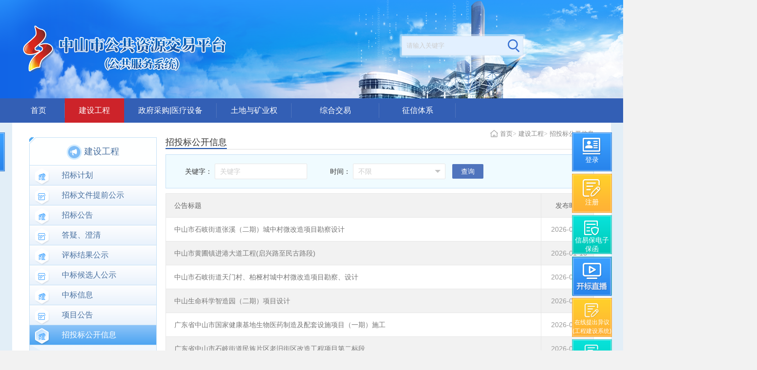

--- FILE ---
content_type: text/html;charset=UTF-8
request_url: https://zsjypt.cn/subItem/172
body_size: 49745
content:
<!DOCTYPE html>
<html lang="zh">

<head>
	
	<meta http-equiv="Content-Type" content="text/html; charset=utf-8" />
	<meta name="viewport" content="width=device-width, initial-scale=0.28">
	<meta http-equiv="X-UA-Compatible" content="IE=edge">
	<title>招投标公开信息 中山市公共资源交易平台</title>

	<meta name="SiteName" content="中山市公共资源交易平台">
	<meta name="SiteDomain" content="www.zsjypt.cn">
	<meta name="SiteIDCode" content="4420000087">
	<meta name="ColumnName" content="招投标公开信息">
	<meta name="ColumnType" content="建设工程">
	<meta name="ColumnDescription" content="建设工程,招投标公开信息">
	<meta name="ColumnKeywords" content="招投标公开信息,建设工程">
	
	<link rel="shortcut icon" href="/main/images/favicon.gif" type="image/x-icon"/>
	<link type="text/css" rel="stylesheet"  href="/main/css/base.css">
	<link rel="stylesheet" href="/main/fonts/stylesheet.css" />
	<link rel="stylesheet" href="/main/css/donghua.css" />
	<link rel="stylesheet" href="/main/css/swiper.css" />
	<link rel="stylesheet" href="/main/css/l-style.css" />
	<link rel="stylesheet" href="/main/css/add.css" />
	<link rel="stylesheet" href="/layuiadmin/layui/css/layui.css">
	<link rel="stylesheet" href="/layuiadmin/style/admin.css">
	<link rel="stylesheet" href="/main/css/my.css" />
	<style>
		html{height:auto}
		.nav_system_ul > li > a {
			padding: 0 29px;
		}
	</style>

	<style>
		.lia{
			font-size: 14px;
		}
		.layui-table-cell {
			height:auto;
			overflow:visible;
			text-overflow:inherit;
			white-space:normal;
			word-break: break-all;
		}
		.layui-form-item {
			margin-bottom: 0px;
		}
		.layui-form-item .layui-inline {
			margin-bottom: 0px;
			margin-right: 0px
		}
		.layui-input,
		.layui-select,
		.layui-textarea {
			height: 32px;
			line-height: 32px;
		}
		.layui-unselect,.layui-input{
			margin-top:3px;
		}

		.layui-form-label {
			padding: 9px 5px;
			width: 70px;
		}

	</style>
</head>
<body class="bg_b">
<!-- 全局背景栏 -->
<div class="bg_banner" style="width: 100%;height: 0px;">
	<div class="swiper-container swiper-c">
		<div class="swiper-wrapper">
			<div class="swiper-slide">
				<img src="/main/images/bg_a.png"/>
			</div>
		</div>
	</div>
</div>
<!-- 顶部 搜索栏 -->
<div class="head_system">
	<div class="logo">
		<img src="/main/images/logo_system.png" />
	</div>

	<div class="head_search_box">
		<form name="SearchForm" id="SearchForm" method="post" action="/service/search">
			<label>
				<input type="text" name="gjz" id="gjz" placeholder="请输入关键字"  />
				<button onclick="searchform();" type="button"></button>
			</label>
		</form>
	</div>
	<p class="top_user" style="display:none;right:10px;"><img src="/main/images/icon_user.png"><img> <span id="userName"></span></p>
</div>
<!-- 左侧 导航栏 -->
<ul class="left_nav">
	<li class="nav1">
		<a>
			<img src="/main/images/icon_right_nav_reg.png" />
			<p>查询专区</p>
		</a>
	</li>
	<li class="nav">
		<a href="/subItem/127"><img src="/main/images/cxzq_1.png" />
			<h4 style="font-size:12px;">项目进度查询</h4>
		</a>
	</li>
	<li class="nav">
		<a href="/subItem/186"><img src="/main/images/cxzq_2.png" />
			<h4 style="font-size:12px;">代理机构从业情况</h4>
		</a>
	</li>
<!--	<li class="nav">-->
<!--		<a th:href="${zwMhUrl+'/subItem/83'}"><img th:src="@{/main/images/cxzq_3.png}" />-->
<!--			<h4 style="font-size:12px;">办事指南</h4>-->
<!--		</a>-->
<!--	</li>-->
<!--	<li class="nav">-->
<!--		<a th:href="${zwMhUrl+'/subItem/85'}"><img th:src="@{/main/images/cxzq_4.png}" />-->
<!--			<h4 style="font-size:12px;">资料下载</h4>-->
<!--		</a>-->
<!--	</li>-->
	<li class="nav">
		<a href="/subItem/174"><img src="/main/images/cxzq_5.png" />
			<h4 style="font-size:12px;">见证书查询</h4>
		</a>
	</li>
<!--	<li class="nav">-->
<!--		<a th:href="@{/subItem/190}"><img th:src="@{/main/images/cxzq_6.png}" />-->
<!--			<h4 style="font-size:12px;">中介机构名单</h4>-->
<!--		</a>-->
<!--	</li>-->
	<!--<li class="nav">
		<a th:href="@{/subItem/195}"><img th:src="@{/main/images/cxzq_6.png}" />
			<h4 style="font-size:12px;">更多</h4>
		</a>
	</li>-->
</ul>
<!-- 右侧 登录注册栏 -->
<ul class="right_nav" style="top: 272px;right: calc(50% - 710px) !important;position: absolute;">

	<li class="loginRegister nav1" style="display: none;">
		<a href="/service/login" style="cursor:pointer;">
			<img src="/main/images/icon_right_nav_login.png" />
			<p>登录</p>
		</a>
	</li>
	<li class="loginRegister nav2" style="display: none;">
<!--		<a th:href="@{/service/register}" style="cursor:pointer;">-->
		<a href="https://ygp.gdzwfw.gov.cn/ggzy-portal/index.html#/442000/index" style="cursor:pointer;">
			<img src="/main/images/icon_right_nav_reg.png" />
			<p>注册</p>
		</a>
	</li>
	<li class="nav_user logineds" style="display: none;cursor:pointer;">
		<div class="user_right" onclick="jumpToYwxt()">
			<img src="/main/images/user_i.png"/>
			<p id="chekInUser"></p>
			<a href="javascript:;" style="margin-top:5px;">进入系统</a>
		</div>
	</li>
	<li class="nav4">
		<a href="https://bh.zsjypt.cn/financeplatform/" target="_blank">
			<img src="/main/images/icon_right_nav_han.png" />
			<p>信易保电子保函</p>
		</a>
	</li>
	<li class="nav4">
<!--		<a th:href="@{/service/live}" target="_blank" style="padding-top: 0px;">-->
		<a href="/service/live" target="_blank" style="padding-top: 0px;">
			<img src="/main/images/live_5g.png" style="height: 80px;width: 80px;"/>
		</a>
	</li>
	<li class="nav2">
		<a href="https://tyrz.gd.gov.cn/pscp/sso/static/?redirect_uri=https://sso.zsjypt.cn/jcyyzcpt/ssoca/stsso/login4Tymh.jhtml&client_id=gdrz_zsggzyjyzx" target="_blank">
			<img style="width: 30px;" src="/main/images/icon_right_nav_reg.png">
			<p style="font-size:12px !important;" >在线提出异议<br/>(工程建设系统)</p>
		</a>
	</li>
	<li class="nav4">
		<a href="https://tyrz.gd.gov.cn/pscp/sso/static/?redirect_uri=https://sso.zsjypt.cn/jcyyzcpt/ssoca/stsso/login4Complaint.jhtml&client_id=gdrz_zsggzyjyzx" target="_blank">
			<img style="width: 30px;" src="/main/images/icon_right_nav_reg.png">
			<p style="font-size:12px !important;" >在线提出投诉<br/>(工程建设系统)</p>
		</a>
	</li>
	<li class="nav3" style="position: fixed;">
		<a href="javascript:;" id="top" style="cursor:pointer;">
			<img src="/main/images/icon_right_nav_top.png" />
			<p style="color: #89949d; padding-top: 8px;">TOP</p>
		</a>
	</li>

</ul>
<!-- 顶部 菜单栏 -->
<div class="nav_top nav_wrapper">
	<ul class="nav_top_ul clear nav_system_ul container nav_container">
		<li>
			<a class="indexBtn" style="width:50px;" href="/">首页</a>
		</li>

		
			<li class="on">
				<a href="/subItem/5" >建设工程</a>
				<ul class="nav_sec" style="top:49px;">
					<li>
						
							<a href="/subItem/209" >招标计划</a>
						
					</li>
					<li>
						
							<a href="/subItem/210" >招标文件提前公示</a>
						
					</li>
					<li>
						
							<a href="/subItem/58" >招标公告</a>
						
					</li>
					<li>
						
							<a href="/subItem/59" >答疑、澄清</a>
						
					</li>
					<li>
						
							<a href="/subItem/208" >评标结果公示</a>
						
					</li>
					<li>
						
							<a href="/subItem/60" >中标候选人公示</a>
						
					</li>
					<li>
						
							<a href="/subItem/61" >中标信息</a>
						
					</li>
					<li>
						
							<a href="/subItem/107" >项目公告</a>
						
					</li>
					<li>
						
							<a href="/subItem/172" >招投标公开信息</a>
						
					</li>
					
					
				</ul>
			</li>
		
			<li>
				<a href="/subItem/4" >政府采购|医疗设备</a>
				<ul class="nav_sec" style="top:49px;">
					<li>
						
							<a href="/subItem/53" >采购公告</a>
						
					</li>
					<li>
						
							<a href="/subItem/54" >答疑、更正公告</a>
						
					</li>
					<li>
						
							<a href="/subItem/55" >中标公告</a>
						
					</li>
					<li>
						
							<a href="/subItem/138" >废标公告</a>
						
					</li>
					<li>
						
							<a href="/subItem/160" >采购需求公示</a>
						
					</li>
					
					
				</ul>
			</li>
		
			<li>
				<a href="/subItem/6" >土地与矿业权</a>
				<ul class="nav_sec" style="top:49px;">
					<li>
						
							<a href="/subItem/64" >公告公示</a>
						
					</li>
					<li>
						
							<a href="/subItem/65" >结果公布</a>
						
					</li>
					
						<li><a onclick="window.open('http://td.zsjypt.cn/ggzy/dzfp/swjj/wsbj/mnjjIndexLmdj.jhtml','_blank','width='+window.screen.availWidth+',height='+(window.screen.availHeight - 30)+',menubar=no,resizable=no,scrollbars=yes,location=no')" >楼面地价出价（模拟）</a></li>
						<li><a onclick="window.open('http://td.zsjypt.cn/ggzy/dzfp/swjj/wsbj/mnjjIndexZj.jhtml','_blank','width='+window.screen.availWidth+',height='+(window.screen.availHeight - 30)+',menubar=no,resizable=no,scrollbars=yes,location=no')" >总价出价（模拟）</a></li>
<!--						<li><a th:onclick="'window.open(\''+@{/service/video_tdk}+'\',\'_blank\',\'menubar=no,resizable=no,scrollbars=yes,location=no\')'" th:text="土地矿业务办理视频指引" /></li>-->
<!--						<li><a th:onclick="'window.open(\''+@{/service/video_tryw}+'\',\'_blank\',\'menubar=no,resizable=no,scrollbars=yes,location=no\')'" th:text="调容业务办理视频指引" /></li>-->
					
					
				</ul>
			</li>
		
			<li style="width: 180px">
				<a href="/subItem/7" >综合交易</a>
				<ul class="nav_sec" style="top:49px;">
					<li>
						
							<a href="/subItem/72" >招标采购公告</a>
						
					</li>
					<li>
						
							<a href="/subItem/112" >交易答疑澄清</a>
						
					</li>
					<li>
						
							<a href="/subItem/113" >结果公示</a>
						
					</li>
					<li>
						
							<a href="/subItem/115" >中标公告</a>
						
					</li>
					<li>
						
							<a href="/subItem/116" >拍卖公告</a>
						
					</li>
					<li>
						
							<a href="/subItem/117" >拍卖结果公告</a>
						
					</li>
					<li>
						
							<a href="/subItem/118" >其他公告</a>
						
					</li>
					<li>
						
							<a href="/subItem/135" >延期公告</a>
						
					</li>
					<li>
						
							<a href="/subItem/206" >国有资产交易公告</a>
						
					</li>
					<li>
						
							<a href="/subItem/207" >国有资产结果公告</a>
						
					</li>
					
					
						<li><a href="https://zhjy.zsjypt.cn/zhjyxt/auction/wsbj/mnjjIndex.jhtml" target="_blank" >模拟竞价大厅</a></li>
					
				</ul>
			</li>
		
			<li>
				<a href="/subItem/182" style="width:99px" >征信体系</a>
				<ul class="nav_sec" style="top:49px;">
					<li>
						
							<a href="/subItem/183" >企业公示</a>
						
					</li>
					<li>
						
							<a href="/subItem/186" >中介代理机构从业情况</a>
						
					</li>
					
					
				</ul>
			</li>
		
			
		
<!--		<li th:class="${bigdata != null}?'on':''">-->
<!--			<a class="indexBtn" th:href="@{/service/bigdata}">交易大数据</a>-->
<!--		</li>-->
	</ul>
</div>
<div class="content">

	<!-- 内容部分 -->
	<div class="main_box main_box1" id="list_main">
		<!-- 路径导航 -->
		<p class="adree" style="font-size: 13px;"><img src="/main/images/icon_home.png" style="margin-top: -3px;"/>
			<a href="/">首页</a>>
			<a href="/subItem/5">建设工程</a>>
			<a href="/subItem/172">招投标公开信息</a>
			
		</p>
		<!-- 列表 -->
		<div class="clear" style="margin-top: -10px;">
			<!-- 左侧菜单 -->
			<div class="nav_left">
				<h1><img  src="/main/images/icon_laba.png"/> <span>建设工程</span></h1>
				<ul>
					<li>
						<a href="/subItem/209">
							<i>
								
									<img src="/main/images/sec_nav_1.png" />
								
								
							</i>
							<p>招标计划</p>
						</a>
					</li>
					<li>
						<a href="/subItem/210">
							<i>
								
								
									<img src="/main/images/sec_nav_5.png" />
								
							</i>
							<p>招标文件提前公示</p>
						</a>
					</li>
					<li>
						<a href="/subItem/58">
							<i>
								
									<img src="/main/images/sec_nav_1.png" />
								
								
							</i>
							<p>招标公告</p>
						</a>
					</li>
					<li>
						<a href="/subItem/59">
							<i>
								
								
									<img src="/main/images/sec_nav_5.png" />
								
							</i>
							<p>答疑、澄清</p>
						</a>
					</li>
					<li>
						<a href="/subItem/208">
							<i>
								
									<img src="/main/images/sec_nav_1.png" />
								
								
							</i>
							<p>评标结果公示</p>
						</a>
					</li>
					<li>
						<a href="/subItem/60">
							<i>
								
								
									<img src="/main/images/sec_nav_5.png" />
								
							</i>
							<p>中标候选人公示</p>
						</a>
					</li>
					<li>
						<a href="/subItem/61">
							<i>
								
									<img src="/main/images/sec_nav_1.png" />
								
								
							</i>
							<p>中标信息</p>
						</a>
					</li>
					<li>
						<a href="/subItem/107">
							<i>
								
								
									<img src="/main/images/sec_nav_5.png" />
								
							</i>
							<p>项目公告</p>
						</a>
					</li>
					<li class="on">
						<a href="/subItem/172">
							<i>
								
									<img src="/main/images/sec_nav_1.png" />
								
								
							</i>
							<p>招投标公开信息</p>
						</a>
					</li>
				</ul>
			</div>
			<!-- 右边内容 -->
			<div class="right_main">
				<h1 class="title_b"><span>招投标公开信息</span></h1>
				<!-- 搜索框 -->
				
					<!-- 项目进度查询 -->
					
					<!-- 交易见证书 -->
					
					<!-- 企业公示 -->
					
					<!-- 招标（采购）代理机构业绩 -->
					
					<!-- 拍卖机构业绩 -->
					
					<!-- 中介服务机构名单 -->
					
					<div >
						
							
							
							<form  class="layui-form" action="" lay-filter="component-form-element">
								<div class="search_box mT10">
									<div class="type_item"></div>
									<div class="layui-form-item">
										<div class="layui-inline">
											<label class="layui-form-label">关键字：</label>
											<div class="layui-input-inline">
												<input name="gjz" class="layui-input" placeholder="关键字">
											</div>
										</div>
										<div class="layui-inline">
											<label class="layui-form-label">时间：</label>
											<div class="layui-input-inline">
												<select name="sj">
													<option value="">不限</option>
													<option value="7">一周内</option>
													<option value="30">一月内</option>
												</select>
											</div>
										</div>
										<button style="height:30px;line-height: 30px;" class="layui-btn table_btn2" lay-submit lay-filter="query">查询</button>
									</div>
								</div>
							</form>
						
						<!-- 内容列表 -->
						<table class="layui-hide" id="tableData" lay-filter="tableData"></table>
						<div class="page" id="laypage"></div>
					</div>
				

			</div>
		</div>
	</div>
</div>

<div class="footer">
	<div class="footer_main">
		<div class="foot_a1" style="right: unset;left: 200px;"><a href="http://www.cebpubservice.com/ctpsp_ebs/public/details.do?platCode=E4420000291" target="_blank"><img src="/main/images/icon_foot_a1.png"></a></div>
		<div class="foot_a2" style="right: unset;left: 350px;"><a href="https://bszs.conac.cn/sitename?method=show&id=35237B0FE5EB5BBCE053022819AC3A12" target="_blank"><img src="/main/images/icon_foot_a2.png"></a></div>
		<!--<div class="foot_a3"><a href="https://zfwzgl.www.gov.cn/exposure/jiucuo.html?site_code=4420000087&url=https%3A%2F%2Fggzyjy.zs.gov.cn%2FApplication%2FNewPage%2FPageSubItem.jsp%3Fnode%3D7" target="_blank"><img th:src="@{/main/images/icon_foot_a3.png}"></a></div>-->
		<div class="foot_b_t" style="padding: 10px 150px;">
			<!--<a style="cursor:pointer;" onclick="goToZwmh()">首页</a>-->
			<a style="cursor:pointer;" href="/">首页</a>
			<a href="/express/secretProtected" target="_blank" style="cursor:pointer;">隐私保护</a>
			<a href="/express/noResponsibility" target="_blank" style="cursor:pointer;">免责申明</a>
			<a href="/express/siteMap" target="_blank" style="cursor:pointer;">网站地图</a>
			<a href="/express/contactByCompartment" target="_blank" style="cursor:pointer;">联系我们</a>

			<p>
				Copyright © 2016- www.zsjypt.cn All Rights Reserved 中山市公共资源交易中心
			</p>

			<p>
				办公时间：逢周一至周五（工作日），上午8:30-12:00 下午14:30-17:30 ，法定节假日除外
			</p>

			<p>
				投诉电话：0760-89817360  投诉咨询信箱：zsjyzxts@sina.com（投诉请注明联系人、联系方式）
			</p>
			<p>建议使用1024×768分辨率 IE11以上版本浏览器</p>
		</div>
	</div>
	<div class="footer_bottom">
		<div class="footer_main">
			<div class="floatL" style="margin-left:10px;">技术支持：京信科技股份有限公司</div>
			<div class="floatR" style="margin-right:10px;">
				<a style="color: white;" href="https://beian.miit.gov.cn"  target="_blank">粤ICP备11098940号</a>
				&nbsp;
				<a style="color: white;" href="https://www.beian.gov.cn/portal/registerSystemInfo?recordcode=44200002443721" target="_blank"><img src="/main/images/icon_foot_jh.png" />&nbsp;粤公网安备 44200002443721号</a>
				&nbsp;网站标识码：4420000087</div>
		</div>
	</div>
</div>



	<script> var ctx = "\/"; </script>

	<script type="text/javascript" src="/main/js/jquery-3.5.1.min.js"></script>
	<script type="text/javascript" src="/main/layui/layui.js"></script>
	<script type="text/javascript" src="/main/js/swiper.js"></script>
	<script type="text/javascript" src="/main/js/idangerous.swiper2.7.6.min.js"></script>
	<script type="text/javascript" src="/layuiadmin/layui/layui.all.js"></script>
	<script type="text/javascript" src="/main/js/ca/jquery.jsonp.js"></script>
	<script type="text/javascript" src="/main/js/ca/cryptojs/core.min.js"></script>
	<script type="text/javascript" src="/main/js/ca/cryptojs/enc-base64.min.js"></script>
	<script type="text/javascript" src="/main/js/ca/gdca-pki-def.js"></script>
	<script type="text/javascript" src="/main/js/ca/gdca-pki-lib-s.js"></script>
	<script type="text/javascript" src="/main/js/ca/gdca-util.js"></script>
	<script type="text/javascript" src="/main/js/ca/json2.js"></script>
	<script type="text/javascript" src="/main/js/ca/index.js"></script>

	<script type="text/javascript" src="/main/js/ca/softca/js/netcawebsocket.js"></script>
	<script type="text/javascript" src="/main/js/ca/softca/js/netcaystcloudkey.js"></script>
	<script type="text/javascript" src="/main/js/ca/softca/js/base64.min.js"></script>
	<script type="text/javascript" src="/main/js/ca/softca/js/appPackage.js"></script>
	<script type="text/javascript" src="/main/js/ca/softca/js/index.js"></script>
	<script type="text/javascript" src="/main/js/grayscale.js"></script>
	<script>
		var jcyyzcptUrl = "https:\/\/sso.zsjypt.cn";
		$(document).ready(function() {
			//回到顶部
			$("#top").click(
				function() {
					$('html,body').animate({scrollTop: '0px'}, 'fast');
				}
			)

			$(".left_nav ").click(function(){
				$(".left_nav .nav").slideToggle("slow");
			})

			//列表内容切换
			$('.nav_sec li a').click(function(){
				$(this).find('.nav_sec').attr("style","height:0px");
			});

			$('.nav_top_ul li').mouseover(function(){
				var li_length = $(this).find('.nav_sec').find("li").length;
				var height = li_length*33;
				$(this).find('.nav_sec').attr("style","height:"+height+"px");
			});
			$('.nav_top_ul li').mouseleave(function(){
				$(this).find('.nav_sec').attr("style","height:0px");
			});

		})

		var userName = localStorage.getItem("user");
		if(userName != null && userName != "null"){
			$(".top_user").show();
			$("#userName").text("当前用户："+localStorage.getItem("user"));
			$(".logineds").show();
			$(".loginRegister").hide();
		}else{
			$(".loginRegister").show();
			$(".logineds").hide();
		}

		function goToZwmh(){
			var zwMhUrl = "https:\/\/ggzyjy.zs.gov.cn";
			window.location.href = zwMhUrl;
		}

		function jumpToYwxt(){
			window.location.href = jcyyzcptUrl+"/jcyyzcpt/admin/center/center/main.jhtml";
		}

		function searchform(){
			var gjz = $("#gjz").val();
			if(gjz != null && gjz != "" && gjz.trim() != ""){
				$("#SearchForm").submit();
			}else{
				layer.msg("请输入搜索关键字",{time:1000});
			}
		}

		function goToOutSide(title,url){
			layer.confirm("您将要访问："+title,{
				btn: ['确定', '取消'],
				title:'温馨提示',
				closeBtn: 0,
			}, function () {
				window.open(url);
				layer.closeAll();
			}, function(){
				layer.closeAll();
			});
		}

		function goToInSide(url){
			window.open(url,'_self');
		}

		function clearA(_class) {
			var _html = $(_class).html();
			var _as = $(_class).find('a');
			for(var i = 0, len = _as.length; i < len; i++) {
				var _self_html = $(_as[i]).prop("outerHTML");
				var _remove_a_html = $(_as[i]).html();
				_html = _html.replace(_self_html, _remove_a_html);
			}
			$(_class).html(_html)
		}
	</script>

<script>
	var layuiadmin = layui.config({
		base: ctx+'layuiadmin/' //静态资源所在路径
	}).extend({
		index: 'lib/index' //主入口模块
	});
	var zhjyjjdtUrl = "https:\/\/zhjy.zsjypt.cn\/zhjyxt\/auction\/wsbj\/jjdtOperational.jhtml";
	var currentAraa01 = "172";
	var menuTwo = {"araa01":"172","araa02":"\u62DB\u6295\u6807\u516C\u5F00\u4FE1\u606F","araa04":"5","araa21":null,"araa22":null,"araa23":null,"araa24":null,"araa25":0,"araa26":null,"araa27":null,"araa28":null,"araa29":null,"araa30":null,"routerList":[{"araa01":"5","araa02":"\u5EFA\u8BBE\u5DE5\u7A0B"},{"araa01":"172","araa02":"\u62DB\u6295\u6807\u516C\u5F00\u4FE1\u606F"}],"threeList":[]};
	var menuThree = null;

	$(".type_item").empty();
	if(menuThree != null){
		var menuThreeList = menuTwo.threeList;
		$(".type_item").append("<span style='font-size: 14px;'>公告类型：</span>");
		for (var i=0,len=menuThreeList.length; i<len; i++){
			var isOn = menuThreeList[i].araa01 == menuThree.araa01?'on':'';
			$(".type_item").append("<a class='"+isOn+"' style='font-size: 14px;cursor:pointer;' href='"+ctx+"subItem/"+menuThreeList[i].araa01+"'>"+menuThreeList[i].araa02+"</a>")
		}
	}

	if(currentAraa01 ==127){
		laypage4Xmjdcx(currentAraa01);
	}else if(currentAraa01 == 183){
		laypage4Qygs(currentAraa01);
	}else if(currentAraa01 == 187 || currentAraa01 == 188){
		laypage4Zjjgyj(currentAraa01);
	}else if(currentAraa01 == 190){
		laypage4Zjfwjg(currentAraa01);
	}else{
		laypage(currentAraa01);
	}

	//分页数据请求
	function laypage(nodeId){

		layuiadmin.use(['index', 'form', 'table'], function() {
			var $ = layui.$,
					form = layui.form,
					table = layui.table;

			table.render({
				elem: '#tableData',
				url: ctx + "pageList",
				method:'post',
				even: true,
				parseData: function (res) {
					return {
						"code": res.code, //解析接口状态
						"msg": res.msg, //解析提示文本
						"count": res.code == 0 ? res.data.total : 0, //解析数据长度
						"data": res.code == 0 ? res.data.rows : [] //解析数据列表
					};
				},
				request: {
					pageName: 'offset', // page
					limitName: 'limit' // limit
				},
				where:{
					"nodeId":nodeId
				}
				,cols: [
					[
						{title:'公告标题',templet:function (d) {
								var ctx = "https:\/\/www.zsjypt.cn"
								var currentTime = new Date();
								var arab04 = d.arab04;//公告标题
								var arab25 = d.arab25;//公告开始日期
								var arab26 = d.arab26;//公告结束日期
								var arab32 = d.arab32;//发布时间
								var arab37 = d.arab37;//判断是否补充公告
								var arab39 = d.arab39;//土地矿判断交易是否结束状态
								var arab34 = d.arab34;//判断地块ID
								var arab35 = d.arab35;//判断交易方式
								var arab46 = d.arab46;//判断是否调容积率
								var arab34 = d.arab34;//判断地块ID
								var arab38 = d.arab38;//判断是否置顶公告
								var arab47 = d.arab47;//判断是否预公告
								var arab100 = d.arab100;//
								if(arab04 != null && arab04.length >= 54){
									arab04 = arab04.substring(0,54)+"...";
								}
								var sb = "";
								var targetStr = " target=\"_blank\"";
								var NodeStr = "";
								var IsZC = false;//是否政采菜单
								if(nodeId == 53 || nodeId == 54 || nodeId == 55 || nodeId == 138 || nodeId == 160)
									IsZC = true;
								if(nodeId == 64 || nodeId == 65){

									var zt = "";

									if(nodeId == 64 && arab47 == '1') {
										NodeStr += '&nbsp;&nbsp;<span class="s_news_status5">预公告</span>';
									}
									if(d.arab99 > 0) {

									} else {
										if(nodeId == 64){
											if(arab39 == null){
												zt = "<font style=\"color:red;\">&nbsp;&nbsp;<span class=\"s_news_status3\">交易大厅</span></font><span class=\"s_news_status1\">进行中</span>";
											}else{
												zt = "&nbsp;&nbsp;<span class=\"s_news_status4\">竞价记录</span>"
											}
										}
										if(arab37 == null){
											if(arab34 != null && arab35 != null){
												if(arab35 == 4 || arab35 == 5){
													if(arab46 != null && arab46 == 1){
														NodeStr = "<a  href=\"javascript: openUrl('http://td.zsjypt.cn/ggzy/dzfp/swjj/rjlwsbj/wsbjWZ.jhtml?pidUUID="+ arab100+ "');\">";
													}else{
														NodeStr = "<a  href=\"javascript: openUrl('http://td.zsjypt.cn/ggzy/dzfp/swjj/wsbj/arListWZ.jhtml?jbxx.pidUUID="+ arab100+ "');\">";
													}
													if(nodeId == 64){
														NodeStr += zt+ "</a>";
													}else{
														NodeStr += "&nbsp;&nbsp;<span class=\"s_news_status4\">竞价记录</span></a>";
													}
												}
											}
										}else{
											if(arab37 == 1){
												sb += "<font style=\"color:red;\">&nbsp;&nbsp;<span class=\"s_news_status5\">补充公告</span></font>"
											}else{
												if(arab34 != null && arab35 != null){
													if(arab35 == 4 || arab35 == 5){
														if(arab46 != null && arab46 == 1){
															NodeStr = "<a  href=\"javascript: openUrl('http://td.zsjypt.cn/ggzy/dzfp/swjj/rjlwsbj/wsbjWZ.jhtml?pidUUID="+ arab100+ "');\">";
														}else{
															NodeStr = "<a  href=\"javascript: openUrl('http://td.zsjypt.cn/ggzy/dzfp/swjj/wsbj/arListWZ.jhtml?jbxx.pidUUID="+ arab100+ "');\">";
														}
														if(nodeId == 64){
															NodeStr += zt+ "</a>";
														}else{
															NodeStr += "&nbsp;&nbsp;<span class=\"s_news_status4\">竞价记录</span></a>";
														}
													}
												}
												if(arab38 == '1') {
													if(arab25 != null && arab26 != null) {
														var arab25Time = new Date(arab25).getTime();
														var arab26Time = new Date(arab26).getTime();
														var now = new Date().getTime();
														if(arab25Time <= now && arab26Time >= now) {
															NodeStr += '&nbsp;&nbsp;<span class="s_news_status1">进行中</span>';
														}
													}
												}
											}
										}
									}
								}else{
									if(nodeId == 116){
										var zt = "";
										//综合拍卖公告

										if(arab39 == null){
											zt = "<font style=\"color:#ff0000;\">&nbsp;&nbsp;<span class=\"s_news_status3\">交易大厅</span></font><img src='"+ctx+"/main/images/new_icon.png'>";
										}else{
											zt = "&nbsp;&nbsp;<span class=\"s_news_status4\">竞价记录</span>"
										}
										if(arab34 != null && arab35 != null){
											if(arab35 == 4){
												//NodeStr = "<a  href=\""+zhjyjjdtUrl+"?pmdjId="+ arab34+ "\""+ targetStr+ ">"+zt+"</a>";
												NodeStr = "<a  href=\"javascript: openUrl(\'"+zhjyjjdtUrl+"?pmdjUUID="+ arab100+ "\')\">"+zt+"</a>";
											}
										}
									}else{
										if(IsZC && nodeId == 53){
											if(arab32 != null){
												var customTime = Date.parse(arab32);
												var dateSpan = currentTime - customTime;
												var dateSpan = Math.abs(dateSpan);
												var iDays = Math.floor(dateSpan / (24 * 3600 * 1000));
												if(iDays >= 0 && iDays < 3){
													sb += "&nbsp;&nbsp;<img src='"+ctx+"/main/images/new_icon.png'>";
												}
											}
										}else if (!IsZC){
											if (nodeId == 59 || nodeId == 61 || nodeId == 107) {
												// 59工程-答疑澄清、61工程-中标信息、107工程-项目公告
												if (arab32 != null) {
													var customTime = Date.parse(arab32);
													var dateSpan = currentTime - customTime;
													var dateSpan = Math.abs(dateSpan);
													var iDays = Math.floor(dateSpan / (24 * 3600 * 1000));
													if(iDays >= 0 && iDays < 7){
														sb += "&nbsp;&nbsp;<img src='"+ctx+"/main/images/new_icon.png'>";
													}
												}
											}else if(nodeId == 135){

											}else if(nodeId == 58 || nodeId == 172){
												if(arab26 != null){
													arab26= arab26.replace("-","/");//替换字符，变成标准格式
													var customTime= new Date(Date.parse(arab26));
													if(currentTime < customTime){
														sb += "&nbsp;&nbsp;<img src='"+ctx+"/main/images/new_icon.png'>";
													}
												}
											}else if(nodeId == 60){
												//工程中标候选人公示
												if(arab26 != null){
													arab26= arab26.replace("-","/");//替换字符，变成标准格式
													var customTime= new Date(Date.parse(arab26));
													if(currentTime < customTime){
														sb += "&nbsp;&nbsp;<span class=\"s_news_status2\">公示中</span>";
													}
												}
											}else if(nodeId == 66){
												if(arab37 == 1){
													sb += "<font style=\"color:red;\">&nbsp;&nbsp;<span class=\"s_news_status5\">补充公告</span></font>"
												}
											}else if(arab25  != null && arab26 != null && nodeId != 109){
												if(nodeId == 72 || nodeId == 112 || nodeId == 113){
													arab25= arab25.replace("-","/");//替换字符，变成标准格式
													arab26= arab26.replace("-","/");//替换字符，变成标准格式
													var startTime= new Date(Date.parse(arab25));
													var endTime= new Date(Date.parse(arab26));
													if(currentTime < endTime && currentTime > startTime){
														sb += "&nbsp;&nbsp;<img src='"+ctx+"/main/images/new_icon.png'>";
													}
												}else{
													arab25= arab25.replace("-","/");//替换字符，变成标准格式
													arab26= arab26.replace("-","/");//替换字符，变成标准格式
													var startTime= new Date(Date.parse(arab25));
													var endTime= new Date(Date.parse(arab26));
													if(currentTime < endTime && currentTime > startTime){
														sb += "&nbsp;&nbsp;<span class=\"s_news_status1\">进行中</span>";
													}else if(currentTime < startTime){
														sb += "&nbsp;&nbsp;<span class=\"s_news_status1\">进行中</span>";
													}
												}
											}
										}

									}

								}

								return '<a class="lia24" style="width:100%;" target="_blank" href="'+ctx+'/artical/'+nodeId+'/'+d.arab01+'">'+arab04+'</a>'+sb+NodeStr;

							}}
						,{title:'发布时间',align: 'center',width:110,templet: function(d){
							return '<span class="time_s b">'+d.arab32.substring(0,10)+'</span>';
						}
					}
					]
				],
				page: {
					//laypage 分页组件
					layout: ['count', 'prev', 'page', 'next', 'skip'] //自定义分页布局
					,curr: 1 //设定初始在第 1 页
					,groups: 7 //只显示 5 个连续页码
					,first: '首页' //不显示首页
					,last: '尾页' //不显示尾页
					,limit:15

				},
				loading: true //请求数据时，是否显示loading

			});

			//监听提交
			form.on('submit(query)', function(data){
				//执行重载
				var fields = data.field
				fields['nodeId'] = nodeId
				console.log("data.field",data.field)
				//重新提交当前页面初始为第一页
				table.reload('tableData', {where: fields,page: {curr :1}});
				return false;
			});

		});
	}

	//项目进度查询
	function laypage4Xmjdcx(nodeId){
		layuiadmin.use(['index', 'form', 'table'], function() {
			var $ = layui.$,
					form = layui.form,
					table = layui.table;

			table.render({
				elem: '#xmjdcx_tableData',
				url: ctx + "pageList4ProjectProcess",
				method:'post',
				even: true,
				parseData: function (res) {
					return {
						"code": res.code, //解析接口状态
						"msg": res.msg, //解析提示文本
						"count": res.code == 0 ? res.data.total : 0, //解析数据长度
						"data": res.code == 0 ? res.data.rows : [] //解析数据列表
					};
				},
				request: {
					pageName: 'offset', // page
					limitName: 'limit' // limit
				},
				where:{
					"nodeId":nodeId
				}
				,cols: [
					[
						{title:'序号',align: 'center',width:'8%' ,templet: function(d){
								return d.LAY_INDEX;
							}
						}
						,{title:'项目名称',align: 'center',width:'32%' ,templet: function(d){
							return '<span class="lia24" style="width:100%;cursor:default;text-align: center !important;"  >'+d.arab29+'</span>';
						}
					}
						,{title:'发布时间',align: 'center',width:'15%',templet:function (d) {
							var arab32 = d.arab32;
							if(arab32 == null || arab32 == "" || arab32 == "null"){
								arab32 = "";
							}else{
								arab32 = arab32.substring(0,10);
							}
							return '<span class="time_s b">'+arab32+'</span>';
						}
					}
						,{title:'开始时间',align: 'center',width:'15%',templet:function (d) {
							var arab25 = d.arab25;
							if(arab25 == null || arab25 == "" || arab25 == "null"){
								arab25 = "";
							}else{
								arab25 = arab25.substring(0,10);
							}
							return '<span class="time_s b">'+arab25+'</span>';
						}
					}
						,{title:'结束时间',align: 'center',width:'15%',templet: function(d){
							var arab26 = d.arab26;
							if(arab26 == null || arab26 == "" || arab26 == "null"){
								arab26 = "";
							}else{
								arab26 = arab26.substring(0,10);
							}
							return '<span class="time_s b">'+arab26+'</span>';
						}
					}
						,{title:'进度',align: 'center',width:'15%' ,templet: function(d){
							var process = d.process;
							var rs = "";
							if(process == null || process == "" || process == "null"){
								process = "";
							}else{
								if("已结束" == process){
									rs = "<span class=\"type_s y\">"+process+"</span>";
								}else if("进行中" == process){
									rs = "<span class=\"type_s b\">"+process+"</span>";
								}else if("未开始" == process){
									rs = "<span class=\"type_s b\">"+process+"</span>";
								}
							}
							return rs;
						}
					}
					]
				],
				page: {
					//laypage 分页组件
					layout: ['count', 'prev', 'page', 'next', 'skip'] //自定义分页布局
					,curr: 1 //设定初始在第 1 页
					,groups: 7 //只显示 5 个连续页码
					,first: '首页' //不显示首页
					,last: '尾页' //不显示尾页
					,limit:20

				},
				loading: true //请求数据时，是否显示loading

			});

			//监听提交
			form.on('submit(query)', function(data){
				//执行重载
				var fields = data.field
				fields['nodeId'] = nodeId
				console.log("data.field",data.field)
				//重新提交当前页面初始为第一页
				table.reload('xmjdcx_tableData', {where: fields,page: {curr :1}});
				return false;
			});

		});
	}

	//企业公示信息分页
	function laypage4Qygs(nodeId){
		//type参数用来识别是否请求http,0 否 1 是
		layuiadmin.use(['index', 'form', 'table'], function() {
			var $ = layui.$,
					form = layui.form,
					table = layui.table;

			table.render({
				elem: '#qygs_tableData',
				url: ctx + "pageList4Qygs",
				method:'post',
				even: true,
				parseData: function (res) {
					return {
						"code": res.code, //解析接口状态
						"msg": res.msg, //解析提示文本
						"count": res.code == 0 ? res.data.total : 0, //解析数据长度
						"data": res.code == 0 ? res.data.rows : [] //解析数据列表
					};
				},
				request: {
					pageName: 'offset', // page
					limitName: 'limit' // limit
				},
				where:{
					"nodeId":nodeId
				}
				,cols: [
					[
						{title:'企业公示',align: 'left',width:'42%' ,templet: function(d){
								return '<a class="lia" style="width:100%;" target="_blank" href='+ctx+'artical/'+nodeId+'/'+d.id+'>'+d.mc+'';
							}
						}
						,{title:'法定代表人',align: 'left',width:'15%',templet:function (d) {
							return '<a class="lia" style="width:100%;" target="_blank" href='+ctx+'artical/'+nodeId+'/'+d.id+'>'+d.frxm+'';
						}
					}
						,{title:'营业编号/社会信用代码',align: 'left',width:'28%',templet:function (d) {
							var qywjUrl = d.qywjUrl1;
							if(qywjUrl == null || qywjUrl == "" || qywjUrl == "null"){
								qywjUrl = d.yybh;
							}
							return '<a class="lia" style="width:100%;" target="_blank" href='+ctx+'artical/'+nodeId+'/'+d.id+'>'+qywjUrl+'';
						}
					}
						,{title:'更新时间',align: 'center',width:130,templet: function(d){
							return '<span class="time_s b" style="cursor:pointer;" target="_blank" href='+ctx+'artical/'+nodeId+'/'+d.id+'>'+d.updateTime.substring(0,10)+'';
						}
					}
					]
				],
				page: {
					//laypage 分页组件
					layout: ['count', 'prev', 'page', 'next', 'skip'] //自定义分页布局
					,curr: 1 //设定初始在第 1 页
					,groups: 7 //只显示 5 个连续页码
					,first: '首页' //不显示首页
					,last: '尾页' //不显示尾页
					,limit:15

				},
				loading: true //请求数据时，是否显示loading

			});

			//监听提交
			form.on('submit(query)', function(data){
				//执行重载
				var fields = data.field
				fields['nodeId'] = nodeId
				//重新提交当前页面初始为第一页
				table.reload('qygs_tableData', {where: fields,page: {curr :1}});
				return false;
			});

		});
	}

	//代理及拍卖机构业绩信息分页
	function laypage4Zjjgyj(nodeId){
		var str = "dljgyj";
		if(nodeId == 188){
			str = "pmjgyj";
		}
		layui.use('laydate', function() {
			var laydate = layui.laydate;
			//日期范围
			laydate.render({
				elem: '#dljgpjzq'
				,range: true
			});
			laydate.render({
				elem: '#pmjgpjzq'
				,range: true
			});
		});
		//type参数用来识别是否请求http,0 否 1 是
		layuiadmin.use(['index', 'form', 'table'], function() {
			var $ = layui.$,
					form = layui.form,
					table = layui.table;

			table.render({
				elem: '#'+str+'_tableData',
				url: ctx + "pageList4Zjjgyj",
				method:'post',
				even: true,
				parseData: function (res) {
					return {
						"code": res.code, //解析接口状态
						"msg": res.msg, //解析提示文本
						"count": res.code == 0 ? res.data.total : 0, //解析数据长度
						"data": res.code == 0 ? res.data.rows : [] //解析数据列表
					};
				},
				request: {
					pageName: 'offset', // page
					limitName: 'limit' // limit
				},
				where:{
					"nodeId":nodeId,
					"type":str+"List"
				}
				, cols: [
							[
								{
									title: '机构名称', align: 'center', rowspan: 2, width: '14%', templet: function (d) {
										return '<a style="width:100%;text-align: center !important;" class="lia" target="_blank" href='+ctx+'artical/183/'+d.id+'?nodeId=' + nodeId + '>' + d.name + '</a>';
									}
								},
								{
									title: '社会信用代码', align: 'center', rowspan: 2, width: '13%', templet: function (d) {
										return '<a  style="width:100%;text-align: center !important;" class="lia" href="javascript: void(0);">' + d.code + '</a>';
									}
								},
								{
									title: '进场项目业绩情况', align: 'center', colspan: 4
								},
								{
									title: '近1年以来正面行为记录', align: 'center', rowspan: 2, width: '10%', templet: function (d) {
										return '<a style="width:100%;text-align: center !important;" class="lia" target="_blank" href=' + ctx + 'artical/' + nodeId + '/' + d.code + '?beginTime=' + d.beginTime + '&endTime=' + d.endTime + '&qyId=' + d.id + '&type=1>' + d.plus_score + '</a>';									}
								},
								{
									title: '负面行为', align: 'center', colspan: 3
								},

							],
							[
								{
									title: '总数', align: 'center', width: '8%', templet: function (d) {
										return '<a style="width:100%;text-align: center !important;" class="lia" href="javascript: void(0);">' + (nodeId == 187 ? d.total_count : d.zhjy_count) + '</a>';
									}
								},
								{
									title: '工程建设', align: 'center', width: '8%', templet: function (d) {
										return '<a style="width:100%;text-align: center !important;" class="lia" href="javascript: void(0);">' + d.gcjs_count + '</a>';
									}
								},
								{
									title: '政府采购', align: 'center', width: '8%', templet: function (d) {
										return '<a style="width:100%;text-align: center !important;" class="lia" href="javascript: void(0);">' + d.zfcg_count + '</a>';
									}
								},
								{
									title: '综合交易', align: 'center', width: '8%', templet: function (d) {
										return '<a style="width:100%;text-align: center !important;" class="lia" href="javascript: void(0);">' + d.zhjy_count + '</a>';
									}
								},
								{
									title: '严重负面行为（近1年）', align: 'center', width: '9%', templet: function (d) {
										return '<a style="width:100%;text-align: center !important;" class="lia" target="_blank" href=' + ctx + 'artical/' + nodeId + '/' + d.code + '?fmtype=1&qyId=' + d.id + '&type=2>' + d.minus_score2 + '</a>';
									}
								},
								{
									title: '中度负面行为（近半年）', align: 'center', width: '9%', templet: function (d) {
										return '<a style="width:100%;text-align: center !important;" class="lia" target="_blank" href=' + ctx + 'artical/' + nodeId + '/' + d.code + '?fmtype=2&qyId=' + d.id + '&type=2>' + d.minus_score3 + '</a>';
									}
								},
								{
									title: '一般负面行为（近3个月）', align: 'center', width: '9%', templet: function (d) {
										return '<a style="width:100%;text-align: center !important;" class="lia" target="_blank" href=' + ctx + 'artical/' + nodeId + '/' + d.code + '?fmtype=3&qyId=' + d.id + '&type=2>' + d.minus_score4 + '</a>';
									}
								}

							]
				],
				page: {
					//laypage 分页组件
					layout: ['count', 'prev', 'page', 'next', 'skip'] //自定义分页布局
					,curr: 1 //设定初始在第 1 页
					,groups: 7 //只显示 5 个连续页码
					,first: '首页' //不显示首页
					,last: '尾页' //不显示尾页
					,limit:160

				},
				loading: true //请求数据时，是否显示loading

			});

			//监听提交
			form.on('submit(query)', function(data){
				//执行重载
				var fields = data.field
				fields['nodeId'] = nodeId
				fields['type'] = str+"List"
				//重新提交当前页面初始为第一页
				table.reload(str+'_tableData', {where: fields,page: {curr :1}});
				return false;
			});

		});
	}
	var ctx4 = "https:\/\/www.zsjypt.cn"
	//中介服务机构名单分页
	function laypage4Zjfwjg(nodeId){

		layuiadmin.use(['index', 'form', 'table'], function() {
			var $ = layui.$,
					form = layui.form,
					table = layui.table;

			table.render({
				elem: '#zjfwjg_tableData',
				url: ctx + "pageList4Zjfwjg",
				method:'post',
				even: true,
				parseData: function (res) {
					return {
						"code": res.code, //解析接口状态
						"msg": res.msg, //解析提示文本
						"count": res.code == 0 ? res.data.total : 0, //解析数据长度
						"data": res.code == 0 ? res.data.rows : [] //解析数据列表
					};
				},
				request: {
					pageName: 'offset', // page
					limitName: 'limit' // limit
				},
				where:{
					"nodeId":nodeId
				}
				,cols: [
					[
						{title:'序号',align: 'center',width:'7%' ,templet: function(d){
								return d.LAY_INDEX;
							}
						}
						,{title:'中介机构名称',align: 'center',width:'18%',templet:function (d) {
							return d.name;
						}
					}
						,{title:'联系人',align: 'center',width:'15%',templet:function (d) {
							return d.lxr;
						}
					}
						,{title:'电子邮箱',align: 'center',width:'18%',templet:function (d) {
							return d.email;
						}
					}
						,{title:'联系电话',align: 'center',width:'15%',templet:function (d) {
							return d.mobile;
						}
					}
						,{title:'服务类型',align: 'center',width:'25%',templet:function (d) {
							return d.servicetype;
						}
					}
					]
				],
				page: {
					//laypage 分页组件
					layout: ['count', 'prev', 'page', 'next', 'skip'] //自定义分页布局
					,curr: 1 //设定初始在第 1 页
					,groups: 7 //只显示 5 个连续页码
					,first: '首页' //不显示首页
					,last: '尾页' //不显示尾页
					,limit:15

				},
				loading: true //请求数据时，是否显示loading

			});

			//监听提交
			form.on('select(zzId)', function(data){
				if(data.value == ""){
					$("#djDiv").hide();
				}else{
					$("#djDiv").show();
				}
				$.ajax({
					type : "get",
					dataType : "html",
					async : false,
					data : {"zzId" : data.value},
					url : ctx4+"/service/changeZzId",
					success : function(data) {
						$("#djId").html("");
						$("#djId").append(data);
						form.render();
					},
					error : function(error) {
					}
				});
			});

			//监听提交
			form.on('submit(query)', function(data){
				//执行重载
				var fields = data.field
				fields['nodeId'] = nodeId
				//重新提交当前页面初始为第一页
				table.reload('zjfwjg_tableData', {where: fields,page: {curr :1}});
				return false;
			});

			$("#zjfwjg_bz").show();

		});
	}

	//交易见证书查询
	function searchByJyjzs(){
		var code = $("#jzjysCode").val();
		$("#jzjysList").hide();
		if(code.trim() != ""){
			$.ajax({
				url: ctx+"getJyjzs",
				type: "GET",
				data:{
					"code":code
				},
				success:function(data) {
					if(data.id > 0){
						$("#jzjysList").show();
						var html = "<li onclick=\"download('"+data.id+"','"+data.fileUrl.split('.')[0]+"','"+data.fileSuffix+"','"+data.exchange+"')\" style='cursor: pointer;'><a><img src='"+ctx+"main/images/icon_xz2.png' />"+data.code+"."+data.fileSuffix+" （"+data.fileSize+"KB）<img src='"+ctx+"main/images/icon_xz.png' /></a></li>";
						$("#jzjysUl").html(html)
					}else{
						layer.msg("查询结果：此见证书不存在",{time:1000});
					}
				},
				error: function (e) {
					console.log(e.msg);
				}
			})
		}
	}

	function download(id,code,suffix,exchange){
		window.open("https://www.zsjypt.cn/down4Jyjzs?time="+Math.random()+"&id="+id+"&sn="+code+"&suffix="+suffix+"&exchange="+exchange);
	}

	function initTimes(t) {
		var now = new Date();
		var year = now.getFullYear();
		var end = new Date();
		end = end.setFullYear(year - t)
		$('input[name="times"]').val(formatTime(new Date(end)) + ' - ' + formatTime(now));
	}

	function formatTime(date) {
		var year = date.getFullYear();
		var month = date.getMonth() + 1;
		var d = date.getDate();
		month = month < 10 ? ('0' + month) : month;
		d = d < 10 ? ('0' + d) : d;
		return year + '-' + month + '-' + d;
	}

	function openUrl(url) {
		var index = layer.msg('正在处理中，请稍后......', {
			icon: 16,
			time: 0,
			shade : [0.3, '#000', true]
		});
		$.ajax({
			type : "GET",
			url : jcyyzcptUrl+"/jcyyzcpt/admin/center/center/getJsonUser.jhtml",
			dataType : 'jsonp',
			jsonp : 'jsonpcallback',

			success : function(data) {
				layer.closeAll();
				if (data.xm != "error_empty") {
					window.open(url + '&auctionCode=' + data.auctionCode);
				}else{
					window.location.href = 'https://sso.zsjypt.cn/jcyyzcpt/gdca/gdca/index.jhtml';
				}
			}
		});
		return false;
	}
</script>
</body>
</html>


--- FILE ---
content_type: text/css
request_url: https://zsjypt.cn/main/css/base.css
body_size: 6361
content:
/* 
 *@名称: base.css
 *@功能: 全局定义样式
 *@作者: Sky
 *@版本: v1.0
 *@时间: 2018-07-25
 */
@charset "utf-8";

/*
  @全局定义CSS
*/
* { margin:0px; padding:0px;}
html, body { height: 100%; font-size: 12px; width: 100%; color: #333; font-family: "Microsoft YaHei",Arial,sans-serif;}
a { text-decoration: none; color: #25313d;}
li { list-style-type: none;}
img { border: 0; vertical-align: middle;}
.clear:after { visibility: hidden; display: block; font-size: 0; content: " "; clear: both; height: 0;}
.clear { *zoom: 1;}
.overHide { overflow: hidden;}
.hide { display: none; }
.show { display: show; }
.block { display: block;}
.inline { display: inline; }
.inline-block { display: inline-block; vertical-align: top;}
.floatL { float: left; }
.floatR { float: right; }
.center { margin-left: auto; margin-right: auto; }
.m5 { margin: 5px; }
.m10 { margin: 10px; }
.m15 { margin: 15px; }
.mT4 { margin-top: 4px; }
.mT5 { margin-top: 5px; }
.mT10 { margin-top: 10px; }
.mT15 { margin-top: 15px; }
.mT20 { margin-top: 20px; }
.mT25 { margin-top: 25px; }
.mT30 { margin-top: 30px; }
.mL4 { margin-left: 4px; }
.mL5 { margin-left: 5px; }
.mL10 { margin-left: 10px; }
.mL15 { margin-left: 15px; }
.mL20 { margin-left: 20px; }
.mL30 { margin-left: 30px; }
.mR4 { margin-right: 4px; }
.mR5 { margin-right: 5px; }
.mR10 { margin-right: 10px; }
.mR15 { margin-right: 15px; }
.mR20 { margin-right: 20px; }
.mR25 { margin-right: 25px; }
.mR30 { margin-right: 30px; }
.mR70 { margin-right: 70px; }
.mB4 { margin-bottom: 4px; }
.mB5 { margin-bottom: 5px; }
.mB10 { margin-bottom: 10px; }
.mB15 { margin-bottom: 15px; }
.mB20 { margin-bottom: 20px; }
.mB30 { margin-bottom: 30px; }
.p0 { padding: 0; }
.p1 { padding: 1px; }
.p5 { padding: 5px; }
.p10 { padding: 10px; }
.p15 { padding: 15px; }
.p20 { padding: 20px; }
.p25 { padding: 25px; }
.p30 { padding: 30px; }
.p30 { padding: 30px\9; }
.pT2 { padding-top: 2px; }
.pT5 { padding-top: 5px;}
.pT10 { padding-top: 10px; }
.pT15 { padding-top: 15px; }
.pT20 { padding-top: 20px; }
.pT25 { padding-top: 25px; }
.pT30 { padding-top: 30px; }
.pL5 { padding-left: 5px; }
.pL10 { padding-left: 10px; }
.pL15 { padding-left: 15px; }
.pL18 { padding-left: 18px; }
.pL20 { padding-left: 20px; }
.pL30 { padding-left: 30px; }
.pL30 { padding-left: 30px; }
.pL60 { padding-left: 60px; }
.pR5 { padding-right: 5px; }
.pR10 { padding-right: 10px; }
.pR15 { padding-right: 15px; }
.pR20 { padding-right: 20px; }
.pR30 { padding-right: 30px; }
.pB5 { padding-bottom: 5px; }
.pB10 { padding-bottom: 10px; }
.pB15 { padding-bottom: 15px; }
.pB20 { padding-bottom: 20px; }
.pB30 { padding-bottom: 30px; }
.tLeft { text-align: left; }
.tCenter { text-align: center; }
.tRight { text-align: right; }
.uLine { text-decoration: underline;}
.f12 { font-size: 12px; }
.f14 { font-size: 14px; }
.t2 { text-indent: 2em; }
.cyan { background-color: #f7fafc;}

.pagination {margin:0;}
.pagination ul {display:inline-block;*display:inline;margin-bottom:0;margin-left:0;-webkit-border-radius:4px;-moz-border-radius:4px;border-radius:4px;*zoom:1;-webkit-box-shadow:0 1px 2px rgba(0,0,0,0.05);-moz-box-shadow:0 1px 2px rgba(0,0,0,0.05);box-shadow:0 1px 2px rgba(0,0,0,0.05);}
.pagination ul > li {display:inline;}
.pagination ul > li > a,.pagination ul > li > span {float:left;padding:4px 12px;line-height:20px;text-decoration:none;color:#999;background-color:#ffffff;border:1px solid #dddddd;border-left-width:1px;}
.pagination ul > li > a:hover,.pagination ul > li > a:focus,.pagination ul > .active > a,.pagination ul > .active > span {background-color:#ff494c;color:#fff;}
.pagination ul > .active > a,.pagination ul > .active > span {color:#fff;cursor:default;}
.pagination ul > .disabled > span,.pagination ul > .disabled > a,.pagination ul > .disabled > a:hover,.pagination ul > .disabled > a:focus {color:#999999;cursor:default;background-color:transparent;}
.pagination ul > li:first-child > a,.pagination ul > li:first-child > span {border-left-width:1px;-webkit-border-bottom-left-radius:4px;border-bottom-left-radius:4px;-webkit-border-top-left-radius:4px;border-top-left-radius:4px;-moz-border-radius-bottomleft:4px;-moz-border-radius-topleft:4px;}
.pagination ul > li:last-child > a,.pagination ul > li:last-child > span {-webkit-border-top-right-radius:4px;border-top-right-radius:4px;-webkit-border-bottom-right-radius:4px;border-bottom-right-radius:4px;-moz-border-radius-topright:4px;-moz-border-radius-bottomright:4px;}
.pagination-centered {text-align:center;}
.pagination-right {text-align:right;}
.pagination-large ul > li > a,.pagination-large ul > li > span {padding:11px 19px;font-size:17.5px;}
.pagination-large ul > li:first-child > a,.pagination-large ul > li:first-child > span {-webkit-border-bottom-left-radius:6px;border-bottom-left-radius:6px;-webkit-border-top-left-radius:6px;border-top-left-radius:6px;-moz-border-radius-bottomleft:6px;-moz-border-radius-topleft:6px;}
.pagination-large ul > li:last-child > a,.pagination-large ul > li:last-child > span {-webkit-border-top-right-radius:6px;border-top-right-radius:6px;-webkit-border-bottom-right-radius:6px;border-bottom-right-radius:6px;-moz-border-radius-topright:6px;-moz-border-radius-bottomright:6px;}
.pagination-mini ul > li:first-child > a,.pagination-small ul > li:first-child > a,.pagination-mini ul > li:first-child > span,.pagination-small ul > li:first-child > span {-webkit-border-bottom-left-radius:3px;border-bottom-left-radius:3px;-webkit-border-top-left-radius:3px;border-top-left-radius:3px;-moz-border-radius-bottomleft:3px;-moz-border-radius-topleft:3px;}
.pagination-mini ul > li:last-child > a,.pagination-small ul > li:last-child > a,.pagination-mini ul > li:last-child > span,.pagination-small ul > li:last-child > span {-webkit-border-top-right-radius:3px;border-top-right-radius:3px;-webkit-border-bottom-right-radius:3px;border-bottom-right-radius:3px;-moz-border-radius-topright:3px;-moz-border-radius-bottomright:3px;}
.pagination-small ul > li > a,.pagination-small ul > li > span {padding:0px 6px;font-size:11.9px;margin:0 2px;}
.pagination-mini ul > li > a,.pagination-mini ul > li > span {padding:0 6px;font-size:10.5px;}



/***************************************************************/

--- FILE ---
content_type: text/css
request_url: https://zsjypt.cn/main/fonts/stylesheet.css
body_size: 551
content:
/*! Generated by Font Squirrel (https://www.fontsquirrel.com) on October 18, 2017 */



@font-face {
    font-family: 'digifacewideregular';
    src: url('digifaw-webfont.eot');
    src: url('digifaw-webfont.eot?#iefix') format('embedded-opentype'),
         url('digifaw-webfont.woff2') format('woff2'),
         url('digifaw-webfont.woff') format('woff'),
         url('digifaw-webfont.ttf') format('truetype'),
         url('digifaw-webfont.svg#digifacewideregular') format('svg');
    font-weight: normal;
    font-style: normal;

}

--- FILE ---
content_type: text/css
request_url: https://zsjypt.cn/main/css/donghua.css
body_size: 7506
content:
@charset "utf-8";

/*--------动画--------*/
/*
div {
	animation: myfirst 5s linear 2s infinite alternate; 
	-moz-animation: myfirst 5s linear 2s infinite alternate; 
	-webkit-animation: myfirst 5s linear 2s infinite alternate; 
	-o-animation: myfirst 5s linear 2s infinite alternate;
}
*/
.spin { animation: 3s linear 0s normal infinite running spin;}
@keyframes spin {
	0% {
		transform: rotate(0deg);
	}
	100% {
		transform: rotate(359deg);
	}
}
.spina {
    animation: 3s linear 0s normal infinite running spina;
}
.spinf { animation: 6s linear 0s normal infinite running spinf;}
@keyframes spinf {
	0% {
		transform: rotate(359deg);
	}
	100% {
		transform: rotate(0deg);
	}
}
@keyframes spina {
    0% {
        transform: rotate(0deg);
    }

    20% {
        transform: rotate(60deg);
    }

    100% {
        transform: rotate(60deg);
    }
}
.moves { animation: 5s linear 0s alternate infinite running moves;}
@keyframes moves {
	0% {
		bottom: -15px;
	}
	50% {
		bottom: 20px;
	}
	100% {
		bottom: -15px;
	}
}

.moves1 { animation: 3s linear 0s normal infinite running moves1;}
@keyframes moves1 {
	0% {
		left: -15%;
		
	}
	15% {
		left: 40%;
	}
	30% {
		left: 80%;
		opacity: 0;
	}
	100% {
		left: 500%;
		opacity: 0;
	}
}

.moves2 { animation: 2s linear 0s normal infinite running moves2;}
@keyframes moves2 {
	0% {
		top: 0%;
	}
	15% {
		top: 42%;
	}
	30% {
		top: 85%;
		opacity: 0;
	}
	100% {
		top: 500%;
		opacity: 0;
	}
}

.moves3 { animation: 2s linear 0s normal infinite running moves3;}
@keyframes moves3 {
	0% {
		top: 0%;
	}
	15% {
		top: 30%;
	}
	30% {
		top: 60%;
	}
	100% {
		top: 500%;
	}
}

.shine {
    animation-duration: 2s;
    animation-iteration-count: infinite;
    animation-name: shine;
    background: #dfc5ff linear-gradient(to bottom, #e4fbff 0%, #dfc5ff 50%, #6ee7ff 100%) no-repeat scroll 0 0 / 1em auto padding-box text;
    color: rgba(110, 231, 255, 0.1);
    font-family: "微软雅黑";
}
@keyframes shine {
	0% {
		background-position: left top;
	}
	100% {
		background-position: left bottom;
	}
}

.rolled {
	position: absolute;
	top: 0;
	width: 80px;
	height: 100%;
	background: -moz-linear-gradient(left, rgba(255, 255, 255, 0)0, rgba(255, 255, 255, .2)50%, rgba(255, 255, 255, 0)100%);
	background: -webkit-gradient(linear, left top, right top, color-stop(0%, rgba(255, 255, 255, 0)), color-stop(50%, rgba(255, 255, 255, .2)), color-stop(100%, rgba(255, 255, 255, 0)));
	background: -webkit-linear-gradient(left, rgba(255, 255, 255, 0)0, rgba(255, 255, 255, .2)50%, rgba(255, 255, 255, 0)100%);
	background: -o-linear-gradient(left, rgba(255, 255, 255, 0)0, rgba(255, 255, 255, .2)50%, rgba(255, 255, 255, 0)100%);
	-webkit-transform: skewX(-25deg);
	-moz-transform: skewX(-25deg);
	-webkit-animation: rolled 2.5s .2s ease both infinite;
	-moz-animation: rolled 2.5s .2s ease both infinite;
	-o-animation: rolled 2.5s .2s ease both infinite;
	-ms-animation: rolled 2.5s .2s ease both infinite;
	overflow: hidden;
}

@-webkit-keyframes rolled {
	0% {
		left: -150px;
	}
	100% {
		left: 920px;
	}
}

@-moz-keyframes rolled {
	0% {
		left: -150px;
	}
	100% {
		left: 920px;
	}
}

@-o-keyframes rolled {
	0% {
		left: -150px;
	}
	100% {
		left: 920px;
	}
}

@-ms-keyframes rolled {
	0% {
		left: -150px;
	}
	100% {
		left: 920px;
	}
}

@keyframes rolled {
	0% {
		left: -150px;
	}
	100% {
		left: 920px;
	}
}

.twinkle { animation: 3s linear 0s alternate infinite running twinkle;}
@keyframes twinkle {
	0% {
		opacity: 1;
	}
	50% {
		opacity: 0.5;
	}
	100% {
		opacity: 0;
	}
}

.twinkle_quick { animation: 2s linear 0s alternate infinite running twinkle_quick;}
@keyframes twinkle_quick {
	0% {
		opacity: 1;
	}
	50% {
		opacity: 0.4;
	}
	100% {
		opacity: 0.9;
	}
}

.changecolor { animation: 5s linear 0s alternate infinite running changecolor;}
@keyframes changecolor {
	0% {
		border-color: #81f2ff;
	}
	50% {
		border-color: #ff3636;
	}
	100% {
		border-color: #81f2ff;
	}
}

.slide_lr { animation: 30s linear 0s normal infinite running slide_lr;}
@keyframes slide_lr {
	0% {
		background-position: 0 center;
	}
	50% {
		background-position: -120px center;
	}
	100% {
		background-position: -240px center;
	}
}

.big_ani { animation: .5s linear 0s normal 1 running big_ani;}
@keyframes big_ani {
	0% {
		transform: scale(0,0);
	}
	100% {
		transform: scale(1,1);
	}
}

.sx_ani { animation: 5s linear 0s normal infinite running sx_ani;}
@keyframes sx_ani {
	0% {
		width: 350px;
		height: 300px;
	}
	10% {
		width: 70px;
		height: 60px;
	}
	100% {
		width: 70px;
		height: 60px;
	}
}

.roY { animation: 5s linear 0s normal infinite running roY;}
@keyframes roY {
	0% {
		transform:rotateY(0deg);
		-webkit-transform:rotateY(0deg);
	}
	100% {
		transform:rotateY(360deg);
		-webkit-transform:rotateY(360deg);
	}
}

.img_bounce1 { animation: 3s linear 0s normal infinite running img_bounce1;}
@keyframes img_bounce1 {
	0% {
		margin-top: 0;
	}
	70% {
		margin-top: 0;
	}
	75% {
		margin-top: -20px;
	}
	80% {
		margin-top: 0;
	}
}
.img_bounce2 { animation: 3s linear 0s normal infinite running img_bounce2;}
@keyframes img_bounce2 {
	0% {
		margin-top: 0;
	}
	75% {
		margin-top: 0;
	}
	80% {
		margin-top: -20px;
	}
	85% {
		margin-top: 0;
	}
}
.img_bounce3 { animation: 3s linear 0s normal infinite running img_bounce3;}
@keyframes img_bounce3 {
	0% {
		margin-top: 0;
	}
	80% {
		margin-top: 0;
	}
	85% {
		margin-top: -20px;
	}
	90% {
		margin-top: 0;
	}
}
.img_bounce4 { animation: 3s linear 0s normal infinite running img_bounce4;}
@keyframes img_bounce4 {
	0% {
		margin-top: 0;
	}
	85% {
		margin-top: 0;
	}
	90% {
		margin-top: -20px;
	}
	95% {
		margin-top: 0;
	}
}
.img_bounce5 { animation: 3s linear 0s normal infinite running img_bounce5;}
@keyframes img_bounce5 {
	0% {
		margin-top: 0;
	}
	90% {
		margin-top: 0;
	}
	95% {
		margin-top: -20px;
	}
	100% {
		margin-top: 0;
	}
}

.animatebox { position: relative;}
.animatebox .ani { position: absolute; width: 100%; height: 100%; top: 0; left: 0;}
.roll-TB { animation: 3s linear 0s alternate infinite running roll-TB;}
@keyframes roll-TB {
	0% {
		transform: translate(0px, 0px);
	}
	50% {
		transform: translate(0px, 5%);
	}
	100% {
		transform: translate(0px, 0px);
	}
}
.jjfa3-movehe { animation: 5s linear 0s alternate infinite running jjfa3-movehe;}
@keyframes jjfa3-movehe {
	0% {
		transform: translate(-52px, -20px);
	}
	35% {
		transform: translate(-52px, -20px);
	}
	65% {
		transform: translate(0px, 0px);
	}
	100% {
		transform: translate(0px, 0px);
	}
}

.xiemove { animation: 1s linear 0s normal infinite running xiemove;}
@keyframes xiemove {
	0% {
		background-position: 0 0;
	}
	100% {
		background-position: -20px 20px;
	}
}

.xiemove2 { animation: 30s linear 0s normal infinite running xiemove2;}
@keyframes xiemove2 {
	0% {
		background-position: 0 0;
	}
	100% {
		background-position: -1920px 1080px;
	}
}

.face_scan { animation: 4s linear 0s normal infinite running face_scan;}
@keyframes face_scan {
	0% {
		background-position: center 143px;
	}
	15% {
		background-position: center 143px;
	}
	100% {
		background-position: center -143px;
	}
}

--- FILE ---
content_type: text/css
request_url: https://zsjypt.cn/main/css/l-style.css
body_size: 56655
content:
.pr{position: relative;}
.pa{position: absolute;}
.bg_a{background: url(../images/bg_a.png) no-repeat center top #e2eef7;background-size: 100%;}
.bg_b{background: url(../images/system_head_bg.png) no-repeat center top #e2eef7;background-size: 100% 202px;}
.head{width: 1230px; height: 220px; margin: 0px auto; position: relative;}
.head_system{width: 1230px; height: 202px; margin: 0px auto; position: relative;}
.logo{display: inline-block;margin-top: 50px; vertical-align: top;margin-left: 20px;}
.head_search_box{display: inline-block; margin-left: 350px; vertical-align: top; margin-top: 70px;position: relative;}
/* .head_search_box img{position: absolute;right: 0px;top: 0px;} */
.head_search_box label{display: block; position: relative; width: 250px; border: 4px solid rgba(255, 255, 255, 0.4); border-radius: 4px;}
.head_search_box input{width: 100%; border:none; background: #e2f0ff; height:40px ; outline: none; line-height: 40px; padding: 0px 10px; box-shadow: 0px 0px 3px rgba(0,0,0,0.1) inset; box-sizing: border-box; font-size: 13px; color: #7e889b;}
.head_search_box button{position: absolute; top: 0px; right: 0px; width: 40px; border: none; outline: none; cursor: pointer; height: 40px; display: block; background: url(../images/icon_top_search.png) no-repeat center;}
@media only screen and (max-width: 1400px){
	.head{width: 1230px; height: 220px; margin: 0px auto; position: relative;}
	.head_system{width: 1230px; height: 202px; margin: 0px auto; position: relative;}
	.right_nav{position: fixed; top: 220px; left: calc(50% + 535px) !important; z-index: 999;}
}
.content{width: 1230px; margin: 0px auto; position: relative;}
.nav_top{width: 100%; position: relative; z-index: 99; display: flex; background:url('../images/nav_top_bg.png') repeat-x;}
.nav_top_ul{width:100%; background:url('../images/nav_top_bg.png') repeat-x;}
.nav_top_ul>li {width: 15%; position: relative; float: left; text-align: center; background:url('../images/nav_top_bg.png') repeat-x; padding: 10px 0px;}
.nav_top_ul>li>a{height:30px ; display: block; line-height: 30px; color: #fff; font-size: 16px; position: relative;}
.nav_top_ul>li>a:after{content: ''; height: 100%; width: 1px; background: #5074bd; position: absolute; right: 0px; top: 0px;}
.nav_top_ul>li:hover,.nav_top_ul>li.on{background:url('../images/nav_top_bg_on.png') repeat-x;}
.nav_top_ul>li:hover>a:after,.nav_top_ul>li.on>a:after{display: none;}
.nav_sec{position: absolute; width: 100%; top: 50px;  height: 0px; overflow: hidden; transition: all 0.5s; }
.nav_sec>li{display: block; border-bottom: 1px solid #5b89e2; background: rgb(19,75,168);  box-sizing: border-box;}
.nav_sec>li:hover{ background: #0e327a; }
.nav_sec>li>a{color: #fff; height: 32px; line-height: 32px; display: block;font-size: 14px;}
.nav_top_ul>li:hover .nav_sec{height: 300px;}
.container{
	width: 1230px;
	margin: 0 auto;
}
.main_box{padding: 30px 35px; background: #fff;}
.banner_box{padding-right:18px ; width: 50%; float: left; box-sizing: border-box;}
.news_mas{width: 50%; float: left; box-sizing: border-box;}
.swiper_b .img_a{width:calc(100% - 90px); height: 340px; float: left;}
.swiper_b .img_a img{width: 100%; height: 100%;}
.swiper_b{height: 100%;}
.swiper_b .text_a{width:calc(100% - 0px); background:#333333; box-sizing: border-box; padding: 0px 15px; float: left; position: absolute; height: 36px; line-height: 36px; bottom: 0px;}
.swiper_b .text_a p{color: #fff; font-size: 16px;}
.swiper_b .swiper-pagination-bullets span{width: 90px; height: calc(20% + 3.2px);}
.swiper_b .swiper-pagination-bullets span img{width: 100%; height: 100%;}
.swiper_b.swiper-pagination-fraction, .swiper-pagination-custom,  .swiper_b.swiper-container-horizontal > .swiper-pagination-bullets{width: 90px; height: calc(100% - 36px); box-sizing: border-box; right: 0px; top: 0px; left: auto !important;}
.swiper_b .swiper-pagination-bullets span {display: block; margin-right: 0px !important; position: relative;}
.swiper_b .swiper-pagination-bullets span:after{content: ''; transition: all 0.3s; width: 100%; height: 100%; background: #000; position: absolute; left: 0px; top: 0px; opacity: 0.4;}
.swiper_b .swiper-pagination-bullet{opacity: 1 !important; position: relative; border-radius: 0px !important; border: 2px solid #cbcbcb; margin: 0px !important; margin-top: -4px !important; border-right: 2px solid #cbcbcb; border-left: 2px solid #cbcbcb; box-sizing: border-box;}
.swiper_b .swiper-pagination-bullet:first-child{margin-top: 0px !important;}
.swiper_b .swiper-pagination-bullet-active{border: 3px solid #fff970; z-index: 2;}
.swiper_b .swiper-pagination-bullet-active:before{content: ''; display: block; background: #fff970; height: 13px; width:13px; left: -10px; top: 40%; z-index: 0; position: absolute; transform: rotate(45deg);}
.swiper_b .swiper-pagination-bullet-active:after{opacity: 0 !important;}
.swiper_b .swiper-pagination-bullet-active img{position: relative;}
.news_mas .tab_nav{border-bottom: 2px solid #3c84d3; padding-bottom: 0px;}
.news_mas .tab_nav a + a{border: none;}
.news_mas .tab_nav a{ position: relative; cursor: pointer; padding: 0px 30px; height: 36px; line-height: 36px; color: #479deb; font-size: 16px; display: inline-block; box-sizing: border-box; float: left;}
.news_mas .tab_nav a.on,.news_mas .tab_nav a:hover{background: url('../images/tabs_nav_bg.png') repeat-x; color: #fff; border-top-left-radius: 3px; border-top-right-radius: 3px;}
.news_mas .tab_nav a.on:after{content: ''; width: 9px; height: 9px; background: #3c84d3; display: block; position: absolute; transform: rotate(45deg); bottom: -5px; left: 45%;}
.news_lista{margin-top: 5px;}
.news_lista li{padding: 8px 0px; border: 1px solid #f2f2f2; box-shadow: 0px 0px 3px rgba(0,0,0,0.1); margin-top: 10px;}
.news_lista li:last-child{border-bottom: none;}
.news_lista li span{width: 80px; float: left; text-align: center; line-height: 14px; color: #cccccc; padding-top: 10px;}
.news_lista li span cite{display: block; font-style: initial; text-align: center; font-size: 30px; line-height: 30px;padding-bottom: 4px; color: #cccccc;}
.news_lista li p{padding-left: 0px; line-height: 16px; display: inline-block; width: 500px;}
.news_lista li a{display: block; padding-top: 4px; line-height: 18px; font-size: 18px; color: #333333; white-space: nowrap; overflow: hidden; text-overflow: ellipsis;}
.news_lista li p em{font-size: 12px; line-height: 22px; height: 44px; margin-top: 6px; position: relative; display: inline-block; color: #888888; font-style: initial; overflow: hidden; }
.news_lista li p em:after{content: ''; height: 22px; width: 50px; position: absolute; background: url(../images/icon_text_r.png) no-repeat; background-size:100% 100% ; right: 0px; bottom: 0px;}
.news_lista li:first-child a{color: #476f9f;}
.news_lista li a:hover{color: #476f9f;}
.tag_item{border-radius: 3px;cursor: pointer;transition: 0.1s; display: block; }
.tag_item:hover .tag_box img {transform: rotate(360deg);transition: 1s ease-in-out;}
.tag_item:hover{box-shadow: 0px 0px 5px rgba(0, 0 ,0 ,0.5);transform: scale(1.02);transition: 0.1s;}

.tag_box .tag_item.tag_bg1{background: url(../images/tag_bg1.png) repeat-x; background-size:100% 100% ; border: 1px solid #6f9ff1;}
.tag_box .tag_item.tag_bg2{background: url(../images/tag_bg2.png) repeat-x; background-size:100% 100% ; border: 1px solid #f39b21;}
.tag_box .tag_item.tag_bg3{background: url(../images/tag_bg3.png) repeat-x; background-size:100% 100% ; border: 1px solid #4b77f4;}
.tag_box .tag_item.tag_bg4{background: url(../images/tag_bg4.png) repeat-x; background-size:100% 100% ; border: 1px solid #58b35b;}
.tag_box .tag_item.tag_bg5{background: url(../images/tag_bg3.png) repeat-x; background-size:100% 100% ; border: 1px solid #4b77f4;}
.tag_box .tag_item.tag_bg6{background: url(../images/tag_bg1.png) repeat-x; background-size:100% 100% ; border: 1px solid #6f9ff1;}
.tag_item .tag_box{display: inline-block; width:55px ; height: 63px; position: relative; margin-top: 10px; margin-left: 10px; margin-right: 4px;}
.tag_item .tag_box img{position: absolute; top: 0px; left: 0px;}
.tag_item p{display: inline-block; vertical-align: top; color: #fff; font-size: 22px; line-height: 80px;}
.propagate{height: 43px; border: 1px solid #c4e0f6; border-radius: 3px; background-image:linear-gradient(#feffff,#e8f2fc) ;}
.propagate>span{color: #476f9f; font-size: 20px; display: inline-block; line-height: 43px; padding-left: 30px; padding-right: 10px; vertical-align: top;}
.propagate_mian{display: inline-block; position: relative; width: calc(100% - 130px); height: 43px; vertical-align: top;}
.propagate_mian .swiper-container-a{height: 43px;}
.propagate_mian .swiper-container-a .swiper-slide{height: 43px !important; }
.propagate_mian .swiper-container-a .swiper-slide:after{height: 43px; width: 1px; background: #C4E0F6; left: 16px; position: absolute; content: ''; display: inline-block;}
.propagate_mian .swiper-container-a .swiper-slide>img{margin-top: 5px; z-index: 9; position: relative;}
.propagate_mian .swiper-container-a .swiper-slide span{color: #cccccc; font-size: 18px; line-height: 43px; vertical-align: top; display: inline-block; padding-left: 20px; padding-right: 20px;}
.propagate_mian .swiper-container-a .swiper-slide p{max-width: calc(100% - 250px);display: inline-block; color: #333333; font-size: 17px; white-space: nowrap; overflow: hidden;  text-overflow: ellipsis; vertical-align: top; line-height: 43px;}
.propagate_mian .swiper-container-a .swiper-slide a{vertical-align: top; color: #888888; font-size: 12px; margin-top: 15px; display: inline-block; margin-left: 2px;}
.title_a{ position: relative; text-align: center;}
.title_a:after{content: ''; width: 100%; height: 1px; position: absolute; background-color: #d2d8df; left: 0px; bottom: 0;}
.title_a span{width:166px ; height: 38px; line-height: 38px; background: url(../images/line_bg.png) repeat-x bottom; position: relative; font-size: 20px; z-index: 2; color: #469cea; display: inline-block; margin-bottom: -1px;}
.map{position: relative; text-align: center; background: url(../images/map_bg.png) no-repeat center center; height: 570px;}
.map_d{position: absolute; cursor: pointer; display: none; transition: all 0.3s; width: 16px; height: 16px; background: url(../images/map_green.png) no-repeat center;}
.map_d:hover{transform: scale(1.2,1.2);}
.map_d.y{position: absolute; width: 16px; height: 16px; background: url(../images/map_yellow.png)no-repeat center;}
.map_leg{position: absolute; left: 30%; bottom: 10%; }
.map_leg p{color: #555555; margin-top: 4px; }
.box_item{border: 1px solid #75bcf5; padding: 10px; display: inline-block; position: absolute; box-shadow: 2px 2px 5px rgba(0,0,0,0.2); background: #fff;}
.box_item:after{content: ''; height:14px ; width: 14px; position: absolute; background: url(../images/bord_top_left.png) no-repeat; top: -1px; left: -1px;}
.box_item h1{font-size: 16px; color: #476f9f; }
.box_item1{top: 0%; }
.box_item1:before{content: ''; width:123px ; height: 30px; background: url(../images/item_path_a1.png) no-repeat; display: block; position: absolute; left: 99%; top: 40%;}
.box_item2{top: 0%; left: 0%; }
.box_item2:before{content: ''; width:123px ; height: 30px; background: url(../images/item_path_a1.png) no-repeat; display: block; position: absolute; left: 99%; top: 20px;}
.box_item3{top: 0%; right: 0%; }
.box_item3:before{content: ''; width:123px ; height: 30px; background: url(../images/item_path_a3.png) no-repeat; display: block; position: absolute; left: -83px; top: 40%;}
.box_item4{top: 50%; right: 0%; }
.box_item4:before{content: ''; width:123px ; height: 30px; background: url(../images/item_path_a4.png) no-repeat; display: block; position: absolute; left: -90px; top: 40%;}
.box_item5{top: 50%; left: 0%; }
.box_item5:before{content: ''; width:123px ; height: 30px; background: url(../images/item_path_a2.png) no-repeat; display: block; position: absolute; left: 99%; top: 40%;}
.notice >div{display: inline-block; padding: 10px 22px; text-align: center; position: relative;}
.notice >div>i{display: inline-block; position: absolute; right: 0px; top: 0px; height: 100%; width: 1px; background: url(../images/fen_a1.png) no-repeat center;}
.notice >div p{font-size: 14px;}
.notice >div p span{font-family: "digifacewideregular"; font-size: 36px;}
.notice >div>span{font-size: 14px; color: #333333;}
.stand ul{width: 290px; padding-top: 10px;}
.stand ul li{background: url(../images/fen_a2.png) no-repeat center bottom; padding: 10px 0px;}
.stand ul li:last-child{background: none;}
.stand ul li>i{display: inline-block; width: 54px; height: 60px; position: relative;}
.stand ul li>i img{position: absolute; left: 0px; top: 0px;}
.stand ul li>div{display: inline-block; vertical-align: top; padding-left: 4px;}
.stand ul li>div p{color: #479deb; font-size: 14px;}
.stand ul li>div p span{font-size:30px ;font-family: "digifacewideregular"; }
.stand ul li>div>span{color: #333333; font-size: 14px;}
.stand ul li>span{display: inline-block; margin-top: 20px; float: right; height:23px ; box-sizing: border-box; border-radius: 12px; line-height: 23px;padding-right: 10px; font-size: 14px; padding-left: 24px; }
.stand ul li>span.down{border: 1px solid #51c456; color: #51c456; background: url(../images/icon_b_down.png) no-repeat left 1px center;}
.stand ul li>span.up{border: 1px solid #f44572; color: #f44572; background: url(../images/icon_b_up.png) no-repeat left 1px center;}

.stand ul li span.down, .stand ul li span.up {display: inline-block; margin-top: 2px; height:23px ; box-sizing: border-box; border-radius: 12px; line-height: 23px;padding-right: 10px; font-size: 14px; padding-left: 24px; }
.stand ul li span.down{color: #51c456; background: url(../images/icon_b_down.png) no-repeat left 1px center;}
.stand ul li span.up{color: #f44572; background: url(../images/icon_b_up.png) no-repeat left 1px center;}

.tubiao{position: relative;}
.tubiao .pie_con{position: relative;}
.tubiao .pie_bg_a{position: absolute; text-align: center; height: 100%; width: 100%; background: url(../images/E_bg.png) no-repeat  center 20%; display: block;top: 0px; left: 0px;}
.tubiao .pie_bg_a img{margin-top: 70px;}
.interact_item{border: 1px solid #75bcf5; padding: 15px 0px;}
.interact_item .inter_img{width:170px ; display: inline-block; text-align: center; float: left;}
.interact_item .inter_text{vertical-align: top; display: inline-block; width: 186px; box-sizing: border-box; padding-left: 10px; float: right;}
.interact_item .inter_text .tit{font-size: 16px; color: #476f9f; line-height: 30px; padding-top: 9px;}
.interact_item .inter_text .con{font-size: 14px; color: #555; line-height: 24px;}
.footer{width: 100%; margin-top: 24px; background: url(../images/bg_foot.png) no-repeat center top; background-size:100% 100%; height:190px ; position: relative;}
.footer_main{width:1230px ; margin: 0px auto; position: relative;}
.footer_main dd{display: inline-block; position: relative; vertical-align: top; padding: 20px 0px; padding-bottom: 40px;}
.footer_main dd:first-child{width: 245px; text-align: center;}
.footer_main dd:first-child:after{height: 100%; opacity: 0.3; width: 1px; background: url(../images/fen_foot.png) no-repeat center; content: ''; display: block; position: absolute; right: 0px; top: 0px;}
.footer_main dd:first-child img{margin: 0px 10px; margin-top: 30px;}
.footer_main dd:nth-child(2){width: 625px; padding-left: 20px; box-sizing: border-box;}
.footer_main dd:nth-child(2):after{height: 100%; opacity: 0.3; width: 1px; background: url(../images/fen_foot.png) no-repeat center; content: ''; display: block; position: absolute; right: 0px; top: 0px;}
.footer_main dd h2{color: #fff; font-size: 16px;}
.footer_text{display: inline-block; padding-left: 30px; padding-top: 10px; margin-right: 30px;}
.footer_text p{color: #fff; font-size: 13px; line-height: 24px;}
.footer_main dd:nth-child(3){padding-left: 20px;}
.footer_bottom{background: rgba(0,0,0,0.2); width: 100%; height: 45px; position: absolute; bottom: 0px; left: 0px;}
.footer_bottom .footer_main{width: 1230px; height: 45px; line-height: 45px; margin: 0 auto; justify-content: space-between; align-items: center; color: #fff;}
.foot_b_t{display: inline-block; padding-top: 20px; text-align: center; width: 100%;}
.foot_b_t p{color: #fff; font-size: 14px; line-height: 26px;}
.foot_b_t a{color: #fff;font-size: 14px; line-height: 26px;padding: 0px 8px; border-right: 1px solid #5b84d4;}
.foot_b_t a:hover{color: #95b7fc;}
.foot_b_t a:last-of-type{border-right: none;}

.right_nav{position: absolute; top: 20px; right: -100px;}
.right_nav li{margin-bottom: 5px; width: 82px; box-sizing: border-box; height: 80px; transition: all 0.1s;}
.right_nav li:hover{transform: scale(1.04);}
.right_nav li p{color: #fff; text-align: center; font-size: 14px; line-height: 18px;}
.right_nav li a{display: block; text-align: center;padding-top: 10px; height: 80px; box-sizing: border-box;}
.right_nav li:nth-child(1) a{border: 1px solid #3c84d3; background: url(../images/icon_right_nav_bg1.png) no-repeat; background-size:100% 100% ; }
.right_nav li:nth-child(2) a{border: 1px solid #f39b21; background: url(../images/icon_right_nav_bg2.png) no-repeat; background-size:100% 100% ;}
.right_nav li:nth-child(3) a{border: 1px solid #41c0c1; background: url(../images/icon_right_nav_bg3.png) no-repeat; background-size:100% 100% ;}
.right_nav li:nth-child(4) a{border: 1px solid #c9dce2; background:#fff; background-size:100% 100% ;}

.right_nav li:hover{ animation:none; box-shadow: 2px 2px 5px rgba(0,0,0,0.2);}
.right_nav li:hover a{animation: none;}
.main_box1{padding-top:5px ;}
.adree{height: 35px; line-height: 35px; text-align: right; color: #cccccc; font-size: 12px;}
.adree a{color: #888;}
.adree a.on{color: #476f9f;}
.detail_head{background: #f0fbff; text-align: center; padding-top: 30px; padding-bottom: 12px; border: 1px solid #c4e0f6;}
.detail_head p{color: #666; font-size: 13px; padding-top: 15px;}
.detail_head p span{display: inline-block; margin: 0px 20px;}
.detail_head h1{font-size: 22px; line-height: 22px;}
.detail_text {padding: 20px;}
.detail_text p{color: #333333; font-size: 14px; line-height: 32px; text-indent: 0em;}
.detail_text h4{color: #333333; font-size: 14px; line-height: 32px;}
.detail_text ol{ padding-left: 40px;}
.detail_text li{color: #333333;  font-size: 14px; line-height: 32px; list-style: cjk-ideographic;}
.text_r{text-align: right;}
.detail_foot{background: #f0fbff;  padding-top: 20px; padding-bottom: 12px; border: 1px solid #c4e0f6; padding-left: 30px; padding-right: 30px;}
.detail_foot span{ display: inline-block;color: #476f9f; font-size: 16px;}
.detail_foot ul{display: inline-block; margin-top: -6px;  max-width: calc(100% - 200px); vertical-align: top; padding-left: 10px;}
.detail_foot ul li{display: block;}
.detail_foot ul li a{display: block; border-bottom: 1px dashed #c4e0f6;  padding: 4px 0px;  color: #476f9f; font-size: 14px; line-height: 28px;}
.detail_foot ul li a:hover{ color: #4ea4f4;}
.detail_foot ul li a img{margin-right: 4px;}

.nav_left{width: 260px; position: relative; display: inline-block; float: left;border: 1px solid #c4e0f6; background: url(../images/sec_bg.png) no-repeat center bottom #f0f7fd; background-size:100% auto ; padding-bottom:180px ;}
.nav_left:after{content: ''; display: block; position: absolute; top: -1px; left: -1px; width: 14px; height: 14px; background: url(../images/bord_top_left1.png) no-repeat;}
.nav_left:before{content: ''; display: block; position: absolute; bottom: -1px; right: -1px; width: 14px; height: 14px; background: url(../images/bord_bottom_right1.png) no-repeat;}
.nav_left h1{ text-align: center; font-size: 18px; color: #476f9f; height: 56px; line-height: 56px; background: #feffff;}
.nav_left ul{border-top: 1px solid #c4e0f6;}
.nav_left ul li{border-bottom: 1px solid #c4e0f6;}
.nav_left ul li a{display: block; height:40px ; line-height: 40px; background-image: linear-gradient(#fefeff,#e9f2fc);}
.nav_left ul li a i{display: inline-block; background: url(../images/sec_nav_bg1.png) no-repeat center; vertical-align: top; margin-left: 10px; margin-top: 4px;}
.nav_left ul li a p{font-size: 16px; color: #476f9f; display:inline-block; padding-left: 20px;}
.nav_left ul li.on a,.nav_left ul li:hover a{background-image:linear-gradient(#8dc4f8,#4ca4f2) ;}
.nav_left ul li.on a i,.nav_left ul li:hover a i{background: url(../images/sec_nav_bg.png) no-repeat center;}
.nav_left ul li.on a p,.nav_left ul li:hover a p{ color: #fff;}
.right_main{ display: inline-block; width: calc(100% - 280px); float: right;}
.title_b{border-bottom: 1px solid #dddddd; height: 28px; line-height: 28px; margin-top: -4px;}
.title_b span{display: inline-block; height: 28px; border-bottom: 2px solid #2055ad; box-sizing: border-box; vertical-align: top; color: #333; font-size: 18px;}
.search_box{background: #f0fbff; border:1px solid #c4e0f6 ; padding: 15px 20px;}
.type_item{}
.type_item span{color: #888; font-size: 12px; display: inline-block;}
.type_item a{display: inline-block; font-size: 12px; color: #333; margin: 0px 10px;}
.type_item a:hover,.type_item a.on{color: #315cb1;}
.sear_inp_item label{display: inline-block; color: #888888; margin-right: 20px;}
.sear_inp_item label input,.sear_inp_item label select{width: 150px; height: 26px; color: #333; line-height: 26px; box-sizing: border-box; padding-left:10px; border: 1px solid #a7a7a7; border-radius: 2px;}
.sear_inp_item .select-but{display: inline-block;height: 26px;width: 50px;background: linear-gradient(to top,#4075d5,#2b5abe);border-radius: 2px;background:1px solid #244fab;color: #fff;text-align: center;line-height: 26px;}
.list_box ul{width: 100%;}
.list_box ul li{border-bottom: 1px solid #dddddd; padding: 10px 0px; }
.list_box ul li span.type_s{width:86px ; height: 37px; color: #fff; display: inline-block; vertical-align: top; text-align: center; line-height: 37px; font-size: 16px; }
.list_box ul li span.type_s.b{background-image:linear-gradient(to right,#8ec5f8,#4ba4f2);}
.list_box ul li span.type_s.r{background-image:linear-gradient(to right,#ff5252,#f44336);}
.list_box ul li span.type_s.y{background-image:linear-gradient(to right,#ff6e40,#f4511e);}
.list_box ul li span.type_s.b{background-image:linear-gradient(to right,#8ec5f8,#4ba4f2);}
.list_box ul li a{display: inline-block; line-height: 37px; color: #476f9f; font-size: 16px; width: calc(100% - 200px); padding-left: 10px;}
.list_box ul li span.time_s{font-size: 13px; color: #999; float: right; display: inline-block; line-height: 37px; padding-right: 10px;}
.list_box ul li a:hover{text-decoration: underline;}
/**page**/
.page{display: inline-block; float: right; margin: 12px 0px 10px 0px; font-family: "宋体";}
.page ul{display: inline-block;}
.page ul li{float: left; margin-left: 4px; color: #8e9aa9;}
.page ul li input{border: 1px solid #cccccc; outline: none; color: #8e9aa9; margin: 0px 5px; width: 36px; height: 24px; line-height: 20px; text-align: center;}
.page ul li a{display: block; border: 1px solid #ccc; height: 24px; line-height: 24px;  padding: 0px 8px; color: #8e9aa9;}
.page ul li.active a{background: #2055ad; border-color: #2055ad; color: #fff;}
.page ul li:hover a{background: #2055ad; border-color: #2055ad; color: #fff;}
.page ul li button{border: 1px solid #cccccc; outline: none; color: #8e9aa9; background: #fff; display: inline-block; margin: 0px 5px; width: 40px; height: 26px; line-height: 24px; text-align: center;}
.page ul li button:hover{background: #2055ad; color: #fff; border-color: #2055ad; cursor: pointer;}

.bg_banner{position: absolute; z-index: 0;}

/*加载动画*/
.dong_a{ animation: dong_img 14s infinite;}
.load{transform: scale(0.9,0.9); position: absolute; height: 140px; width: 170px; animation: load 14s infinite;}
.hex-border {  position: absolute;  transform: translate(-50%, -50%);  left: 50%;  top: 50%;  width: 170px; height: 170px;  border: 2px solid #ebedf1;  border-radius: 100%;}
.hex-border::before {  content: "";  position: absolute;  width: 174px;  height: 174px;  border: 2px solid #bdd6fc;  border-radius: 100%;  box-sizing: border-box;  clip-path: inset(0px 135px 135px 0px);  -webkit-clip-path: inset(0px 135px 135px 0px);  top: -2px;  left: -2px; animation: rotateSmall 2s linear infinite; z-index: 2;}
.hex-border::after {  content: "";  position: absolute;  width: 174px;  height: 174px;  border: 2px solid #a6b6fa;  border-radius: 100%;  box-sizing: border-box;  top: -2px;  left: -2px;  clip-path: inset(0px 30px 30px 0px);  -webkit-clip-path: inset(0px 30px 30px 0px);  animation: rotateLarge 2s linear infinite;}
.hexagons {  position: relative;  border-radius: 100%;  padding: 5%;  top: 30px;  left: 35px;}
.hexagon { position: absolute;  width: 40px;  height: 23px;  background-color: #7894f7;  transform: scale(1.02);  transform-origin: center;}
.hexagon::before { content: ""; position: absolute; top: -11.5px;  left: 0;  width: 0;  height: 0;  border-left: 20px solid transparent;  border-right: 20px solid transparent;  border-bottom: 11.5px solid #7894f7;}
.hexagon::after { content: ""; position: absolute; top: 23px; left: 0; width: 0; height: 0;border-left: 20px solid transparent; border-right: 20px solid transparent;border-top: 11.5px solid #7894f7;}
.hexagon:nth-child(1) {animation: animateHex 4s infinite;}
.hexagon:nth-child(2) { left: 53px; animation: animateHex 4s 0.2s infinite;}
.hexagon:nth-child(3) {left: -13px; top: 46px;animation: animateHex 4s 1s infinite;}
.hexagon:nth-child(4) { left: 31px; top: 46px;animation: animateHex 4s 1.2s infinite;}
.hexagon:nth-child(5) {left: 75px; top: 46px; animation: animateHex 4s 0.4s infinite;}
.hexagon:nth-child(6) {top: 84px; animation: animateHex 4s 0.8s infinite;}
.hexagon:nth-child(7) {left: 53px;top: 84px;animation: animateHex 4s 0.6s infinite;}

@keyframes rotateSmall {
	100% {
		transform: rotate(1turn);
	}
}

@keyframes rotateLarge {
	0% {
		clip-path: inset(0px 30px 30px 0px);
		-webkit-clip-path: inset(0px 30px 30px 0px);
	}
	50% {
		clip-path: inset(0px 150px 150px 0px);
		-webkit-clip-path: inset(0px 150px 150px 0px);
	}
	100% {
		transform: rotate(1turn);
		clip-path: inset(0px 30px 30px 0px);
		-webkit-clip-path: inset(0px 30px 30px 0px);
	}
}

@keyframes animateHex {
	0% {
		transform: scale(1.02);
	}
	20%,
	50% {
		transform: scale(0.6);
		opacity: 0;
	}
	65% {
		transform: scale(1.02);
		opacity: 1;}}
@keyframes load {
	0% {
		transform: scale(0.9,0.9);
	}
	30% {
		transform: scale(0.9,0.9);
	}
	40% {
		transform: scale(0,0);
	}
	100% {
		transform: scale(0,0);
	}
}
@keyframes dong_img {
	0% {
		transform: scale(0,0);
	}
	30% {
		transform: scale(0,0);
	}
	40% {
		transform: scale(1,1);
	}
	100% {
		transform: scale(1,1);
	}
}
@keyframes nav_d {
	0% {
		border-radius: 50%;
		transform: rotate(360deg);
	}
	10% {
		border-radius: 0%;
		transform: rotate(0deg);
	}
	100% {
		border-radius: 0%;
		transform: rotate(0deg);
	}
}
@keyframes nav_d1 {
	0% {
		transform: scale(0.3,0.3);
	}
	10% {
		transform: scale(1,1);
	}
	100% {
		transform: scale(1,1);
	}
}
.heart-beat{animation: heart-beat 1.5s linear infinite alternate;}
@keyframes heart-beat {
	25% {
		transform: scale(1.1);
	}
	75% {
		transform: scale(0.6);
	}
}

.div div{ width: 45px; height: 50px; position: absolute; top: 3px; left: 0px; opacity: 1;}
.div div img{width: auto; height: 100%;}
/* .div1{ position: relative; transform-style:preserve-3d;animation: mupiao 4s infinite linear running;transform-origin: center center -20px;} */
/* .div div:nth-of-type(1){transform: rotateY(0deg);}
.div div:nth-of-type(2){transform: rotateY(90deg);}
.div div:nth-of-type(3){transform: rotateY(180deg);}
.div div:nth-of-type(4){transform: rotateY(270deg);} */
@keyframes mupiao{
	0%{
		transform: rotateY(0deg);
	}
	100%{
		transform: rotateY(-360deg);
	}
}
.nav_sec>li>a{
	height: auto;
	line-height: 20px;
	display: block;
	font-size: 13px;
	padding: 6px 0px;
}
.nav_top_ul>li:hover .nav_sec{height: 500px;}
.top_user{position: absolute; color: #fff;font-size: 14px; top: 20px; right: 130px;}
.type_item a.on {font-weight: bold;}
.news_listb li p{width: 100%; box-sizing: border-box; padding: 0px 10px;}
.news_listb li p em{overflow: hidden; color: #666; height: auto; max-height: 44px; text-overflow: ellipsis; display: -webkit-box; -webkit-line-clamp: 2;  -webkit-box-orient: vertical;}
.news_listb li p span{width: auto; display: inline-block; margin-right: 30px; color: #999; padding-top: 10px; padding-bottom: 5px;}
.news_listb li p span a{ font-size: 12px; color: #999 !important; padding: 0px; text-decoration: underline; display: inline-block; vertical-align: top; line-height: 16px;}
.news_listb li:first-child a{color: #333;}
.search_boxa{margin-top: 10px; transition: all 0.5s; display: inline-block; border-radius: 5px; margin-bottom: 10px; }
.search_boxa input{border: 1px solid #007DDB; background: #fff; height: 45px; line-height: 45px; padding: 0px 10px; width: 500px; font-size: 13px; border-radius: 5px;}
.search_boxa button{height: 47px; cursor: pointer; color: #fff; font-size: 18px; line-height: 47px; width: 90px; margin-left: -10px; vertical-align: top; border-top-right-radius: 5px;border-bottom-right-radius: 5px; border: 1px solid #3c84d3; background: url(../images/icon_right_nav_bg1.png) no-repeat; background-size: 100% 100%;}
.search_boxa button:hover{background: #007DDB; box-shadow: 0px 0px 5px rgba(255,255,255,0.6) inset;}
.search_boxa:hover{box-shadow: 0px 0px 5px #30a4fe;}
/*登录*/
.login{background: url(../images/login_bg.png) no-repeat center bottom #fff; background-size:100% auto ; position: relative; height: 538px;}
.img_box{width: 594px; height: 456px; display: inline-block; position: relative; top: 20px; left: 120px;}
.img_box img{width: 100%; height: 100%; position: absolute; }
.login_main{width: 315px;position: absolute; padding: 0px 20px; box-sizing: border-box; text-align: center; right:140px ; top: 100px; display: inline-block; float: left; border: 1px solid #c4e0f6;background: url(../images/login_bg_a1.png) no-repeat right bottom #feffff;  padding-bottom: 25px;}
.login_main:before {content: ''; display: block; position: absolute;bottom: -1px; right: -1px; width: 14px; height: 14px; background: url(../images/bord_bottom_right1.png) no-repeat;}
.login_main:after {content: '';display: block; position: absolute;top: -1px; left: -1px; width: 14px;height: 14px; background: url(../images/bord_top_left1.png) no-repeat;}
.login_main p{ font-size: 16px; color: #4e5867;}
.login_main a{color: #268cde; font-size: 14px; text-decoration: underline; display: inline-block;}
.login_main a img{margin-right: 4px;}
.login_inp{display: block; width: 100%;}
.login_inp input{height: 42px; width: 100%; border-radius: 3px; padding-left:32px ; font-size:14px ; color: #6d7786; border: 1px solid #c4e0f6; box-shadow: 1px -1px 3px rgba(0,0,0,0.1) inset; box-sizing: border-box;}
.login_inp input.pin{background: url(../images/login_icon_a.png) no-repeat 8px center;}
.login_but{width: 100%; height: 42px; box-sizing: border-box; border-radius: 3px; color: #fff;font-size: 14px; line-height: 40px; border: 1px solid #3c84d3; text-align: center; background-image: linear-gradient(#3a9ffd,#2986ed); box-shadow: 0px 0px 3px rgba(255,255,255,0.3);}
.login_main .xz{text-align: left; color: #4e5867; font-size: 16px;}
.login_main.resg{padding: 15px; width: 360px; box-sizing: border-box;}
.resg dl{padding: 0px 10px;}
.resg dl dt{text-align: center; width: 50%; float: left; cursor: pointer;}
.resg dl dt img:nth-child(2){display: none;}
.resg dl dt.on img:nth-child(1),.resg dl dt:hover img:nth-child(1){display: none;}
.resg dl dt.on img:nth-child(2),.resg dl dt:hover img:nth-child(2){display: inline-block;}
.resg dl dt p{color: #4e5867; font-size: 14px;}
.resg dl dt.on p{color: #f4ae34; font-size: 14px;}
.but_next{width: 240px; display: inline-block; border-radius: 3px; color: #fff;font-size: 14px; height: 42px; box-sizing: border-box; line-height: 42px; background-image: linear-gradient(#ffcd2b,#ffb335); box-shadow: 0px 0px 3px rgba(255,255,255,0.5) inset;border: 1px solid #f39b21;}
.res_text{border: 1px solid #ddd5be; border-radius: 1px; background: #fcfaf3; padding: 10px;}
.res_text p{color: #4e5867; font-size: 12px; text-align: left; line-height: 20px;}
.res_text p span{width: calc(100% - 25px); display: inline-block; vertical-align: top;}
.but_next:hover{opacity: 0.8; cursor: pointer;}
.login_but:hover{opacity: 0.8; cursor: pointer;}




@keyframes img_a {
	0% {
		opacity: 0;
		bottom: -50;
	}

	5% {
		opacity: 1;
		bottom: 0px;
	}

	100% {
		bottom: 0px;
	}
}

@keyframes img_a1 {
	0% {
		opacity: 0;
		top: 20px;
	}

	3% {
		opacity: 0;
		top: 20px;
	}

	6% {
		opacity: 1;
		top: 0px;
	}

	100% {
		opacity: 1;
	}
}

@keyframes img_a2 {
	0% {
		opacity: 0;
		top: 20px;
	}

	5% {
		opacity: 0;
		top: 20px;
	}

	8% {
		opacity: 1;
		top: 0px;
	}

	100% {
		opacity: 1;
	}
}

@keyframes img_a3 {
	0% {
		opacity: 0;
		top: 20px;
	}

	7% {
		opacity: 0;
		top: 20px;
	}

	10% {
		opacity: 1;
		top: 0px;
	}

	100% {
		opacity: 1;
	}
}

@keyframes img_a4 {
	0% {
		opacity: 0;
		right: -50px;
	}

	10% {
		opacity: 0;
		right: -50px;
	}

	14% {
		opacity: 1;
		right: 0px;
	}

	100% {
		opacity: 1;
	}
}

@keyframes img_a5 {
	0% {
		opacity: 0;
		left: 50px;
	}

	30% {
		opacity: 0;
		left: 50px;
	}

	40% {
		opacity: 1;
		left: 0px;
	}

	100% {
		opacity: 1;
	}
}

@keyframes img_a7 {
	0% {
		opacity: 0;
	}

	40% {
		opacity: 1;
	}

	60% {
		opacity: 1;
	}

	100% {
		opacity: 0;
	}
}
@keyframes img_b1 {
	0% {
		opacity: 0;
		right:-20px
	}

	5% {
		opacity: 1;
		right: 0px;
	}

	60% {
		opacity: 1;
	}

	100% {
		opacity: 1;
		right: 0px;
	}
}
@keyframes img_b2 {
	0% {
		opacity: 0;
		left:-20px
	}

	5% {
		opacity: 0;
		left:-20px
	}

	7% {
		opacity: 1;
		left: 0px;
	}

	100% {
		opacity: 1;
		right: 0px;
	}
}
@keyframes img_b3 {
	0% {
		opacity: 0;
		left:-20px
	}

	6% {
		opacity: 0;
		left:-20px
	}

	9% {
		opacity: 1;
		left: 0px;
	}

	100% {
		opacity: 1;
		right: 0px;
	}
}
@keyframes img_b4 {
	0% {
		opacity: 0;
		top:-30px
	}

	8% {
		opacity: 0;
		top:-30px
	}

	12% {
		opacity: 1;
		top: 0px;
	}

	100% {
		opacity: 1;
		right: 0px;
	}
}
@keyframes img_b5 {
	0% {
		opacity: 0;
		top:-30px
	}

	10% {
		opacity: 0;
		top:-30px
	}

	14% {
		opacity: 1;
		top: 0px;
	}

	100% {
		opacity: 1;
		right: 0px;
	}
}
@keyframes img_b6 {
	0% {
		opacity: 0;
		right:-30px;
		top: 20;

	}

	12% {
		opacity: 0;
		right:-30px;
		top:20px;
	}

	16% {
		opacity: 1;
		right: 0px;
		top:0px
	}

	100% {
		opacity: 1;
		right: 0px;
	}
}
@keyframes img_b7 {
	0% {
		opacity: 0;
		left:-30px;
		top: 20;

	}

	14% {
		opacity: 0;
		left:-30px;
		top:20px;
	}

	18% {
		opacity: 1;
		left: 0px;
		top:0px
	}

	100% {
		opacity: 1;
		right: 0px;
	}
}
@keyframes img_b8 {
	0% {
		opacity: 0;
		right:-30px;
		top: 20px;

	}

	16% {
		opacity: 0;
		right:-30px;
		top:20px;
	}

	20% {
		opacity: 1;
		right: 0px;
		top:0px
	}

	100% {
		opacity: 1;
		right: 0px;
	}
}
/**2020-04-22**/
/* .box_item1:before{display: none;}
.footer{height: 300px;}
.nav_top_ul>li:hover, .nav_top_ul>li.on{background: #fff; color: #1d4ba8; border-top: 2px solid #fbb542; box-sizing: border-box;}
.nav_top_ul>li:hover a, .nav_top_ul>li.on a{ color: #1d4ba8;}
.nav_top_ul>li{height: 52px; box-sizing: border-box;}
.nav_sec ul{box-shadow: 0px 0px 4px rgba(0,0,0,0.5);}
.nav_sec li>a{color: #1d4ba8; background: #fff; display: block;display: block; padding: 2px 0px;}
.nav_sec li:hover a{background: #dee9ff;}
.nav_sec li:first-child{} */
.resg dl dt>div{ display: inline-block; background: url(../images/res_img_bg_b.png) no-repeat center;}
.resg dl dt.on>div,.resg dl dt>div:hover{ display: inline-block; background: url(../images/res_img_bg_a.png) no-repeat center;}
.resg dl dt>div:hover img{animation: 0.5s linear 0s normal  running swing;}
@-webkit-keyframes swing {
	20% {
		-webkit-transform: rotate(15deg);
		transform: rotate(15deg)
	}
	40% {
		-webkit-transform: rotate(-10deg);
		transform: rotate(-10deg)
	}
	60% {
		-webkit-transform: rotate(5deg);
		transform: rotate(5deg)
	}
	80% {
		-webkit-transform: rotate(-5deg);
		transform: rotate(-5deg)
	}
	to {
		-webkit-transform: rotate(0deg);
		transform: rotate(0deg)
	}
}
.login_main a:hover{color: #999;}
.login_main:before{    background: url(../images/bord_top_left2.png) no-repeat;}
.swiper-slide{display: block !important;}
.news_lista li p em:after{background-image: none; background: url(../images/icon_text_r.png) no-repeat; background-size:100% 100% ;}

/**2020-07-20**/
.bg_a{
	background-size: 100% auto;
}
.swiper_b.num_4 .swiper-pagination-bullets span{
	height: calc(25% + 3.2px);
}
.swiper_b.num_3 .swiper-pagination-bullets span{
	height: calc(33.3% + 3.2px);
}
.nav_top_ul>li:hover .nav_sec{height:0px;}
.s_down{height: 500px !important;}
.nav_sec{transition: all 0.2s;}
.right_nav li.nav_user{height: auto;}
.right_nav li .user_right{width: 80px;text-align: center;background-image:linear-gradient(#f1fdff,#ddeefd);border: 1px solid #c6d8df; padding-top: 5px;padding-bottom: 5px;}
.right_nav li .user_right img{width: 50%;}
.right_nav li .user_right p{color: #4879d0; font-size: 15px;padding: 2px 5px;line-height: 18px;}
.right_nav li .user_right a{background-image: linear-gradient(#f0b93e,#e69f10); cursor: pointer; border: 1px solid #e69f10; height: 26px; line-height: 26px; display: block; margin: 0px 5px; padding: 0px;color: #fff; border-radius: 3px;}
.right_nav li.nav1 a{border: 1px solid #3c84d3; background: url(../images/icon_right_nav_bg1.png) no-repeat; background-size:100% 100% ; }
.right_nav li.nav2 a{border: 1px solid #f39b21; background: url(../images/icon_right_nav_bg2.png) no-repeat; background-size:100% 100% ;}
.right_nav li.nav4 a{border: 1px solid #41c0c1; background: url(../images/icon_right_nav_bg3.png) no-repeat; background-size:100% 100% ;}
.right_nav li.nav3 a{border: 1px solid #c9dce2; background:#fff; background-size:100% 100% ;}

/**2020-08-17**/
.news_list_sy{
	box-shadow: 0px 0px 3px rgba(0,0,0,0.1);
	margin-top: 10px;
}
.news_list_sy li{padding: 12px; border-bottom: 1px dashed #eee;}
.news_list_sy li a{width: 456px; vertical-align: top; color: #666; font-size: 16px;display: inline-block; text-overflow: ellipsis; overflow: hidden; white-space: nowrap;}
.news_list_sy  a:hover{color: #007AFF;}
.news_list_sy li i{display: inline-block; width: 24px; height: 24px; font-size: 13px; background: url(../images/sec_nav_bg.png) no-repeat center; background-size:100% auto ; text-align: center; line-height: 24px; font-style: normal; color: #458edd;}
.news_list_sy li  span{color: #999; float: right; line-height: 20px;}
.more_list{text-align: center; padding:12px; }
.more_list a{color: #999; }
.bg_a{
	background-size: 1920px auto;
}
.img_banner{
	width: 100%;
	height: 100%;
}

/*网站地图*/
.item_title_bg {
	position: relative;
	width: 100%;
	margin-bottom: 15px;
}

.item_title_bg::before {
	content: '';
	position: absolute;
	height: 2px;
	width: 100%;
	background: #6bb3f6;
	z-index: 1;
	top: 18px;
}

.item_title {
	width: 166px;
	height: 38px;
	background: url(../images/item_title_bg.png) no-repeat center;
	margin: 0 auto;
	text-align: center;
	line-height: 38px;
	color: #fff;
	font-size: 16px;
	position: relative;
	z-index: 2;
}

.item_sitemap {
	width: calc(100% - 40px);
	padding: 0 20px;
	background: #fff;
	border: 1px solid #99cdf8;
	min-height: 160px;
	box-shadow: 0 2px 7px rgba(0, 0, 0, 0.2);
	background: linear-gradient(#fff 0%, #fff 50%, #e8f2fc 100%);
	overflow: hidden;
	margin-bottom: 20px;
}

.item_sitemap .site_icon {
	float: left;
	margin-right: 40px;
	margin-top: 30px;
}

.item_sitemap .site_r {
	float: left;
	width: calc(100% - 154px);
}

.item_sitemap .site_t {
	font-size: 18px;
	color: #333c4f;
	margin-top: 24px;
	margin-bottom: 18px;
	font-weight: bold;
}

.site_list {
	overflow: hidden;
	padding-bottom: 15px;
}

.site_list div {
	float: left;
	text-align: center;
	width: 170px;
	height: 34px;
	line-height: 34px;
	font-size: 14px;
	background: linear-gradient(#fff, #c0e5ff);
	border: 1px solid #75bcf5;
	border-radius: 5px;
	margin-right: 20px;
	margin-bottom: 10px;
}

.site_list div a {
	color: #3669ca;
	display: block;
}

.main_box>div:last-child {
	margin-bottom: 0;
}

/*联系我们*/
.contact_bg {
	background: url(../images/contact_bg_bak.jpg) no-repeat center bottom #fff;
	min-height: 650px;
	overflow: hidden;
}

.contact {
	float: right;
	margin-top: 30px;
}

.contact_main {
	width:600px;
	padding: 0px 20px;
	box-sizing: border-box;
	border: 1px solid #c4e0f6;
	background: rgba(255, 255, 255, 0.7);
	padding-bottom: 25px;
	position: relative;
	overflow: hidden;
	margin-bottom: 20px;
	box-shadow:0 5px 7px rgba(0, 0, 0, 0.1);
}

.contact_main::before {
	content: '';
	display: block;
	position: absolute;
	top: -1px;
	left: -1px;
	width: 14px;
	height: 14px;
	background: url(../images/bord_top_left1.png) no-repeat;
}

.contact_icon {
	position: relative;
	width: 48px;
	height: 54px;
	background: url(../images/icon_bg_a2.png) no-repeat center;
	margin-top: 15px;
	float: left;
	margin-right: 15px;
}

.contact_r {
	float: left;
	margin-top: 15px;
}

.contact_t {
	font-size: 16px;
	color: #3a6ecd;
	margin-bottom: 5px;
}

.contact_c {
	color: #333;
	font-size: 14px;
	line-height: 22px;
}

.contact_c small{ color:#f46322}

.contact_c table{width: 100%;}

.contact_c table tr td{width: 50%;}

/*2021-8-9新增样式*/
.search_wrapper{
	height: 50px;
	position: absolute;
	display: inline-block;
	vertical-align: top;
	right: 0;
	top: 0;
	z-index: 90;
}
.search_wrapper label{
	display: block;
	position: relative;
	margin-top: 5px; margin-right: 10px; float: right;
}

.search_wrapper input{
	width: 40px;
	border: 1px solid #fff;
	background: #e2f0ff;
	height:40px ;
	outline: none;
	line-height: 40px;
	padding: 0px 10px;
	box-shadow: 0px 0px 3px rgba(0,0,0,0.1) inset;
	border-radius: 3px;
	box-sizing: border-box;
	font-size: 13px;
	color: #7e889b;
	float: right;

}
.search_wrapper button{
	position: absolute;
	top: 1px;
	right: 1px;
	width: 38px;
	border: none;
	outline: none;
	cursor: pointer;
	height: 38px;
	display: block;
	background: url(../images/icon_top_search.png) no-repeat center #e2f0ff;
	border-radius: 3px;
	z-index: 1;
}

.search_icon{
	z-index: 20;
	position: absolute;
	top: 1px;
	right: 1px;
	width: 38px;
	border: none;
	outline: none;
	cursor: pointer;
	height: 38px;
	display: block;
	background: url(../images/icon_top_search.png) no-repeat center #e2f0ff;
	border-radius: 3px;
}

.search_label.search_open input{
	width: 100%;
}

.search_label.search_open button.search_btn{
	z-index: 21;
}

.swiper_a .swiper-wrapper .swiper-slide{
	height: 395px;
	position: relative;
}

.swiper_a .swiper-wrapper .swiper-slide .img_a img{
	height: 395px;
}

.swiper_a .swiper-wrapper .swiper-slide .text_a{
	width: 100%;
	height: 40px;
	line-height: 40px;
	background: rgba(0, 0 ,0 ,0.5);
	position: absolute;
	z-index: 9;
	bottom: 0;
}

.swiper_a .swiper-wrapper .swiper-slide .text_a p{
	color: #fff;
	text-align: left;
	margin-left: 10px;
}

.swiper_a .swiper-pagination{
	width: calc(100% - 10px);
	height: 18px;
	text-align: right;
}

.swiper_a .swiper-pagination span{
	width: 18px;
	height: 18px;
	line-height: 16px;
	border-radius: 0;
	text-align: center;
	border: 1px solid #666;
	box-sizing: border-box;
	background: #fff;
	color: #479deb;
	opacity: 1;
}

.swiper_a .swiper-pagination span.swiper-pagination-bullet-active{
	background: #479deb;
	color: #fff;
}

.tag_go{
	margin: 26px 10px 0 0;
}

.swiper_flex{
	width: 100%;
	position: relative;
}

.swiper_e{
	width: calc(100% - 70px) !important;
}

.swiper_e .swiper-wrapper .swiper-slide{
	border: 2px solid #e5ecf2;
	border-radius: 4px;
	box-sizing: border-box;
	overflow: hidden;
}

.swiper_e_pager.swiper-button-prev{
	background: url('../images/ad_l.png') no-repeat center !important;
	width: 28px;
	height: 28px;
	left: 0px;
	top: 60px;
	opacity: 1;
	outline: 0;
}

.swiper_e_pager.swiper-button-next{
	background: url('../images/ad_r.png') no-repeat center !important;
	width: 28px;
	height: 28px;
	right: 0px;
	top: 60px;
	opacity: 1;
	outline: 0;
}

.news_wrapper li{
	width: 100%;
	height: 45px;
	line-height: 45px;
	border-bottom: 1px dashed #ddd;
}

.news_wrapper li a{
	display: inline-block;
	background: url('../images/line_bg.png') no-repeat left center;
	padding-left: 10px;
	float: left;
}

.news_wrapper li a:hover{
	color: #469cea;
}

.news_wrapper li p{
	float: right;
}

/* .news_wrapper li a::before{
	content: '';
	width: 4px;
	height: 4px;
	background: #235398;
	display: block;
	margin-right: 6px;
} */

/* .news_wrapper .new a::after{
	content: '';
	width: 30px;
	height: 15px;
	background: url('../images/new_icon.png') no-repeat center;
	display: block;
	margin-left: 5px;
} */

.news_wrapper li span{
	color: #888;
}

.news_wrapper li::after{
	visibility: hidden;
	display: block;
	font-size: 0;
	content: " ";
	clear: both;
	height: 0;
}

.tabs_float{
	width: calc(50% - 20px);
}

.tab_sub_head{
	margin-top: 20px;
}

.tab_sub_head::after{
	content:"";
	display: block;
	clear:both;
}

.tab_sub_head li{
	float: left;
	margin-right: 6px;
	cursor: pointer;
	background: #eff8ff;
	color: #60686e;
	padding: 4px 6px;
	border-radius: 4px;
	cursor: pointer;
}

.tab_sub_head li.on,.tab_sub_head li:hover{
	color: #fff;
	background: #53a0ff;
}

.tab_sub_ul{
	width: 100%;
	display: none;
}

.foot_a3{
	position: absolute;
	left: 0;
	top: 45px;
	z-index: 1;
}

.foot_a2{
	position: absolute;
	right: 0;
	top: 25px;
	z-index: 1;
}

.foot_a1{
	position: absolute;
	right: 100px;
	top: 25px;
	z-index: 1;
}

.dh_wrapper{
	width: calc(100% - 60px);
	min-height: 400px;
	background: rgba(255, 255 ,255 ,0.5);
	box-shadow: 0 0 5px #ccc;
	border-radius: 10px;
	padding: 30px;
	padding-top: 40px;
	padding-bottom: 0;
}

.dh_box{
	text-align: center;
	width: 246px;
	height: 170px;
	border-radius: 10px;
	display: inline-block;
	margin-right: 55px;
	margin-bottom: 40px;
}

.dh_box:nth-of-type(4n){
	margin-right: 0;
}

.dh_box a{
	color: #fff;
}

.dh_box img{
	height: 75px;
	margin-top: 25px;
	margin-bottom: 20px;
}

.dh_wrapper .dh_box:nth-of-type(1){
	background: linear-gradient(#6ccdfd, #207aee);
	border: 1px solid #2b8be3;
	box-shadow: 0 2px 5px #7da8d7;
}

.dh_wrapper .dh_box:nth-of-type(1) h2{
	text-shadow: 0px 2px 2px #0650a4;
}

.dh_wrapper .dh_box:nth-of-type(2){
	background: linear-gradient(#2ae5d0, #01b998);
	border: 1px solid #2bc1b1;
	box-shadow: 0 2px 5px #7dbea9;
}

.dh_wrapper .dh_box:nth-of-type(2) h2{
	text-shadow: 0px 2px 2px #048771;
}

.dh_wrapper .dh_box:nth-of-type(3){
	background: linear-gradient(#ffcb4f, #f59e05);
	border: 1px solid #fba41b;
	box-shadow: 0 2px 5px #c8af86;
}

.dh_wrapper .dh_box:nth-of-type(3) h2{
	text-shadow: 0px 2px 2px #cd8607;
}

.dh_wrapper .dh_box:nth-of-type(4){
	background: linear-gradient(#6cdcfd, #07afd9);
	border: 1px solid #2bb8e4;
	box-shadow: 0 2px 5px #7ab5d8;
}

.dh_wrapper .dh_box:nth-of-type(4) h2{
	text-shadow: 0px 2px 2px #4896ae;
}

.dh_wrapper .dh_box:nth-of-type(5){
	background: linear-gradient(#ffcb4f, #f59e05);
	border: 1px solid #fba41b;
	box-shadow: 0 2px 5px #c8af86;
}

.dh_wrapper .dh_box:nth-of-type(5) h2{
	text-shadow: 0px 2px 2px #cd8607;
}

.dh_wrapper .dh_box:nth-of-type(6){
	background: linear-gradient(#788dfb, #4d64fb);
	border: 1px solid #6177fb;
	box-shadow: 0 2px 5px #8b99dc;
}

.dh_wrapper .dh_box:nth-of-type(6) h2{
	text-shadow: 0px 2px 2px #4053ca;
}

.dh_wrapper .dh_box:nth-of-type(7){
	background: linear-gradient(#6ccdfd, #207aee);
	border: 1px solid #2b8be3;
	box-shadow: 0 2px 5px #7da8d7;
}

.dh_wrapper .dh_box:nth-of-type(7) h2{
	text-shadow: 0px 2px 2px #0650a4;
}

.dh_wrapper .dh_box:nth-of-type(8){
	background: linear-gradient(#2ae5d0, #01b998);
	border: 1px solid #2bc1b1;
	box-shadow: 0 2px 5px #7dbea9;
}

.dh_wrapper .dh_box:nth-of-type(8) h2{
	text-shadow: 0px 2px 2px #048771;
}

.dh_wrapper .dh_box:nth-of-type(9){
	background: linear-gradient(#788dfb, #4d64fb);
	border: 1px solid #6177fb;
	box-shadow: 0 2px 5px #8b99dc;
}

.dh_wrapper .dh_box:nth-of-type(9) h2{
	text-shadow: 0px 2px 2px #4053ca;
}

.dh_wrapper .dh_box:nth-of-type(10){
	background: linear-gradient(#ffcb4f, #f59e05);
	border: 1px solid #fba41b;
	box-shadow: 0 2px 5px #c8af86;
}

.dh_wrapper .dh_box:nth-of-type(10) h2{
	text-shadow: 0px 2px 2px #cd8607;
}

.dh_wrapper .dh_box:nth-of-type(11){
	background: linear-gradient(#2ae5d0, #01b998);
	border: 1px solid #2bc1b1;
	box-shadow: 0 2px 5px #7dbea9;
}

.dh_wrapper .dh_box:nth-of-type(11) h2{
	text-shadow: 0px 2px 2px #048771;
}

.footer_wrapper{
	width: 100%;
	text-align: center;
	padding: 20px 0;
	color: #77828a;
}

.more:hover{
	background: none !important;
	color: #007AFF !important;
}

.nav_system_ul>li{
	width: auto;
}

.nav_system_ul>li>a{
	padding: 0 30px;
}

.details_table{
	width: 100%;
}

.details_table tr th{
	font-size: 16px;
	background: #eff8ff;
	padding: 10px 0;
}

.details_table tr td{
	text-align: center;
	font-size: 14px;
	padding: 10px 0;
}

.details_table tr:nth-of-type(odd) td{
	background: #f8f8f8;
}

.details_btn{
	display: inline-block;
	height: 26px;
	background: linear-gradient(to top,#4075d5,#2b5abe);
	border-radius: 2px;
	border: 1px solid #244fab;
	color: #fff;
	text-align: center;
	line-height: 26px;
	padding: 0 8px;
}

.details_btn:hover{
	color: #fff;
}

/*2021-8-27新增样式*/
.nav_wrapper{
	background: #335fb5;
}

.nav_container{
	background: #335fb5;
}

.nav_container>li{
	background: #335fb5;
}

.nav_container>li.on{
	background: #cd232a;
}

.s_news_wrapper{
	width: 560px;
	background: #fff;
	box-shadow: 0 0 5px #c0ced3;
	padding: 10px 20px;
}

.s_news_head{
	width: 100%;
	border-bottom: 1px solid #d2d8df;
	margin-bottom: 10px;
}

.s_news_head h2{
	border-bottom: 2px solid #cd232a;
	display: inline-block;
	color: #235398;
	font-size: 18px;
	line-height: 40px;
	float: left;
}

.s_news_more{
	float: right;
	line-height: 40px;
	color: #888;
}

.s_news_query_ul li{
	float: left;
	width: 33.3%;
	height: 110px;
}

.s_news_query_ul li>a{
	width: 58px;
	height: 66px;
	position: relative;
	display: block;
	margin: 0 auto;
}

.s_news_query_ul li>a img{
	position: absolute;
	left: 26%;
	top: 27%;
	z-index: 2;
}

.s_news_query_bg{
	position: absolute;
	z-index: 1;
	top: 0;
	left: 0;
	width: 58px;
	height: 66px;
	background: url('../images/query_icon_bg.png') no-repeat center;
}

.s_news_query_ul li h4{
	text-align: center;
	margin-top: 2px;
}

.s_tabs_head{
	width: 120px;
	display: inline-block;
}

.s_tabs_head_item{
	padding: 0 10px;
	background: #edf3f7;
	border-bottom: 1px solid #d9e2e8;
	text-align: center;
	height: 76px;
	cursor: pointer;
	font-size: 16px;
	writing-mode: tb-lr;
	writing-mode: vertical-lr;
}

.s_tabs_head_item h3{
	writing-mode: lr-tb;
	writing-mode: horizontal-tb;
	text-align: center;
	width: 100px;
	display: inline-block;
	font-size: 14px;
}

.s_tabs_head_item:last-of-type{
	border-bottom: none;
}

.s_tabs_head_item.on{
	background: #cd232a;
	color: #fff;
	position: relative;
}

.s_tabs_head_item.on::before{
	content: '';
	position: absolute;
	right: -6px;
	top: 50%;
	transform: translate(0,-50%);
	width: 0;
	height: 0;
	border-top: 7px solid transparent;
	border-left: 6px solid #cd232a;
	border-bottom: 7px solid transparent;
}

.s_tabs_body{
	display: inline-block;
	width: 610px;
}

.s_tabs_sub_head{
	width: 100%;
	height: 44px;
	border-bottom: 1px solid #d2d8df;
}

.s_tabs_sub_head li{
	float: left;
	line-height: 43px;
	color: #64717c;
	padding: 0 10px;
	cursor: pointer;
}

.s_tabs_sub_head li.on{
	color: #235398;
	border-bottom: 2px solid #235398;
}

.s_news_status1{
	color: #447cda !important;
	font-size: 12px;
	border: 1px solid #447cda;
	border-radius: 4px;
	padding: 2px 4px;
	margin-right: 10px;
}

.s_news_status2{
	color: #1ab898 !important;
	font-size: 12px;
	border: 1px solid #1ab898;
	border-radius: 4px;
	padding: 2px 4px;
	margin-right: 10px;
}

.card_wrapper{
	background: #fff;
	box-shadow: 0 0 5px #c0ced3;
	padding: 20px;
}

/*轮播图*/
.slideBox{
	position: relative;
	width: 562px;
}

.slideBox .hd{
	position: absolute;
	right: 8px;
	bottom: 10px;
	z-index: 3;
}

.slideBox .hd ul{
	text-align: right;
}

.slideBox .hd ul li{
	float: left;
	color: #fff;
	margin: 0 2px;
	width: 18px;
	height: 18px;
	line-height: 16px;
	border: 1px solid #666;
	background: #fff;
	color: #479deb;
	text-align: center;
	cursor: pointer;
}

.slideBox .hd ul li.on{
	background: #479deb;
	color: #fff;
}

.slideBox .bd img{
	width: 562px;
	height: 395px;
}

.slideBox .bd .silde_title{
	width: 100%;
	background: rgba(0, 0 ,0 ,0.75);
	color: #fff;
	height: 40px;
	line-height: 40px;
	text-indent: 10px;
	position: absolute;
	bottom: 0;
	z-index: 1;
}

/*首页滚动图*/
.picScroll-left{
	margin-top: 15px;
}

.picScroll-left .next{
	width: 28px;
	height: 28px;
	background: url('../images/ad_l.png') no-repeat;
	display: block;
	cursor: pointer;
	float: left;
	margin-top: 40px;
}

.picScroll-left .prev{
	width: 28px;
	height: 28px;
	background: url('../images/ad_r.png') no-repeat;
	display: block;
	cursor: pointer;
	float: right;
	margin-top: 40px;
}

.picScroll-left .bd{
	float: left;
}

.picScroll-left .bd ul li{ margin:0 4px; float:left; _display:inline; overflow:hidden; text-align:center;  }
.picScroll-left .bd ul li .pic{ text-align:center; border: 2px solid #e5ecf2; border-radius: 4px; overflow: hidden; box-sizing: border-box;}
.picScroll-left .bd ul li .pic img{ width:264px; height:104px; display:block;}

.imgBox {
	height: 150px;
	width: 100%;
	background: url(../images/zhongshan.jpg) no-repeat center;
	background-size: 100% auto;
}

.left_nav {
	position: absolute;
	top: 272px;
	left: calc(50% - 710px) !important;
	z-index: 999;
}

.left_nav li {
	margin-bottom: 5px;
	width: 80px;
	/*box-sizing: border-box;*/
	height: 80px;
	/*transition: all 0.1s;*/
	cursor: pointer;
}
.left_nav li:hover{transform: scale(1.04);}
.left_nav li.nav {
	display: none;
}
.left_nav li {
   margin-bottom: 5px;
   width: 80px;
   box-sizing: border-box;
   height: 80px;
   /*transition: all 0.1s;*/
   cursor: pointer;
}
.left_nav li.nav1 a {
	border: 1px solid #3c84d3;
	background: url(../images/icon_right_nav_bg1.png) no-repeat;
	background-size: 100% 100%;
	cursor: pointer;
}

.left_nav li p {
	color: #fff;
	text-align: center;
	font-size: 14px;
	line-height: 18px;
}
.left_nav li a{display: block; text-align: center;padding-top: 10px; height: 80px; box-sizing: border-box;}
.left_nav li a{border: 1px solid #c9dce2; background:#fff; background-size:100% 100% ;}

.left_nav li:hover{ animation:none; box-shadow: 2px 2px 5px rgba(0,0,0,0.2);}
.left_nav li:hover a{animation: none;}


.right_nav li:hover{ animation:none; box-shadow: 2px 2px 5px rgba(0,0,0,0.2);}
.right_nav li:hover a{animation: none;}

@media only screen and (max-width: 980px){
	.footer{
		width: 1230px;
	}
	.bg_b {
		width:1230px;
	}
	.left_nav,.right_nav{
		display: none;
	}
}


--- FILE ---
content_type: text/css
request_url: https://zsjypt.cn/main/css/add.css
body_size: 1090
content:
/*
.swiper-container {
    width: 100%;
    height: 100%;
  }
  .swiper-slide {
    text-align: center;
    font-size: 18px;
    background: #fff;

    !* Center slide text vertically *!
    display: -webkit-box;
    display: -ms-flexbox;
    display: -webkit-flex;
    display: flex;
    -webkit-box-pack: center;
    -ms-flex-pack: center;
    -webkit-justify-content: center;
    justify-content: center;
    -webkit-box-align: center;
    -ms-flex-align: center;
    -webkit-align-items: center;
    align-items: center;
  }*/
.swiper-container {
  width: 100%;
  height: 100%;
}
.swiper-slide {
  text-align: center;
  font-size: 18px;
  background: #fff;

  /* Center slide text vertically */
  /* display: -webkit-box;
  display: -ms-flexbox;
  display: -webkit-flex; */
  display: inline-block;
  -webkit-box-pack: center;
  -ms-flex-pack: center;
  -webkit-justify-content: center;
  justify-content: center;
  -webkit-box-align: center;
  -ms-flex-align: center;
  -webkit-align-items: center;
  align-items: center;
  float: left;
}

--- FILE ---
content_type: text/css
request_url: https://zsjypt.cn/layuiadmin/style/admin.css
body_size: 21033
content:
/** layuiAdmin.std-v1.0.0 LPPL License By http://www.layui.com/admin/ */
 html #layuicss-layuiAdmin{display:none;position:absolute;width:1989px}::-webkit-input-placeholder{color:#ccc}html{background-color:#f2f2f2;color:#666}.layadmin-tabsbody-item,[template]{display:none}[lay-href],[lay-tips],[layadmin-event]{cursor:pointer}.layui-layout-admin .layui-header{position:fixed;top:0;left:0;width:100%;height:50px}.layui-layout-admin .layui-header .layui-nav .layui-nav-child a{color:#333}.layui-layout-admin .layui-side{width:220px;top:0;z-index:1001}.layui-layout-admin .layui-header .layui-nav .layui-nav-item,.layui-layout-admin .layui-logo{height:50px;line-height:50px}.layui-layout-admin .layui-logo{position:fixed;left:0;top:0;z-index:1002;width:220px;height:49px;padding:0 15px;box-sizing:border-box;overflow:hidden;font-weight:300;background-repeat:no-repeat;background-position:center center}.layadmin-pagetabs,.layui-layout-admin .layui-body,.layui-layout-admin .layui-footer,.layui-layout-admin .layui-layout-left{left:220px}.layadmin-pagetabs{position:fixed;top:50px;right:0;z-index:999}.layadmin-pagetabs .layui-breadcrumb{padding:0 15px}.layui-layout-admin .layui-body{top:90px;bottom:0}.layui-layout-admin .layui-body .layadmin-tabsbody-item{position:absolute;top:0;bottom:0;left:0;right:0;overflow:hidden}.layui-layout-admin .layui-header .layui-nav-img{width:26px;height:26px}.layui-layout-admin .layui-header .layui-nav-child{top:55px}.layui-layout-admin .layui-header .layui-layout-right .layui-nav-child{left:auto;right:0}.layui-layout-admin .layui-header .layui-nav .layui-nav-child dd.layui-this,.layui-layout-admin .layui-header .layui-nav .layui-nav-child dd.layui-this a{background:0 0}.layadmin-pagetabs,.layui-layout-admin .layui-body,.layui-layout-admin .layui-footer,.layui-layout-admin .layui-header .layui-layout-right,.layui-layout-admin .layui-header .layui-nav .layui-nav-item,.layui-layout-admin .layui-layout-left,.layui-layout-admin .layui-logo,.layui-layout-admin .layui-side{transition:all .3s;-webkit-transition:all .3s}.layui-icon-login-qq{color:#3492ED}.layui-icon-login-wechat{color:#4DAF29}.layui-icon-login-weibo{color:#CF1900}.layui-form[wid100] .layui-form-label{width:100px}.layui-form[wid100] .layui-input-block{margin-left:130px}@media screen and (max-width:450px){.layui-form[wid100] .layui-form-item .layui-input-inline{margin-left:132px}.layui-form[wid100] .layui-form-item .layui-input-inline+.layui-form-mid{margin-left:130px}}.layui-form-item .layui-input-company{width:auto;padding-right:10px;line-height:38px}.layui-bg-white{background-color:#fff}.layadmin-loading{position:absolute;left:50%;top:50%;margin:-16px -15px;font-size:30px;color:#c2c2c2}.layadmin-fixed{position:fixed;left:0;top:0;z-index:999}.layadmin-link{color:#029789!important}.layadmin-link:hover{opacity:.8}.layui-layer-admin .layui-layer-title{height:50px;line-height:50px;border:0;background-color:#20222A;color:#fff}.layui-layer-admin i[close]{position:absolute;padding:5px;right:10px;top:12px;color:#fff;cursor:pointer}.layui-layer-admin .layui-layer-content{padding:20px;line-height:22px}.layui-layer-admin .layui-layer-content cite{font-style:normal;color:#FF5722}.layui-layer-adminRight{top:50px!important;bottom:0;box-shadow:1px 1px 10px rgba(0,0,0,.1);border-radius:0;overflow:auto}.layadmin-note .layui-layer-content{padding:0}.layadmin-note textarea{display:block;width:300px;height:132px;min-width:300px;min-height:132px;line-height:20px;padding:10px 20px;border:none;box-sizing:border-box;color:#666;word-wrap:break-word}.layui-layout-admin .layui-layout-left{padding:0 10px}.layui-layout-admin .layui-layout-left .layui-nav-item{margin:0 20px}.layui-layout-admin .layui-input-search{display:inline-block;vertical-align:middle;height:32px;border:none;cursor:text}.layui-layout-admin .layui-layout-left a,.layui-layout-admin .layui-layout-right{padding:0}.layui-header .layui-nav-item .layui-icon{position:relative;top:1px;font-size:16px}.layui-header .layui-layout-right .layui-badge-dot{margin-left:11px}.layui-header .layui-nav .layui-this:after,.layui-layout-admin .layui-header .layui-nav-bar{top:0!important;bottom:auto;height:3px;background-color:#fff;background-color:rgba(255,255,255,.3)}.layadmin-body-shade{position:fixed;display:none;left:0;right:0;top:0;bottom:0;background-color:rgba(0,0,0,.3);z-index:1000}.layui-side-menu .layui-side-scroll{width:240px}.layui-side-menu .layui-nav{width:220px;margin-top:50px;background:0 0}.layui-side-menu .layui-nav .layui-nav-item a{height:40px;line-height:40px;padding-left:45px;padding-right:30px}.layui-side-menu .layui-nav .layui-nav-item>a{padding-top:8px;padding-bottom:8px}.layui-side-menu .layui-nav .layui-nav-item a:hover{background:0 0}.layui-side-menu .layui-nav .layui-nav-itemed>.layui-nav-child{padding:5px 0}.layui-side-menu .layui-nav .layui-nav-item .layui-icon{position:absolute;top:50%;left:20px;margin-top:-19px}.layui-side-menu .layui-nav .layui-nav-child .layui-nav-child{background:0 0!important}.layui-side-menu .layui-nav .layui-nav-child .layui-nav-child a{padding-left:60px}.layui-side-menu .layui-nav .layui-nav-more{right:15px}@media screen and (max-width:992px){.layui-layout-admin .layui-side{transform:translate3d(-220px,0,0);-webkit-transform:translate3d(-220px,0,0);width:220px}.layadmin-pagetabs,.layui-layout-admin .layui-body,.layui-layout-admin .layui-footer,.layui-layout-admin .layui-layout-left{left:0}}.layadmin-side-shrink .layui-layout-admin .layui-logo{width:60px;background-image:url(res/logo.png)}.layadmin-side-shrink .layui-layout-admin .layui-logo span{display:none}.layadmin-side-shrink .layui-side{left:0;width:60px}.layadmin-side-shrink .layadmin-pagetabs,.layadmin-side-shrink .layui-layout-admin .layui-body,.layadmin-side-shrink .layui-layout-admin .layui-footer,.layadmin-side-shrink .layui-layout-admin .layui-layout-left{left:60px}.layadmin-side-shrink .layui-side-menu .layui-nav{position:static;width:60px}.layadmin-side-shrink .layui-side-menu .layui-nav-item{position:static}.layadmin-side-shrink .layui-side-menu .layui-nav-item>a{padding-right:0}.layadmin-side-shrink .layui-side-menu .layui-nav-item cite,.layadmin-side-shrink .layui-side-menu .layui-nav>.layui-nav-item>.layui-nav-child,.layadmin-side-shrink .layui-side-menu .layui-nav>.layui-nav-item>a .layui-nav-more{display:none;padding:8px 0;width:200px}.layadmin-side-shrink .layui-side-menu .layui-nav>.layui-nav-itemed>a{background:rgba(0,0,0,.3)}.layadmin-side-spread-sm .layadmin-pagetabs,.layadmin-side-spread-sm .layui-layout-admin .layui-body,.layadmin-side-spread-sm .layui-layout-admin .layui-footer,.layadmin-side-spread-sm .layui-layout-admin .layui-layout-left{left:0;transform:translate3d(220px,0,0);-webkit-transform:translate3d(220px,0,0)}.layadmin-side-spread-sm .layui-layout-admin .layui-layout-right{transform:translate3d(220px,0,0);-webkit-transform:translate3d(220px,0,0)}.layadmin-side-spread-sm .layui-side{transform:translate3d(0,0,0);-webkit-transform:translate3d(0,0,0)}.layadmin-side-spread-sm .layadmin-body-shade{display:block}.layadmin-pagetabs .layui-tab-title li:first-child .layui-tab-close,.layadmin-tabs-select.layui-nav .layui-nav-bar,.layadmin-tabs-select.layui-nav .layui-nav-more{display:none}.layadmin-pagetabs{height:40px;line-height:40px;padding:0 80px 0 40px;background-color:#fff;box-sizing:border-box;box-shadow:0 1px 2px 0 rgba(0,0,0,.1)}.layadmin-pagetabs .layadmin-tabs-control{position:absolute;top:0;width:40px;height:100%;text-align:center;cursor:pointer;transition:all .3s;-webkit-transition:all .3s;box-sizing:border-box;border-left:1px solid #f6f6f6}.layadmin-pagetabs .layadmin-tabs-control:hover{background-color:#f6f6f6}.layadmin-pagetabs .layui-icon-prev{left:0;border-left:none;border-right:1px solid #f6f6f6}.layadmin-pagetabs .layui-icon-next{right:40px}.layadmin-pagetabs .layui-icon-down{right:0}.layadmin-tabs-select.layui-nav{position:absolute;left:0;top:0;width:100%;height:100%;padding:0;background:0 0}.layadmin-tabs-select.layui-nav .layui-nav-item{line-height:40px}.layadmin-tabs-select.layui-nav .layui-nav-item>a{height:40px}.layadmin-tabs-select.layui-nav .layui-nav-item a{color:#666}.layadmin-tabs-select.layui-nav .layui-nav-child{top:40px;left:auto;right:0}.layadmin-tabs-select.layui-nav .layui-nav-child dd.layui-this,.layadmin-tabs-select.layui-nav .layui-nav-child dd.layui-this a{background-color:#f2f2f2!important;color:#333}.layadmin-pagetabs .layui-tab{margin:0;overflow:hidden}.layadmin-pagetabs .layui-tab-title{height:40px;border:none}.layadmin-pagetabs .layui-tab-title li{min-width:0;line-height:40px;max-width:160px;text-overflow:ellipsis;padding-right:40px;overflow:hidden;border-right:1px solid #f6f6f6;vertical-align:top}.layadmin-pagetabs .layui-tab-title li:first-child{padding-right:15px}.layadmin-pagetabs .layui-tab-title li .layui-tab-close{position:absolute;right:8px;top:50%;margin:-7px 0 0;width:16px;height:16px;line-height:16px;border-radius:50%;font-size:12px}.layadmin-pagetabs .layui-tab-title li:after{content:'';position:absolute;top:0;left:0;width:0;height:2px;border-radius:0;background-color:#292B34;transition:all .3s;-webkit-transition:all .3s}.layadmin-pagetabs .layui-tab-title li:hover:after{width:100%}.layadmin-pagetabs .layui-tab-title li.layui-this,.layadmin-pagetabs .layui-tab-title li:hover{background-color:#f6f6f6}.layadmin-pagetabs .layui-tab-title li.layui-this:after{width:100%;border:none;height:2px;background-color:#292B34}.layadmin-tabspage-none .layui-layout-admin .layui-header{border-bottom:none;box-shadow:0 1px 2px 0 rgba(0,0,0,.05)}.layadmin-tabspage-none .layui-layout-admin .layui-body{top:50px}.layadmin-tabspage-none .layadmin-header{display:block}.layadmin-tabspage-none .layadmin-header .layui-breadcrumb{border-top:1px solid #f6f6f6}.layui-layout-admin .layui-header{border-bottom:1px solid #f6f6f6;box-sizing:border-box;background-color:#fff}.layui-layout-admin .layui-header a,.layui-layout-admin .layui-header a cite{color:#333}.layui-layout-admin .layui-header a:hover{color:#000}.layui-layout-admin .layui-header .layui-nav .layui-nav-more{border-top-color:#666}.layui-layout-admin .layui-header .layui-nav .layui-nav-mored{border-color:transparent transparent #666}.layui-layout-admin .layui-header .layui-nav .layui-this:after,.layui-layout-admin .layui-header .layui-nav-bar{height:2px;background-color:#20222A}.layui-layout-admin .layui-logo{background-color:#20222A;box-shadow:0 1px 2px 0 rgba(0,0,0,.15)}.layui-layout-admin .layui-logo,.layui-layout-admin .layui-logo a{color:#fff;color:rgba(255,255,255,.8)}.layui-side-menu{box-shadow:1px 0 2px 0 rgba(0,0,0,.05)}.layui-layout-admin .layui-footer{padding:10px 0;text-align:center;box-shadow:0 -1px 2px 0 rgba(0,0,0,.05)}.layadmin-setTheme-side,.layui-side-menu{background-color:#20222A;color:#fff}.layadmin-setTheme-header,.layui-layout-admin .layui-footer{background-color:#fff}.layui-tab-admin .layui-tab-title{background-color:#393D49;color:#fff}.layui-fluid{padding:15px}.layadmin-header{display:none;height:50px;line-height:50px;margin-bottom:0;border-radius:0}.layadmin-header .layui-breadcrumb{padding:0 15px}.layui-card-header{position:relative}.layui-card-header .layui-icon{line-height:initial;position:absolute;right:15px;top:50%;margin-top:-7px}.layadmin-iframe{position:absolute;width:100%;height:100%;left:0;top:0;right:0;bottom:0}.layadmin-carousel{height:185px!important;background-color:#fff}.layadmin-carousel .layui-carousel-ind li{background-color:#e2e2e2}.layadmin-carousel .layui-carousel-ind li:hover{background-color:#c2c2c2}.layadmin-carousel .layui-carousel-ind li.layui-this{background-color:#999}.layadmin-carousel .layui-carousel,.layadmin-carousel>[carousel-item]>*{background-color:#fff}.layadmin-carousel .layui-col-space10{margin:0}.layadmin-carousel .layui-carousel-ind{position:absolute;top:-41px;text-align:right}.layadmin-carousel .layui-carousel-ind ul{background:0 0}.layui-card .layui-tab-brief .layui-tab-title{height:42px;border-bottom-color:#f6f6f6}.layui-card .layui-tab-brief .layui-tab-title li{margin:0 15px;padding:0;line-height:42px}.layui-card .layui-tab-brief .layui-tab-title li.layui-this{color:#333}.layui-card .layui-tab-brief .layui-tab-title .layui-this:after{height:43px}.layui-card .layui-tab-brief .layui-tab-content{padding:15px}.layui-card .layui-table-view{margin:0}.layadmin-shortcut li{text-align:center}.layadmin-shortcut li .layui-icon{display:inline-block;width:100%;height:60px;line-height:60px;text-align:center;border-radius:2px;font-size:30px;background-color:#F8F8F8;color:#333;transition:all .3s;-webkit-transition:all .3s}.layadmin-shortcut li cite{position:relative;top:2px;display:block;color:#666;text-overflow:ellipsis;overflow:hidden;white-space:nowrap;font-size:14px}.layadmin-shortcut li:hover .layui-icon{background-color:#f2f2f2}.layadmin-backlog .layadmin-backlog-body{display:block;padding:10px 15px;background-color:#f8f8f8;color:#999;border-radius:2px;transition:all .3s;-webkit-transition:all .3s}.layadmin-backlog-body h3{padding-bottom:10px;font-size:12px}.layadmin-backlog-body p cite{font-style:normal;font-size:30px;font-weight:300;color:#009688}.layadmin-backlog-body:hover{background-color:#f2f2f2;color:#888}.layadmin-dataview{height:332px!important}.layadmin-dataview>[carousel-item]:before{display:none}.layadmin-dataview>[carousel-item]>div{height:332px}.layadmin-takerates{padding-top:5px}.layadmin-takerates .layui-progress{margin:50px 0 60px}.layadmin-takerates .layui-progress:last-child{margin-bottom:10px}.layadmin-takerates .layui-progress h3{position:absolute;right:0;top:-35px;color:#999;font-size:14px}.layadmin-takerates .layui-progress-bar{text-align:left}.layadmin-takerates .layui-progress-text{top:-35px;line-height:26px;font-size:26px}.layadmin-news{height:60px!important;padding:5px 0}.layadmin-news a{display:block;line-height:60px;text-align:center}.layadmin-news .layui-carousel-ind{height:45px}.layadmin-list li{margin-bottom:6px;padding-bottom:6px;border-bottom-color:#f6f6f6;list-style-position:inside;list-style-type:disc;text-overflow:ellipsis;overflow:hidden;white-space:nowrap}.layadmin-list li a{color:#666}.layadmin-list li a:hover{color:#009688}.layadmin-list li:last-child{border:none;padding:0;margin:0}.layadmin-text p{margin-bottom:10px;text-indent:2em}.layadmin-text p:last-child{margin:0}.layadmin-font-em{font-size:13px;color:#758697}.layui-card-header .layui-a-tips{position:absolute;right:15px;color:#01AAED}.layuiadmin-card-text{background-color:#f8f8f8;color:#777;padding:24px}.layuiadmin-card-text .layui-text-top{padding-bottom:10px}.layuiadmin-card-text .layui-text-top i{margin-right:10px;font-size:24px;color:#009688}.layuiadmin-card-text .layui-text-top a{line-height:24px;font-size:16px;vertical-align:top}.layuiadmin-card-text .layui-text-center{height:44px;line-height:22px;margin-bottom:10px;overflow:hidden}.layuiadmin-card-text .layui-text-bottom{position:relative}.layuiadmin-card-text .layui-text-bottom a{color:#777;font-size:12px;text-overflow:ellipsis;word-break:break-all}.layuiadmin-card-text .layui-text-bottom span{color:#CCC;font-size:12px;position:absolute;right:0}.layuiadmin-badge,.layuiadmin-btn-group,.layuiadmin-span-color{position:absolute;right:15px}.layuiadmin-card-link a:hover,.layuiadmin-card-team li a:hover,.layuiadmin-card-text a:hover{color:#01AAED;transition:all .3s}.layuiadmin-card-status{padding:0 10px 10px}.layuiadmin-card-status dd{padding:15px 0;border-bottom:1px solid #EEE;display:-webkit-flex;display:flex}.layuiadmin-card-status dd:last-child{border:none}.layuiadmin-card-status dd div.layui-status-img,.layuiadmin-card-team .layui-team-img{width:32px;height:32px;border-radius:50%;background-color:#009688;margin-right:15px}.layuiadmin-card-status dd div.layui-status-img a{width:100%;height:100%;display:inline-block;text-align:center;line-height:32px}.layuiadmin-card-status dd div.layui-status-img img,.layuiadmin-card-team .layui-team-img img{width:50%;height:50%}.layuiadmin-card-status dd div a{color:#01AAED}.layuiadmin-card-status dd div span{color:#BBB}.layuiadmin-card-link{padding-left:10px;font-size:0}.layuiadmin-card-link a{display:inline-block;width:25%;color:#666;font-size:14px;margin-bottom:12px}.layuiadmin-card-link button{vertical-align:top}.layuiadmin-card-link button:hover{color:#009688}.layuiadmin-card-team li{padding:10px 0 10px 10px}.layuiadmin-card-team .layui-team-img{display:inline-block;margin-right:8px;width:24px;height:24px;text-align:center;line-height:24px}.layuiadmin-card-team span{color:#777}.layuiadmin-badge{top:50%;margin-top:-9px;color:#01AAED}.layuiadmin-card-list{padding:15px}.layuiadmin-card-list p.layuiadmin-big-font{font-size:36px;color:#666;line-height:36px;padding:5px 0 10px;overflow:hidden;text-overflow:ellipsis;word-break:break-all;white-space:nowrap}.layuiadmin-card-list p.layuiadmin-normal-font{padding-bottom:10px;font-size:20px;color:#666;line-height:24px}.layuiadmin-span-color{font-size:14px}.layuiadmin-span-color i{padding-left:5px}.layuiadmin-card-status li{position:relative;padding:10px 0;border-bottom:1px solid #EEE}.layuiadmin-card-status li h3{padding-bottom:5px;font-weight:700}.layuiadmin-card-status li p{padding-bottom:10px}.layuiadmin-card-status li>span{color:#999}.layuiadmin-home2-usernote .layuiadmin-reply{display:none;position:absolute;right:0;bottom:12px}.layuiadmin-home2-usernote li:hover .layuiadmin-reply{display:block}.layuiadmin-page-table td span{color:#2F4056}.layuiadmin-page-table td span.first{color:#FF5722}.layuiadmin-page-table td span.second{color:#FFB800}.layuiadmin-page-table td span.third{color:#5FB878}.layuiAdmin-msg-detail h1{font-size:16px}.layuiAdmin-msg-detail .layui-card-header{height:auto;line-height:30px;padding:15px}.layuiAdmin-msg-detail .layui-card-header span{padding:0 5px;color:#999}.layuiAdmin-msg-detail .layui-card-header span:first-child{padding-left:0}.layuiAdmin-msg-detail .layui-card-body{padding:15px}.layuiadmin-content-bread{padding-bottom:20px}.layuiadmin-order-progress{position:relative;top:12px}.layui-card-header.layuiadmin-card-header-auto{padding-top:15px;padding-bottom:15px;height:auto}.layuiadmin-card-header-auto i.layuiadmin-button-btn{position:relative;right:0;top:0;vertical-align:middle}.layuiadmin-card-header-auto .layui-form-item:last-child{margin-bottom:0}.layadmin-setTheme{padding:15px;overflow-x:hidden}.layadmin-setTheme>h5{padding:20px 0 10px;color:#000}.layadmin-setTheme>h5:first-child{padding-top:0}.layadmin-setTheme-color{width:330px;font-size:0}.layadmin-setTheme-color li{position:relative;display:inline-block;vertical-align:top;width:80px;height:50px;margin:0 15px 15px 0;background-color:#f2f2f2;cursor:pointer;font-size:12px;color:#666}.layadmin-setTheme-color li:after{content:'';position:absolute;z-index:20;top:50%;left:50%;width:1px;height:0;border:1px solid #f2f2f2;transition:all .3s;-webkit-transition:all .3s;opacity:0}.layadmin-setTheme-color li.layui-this:after,.layadmin-setTheme-color li:hover:after{width:100%;height:100%;padding:4px;top:-5px;left:-5px;border-color:#5FB878;opacity:1}.layadmin-setTheme-header{position:relative;z-index:10;height:10px;border-top:1px solid #f2f2f2;border-right:1px solid #f2f2f2}.layadmin-setTheme-side{position:absolute;left:0;top:0;width:20px;height:100%;z-index:11;box-shadow:1px 0 2px 0 rgba(0,0,0,.05)}.layadmin-setTheme-logo{position:absolute;left:0;top:0;width:100%;height:10px;box-shadow:0 1px 2px 0 rgba(0,0,0,.15)}.layadmin-form-right{text-align:right}.layadmin-about p{margin-bottom:10px}.layadmin-menu-list .layui-card-header{height:50px;line-height:50px;font-size:16px}.layadmin-menu-list .layui-card-header:active{background-color:#f2f2f2}.layadmin-menu-list .layui-card-header .layui-icon{position:relative;top:1px;left:0;display:inline-block;margin:0 10px;font-size:18px}@-webkit-keyframes layui-rl{from{-webkit-transform:translate3d(100%,0,0)}to{-webkit-transform:translate3d(0,0,0)}}@keyframes layui-rl{from{transform:translate3d(100%,0,0)}to{transform:translate3d(0,0,0)}}.layui-anim-rl{-webkit-animation-name:layui-rl;animation-name:layui-rl}@-webkit-keyframes layui-lr{from{-webkit-transform:translate3d(0 0,0);opacity:1}to{-webkit-transform:translate3d(100%,0,0);opacity:1}}@keyframes layui-lr{from{transform:translate3d(0,0,0)}to{transform:translate3d(100%,0,0)}}.layui-anim-lr,.layui-anim-rl.layer-anim-close{-webkit-animation-name:layui-lr;animation-name:layui-lr}.layadmin-tips{margin-top:30px;text-align:center}.layadmin-tips .layui-icon[face]{display:inline-block;font-size:300px;color:#393D49}.layadmin-tips .layui-text{width:500px;margin:30px auto;padding-top:20px;border-top:5px solid #009688;font-size:16px}.layadmin-tips h1{font-size:100px;line-height:100px;color:#009688}.layadmin-tips .layui-text .layui-anim{display:inline-block}@media screen and (max-width:768px){.layadmin-panel-selection{margin:0;width:auto}.layui-body .layui-nav .layui-nav-item{display:block}.layui-layout-admin .layui-body .layadmin-tabsbody-item{-webkit-overflow-scrolling:touch;overflow:auto}}

--- FILE ---
content_type: text/css
request_url: https://zsjypt.cn/main/css/my.css
body_size: 4860
content:
.nav_sec,.nav_top_ul > li > a,.nav_left ul,.adree a{
  cursor:pointer;
}
.layui-laypage-default{
  float: right;
}
#tableDiv .layui-table-header .layui-table-cell{
  text-align: center;
}
#qyry_tableDiv .layui-table-body td{
  text-align: center;
}
.layui-btn,.layui-laypage .layui-laypage-curr .layui-laypage-em,.layui-form-select dl dd.layui-this{
  background-color: #5074bd;
}
.layui-laypage a:hover {
  color: #5074bd
}
.layui-table-view .layui-table td, .layui-table-view .layui-table th{
  /*border-style:none;*/
}
.layui-table-view .layui-table td, .layui-table-view .layui-table th{
  padding : 10px 2px;
}
#qyry_tableDiv .layui-table-view .layui-table td,#qyry_tableDiv .layui-table-view .layui-table th{
  padding : 0;
  height:40px;
  line-height: 40px;
  /*border-style: none !important;*/
}
#qyry_tableDiv .layui-table-body {
  margin-right: -2px;
}
#qyry_tableDiv  .layui-table {
  margin-left: -1px;
}
.layui-table-body table{
  width:100% !important;
}
span.type_s{width:86px ; height: 30px; color: #fff; display: inline-block; vertical-align: top; text-align: center; line-height: 30px; font-size: 16px; }
span.type_s.b{background-image:linear-gradient(to right,#8ec5f8,#4ba4f2);}
span.type_s.y { background-image: linear-gradient(to right, #ff6e40, #f4511e);}
span.time_s {
  color: #999;
}
.lia {
  display: inline-block;
  color: #777;
  font-size: 16px;
  width: calc(100% - 200px);
  cursor:pointer;
}
a:hover {
  color: #476f9f
}
.sear_inp_item label input, .sear_inp_item label select {
  line-height: 19px;
}
.layui-table-body{
  overflow: hidden;
}

.detail_text h1 {
  text-align: center;
  margin-bottom: 20px;
}
.detail_text th {
  background-color: #eef5fd;
  /*width: 24%;*/
  text-align: right;
}

.detail_text td {
  /*width: 76%;*/
  text-align: left;
}


.detail_text table {
  border-spacing: 0;
  padding: 0;
  display: table;
  border-collapse: collapse;
  -webkit-border-horizontal-spacing: 2px;
  -webkit-border-vertical-spacing: 2px;
  margin-top: 10px;
  /*border: 1px solid #ccc;*/
  width:100% !important;
}

.detail_text tr {
  display: table-row;
  vertical-align: inherit;
  border-top-color: inherit;
  border-right-color: inherit;
  border-bottom-color: inherit;
  border-left-color: inherit;
}

.detail_text th, .detail_text td {
  padding: 6px 10px 6px 10px;
  color: #333;
  height: 35px;
  border-top: 1px solid #ccc !important;
  border-bottom: 1px solid #ccc !important;
  border-left: 1px solid #ccc !important;
  border-right: 1px solid #ccc !important;
  font-size: 14px;
}

#score_tableDiv .layui-table-view .layui-table td, #score_tableDiv .layui-table-view .layui-table th{
  padding: 10px 0px;
  font-size: 13px;
}
#score_tableDiv .layui-table-cell{
  text-align: center;
}

#score_tableDiv .layui-table-cell a{
  text-decoration: none !important;
}



.tabs { margin: 0 auto; font-family: '宋体';}
/*.tabs > ul { background-color: #5074bd;}*/
.tabs > ul { background-color: white;}
.tabs ul > li { float: left;}
.tabs ul > li { font-size: 15px; width: 96px; height: 40px; display: block; color: #000000; text-align: center; line-height: 40px; cursor: pointer;border-left:1px solid #ccc;border-right:1px solid #ccc;margin-left:-1px;}
.tabs ul > li.hover { font-weight: bold; color: white; background: #5074bd;}

.news_listb li p span {
  margin-right: 0px;
}

.news_listb li span{
  float:none;
}

.news_listb li p em{
  max-height:60px;
}

.layui-form-radio>i:hover,
.layui-form-radioed>i {
  color: #5074bd;}

.layui-radio-disbaled>i {
  color: #e2e2e2!important
}

.layui-input-block{
  /*margin:10px 15px !important;*/
}

.layui-progress {
  background-color: #b0aeae;
}

#zxtsDiv .nav_left ul li:hover a {
  background-image: none;
}

#zxtsDiv .nav_left ul li a {
  height:40px;
  line-height: 40px;
  cursor:default;
  background-image:none;
}

#zxtsDiv .nav_left ul li:hover a p {color: inherit;}

#zxtsDiv .nav_left ul li a p {
  font-size: 15px;
  display: inline-block;
  padding-left: 14px;
}

#zxtsDiv .nav_left ul li {
  border-bottom: 0px solid #c4e0f6;
}

.login_main a:hover {
  color: #476f9f;
}
.lia24 {
  color: #777;
  width: calc(100% - 200px);
  cursor:pointer;
}

.s_news_status3{
  color: #ea0909 !important;
  font-size: 12px;
  border: 1px solid #ea0909;
  border-radius: 4px;
  padding: 2px 4px;
  margin-right: 8px;
}

.s_news_status4{
  color: #817f7f !important;
  font-size: 12px;
  border: 1px solid #817f7f;
  border-radius: 4px;
  padding: 2px 4px;
  margin-right: 8px;
}

.s_news_status5{
  color: darkorange !important;
  font-size: 12px;
  border: 1px solid darkorange;
  border-radius: 4px;
  padding: 2px 4px;
  margin-right: 8px;
}





--- FILE ---
content_type: application/javascript
request_url: https://zsjypt.cn/layuiadmin/modules/common.js
body_size: 365
content:
/** layuiAdmin.std-v1.0.0 LPPL License By http://www.layui.com/admin/ */
 ;layui.define(function(e){var i=(layui.$,layui.layer,layui.laytpl,layui.setter,layui.view,layui.admin);i.events.logout=function(){i.req({url:layui.setter.base+"json/user/logout.js",type:"get",data:{},done:function(e){i.exit(function(){location.href="user/login.html"})}})},e("common",{})});

--- FILE ---
content_type: application/javascript
request_url: https://zsjypt.cn/layuiadmin/layui/layui.all.js
body_size: 438180
content:
/*! 2.6.8 | MIT Licensed */
;!function (t) {
    "use strict";
    var e = t.document, n = {modules: {}, status: {}, timeout: 10, event: {}}, r = function () {
        this.v = "2.6.8"
    }, o = t.LAYUI_GLOBAL || {}, a = function () {
        var t = e.currentScript ? e.currentScript.src : function () {
            for (var t, n = e.scripts, r = n.length - 1, o = r; o > 0; o--) if ("interactive" === n[o].readyState) {
                t = n[o].src;
                break
            }
            return t || n[r].src
        }();
        return n.dir = o.dir || t.substring(0, t.lastIndexOf("/") + 1)
    }(), i = function (e, n) {
        n = n || "log", t.console && console[n] && console[n]("layui error hint: " + e)
    }, u = "undefined" != typeof opera && "[object Opera]" === opera.toString(), l = n.builtin = {
        lay: "lay",
        layer: "layer",
        laydate: "laydate",
        laypage: "laypage",
        laytpl: "laytpl",
        layedit: "layedit",
        form: "form",
        upload: "upload",
        dropdown: "dropdown",
        transfer: "transfer",
        tree: "tree",
        table: "table",
        element: "element",
        rate: "rate",
        colorpicker: "colorpicker",
        slider: "slider",
        carousel: "carousel",
        flow: "flow",
        util: "util",
        code: "code",
        jquery: "jquery",
        all: "all",
        "https://www.layui.site/layui/dist/layui.all": "https://www.layui.site/layui/dist/layui.all"
    };
    r.prototype.cache = n, r.prototype.define = function (t, e) {
        var r = this, o = "function" == typeof t, a = function () {
            var t = function (t, e) {
                layui[t] = e, n.status[t] = !0
            };
            return "function" == typeof e && e(function (r, o) {
                t(r, o), n.callback[r] = function () {
                    e(t)
                }
            }), this
        };
        return o && (e = t, t = []), r.use(t, a, null, "define"), r
    }, r.prototype.use = function (r, o, c, s) {
        function p(t, e) {
            var r = "PLaySTATION 3" === navigator.platform ? /^complete$/ : /^(complete|loaded)$/;
            ("load" === t.type || r.test((t.currentTarget || t.srcElement).readyState)) && (n.modules[h] = e, v.removeChild(b), function o() {
                return ++m > 1e3 * n.timeout / 4 ? i(h + " is not a valid module", "error") : void (n.status[h] ? f() : setTimeout(o, 4))
            }())
        }

        function f() {
            c.push(layui[h]), r.length > 1 ? y.use(r.slice(1), o, c, s) : "function" == typeof o && function () {
                return layui.jquery && "function" == typeof layui.jquery && "define" !== s ? layui.jquery(function () {
                    o.apply(layui, c)
                }) : void o.apply(layui, c)
            }()
        }

        var y = this, d = n.dir = n.dir ? n.dir : a, v = e.getElementsByTagName("head")[0];
        r = function () {
            return "string" == typeof r ? [r] : "function" == typeof r ? (o = r, ["all"]) : r
        }(), t.jQuery && jQuery.fn.on && (y.each(r, function (t, e) {
            "jquery" === e && r.splice(t, 1)
        }), layui.jquery = layui.$ = jQuery);
        var h = r[0], m = 0;
        if (c = c || [], n.host = n.host || (d.match(/\/\/([\s\S]+?)\//) || ["//" + location.host + "/"])[0], 0 === r.length || layui["https://www.layui.site/layui/dist/layui.all"] && l[h]) return f(), y;
        var g = (l[h] ? d + "modules/" : /^\{\/\}/.test(y.modules[h]) ? "" : n.base || "") + (y.modules[h] || h) + ".js";
        if (g = g.replace(/^\{\/\}/, ""), !n.modules[h] && layui[h] && (n.modules[h] = g), n.modules[h]) !function S() {
            return ++m > 1e3 * n.timeout / 4 ? i(h + " is not a valid module", "error") : void ("string" == typeof n.modules[h] && n.status[h] ? f() : setTimeout(S, 4))
        }(); else {
            var b = e.createElement("script");
            b.async = !0, b.charset = "utf-8", b.src = g + function () {
                var t = n.version === !0 ? n.v || (new Date).getTime() : n.version || "";
                return t ? "?v=" + t : ""
            }(), v.appendChild(b), !b.attachEvent || b.attachEvent.toString && b.attachEvent.toString().indexOf("[native code") < 0 || u ? b.addEventListener("load", function (t) {
                p(t, g)
            }, !1) : b.attachEvent("onreadystatechange", function (t) {
                p(t, g)
            }), n.modules[h] = g
        }
        return y
    }, r.prototype.getStyle = function (e, n) {
        var r = e.currentStyle ? e.currentStyle : t.getComputedStyle(e, null);
        return r[r.getPropertyValue ? "getPropertyValue" : "getAttribute"](n)
    }, r.prototype.link = function (t, r, o) {
        var a = this, u = e.getElementsByTagName("head")[0], l = e.createElement("link");
        "string" == typeof r && (o = r);
        var c = (o || t).replace(/\.|\//g, ""), s = l.id = "layuicss-" + c, p = "creating", f = 0;
        return l.rel = "stylesheet", l.href = t + (n.debug ? "?v=" + (new Date).getTime() : ""), l.media = "all", e.getElementById(s) || u.appendChild(l), "function" != typeof r ? a : (function y(o) {
            var u = 100, l = e.getElementById(s);
            return ++f > 1e3 * n.timeout / u ? i(t + " timeout") : void (1989 === parseInt(a.getStyle(l, "width")) ? (o === p && l.removeAttribute("lay-status"), l.getAttribute("lay-status") === p ? setTimeout(y, u) : r()) : (l.setAttribute("lay-status", p), setTimeout(function () {
                y(p)
            }, u)))
        }(), a)
    }, r.prototype.addcss = function (t, e, r) {
        return layui.link(n.dir + "css/" + t, e, r)
    }, n.callback = {}, r.prototype.factory = function (t) {
        if (layui[t]) return "function" == typeof n.callback[t] ? n.callback[t] : null
    }, r.prototype.img = function (t, e, n) {
        var r = new Image;
        return r.src = t, r.complete ? e(r) : (r.onload = function () {
            r.onload = null, "function" == typeof e && e(r)
        }, void (r.onerror = function (t) {
            r.onerror = null, "function" == typeof n && n(t)
        }))
    }, r.prototype.config = function (t) {
        t = t || {};
        for (var e in t) n[e] = t[e];
        return this
    }, r.prototype.modules = function () {
        var t = {};
        for (var e in l) t[e] = l[e];
        return t
    }(), r.prototype.extend = function (t) {
        var e = this;
        t = t || {};
        for (var n in t) e[n] || e.modules[n] ? i(n + " Module already exists", "error") : e.modules[n] = t[n];
        return e
    }, r.prototype.router = function (t) {
        var e = this, t = t || location.hash, n = {path: [], search: {}, hash: (t.match(/[^#](#.*$)/) || [])[1] || ""};
        return /^#\//.test(t) ? (t = t.replace(/^#\//, ""), n.href = "https://www.layui.site/" + t, t = t.replace(/([^#])(#.*$)/, "$1").split("/") || [], e.each(t, function (t, e) {
            /^\w+=/.test(e) ? function () {
                e = e.split("="), n.search[e[0]] = e[1]
            }() : n.path.push(e)
        }), n) : n
    }, r.prototype.url = function (t) {
        var e = this, n = {
            pathname: function () {
                var e = t ? function () {
                    var e = (t.match(/\.[^.]+?\/.+/) || [])[0] || "";
                    return e.replace(/^[^\/]+/, "").replace(/\?.+/, "")
                }() : location.pathname;
                return e.replace(/^\//, "").split("/")
            }(), search: function () {
                var n = {}, r = (t ? function () {
                    var e = (t.match(/\?.+/) || [])[0] || "";
                    return e.replace(/\#.+/, "")
                }() : location.search).replace(/^\?+/, "").split("&");
                return e.each(r, function (t, e) {
                    var r = e.indexOf("="), o = function () {
                        return r < 0 ? e.substr(0, e.length) : 0 !== r && e.substr(0, r)
                    }();
                    o && (n[o] = r > 0 ? e.substr(r + 1) : null)
                }), n
            }(), hash: e.router(function () {
                return t ? (t.match(/#.+/) || [])[0] || "/" : location.hash
            }())
        };
        return n
    }, r.prototype.data = function (e, n, r) {
        if (e = e || "layui", r = r || localStorage, t.JSON && t.JSON.parse) {
            if (null === n) return delete r[e];
            n = "object" == typeof n ? n : {key: n};
            try {
                var o = JSON.parse(r[e])
            } catch (a) {
                var o = {}
            }
            return "value" in n && (o[n.key] = n.value), n.remove && delete o[n.key], r[e] = JSON.stringify(o), n.key ? o[n.key] : o
        }
    }, r.prototype.sessionData = function (t, e) {
        return this.data(t, e, sessionStorage)
    }, r.prototype.device = function (e) {
        var n = navigator.userAgent.toLowerCase(), r = function (t) {
            var e = new RegExp(t + "/([^\\s\\_\\-]+)");
            return t = (n.match(e) || [])[1], t || !1
        }, o = {
            os: function () {
                return /windows/.test(n) ? "windows" : /linux/.test(n) ? "linux" : /iphone|ipod|ipad|ios/.test(n) ? "ios" : /mac/.test(n) ? "mac" : void 0
            }(), ie: function () {
                return !!(t.ActiveXObject || "ActiveXObject" in t) && ((n.match(/msie\s(\d+)/) || [])[1] || "11")
            }(), weixin: r("micromessenger")
        };
        return e && !o[e] && (o[e] = r(e)), o.android = /android/.test(n), o.ios = "ios" === o.os, o.mobile = !(!o.android && !o.ios), o
    }, r.prototype.hint = function () {
        return {error: i}
    }, r.prototype._typeof = function (t) {
        return null === t ? String(t) : "object" == typeof t || "function" == typeof t ? function () {
            var e = Object.prototype.toString.call(t).match(/\s(.+)\]$/) || [],
                n = "Function|Array|Date|RegExp|Object|Error|Symbol";
            return e = e[1] || "Object", new RegExp("\\b(" + n + ")\\b").test(e) ? e.toLowerCase() : "object"
        }() : typeof t
    }, r.prototype._isArray = function (e) {
        var n, r = this, o = r._typeof(e);
        return !(!e || "object" != typeof e || e === t) && (n = "length" in e && e.length, "array" === o || 0 === n || "number" == typeof n && n > 0 && n - 1 in e)
    }, r.prototype.each = function (t, e) {
        var n, r = this, o = function (t, n) {
            return e.call(n[t], t, n[t])
        };
        if ("function" != typeof e) return r;
        if (t = t || [], r._isArray(t)) for (n = 0; n < t.length && !o(n, t); n++) ; else for (n in t) if (o(n, t)) break;
        return r
    }, r.prototype.sort = function (t, e, n) {
        var r = JSON.parse(JSON.stringify(t || []));
        return e ? (r.sort(function (t, n) {
            var r = t[e], o = n[e], a = [!isNaN(r), !isNaN(o)];
            return a[0] && a[1] ? r && !o && 0 !== o ? 1 : !r && 0 !== r && o ? -1 : r - o : a[0] || a[1] ? a[0] || !a[1] ? -1 : !a[0] || a[1] ? 1 : void 0 : r > o ? 1 : r < o ? -1 : 0
        }), n && r.reverse(), r) : r
    }, r.prototype.stope = function (e) {
        e = e || t.event;
        try {
            e.stopPropagation()
        } catch (n) {
            e.cancelBubble = !0
        }
    };
    var c = "LAYUI-EVENT-REMOVE";
    r.prototype.onevent = function (t, e, n) {
        return "string" != typeof t || "function" != typeof n ? this : r.event(t, e, null, n)
    }, r.prototype.event = r.event = function (t, e, r, o) {
        var a = this, i = null, u = (e || "").match(/\((.*)\)$/) || [], l = (t + "." + e).replace(u[0], ""),
            s = u[1] || "", p = function (t, e) {
                var n = e && e.call(a, r);
                n === !1 && null === i && (i = !1)
            };
        return r === c ? (delete (a.cache.event[l] || {})[s], a) : o ? (n.event[l] = n.event[l] || {}, n.event[l][s] = [o], this) : (layui.each(n.event[l], function (t, e) {
            return "{*}" === s ? void layui.each(e, p) : ("" === t && layui.each(e, p), void (s && t === s && layui.each(e, p)))
        }), i)
    }, r.prototype.on = function (t, e, n) {
        var r = this;
        return r.onevent.call(r, e, t, n)
    }, r.prototype.off = function (t, e) {
        var n = this;
        return n.event.call(n, e, t, c)
    }, t.layui = new r
}(window);
layui.define(function (a) {
    var i = layui.cache;
    layui.config({dir: i.dir.replace(/lay\/dest\/$/, "")}), a("https://www.layui.site/layui/dist/layui.all", layui.v)
});
!function (t) {
    "use strict";
    var e = "lay", n = t.document, r = function (t) {
        return new i(t)
    }, i = function (t) {
        for (var e = 0, r = "object" == typeof t ? [t] : (this.selector = t, n.querySelectorAll(t || null)); e < r.length; e++) this.push(r[e])
    };
    i.prototype = [], i.prototype.constructor = i, r.extend = function () {
        var t = 1, e = arguments, n = function (t, e) {
            t = t || ("array" === layui._typeof(e) ? [] : {});
            for (var r in e) t[r] = e[r] && e[r].constructor === Object ? n(t[r], e[r]) : e[r];
            return t
        };
        for (e[0] = "object" == typeof e[0] ? e[0] : {}; t < e.length; t++) "object" == typeof e[t] && n(e[0], e[t]);
        return e[0]
    }, r.v = "1.1", r.ie = function () {
        var e = navigator.userAgent.toLowerCase();
        return !!(t.ActiveXObject || "ActiveXObject" in t) && ((e.match(/msie\s(\d+)/) || [])[1] || "11")
    }(), r.layui = layui || {}, r.getPath = layui.cache.dir, r.stope = layui.stope, r.each = function () {
        return layui.each.apply(layui, arguments), this
    }, r.digit = function (t, e, n) {
        var r = "";
        t = String(t), e = e || 2;
        for (var i = t.length; i < e; i++) r += "0";
        return t < Math.pow(10, e) ? r + (0 | t) : t
    }, r.elem = function (t, e) {
        var i = n.createElement(t);
        return r.each(e || {}, function (t, e) {
            i.setAttribute(t, e)
        }), i
    }, r.hasScrollbar = function () {
        return n.body.scrollHeight > (t.innerHeight || n.documentElement.clientHeight)
    }, r.style = function (t) {
        t = t || {};
        var e = r.elem("style"), n = t.text || "", i = t.target || r("body")[0];
        if (n) {
            "styleSheet" in e ? (e.setAttribute("type", "text/css"), e.styleSheet.cssText = n) : e.innerHTML = n, r.style.index = r.style.index || 0, r.style.index++;
            var o = e.id = "LAY-STYLE-" + (t.id || "DF-" + r.style.index), c = r(i).find("#" + o);
            c[0] && c.remove(), r(i).append(e)
        }
    }, r.position = function (e, i, o) {
        if (i) {
            o = o || {}, e !== n && e !== r("body")[0] || (o.clickType = "right");
            var c = "right" === o.clickType ? function () {
                var e = o.e || t.event || {};
                return {left: e.clientX, top: e.clientY, right: e.clientX, bottom: e.clientY}
            }() : e.getBoundingClientRect(), u = i.offsetWidth, a = i.offsetHeight, s = function (t) {
                return t = t ? "scrollLeft" : "scrollTop", n.body[t] | n.documentElement[t]
            }, l = function (t) {
                return n.documentElement[t ? "clientWidth" : "clientHeight"]
            }, f = 5, h = c.left, p = c.bottom;
            "center" === o.align ? h -= (u - e.offsetWidth) / 2 : "right" === o.align && (h = h - u + e.offsetWidth), h + u + f > l("width") && (h = l("width") - u - f), h < f && (h = f), p + a + f > l() && (c.top > a + f ? p = c.top - a - 2 * f : "right" === o.clickType && (p = l() - a - 2 * f, p < 0 && (p = 0)));
            var y = o.position;
            if (y && (i.style.position = y), i.style.left = h + ("fixed" === y ? 0 : s(1)) + "px", i.style.top = p + ("fixed" === y ? 0 : s()) + "px", !r.hasScrollbar()) {
                var d = i.getBoundingClientRect();
                !o.SYSTEM_RELOAD && d.bottom + f > l() && (o.SYSTEM_RELOAD = !0, setTimeout(function () {
                    r.position(e, i, o)
                }, 50))
            }
        }
    }, r.options = function (t, e) {
        var n = r(t), i = e || "lay-options";
        try {
            return new Function("return " + (n.attr(i) || "{}"))()
        } catch (o) {
            return hint.error("parseerror\uff1a" + o, "error"), {}
        }
    }, r.isTopElem = function (t) {
        var e = [n, r("body")[0]], i = !1;
        return r.each(e, function (e, n) {
            if (n === t) return i = !0
        }), i
    }, i.addStr = function (t, e) {
        return t = t.replace(/\s+/, " "), e = e.replace(/\s+/, " ").split(" "), r.each(e, function (e, n) {
            new RegExp("\\b" + n + "\\b").test(t) || (t = t + " " + n)
        }), t.replace(/^\s|\s$/, "")
    }, i.removeStr = function (t, e) {
        return t = t.replace(/\s+/, " "), e = e.replace(/\s+/, " ").split(" "), r.each(e, function (e, n) {
            var r = new RegExp("\\b" + n + "\\b");
            r.test(t) && (t = t.replace(r, ""))
        }), t.replace(/\s+/, " ").replace(/^\s|\s$/, "")
    }, i.prototype.find = function (t) {
        var e = this, n = 0, i = [], o = "object" == typeof t;
        return this.each(function (r, c) {
            for (var u = o ? c.contains(t) : c.querySelectorAll(t || null); n < u.length; n++) i.push(u[n]);
            e.shift()
        }), o || (e.selector = (e.selector ? e.selector + " " : "") + t), r.each(i, function (t, n) {
            e.push(n)
        }), e
    }, i.prototype.each = function (t) {
        return r.each.call(this, this, t)
    }, i.prototype.addClass = function (t, e) {
        return this.each(function (n, r) {
            r.className = i[e ? "removeStr" : "addStr"](r.className, t)
        })
    }, i.prototype.removeClass = function (t) {
        return this.addClass(t, !0)
    }, i.prototype.hasClass = function (t) {
        var e = !1;
        return this.each(function (n, r) {
            new RegExp("\\b" + t + "\\b").test(r.className) && (e = !0)
        }), e
    }, i.prototype.css = function (t, e) {
        var n = this, i = function (t) {
            return isNaN(t) ? t : t + "px"
        };
        return "string" == typeof t && void 0 === e ? function () {
            if (n.length > 0) return n[0].style[t]
        }() : n.each(function (n, o) {
            "object" == typeof t ? r.each(t, function (t, e) {
                o.style[t] = i(e)
            }) : o.style[t] = i(e)
        })
    }, i.prototype.width = function (t) {
        var e = this;
        return void 0 === t ? function () {
            if (e.length > 0) return e[0].offsetWidth
        }() : e.each(function (n, r) {
            e.css("width", t)
        })
    }, i.prototype.height = function (t) {
        var e = this;
        return void 0 === t ? function () {
            if (e.length > 0) return e[0].offsetHeight
        }() : e.each(function (n, r) {
            e.css("height", t)
        })
    }, i.prototype.attr = function (t, e) {
        var n = this;
        return void 0 === e ? function () {
            if (n.length > 0) return n[0].getAttribute(t)
        }() : n.each(function (n, r) {
            r.setAttribute(t, e)
        })
    }, i.prototype.removeAttr = function (t) {
        return this.each(function (e, n) {
            n.removeAttribute(t)
        })
    }, i.prototype.html = function (t) {
        var e = this;
        return void 0 === t ? function () {
            if (e.length > 0) return e[0].innerHTML
        }() : this.each(function (e, n) {
            n.innerHTML = t
        })
    }, i.prototype.val = function (t) {
        var e = this;
        return void 0 === t ? function () {
            if (e.length > 0) return e[0].value
        }() : this.each(function (e, n) {
            n.value = t
        })
    }, i.prototype.append = function (t) {
        return this.each(function (e, n) {
            "object" == typeof t ? n.appendChild(t) : n.innerHTML = n.innerHTML + t
        })
    }, i.prototype.remove = function (t) {
        return this.each(function (e, n) {
            t ? n.removeChild(t) : n.parentNode.removeChild(n)
        })
    }, i.prototype.on = function (t, e) {
        return this.each(function (n, r) {
            r.attachEvent ? r.attachEvent("on" + t, function (t) {
                t.target = t.srcElement, e.call(r, t)
            }) : r.addEventListener(t, e, !1)
        })
    }, i.prototype.off = function (t, e) {
        return this.each(function (n, r) {
            r.detachEvent ? r.detachEvent("on" + t, e) : r.removeEventListener(t, e, !1)
        })
    }, t.lay = r, t.layui && layui.define && layui.define(function (t) {
        t(e, r)
    })
}(window, window.document);
layui.define(function (e) {
    "use strict";
    var r = {open: "{{", close: "}}"}, c = {
        exp: function (e) {
            return new RegExp(e, "g")
        }, query: function (e, c, t) {
            var o = ["#([\\s\\S])+?", "([^{#}])*?"][e || 0];
            return n((c || "") + r.open + o + r.close + (t || ""))
        }, escape: function (e) {
            return String(e || "").replace(/&(?!#?[a-zA-Z0-9]+;)/g, "&amp;").replace(/</g, "&lt;").replace(/>/g, "&gt;").replace(/'/g, "&#39;").replace(/"/g, "&quot;")
        }, error: function (e, r) {
            var c = "Laytpl Error: ";
            return "object" == typeof console && console.error(c + e + "\n" + (r || "")), c + e
        }
    }, n = c.exp, t = function (e) {
        this.tpl = e
    };
    t.pt = t.prototype, window.errors = 0, t.pt.parse = function (e, t) {
        var o = this, p = e, a = n("^" + r.open + "#", ""), l = n(r.close + "$", "");
        e = e.replace(/\s+|\r|\t|\n/g, " ").replace(n(r.open + "#"), r.open + "# ").replace(n(r.close + "}"), "} " + r.close).replace(/\\/g, "\\\\").replace(n(r.open + "!(.+?)!" + r.close), function (e) {
            return e = e.replace(n("^" + r.open + "!"), "").replace(n("!" + r.close), "").replace(n(r.open + "|" + r.close), function (e) {
                return e.replace(/(.)/g, "\\$1")
            })
        }).replace(/(?="|')/g, "\\").replace(c.query(), function (e) {
            return e = e.replace(a, "").replace(l, ""), '";' + e.replace(/\\(.)/g, "$1") + ';view+="'
        }).replace(c.query(1), function (e) {
            var c = '"+(';
            return e.replace(/\s/g, "") === r.open + r.close ? "" : (e = e.replace(n(r.open + "|" + r.close), ""), /^=/.test(e) && (e = e.replace(/^=/, ""), c = '"+_escape_('), c + e.replace(/\\(.)/g, "$1") + ')+"')
        }), e = '"use strict";var view = "' + e + '";return view;';
        try {
            return o.cache = e = new Function("d, _escape_", e), e(t, c.escape)
        } catch (u) {
            return delete o.cache, c.error(u, p)
        }
    }, t.pt.render = function (e, r) {
        var n, t = this;
        return e ? (n = t.cache ? t.cache(e, c.escape) : t.parse(t.tpl, e), r ? void r(n) : n) : c.error("no data")
    };
    var o = function (e) {
        return "string" != typeof e ? c.error("Template not found") : new t(e)
    };
    o.config = function (e) {
        e = e || {};
        for (var c in e) r[c] = e[c]
    }, o.v = "1.2.0", e("laytpl", o)
});
layui.define(function (e) {
    "use strict";
    var a = document, t = "getElementById", n = "getElementsByTagName", i = "laypage", r = "layui-disabled",
        u = function (e) {
            var a = this;
            a.config = e || {}, a.config.index = ++s.index, a.render(!0)
        };
    u.prototype.type = function () {
        var e = this.config;
        if ("object" == typeof e.elem) return void 0 === e.elem.length ? 2 : 3
    }, u.prototype.view = function () {
        var e = this, a = e.config, t = a.groups = "groups" in a ? 0 | a.groups : 5;
        a.layout = "object" == typeof a.layout ? a.layout : ["prev", "page", "next"], a.count = 0 | a.count, a.curr = 0 | a.curr || 1, a.limits = "object" == typeof a.limits ? a.limits : [10, 20, 30, 40, 50], a.limit = 0 | a.limit || 10, a.pages = Math.ceil(a.count / a.limit) || 1, a.curr > a.pages && (a.curr = a.pages), t < 0 ? t = 1 : t > a.pages && (t = a.pages), a.prev = "prev" in a ? a.prev : "&#x4E0A;&#x4E00;&#x9875;", a.next = "next" in a ? a.next : "&#x4E0B;&#x4E00;&#x9875;";
        var n = a.pages > t ? Math.ceil((a.curr + (t > 1 ? 1 : 0)) / (t > 0 ? t : 1)) : 1, i = {
            prev: function () {
                return a.prev ? '<a href="javascript:;" class="layui-laypage-prev' + (1 == a.curr ? " " + r : "") + '" data-page="' + (a.curr - 1) + '">' + a.prev + "</a>" : ""
            }(),
            page: function () {
                var e = [];
                if (a.count < 1) return "";
                n > 1 && a.first !== !1 && 0 !== t && e.push('<a href="javascript:;" class="layui-laypage-first" data-page="1"  title="&#x9996;&#x9875;">' + (a.first || 1) + "</a>");
                var i = Math.floor((t - 1) / 2), r = n > 1 ? a.curr - i : 1, u = n > 1 ? function () {
                    var e = a.curr + (t - i - 1);
                    return e > a.pages ? a.pages : e
                }() : t;
                for (u - r < t - 1 && (r = u - t + 1), a.first !== !1 && r > 2 && e.push('<span class="layui-laypage-spr">&#x2026;</span>'); r <= u; r++) r === a.curr ? e.push('<span class="layui-laypage-curr"><em class="layui-laypage-em" ' + (/^#/.test(a.theme) ? 'style="background-color:' + a.theme + ';"' : "") + "></em><em>" + r + "</em></span>") : e.push('<a href="javascript:;" data-page="' + r + '">' + r + "</a>");
                return a.pages > t && a.pages > u && a.last !== !1 && (u + 1 < a.pages && e.push('<span class="layui-laypage-spr">&#x2026;</span>'), 0 !== t && e.push('<a href="javascript:;" class="layui-laypage-last" title="&#x5C3E;&#x9875;"  data-page="' + a.pages + '">' + (a.last || a.pages) + "</a>")), e.join("")
            }(),
            next: function () {
                return a.next ? '<a href="javascript:;" class="layui-laypage-next' + (a.curr == a.pages ? " " + r : "") + '" data-page="' + (a.curr + 1) + '">' + a.next + "</a>" : ""
            }(),
            count: '<span class="layui-laypage-count">\u5171 ' + a.count + " \u6761</span>",
            limit: function () {
                var e = ['<span class="layui-laypage-limits"><select lay-ignore>'];
                return layui.each(a.limits, function (t, n) {
                    e.push('<option value="' + n + '"' + (n === a.limit ? "selected" : "") + ">" + n + " \u6761/\u9875</option>")
                }), e.join("") + "</select></span>"
            }(),
            refresh: ['<a href="javascript:;" data-page="' + a.curr + '" class="layui-laypage-refresh">', '<i class="layui-icon layui-icon-refresh"></i>', "</a>"].join(""),
            skip: function () {
                return ['<span class="layui-laypage-skip">&#x5230;&#x7B2C;', '<input type="text" min="1" value="' + a.curr + '" class="layui-input">', '&#x9875;<button type="button" class="layui-laypage-btn">&#x786e;&#x5b9a;</button>', "</span>"].join("")
            }()
        };
        return ['<div class="layui-box layui-laypage layui-laypage-' + (a.theme ? /^#/.test(a.theme) ? "molv" : a.theme : "default") + '" id="layui-laypage-' + a.index + '">', function () {
            var e = [];
            return layui.each(a.layout, function (a, t) {
                i[t] && e.push(i[t])
            }), e.join("")
        }(), "</div>"].join("")
    }, u.prototype.jump = function (e, a) {
        if (e) {
            var t = this, i = t.config, r = e.children, u = e[n]("button")[0], l = e[n]("input")[0],
                p = e[n]("select")[0], c = function () {
                    var e = 0 | l.value.replace(/\s|\D/g, "");
                    e && (i.curr = e, t.render())
                };
            if (a) return c();
            for (var o = 0, y = r.length; o < y; o++) "a" === r[o].nodeName.toLowerCase() && s.on(r[o], "click", function () {
                var e = 0 | this.getAttribute("data-page");
                e < 1 || e > i.pages || (i.curr = e, t.render())
            });
            p && s.on(p, "change", function () {
                var e = this.value;
                i.curr * e > i.count && (i.curr = Math.ceil(i.count / e)), i.limit = e, t.render()
            }), u && s.on(u, "click", function () {
                c()
            })
        }
    }, u.prototype.skip = function (e) {
        if (e) {
            var a = this, t = e[n]("input")[0];
            t && s.on(t, "keyup", function (t) {
                var n = this.value, i = t.keyCode;
                /^(37|38|39|40)$/.test(i) || (/\D/.test(n) && (this.value = n.replace(/\D/, "")), 13 === i && a.jump(e, !0))
            })
        }
    }, u.prototype.render = function (e) {
        var n = this, i = n.config, r = n.type(), u = n.view();
        2 === r ? i.elem && (i.elem.innerHTML = u) : 3 === r ? i.elem.html(u) : a[t](i.elem) && (a[t](i.elem).innerHTML = u), i.jump && i.jump(i, e);
        var s = a[t]("layui-laypage-" + i.index);
        n.jump(s), i.hash && !e && (location.hash = "!" + i.hash + "=" + i.curr), n.skip(s)
    };
    var s = {
        render: function (e) {
            var a = new u(e);
            return a.index
        }, index: layui.laypage ? layui.laypage.index + 1e4 : 0, on: function (e, a, t) {
            return e.attachEvent ? e.attachEvent("on" + a, function (a) {
                a.target = a.srcElement, t.call(e, a)
            }) : e.addEventListener(a, t, !1), this
        }
    };
    e(i, s)
});
!function (e, t) {
    "use strict";
    var a = e.layui && layui.define, n = {
            getPath: e.lay && lay.getPath ? lay.getPath : "", link: function (t, a, n) {
                l.path && e.lay && lay.layui && lay.layui.link(l.path + t, a, n)
            }
        }, i = e.LAYUI_GLOBAL || {}, l = {
            v: "5.3.1",
            config: {},
            index: e.laydate && e.laydate.v ? 1e5 : 0,
            path: i.laydate_dir || n.getPath,
            set: function (e) {
                var t = this;
                return t.config = lay.extend({}, t.config, e), t
            },
            ready: function (e) {
                var t = "laydate", i = "", r = (a ? "modules/laydate/" : "theme/") + "default/laydate.css?v=" + l.v + i;
                return a ? layui.addcss(r, e, t) : n.link(r, e, t), this
            }
        }, r = function () {
            var e = this, t = e.config, a = t.id;
            return r.that[a] = e, {
                hint: function (t) {
                    e.hint.call(e, t)
                }, config: e.config
            }
        }, o = "laydate", s = ".layui-laydate", y = "layui-this", d = "laydate-disabled", m = [100, 2e5],
        c = "layui-laydate-static", u = "layui-laydate-list", h = "layui-laydate-hint", f = "layui-laydate-footer",
        p = ".laydate-btns-confirm", g = "laydate-time-text", v = "laydate-btns-time", T = "layui-laydate-preview",
        D = function (e) {
            var t = this;
            t.index = ++l.index, t.config = lay.extend({}, t.config, l.config, e), e = t.config, e.id = "id" in e ? e.id : t.index, l.ready(function () {
                t.init()
            })
        }, w = "yyyy|y|MM|M|dd|d|HH|H|mm|m|ss|s";
    r.formatArr = function (e) {
        return (e || "").match(new RegExp(w + "|.", "g")) || []
    }, D.isLeapYear = function (e) {
        return e % 4 === 0 && e % 100 !== 0 || e % 400 === 0
    }, D.prototype.config = {
        type: "date",
        range: !1,
        format: "yyyy-MM-dd",
        value: null,
        isInitValue: !0,
        min: "1900-1-1",
        max: "2099-12-31",
        trigger: "click",
        show: !1,
        showBottom: !0,
        isPreview: !0,
        btns: ["clear", "now", "confirm"],
        lang: "cn",
        theme: "default",
        position: null,
        calendar: !1,
        mark: {},
        zIndex: null,
        done: null,
        change: null
    }, D.prototype.lang = function () {
        var e = this, t = e.config, a = {
            cn: {
                weeks: ["\u65e5", "\u4e00", "\u4e8c", "\u4e09", "\u56db", "\u4e94", "\u516d"],
                time: ["\u65f6", "\u5206", "\u79d2"],
                timeTips: "\u9009\u62e9\u65f6\u95f4",
                startTime: "\u5f00\u59cb\u65f6\u95f4",
                endTime: "\u7ed3\u675f\u65f6\u95f4",
                dateTips: "\u8fd4\u56de\u65e5\u671f",
                month: ["\u4e00", "\u4e8c", "\u4e09", "\u56db", "\u4e94", "\u516d", "\u4e03", "\u516b", "\u4e5d", "\u5341", "\u5341\u4e00", "\u5341\u4e8c"],
                tools: {confirm: "\u786e\u5b9a", clear: "\u6e05\u7a7a", now: "\u73b0\u5728"},
                timeout: "\u7ed3\u675f\u65f6\u95f4\u4e0d\u80fd\u65e9\u4e8e\u5f00\u59cb\u65f6\u95f4<br>\u8bf7\u91cd\u65b0\u9009\u62e9",
                invalidDate: "\u4e0d\u5728\u6709\u6548\u65e5\u671f\u6216\u65f6\u95f4\u8303\u56f4\u5185",
                formatError: ["\u65e5\u671f\u683c\u5f0f\u4e0d\u5408\u6cd5<br>\u5fc5\u987b\u9075\u5faa\u4e0b\u8ff0\u683c\u5f0f\uff1a<br>", "<br>\u5df2\u4e3a\u4f60\u91cd\u7f6e"],
                preview: "\u5f53\u524d\u9009\u4e2d\u7684\u7ed3\u679c"
            },
            en: {
                weeks: ["Su", "Mo", "Tu", "We", "Th", "Fr", "Sa"],
                time: ["Hours", "Minutes", "Seconds"],
                timeTips: "Select Time",
                startTime: "Start Time",
                endTime: "End Time",
                dateTips: "Select Date",
                month: ["Jan", "Feb", "Mar", "Apr", "May", "Jun", "Jul", "Aug", "Sep", "Oct", "Nov", "Dec"],
                tools: {confirm: "Confirm", clear: "Clear", now: "Now"},
                timeout: "End time cannot be less than start Time<br>Please re-select",
                invalidDate: "Invalid date",
                formatError: ["The date format error<br>Must be followed\uff1a<br>", "<br>It has been reset"],
                preview: "The selected result"
            }
        };
        return a[t.lang] || a.cn
    }, D.prototype.init = function () {
        var t = this, a = t.config, n = "static" === a.position,
            i = {year: "yyyy", month: "yyyy-MM", date: "yyyy-MM-dd", time: "HH:mm:ss", datetime: "yyyy-MM-dd HH:mm:ss"};
        a.elem = lay(a.elem), a.eventElem = lay(a.eventElem), a.elem[0] && (t.rangeStr = a.range ? "string" == typeof a.range ? a.range : "-" : "", "array" === layui._typeof(a.range) && (t.rangeElem = [lay(a.range[0]), lay(a.range[1])]), i[a.type] || (e.console && console.error && console.error("laydate type error:'" + a.type + "' is not supported"), a.type = "date"), a.format === i.date && (a.format = i[a.type] || i.date), t.format = r.formatArr(a.format), t.EXP_IF = "", t.EXP_SPLIT = "", lay.each(t.format, function (e, a) {
            var n = new RegExp(w).test(a) ? "\\d{" + function () {
                return new RegExp(w).test(t.format[0 === e ? e + 1 : e - 1] || "") ? /^yyyy|y$/.test(a) ? 4 : a.length : /^yyyy$/.test(a) ? "1,4" : /^y$/.test(a) ? "1,308" : "1,2"
            }() + "}" : "\\" + a;
            t.EXP_IF = t.EXP_IF + n, t.EXP_SPLIT = t.EXP_SPLIT + "(" + n + ")"
        }), t.EXP_IF_ONE = new RegExp("^" + t.EXP_IF + "$"), t.EXP_IF = new RegExp("^" + (a.range ? t.EXP_IF + "\\s\\" + t.rangeStr + "\\s" + t.EXP_IF : t.EXP_IF) + "$"), t.EXP_SPLIT = new RegExp("^" + t.EXP_SPLIT + "$", ""), t.isInput(a.elem[0]) || "focus" === a.trigger && (a.trigger = "click"), a.elem.attr("lay-key") || (a.elem.attr("lay-key", t.index), a.eventElem.attr("lay-key", t.index)), a.mark = lay.extend({}, a.calendar && "cn" === a.lang ? {
            "0-1-1": "\u5143\u65e6",
            "0-2-14": "\u60c5\u4eba",
            "0-3-8": "\u5987\u5973",
            "0-3-12": "\u690d\u6811",
            "0-4-1": "\u611a\u4eba",
            "0-5-1": "\u52b3\u52a8",
            "0-5-4": "\u9752\u5e74",
            "0-6-1": "\u513f\u7ae5",
            "0-9-10": "\u6559\u5e08",
            "0-9-18": "\u56fd\u803b",
            "0-10-1": "\u56fd\u5e86",
            "0-12-25": "\u5723\u8bde"
        } : {}, a.mark), lay.each(["min", "max"], function (e, t) {
            var n = [], i = [];
            if ("number" == typeof a[t]) {
                var l = a[t], r = (new Date).getTime(), o = 864e5, s = new Date(l ? l < o ? r + l * o : l : r);
                n = [s.getFullYear(), s.getMonth() + 1, s.getDate()], l < o || (i = [s.getHours(), s.getMinutes(), s.getSeconds()])
            } else n = (a[t].match(/\d+-\d+-\d+/) || [""])[0].split("-"), i = (a[t].match(/\d+:\d+:\d+/) || [""])[0].split(":");
            a[t] = {
                year: 0 | n[0] || (new Date).getFullYear(),
                month: n[1] ? (0 | n[1]) - 1 : (new Date).getMonth(),
                date: 0 | n[2] || (new Date).getDate(),
                hours: 0 | i[0],
                minutes: 0 | i[1],
                seconds: 0 | i[2]
            }
        }), t.elemID = "layui-laydate" + a.elem.attr("lay-key"), (a.show || n) && t.render(), n || t.events(), a.value && a.isInitValue && ("date" === layui._typeof(a.value) ? t.setValue(t.parse(0, t.systemDate(a.value))) : t.setValue(a.value)))
    }, D.prototype.render = function () {
        var e = this, a = e.config, n = e.lang(), i = "static" === a.position, r = e.elem = lay.elem("div", {
                id: e.elemID,
                "class": ["layui-laydate", a.range ? " layui-laydate-range" : "", i ? " " + c : "", a.theme && "default" !== a.theme && !/^#/.test(a.theme) ? " laydate-theme-" + a.theme : ""].join("")
            }), o = e.elemMain = [], s = e.elemHeader = [], y = e.elemCont = [], d = e.table = [],
            m = e.footer = lay.elem("div", {"class": f});
        if (a.zIndex && (r.style.zIndex = a.zIndex), lay.each(new Array(2), function (e) {
            if (!a.range && e > 0) return !0;
            var t = lay.elem("div", {"class": "layui-laydate-header"}), i = [function () {
                    var e = lay.elem("i", {"class": "layui-icon laydate-icon laydate-prev-y"});
                    return e.innerHTML = "&#xe65a;", e
                }(), function () {
                    var e = lay.elem("i", {"class": "layui-icon laydate-icon laydate-prev-m"});
                    return e.innerHTML = "&#xe603;", e
                }(), function () {
                    var e = lay.elem("div", {"class": "laydate-set-ym"}), t = lay.elem("span"), a = lay.elem("span");
                    return e.appendChild(t), e.appendChild(a), e
                }(), function () {
                    var e = lay.elem("i", {"class": "layui-icon laydate-icon laydate-next-m"});
                    return e.innerHTML = "&#xe602;", e
                }(), function () {
                    var e = lay.elem("i", {"class": "layui-icon laydate-icon laydate-next-y"});
                    return e.innerHTML = "&#xe65b;", e
                }()], l = lay.elem("div", {"class": "layui-laydate-content"}), r = lay.elem("table"), m = lay.elem("thead"),
                c = lay.elem("tr");
            lay.each(i, function (e, a) {
                t.appendChild(a)
            }), m.appendChild(c), lay.each(new Array(6), function (e) {
                var t = r.insertRow(0);
                lay.each(new Array(7), function (a) {
                    if (0 === e) {
                        var i = lay.elem("th");
                        i.innerHTML = n.weeks[a], c.appendChild(i)
                    }
                    t.insertCell(a)
                })
            }), r.insertBefore(m, r.children[0]), l.appendChild(r), o[e] = lay.elem("div", {"class": "layui-laydate-main laydate-main-list-" + e}), o[e].appendChild(t), o[e].appendChild(l), s.push(i), y.push(l), d.push(r)
        }), lay(m).html(function () {
            var e = [], t = [];
            return "datetime" === a.type && e.push('<span lay-type="datetime" class="' + v + '">' + n.timeTips + "</span>"), (a.range || "datetime" !== a.type) && e.push('<span class="' + T + '" title="' + n.preview + '"></span>'), lay.each(a.btns, function (e, l) {
                var r = n.tools[l] || "btn";
                a.range && "now" === l || (i && "clear" === l && (r = "cn" === a.lang ? "\u91cd\u7f6e" : "Reset"), t.push('<span lay-type="' + l + '" class="laydate-btns-' + l + '">' + r + "</span>"))
            }), e.push('<div class="laydate-footer-btns">' + t.join("") + "</div>"), e.join("")
        }()), lay.each(o, function (e, t) {
            r.appendChild(t)
        }), a.showBottom && r.appendChild(m), /^#/.test(a.theme)) {
            var u = lay.elem("style"),
                h = ["#{{id}} .layui-laydate-header{background-color:{{theme}};}", "#{{id}} .layui-this{background-color:{{theme}} !important;}"].join("").replace(/{{id}}/g, e.elemID).replace(/{{theme}}/g, a.theme);
            "styleSheet" in u ? (u.setAttribute("type", "text/css"), u.styleSheet.cssText = h) : u.innerHTML = h, lay(r).addClass("laydate-theme-molv"), r.appendChild(u)
        }
        l.thisId = a.id, e.remove(D.thisElemDate), i ? a.elem.append(r) : (t.body.appendChild(r), e.position()), e.checkDate().calendar(null, 0, "init"), e.changeEvent(), D.thisElemDate = e.elemID, "function" == typeof a.ready && a.ready(lay.extend({}, a.dateTime, {month: a.dateTime.month + 1})), e.preview()
    }, D.prototype.remove = function (e) {
        var t = this, a = (t.config, lay("#" + (e || t.elemID)));
        return a[0] ? (a.hasClass(c) || t.checkDate(function () {
            a.remove()
        }), t) : t
    }, D.prototype.position = function () {
        var e = this, t = e.config;
        return lay.position(e.bindElem || t.elem[0], e.elem, {position: t.position}), e
    }, D.prototype.hint = function (e) {
        var t = this, a = (t.config, lay.elem("div", {"class": h}));
        t.elem && (a.innerHTML = e || "", lay(t.elem).find("." + h).remove(), t.elem.appendChild(a), clearTimeout(t.hinTimer), t.hinTimer = setTimeout(function () {
            lay(t.elem).find("." + h).remove()
        }, 3e3))
    }, D.prototype.getAsYM = function (e, t, a) {
        return a ? t-- : t++, t < 0 && (t = 11, e--), t > 11 && (t = 0, e++), [e, t]
    }, D.prototype.systemDate = function (e) {
        var t = e || new Date;
        return {
            year: t.getFullYear(),
            month: t.getMonth(),
            date: t.getDate(),
            hours: e ? e.getHours() : 0,
            minutes: e ? e.getMinutes() : 0,
            seconds: e ? e.getSeconds() : 0
        }
    }, D.prototype.checkDate = function (e) {
        var t, a, n = this, i = (new Date, n.config), r = n.lang(), o = i.dateTime = i.dateTime || n.systemDate(),
            s = n.bindElem || i.elem[0], y = (n.isInput(s) ? "val" : "html", function () {
                if (n.rangeElem) {
                    var e = [n.rangeElem[0].val(), n.rangeElem[1].val()];
                    if (e[0] && e[1]) return e.join(" " + n.rangeStr + " ")
                }
                return n.isInput(s) ? s.value : "static" === i.position ? "" : lay(s).attr("lay-date")
            }()), d = function (e) {
                e.year > m[1] && (e.year = m[1], a = !0), e.month > 11 && (e.month = 11, a = !0), e.hours > 23 && (e.hours = 0, a = !0), e.minutes > 59 && (e.minutes = 0, e.hours++, a = !0), e.seconds > 59 && (e.seconds = 0, e.minutes++, a = !0), t = l.getEndDate(e.month + 1, e.year), e.date > t && (e.date = t, a = !0)
            }, c = function (e, t, l) {
                var r = ["startTime", "endTime"];
                t = (t.match(n.EXP_SPLIT) || []).slice(1), l = l || 0, i.range && (n[r[l]] = n[r[l]] || {}), lay.each(n.format, function (o, s) {
                    var y = parseFloat(t[o]);
                    t[o].length < s.length && (a = !0), /yyyy|y/.test(s) ? (y < m[0] && (y = m[0], a = !0), e.year = y) : /MM|M/.test(s) ? (y < 1 && (y = 1, a = !0), e.month = y - 1) : /dd|d/.test(s) ? (y < 1 && (y = 1, a = !0), e.date = y) : /HH|H/.test(s) ? (y < 1 && (y = 0, a = !0), e.hours = y, i.range && (n[r[l]].hours = y)) : /mm|m/.test(s) ? (y < 1 && (y = 0, a = !0), e.minutes = y, i.range && (n[r[l]].minutes = y)) : /ss|s/.test(s) && (y < 1 && (y = 0, a = !0), e.seconds = y, i.range && (n[r[l]].seconds = y))
                }), d(e)
            };
        if ("limit" === e) return d(o), n;
        y = y || i.value, "string" == typeof y && (y = y.replace(/\s+/g, " ").replace(/^\s|\s$/g, ""));
        var u = function () {
            i.range && (n.endDate = n.endDate || lay.extend({}, i.dateTime, function () {
                var e = {}, t = i.dateTime, a = n.getAsYM(t.year, t.month);
                return "year" === i.type ? e.year = t.year + 1 : "time" !== i.type && (e.year = a[0], e.month = a[1]), "datetime" !== i.type && "time" !== i.type || (e.hours = 23, e.minutes = e.seconds = 59), e
            }()))
        };
        u(), "string" == typeof y && y ? n.EXP_IF.test(y) ? i.range ? (y = y.split(" " + n.rangeStr + " "), lay.each([i.dateTime, n.endDate], function (e, t) {
            c(t, y[e], e)
        })) : c(o, y) : (n.hint(r.formatError[0] + (i.range ? i.format + " " + n.rangeStr + " " + i.format : i.format) + r.formatError[1]), a = !0) : y && "date" === layui._typeof(y) ? i.dateTime = n.systemDate(y) : (i.dateTime = n.systemDate(), delete n.startTime, delete n.endDate, u(), delete n.endTime), function () {
            if (n.rangeElem) {
                var e = [n.rangeElem[0].val(), n.rangeElem[1].val()], t = [i.dateTime, n.endDate];
                lay.each(e, function (e, a) {
                    n.EXP_IF_ONE.test(a) && c(t[e], a, e)
                })
            }
        }(), d(o), i.range && d(n.endDate), a && y && n.setValue(i.range ? n.endDate ? n.parse() : "" : n.parse());
        var h = function (e) {
            return n.newDate(e).getTime()
        };
        return (h(o) > h(i.max) || h(o) < h(i.min)) && (o = i.dateTime = lay.extend({}, i.min)), i.range && (h(n.endDate) < h(i.min) || h(n.endDate) > h(i.max)) && (n.endDate = lay.extend({}, i.max)), e && e(), n
    }, D.prototype.mark = function (e, t) {
        var a, n = this, i = n.config;
        return lay.each(i.mark, function (e, n) {
            var i = e.split("-");
            i[0] != t[0] && 0 != i[0] || i[1] != t[1] && 0 != i[1] || i[2] != t[2] || (a = n || t[2])
        }), a && e.html('<span class="laydate-day-mark">' + a + "</span>"), n
    }, D.prototype.limit = function (e, t, a, n) {
        var i, l = this, r = l.config, o = {}, s = r[a > 41 ? "endDate" : "dateTime"], y = lay.extend({}, s, t || {});
        return lay.each({now: y, min: r.min, max: r.max}, function (e, t) {
            o[e] = l.newDate(lay.extend({year: t.year, month: t.month, date: t.date}, function () {
                var e = {};
                return lay.each(n, function (a, n) {
                    e[n] = t[n]
                }), e
            }())).getTime()
        }), i = o.now < o.min || o.now > o.max, e && e[i ? "addClass" : "removeClass"](d), i
    }, D.prototype.thisDateTime = function (e) {
        var t = this, a = t.config;
        return e ? t.endDate : a.dateTime
    }, D.prototype.calendar = function (e, t, a) {
        var n, i, r, o = this, s = o.config, t = t ? 1 : 0, d = e || o.thisDateTime(t), c = new Date, u = o.lang(),
            h = "date" !== s.type && "datetime" !== s.type, f = lay(o.table[t]).find("td"),
            g = lay(o.elemHeader[t][2]).find("span");
        return d.year < m[0] && (d.year = m[0], o.hint(u.invalidDate)), d.year > m[1] && (d.year = m[1], o.hint(u.invalidDate)), o.firstDate || (o.firstDate = lay.extend({}, d)), c.setFullYear(d.year, d.month, 1), n = c.getDay(), i = l.getEndDate(d.month || 12, d.year), r = l.getEndDate(d.month + 1, d.year), lay.each(f, function (e, t) {
            var a = [d.year, d.month], l = 0;
            t = lay(t), t.removeAttr("class"), e < n ? (l = i - n + e, t.addClass("laydate-day-prev"), a = o.getAsYM(d.year, d.month, "sub")) : e >= n && e < r + n ? (l = e - n, l + 1 === d.date && t.addClass(y)) : (l = e - r - n, t.addClass("laydate-day-next"), a = o.getAsYM(d.year, d.month)), a[1]++, a[2] = l + 1, t.attr("lay-ymd", a.join("-")).html(a[2]), o.mark(t, a).limit(t, {
                year: a[0],
                month: a[1] - 1,
                date: a[2]
            }, e)
        }), lay(g[0]).attr("lay-ym", d.year + "-" + (d.month + 1)), lay(g[1]).attr("lay-ym", d.year + "-" + (d.month + 1)), "cn" === s.lang ? (lay(g[0]).attr("lay-type", "year").html(d.year + " \u5e74"), lay(g[1]).attr("lay-type", "month").html(d.month + 1 + " \u6708")) : (lay(g[0]).attr("lay-type", "month").html(u.month[d.month]), lay(g[1]).attr("lay-type", "year").html(d.year)), h && (s.range ? e && (o.listYM = [[s.dateTime.year, s.dateTime.month + 1], [o.endDate.year, o.endDate.month + 1]], o.list(s.type, 0).list(s.type, 1), "time" === s.type ? o.setBtnStatus("\u65f6\u95f4", lay.extend({}, o.systemDate(), o.startTime), lay.extend({}, o.systemDate(), o.endTime)) : o.setBtnStatus(!0)) : (o.listYM = [[d.year, d.month + 1]], o.list(s.type, 0))), s.range && "init" === a && !e && o.calendar(o.endDate, 1), s.range || o.limit(lay(o.footer).find(p), null, 0, ["hours", "minutes", "seconds"]), o.setBtnStatus(), o
    }, D.prototype.list = function (e, t) {
        var a = this, n = a.config, i = n.dateTime, l = a.lang(),
            r = n.range && "date" !== n.type && "datetime" !== n.type, o = lay.elem("ul", {
                "class": u + " " + {
                    year: "laydate-year-list",
                    month: "laydate-month-list",
                    time: "laydate-time-list"
                }[e]
            }), s = a.elemHeader[t], m = lay(s[2]).find("span"), c = a.elemCont[t || 0], h = lay(c).find("." + u)[0],
            f = "cn" === n.lang, T = f ? "\u5e74" : "", D = a.listYM[t] || {}, w = ["hours", "minutes", "seconds"],
            x = ["startTime", "endTime"][t];
        if (D[0] < 1 && (D[0] = 1), "year" === e) {
            var M, E = M = D[0] - 7;
            E < 1 && (E = M = 1), lay.each(new Array(15), function (e) {
                var i = lay.elem("li", {"lay-ym": M}), l = {year: M};
                M == D[0] && lay(i).addClass(y), i.innerHTML = M + T, o.appendChild(i), M < a.firstDate.year ? (l.month = n.min.month, l.date = n.min.date) : M >= a.firstDate.year && (l.month = n.max.month, l.date = n.max.date), a.limit(lay(i), l, t), M++
            }), lay(m[f ? 0 : 1]).attr("lay-ym", M - 8 + "-" + D[1]).html(E + T + " - " + (M - 1 + T))
        } else if ("month" === e) lay.each(new Array(12), function (e) {
            var i = lay.elem("li", {"lay-ym": e}), r = {year: D[0], month: e};
            e + 1 == D[1] && lay(i).addClass(y), i.innerHTML = l.month[e] + (f ? "\u6708" : ""), o.appendChild(i), D[0] < a.firstDate.year ? r.date = n.min.date : D[0] >= a.firstDate.year && (r.date = n.max.date), a.limit(lay(i), r, t)
        }), lay(m[f ? 0 : 1]).attr("lay-ym", D[0] + "-" + D[1]).html(D[0] + T); else if ("time" === e) {
            var C = function () {
                lay(o).find("ol").each(function (e, n) {
                    lay(n).find("li").each(function (n, i) {
                        a.limit(lay(i), [{hours: n}, {hours: a[x].hours, minutes: n}, {
                            hours: a[x].hours,
                            minutes: a[x].minutes,
                            seconds: n
                        }][e], t, [["hours"], ["hours", "minutes"], ["hours", "minutes", "seconds"]][e])
                    })
                }), n.range || a.limit(lay(a.footer).find(p), a[x], 0, ["hours", "minutes", "seconds"])
            };
            n.range ? a[x] || (a[x] = "startTime" === x ? i : a.endDate) : a[x] = i, lay.each([24, 60, 60], function (e, t) {
                var n = lay.elem("li"), i = ["<p>" + l.time[e] + "</p><ol>"];
                lay.each(new Array(t), function (t) {
                    i.push("<li" + (a[x][w[e]] === t ? ' class="' + y + '"' : "") + ">" + lay.digit(t, 2) + "</li>")
                }), n.innerHTML = i.join("") + "</ol>", o.appendChild(n)
            }), C()
        }
        if (h && c.removeChild(h), c.appendChild(o), "year" === e || "month" === e) lay(a.elemMain[t]).addClass("laydate-ym-show"), lay(o).find("li").on("click", function () {
            var l = 0 | lay(this).attr("lay-ym");
            if (!lay(this).hasClass(d)) {
                0 === t ? (i[e] = l, a.limit(lay(a.footer).find(p), null, 0)) : a.endDate[e] = l;
                var s = "year" === n.type || "month" === n.type;
                s ? (lay(o).find("." + y).removeClass(y), lay(this).addClass(y), "month" === n.type && "year" === e && (a.listYM[t][0] = l, r && ((t ? a.endDate : i).year = l), a.list("month", t))) : (a.checkDate("limit").calendar(null, t), a.closeList()), a.setBtnStatus(), n.range || ("month" === n.type && "month" === e || "year" === n.type && "year" === e) && a.setValue(a.parse()).remove().done(), a.done(null, "change"), lay(a.footer).find("." + v).removeClass(d)
            }
        }); else {
            var I = lay.elem("span", {"class": g}), k = function () {
                lay(o).find("ol").each(function (e) {
                    var t = this, n = lay(t).find("li");
                    t.scrollTop = 30 * (a[x][w[e]] - 2), t.scrollTop <= 0 && n.each(function (e, a) {
                        if (!lay(this).hasClass(d)) return t.scrollTop = 30 * (e - 2), !0
                    })
                })
            }, b = lay(s[2]).find("." + g);
            k(), I.innerHTML = n.range ? [l.startTime, l.endTime][t] : l.timeTips, lay(a.elemMain[t]).addClass("laydate-time-show"), b[0] && b.remove(), s[2].appendChild(I), lay(o).find("ol").each(function (e) {
                var t = this;
                lay(t).find("li").on("click", function () {
                    var l = 0 | this.innerHTML;
                    lay(this).hasClass(d) || (n.range ? a[x][w[e]] = l : i[w[e]] = l, lay(t).find("." + y).removeClass(y), lay(this).addClass(y), C(), k(), (a.endDate || "time" === n.type) && a.done(null, "change"), a.setBtnStatus())
                })
            })
        }
        return a
    }, D.prototype.listYM = [], D.prototype.closeList = function () {
        var e = this;
        e.config;
        lay.each(e.elemCont, function (t, a) {
            lay(this).find("." + u).remove(), lay(e.elemMain[t]).removeClass("laydate-ym-show laydate-time-show")
        }), lay(e.elem).find("." + g).remove()
    }, D.prototype.setBtnStatus = function (e, t, a) {
        var n, i = this, l = i.config, r = i.lang(), o = lay(i.footer).find(p);
        l.range && "time" !== l.type && (t = t || l.dateTime, a = a || i.endDate, n = i.newDate(t).getTime() > i.newDate(a).getTime(), i.limit(null, t) || i.limit(null, a) ? o.addClass(d) : o[n ? "addClass" : "removeClass"](d), e && n && i.hint("string" == typeof e ? r.timeout.replace(/\u65e5\u671f/g, e) : r.timeout))
    }, D.prototype.parse = function (e, t) {
        var a = this, n = a.config,
            i = t || ("end" == e ? lay.extend({}, a.endDate, a.endTime) : n.range ? lay.extend({}, n.dateTime, a.startTime) : n.dateTime),
            r = l.parse(i, a.format, 1);
        return n.range && void 0 === e ? r + " " + a.rangeStr + " " + a.parse("end") : r
    }, D.prototype.newDate = function (e) {
        return e = e || {}, new Date(e.year || 1, e.month || 0, e.date || 1, e.hours || 0, e.minutes || 0, e.seconds || 0)
    }, D.prototype.setValue = function (e) {
        var t = this, a = t.config, n = t.bindElem || a.elem[0];
        return "static" === a.position ? t : (e = e || "", t.isInput(n) ? lay(n).val(e) : t.rangeElem ? (t.rangeElem[0].val(e ? t.parse("start") : ""), t.rangeElem[1].val(e ? t.parse("end") : "")) : (0 === lay(n).find("*").length && lay(n).html(e), lay(n).attr("lay-date", e)), t)
    }, D.prototype.preview = function () {
        var e = this, t = e.config;
        if (t.isPreview) {
            var a = lay(e.elem).find("." + T), n = t.range ? e.endDate ? e.parse() : "" : e.parse();
            a.html(n).css({color: "#5FB878"}), setTimeout(function () {
                a.css({color: "#666"})
            }, 300)
        }
    }, D.prototype.done = function (e, t) {
        var a = this, n = a.config, i = lay.extend({}, lay.extend(n.dateTime, a.startTime)),
            l = lay.extend({}, lay.extend(a.endDate, a.endTime));
        return lay.each([i, l], function (e, t) {
            "month" in t && lay.extend(t, {month: t.month + 1})
        }), a.preview(), e = e || [a.parse(), i, l], "function" == typeof n[t || "done"] && n[t || "done"].apply(n, e), a
    }, D.prototype.choose = function (e, t) {
        var a = this, n = a.config, i = a.thisDateTime(t), l = (lay(a.elem).find("td"), e.attr("lay-ymd").split("-"));
        l = {
            year: 0 | l[0],
            month: (0 | l[1]) - 1,
            date: 0 | l[2]
        }, e.hasClass(d) || (lay.extend(i, l), n.range ? (lay.each(["startTime", "endTime"], function (e, t) {
            a[t] = a[t] || {hours: 0, minutes: 0, seconds: 0}
        }), a.calendar(null, t).done(null, "change")) : "static" === n.position ? a.calendar().done().done(null, "change") : "date" === n.type ? a.setValue(a.parse()).remove().done() : "datetime" === n.type && a.calendar().done(null, "change"))
    }, D.prototype.tool = function (e, t) {
        var a = this, n = a.config, i = a.lang(), l = n.dateTime, r = "static" === n.position, o = {
            datetime: function () {
                lay(e).hasClass(d) || (a.list("time", 0), n.range && a.list("time", 1), lay(e).attr("lay-type", "date").html(a.lang().dateTips))
            }, date: function () {
                a.closeList(), lay(e).attr("lay-type", "datetime").html(a.lang().timeTips)
            }, clear: function () {
                r && (lay.extend(l, a.firstDate), a.calendar()), n.range && (delete n.dateTime, delete a.endDate, delete a.startTime, delete a.endTime), a.setValue("").remove(), a.done(["", {}, {}])
            }, now: function () {
                var e = new Date;
                lay.extend(l, a.systemDate(), {
                    hours: e.getHours(),
                    minutes: e.getMinutes(),
                    seconds: e.getSeconds()
                }), a.setValue(a.parse()).remove(), r && a.calendar(), a.done()
            }, confirm: function () {
                if (n.range) {
                    if (lay(e).hasClass(d)) return a.hint("time" === n.type ? i.timeout.replace(/\u65e5\u671f/g, "\u65f6\u95f4") : i.timeout)
                } else if (lay(e).hasClass(d)) return a.hint(i.invalidDate);
                a.done(), a.setValue(a.parse()).remove()
            }
        };
        o[t] && o[t]()
    }, D.prototype.change = function (e) {
        var t = this, a = t.config, n = t.thisDateTime(e), i = a.range && ("year" === a.type || "month" === a.type),
            l = t.elemCont[e || 0], r = t.listYM[e], o = function (o) {
                var s = lay(l).find(".laydate-year-list")[0], y = lay(l).find(".laydate-month-list")[0];
                return s && (r[0] = o ? r[0] - 15 : r[0] + 15, t.list("year", e)), y && (o ? r[0]-- : r[0]++, t.list("month", e)), (s || y) && (lay.extend(n, {year: r[0]}), i && (n.year = r[0]), a.range || t.done(null, "change"), a.range || t.limit(lay(t.footer).find(p), {year: r[0]})), t.setBtnStatus(), s || y
            };
        return {
            prevYear: function () {
                o("sub") || (n.year--, t.checkDate("limit").calendar(null, e), t.done(null, "change"))
            }, prevMonth: function () {
                var a = t.getAsYM(n.year, n.month, "sub");
                lay.extend(n, {year: a[0], month: a[1]}), t.checkDate("limit").calendar(null, e), t.done(null, "change")
            }, nextMonth: function () {
                var a = t.getAsYM(n.year, n.month);
                lay.extend(n, {year: a[0], month: a[1]}), t.checkDate("limit").calendar(null, e), t.done(null, "change")
            }, nextYear: function () {
                o() || (n.year++, t.checkDate("limit").calendar(null, e), t.done(null, "change"))
            }
        }
    }, D.prototype.changeEvent = function () {
        var e = this;
        e.config;
        lay(e.elem).on("click", function (e) {
            lay.stope(e)
        }).on("mousedown", function (e) {
            lay.stope(e)
        }), lay.each(e.elemHeader, function (t, a) {
            lay(a[0]).on("click", function (a) {
                e.change(t).prevYear()
            }), lay(a[1]).on("click", function (a) {
                e.change(t).prevMonth()
            }), lay(a[2]).find("span").on("click", function (a) {
                var n = lay(this), i = n.attr("lay-ym"), l = n.attr("lay-type");
                i && (i = i.split("-"), e.listYM[t] = [0 | i[0], 0 | i[1]], e.list(l, t), lay(e.footer).find("." + v).addClass(d))
            }), lay(a[3]).on("click", function (a) {
                e.change(t).nextMonth()
            }), lay(a[4]).on("click", function (a) {
                e.change(t).nextYear()
            })
        }), lay.each(e.table, function (t, a) {
            var n = lay(a).find("td");
            n.on("click", function () {
                e.choose(lay(this), t)
            })
        }), lay(e.footer).find("span").on("click", function () {
            var t = lay(this).attr("lay-type");
            e.tool(this, t)
        })
    }, D.prototype.isInput = function (e) {
        return /input|textarea/.test(e.tagName.toLocaleLowerCase())
    }, D.prototype.events = function () {
        var e = this, t = e.config, a = function (a, n) {
            a.on(t.trigger, function () {
                n && (e.bindElem = this), e.render()
            })
        };
        t.elem[0] && !t.elem[0].eventHandler && (a(t.elem, "bind"), a(t.eventElem), t.elem[0].eventHandler = !0)
    }, r.that = {}, r.getThis = function (e) {
        var t = r.that[e];
        return !t && a && layui.hint().error(e ? o + " instance with ID '" + e + "' not found" : "ID argument required"), t
    }, n.run = function (a) {
        a(t).on("mousedown", function (e) {
            if (l.thisId) {
                var t = r.getThis(l.thisId);
                if (t) {
                    var n = t.config;
                    e.target !== n.elem[0] && e.target !== n.eventElem[0] && e.target !== a(n.closeStop)[0] && t.remove()
                }
            }
        }).on("keydown", function (e) {
            if (l.thisId) {
                var t = r.getThis(l.thisId);
                t && 13 === e.keyCode && a("#" + t.elemID)[0] && t.elemID === D.thisElemDate && (e.preventDefault(), a(t.footer).find(p)[0].click())
            }
        }), a(e).on("resize", function () {
            if (l.thisId) {
                var e = r.getThis(l.thisId);
                if (e) return !(!e.elem || !a(s)[0]) && void e.position()
            }
        })
    }, l.render = function (e) {
        var t = new D(e);
        return r.call(t)
    }, l.parse = function (e, t, a) {
        return e = e || {}, "string" == typeof t && (t = r.formatArr(t)), t = (t || []).concat(), lay.each(t, function (n, i) {
            /yyyy|y/.test(i) ? t[n] = lay.digit(e.year, i.length) : /MM|M/.test(i) ? t[n] = lay.digit(e.month + (a || 0), i.length) : /dd|d/.test(i) ? t[n] = lay.digit(e.date, i.length) : /HH|H/.test(i) ? t[n] = lay.digit(e.hours, i.length) : /mm|m/.test(i) ? t[n] = lay.digit(e.minutes, i.length) : /ss|s/.test(i) && (t[n] = lay.digit(e.seconds, i.length))
        }), t.join("")
    }, l.getEndDate = function (e, t) {
        var a = new Date;
        return a.setFullYear(t || a.getFullYear(), e || a.getMonth() + 1, 1), new Date(a.getTime() - 864e5).getDate()
    }, a ? (l.ready(), layui.define("lay", function (e) {
        l.path = layui.cache.dir, n.run(lay), e(o, l)
    })) : "function" == typeof define && define.amd ? define(function () {
        return n.run(lay), l
    }) : function () {
        l.ready(), n.run(e.lay), e.laydate = l
    }()
}(window, window.document);
!function (e, t) {
    "object" == typeof module && "object" == typeof module.exports ? module.exports = e.document ? t(e, !0) : function (e) {
        if (!e.document) throw new Error("jQuery requires a window with a document");
        return t(e)
    } : t(e)
}("undefined" != typeof window ? window : this, function (e, t) {
    function n(e) {
        var t = !!e && "length" in e && e.length, n = pe.type(e);
        return "function" !== n && !pe.isWindow(e) && ("array" === n || 0 === t || "number" == typeof t && t > 0 && t - 1 in e)
    }

    function r(e, t, n) {
        if (pe.isFunction(t)) return pe.grep(e, function (e, r) {
            return !!t.call(e, r, e) !== n
        });
        if (t.nodeType) return pe.grep(e, function (e) {
            return e === t !== n
        });
        if ("string" == typeof t) {
            if (Ce.test(t)) return pe.filter(t, e, n);
            t = pe.filter(t, e)
        }
        return pe.grep(e, function (e) {
            return pe.inArray(e, t) > -1 !== n
        })
    }

    function i(e, t) {
        do e = e[t]; while (e && 1 !== e.nodeType);
        return e
    }

    function o(e) {
        var t = {};
        return pe.each(e.match(De) || [], function (e, n) {
            t[n] = !0
        }), t
    }

    function a() {
        re.addEventListener ? (re.removeEventListener("DOMContentLoaded", s), e.removeEventListener("load", s)) : (re.detachEvent("onreadystatechange", s), e.detachEvent("onload", s))
    }

    function s() {
        (re.addEventListener || "load" === e.event.type || "complete" === re.readyState) && (a(), pe.ready())
    }

    function u(e, t, n) {
        if (void 0 === n && 1 === e.nodeType) {
            var r = "data-" + t.replace(_e, "-$1").toLowerCase();
            if (n = e.getAttribute(r), "string" == typeof n) {
                try {
                    n = "true" === n || "false" !== n && ("null" === n ? null : +n + "" === n ? +n : qe.test(n) ? pe.parseJSON(n) : n)
                } catch (i) {
                }
                pe.data(e, t, n)
            } else n = void 0
        }
        return n
    }

    function l(e) {
        var t;
        for (t in e) if (("data" !== t || !pe.isEmptyObject(e[t])) && "toJSON" !== t) return !1;
        return !0
    }

    function c(e, t, n, r) {
        if (He(e)) {
            var i, o, a = pe.expando, s = e.nodeType, u = s ? pe.cache : e, l = s ? e[a] : e[a] && a;
            if (l && u[l] && (r || u[l].data) || void 0 !== n || "string" != typeof t) return l || (l = s ? e[a] = ne.pop() || pe.guid++ : a), u[l] || (u[l] = s ? {} : {toJSON: pe.noop}), "object" != typeof t && "function" != typeof t || (r ? u[l] = pe.extend(u[l], t) : u[l].data = pe.extend(u[l].data, t)), o = u[l], r || (o.data || (o.data = {}), o = o.data), void 0 !== n && (o[pe.camelCase(t)] = n), "string" == typeof t ? (i = o[t], null == i && (i = o[pe.camelCase(t)])) : i = o, i
        }
    }

    function f(e, t, n) {
        if (He(e)) {
            var r, i, o = e.nodeType, a = o ? pe.cache : e, s = o ? e[pe.expando] : pe.expando;
            if (a[s]) {
                if (t && (r = n ? a[s] : a[s].data)) {
                    pe.isArray(t) ? t = t.concat(pe.map(t, pe.camelCase)) : t in r ? t = [t] : (t = pe.camelCase(t), t = t in r ? [t] : t.split(" ")), i = t.length;
                    for (; i--;) delete r[t[i]];
                    if (n ? !l(r) : !pe.isEmptyObject(r)) return
                }
                (n || (delete a[s].data, l(a[s]))) && (o ? pe.cleanData([e], !0) : fe.deleteExpando || a != a.window ? delete a[s] : a[s] = void 0)
            }
        }
    }

    function d(e, t, n, r) {
        var i, o = 1, a = 20, s = r ? function () {
                return r.cur()
            } : function () {
                return pe.css(e, t, "")
            }, u = s(), l = n && n[3] || (pe.cssNumber[t] ? "" : "px"),
            c = (pe.cssNumber[t] || "px" !== l && +u) && Me.exec(pe.css(e, t));
        if (c && c[3] !== l) {
            l = l || c[3], n = n || [], c = +u || 1;
            do o = o || ".5", c /= o, pe.style(e, t, c + l); while (o !== (o = s() / u) && 1 !== o && --a)
        }
        return n && (c = +c || +u || 0, i = n[1] ? c + (n[1] + 1) * n[2] : +n[2], r && (r.unit = l, r.start = c, r.end = i)), i
    }

    function p(e) {
        var t = ze.split("|"), n = e.createDocumentFragment();
        if (n.createElement) for (; t.length;) n.createElement(t.pop());
        return n
    }

    function h(e, t) {
        var n, r, i = 0,
            o = "undefined" != typeof e.getElementsByTagName ? e.getElementsByTagName(t || "*") : "undefined" != typeof e.querySelectorAll ? e.querySelectorAll(t || "*") : void 0;
        if (!o) for (o = [], n = e.childNodes || e; null != (r = n[i]); i++) !t || pe.nodeName(r, t) ? o.push(r) : pe.merge(o, h(r, t));
        return void 0 === t || t && pe.nodeName(e, t) ? pe.merge([e], o) : o
    }

    function g(e, t) {
        for (var n, r = 0; null != (n = e[r]); r++) pe._data(n, "globalEval", !t || pe._data(t[r], "globalEval"))
    }

    function m(e) {
        Be.test(e.type) && (e.defaultChecked = e.checked)
    }

    function y(e, t, n, r, i) {
        for (var o, a, s, u, l, c, f, d = e.length, y = p(t), v = [], x = 0; x < d; x++) if (a = e[x], a || 0 === a) if ("object" === pe.type(a)) pe.merge(v, a.nodeType ? [a] : a); else if (Ue.test(a)) {
            for (u = u || y.appendChild(t.createElement("div")), l = (We.exec(a) || ["", ""])[1].toLowerCase(), f = Xe[l] || Xe._default, u.innerHTML = f[1] + pe.htmlPrefilter(a) + f[2], o = f[0]; o--;) u = u.lastChild;
            if (!fe.leadingWhitespace && $e.test(a) && v.push(t.createTextNode($e.exec(a)[0])), !fe.tbody) for (a = "table" !== l || Ve.test(a) ? "<table>" !== f[1] || Ve.test(a) ? 0 : u : u.firstChild, o = a && a.childNodes.length; o--;) pe.nodeName(c = a.childNodes[o], "tbody") && !c.childNodes.length && a.removeChild(c);
            for (pe.merge(v, u.childNodes), u.textContent = ""; u.firstChild;) u.removeChild(u.firstChild);
            u = y.lastChild
        } else v.push(t.createTextNode(a));
        for (u && y.removeChild(u), fe.appendChecked || pe.grep(h(v, "input"), m), x = 0; a = v[x++];) if (r && pe.inArray(a, r) > -1) i && i.push(a); else if (s = pe.contains(a.ownerDocument, a), u = h(y.appendChild(a), "script"), s && g(u), n) for (o = 0; a = u[o++];) Ie.test(a.type || "") && n.push(a);
        return u = null, y
    }

    function v() {
        return !0
    }

    function x() {
        return !1
    }

    function b() {
        try {
            return re.activeElement
        } catch (e) {
        }
    }

    function w(e, t, n, r, i, o) {
        var a, s;
        if ("object" == typeof t) {
            "string" != typeof n && (r = r || n, n = void 0);
            for (s in t) w(e, s, n, r, t[s], o);
            return e
        }
        if (null == r && null == i ? (i = n, r = n = void 0) : null == i && ("string" == typeof n ? (i = r, r = void 0) : (i = r, r = n, n = void 0)), i === !1) i = x; else if (!i) return e;
        return 1 === o && (a = i, i = function (e) {
            return pe().off(e), a.apply(this, arguments)
        }, i.guid = a.guid || (a.guid = pe.guid++)), e.each(function () {
            pe.event.add(this, t, i, r, n)
        })
    }

    function T(e, t) {
        return pe.nodeName(e, "table") && pe.nodeName(11 !== t.nodeType ? t : t.firstChild, "tr") ? e.getElementsByTagName("tbody")[0] || e.appendChild(e.ownerDocument.createElement("tbody")) : e
    }

    function C(e) {
        return e.type = (null !== pe.find.attr(e, "type")) + "/" + e.type, e
    }

    function E(e) {
        var t = it.exec(e.type);
        return t ? e.type = t[1] : e.removeAttribute("type"), e
    }

    function N(e, t) {
        if (1 === t.nodeType && pe.hasData(e)) {
            var n, r, i, o = pe._data(e), a = pe._data(t, o), s = o.events;
            if (s) {
                delete a.handle, a.events = {};
                for (n in s) for (r = 0, i = s[n].length; r < i; r++) pe.event.add(t, n, s[n][r])
            }
            a.data && (a.data = pe.extend({}, a.data))
        }
    }

    function k(e, t) {
        var n, r, i;
        if (1 === t.nodeType) {
            if (n = t.nodeName.toLowerCase(), !fe.noCloneEvent && t[pe.expando]) {
                i = pe._data(t);
                for (r in i.events) pe.removeEvent(t, r, i.handle);
                t.removeAttribute(pe.expando)
            }
            "script" === n && t.text !== e.text ? (C(t).text = e.text, E(t)) : "object" === n ? (t.parentNode && (t.outerHTML = e.outerHTML), fe.html5Clone && e.innerHTML && !pe.trim(t.innerHTML) && (t.innerHTML = e.innerHTML)) : "input" === n && Be.test(e.type) ? (t.defaultChecked = t.checked = e.checked, t.value !== e.value && (t.value = e.value)) : "option" === n ? t.defaultSelected = t.selected = e.defaultSelected : "input" !== n && "textarea" !== n || (t.defaultValue = e.defaultValue)
        }
    }

    function S(e, t, n, r) {
        t = oe.apply([], t);
        var i, o, a, s, u, l, c = 0, f = e.length, d = f - 1, p = t[0], g = pe.isFunction(p);
        if (g || f > 1 && "string" == typeof p && !fe.checkClone && rt.test(p)) return e.each(function (i) {
            var o = e.eq(i);
            g && (t[0] = p.call(this, i, o.html())), S(o, t, n, r)
        });
        if (f && (l = y(t, e[0].ownerDocument, !1, e, r), i = l.firstChild, 1 === l.childNodes.length && (l = i), i || r)) {
            for (s = pe.map(h(l, "script"), C), a = s.length; c < f; c++) o = l, c !== d && (o = pe.clone(o, !0, !0), a && pe.merge(s, h(o, "script"))), n.call(e[c], o, c);
            if (a) for (u = s[s.length - 1].ownerDocument, pe.map(s, E), c = 0; c < a; c++) o = s[c], Ie.test(o.type || "") && !pe._data(o, "globalEval") && pe.contains(u, o) && (o.src ? pe._evalUrl && pe._evalUrl(o.src) : pe.globalEval((o.text || o.textContent || o.innerHTML || "").replace(ot, "")));
            l = i = null
        }
        return e
    }

    function A(e, t, n) {
        for (var r, i = t ? pe.filter(t, e) : e, o = 0; null != (r = i[o]); o++) n || 1 !== r.nodeType || pe.cleanData(h(r)), r.parentNode && (n && pe.contains(r.ownerDocument, r) && g(h(r, "script")), r.parentNode.removeChild(r));
        return e
    }

    function D(e, t) {
        var n = pe(t.createElement(e)).appendTo(t.body), r = pe.css(n[0], "display");
        return n.detach(), r
    }

    function j(e) {
        var t = re, n = lt[e];
        return n || (n = D(e, t), "none" !== n && n || (ut = (ut || pe("<iframe frameborder='0' width='0' height='0'/>")).appendTo(t.documentElement), t = (ut[0].contentWindow || ut[0].contentDocument).document, t.write(), t.close(), n = D(e, t), ut.detach()), lt[e] = n), n
    }

    function L(e, t) {
        return {
            get: function () {
                return e() ? void delete this.get : (this.get = t).apply(this, arguments)
            }
        }
    }

    function H(e) {
        if (e in Et) return e;
        for (var t = e.charAt(0).toUpperCase() + e.slice(1), n = Ct.length; n--;) if (e = Ct[n] + t, e in Et) return e
    }

    function q(e, t) {
        for (var n, r, i, o = [], a = 0, s = e.length; a < s; a++) r = e[a], r.style && (o[a] = pe._data(r, "olddisplay"), n = r.style.display, t ? (o[a] || "none" !== n || (r.style.display = ""), "" === r.style.display && Re(r) && (o[a] = pe._data(r, "olddisplay", j(r.nodeName)))) : (i = Re(r), (n && "none" !== n || !i) && pe._data(r, "olddisplay", i ? n : pe.css(r, "display"))));
        for (a = 0; a < s; a++) r = e[a], r.style && (t && "none" !== r.style.display && "" !== r.style.display || (r.style.display = t ? o[a] || "" : "none"));
        return e
    }

    function _(e, t, n) {
        var r = bt.exec(t);
        return r ? Math.max(0, r[1] - (n || 0)) + (r[2] || "px") : t
    }

    function F(e, t, n, r, i) {
        for (var o = n === (r ? "border" : "content") ? 4 : "width" === t ? 1 : 0, a = 0; o < 4; o += 2) "margin" === n && (a += pe.css(e, n + Oe[o], !0, i)), r ? ("content" === n && (a -= pe.css(e, "padding" + Oe[o], !0, i)), "margin" !== n && (a -= pe.css(e, "border" + Oe[o] + "Width", !0, i))) : (a += pe.css(e, "padding" + Oe[o], !0, i), "padding" !== n && (a += pe.css(e, "border" + Oe[o] + "Width", !0, i)));
        return a
    }

    function M(e, t, n) {
        var r = !0, i = "width" === t ? e.offsetWidth : e.offsetHeight, o = ht(e),
            a = fe.boxSizing && "border-box" === pe.css(e, "boxSizing", !1, o);
        if (i <= 0 || null == i) {
            if (i = gt(e, t, o), (i < 0 || null == i) && (i = e.style[t]), ft.test(i)) return i;
            r = a && (fe.boxSizingReliable() || i === e.style[t]), i = parseFloat(i) || 0
        }
        return i + F(e, t, n || (a ? "border" : "content"), r, o) + "px"
    }

    function O(e, t, n, r, i) {
        return new O.prototype.init(e, t, n, r, i)
    }

    function R() {
        return e.setTimeout(function () {
            Nt = void 0
        }), Nt = pe.now()
    }

    function P(e, t) {
        var n, r = {height: e}, i = 0;
        for (t = t ? 1 : 0; i < 4; i += 2 - t) n = Oe[i], r["margin" + n] = r["padding" + n] = e;
        return t && (r.opacity = r.width = e), r
    }

    function B(e, t, n) {
        for (var r, i = ($.tweeners[t] || []).concat($.tweeners["*"]), o = 0, a = i.length; o < a; o++) if (r = i[o].call(n, t, e)) return r
    }

    function W(e, t, n) {
        var r, i, o, a, s, u, l, c, f = this, d = {}, p = e.style, h = e.nodeType && Re(e), g = pe._data(e, "fxshow");
        n.queue || (s = pe._queueHooks(e, "fx"), null == s.unqueued && (s.unqueued = 0, u = s.empty.fire, s.empty.fire = function () {
            s.unqueued || u()
        }), s.unqueued++, f.always(function () {
            f.always(function () {
                s.unqueued--, pe.queue(e, "fx").length || s.empty.fire()
            })
        })), 1 === e.nodeType && ("height" in t || "width" in t) && (n.overflow = [p.overflow, p.overflowX, p.overflowY], l = pe.css(e, "display"), c = "none" === l ? pe._data(e, "olddisplay") || j(e.nodeName) : l, "inline" === c && "none" === pe.css(e, "float") && (fe.inlineBlockNeedsLayout && "inline" !== j(e.nodeName) ? p.zoom = 1 : p.display = "inline-block")), n.overflow && (p.overflow = "hidden", fe.shrinkWrapBlocks() || f.always(function () {
            p.overflow = n.overflow[0], p.overflowX = n.overflow[1], p.overflowY = n.overflow[2]
        }));
        for (r in t) if (i = t[r], St.exec(i)) {
            if (delete t[r], o = o || "toggle" === i, i === (h ? "hide" : "show")) {
                if ("show" !== i || !g || void 0 === g[r]) continue;
                h = !0
            }
            d[r] = g && g[r] || pe.style(e, r)
        } else l = void 0;
        if (pe.isEmptyObject(d)) "inline" === ("none" === l ? j(e.nodeName) : l) && (p.display = l); else {
            g ? "hidden" in g && (h = g.hidden) : g = pe._data(e, "fxshow", {}), o && (g.hidden = !h), h ? pe(e).show() : f.done(function () {
                pe(e).hide()
            }), f.done(function () {
                var t;
                pe._removeData(e, "fxshow");
                for (t in d) pe.style(e, t, d[t])
            });
            for (r in d) a = B(h ? g[r] : 0, r, f), r in g || (g[r] = a.start, h && (a.end = a.start, a.start = "width" === r || "height" === r ? 1 : 0))
        }
    }

    function I(e, t) {
        var n, r, i, o, a;
        for (n in e) if (r = pe.camelCase(n), i = t[r], o = e[n], pe.isArray(o) && (i = o[1], o = e[n] = o[0]), n !== r && (e[r] = o, delete e[n]), a = pe.cssHooks[r], a && "expand" in a) {
            o = a.expand(o), delete e[r];
            for (n in o) n in e || (e[n] = o[n], t[n] = i)
        } else t[r] = i
    }

    function $(e, t, n) {
        var r, i, o = 0, a = $.prefilters.length, s = pe.Deferred().always(function () {
            delete u.elem
        }), u = function () {
            if (i) return !1;
            for (var t = Nt || R(), n = Math.max(0, l.startTime + l.duration - t), r = n / l.duration || 0, o = 1 - r, a = 0, u = l.tweens.length; a < u; a++) l.tweens[a].run(o);
            return s.notifyWith(e, [l, o, n]), o < 1 && u ? n : (s.resolveWith(e, [l]), !1)
        }, l = s.promise({
            elem: e,
            props: pe.extend({}, t),
            opts: pe.extend(!0, {specialEasing: {}, easing: pe.easing._default}, n),
            originalProperties: t,
            originalOptions: n,
            startTime: Nt || R(),
            duration: n.duration,
            tweens: [],
            createTween: function (t, n) {
                var r = pe.Tween(e, l.opts, t, n, l.opts.specialEasing[t] || l.opts.easing);
                return l.tweens.push(r), r
            },
            stop: function (t) {
                var n = 0, r = t ? l.tweens.length : 0;
                if (i) return this;
                for (i = !0; n < r; n++) l.tweens[n].run(1);
                return t ? (s.notifyWith(e, [l, 1, 0]), s.resolveWith(e, [l, t])) : s.rejectWith(e, [l, t]), this
            }
        }), c = l.props;
        for (I(c, l.opts.specialEasing); o < a; o++) if (r = $.prefilters[o].call(l, e, c, l.opts)) return pe.isFunction(r.stop) && (pe._queueHooks(l.elem, l.opts.queue).stop = pe.proxy(r.stop, r)), r;
        return pe.map(c, B, l), pe.isFunction(l.opts.start) && l.opts.start.call(e, l), pe.fx.timer(pe.extend(u, {
            elem: e,
            anim: l,
            queue: l.opts.queue
        })), l.progress(l.opts.progress).done(l.opts.done, l.opts.complete).fail(l.opts.fail).always(l.opts.always)
    }

    function z(e) {
        return pe.attr(e, "class") || ""
    }

    function X(e) {
        return function (t, n) {
            "string" != typeof t && (n = t, t = "*");
            var r, i = 0, o = t.toLowerCase().match(De) || [];
            if (pe.isFunction(n)) for (; r = o[i++];) "+" === r.charAt(0) ? (r = r.slice(1) || "*", (e[r] = e[r] || []).unshift(n)) : (e[r] = e[r] || []).push(n)
        }
    }

    function U(e, t, n, r) {
        function i(s) {
            var u;
            return o[s] = !0, pe.each(e[s] || [], function (e, s) {
                var l = s(t, n, r);
                return "string" != typeof l || a || o[l] ? a ? !(u = l) : void 0 : (t.dataTypes.unshift(l), i(l), !1)
            }), u
        }

        var o = {}, a = e === Qt;
        return i(t.dataTypes[0]) || !o["*"] && i("*")
    }

    function V(e, t) {
        var n, r, i = pe.ajaxSettings.flatOptions || {};
        for (r in t) void 0 !== t[r] && ((i[r] ? e : n || (n = {}))[r] = t[r]);
        return n && pe.extend(!0, e, n), e
    }

    function Y(e, t, n) {
        for (var r, i, o, a, s = e.contents, u = e.dataTypes; "*" === u[0];) u.shift(), void 0 === i && (i = e.mimeType || t.getResponseHeader("Content-Type"));
        if (i) for (a in s) if (s[a] && s[a].test(i)) {
            u.unshift(a);
            break
        }
        if (u[0] in n) o = u[0]; else {
            for (a in n) {
                if (!u[0] || e.converters[a + " " + u[0]]) {
                    o = a;
                    break
                }
                r || (r = a)
            }
            o = o || r
        }
        if (o) return o !== u[0] && u.unshift(o), n[o]
    }

    function J(e, t, n, r) {
        var i, o, a, s, u, l = {}, c = e.dataTypes.slice();
        if (c[1]) for (a in e.converters) l[a.toLowerCase()] = e.converters[a];
        for (o = c.shift(); o;) if (e.responseFields[o] && (n[e.responseFields[o]] = t), !u && r && e.dataFilter && (t = e.dataFilter(t, e.dataType)), u = o, o = c.shift()) if ("*" === o) o = u; else if ("*" !== u && u !== o) {
            if (a = l[u + " " + o] || l["* " + o], !a) for (i in l) if (s = i.split(" "), s[1] === o && (a = l[u + " " + s[0]] || l["* " + s[0]])) {
                a === !0 ? a = l[i] : l[i] !== !0 && (o = s[0], c.unshift(s[1]));
                break
            }
            if (a !== !0) if (a && e["throws"]) t = a(t); else try {
                t = a(t)
            } catch (f) {
                return {state: "parsererror", error: a ? f : "No conversion from " + u + " to " + o}
            }
        }
        return {state: "success", data: t}
    }

    function G(e) {
        return e.style && e.style.display || pe.css(e, "display")
    }

    function K(e) {
        if (!pe.contains(e.ownerDocument || re, e)) return !0;
        for (; e && 1 === e.nodeType;) {
            if ("none" === G(e) || "hidden" === e.type) return !0;
            e = e.parentNode
        }
        return !1
    }

    function Q(e, t, n, r) {
        var i;
        if (pe.isArray(t)) pe.each(t, function (t, i) {
            n || rn.test(e) ? r(e, i) : Q(e + "[" + ("object" == typeof i && null != i ? t : "") + "]", i, n, r)
        }); else if (n || "object" !== pe.type(t)) r(e, t); else for (i in t) Q(e + "[" + i + "]", t[i], n, r)
    }

    function Z() {
        try {
            return new e.XMLHttpRequest
        } catch (t) {
        }
    }

    function ee() {
        try {
            return new e.ActiveXObject("Microsoft.XMLHTTP")
        } catch (t) {
        }
    }

    function te(e) {
        return pe.isWindow(e) ? e : 9 === e.nodeType && (e.defaultView || e.parentWindow)
    }

    var ne = [], re = e.document, ie = ne.slice, oe = ne.concat, ae = ne.push, se = ne.indexOf, ue = {},
        le = ue.toString, ce = ue.hasOwnProperty, fe = {}, de = "1.12.4", pe = function (e, t) {
            return new pe.fn.init(e, t)
        }, he = /^[\s\uFEFF\xA0]+|[\s\uFEFF\xA0]+$/g, ge = /^-ms-/, me = /-([\da-z])/gi, ye = function (e, t) {
            return t.toUpperCase()
        };
    pe.fn = pe.prototype = {
        jquery: de, constructor: pe, selector: "", length: 0, toArray: function () {
            return ie.call(this)
        }, get: function (e) {
            return null != e ? e < 0 ? this[e + this.length] : this[e] : ie.call(this)
        }, pushStack: function (e) {
            var t = pe.merge(this.constructor(), e);
            return t.prevObject = this, t.context = this.context, t
        }, each: function (e) {
            return pe.each(this, e)
        }, map: function (e) {
            return this.pushStack(pe.map(this, function (t, n) {
                return e.call(t, n, t)
            }))
        }, slice: function () {
            return this.pushStack(ie.apply(this, arguments))
        }, first: function () {
            return this.eq(0)
        }, last: function () {
            return this.eq(-1)
        }, eq: function (e) {
            var t = this.length, n = +e + (e < 0 ? t : 0);
            return this.pushStack(n >= 0 && n < t ? [this[n]] : [])
        }, end: function () {
            return this.prevObject || this.constructor()
        }, push: ae, sort: ne.sort, splice: ne.splice
    }, pe.extend = pe.fn.extend = function () {
        var e, t, n, r, i, o, a = arguments[0] || {}, s = 1, u = arguments.length, l = !1;
        for ("boolean" == typeof a && (l = a, a = arguments[s] || {}, s++), "object" == typeof a || pe.isFunction(a) || (a = {}), s === u && (a = this, s--); s < u; s++) if (null != (i = arguments[s])) for (r in i) e = a[r], n = i[r], a !== n && (l && n && (pe.isPlainObject(n) || (t = pe.isArray(n))) ? (t ? (t = !1, o = e && pe.isArray(e) ? e : []) : o = e && pe.isPlainObject(e) ? e : {}, a[r] = pe.extend(l, o, n)) : void 0 !== n && (a[r] = n));
        return a
    }, pe.extend({
        expando: "jQuery" + (de + Math.random()).replace(/\D/g, ""), isReady: !0, error: function (e) {
            throw new Error(e)
        }, noop: function () {
        }, isFunction: function (e) {
            return "function" === pe.type(e)
        }, isArray: Array.isArray || function (e) {
            return "array" === pe.type(e)
        }, isWindow: function (e) {
            return null != e && e == e.window
        }, isNumeric: function (e) {
            var t = e && e.toString();
            return !pe.isArray(e) && t - parseFloat(t) + 1 >= 0
        }, isEmptyObject: function (e) {
            var t;
            for (t in e) return !1;
            return !0
        }, isPlainObject: function (e) {
            var t;
            if (!e || "object" !== pe.type(e) || e.nodeType || pe.isWindow(e)) return !1;
            try {
                if (e.constructor && !ce.call(e, "constructor") && !ce.call(e.constructor.prototype, "isPrototypeOf")) return !1
            } catch (n) {
                return !1
            }
            if (!fe.ownFirst) for (t in e) return ce.call(e, t);
            for (t in e) ;
            return void 0 === t || ce.call(e, t)
        }, type: function (e) {
            return null == e ? e + "" : "object" == typeof e || "function" == typeof e ? ue[le.call(e)] || "object" : typeof e
        }, globalEval: function (t) {
            t && pe.trim(t) && (e.execScript || function (t) {
                e.eval.call(e, t)
            })(t)
        }, camelCase: function (e) {
            return e.replace(ge, "ms-").replace(me, ye)
        }, nodeName: function (e, t) {
            return e.nodeName && e.nodeName.toLowerCase() === t.toLowerCase()
        }, each: function (e, t) {
            var r, i = 0;
            if (n(e)) for (r = e.length; i < r && t.call(e[i], i, e[i]) !== !1; i++) ; else for (i in e) if (t.call(e[i], i, e[i]) === !1) break;
            return e
        }, trim: function (e) {
            return null == e ? "" : (e + "").replace(he, "")
        }, makeArray: function (e, t) {
            var r = t || [];
            return null != e && (n(Object(e)) ? pe.merge(r, "string" == typeof e ? [e] : e) : ae.call(r, e)), r
        }, inArray: function (e, t, n) {
            var r;
            if (t) {
                if (se) return se.call(t, e, n);
                for (r = t.length, n = n ? n < 0 ? Math.max(0, r + n) : n : 0; n < r; n++) if (n in t && t[n] === e) return n
            }
            return -1
        }, merge: function (e, t) {
            for (var n = +t.length, r = 0, i = e.length; r < n;) e[i++] = t[r++];
            if (n !== n) for (; void 0 !== t[r];) e[i++] = t[r++];
            return e.length = i, e
        }, grep: function (e, t, n) {
            for (var r, i = [], o = 0, a = e.length, s = !n; o < a; o++) r = !t(e[o], o), r !== s && i.push(e[o]);
            return i
        }, map: function (e, t, r) {
            var i, o, a = 0, s = [];
            if (n(e)) for (i = e.length; a < i; a++) o = t(e[a], a, r), null != o && s.push(o); else for (a in e) o = t(e[a], a, r), null != o && s.push(o);
            return oe.apply([], s)
        }, guid: 1, proxy: function (e, t) {
            var n, r, i;
            if ("string" == typeof t && (i = e[t], t = e, e = i), pe.isFunction(e)) return n = ie.call(arguments, 2), r = function () {
                return e.apply(t || this, n.concat(ie.call(arguments)))
            }, r.guid = e.guid = e.guid || pe.guid++, r
        }, now: function () {
            return +new Date
        }, support: fe
    }), "function" == typeof Symbol && (pe.fn[Symbol.iterator] = ne[Symbol.iterator]), pe.each("Boolean Number String Function Array Date RegExp Object Error Symbol".split(" "), function (e, t) {
        ue["[object " + t + "]"] = t.toLowerCase()
    });
    var ve = function (e) {
        function t(e, t, n, r) {
            var i, o, a, s, u, l, f, p, h = t && t.ownerDocument, g = t ? t.nodeType : 9;
            if (n = n || [], "string" != typeof e || !e || 1 !== g && 9 !== g && 11 !== g) return n;
            if (!r && ((t ? t.ownerDocument || t : B) !== H && L(t), t = t || H, _)) {
                if (11 !== g && (l = ye.exec(e))) if (i = l[1]) {
                    if (9 === g) {
                        if (!(a = t.getElementById(i))) return n;
                        if (a.id === i) return n.push(a), n
                    } else if (h && (a = h.getElementById(i)) && R(t, a) && a.id === i) return n.push(a), n
                } else {
                    if (l[2]) return Q.apply(n, t.getElementsByTagName(e)), n;
                    if ((i = l[3]) && w.getElementsByClassName && t.getElementsByClassName) return Q.apply(n, t.getElementsByClassName(i)), n
                }
                if (w.qsa && !X[e + " "] && (!F || !F.test(e))) {
                    if (1 !== g) h = t, p = e; else if ("object" !== t.nodeName.toLowerCase()) {
                        for ((s = t.getAttribute("id")) ? s = s.replace(xe, "\\$&") : t.setAttribute("id", s = P), f = N(e), o = f.length, u = de.test(s) ? "#" + s : "[id='" + s + "']"; o--;) f[o] = u + " " + d(f[o]);
                        p = f.join(","), h = ve.test(e) && c(t.parentNode) || t
                    }
                    if (p) try {
                        return Q.apply(n, h.querySelectorAll(p)), n
                    } catch (m) {
                    } finally {
                        s === P && t.removeAttribute("id")
                    }
                }
            }
            return S(e.replace(se, "$1"), t, n, r)
        }

        function n() {
            function e(n, r) {
                return t.push(n + " ") > T.cacheLength && delete e[t.shift()], e[n + " "] = r
            }

            var t = [];
            return e
        }

        function r(e) {
            return e[P] = !0, e
        }

        function i(e) {
            var t = H.createElement("div");
            try {
                return !!e(t)
            } catch (n) {
                return !1
            } finally {
                t.parentNode && t.parentNode.removeChild(t), t = null
            }
        }

        function o(e, t) {
            for (var n = e.split("|"), r = n.length; r--;) T.attrHandle[n[r]] = t
        }

        function a(e, t) {
            var n = t && e,
                r = n && 1 === e.nodeType && 1 === t.nodeType && (~t.sourceIndex || V) - (~e.sourceIndex || V);
            if (r) return r;
            if (n) for (; n = n.nextSibling;) if (n === t) return -1;
            return e ? 1 : -1
        }

        function s(e) {
            return function (t) {
                var n = t.nodeName.toLowerCase();
                return "input" === n && t.type === e
            }
        }

        function u(e) {
            return function (t) {
                var n = t.nodeName.toLowerCase();
                return ("input" === n || "button" === n) && t.type === e
            }
        }

        function l(e) {
            return r(function (t) {
                return t = +t, r(function (n, r) {
                    for (var i, o = e([], n.length, t), a = o.length; a--;) n[i = o[a]] && (n[i] = !(r[i] = n[i]))
                })
            })
        }

        function c(e) {
            return e && "undefined" != typeof e.getElementsByTagName && e
        }

        function f() {
        }

        function d(e) {
            for (var t = 0, n = e.length, r = ""; t < n; t++) r += e[t].value;
            return r
        }

        function p(e, t, n) {
            var r = t.dir, i = n && "parentNode" === r, o = I++;
            return t.first ? function (t, n, o) {
                for (; t = t[r];) if (1 === t.nodeType || i) return e(t, n, o)
            } : function (t, n, a) {
                var s, u, l, c = [W, o];
                if (a) {
                    for (; t = t[r];) if ((1 === t.nodeType || i) && e(t, n, a)) return !0
                } else for (; t = t[r];) if (1 === t.nodeType || i) {
                    if (l = t[P] || (t[P] = {}), u = l[t.uniqueID] || (l[t.uniqueID] = {}), (s = u[r]) && s[0] === W && s[1] === o) return c[2] = s[2];
                    if (u[r] = c, c[2] = e(t, n, a)) return !0
                }
            }
        }

        function h(e) {
            return e.length > 1 ? function (t, n, r) {
                for (var i = e.length; i--;) if (!e[i](t, n, r)) return !1;
                return !0
            } : e[0]
        }

        function g(e, n, r) {
            for (var i = 0, o = n.length; i < o; i++) t(e, n[i], r);
            return r
        }

        function m(e, t, n, r, i) {
            for (var o, a = [], s = 0, u = e.length, l = null != t; s < u; s++) (o = e[s]) && (n && !n(o, r, i) || (a.push(o), l && t.push(s)));
            return a
        }

        function y(e, t, n, i, o, a) {
            return i && !i[P] && (i = y(i)), o && !o[P] && (o = y(o, a)), r(function (r, a, s, u) {
                var l, c, f, d = [], p = [], h = a.length, y = r || g(t || "*", s.nodeType ? [s] : s, []),
                    v = !e || !r && t ? y : m(y, d, e, s, u), x = n ? o || (r ? e : h || i) ? [] : a : v;
                if (n && n(v, x, s, u), i) for (l = m(x, p), i(l, [], s, u), c = l.length; c--;) (f = l[c]) && (x[p[c]] = !(v[p[c]] = f));
                if (r) {
                    if (o || e) {
                        if (o) {
                            for (l = [], c = x.length; c--;) (f = x[c]) && l.push(v[c] = f);
                            o(null, x = [], l, u)
                        }
                        for (c = x.length; c--;) (f = x[c]) && (l = o ? ee(r, f) : d[c]) > -1 && (r[l] = !(a[l] = f))
                    }
                } else x = m(x === a ? x.splice(h, x.length) : x), o ? o(null, a, x, u) : Q.apply(a, x)
            })
        }

        function v(e) {
            for (var t, n, r, i = e.length, o = T.relative[e[0].type], a = o || T.relative[" "], s = o ? 1 : 0, u = p(function (e) {
                return e === t
            }, a, !0), l = p(function (e) {
                return ee(t, e) > -1
            }, a, !0), c = [function (e, n, r) {
                var i = !o && (r || n !== A) || ((t = n).nodeType ? u(e, n, r) : l(e, n, r));
                return t = null, i
            }]; s < i; s++) if (n = T.relative[e[s].type]) c = [p(h(c), n)]; else {
                if (n = T.filter[e[s].type].apply(null, e[s].matches), n[P]) {
                    for (r = ++s; r < i && !T.relative[e[r].type]; r++) ;
                    return y(s > 1 && h(c), s > 1 && d(e.slice(0, s - 1).concat({value: " " === e[s - 2].type ? "*" : ""})).replace(se, "$1"), n, s < r && v(e.slice(s, r)), r < i && v(e = e.slice(r)), r < i && d(e))
                }
                c.push(n)
            }
            return h(c)
        }

        function x(e, n) {
            var i = n.length > 0, o = e.length > 0, a = function (r, a, s, u, l) {
                var c, f, d, p = 0, h = "0", g = r && [], y = [], v = A, x = r || o && T.find.TAG("*", l),
                    b = W += null == v ? 1 : Math.random() || .1, w = x.length;
                for (l && (A = a === H || a || l); h !== w && null != (c = x[h]); h++) {
                    if (o && c) {
                        for (f = 0, a || c.ownerDocument === H || (L(c), s = !_); d = e[f++];) if (d(c, a || H, s)) {
                            u.push(c);
                            break
                        }
                        l && (W = b)
                    }
                    i && ((c = !d && c) && p--, r && g.push(c))
                }
                if (p += h, i && h !== p) {
                    for (f = 0; d = n[f++];) d(g, y, a, s);
                    if (r) {
                        if (p > 0) for (; h--;) g[h] || y[h] || (y[h] = G.call(u));
                        y = m(y)
                    }
                    Q.apply(u, y), l && !r && y.length > 0 && p + n.length > 1 && t.uniqueSort(u)
                }
                return l && (W = b, A = v), g
            };
            return i ? r(a) : a
        }

        var b, w, T, C, E, N, k, S, A, D, j, L, H, q, _, F, M, O, R, P = "sizzle" + 1 * new Date, B = e.document, W = 0,
            I = 0, $ = n(), z = n(), X = n(), U = function (e, t) {
                return e === t && (j = !0), 0
            }, V = 1 << 31, Y = {}.hasOwnProperty, J = [], G = J.pop, K = J.push, Q = J.push, Z = J.slice,
            ee = function (e, t) {
                for (var n = 0, r = e.length; n < r; n++) if (e[n] === t) return n;
                return -1
            },
            te = "checked|selected|async|autofocus|autoplay|controls|defer|disabled|hidden|ismap|loop|multiple|open|readonly|required|scoped",
            ne = "[\\x20\\t\\r\\n\\f]", re = "(?:\\\\.|[\\w-]|[^\\x00-\\xa0])+",
            ie = "\\[" + ne + "*(" + re + ")(?:" + ne + "*([*^$|!~]?=)" + ne + "*(?:'((?:\\\\.|[^\\\\'])*)'|\"((?:\\\\.|[^\\\\\"])*)\"|(" + re + "))|)" + ne + "*\\]",
            oe = ":(" + re + ")(?:\\((('((?:\\\\.|[^\\\\'])*)'|\"((?:\\\\.|[^\\\\\"])*)\")|((?:\\\\.|[^\\\\()[\\]]|" + ie + ")*)|.*)\\)|)",
            ae = new RegExp(ne + "+", "g"), se = new RegExp("^" + ne + "+|((?:^|[^\\\\])(?:\\\\.)*)" + ne + "+$", "g"),
            ue = new RegExp("^" + ne + "*," + ne + "*"), le = new RegExp("^" + ne + "*([>+~]|" + ne + ")" + ne + "*"),
            ce = new RegExp("=" + ne + "*([^\\]'\"]*?)" + ne + "*\\]", "g"), fe = new RegExp(oe),
            de = new RegExp("^" + re + "$"), pe = {
                ID: new RegExp("^#(" + re + ")"),
                CLASS: new RegExp("^\\.(" + re + ")"),
                TAG: new RegExp("^(" + re + "|[*])"),
                ATTR: new RegExp("^" + ie),
                PSEUDO: new RegExp("^" + oe),
                CHILD: new RegExp("^:(only|first|last|nth|nth-last)-(child|of-type)(?:\\(" + ne + "*(even|odd|(([+-]|)(\\d*)n|)" + ne + "*(?:([+-]|)" + ne + "*(\\d+)|))" + ne + "*\\)|)", "i"),
                bool: new RegExp("^(?:" + te + ")$", "i"),
                needsContext: new RegExp("^" + ne + "*[>+~]|:(even|odd|eq|gt|lt|nth|first|last)(?:\\(" + ne + "*((?:-\\d)?\\d*)" + ne + "*\\)|)(?=[^-]|$)", "i")
            }, he = /^(?:input|select|textarea|button)$/i, ge = /^h\d$/i, me = /^[^{]+\{\s*\[native \w/,
            ye = /^(?:#([\w-]+)|(\w+)|\.([\w-]+))$/, ve = /[+~]/, xe = /'|\\/g,
            be = new RegExp("\\\\([\\da-f]{1,6}" + ne + "?|(" + ne + ")|.)", "ig"), we = function (e, t, n) {
                var r = "0x" + t - 65536;
                return r !== r || n ? t : r < 0 ? String.fromCharCode(r + 65536) : String.fromCharCode(r >> 10 | 55296, 1023 & r | 56320)
            }, Te = function () {
                L()
            };
        try {
            Q.apply(J = Z.call(B.childNodes), B.childNodes), J[B.childNodes.length].nodeType
        } catch (Ce) {
            Q = {
                apply: J.length ? function (e, t) {
                    K.apply(e, Z.call(t))
                } : function (e, t) {
                    for (var n = e.length, r = 0; e[n++] = t[r++];) ;
                    e.length = n - 1
                }
            }
        }
        w = t.support = {}, E = t.isXML = function (e) {
            var t = e && (e.ownerDocument || e).documentElement;
            return !!t && "HTML" !== t.nodeName
        }, L = t.setDocument = function (e) {
            var t, n, r = e ? e.ownerDocument || e : B;
            return r !== H && 9 === r.nodeType && r.documentElement ? (H = r, q = H.documentElement, _ = !E(H), (n = H.defaultView) && n.top !== n && (n.addEventListener ? n.addEventListener("unload", Te, !1) : n.attachEvent && n.attachEvent("onunload", Te)), w.attributes = i(function (e) {
                return e.className = "i", !e.getAttribute("className")
            }), w.getElementsByTagName = i(function (e) {
                return e.appendChild(H.createComment("")), !e.getElementsByTagName("*").length
            }), w.getElementsByClassName = me.test(H.getElementsByClassName), w.getById = i(function (e) {
                return q.appendChild(e).id = P, !H.getElementsByName || !H.getElementsByName(P).length
            }), w.getById ? (T.find.ID = function (e, t) {
                if ("undefined" != typeof t.getElementById && _) {
                    var n = t.getElementById(e);
                    return n ? [n] : []
                }
            }, T.filter.ID = function (e) {
                var t = e.replace(be, we);
                return function (e) {
                    return e.getAttribute("id") === t
                }
            }) : (delete T.find.ID, T.filter.ID = function (e) {
                var t = e.replace(be, we);
                return function (e) {
                    var n = "undefined" != typeof e.getAttributeNode && e.getAttributeNode("id");
                    return n && n.value === t
                }
            }), T.find.TAG = w.getElementsByTagName ? function (e, t) {
                return "undefined" != typeof t.getElementsByTagName ? t.getElementsByTagName(e) : w.qsa ? t.querySelectorAll(e) : void 0
            } : function (e, t) {
                var n, r = [], i = 0, o = t.getElementsByTagName(e);
                if ("*" === e) {
                    for (; n = o[i++];) 1 === n.nodeType && r.push(n);
                    return r
                }
                return o
            }, T.find.CLASS = w.getElementsByClassName && function (e, t) {
                if ("undefined" != typeof t.getElementsByClassName && _) return t.getElementsByClassName(e)
            }, M = [], F = [], (w.qsa = me.test(H.querySelectorAll)) && (i(function (e) {
                q.appendChild(e).innerHTML = "<a id='" + P + "'></a><select id='" + P + "-\r\\' msallowcapture=''><option selected=''></option></select>", e.querySelectorAll("[msallowcapture^='']").length && F.push("[*^$]=" + ne + "*(?:''|\"\")"), e.querySelectorAll("[selected]").length || F.push("\\[" + ne + "*(?:value|" + te + ")"), e.querySelectorAll("[id~=" + P + "-]").length || F.push("~="), e.querySelectorAll(":checked").length || F.push(":checked"), e.querySelectorAll("a#" + P + "+*").length || F.push(".#.+[+~]")
            }), i(function (e) {
                var t = H.createElement("input");
                t.setAttribute("type", "hidden"), e.appendChild(t).setAttribute("name", "D"), e.querySelectorAll("[name=d]").length && F.push("name" + ne + "*[*^$|!~]?="), e.querySelectorAll(":enabled").length || F.push(":enabled", ":disabled"), e.querySelectorAll("*,:x"), F.push(",.*:")
            })), (w.matchesSelector = me.test(O = q.matches || q.webkitMatchesSelector || q.mozMatchesSelector || q.oMatchesSelector || q.msMatchesSelector)) && i(function (e) {
                w.disconnectedMatch = O.call(e, "div"), O.call(e, "[s!='']:x"), M.push("!=", oe)
            }), F = F.length && new RegExp(F.join("|")), M = M.length && new RegExp(M.join("|")), t = me.test(q.compareDocumentPosition), R = t || me.test(q.contains) ? function (e, t) {
                var n = 9 === e.nodeType ? e.documentElement : e, r = t && t.parentNode;
                return e === r || !(!r || 1 !== r.nodeType || !(n.contains ? n.contains(r) : e.compareDocumentPosition && 16 & e.compareDocumentPosition(r)))
            } : function (e, t) {
                if (t) for (; t = t.parentNode;) if (t === e) return !0;
                return !1
            }, U = t ? function (e, t) {
                if (e === t) return j = !0, 0;
                var n = !e.compareDocumentPosition - !t.compareDocumentPosition;
                return n ? n : (n = (e.ownerDocument || e) === (t.ownerDocument || t) ? e.compareDocumentPosition(t) : 1, 1 & n || !w.sortDetached && t.compareDocumentPosition(e) === n ? e === H || e.ownerDocument === B && R(B, e) ? -1 : t === H || t.ownerDocument === B && R(B, t) ? 1 : D ? ee(D, e) - ee(D, t) : 0 : 4 & n ? -1 : 1)
            } : function (e, t) {
                if (e === t) return j = !0, 0;
                var n, r = 0, i = e.parentNode, o = t.parentNode, s = [e], u = [t];
                if (!i || !o) return e === H ? -1 : t === H ? 1 : i ? -1 : o ? 1 : D ? ee(D, e) - ee(D, t) : 0;
                if (i === o) return a(e, t);
                for (n = e; n = n.parentNode;) s.unshift(n);
                for (n = t; n = n.parentNode;) u.unshift(n);
                for (; s[r] === u[r];) r++;
                return r ? a(s[r], u[r]) : s[r] === B ? -1 : u[r] === B ? 1 : 0
            }, H) : H
        }, t.matches = function (e, n) {
            return t(e, null, null, n)
        }, t.matchesSelector = function (e, n) {
            if ((e.ownerDocument || e) !== H && L(e), n = n.replace(ce, "='$1']"), w.matchesSelector && _ && !X[n + " "] && (!M || !M.test(n)) && (!F || !F.test(n))) try {
                var r = O.call(e, n);
                if (r || w.disconnectedMatch || e.document && 11 !== e.document.nodeType) return r
            } catch (i) {
            }
            return t(n, H, null, [e]).length > 0
        }, t.contains = function (e, t) {
            return (e.ownerDocument || e) !== H && L(e), R(e, t)
        }, t.attr = function (e, t) {
            (e.ownerDocument || e) !== H && L(e);
            var n = T.attrHandle[t.toLowerCase()],
                r = n && Y.call(T.attrHandle, t.toLowerCase()) ? n(e, t, !_) : void 0;
            return void 0 !== r ? r : w.attributes || !_ ? e.getAttribute(t) : (r = e.getAttributeNode(t)) && r.specified ? r.value : null
        }, t.error = function (e) {
            throw new Error("Syntax error, unrecognized expression: " + e)
        }, t.uniqueSort = function (e) {
            var t, n = [], r = 0, i = 0;
            if (j = !w.detectDuplicates, D = !w.sortStable && e.slice(0), e.sort(U), j) {
                for (; t = e[i++];) t === e[i] && (r = n.push(i));
                for (; r--;) e.splice(n[r], 1)
            }
            return D = null, e
        }, C = t.getText = function (e) {
            var t, n = "", r = 0, i = e.nodeType;
            if (i) {
                if (1 === i || 9 === i || 11 === i) {
                    if ("string" == typeof e.textContent) return e.textContent;
                    for (e = e.firstChild; e; e = e.nextSibling) n += C(e)
                } else if (3 === i || 4 === i) return e.nodeValue
            } else for (; t = e[r++];) n += C(t);
            return n
        }, T = t.selectors = {
            cacheLength: 50,
            createPseudo: r,
            match: pe,
            attrHandle: {},
            find: {},
            relative: {
                ">": {dir: "parentNode", first: !0},
                " ": {dir: "parentNode"},
                "+": {dir: "previousSibling", first: !0},
                "~": {dir: "previousSibling"}
            },
            preFilter: {
                ATTR: function (e) {
                    return e[1] = e[1].replace(be, we), e[3] = (e[3] || e[4] || e[5] || "").replace(be, we), "~=" === e[2] && (e[3] = " " + e[3] + " "), e.slice(0, 4)
                }, CHILD: function (e) {
                    return e[1] = e[1].toLowerCase(), "nth" === e[1].slice(0, 3) ? (e[3] || t.error(e[0]), e[4] = +(e[4] ? e[5] + (e[6] || 1) : 2 * ("even" === e[3] || "odd" === e[3])), e[5] = +(e[7] + e[8] || "odd" === e[3])) : e[3] && t.error(e[0]), e
                }, PSEUDO: function (e) {
                    var t, n = !e[6] && e[2];
                    return pe.CHILD.test(e[0]) ? null : (e[3] ? e[2] = e[4] || e[5] || "" : n && fe.test(n) && (t = N(n, !0)) && (t = n.indexOf(")", n.length - t) - n.length) && (e[0] = e[0].slice(0, t), e[2] = n.slice(0, t)), e.slice(0, 3))
                }
            },
            filter: {
                TAG: function (e) {
                    var t = e.replace(be, we).toLowerCase();
                    return "*" === e ? function () {
                        return !0
                    } : function (e) {
                        return e.nodeName && e.nodeName.toLowerCase() === t
                    }
                }, CLASS: function (e) {
                    var t = $[e + " "];
                    return t || (t = new RegExp("(^|" + ne + ")" + e + "(" + ne + "|$)")) && $(e, function (e) {
                        return t.test("string" == typeof e.className && e.className || "undefined" != typeof e.getAttribute && e.getAttribute("class") || "")
                    })
                }, ATTR: function (e, n, r) {
                    return function (i) {
                        var o = t.attr(i, e);
                        return null == o ? "!=" === n : !n || (o += "", "=" === n ? o === r : "!=" === n ? o !== r : "^=" === n ? r && 0 === o.indexOf(r) : "*=" === n ? r && o.indexOf(r) > -1 : "$=" === n ? r && o.slice(-r.length) === r : "~=" === n ? (" " + o.replace(ae, " ") + " ").indexOf(r) > -1 : "|=" === n && (o === r || o.slice(0, r.length + 1) === r + "-"))
                    }
                }, CHILD: function (e, t, n, r, i) {
                    var o = "nth" !== e.slice(0, 3), a = "last" !== e.slice(-4), s = "of-type" === t;
                    return 1 === r && 0 === i ? function (e) {
                        return !!e.parentNode
                    } : function (t, n, u) {
                        var l, c, f, d, p, h, g = o !== a ? "nextSibling" : "previousSibling", m = t.parentNode,
                            y = s && t.nodeName.toLowerCase(), v = !u && !s, x = !1;
                        if (m) {
                            if (o) {
                                for (; g;) {
                                    for (d = t; d = d[g];) if (s ? d.nodeName.toLowerCase() === y : 1 === d.nodeType) return !1;
                                    h = g = "only" === e && !h && "nextSibling"
                                }
                                return !0
                            }
                            if (h = [a ? m.firstChild : m.lastChild], a && v) {
                                for (d = m, f = d[P] || (d[P] = {}), c = f[d.uniqueID] || (f[d.uniqueID] = {}), l = c[e] || [], p = l[0] === W && l[1], x = p && l[2],
                                         d = p && m.childNodes[p]; d = ++p && d && d[g] || (x = p = 0) || h.pop();) if (1 === d.nodeType && ++x && d === t) {
                                    c[e] = [W, p, x];
                                    break
                                }
                            } else if (v && (d = t, f = d[P] || (d[P] = {}), c = f[d.uniqueID] || (f[d.uniqueID] = {}), l = c[e] || [], p = l[0] === W && l[1], x = p), x === !1) for (; (d = ++p && d && d[g] || (x = p = 0) || h.pop()) && ((s ? d.nodeName.toLowerCase() !== y : 1 !== d.nodeType) || !++x || (v && (f = d[P] || (d[P] = {}), c = f[d.uniqueID] || (f[d.uniqueID] = {}), c[e] = [W, x]), d !== t));) ;
                            return x -= i, x === r || x % r === 0 && x / r >= 0
                        }
                    }
                }, PSEUDO: function (e, n) {
                    var i, o = T.pseudos[e] || T.setFilters[e.toLowerCase()] || t.error("unsupported pseudo: " + e);
                    return o[P] ? o(n) : o.length > 1 ? (i = [e, e, "", n], T.setFilters.hasOwnProperty(e.toLowerCase()) ? r(function (e, t) {
                        for (var r, i = o(e, n), a = i.length; a--;) r = ee(e, i[a]), e[r] = !(t[r] = i[a])
                    }) : function (e) {
                        return o(e, 0, i)
                    }) : o
                }
            },
            pseudos: {
                not: r(function (e) {
                    var t = [], n = [], i = k(e.replace(se, "$1"));
                    return i[P] ? r(function (e, t, n, r) {
                        for (var o, a = i(e, null, r, []), s = e.length; s--;) (o = a[s]) && (e[s] = !(t[s] = o))
                    }) : function (e, r, o) {
                        return t[0] = e, i(t, null, o, n), t[0] = null, !n.pop()
                    }
                }), has: r(function (e) {
                    return function (n) {
                        return t(e, n).length > 0
                    }
                }), contains: r(function (e) {
                    return e = e.replace(be, we), function (t) {
                        return (t.textContent || t.innerText || C(t)).indexOf(e) > -1
                    }
                }), lang: r(function (e) {
                    return de.test(e || "") || t.error("unsupported lang: " + e), e = e.replace(be, we).toLowerCase(), function (t) {
                        var n;
                        do if (n = _ ? t.lang : t.getAttribute("xml:lang") || t.getAttribute("lang")) return n = n.toLowerCase(), n === e || 0 === n.indexOf(e + "-"); while ((t = t.parentNode) && 1 === t.nodeType);
                        return !1
                    }
                }), target: function (t) {
                    var n = e.location && e.location.hash;
                    return n && n.slice(1) === t.id
                }, root: function (e) {
                    return e === q
                }, focus: function (e) {
                    return e === H.activeElement && (!H.hasFocus || H.hasFocus()) && !!(e.type || e.href || ~e.tabIndex)
                }, enabled: function (e) {
                    return e.disabled === !1
                }, disabled: function (e) {
                    return e.disabled === !0
                }, checked: function (e) {
                    var t = e.nodeName.toLowerCase();
                    return "input" === t && !!e.checked || "option" === t && !!e.selected
                }, selected: function (e) {
                    return e.parentNode && e.parentNode.selectedIndex, e.selected === !0
                }, empty: function (e) {
                    for (e = e.firstChild; e; e = e.nextSibling) if (e.nodeType < 6) return !1;
                    return !0
                }, parent: function (e) {
                    return !T.pseudos.empty(e)
                }, header: function (e) {
                    return ge.test(e.nodeName)
                }, input: function (e) {
                    return he.test(e.nodeName)
                }, button: function (e) {
                    var t = e.nodeName.toLowerCase();
                    return "input" === t && "button" === e.type || "button" === t
                }, text: function (e) {
                    var t;
                    return "input" === e.nodeName.toLowerCase() && "text" === e.type && (null == (t = e.getAttribute("type")) || "text" === t.toLowerCase())
                }, first: l(function () {
                    return [0]
                }), last: l(function (e, t) {
                    return [t - 1]
                }), eq: l(function (e, t, n) {
                    return [n < 0 ? n + t : n]
                }), even: l(function (e, t) {
                    for (var n = 0; n < t; n += 2) e.push(n);
                    return e
                }), odd: l(function (e, t) {
                    for (var n = 1; n < t; n += 2) e.push(n);
                    return e
                }), lt: l(function (e, t, n) {
                    for (var r = n < 0 ? n + t : n; --r >= 0;) e.push(r);
                    return e
                }), gt: l(function (e, t, n) {
                    for (var r = n < 0 ? n + t : n; ++r < t;) e.push(r);
                    return e
                })
            }
        }, T.pseudos.nth = T.pseudos.eq;
        for (b in {radio: !0, checkbox: !0, file: !0, password: !0, image: !0}) T.pseudos[b] = s(b);
        for (b in {submit: !0, reset: !0}) T.pseudos[b] = u(b);
        return f.prototype = T.filters = T.pseudos, T.setFilters = new f, N = t.tokenize = function (e, n) {
            var r, i, o, a, s, u, l, c = z[e + " "];
            if (c) return n ? 0 : c.slice(0);
            for (s = e, u = [], l = T.preFilter; s;) {
                r && !(i = ue.exec(s)) || (i && (s = s.slice(i[0].length) || s), u.push(o = [])), r = !1, (i = le.exec(s)) && (r = i.shift(), o.push({
                    value: r,
                    type: i[0].replace(se, " ")
                }), s = s.slice(r.length));
                for (a in T.filter) !(i = pe[a].exec(s)) || l[a] && !(i = l[a](i)) || (r = i.shift(), o.push({
                    value: r,
                    type: a,
                    matches: i
                }), s = s.slice(r.length));
                if (!r) break
            }
            return n ? s.length : s ? t.error(e) : z(e, u).slice(0)
        }, k = t.compile = function (e, t) {
            var n, r = [], i = [], o = X[e + " "];
            if (!o) {
                for (t || (t = N(e)), n = t.length; n--;) o = v(t[n]), o[P] ? r.push(o) : i.push(o);
                o = X(e, x(i, r)), o.selector = e
            }
            return o
        }, S = t.select = function (e, t, n, r) {
            var i, o, a, s, u, l = "function" == typeof e && e, f = !r && N(e = l.selector || e);
            if (n = n || [], 1 === f.length) {
                if (o = f[0] = f[0].slice(0), o.length > 2 && "ID" === (a = o[0]).type && w.getById && 9 === t.nodeType && _ && T.relative[o[1].type]) {
                    if (t = (T.find.ID(a.matches[0].replace(be, we), t) || [])[0], !t) return n;
                    l && (t = t.parentNode), e = e.slice(o.shift().value.length)
                }
                for (i = pe.needsContext.test(e) ? 0 : o.length; i-- && (a = o[i], !T.relative[s = a.type]);) if ((u = T.find[s]) && (r = u(a.matches[0].replace(be, we), ve.test(o[0].type) && c(t.parentNode) || t))) {
                    if (o.splice(i, 1), e = r.length && d(o), !e) return Q.apply(n, r), n;
                    break
                }
            }
            return (l || k(e, f))(r, t, !_, n, !t || ve.test(e) && c(t.parentNode) || t), n
        }, w.sortStable = P.split("").sort(U).join("") === P, w.detectDuplicates = !!j, L(), w.sortDetached = i(function (e) {
            return 1 & e.compareDocumentPosition(H.createElement("div"))
        }), i(function (e) {
            return e.innerHTML = "<a href='#'></a>", "#" === e.firstChild.getAttribute("href")
        }) || o("type|href|height|width", function (e, t, n) {
            if (!n) return e.getAttribute(t, "type" === t.toLowerCase() ? 1 : 2)
        }), w.attributes && i(function (e) {
            return e.innerHTML = "<input/>", e.firstChild.setAttribute("value", ""), "" === e.firstChild.getAttribute("value")
        }) || o("value", function (e, t, n) {
            if (!n && "input" === e.nodeName.toLowerCase()) return e.defaultValue
        }), i(function (e) {
            return null == e.getAttribute("disabled")
        }) || o(te, function (e, t, n) {
            var r;
            if (!n) return e[t] === !0 ? t.toLowerCase() : (r = e.getAttributeNode(t)) && r.specified ? r.value : null
        }), t
    }(e);
    pe.find = ve, pe.expr = ve.selectors, pe.expr[":"] = pe.expr.pseudos, pe.uniqueSort = pe.unique = ve.uniqueSort, pe.text = ve.getText, pe.isXMLDoc = ve.isXML, pe.contains = ve.contains;
    var xe = function (e, t, n) {
        for (var r = [], i = void 0 !== n; (e = e[t]) && 9 !== e.nodeType;) if (1 === e.nodeType) {
            if (i && pe(e).is(n)) break;
            r.push(e)
        }
        return r
    }, be = function (e, t) {
        for (var n = []; e; e = e.nextSibling) 1 === e.nodeType && e !== t && n.push(e);
        return n
    }, we = pe.expr.match.needsContext, Te = /^<([\w-]+)\s*\/?>(?:<\/\1>|)$/, Ce = /^.[^:#\[\.,]*$/;
    pe.filter = function (e, t, n) {
        var r = t[0];
        return n && (e = ":not(" + e + ")"), 1 === t.length && 1 === r.nodeType ? pe.find.matchesSelector(r, e) ? [r] : [] : pe.find.matches(e, pe.grep(t, function (e) {
            return 1 === e.nodeType
        }))
    }, pe.fn.extend({
        find: function (e) {
            var t, n = [], r = this, i = r.length;
            if ("string" != typeof e) return this.pushStack(pe(e).filter(function () {
                for (t = 0; t < i; t++) if (pe.contains(r[t], this)) return !0
            }));
            for (t = 0; t < i; t++) pe.find(e, r[t], n);
            return n = this.pushStack(i > 1 ? pe.unique(n) : n), n.selector = this.selector ? this.selector + " " + e : e, n
        }, filter: function (e) {
            return this.pushStack(r(this, e || [], !1))
        }, not: function (e) {
            return this.pushStack(r(this, e || [], !0))
        }, is: function (e) {
            return !!r(this, "string" == typeof e && we.test(e) ? pe(e) : e || [], !1).length
        }
    });
    var Ee, Ne = /^(?:\s*(<[\w\W]+>)[^>]*|#([\w-]*))$/, ke = pe.fn.init = function (e, t, n) {
        var r, i;
        if (!e) return this;
        if (n = n || Ee, "string" == typeof e) {
            if (r = "<" === e.charAt(0) && ">" === e.charAt(e.length - 1) && e.length >= 3 ? [null, e, null] : Ne.exec(e), !r || !r[1] && t) return !t || t.jquery ? (t || n).find(e) : this.constructor(t).find(e);
            if (r[1]) {
                if (t = t instanceof pe ? t[0] : t, pe.merge(this, pe.parseHTML(r[1], t && t.nodeType ? t.ownerDocument || t : re, !0)), Te.test(r[1]) && pe.isPlainObject(t)) for (r in t) pe.isFunction(this[r]) ? this[r](t[r]) : this.attr(r, t[r]);
                return this
            }
            if (i = re.getElementById(r[2]), i && i.parentNode) {
                if (i.id !== r[2]) return Ee.find(e);
                this.length = 1, this[0] = i
            }
            return this.context = re, this.selector = e, this
        }
        return e.nodeType ? (this.context = this[0] = e, this.length = 1, this) : pe.isFunction(e) ? "undefined" != typeof n.ready ? n.ready(e) : e(pe) : (void 0 !== e.selector && (this.selector = e.selector, this.context = e.context), pe.makeArray(e, this))
    };
    ke.prototype = pe.fn, Ee = pe(re);
    var Se = /^(?:parents|prev(?:Until|All))/, Ae = {children: !0, contents: !0, next: !0, prev: !0};
    pe.fn.extend({
        has: function (e) {
            var t, n = pe(e, this), r = n.length;
            return this.filter(function () {
                for (t = 0; t < r; t++) if (pe.contains(this, n[t])) return !0
            })
        }, closest: function (e, t) {
            for (var n, r = 0, i = this.length, o = [], a = we.test(e) || "string" != typeof e ? pe(e, t || this.context) : 0; r < i; r++) for (n = this[r]; n && n !== t; n = n.parentNode) if (n.nodeType < 11 && (a ? a.index(n) > -1 : 1 === n.nodeType && pe.find.matchesSelector(n, e))) {
                o.push(n);
                break
            }
            return this.pushStack(o.length > 1 ? pe.uniqueSort(o) : o)
        }, index: function (e) {
            return e ? "string" == typeof e ? pe.inArray(this[0], pe(e)) : pe.inArray(e.jquery ? e[0] : e, this) : this[0] && this[0].parentNode ? this.first().prevAll().length : -1
        }, add: function (e, t) {
            return this.pushStack(pe.uniqueSort(pe.merge(this.get(), pe(e, t))))
        }, addBack: function (e) {
            return this.add(null == e ? this.prevObject : this.prevObject.filter(e))
        }
    }), pe.each({
        parent: function (e) {
            var t = e.parentNode;
            return t && 11 !== t.nodeType ? t : null
        }, parents: function (e) {
            return xe(e, "parentNode")
        }, parentsUntil: function (e, t, n) {
            return xe(e, "parentNode", n)
        }, next: function (e) {
            return i(e, "nextSibling")
        }, prev: function (e) {
            return i(e, "previousSibling")
        }, nextAll: function (e) {
            return xe(e, "nextSibling")
        }, prevAll: function (e) {
            return xe(e, "previousSibling")
        }, nextUntil: function (e, t, n) {
            return xe(e, "nextSibling", n)
        }, prevUntil: function (e, t, n) {
            return xe(e, "previousSibling", n)
        }, siblings: function (e) {
            return be((e.parentNode || {}).firstChild, e)
        }, children: function (e) {
            return be(e.firstChild)
        }, contents: function (e) {
            return pe.nodeName(e, "iframe") ? e.contentDocument || e.contentWindow.document : pe.merge([], e.childNodes)
        }
    }, function (e, t) {
        pe.fn[e] = function (n, r) {
            var i = pe.map(this, t, n);
            return "Until" !== e.slice(-5) && (r = n), r && "string" == typeof r && (i = pe.filter(r, i)), this.length > 1 && (Ae[e] || (i = pe.uniqueSort(i)), Se.test(e) && (i = i.reverse())), this.pushStack(i)
        }
    });
    var De = /\S+/g;
    pe.Callbacks = function (e) {
        e = "string" == typeof e ? o(e) : pe.extend({}, e);
        var t, n, r, i, a = [], s = [], u = -1, l = function () {
            for (i = e.once, r = t = !0; s.length; u = -1) for (n = s.shift(); ++u < a.length;) a[u].apply(n[0], n[1]) === !1 && e.stopOnFalse && (u = a.length, n = !1);
            e.memory || (n = !1), t = !1, i && (a = n ? [] : "")
        }, c = {
            add: function () {
                return a && (n && !t && (u = a.length - 1, s.push(n)), function r(t) {
                    pe.each(t, function (t, n) {
                        pe.isFunction(n) ? e.unique && c.has(n) || a.push(n) : n && n.length && "string" !== pe.type(n) && r(n)
                    })
                }(arguments), n && !t && l()), this
            }, remove: function () {
                return pe.each(arguments, function (e, t) {
                    for (var n; (n = pe.inArray(t, a, n)) > -1;) a.splice(n, 1), n <= u && u--
                }), this
            }, has: function (e) {
                return e ? pe.inArray(e, a) > -1 : a.length > 0
            }, empty: function () {
                return a && (a = []), this
            }, disable: function () {
                return i = s = [], a = n = "", this
            }, disabled: function () {
                return !a
            }, lock: function () {
                return i = !0, n || c.disable(), this
            }, locked: function () {
                return !!i
            }, fireWith: function (e, n) {
                return i || (n = n || [], n = [e, n.slice ? n.slice() : n], s.push(n), t || l()), this
            }, fire: function () {
                return c.fireWith(this, arguments), this
            }, fired: function () {
                return !!r
            }
        };
        return c
    }, pe.extend({
        Deferred: function (e) {
            var t = [["resolve", "done", pe.Callbacks("once memory"), "resolved"], ["reject", "fail", pe.Callbacks("once memory"), "rejected"], ["notify", "progress", pe.Callbacks("memory")]],
                n = "pending", r = {
                    state: function () {
                        return n
                    }, always: function () {
                        return i.done(arguments).fail(arguments), this
                    }, then: function () {
                        var e = arguments;
                        return pe.Deferred(function (n) {
                            pe.each(t, function (t, o) {
                                var a = pe.isFunction(e[t]) && e[t];
                                i[o[1]](function () {
                                    var e = a && a.apply(this, arguments);
                                    e && pe.isFunction(e.promise) ? e.promise().progress(n.notify).done(n.resolve).fail(n.reject) : n[o[0] + "With"](this === r ? n.promise() : this, a ? [e] : arguments)
                                })
                            }), e = null
                        }).promise()
                    }, promise: function (e) {
                        return null != e ? pe.extend(e, r) : r
                    }
                }, i = {};
            return r.pipe = r.then, pe.each(t, function (e, o) {
                var a = o[2], s = o[3];
                r[o[1]] = a.add, s && a.add(function () {
                    n = s
                }, t[1 ^ e][2].disable, t[2][2].lock), i[o[0]] = function () {
                    return i[o[0] + "With"](this === i ? r : this, arguments), this
                }, i[o[0] + "With"] = a.fireWith
            }), r.promise(i), e && e.call(i, i), i
        }, when: function (e) {
            var t, n, r, i = 0, o = ie.call(arguments), a = o.length,
                s = 1 !== a || e && pe.isFunction(e.promise) ? a : 0, u = 1 === s ? e : pe.Deferred(),
                l = function (e, n, r) {
                    return function (i) {
                        n[e] = this, r[e] = arguments.length > 1 ? ie.call(arguments) : i, r === t ? u.notifyWith(n, r) : --s || u.resolveWith(n, r)
                    }
                };
            if (a > 1) for (t = new Array(a), n = new Array(a), r = new Array(a); i < a; i++) o[i] && pe.isFunction(o[i].promise) ? o[i].promise().progress(l(i, n, t)).done(l(i, r, o)).fail(u.reject) : --s;
            return s || u.resolveWith(r, o), u.promise()
        }
    });
    var je;
    pe.fn.ready = function (e) {
        return pe.ready.promise().done(e), this
    }, pe.extend({
        isReady: !1, readyWait: 1, holdReady: function (e) {
            e ? pe.readyWait++ : pe.ready(!0)
        }, ready: function (e) {
            (e === !0 ? --pe.readyWait : pe.isReady) || (pe.isReady = !0, e !== !0 && --pe.readyWait > 0 || (je.resolveWith(re, [pe]), pe.fn.triggerHandler && (pe(re).triggerHandler("ready"), pe(re).off("ready"))))
        }
    }), pe.ready.promise = function (t) {
        if (!je) if (je = pe.Deferred(), "complete" === re.readyState || "loading" !== re.readyState && !re.documentElement.doScroll) e.setTimeout(pe.ready); else if (re.addEventListener) re.addEventListener("DOMContentLoaded", s), e.addEventListener("load", s); else {
            re.attachEvent("onreadystatechange", s), e.attachEvent("onload", s);
            var n = !1;
            try {
                n = null == e.frameElement && re.documentElement
            } catch (r) {
            }
            n && n.doScroll && !function i() {
                if (!pe.isReady) {
                    try {
                        n.doScroll("left")
                    } catch (t) {
                        return e.setTimeout(i, 50)
                    }
                    a(), pe.ready()
                }
            }()
        }
        return je.promise(t)
    }, pe.ready.promise();
    var Le;
    for (Le in pe(fe)) break;
    fe.ownFirst = "0" === Le, fe.inlineBlockNeedsLayout = !1, pe(function () {
        var e, t, n, r;
        n = re.getElementsByTagName("body")[0], n && n.style && (t = re.createElement("div"), r = re.createElement("div"), r.style.cssText = "position:absolute;border:0;width:0;height:0;top:0;left:-9999px", n.appendChild(r).appendChild(t), "undefined" != typeof t.style.zoom && (t.style.cssText = "display:inline;margin:0;border:0;padding:1px;width:1px;zoom:1", fe.inlineBlockNeedsLayout = e = 3 === t.offsetWidth, e && (n.style.zoom = 1)), n.removeChild(r))
    }), function () {
        var e = re.createElement("div");
        fe.deleteExpando = !0;
        try {
            delete e.test
        } catch (t) {
            fe.deleteExpando = !1
        }
        e = null
    }();
    var He = function (e) {
        var t = pe.noData[(e.nodeName + " ").toLowerCase()], n = +e.nodeType || 1;
        return (1 === n || 9 === n) && (!t || t !== !0 && e.getAttribute("classid") === t)
    }, qe = /^(?:\{[\w\W]*\}|\[[\w\W]*\])$/, _e = /([A-Z])/g;
    pe.extend({
        cache: {},
        noData: {"applet ": !0, "embed ": !0, "object ": "clsid:D27CDB6E-AE6D-11cf-96B8-444553540000"},
        hasData: function (e) {
            return e = e.nodeType ? pe.cache[e[pe.expando]] : e[pe.expando], !!e && !l(e)
        },
        data: function (e, t, n) {
            return c(e, t, n)
        },
        removeData: function (e, t) {
            return f(e, t)
        },
        _data: function (e, t, n) {
            return c(e, t, n, !0)
        },
        _removeData: function (e, t) {
            return f(e, t, !0)
        }
    }), pe.fn.extend({
        data: function (e, t) {
            var n, r, i, o = this[0], a = o && o.attributes;
            if (void 0 === e) {
                if (this.length && (i = pe.data(o), 1 === o.nodeType && !pe._data(o, "parsedAttrs"))) {
                    for (n = a.length; n--;) a[n] && (r = a[n].name, 0 === r.indexOf("data-") && (r = pe.camelCase(r.slice(5)), u(o, r, i[r])));
                    pe._data(o, "parsedAttrs", !0)
                }
                return i
            }
            return "object" == typeof e ? this.each(function () {
                pe.data(this, e)
            }) : arguments.length > 1 ? this.each(function () {
                pe.data(this, e, t)
            }) : o ? u(o, e, pe.data(o, e)) : void 0
        }, removeData: function (e) {
            return this.each(function () {
                pe.removeData(this, e)
            })
        }
    }), pe.extend({
        queue: function (e, t, n) {
            var r;
            if (e) return t = (t || "fx") + "queue", r = pe._data(e, t), n && (!r || pe.isArray(n) ? r = pe._data(e, t, pe.makeArray(n)) : r.push(n)), r || []
        }, dequeue: function (e, t) {
            t = t || "fx";
            var n = pe.queue(e, t), r = n.length, i = n.shift(), o = pe._queueHooks(e, t), a = function () {
                pe.dequeue(e, t)
            };
            "inprogress" === i && (i = n.shift(), r--), i && ("fx" === t && n.unshift("inprogress"), delete o.stop, i.call(e, a, o)), !r && o && o.empty.fire()
        }, _queueHooks: function (e, t) {
            var n = t + "queueHooks";
            return pe._data(e, n) || pe._data(e, n, {
                empty: pe.Callbacks("once memory").add(function () {
                    pe._removeData(e, t + "queue"), pe._removeData(e, n)
                })
            })
        }
    }), pe.fn.extend({
        queue: function (e, t) {
            var n = 2;
            return "string" != typeof e && (t = e, e = "fx", n--), arguments.length < n ? pe.queue(this[0], e) : void 0 === t ? this : this.each(function () {
                var n = pe.queue(this, e, t);
                pe._queueHooks(this, e), "fx" === e && "inprogress" !== n[0] && pe.dequeue(this, e)
            })
        }, dequeue: function (e) {
            return this.each(function () {
                pe.dequeue(this, e)
            })
        }, clearQueue: function (e) {
            return this.queue(e || "fx", [])
        }, promise: function (e, t) {
            var n, r = 1, i = pe.Deferred(), o = this, a = this.length, s = function () {
                --r || i.resolveWith(o, [o])
            };
            for ("string" != typeof e && (t = e, e = void 0), e = e || "fx"; a--;) n = pe._data(o[a], e + "queueHooks"), n && n.empty && (r++, n.empty.add(s));
            return s(), i.promise(t)
        }
    }), function () {
        var e;
        fe.shrinkWrapBlocks = function () {
            if (null != e) return e;
            e = !1;
            var t, n, r;
            return n = re.getElementsByTagName("body")[0], n && n.style ? (t = re.createElement("div"), r = re.createElement("div"), r.style.cssText = "position:absolute;border:0;width:0;height:0;top:0;left:-9999px", n.appendChild(r).appendChild(t), "undefined" != typeof t.style.zoom && (t.style.cssText = "-webkit-box-sizing:content-box;-moz-box-sizing:content-box;box-sizing:content-box;display:block;margin:0;border:0;padding:1px;width:1px;zoom:1", t.appendChild(re.createElement("div")).style.width = "5px", e = 3 !== t.offsetWidth), n.removeChild(r), e) : void 0
        }
    }();
    var Fe = /[+-]?(?:\d*\.|)\d+(?:[eE][+-]?\d+|)/.source, Me = new RegExp("^(?:([+-])=|)(" + Fe + ")([a-z%]*)$", "i"),
        Oe = ["Top", "Right", "Bottom", "Left"], Re = function (e, t) {
            return e = t || e, "none" === pe.css(e, "display") || !pe.contains(e.ownerDocument, e)
        }, Pe = function (e, t, n, r, i, o, a) {
            var s = 0, u = e.length, l = null == n;
            if ("object" === pe.type(n)) {
                i = !0;
                for (s in n) Pe(e, t, s, n[s], !0, o, a)
            } else if (void 0 !== r && (i = !0, pe.isFunction(r) || (a = !0), l && (a ? (t.call(e, r), t = null) : (l = t, t = function (e, t, n) {
                return l.call(pe(e), n)
            })), t)) for (; s < u; s++) t(e[s], n, a ? r : r.call(e[s], s, t(e[s], n)));
            return i ? e : l ? t.call(e) : u ? t(e[0], n) : o
        }, Be = /^(?:checkbox|radio)$/i, We = /<([\w:-]+)/, Ie = /^$|\/(?:java|ecma)script/i, $e = /^\s+/,
        ze = "abbr|article|aside|audio|bdi|canvas|data|datalist|details|dialog|figcaption|figure|footer|header|hgroup|main|mark|meter|nav|output|picture|progress|section|summary|template|time|video";
    !function () {
        var e = re.createElement("div"), t = re.createDocumentFragment(), n = re.createElement("input");
        e.innerHTML = "  <link/><table></table><a href='https://www.layui.site/a'>a</a><input type='checkbox'/>", fe.leadingWhitespace = 3 === e.firstChild.nodeType, fe.tbody = !e.getElementsByTagName("tbody").length, fe.htmlSerialize = !!e.getElementsByTagName("link").length, fe.html5Clone = "<:nav></:nav>" !== re.createElement("nav").cloneNode(!0).outerHTML, n.type = "checkbox", n.checked = !0, t.appendChild(n), fe.appendChecked = n.checked, e.innerHTML = "<textarea>x</textarea>", fe.noCloneChecked = !!e.cloneNode(!0).lastChild.defaultValue, t.appendChild(e), n = re.createElement("input"), n.setAttribute("type", "radio"), n.setAttribute("checked", "checked"), n.setAttribute("name", "t"), e.appendChild(n), fe.checkClone = e.cloneNode(!0).cloneNode(!0).lastChild.checked, fe.noCloneEvent = !!e.addEventListener, e[pe.expando] = 1, fe.attributes = !e.getAttribute(pe.expando)
    }();
    var Xe = {
        option: [1, "<select multiple='multiple'>", "</select>"],
        legend: [1, "<fieldset>", "</fieldset>"],
        area: [1, "<map>", "</map>"],
        param: [1, "<object>", "</object>"],
        thead: [1, "<table>", "</table>"],
        tr: [2, "<table><tbody>", "</tbody></table>"],
        col: [2, "<table><tbody></tbody><colgroup>", "</colgroup></table>"],
        td: [3, "<table><tbody><tr>", "</tr></tbody></table>"],
        _default: fe.htmlSerialize ? [0, "", ""] : [1, "X<div>", "</div>"]
    };
    Xe.optgroup = Xe.option, Xe.tbody = Xe.tfoot = Xe.colgroup = Xe.caption = Xe.thead, Xe.th = Xe.td;
    var Ue = /<|&#?\w+;/, Ve = /<tbody/i;
    !function () {
        var t, n, r = re.createElement("div");
        for (t in {
            submit: !0,
            change: !0,
            focusin: !0
        }) n = "on" + t, (fe[t] = n in e) || (r.setAttribute(n, "t"), fe[t] = r.attributes[n].expando === !1);
        r = null
    }();
    var Ye = /^(?:input|select|textarea)$/i, Je = /^key/, Ge = /^(?:mouse|pointer|contextmenu|drag|drop)|click/,
        Ke = /^(?:focusinfocus|focusoutblur)$/, Qe = /^([^.]*)(?:\.(.+)|)/;
    pe.event = {
        global: {},
        add: function (e, t, n, r, i) {
            var o, a, s, u, l, c, f, d, p, h, g, m = pe._data(e);
            if (m) {
                for (n.handler && (u = n, n = u.handler, i = u.selector), n.guid || (n.guid = pe.guid++), (a = m.events) || (a = m.events = {}), (c = m.handle) || (c = m.handle = function (e) {
                    return "undefined" == typeof pe || e && pe.event.triggered === e.type ? void 0 : pe.event.dispatch.apply(c.elem, arguments)
                }, c.elem = e), t = (t || "").match(De) || [""], s = t.length; s--;) o = Qe.exec(t[s]) || [], p = g = o[1], h = (o[2] || "").split(".").sort(), p && (l = pe.event.special[p] || {}, p = (i ? l.delegateType : l.bindType) || p, l = pe.event.special[p] || {}, f = pe.extend({
                    type: p,
                    origType: g,
                    data: r,
                    handler: n,
                    guid: n.guid,
                    selector: i,
                    needsContext: i && pe.expr.match.needsContext.test(i),
                    namespace: h.join(".")
                }, u), (d = a[p]) || (d = a[p] = [], d.delegateCount = 0, l.setup && l.setup.call(e, r, h, c) !== !1 || (e.addEventListener ? e.addEventListener(p, c, !1) : e.attachEvent && e.attachEvent("on" + p, c))), l.add && (l.add.call(e, f), f.handler.guid || (f.handler.guid = n.guid)), i ? d.splice(d.delegateCount++, 0, f) : d.push(f), pe.event.global[p] = !0);
                e = null
            }
        },
        remove: function (e, t, n, r, i) {
            var o, a, s, u, l, c, f, d, p, h, g, m = pe.hasData(e) && pe._data(e);
            if (m && (c = m.events)) {
                for (t = (t || "").match(De) || [""], l = t.length; l--;) if (s = Qe.exec(t[l]) || [], p = g = s[1], h = (s[2] || "").split(".").sort(), p) {
                    for (f = pe.event.special[p] || {}, p = (r ? f.delegateType : f.bindType) || p, d = c[p] || [], s = s[2] && new RegExp("(^|\\.)" + h.join("\\.(?:.*\\.|)") + "(\\.|$)"), u = o = d.length; o--;) a = d[o], !i && g !== a.origType || n && n.guid !== a.guid || s && !s.test(a.namespace) || r && r !== a.selector && ("**" !== r || !a.selector) || (d.splice(o, 1), a.selector && d.delegateCount--, f.remove && f.remove.call(e, a));
                    u && !d.length && (f.teardown && f.teardown.call(e, h, m.handle) !== !1 || pe.removeEvent(e, p, m.handle), delete c[p])
                } else for (p in c) pe.event.remove(e, p + t[l], n, r, !0);
                pe.isEmptyObject(c) && (delete m.handle, pe._removeData(e, "events"))
            }
        },
        trigger: function (t, n, r, i) {
            var o, a, s, u, l, c, f, d = [r || re], p = ce.call(t, "type") ? t.type : t,
                h = ce.call(t, "namespace") ? t.namespace.split(".") : [];
            if (s = c = r = r || re, 3 !== r.nodeType && 8 !== r.nodeType && !Ke.test(p + pe.event.triggered) && (p.indexOf(".") > -1 && (h = p.split("."), p = h.shift(), h.sort()), a = p.indexOf(":") < 0 && "on" + p, t = t[pe.expando] ? t : new pe.Event(p, "object" == typeof t && t), t.isTrigger = i ? 2 : 3, t.namespace = h.join("."), t.rnamespace = t.namespace ? new RegExp("(^|\\.)" + h.join("\\.(?:.*\\.|)") + "(\\.|$)") : null, t.result = void 0, t.target || (t.target = r), n = null == n ? [t] : pe.makeArray(n, [t]), l = pe.event.special[p] || {}, i || !l.trigger || l.trigger.apply(r, n) !== !1)) {
                if (!i && !l.noBubble && !pe.isWindow(r)) {
                    for (u = l.delegateType || p, Ke.test(u + p) || (s = s.parentNode); s; s = s.parentNode) d.push(s), c = s;
                    c === (r.ownerDocument || re) && d.push(c.defaultView || c.parentWindow || e)
                }
                for (f = 0; (s = d[f++]) && !t.isPropagationStopped();) t.type = f > 1 ? u : l.bindType || p, o = (pe._data(s, "events") || {})[t.type] && pe._data(s, "handle"), o && o.apply(s, n), o = a && s[a], o && o.apply && He(s) && (t.result = o.apply(s, n), t.result === !1 && t.preventDefault());
                if (t.type = p, !i && !t.isDefaultPrevented() && (!l._default || l._default.apply(d.pop(), n) === !1) && He(r) && a && r[p] && !pe.isWindow(r)) {
                    c = r[a], c && (r[a] = null), pe.event.triggered = p;
                    try {
                        r[p]()
                    } catch (g) {
                    }
                    pe.event.triggered = void 0, c && (r[a] = c)
                }
                return t.result
            }
        },
        dispatch: function (e) {
            e = pe.event.fix(e);
            var t, n, r, i, o, a = [], s = ie.call(arguments), u = (pe._data(this, "events") || {})[e.type] || [],
                l = pe.event.special[e.type] || {};
            if (s[0] = e, e.delegateTarget = this, !l.preDispatch || l.preDispatch.call(this, e) !== !1) {
                for (a = pe.event.handlers.call(this, e, u), t = 0; (i = a[t++]) && !e.isPropagationStopped();) for (e.currentTarget = i.elem, n = 0; (o = i.handlers[n++]) && !e.isImmediatePropagationStopped();) e.rnamespace && !e.rnamespace.test(o.namespace) || (e.handleObj = o, e.data = o.data, r = ((pe.event.special[o.origType] || {}).handle || o.handler).apply(i.elem, s), void 0 !== r && (e.result = r) === !1 && (e.preventDefault(), e.stopPropagation()));
                return l.postDispatch && l.postDispatch.call(this, e), e.result
            }
        },
        handlers: function (e, t) {
            var n, r, i, o, a = [], s = t.delegateCount, u = e.target;
            if (s && u.nodeType && ("click" !== e.type || isNaN(e.button) || e.button < 1)) for (; u != this; u = u.parentNode || this) if (1 === u.nodeType && (u.disabled !== !0 || "click" !== e.type)) {
                for (r = [], n = 0; n < s; n++) o = t[n], i = o.selector + " ", void 0 === r[i] && (r[i] = o.needsContext ? pe(i, this).index(u) > -1 : pe.find(i, this, null, [u]).length), r[i] && r.push(o);
                r.length && a.push({elem: u, handlers: r})
            }
            return s < t.length && a.push({elem: this, handlers: t.slice(s)}), a
        },
        fix: function (e) {
            if (e[pe.expando]) return e;
            var t, n, r, i = e.type, o = e, a = this.fixHooks[i];
            for (a || (this.fixHooks[i] = a = Ge.test(i) ? this.mouseHooks : Je.test(i) ? this.keyHooks : {}), r = a.props ? this.props.concat(a.props) : this.props, e = new pe.Event(o), t = r.length; t--;) n = r[t], e[n] = o[n];
            return e.target || (e.target = o.srcElement || re), 3 === e.target.nodeType && (e.target = e.target.parentNode), e.metaKey = !!e.metaKey, a.filter ? a.filter(e, o) : e
        },
        props: "altKey bubbles cancelable ctrlKey currentTarget detail eventPhase metaKey relatedTarget shiftKey target timeStamp view which".split(" "),
        fixHooks: {},
        keyHooks: {
            props: "char charCode key keyCode".split(" "), filter: function (e, t) {
                return null == e.which && (e.which = null != t.charCode ? t.charCode : t.keyCode), e
            }
        },
        mouseHooks: {
            props: "button buttons clientX clientY fromElement offsetX offsetY pageX pageY screenX screenY toElement".split(" "),
            filter: function (e, t) {
                var n, r, i, o = t.button, a = t.fromElement;
                return null == e.pageX && null != t.clientX && (r = e.target.ownerDocument || re, i = r.documentElement, n = r.body, e.pageX = t.clientX + (i && i.scrollLeft || n && n.scrollLeft || 0) - (i && i.clientLeft || n && n.clientLeft || 0), e.pageY = t.clientY + (i && i.scrollTop || n && n.scrollTop || 0) - (i && i.clientTop || n && n.clientTop || 0)), !e.relatedTarget && a && (e.relatedTarget = a === e.target ? t.toElement : a), e.which || void 0 === o || (e.which = 1 & o ? 1 : 2 & o ? 3 : 4 & o ? 2 : 0), e
            }
        },
        special: {
            load: {noBubble: !0}, focus: {
                trigger: function () {
                    if (this !== b() && this.focus) try {
                        return this.focus(), !1
                    } catch (e) {
                    }
                }, delegateType: "focusin"
            }, blur: {
                trigger: function () {
                    if (this === b() && this.blur) return this.blur(), !1
                }, delegateType: "focusout"
            }, click: {
                trigger: function () {
                    if (pe.nodeName(this, "input") && "checkbox" === this.type && this.click) return this.click(), !1
                }, _default: function (e) {
                    return pe.nodeName(e.target, "a")
                }
            }, beforeunload: {
                postDispatch: function (e) {
                    void 0 !== e.result && e.originalEvent && (e.originalEvent.returnValue = e.result)
                }
            }
        },
        simulate: function (e, t, n) {
            var r = pe.extend(new pe.Event, n, {type: e, isSimulated: !0});
            pe.event.trigger(r, null, t), r.isDefaultPrevented() && n.preventDefault()
        }
    }, pe.removeEvent = re.removeEventListener ? function (e, t, n) {
        e.removeEventListener && e.removeEventListener(t, n)
    } : function (e, t, n) {
        var r = "on" + t;
        e.detachEvent && ("undefined" == typeof e[r] && (e[r] = null), e.detachEvent(r, n))
    }, pe.Event = function (e, t) {
        return this instanceof pe.Event ? (e && e.type ? (this.originalEvent = e, this.type = e.type, this.isDefaultPrevented = e.defaultPrevented || void 0 === e.defaultPrevented && e.returnValue === !1 ? v : x) : this.type = e, t && pe.extend(this, t), this.timeStamp = e && e.timeStamp || pe.now(), void (this[pe.expando] = !0)) : new pe.Event(e, t)
    }, pe.Event.prototype = {
        constructor: pe.Event,
        isDefaultPrevented: x,
        isPropagationStopped: x,
        isImmediatePropagationStopped: x,
        preventDefault: function () {
            var e = this.originalEvent;
            this.isDefaultPrevented = v, e && (e.preventDefault ? e.preventDefault() : e.returnValue = !1)
        },
        stopPropagation: function () {
            var e = this.originalEvent;
            this.isPropagationStopped = v, e && !this.isSimulated && (e.stopPropagation && e.stopPropagation(), e.cancelBubble = !0)
        },
        stopImmediatePropagation: function () {
            var e = this.originalEvent;
            this.isImmediatePropagationStopped = v, e && e.stopImmediatePropagation && e.stopImmediatePropagation(), this.stopPropagation()
        }
    }, pe.each({
        mouseenter: "mouseover",
        mouseleave: "mouseout",
        pointerenter: "pointerover",
        pointerleave: "pointerout"
    }, function (e, t) {
        pe.event.special[e] = {
            delegateType: t, bindType: t, handle: function (e) {
                var n, r = this, i = e.relatedTarget, o = e.handleObj;
                return i && (i === r || pe.contains(r, i)) || (e.type = o.origType, n = o.handler.apply(this, arguments), e.type = t), n
            }
        }
    }), fe.submit || (pe.event.special.submit = {
        setup: function () {
            return !pe.nodeName(this, "form") && void pe.event.add(this, "click._submit keypress._submit", function (e) {
                var t = e.target, n = pe.nodeName(t, "input") || pe.nodeName(t, "button") ? pe.prop(t, "form") : void 0;
                n && !pe._data(n, "submit") && (pe.event.add(n, "submit._submit", function (e) {
                    e._submitBubble = !0
                }), pe._data(n, "submit", !0))
            })
        }, postDispatch: function (e) {
            e._submitBubble && (delete e._submitBubble, this.parentNode && !e.isTrigger && pe.event.simulate("submit", this.parentNode, e))
        }, teardown: function () {
            return !pe.nodeName(this, "form") && void pe.event.remove(this, "._submit")
        }
    }), fe.change || (pe.event.special.change = {
        setup: function () {
            return Ye.test(this.nodeName) ? ("checkbox" !== this.type && "radio" !== this.type || (pe.event.add(this, "propertychange._change", function (e) {
                "checked" === e.originalEvent.propertyName && (this._justChanged = !0)
            }), pe.event.add(this, "click._change", function (e) {
                this._justChanged && !e.isTrigger && (this._justChanged = !1), pe.event.simulate("change", this, e)
            })), !1) : void pe.event.add(this, "beforeactivate._change", function (e) {
                var t = e.target;
                Ye.test(t.nodeName) && !pe._data(t, "change") && (pe.event.add(t, "change._change", function (e) {
                    !this.parentNode || e.isSimulated || e.isTrigger || pe.event.simulate("change", this.parentNode, e)
                }), pe._data(t, "change", !0))
            })
        }, handle: function (e) {
            var t = e.target;
            if (this !== t || e.isSimulated || e.isTrigger || "radio" !== t.type && "checkbox" !== t.type) return e.handleObj.handler.apply(this, arguments)
        }, teardown: function () {
            return pe.event.remove(this, "._change"), !Ye.test(this.nodeName)
        }
    }), fe.focusin || pe.each({focus: "focusin", blur: "focusout"}, function (e, t) {
        var n = function (e) {
            pe.event.simulate(t, e.target, pe.event.fix(e))
        };
        pe.event.special[t] = {
            setup: function () {
                var r = this.ownerDocument || this, i = pe._data(r, t);
                i || r.addEventListener(e, n, !0), pe._data(r, t, (i || 0) + 1)
            }, teardown: function () {
                var r = this.ownerDocument || this, i = pe._data(r, t) - 1;
                i ? pe._data(r, t, i) : (r.removeEventListener(e, n, !0), pe._removeData(r, t))
            }
        }
    }), pe.fn.extend({
        on: function (e, t, n, r) {
            return w(this, e, t, n, r)
        }, one: function (e, t, n, r) {
            return w(this, e, t, n, r, 1)
        }, off: function (e, t, n) {
            var r, i;
            if (e && e.preventDefault && e.handleObj) return r = e.handleObj, pe(e.delegateTarget).off(r.namespace ? r.origType + "." + r.namespace : r.origType, r.selector, r.handler), this;
            if ("object" == typeof e) {
                for (i in e) this.off(i, t, e[i]);
                return this
            }
            return t !== !1 && "function" != typeof t || (n = t, t = void 0), n === !1 && (n = x), this.each(function () {
                pe.event.remove(this, e, n, t)
            })
        }, trigger: function (e, t) {
            return this.each(function () {
                pe.event.trigger(e, t, this)
            })
        }, triggerHandler: function (e, t) {
            var n = this[0];
            if (n) return pe.event.trigger(e, t, n, !0)
        }
    });
    var Ze = / jQuery\d+="(?:null|\d+)"/g, et = new RegExp("<(?:" + ze + ")[\\s/>]", "i"),
        tt = /<(?!area|br|col|embed|hr|img|input|link|meta|param)(([\w:-]+)[^>]*)\/>/gi, nt = /<script|<style|<link/i,
        rt = /checked\s*(?:[^=]|=\s*.checked.)/i, it = /^true\/(.*)/, ot = /^\s*<!(?:\[CDATA\[|--)|(?:\]\]|--)>\s*$/g,
        at = p(re), st = at.appendChild(re.createElement("div"));
    pe.extend({
        htmlPrefilter: function (e) {
            return e.replace(tt, "<$1></$2>")
        }, clone: function (e, t, n) {
            var r, i, o, a, s, u = pe.contains(e.ownerDocument, e);
            if (fe.html5Clone || pe.isXMLDoc(e) || !et.test("<" + e.nodeName + ">") ? o = e.cloneNode(!0) : (st.innerHTML = e.outerHTML, st.removeChild(o = st.firstChild)), !(fe.noCloneEvent && fe.noCloneChecked || 1 !== e.nodeType && 11 !== e.nodeType || pe.isXMLDoc(e))) for (r = h(o), s = h(e), a = 0; null != (i = s[a]); ++a) r[a] && k(i, r[a]);
            if (t) if (n) for (s = s || h(e), r = r || h(o), a = 0; null != (i = s[a]); a++) N(i, r[a]); else N(e, o);
            return r = h(o, "script"), r.length > 0 && g(r, !u && h(e, "script")), r = s = i = null, o
        }, cleanData: function (e, t) {
            for (var n, r, i, o, a = 0, s = pe.expando, u = pe.cache, l = fe.attributes, c = pe.event.special; null != (n = e[a]); a++) if ((t || He(n)) && (i = n[s], o = i && u[i])) {
                if (o.events) for (r in o.events) c[r] ? pe.event.remove(n, r) : pe.removeEvent(n, r, o.handle);
                u[i] && (delete u[i], l || "undefined" == typeof n.removeAttribute ? n[s] = void 0 : n.removeAttribute(s), ne.push(i))
            }
        }
    }), pe.fn.extend({
        domManip: S, detach: function (e) {
            return A(this, e, !0)
        }, remove: function (e) {
            return A(this, e)
        }, text: function (e) {
            return Pe(this, function (e) {
                return void 0 === e ? pe.text(this) : this.empty().append((this[0] && this[0].ownerDocument || re).createTextNode(e))
            }, null, e, arguments.length)
        }, append: function () {
            return S(this, arguments, function (e) {
                if (1 === this.nodeType || 11 === this.nodeType || 9 === this.nodeType) {
                    var t = T(this, e);
                    t.appendChild(e)
                }
            })
        }, prepend: function () {
            return S(this, arguments, function (e) {
                if (1 === this.nodeType || 11 === this.nodeType || 9 === this.nodeType) {
                    var t = T(this, e);
                    t.insertBefore(e, t.firstChild)
                }
            })
        }, before: function () {
            return S(this, arguments, function (e) {
                this.parentNode && this.parentNode.insertBefore(e, this)
            })
        }, after: function () {
            return S(this, arguments, function (e) {
                this.parentNode && this.parentNode.insertBefore(e, this.nextSibling)
            })
        }, empty: function () {
            for (var e, t = 0; null != (e = this[t]); t++) {
                for (1 === e.nodeType && pe.cleanData(h(e, !1)); e.firstChild;) e.removeChild(e.firstChild);
                e.options && pe.nodeName(e, "select") && (e.options.length = 0)
            }
            return this
        }, clone: function (e, t) {
            return e = null != e && e, t = null == t ? e : t, this.map(function () {
                return pe.clone(this, e, t)
            })
        }, html: function (e) {
            return Pe(this, function (e) {
                var t = this[0] || {}, n = 0, r = this.length;
                if (void 0 === e) return 1 === t.nodeType ? t.innerHTML.replace(Ze, "") : void 0;
                if ("string" == typeof e && !nt.test(e) && (fe.htmlSerialize || !et.test(e)) && (fe.leadingWhitespace || !$e.test(e)) && !Xe[(We.exec(e) || ["", ""])[1].toLowerCase()]) {
                    e = pe.htmlPrefilter(e);
                    try {
                        for (; n < r; n++) t = this[n] || {}, 1 === t.nodeType && (pe.cleanData(h(t, !1)), t.innerHTML = e);
                        t = 0
                    } catch (i) {
                    }
                }
                t && this.empty().append(e)
            }, null, e, arguments.length)
        }, replaceWith: function () {
            var e = [];
            return S(this, arguments, function (t) {
                var n = this.parentNode;
                pe.inArray(this, e) < 0 && (pe.cleanData(h(this)), n && n.replaceChild(t, this));
            }, e)
        }
    }), pe.each({
        appendTo: "append",
        prependTo: "prepend",
        insertBefore: "before",
        insertAfter: "after",
        replaceAll: "replaceWith"
    }, function (e, t) {
        pe.fn[e] = function (e) {
            for (var n, r = 0, i = [], o = pe(e), a = o.length - 1; r <= a; r++) n = r === a ? this : this.clone(!0), pe(o[r])[t](n), ae.apply(i, n.get());
            return this.pushStack(i)
        }
    });
    var ut, lt = {HTML: "block", BODY: "block"}, ct = /^margin/, ft = new RegExp("^(" + Fe + ")(?!px)[a-z%]+$", "i"),
        dt = function (e, t, n, r) {
            var i, o, a = {};
            for (o in t) a[o] = e.style[o], e.style[o] = t[o];
            i = n.apply(e, r || []);
            for (o in t) e.style[o] = a[o];
            return i
        }, pt = re.documentElement;
    !function () {
        function t() {
            var t, c, f = re.documentElement;
            f.appendChild(u), l.style.cssText = "-webkit-box-sizing:border-box;box-sizing:border-box;position:relative;display:block;margin:auto;border:1px;padding:1px;top:1%;width:50%", n = i = s = !1, r = a = !0, e.getComputedStyle && (c = e.getComputedStyle(l), n = "1%" !== (c || {}).top, s = "2px" === (c || {}).marginLeft, i = "4px" === (c || {width: "4px"}).width, l.style.marginRight = "50%", r = "4px" === (c || {marginRight: "4px"}).marginRight, t = l.appendChild(re.createElement("div")), t.style.cssText = l.style.cssText = "-webkit-box-sizing:content-box;-moz-box-sizing:content-box;box-sizing:content-box;display:block;margin:0;border:0;padding:0", t.style.marginRight = t.style.width = "0", l.style.width = "1px", a = !parseFloat((e.getComputedStyle(t) || {}).marginRight), l.removeChild(t)), l.style.display = "none", o = 0 === l.getClientRects().length, o && (l.style.display = "", l.innerHTML = "<table><tr><td></td><td>t</td></tr></table>", l.childNodes[0].style.borderCollapse = "separate", t = l.getElementsByTagName("td"), t[0].style.cssText = "margin:0;border:0;padding:0;display:none", o = 0 === t[0].offsetHeight, o && (t[0].style.display = "", t[1].style.display = "none", o = 0 === t[0].offsetHeight)), f.removeChild(u)
        }

        var n, r, i, o, a, s, u = re.createElement("div"), l = re.createElement("div");
        l.style && (l.style.cssText = "float:left;opacity:.5", fe.opacity = "0.5" === l.style.opacity, fe.cssFloat = !!l.style.cssFloat, l.style.backgroundClip = "content-box", l.cloneNode(!0).style.backgroundClip = "", fe.clearCloneStyle = "content-box" === l.style.backgroundClip, u = re.createElement("div"), u.style.cssText = "border:0;width:8px;height:0;top:0;left:-9999px;padding:0;margin-top:1px;position:absolute", l.innerHTML = "", u.appendChild(l), fe.boxSizing = "" === l.style.boxSizing || "" === l.style.MozBoxSizing || "" === l.style.WebkitBoxSizing, pe.extend(fe, {
            reliableHiddenOffsets: function () {
                return null == n && t(), o
            }, boxSizingReliable: function () {
                return null == n && t(), i
            }, pixelMarginRight: function () {
                return null == n && t(), r
            }, pixelPosition: function () {
                return null == n && t(), n
            }, reliableMarginRight: function () {
                return null == n && t(), a
            }, reliableMarginLeft: function () {
                return null == n && t(), s
            }
        }))
    }();
    var ht, gt, mt = /^(top|right|bottom|left)$/;
    e.getComputedStyle ? (ht = function (t) {
        var n = t.ownerDocument.defaultView;
        return n && n.opener || (n = e), n.getComputedStyle(t)
    }, gt = function (e, t, n) {
        var r, i, o, a, s = e.style;
        return n = n || ht(e), a = n ? n.getPropertyValue(t) || n[t] : void 0, "" !== a && void 0 !== a || pe.contains(e.ownerDocument, e) || (a = pe.style(e, t)), n && !fe.pixelMarginRight() && ft.test(a) && ct.test(t) && (r = s.width, i = s.minWidth, o = s.maxWidth, s.minWidth = s.maxWidth = s.width = a, a = n.width, s.width = r, s.minWidth = i, s.maxWidth = o), void 0 === a ? a : a + ""
    }) : pt.currentStyle && (ht = function (e) {
        return e.currentStyle
    }, gt = function (e, t, n) {
        var r, i, o, a, s = e.style;
        return n = n || ht(e), a = n ? n[t] : void 0, null == a && s && s[t] && (a = s[t]), ft.test(a) && !mt.test(t) && (r = s.left, i = e.runtimeStyle, o = i && i.left, o && (i.left = e.currentStyle.left), s.left = "fontSize" === t ? "1em" : a, a = s.pixelLeft + "px", s.left = r, o && (i.left = o)), void 0 === a ? a : a + "" || "auto"
    });
    var yt = /alpha\([^)]*\)/i, vt = /opacity\s*=\s*([^)]*)/i, xt = /^(none|table(?!-c[ea]).+)/,
        bt = new RegExp("^(" + Fe + ")(.*)$", "i"), wt = {position: "absolute", visibility: "hidden", display: "block"},
        Tt = {letterSpacing: "0", fontWeight: "400"}, Ct = ["Webkit", "O", "Moz", "ms"],
        Et = re.createElement("div").style;
    pe.extend({
        cssHooks: {
            opacity: {
                get: function (e, t) {
                    if (t) {
                        var n = gt(e, "opacity");
                        return "" === n ? "1" : n
                    }
                }
            }
        },
        cssNumber: {
            animationIterationCount: !0,
            columnCount: !0,
            fillOpacity: !0,
            flexGrow: !0,
            flexShrink: !0,
            fontWeight: !0,
            lineHeight: !0,
            opacity: !0,
            order: !0,
            orphans: !0,
            widows: !0,
            zIndex: !0,
            zoom: !0
        },
        cssProps: {"float": fe.cssFloat ? "cssFloat" : "styleFloat"},
        style: function (e, t, n, r) {
            if (e && 3 !== e.nodeType && 8 !== e.nodeType && e.style) {
                var i, o, a, s = pe.camelCase(t), u = e.style;
                if (t = pe.cssProps[s] || (pe.cssProps[s] = H(s) || s), a = pe.cssHooks[t] || pe.cssHooks[s], void 0 === n) return a && "get" in a && void 0 !== (i = a.get(e, !1, r)) ? i : u[t];
                if (o = typeof n, "string" === o && (i = Me.exec(n)) && i[1] && (n = d(e, t, i), o = "number"), null != n && n === n && ("number" === o && (n += i && i[3] || (pe.cssNumber[s] ? "" : "px")), fe.clearCloneStyle || "" !== n || 0 !== t.indexOf("background") || (u[t] = "inherit"), !(a && "set" in a && void 0 === (n = a.set(e, n, r))))) try {
                    u[t] = n
                } catch (l) {
                }
            }
        },
        css: function (e, t, n, r) {
            var i, o, a, s = pe.camelCase(t);
            return t = pe.cssProps[s] || (pe.cssProps[s] = H(s) || s), a = pe.cssHooks[t] || pe.cssHooks[s], a && "get" in a && (o = a.get(e, !0, n)), void 0 === o && (o = gt(e, t, r)), "normal" === o && t in Tt && (o = Tt[t]), "" === n || n ? (i = parseFloat(o), n === !0 || isFinite(i) ? i || 0 : o) : o
        }
    }), pe.each(["height", "width"], function (e, t) {
        pe.cssHooks[t] = {
            get: function (e, n, r) {
                if (n) return xt.test(pe.css(e, "display")) && 0 === e.offsetWidth ? dt(e, wt, function () {
                    return M(e, t, r)
                }) : M(e, t, r)
            }, set: function (e, n, r) {
                var i = r && ht(e);
                return _(e, n, r ? F(e, t, r, fe.boxSizing && "border-box" === pe.css(e, "boxSizing", !1, i), i) : 0)
            }
        }
    }), fe.opacity || (pe.cssHooks.opacity = {
        get: function (e, t) {
            return vt.test((t && e.currentStyle ? e.currentStyle.filter : e.style.filter) || "") ? .01 * parseFloat(RegExp.$1) + "" : t ? "1" : ""
        }, set: function (e, t) {
            var n = e.style, r = e.currentStyle, i = pe.isNumeric(t) ? "alpha(opacity=" + 100 * t + ")" : "",
                o = r && r.filter || n.filter || "";
            n.zoom = 1, (t >= 1 || "" === t) && "" === pe.trim(o.replace(yt, "")) && n.removeAttribute && (n.removeAttribute("filter"), "" === t || r && !r.filter) || (n.filter = yt.test(o) ? o.replace(yt, i) : o + " " + i)
        }
    }), pe.cssHooks.marginRight = L(fe.reliableMarginRight, function (e, t) {
        if (t) return dt(e, {display: "inline-block"}, gt, [e, "marginRight"])
    }), pe.cssHooks.marginLeft = L(fe.reliableMarginLeft, function (e, t) {
        if (t) return (parseFloat(gt(e, "marginLeft")) || (pe.contains(e.ownerDocument, e) ? e.getBoundingClientRect().left - dt(e, {marginLeft: 0}, function () {
            return e.getBoundingClientRect().left
        }) : 0)) + "px"
    }), pe.each({margin: "", padding: "", border: "Width"}, function (e, t) {
        pe.cssHooks[e + t] = {
            expand: function (n) {
                for (var r = 0, i = {}, o = "string" == typeof n ? n.split(" ") : [n]; r < 4; r++) i[e + Oe[r] + t] = o[r] || o[r - 2] || o[0];
                return i
            }
        }, ct.test(e) || (pe.cssHooks[e + t].set = _)
    }), pe.fn.extend({
        css: function (e, t) {
            return Pe(this, function (e, t, n) {
                var r, i, o = {}, a = 0;
                if (pe.isArray(t)) {
                    for (r = ht(e), i = t.length; a < i; a++) o[t[a]] = pe.css(e, t[a], !1, r);
                    return o
                }
                return void 0 !== n ? pe.style(e, t, n) : pe.css(e, t)
            }, e, t, arguments.length > 1)
        }, show: function () {
            return q(this, !0)
        }, hide: function () {
            return q(this)
        }, toggle: function (e) {
            return "boolean" == typeof e ? e ? this.show() : this.hide() : this.each(function () {
                Re(this) ? pe(this).show() : pe(this).hide()
            })
        }
    }), pe.Tween = O, O.prototype = {
        constructor: O, init: function (e, t, n, r, i, o) {
            this.elem = e, this.prop = n, this.easing = i || pe.easing._default, this.options = t, this.start = this.now = this.cur(), this.end = r, this.unit = o || (pe.cssNumber[n] ? "" : "px")
        }, cur: function () {
            var e = O.propHooks[this.prop];
            return e && e.get ? e.get(this) : O.propHooks._default.get(this)
        }, run: function (e) {
            var t, n = O.propHooks[this.prop];
            return this.options.duration ? this.pos = t = pe.easing[this.easing](e, this.options.duration * e, 0, 1, this.options.duration) : this.pos = t = e, this.now = (this.end - this.start) * t + this.start, this.options.step && this.options.step.call(this.elem, this.now, this), n && n.set ? n.set(this) : O.propHooks._default.set(this), this
        }
    }, O.prototype.init.prototype = O.prototype, O.propHooks = {
        _default: {
            get: function (e) {
                var t;
                return 1 !== e.elem.nodeType || null != e.elem[e.prop] && null == e.elem.style[e.prop] ? e.elem[e.prop] : (t = pe.css(e.elem, e.prop, ""), t && "auto" !== t ? t : 0)
            }, set: function (e) {
                pe.fx.step[e.prop] ? pe.fx.step[e.prop](e) : 1 !== e.elem.nodeType || null == e.elem.style[pe.cssProps[e.prop]] && !pe.cssHooks[e.prop] ? e.elem[e.prop] = e.now : pe.style(e.elem, e.prop, e.now + e.unit)
            }
        }
    }, O.propHooks.scrollTop = O.propHooks.scrollLeft = {
        set: function (e) {
            e.elem.nodeType && e.elem.parentNode && (e.elem[e.prop] = e.now)
        }
    }, pe.easing = {
        linear: function (e) {
            return e
        }, swing: function (e) {
            return .5 - Math.cos(e * Math.PI) / 2
        }, _default: "swing"
    }, pe.fx = O.prototype.init, pe.fx.step = {};
    var Nt, kt, St = /^(?:toggle|show|hide)$/, At = /queueHooks$/;
    pe.Animation = pe.extend($, {
        tweeners: {
            "*": [function (e, t) {
                var n = this.createTween(e, t);
                return d(n.elem, e, Me.exec(t), n), n
            }]
        }, tweener: function (e, t) {
            pe.isFunction(e) ? (t = e, e = ["*"]) : e = e.match(De);
            for (var n, r = 0, i = e.length; r < i; r++) n = e[r], $.tweeners[n] = $.tweeners[n] || [], $.tweeners[n].unshift(t)
        }, prefilters: [W], prefilter: function (e, t) {
            t ? $.prefilters.unshift(e) : $.prefilters.push(e)
        }
    }), pe.speed = function (e, t, n) {
        var r = e && "object" == typeof e ? pe.extend({}, e) : {
            complete: n || !n && t || pe.isFunction(e) && e,
            duration: e,
            easing: n && t || t && !pe.isFunction(t) && t
        };
        return r.duration = pe.fx.off ? 0 : "number" == typeof r.duration ? r.duration : r.duration in pe.fx.speeds ? pe.fx.speeds[r.duration] : pe.fx.speeds._default, null != r.queue && r.queue !== !0 || (r.queue = "fx"), r.old = r.complete, r.complete = function () {
            pe.isFunction(r.old) && r.old.call(this), r.queue && pe.dequeue(this, r.queue)
        }, r
    }, pe.fn.extend({
        fadeTo: function (e, t, n, r) {
            return this.filter(Re).css("opacity", 0).show().end().animate({opacity: t}, e, n, r)
        }, animate: function (e, t, n, r) {
            var i = pe.isEmptyObject(e), o = pe.speed(t, n, r), a = function () {
                var t = $(this, pe.extend({}, e), o);
                (i || pe._data(this, "finish")) && t.stop(!0)
            };
            return a.finish = a, i || o.queue === !1 ? this.each(a) : this.queue(o.queue, a)
        }, stop: function (e, t, n) {
            var r = function (e) {
                var t = e.stop;
                delete e.stop, t(n)
            };
            return "string" != typeof e && (n = t, t = e, e = void 0), t && e !== !1 && this.queue(e || "fx", []), this.each(function () {
                var t = !0, i = null != e && e + "queueHooks", o = pe.timers, a = pe._data(this);
                if (i) a[i] && a[i].stop && r(a[i]); else for (i in a) a[i] && a[i].stop && At.test(i) && r(a[i]);
                for (i = o.length; i--;) o[i].elem !== this || null != e && o[i].queue !== e || (o[i].anim.stop(n), t = !1, o.splice(i, 1));
                !t && n || pe.dequeue(this, e)
            })
        }, finish: function (e) {
            return e !== !1 && (e = e || "fx"), this.each(function () {
                var t, n = pe._data(this), r = n[e + "queue"], i = n[e + "queueHooks"], o = pe.timers,
                    a = r ? r.length : 0;
                for (n.finish = !0, pe.queue(this, e, []), i && i.stop && i.stop.call(this, !0), t = o.length; t--;) o[t].elem === this && o[t].queue === e && (o[t].anim.stop(!0), o.splice(t, 1));
                for (t = 0; t < a; t++) r[t] && r[t].finish && r[t].finish.call(this);
                delete n.finish
            })
        }
    }), pe.each(["toggle", "show", "hide"], function (e, t) {
        var n = pe.fn[t];
        pe.fn[t] = function (e, r, i) {
            return null == e || "boolean" == typeof e ? n.apply(this, arguments) : this.animate(P(t, !0), e, r, i)
        }
    }), pe.each({
        slideDown: P("show"),
        slideUp: P("hide"),
        slideToggle: P("toggle"),
        fadeIn: {opacity: "show"},
        fadeOut: {opacity: "hide"},
        fadeToggle: {opacity: "toggle"}
    }, function (e, t) {
        pe.fn[e] = function (e, n, r) {
            return this.animate(t, e, n, r)
        }
    }), pe.timers = [], pe.fx.tick = function () {
        var e, t = pe.timers, n = 0;
        for (Nt = pe.now(); n < t.length; n++) e = t[n], e() || t[n] !== e || t.splice(n--, 1);
        t.length || pe.fx.stop(), Nt = void 0
    }, pe.fx.timer = function (e) {
        pe.timers.push(e), e() ? pe.fx.start() : pe.timers.pop()
    }, pe.fx.interval = 13, pe.fx.start = function () {
        kt || (kt = e.setInterval(pe.fx.tick, pe.fx.interval))
    }, pe.fx.stop = function () {
        e.clearInterval(kt), kt = null
    }, pe.fx.speeds = {slow: 600, fast: 200, _default: 400}, pe.fn.delay = function (t, n) {
        return t = pe.fx ? pe.fx.speeds[t] || t : t, n = n || "fx", this.queue(n, function (n, r) {
            var i = e.setTimeout(n, t);
            r.stop = function () {
                e.clearTimeout(i)
            }
        })
    }, function () {
        var e, t = re.createElement("input"), n = re.createElement("div"), r = re.createElement("select"),
            i = r.appendChild(re.createElement("option"));
        n = re.createElement("div"), n.setAttribute("className", "t"), n.innerHTML = "  <link/><table></table><a href='https://www.layui.site/a'>a</a><input type='checkbox'/>", e = n.getElementsByTagName("a")[0], t.setAttribute("type", "checkbox"), n.appendChild(t), e = n.getElementsByTagName("a")[0], e.style.cssText = "top:1px", fe.getSetAttribute = "t" !== n.className, fe.style = /top/.test(e.getAttribute("style")), fe.hrefNormalized = "/a" === e.getAttribute("href"), fe.checkOn = !!t.value, fe.optSelected = i.selected, fe.enctype = !!re.createElement("form").enctype, r.disabled = !0, fe.optDisabled = !i.disabled, t = re.createElement("input"), t.setAttribute("value", ""), fe.input = "" === t.getAttribute("value"), t.value = "t", t.setAttribute("type", "radio"), fe.radioValue = "t" === t.value
    }();
    var Dt = /\r/g, jt = /[\x20\t\r\n\f]+/g;
    pe.fn.extend({
        val: function (e) {
            var t, n, r, i = this[0];
            {
                if (arguments.length) return r = pe.isFunction(e), this.each(function (n) {
                    var i;
                    1 === this.nodeType && (i = r ? e.call(this, n, pe(this).val()) : e, null == i ? i = "" : "number" == typeof i ? i += "" : pe.isArray(i) && (i = pe.map(i, function (e) {
                        return null == e ? "" : e + ""
                    })), t = pe.valHooks[this.type] || pe.valHooks[this.nodeName.toLowerCase()], t && "set" in t && void 0 !== t.set(this, i, "value") || (this.value = i))
                });
                if (i) return t = pe.valHooks[i.type] || pe.valHooks[i.nodeName.toLowerCase()], t && "get" in t && void 0 !== (n = t.get(i, "value")) ? n : (n = i.value, "string" == typeof n ? n.replace(Dt, "") : null == n ? "" : n)
            }
        }
    }), pe.extend({
        valHooks: {
            option: {
                get: function (e) {
                    var t = pe.find.attr(e, "value");
                    return null != t ? t : pe.trim(pe.text(e)).replace(jt, " ")
                }
            }, select: {
                get: function (e) {
                    for (var t, n, r = e.options, i = e.selectedIndex, o = "select-one" === e.type || i < 0, a = o ? null : [], s = o ? i + 1 : r.length, u = i < 0 ? s : o ? i : 0; u < s; u++) if (n = r[u], (n.selected || u === i) && (fe.optDisabled ? !n.disabled : null === n.getAttribute("disabled")) && (!n.parentNode.disabled || !pe.nodeName(n.parentNode, "optgroup"))) {
                        if (t = pe(n).val(), o) return t;
                        a.push(t)
                    }
                    return a
                }, set: function (e, t) {
                    for (var n, r, i = e.options, o = pe.makeArray(t), a = i.length; a--;) if (r = i[a], pe.inArray(pe.valHooks.option.get(r), o) > -1) try {
                        r.selected = n = !0
                    } catch (s) {
                        r.scrollHeight
                    } else r.selected = !1;
                    return n || (e.selectedIndex = -1), i
                }
            }
        }
    }), pe.each(["radio", "checkbox"], function () {
        pe.valHooks[this] = {
            set: function (e, t) {
                if (pe.isArray(t)) return e.checked = pe.inArray(pe(e).val(), t) > -1
            }
        }, fe.checkOn || (pe.valHooks[this].get = function (e) {
            return null === e.getAttribute("value") ? "on" : e.value
        })
    });
    var Lt, Ht, qt = pe.expr.attrHandle, _t = /^(?:checked|selected)$/i, Ft = fe.getSetAttribute, Mt = fe.input;
    pe.fn.extend({
        attr: function (e, t) {
            return Pe(this, pe.attr, e, t, arguments.length > 1)
        }, removeAttr: function (e) {
            return this.each(function () {
                pe.removeAttr(this, e)
            })
        }
    }), pe.extend({
        attr: function (e, t, n) {
            var r, i, o = e.nodeType;
            if (3 !== o && 8 !== o && 2 !== o) return "undefined" == typeof e.getAttribute ? pe.prop(e, t, n) : (1 === o && pe.isXMLDoc(e) || (t = t.toLowerCase(), i = pe.attrHooks[t] || (pe.expr.match.bool.test(t) ? Ht : Lt)), void 0 !== n ? null === n ? void pe.removeAttr(e, t) : i && "set" in i && void 0 !== (r = i.set(e, n, t)) ? r : (e.setAttribute(t, n + ""), n) : i && "get" in i && null !== (r = i.get(e, t)) ? r : (r = pe.find.attr(e, t), null == r ? void 0 : r))
        }, attrHooks: {
            type: {
                set: function (e, t) {
                    if (!fe.radioValue && "radio" === t && pe.nodeName(e, "input")) {
                        var n = e.value;
                        return e.setAttribute("type", t), n && (e.value = n), t
                    }
                }
            }
        }, removeAttr: function (e, t) {
            var n, r, i = 0, o = t && t.match(De);
            if (o && 1 === e.nodeType) for (; n = o[i++];) r = pe.propFix[n] || n, pe.expr.match.bool.test(n) ? Mt && Ft || !_t.test(n) ? e[r] = !1 : e[pe.camelCase("default-" + n)] = e[r] = !1 : pe.attr(e, n, ""), e.removeAttribute(Ft ? n : r)
        }
    }), Ht = {
        set: function (e, t, n) {
            return t === !1 ? pe.removeAttr(e, n) : Mt && Ft || !_t.test(n) ? e.setAttribute(!Ft && pe.propFix[n] || n, n) : e[pe.camelCase("default-" + n)] = e[n] = !0, n
        }
    }, pe.each(pe.expr.match.bool.source.match(/\w+/g), function (e, t) {
        var n = qt[t] || pe.find.attr;
        Mt && Ft || !_t.test(t) ? qt[t] = function (e, t, r) {
            var i, o;
            return r || (o = qt[t], qt[t] = i, i = null != n(e, t, r) ? t.toLowerCase() : null, qt[t] = o), i
        } : qt[t] = function (e, t, n) {
            if (!n) return e[pe.camelCase("default-" + t)] ? t.toLowerCase() : null
        }
    }), Mt && Ft || (pe.attrHooks.value = {
        set: function (e, t, n) {
            return pe.nodeName(e, "input") ? void (e.defaultValue = t) : Lt && Lt.set(e, t, n)
        }
    }), Ft || (Lt = {
        set: function (e, t, n) {
            var r = e.getAttributeNode(n);
            if (r || e.setAttributeNode(r = e.ownerDocument.createAttribute(n)), r.value = t += "", "value" === n || t === e.getAttribute(n)) return t
        }
    }, qt.id = qt.name = qt.coords = function (e, t, n) {
        var r;
        if (!n) return (r = e.getAttributeNode(t)) && "" !== r.value ? r.value : null
    }, pe.valHooks.button = {
        get: function (e, t) {
            var n = e.getAttributeNode(t);
            if (n && n.specified) return n.value
        }, set: Lt.set
    }, pe.attrHooks.contenteditable = {
        set: function (e, t, n) {
            Lt.set(e, "" !== t && t, n)
        }
    }, pe.each(["width", "height"], function (e, t) {
        pe.attrHooks[t] = {
            set: function (e, n) {
                if ("" === n) return e.setAttribute(t, "auto"), n
            }
        }
    })), fe.style || (pe.attrHooks.style = {
        get: function (e) {
            return e.style.cssText || void 0
        }, set: function (e, t) {
            return e.style.cssText = t + ""
        }
    });
    var Ot = /^(?:input|select|textarea|button|object)$/i, Rt = /^(?:a|area)$/i;
    pe.fn.extend({
        prop: function (e, t) {
            return Pe(this, pe.prop, e, t, arguments.length > 1)
        }, removeProp: function (e) {
            return e = pe.propFix[e] || e, this.each(function () {
                try {
                    this[e] = void 0, delete this[e]
                } catch (t) {
                }
            })
        }
    }), pe.extend({
        prop: function (e, t, n) {
            var r, i, o = e.nodeType;
            if (3 !== o && 8 !== o && 2 !== o) return 1 === o && pe.isXMLDoc(e) || (t = pe.propFix[t] || t, i = pe.propHooks[t]), void 0 !== n ? i && "set" in i && void 0 !== (r = i.set(e, n, t)) ? r : e[t] = n : i && "get" in i && null !== (r = i.get(e, t)) ? r : e[t]
        }, propHooks: {
            tabIndex: {
                get: function (e) {
                    var t = pe.find.attr(e, "tabindex");
                    return t ? parseInt(t, 10) : Ot.test(e.nodeName) || Rt.test(e.nodeName) && e.href ? 0 : -1
                }
            }
        }, propFix: {"for": "htmlFor", "class": "className"}
    }), fe.hrefNormalized || pe.each(["href", "src"], function (e, t) {
        pe.propHooks[t] = {
            get: function (e) {
                return e.getAttribute(t, 4)
            }
        }
    }), fe.optSelected || (pe.propHooks.selected = {
        get: function (e) {
            var t = e.parentNode;
            return t && (t.selectedIndex, t.parentNode && t.parentNode.selectedIndex), null
        }, set: function (e) {
            var t = e.parentNode;
            t && (t.selectedIndex, t.parentNode && t.parentNode.selectedIndex)
        }
    }), pe.each(["tabIndex", "readOnly", "maxLength", "cellSpacing", "cellPadding", "rowSpan", "colSpan", "useMap", "frameBorder", "contentEditable"], function () {
        pe.propFix[this.toLowerCase()] = this
    }), fe.enctype || (pe.propFix.enctype = "encoding");
    var Pt = /[\t\r\n\f]/g;
    pe.fn.extend({
        addClass: function (e) {
            var t, n, r, i, o, a, s, u = 0;
            if (pe.isFunction(e)) return this.each(function (t) {
                pe(this).addClass(e.call(this, t, z(this)))
            });
            if ("string" == typeof e && e) for (t = e.match(De) || []; n = this[u++];) if (i = z(n), r = 1 === n.nodeType && (" " + i + " ").replace(Pt, " ")) {
                for (a = 0; o = t[a++];) r.indexOf(" " + o + " ") < 0 && (r += o + " ");
                s = pe.trim(r), i !== s && pe.attr(n, "class", s)
            }
            return this
        }, removeClass: function (e) {
            var t, n, r, i, o, a, s, u = 0;
            if (pe.isFunction(e)) return this.each(function (t) {
                pe(this).removeClass(e.call(this, t, z(this)))
            });
            if (!arguments.length) return this.attr("class", "");
            if ("string" == typeof e && e) for (t = e.match(De) || []; n = this[u++];) if (i = z(n), r = 1 === n.nodeType && (" " + i + " ").replace(Pt, " ")) {
                for (a = 0; o = t[a++];) for (; r.indexOf(" " + o + " ") > -1;) r = r.replace(" " + o + " ", " ");
                s = pe.trim(r), i !== s && pe.attr(n, "class", s)
            }
            return this
        }, toggleClass: function (e, t) {
            var n = typeof e;
            return "boolean" == typeof t && "string" === n ? t ? this.addClass(e) : this.removeClass(e) : pe.isFunction(e) ? this.each(function (n) {
                pe(this).toggleClass(e.call(this, n, z(this), t), t)
            }) : this.each(function () {
                var t, r, i, o;
                if ("string" === n) for (r = 0, i = pe(this), o = e.match(De) || []; t = o[r++];) i.hasClass(t) ? i.removeClass(t) : i.addClass(t); else void 0 !== e && "boolean" !== n || (t = z(this), t && pe._data(this, "__className__", t), pe.attr(this, "class", t || e === !1 ? "" : pe._data(this, "__className__") || ""))
            })
        }, hasClass: function (e) {
            var t, n, r = 0;
            for (t = " " + e + " "; n = this[r++];) if (1 === n.nodeType && (" " + z(n) + " ").replace(Pt, " ").indexOf(t) > -1) return !0;
            return !1
        }
    }), pe.each("blur focus focusin focusout load resize scroll unload click dblclick mousedown mouseup mousemove mouseover mouseout mouseenter mouseleave change select submit keydown keypress keyup error contextmenu".split(" "), function (e, t) {
        pe.fn[t] = function (e, n) {
            return arguments.length > 0 ? this.on(t, null, e, n) : this.trigger(t)
        }
    }), pe.fn.extend({
        hover: function (e, t) {
            return this.mouseenter(e).mouseleave(t || e)
        }
    });
    var Bt = e.location, Wt = pe.now(), It = /\?/,
        $t = /(,)|(\[|{)|(}|])|"(?:[^"\\\r\n]|\\["\\\/bfnrt]|\\u[\da-fA-F]{4})*"\s*:?|true|false|null|-?(?!0\d)\d+(?:\.\d+|)(?:[eE][+-]?\d+|)/g;
    pe.parseJSON = function (t) {
        if (e.JSON && e.JSON.parse) return e.JSON.parse(t + "");
        var n, r = null, i = pe.trim(t + "");
        return i && !pe.trim(i.replace($t, function (e, t, i, o) {
            return n && t && (r = 0), 0 === r ? e : (n = i || t, r += !o - !i, "")
        })) ? Function("return " + i)() : pe.error("Invalid JSON: " + t)
    }, pe.parseXML = function (t) {
        var n, r;
        if (!t || "string" != typeof t) return null;
        try {
            e.DOMParser ? (r = new e.DOMParser, n = r.parseFromString(t, "text/xml")) : (n = new e.ActiveXObject("Microsoft.XMLDOM"), n.async = "false", n.loadXML(t))
        } catch (i) {
            n = void 0
        }
        return n && n.documentElement && !n.getElementsByTagName("parsererror").length || pe.error("Invalid XML: " + t), n
    };
    var zt = /#.*$/, Xt = /([?&])_=[^&]*/, Ut = /^(.*?):[ \t]*([^\r\n]*)\r?$/gm,
        Vt = /^(?:about|app|app-storage|.+-extension|file|res|widget):$/, Yt = /^(?:GET|HEAD)$/, Jt = /^\/\//,
        Gt = /^([\w.+-]+:)(?:\/\/(?:[^\/?#]*@|)([^\/?#:]*)(?::(\d+)|)|)/, Kt = {}, Qt = {}, Zt = "*/".concat("*"),
        en = Bt.href, tn = Gt.exec(en.toLowerCase()) || [];
    pe.extend({
        active: 0,
        lastModified: {},
        etag: {},
        ajaxSettings: {
            url: en,
            type: "GET",
            isLocal: Vt.test(tn[1]),
            global: !0,
            processData: !0,
            async: !0,
            contentType: "application/x-www-form-urlencoded; charset=UTF-8",
            accepts: {
                "*": Zt,
                text: "text/plain",
                html: "text/html",
                xml: "application/xml, text/xml",
                json: "application/json, text/javascript"
            },
            contents: {xml: /\bxml\b/, html: /\bhtml/, json: /\bjson\b/},
            responseFields: {xml: "responseXML", text: "responseText", json: "responseJSON"},
            converters: {"* text": String, "text html": !0, "text json": pe.parseJSON, "text xml": pe.parseXML},
            flatOptions: {url: !0, context: !0}
        },
        ajaxSetup: function (e, t) {
            return t ? V(V(e, pe.ajaxSettings), t) : V(pe.ajaxSettings, e)
        },
        ajaxPrefilter: X(Kt),
        ajaxTransport: X(Qt),
        ajax: function (t, n) {
            function r(t, n, r, i) {
                var o, f, v, x, w, C = n;
                2 !== b && (b = 2, u && e.clearTimeout(u), c = void 0, s = i || "", T.readyState = t > 0 ? 4 : 0, o = t >= 200 && t < 300 || 304 === t, r && (x = Y(d, T, r)), x = J(d, x, T, o), o ? (d.ifModified && (w = T.getResponseHeader("Last-Modified"), w && (pe.lastModified[a] = w), w = T.getResponseHeader("etag"), w && (pe.etag[a] = w)), 204 === t || "HEAD" === d.type ? C = "nocontent" : 304 === t ? C = "notmodified" : (C = x.state, f = x.data, v = x.error, o = !v)) : (v = C, !t && C || (C = "error", t < 0 && (t = 0))), T.status = t, T.statusText = (n || C) + "", o ? g.resolveWith(p, [f, C, T]) : g.rejectWith(p, [T, C, v]), T.statusCode(y), y = void 0, l && h.trigger(o ? "ajaxSuccess" : "ajaxError", [T, d, o ? f : v]), m.fireWith(p, [T, C]), l && (h.trigger("ajaxComplete", [T, d]), --pe.active || pe.event.trigger("ajaxStop")))
            }

            "object" == typeof t && (n = t, t = void 0), n = n || {};
            var i, o, a, s, u, l, c, f, d = pe.ajaxSetup({}, n), p = d.context || d,
                h = d.context && (p.nodeType || p.jquery) ? pe(p) : pe.event, g = pe.Deferred(),
                m = pe.Callbacks("once memory"), y = d.statusCode || {}, v = {}, x = {}, b = 0, w = "canceled", T = {
                    readyState: 0, getResponseHeader: function (e) {
                        var t;
                        if (2 === b) {
                            if (!f) for (f = {}; t = Ut.exec(s);) f[t[1].toLowerCase()] = t[2];
                            t = f[e.toLowerCase()]
                        }
                        return null == t ? null : t
                    }, getAllResponseHeaders: function () {
                        return 2 === b ? s : null
                    }, setRequestHeader: function (e, t) {
                        var n = e.toLowerCase();
                        return b || (e = x[n] = x[n] || e, v[e] = t), this
                    }, overrideMimeType: function (e) {
                        return b || (d.mimeType = e), this
                    }, statusCode: function (e) {
                        var t;
                        if (e) if (b < 2) for (t in e) y[t] = [y[t], e[t]]; else T.always(e[T.status]);
                        return this
                    }, abort: function (e) {
                        var t = e || w;
                        return c && c.abort(t), r(0, t), this
                    }
                };
            if (g.promise(T).complete = m.add, T.success = T.done, T.error = T.fail, d.url = ((t || d.url || en) + "").replace(zt, "").replace(Jt, tn[1] + "//"), d.type = n.method || n.type || d.method || d.type, d.dataTypes = pe.trim(d.dataType || "*").toLowerCase().match(De) || [""], null == d.crossDomain && (i = Gt.exec(d.url.toLowerCase()), d.crossDomain = !(!i || i[1] === tn[1] && i[2] === tn[2] && (i[3] || ("http:" === i[1] ? "80" : "443")) === (tn[3] || ("http:" === tn[1] ? "80" : "443")))), d.data && d.processData && "string" != typeof d.data && (d.data = pe.param(d.data, d.traditional)), U(Kt, d, n, T), 2 === b) return T;
            l = pe.event && d.global, l && 0 === pe.active++ && pe.event.trigger("ajaxStart"), d.type = d.type.toUpperCase(), d.hasContent = !Yt.test(d.type), a = d.url, d.hasContent || (d.data && (a = d.url += (It.test(a) ? "&" : "?") + d.data, delete d.data), d.cache === !1 && (d.url = Xt.test(a) ? a.replace(Xt, "$1_=" + Wt++) : a + (It.test(a) ? "&" : "?") + "_=" + Wt++)), d.ifModified && (pe.lastModified[a] && T.setRequestHeader("If-Modified-Since", pe.lastModified[a]), pe.etag[a] && T.setRequestHeader("If-None-Match", pe.etag[a])), (d.data && d.hasContent && d.contentType !== !1 || n.contentType) && T.setRequestHeader("Content-Type", d.contentType), T.setRequestHeader("Accept", d.dataTypes[0] && d.accepts[d.dataTypes[0]] ? d.accepts[d.dataTypes[0]] + ("*" !== d.dataTypes[0] ? ", " + Zt + "; q=0.01" : "") : d.accepts["*"]);
            for (o in d.headers) T.setRequestHeader(o, d.headers[o]);
            if (d.beforeSend && (d.beforeSend.call(p, T, d) === !1 || 2 === b)) return T.abort();
            w = "abort";
            for (o in {success: 1, error: 1, complete: 1}) T[o](d[o]);
            if (c = U(Qt, d, n, T)) {
                if (T.readyState = 1, l && h.trigger("ajaxSend", [T, d]), 2 === b) return T;
                d.async && d.timeout > 0 && (u = e.setTimeout(function () {
                    T.abort("timeout")
                }, d.timeout));
                try {
                    b = 1, c.send(v, r)
                } catch (C) {
                    if (!(b < 2)) throw C;
                    r(-1, C)
                }
            } else r(-1, "No Transport");
            return T
        },
        getJSON: function (e, t, n) {
            return pe.get(e, t, n, "json")
        },
        getScript: function (e, t) {
            return pe.get(e, void 0, t, "script")
        }
    }), pe.each(["get", "post"], function (e, t) {
        pe[t] = function (e, n, r, i) {
            return pe.isFunction(n) && (i = i || r, r = n, n = void 0), pe.ajax(pe.extend({
                url: e,
                type: t,
                dataType: i,
                data: n,
                success: r
            }, pe.isPlainObject(e) && e))
        }
    }), pe._evalUrl = function (e) {
        return pe.ajax({url: e, type: "GET", dataType: "script", cache: !0, async: !1, global: !1, "throws": !0})
    }, pe.fn.extend({
        wrapAll: function (e) {
            if (pe.isFunction(e)) return this.each(function (t) {
                pe(this).wrapAll(e.call(this, t))
            });
            if (this[0]) {
                var t = pe(e, this[0].ownerDocument).eq(0).clone(!0);
                this[0].parentNode && t.insertBefore(this[0]), t.map(function () {
                    for (var e = this; e.firstChild && 1 === e.firstChild.nodeType;) e = e.firstChild;
                    return e
                }).append(this)
            }
            return this
        }, wrapInner: function (e) {
            return pe.isFunction(e) ? this.each(function (t) {
                pe(this).wrapInner(e.call(this, t))
            }) : this.each(function () {
                var t = pe(this), n = t.contents();
                n.length ? n.wrapAll(e) : t.append(e)
            })
        }, wrap: function (e) {
            var t = pe.isFunction(e);
            return this.each(function (n) {
                pe(this).wrapAll(t ? e.call(this, n) : e)
            })
        }, unwrap: function () {
            return this.parent().each(function () {
                pe.nodeName(this, "body") || pe(this).replaceWith(this.childNodes)
            }).end()
        }
    }), pe.expr.filters.hidden = function (e) {
        return fe.reliableHiddenOffsets() ? e.offsetWidth <= 0 && e.offsetHeight <= 0 && !e.getClientRects().length : K(e)
    }, pe.expr.filters.visible = function (e) {
        return !pe.expr.filters.hidden(e)
    };
    var nn = /%20/g, rn = /\[\]$/, on = /\r?\n/g, an = /^(?:submit|button|image|reset|file)$/i,
        sn = /^(?:input|select|textarea|keygen)/i;
    pe.param = function (e, t) {
        var n, r = [], i = function (e, t) {
            t = pe.isFunction(t) ? t() : null == t ? "" : t, r[r.length] = encodeURIComponent(e) + "=" + encodeURIComponent(t)
        };
        if (void 0 === t && (t = pe.ajaxSettings && pe.ajaxSettings.traditional), pe.isArray(e) || e.jquery && !pe.isPlainObject(e)) pe.each(e, function () {
            i(this.name, this.value)
        }); else for (n in e) Q(n, e[n], t, i);
        return r.join("&").replace(nn, "+")
    }, pe.fn.extend({
        serialize: function () {
            return pe.param(this.serializeArray())
        }, serializeArray: function () {
            return this.map(function () {
                var e = pe.prop(this, "elements");
                return e ? pe.makeArray(e) : this
            }).filter(function () {
                var e = this.type;
                return this.name && !pe(this).is(":disabled") && sn.test(this.nodeName) && !an.test(e) && (this.checked || !Be.test(e))
            }).map(function (e, t) {
                var n = pe(this).val();
                return null == n ? null : pe.isArray(n) ? pe.map(n, function (e) {
                    return {name: t.name, value: e.replace(on, "\r\n")}
                }) : {name: t.name, value: n.replace(on, "\r\n")}
            }).get()
        }
    }), pe.ajaxSettings.xhr = void 0 !== e.ActiveXObject ? function () {
        return this.isLocal ? ee() : re.documentMode > 8 ? Z() : /^(get|post|head|put|delete|options)$/i.test(this.type) && Z() || ee()
    } : Z;
    var un = 0, ln = {}, cn = pe.ajaxSettings.xhr();
    e.attachEvent && e.attachEvent("onunload", function () {
        for (var e in ln) ln[e](void 0, !0)
    }), fe.cors = !!cn && "withCredentials" in cn, cn = fe.ajax = !!cn, cn && pe.ajaxTransport(function (t) {
        if (!t.crossDomain || fe.cors) {
            var n;
            return {
                send: function (r, i) {
                    var o, a = t.xhr(), s = ++un;
                    if (a.open(t.type, t.url, t.async, t.username, t.password), t.xhrFields) for (o in t.xhrFields) a[o] = t.xhrFields[o];
                    t.mimeType && a.overrideMimeType && a.overrideMimeType(t.mimeType), t.crossDomain || r["X-Requested-With"] || (r["X-Requested-With"] = "XMLHttpRequest");
                    for (o in r) void 0 !== r[o] && a.setRequestHeader(o, r[o] + "");
                    a.send(t.hasContent && t.data || null), n = function (e, r) {
                        var o, u, l;
                        if (n && (r || 4 === a.readyState)) if (delete ln[s], n = void 0, a.onreadystatechange = pe.noop, r) 4 !== a.readyState && a.abort(); else {
                            l = {}, o = a.status, "string" == typeof a.responseText && (l.text = a.responseText);
                            try {
                                u = a.statusText
                            } catch (c) {
                                u = ""
                            }
                            o || !t.isLocal || t.crossDomain ? 1223 === o && (o = 204) : o = l.text ? 200 : 404
                        }
                        l && i(o, u, l, a.getAllResponseHeaders())
                    }, t.async ? 4 === a.readyState ? e.setTimeout(n) : a.onreadystatechange = ln[s] = n : n()
                }, abort: function () {
                    n && n(void 0, !0)
                }
            }
        }
    }), pe.ajaxSetup({
        accepts: {script: "text/javascript, application/javascript, application/ecmascript, application/x-ecmascript"},
        contents: {script: /\b(?:java|ecma)script\b/},
        converters: {
            "text script": function (e) {
                return pe.globalEval(e), e
            }
        }
    }), pe.ajaxPrefilter("script", function (e) {
        void 0 === e.cache && (e.cache = !1), e.crossDomain && (e.type = "GET", e.global = !1)
    }), pe.ajaxTransport("script", function (e) {
        if (e.crossDomain) {
            var t, n = re.head || pe("head")[0] || re.documentElement;
            return {
                send: function (r, i) {
                    t = re.createElement("script"), t.async = !0, e.scriptCharset && (t.charset = e.scriptCharset), t.src = e.url, t.onload = t.onreadystatechange = function (e, n) {
                        (n || !t.readyState || /loaded|complete/.test(t.readyState)) && (t.onload = t.onreadystatechange = null, t.parentNode && t.parentNode.removeChild(t), t = null, n || i(200, "success"))
                    }, n.insertBefore(t, n.firstChild)
                }, abort: function () {
                    t && t.onload(void 0, !0)
                }
            }
        }
    });
    var fn = [], dn = /(=)\?(?=&|$)|\?\?/;
    pe.ajaxSetup({
        jsonp: "callback", jsonpCallback: function () {
            var e = fn.pop() || pe.expando + "_" + Wt++;
            return this[e] = !0, e
        }
    }), pe.ajaxPrefilter("json jsonp", function (t, n, r) {
        var i, o, a,
            s = t.jsonp !== !1 && (dn.test(t.url) ? "url" : "string" == typeof t.data && 0 === (t.contentType || "").indexOf("application/x-www-form-urlencoded") && dn.test(t.data) && "data");
        if (s || "jsonp" === t.dataTypes[0]) return i = t.jsonpCallback = pe.isFunction(t.jsonpCallback) ? t.jsonpCallback() : t.jsonpCallback, s ? t[s] = t[s].replace(dn, "$1" + i) : t.jsonp !== !1 && (t.url += (It.test(t.url) ? "&" : "?") + t.jsonp + "=" + i), t.converters["script json"] = function () {
            return a || pe.error(i + " was not called"), a[0]
        }, t.dataTypes[0] = "json", o = e[i], e[i] = function () {
            a = arguments
        }, r.always(function () {
            void 0 === o ? pe(e).removeProp(i) : e[i] = o, t[i] && (t.jsonpCallback = n.jsonpCallback, fn.push(i)), a && pe.isFunction(o) && o(a[0]), a = o = void 0
        }), "script"
    }), pe.parseHTML = function (e, t, n) {
        if (!e || "string" != typeof e) return null;
        "boolean" == typeof t && (n = t, t = !1), t = t || re;
        var r = Te.exec(e), i = !n && [];
        return r ? [t.createElement(r[1])] : (r = y([e], t, i), i && i.length && pe(i).remove(), pe.merge([], r.childNodes))
    };
    var pn = pe.fn.load;
    return pe.fn.load = function (e, t, n) {
        if ("string" != typeof e && pn) return pn.apply(this, arguments);
        var r, i, o, a = this, s = e.indexOf(" ");
        return s > -1 && (r = pe.trim(e.slice(s, e.length)), e = e.slice(0, s)), pe.isFunction(t) ? (n = t, t = void 0) : t && "object" == typeof t && (i = "POST"), a.length > 0 && pe.ajax({
            url: e,
            type: i || "GET",
            dataType: "html",
            data: t
        }).done(function (e) {
            o = arguments, a.html(r ? pe("<div>").append(pe.parseHTML(e)).find(r) : e)
        }).always(n && function (e, t) {
            a.each(function () {
                n.apply(this, o || [e.responseText, t, e])
            })
        }), this
    }, pe.each(["ajaxStart", "ajaxStop", "ajaxComplete", "ajaxError", "ajaxSuccess", "ajaxSend"], function (e, t) {
        pe.fn[t] = function (e) {
            return this.on(t, e)
        }
    }), pe.expr.filters.animated = function (e) {
        return pe.grep(pe.timers, function (t) {
            return e === t.elem
        }).length
    }, pe.offset = {
        setOffset: function (e, t, n) {
            var r, i, o, a, s, u, l, c = pe.css(e, "position"), f = pe(e), d = {};
            "static" === c && (e.style.position = "relative"), s = f.offset(), o = pe.css(e, "top"), u = pe.css(e, "left"), l = ("absolute" === c || "fixed" === c) && pe.inArray("auto", [o, u]) > -1, l ? (r = f.position(), a = r.top, i = r.left) : (a = parseFloat(o) || 0, i = parseFloat(u) || 0), pe.isFunction(t) && (t = t.call(e, n, pe.extend({}, s))), null != t.top && (d.top = t.top - s.top + a), null != t.left && (d.left = t.left - s.left + i), "using" in t ? t.using.call(e, d) : f.css(d)
        }
    }, pe.fn.extend({
        offset: function (e) {
            if (arguments.length) return void 0 === e ? this : this.each(function (t) {
                pe.offset.setOffset(this, e, t)
            });
            var t, n, r = {top: 0, left: 0}, i = this[0], o = i && i.ownerDocument;
            if (o) return t = o.documentElement, pe.contains(t, i) ? ("undefined" != typeof i.getBoundingClientRect && (r = i.getBoundingClientRect()), n = te(o), {
                top: r.top + (n.pageYOffset || t.scrollTop) - (t.clientTop || 0),
                left: r.left + (n.pageXOffset || t.scrollLeft) - (t.clientLeft || 0)
            }) : r
        }, position: function () {
            if (this[0]) {
                var e, t, n = {top: 0, left: 0}, r = this[0];
                return "fixed" === pe.css(r, "position") ? t = r.getBoundingClientRect() : (e = this.offsetParent(), t = this.offset(), pe.nodeName(e[0], "html") || (n = e.offset()), n.top += pe.css(e[0], "borderTopWidth", !0), n.left += pe.css(e[0], "borderLeftWidth", !0)), {
                    top: t.top - n.top - pe.css(r, "marginTop", !0),
                    left: t.left - n.left - pe.css(r, "marginLeft", !0)
                }
            }
        }, offsetParent: function () {
            return this.map(function () {
                for (var e = this.offsetParent; e && !pe.nodeName(e, "html") && "static" === pe.css(e, "position");) e = e.offsetParent;
                return e || pt
            })
        }
    }), pe.each({scrollLeft: "pageXOffset", scrollTop: "pageYOffset"}, function (e, t) {
        var n = /Y/.test(t);
        pe.fn[e] = function (r) {
            return Pe(this, function (e, r, i) {
                var o = te(e);
                return void 0 === i ? o ? t in o ? o[t] : o.document.documentElement[r] : e[r] : void (o ? o.scrollTo(n ? pe(o).scrollLeft() : i, n ? i : pe(o).scrollTop()) : e[r] = i)
            }, e, r, arguments.length, null)
        }
    }), pe.each(["top", "left"], function (e, t) {
        pe.cssHooks[t] = L(fe.pixelPosition, function (e, n) {
            if (n) return n = gt(e, t), ft.test(n) ? pe(e).position()[t] + "px" : n
        })
    }), pe.each({Height: "height", Width: "width"}, function (e, t) {
        pe.each({padding: "inner" + e, content: t, "": "outer" + e}, function (n, r) {
            pe.fn[r] = function (r, i) {
                var o = arguments.length && (n || "boolean" != typeof r),
                    a = n || (r === !0 || i === !0 ? "margin" : "border");
                return Pe(this, function (t, n, r) {
                    var i;
                    return pe.isWindow(t) ? t.document.documentElement["client" + e] : 9 === t.nodeType ? (i = t.documentElement, Math.max(t.body["scroll" + e], i["scroll" + e], t.body["offset" + e], i["offset" + e], i["client" + e])) : void 0 === r ? pe.css(t, n, a) : pe.style(t, n, r, a)
                }, t, o ? r : void 0, o, null)
            }
        })
    }), pe.fn.extend({
        bind: function (e, t, n) {
            return this.on(e, null, t, n)
        }, unbind: function (e, t) {
            return this.off(e, null, t)
        }, delegate: function (e, t, n, r) {
            return this.on(t, e, n, r)
        }, undelegate: function (e, t, n) {
            return 1 === arguments.length ? this.off(e, "**") : this.off(t, e || "**", n)
        }
    }), pe.fn.size = function () {
        return this.length
    }, pe.fn.andSelf = pe.fn.addBack, layui.define(function (e) {
        layui.$ = pe, e("jquery", pe)
    }), pe
});
!function (e, t) {
    "use strict";
    var i, n, a = e.layui && layui.define, o = {
        getPath: function () {
            var t = document.currentScript ? document.currentScript.src : function () {
                for (var e, t = document.scripts, i = t.length - 1, n = i; n > 0; n--) if ("interactive" === t[n].readyState) {
                    e = t[n].src;
                    break
                }
                return e || t[i].src
            }(), i = e.LAYUI_GLOBAL || {};
            return i.layer_dir || t.substring(0, t.lastIndexOf("/") + 1)
        }(),
        config: {},
        end: {},
        minIndex: 0,
        minLeft: [],
        btn: ["&#x786E;&#x5B9A;", "&#x53D6;&#x6D88;"],
        type: ["dialog", "page", "iframe", "loading", "tips"],
        getStyle: function (t, i) {
            var n = t.currentStyle ? t.currentStyle : e.getComputedStyle(t, null);
            return n[n.getPropertyValue ? "getPropertyValue" : "getAttribute"](i)
        },
        link: function (t, i, n) {
            if (r.path) {
                var a = document.getElementsByTagName("head")[0], s = document.createElement("link");
                "string" == typeof i && (n = i);
                var l = (n || t).replace(/\.|\//g, ""), f = "layuicss-" + l, c = "creating", u = 0;
                s.rel = "stylesheet", s.href = r.path + t, s.id = f, document.getElementById(f) || a.appendChild(s), "function" == typeof i && !function d(t) {
                    var n = 100, a = document.getElementById(f);
                    return ++u > 1e4 / n ? e.console && console.error(l + ".css: Invalid") : void (1989 === parseInt(o.getStyle(a, "width")) ? (t === c && a.removeAttribute("lay-status"), a.getAttribute("lay-status") === c ? setTimeout(d, n) : i()) : (a.setAttribute("lay-status", c), setTimeout(function () {
                        d(c)
                    }, n)))
                }()
            }
        }
    }, r = {
        v: "3.5.1", ie: function () {
            var t = navigator.userAgent.toLowerCase();
            return !!(e.ActiveXObject || "ActiveXObject" in e) && ((t.match(/msie\s(\d+)/) || [])[1] || "11")
        }(), index: e.layer && e.layer.v ? 1e5 : 0, path: o.getPath, config: function (e, t) {
            return e = e || {}, r.cache = o.config = i.extend({}, o.config, e), r.path = o.config.path || r.path, "string" == typeof e.extend && (e.extend = [e.extend]), o.config.path && r.ready(), e.extend ? (a ? layui.addcss("modules/layer/" + e.extend) : o.link("theme/" + e.extend), this) : this
        }, ready: function (e) {
            var t = "layer", i = "", n = (a ? "modules/layer/" : "theme/") + "default/layer.css?v=" + r.v + i;
            return a ? layui.addcss(n, e, t) : o.link(n, e, t), this
        }, alert: function (e, t, n) {
            var a = "function" == typeof t;
            return a && (n = t), r.open(i.extend({content: e, yes: n}, a ? {} : t))
        }, confirm: function (e, t, n, a) {
            var s = "function" == typeof t;
            return s && (a = n, n = t), r.open(i.extend({content: e, btn: o.btn, yes: n, btn2: a}, s ? {} : t))
        }, msg: function (e, n, a) {
            var s = "function" == typeof n, f = o.config.skin, c = (f ? f + " " + f + "-msg" : "") || "layui-layer-msg",
                u = l.anim.length - 1;
            return s && (a = n), r.open(i.extend({
                content: e,
                time: 3e3,
                shade: !1,
                skin: c,
                title: !1,
                closeBtn: !1,
                btn: !1,
                resize: !1,
                end: a
            }, s && !o.config.skin ? {skin: c + " layui-layer-hui", anim: u} : function () {
                return n = n || {}, (n.icon === -1 || n.icon === t && !o.config.skin) && (n.skin = c + " " + (n.skin || "layui-layer-hui")), n
            }()))
        }, load: function (e, t) {
            return r.open(i.extend({type: 3, icon: e || 0, resize: !1, shade: .01}, t))
        }, tips: function (e, t, n) {
            return r.open(i.extend({
                type: 4,
                content: [e, t],
                closeBtn: !1,
                time: 3e3,
                shade: !1,
                resize: !1,
                fixed: !1,
                maxWidth: 260
            }, n))
        }
    }, s = function (e) {
        var t = this, a = function () {
            t.creat()
        };
        t.index = ++r.index, t.config.maxWidth = i(n).width() - 30, t.config = i.extend({}, t.config, o.config, e), document.body ? a() : setTimeout(function () {
            a()
        }, 30)
    };
    s.pt = s.prototype;
    var l = ["layui-layer", ".layui-layer-title", ".layui-layer-main", ".layui-layer-dialog", "layui-layer-iframe", "layui-layer-content", "layui-layer-btn", "layui-layer-close"];
    l.anim = ["layer-anim-00", "layer-anim-01", "layer-anim-02", "layer-anim-03", "layer-anim-04", "layer-anim-05", "layer-anim-06"], l.SHADE = "layui-layer-shade", l.MOVE = "layui-layer-move", s.pt.config = {
        type: 0,
        shade: .3,
        fixed: !0,
        move: l[1],
        title: "&#x4FE1;&#x606F;",
        offset: "auto",
        area: "auto",
        closeBtn: 1,
        time: 0,
        zIndex: 19891014,
        maxWidth: 360,
        anim: 0,
        isOutAnim: !0,
        minStack: !0,
        icon: -1,
        moveType: 1,
        resize: !0,
        scrollbar: !0,
        tips: 2
    }, s.pt.vessel = function (e, t) {
        var n = this, a = n.index, r = n.config, s = r.zIndex + a, f = "object" == typeof r.title,
            c = r.maxmin && (1 === r.type || 2 === r.type),
            u = r.title ? '<div class="layui-layer-title" style="' + (f ? r.title[1] : "") + '">' + (f ? r.title[0] : r.title) + "</div>" : "";
        return r.zIndex = s, t([r.shade ? '<div class="' + l.SHADE + '" id="' + l.SHADE + a + '" times="' + a + '" style="' + ("z-index:" + (s - 1) + "; ") + '"></div>' : "", '<div class="' + l[0] + (" layui-layer-" + o.type[r.type]) + (0 != r.type && 2 != r.type || r.shade ? "" : " layui-layer-border") + " " + (r.skin || "") + '" id="' + l[0] + a + '" type="' + o.type[r.type] + '" times="' + a + '" showtime="' + r.time + '" conType="' + (e ? "object" : "string") + '" style="z-index: ' + s + "; width:" + r.area[0] + ";height:" + r.area[1] + ";position:" + (r.fixed ? "fixed;" : "absolute;") + '">' + (e && 2 != r.type ? "" : u) + '<div id="' + (r.id || "") + '" class="layui-layer-content' + (0 == r.type && r.icon !== -1 ? " layui-layer-padding" : "") + (3 == r.type ? " layui-layer-loading" + r.icon : "") + '">' + (0 == r.type && r.icon !== -1 ? '<i class="layui-layer-ico layui-layer-ico' + r.icon + '"></i>' : "") + (1 == r.type && e ? "" : r.content || "") + '</div><span class="layui-layer-setwin">' + function () {
            var e = c ? '<a class="layui-layer-min" href="javascript:;"><cite></cite></a><a class="layui-layer-ico layui-layer-max" href="javascript:;"></a>' : "";
            return r.closeBtn && (e += '<a class="layui-layer-ico ' + l[7] + " " + l[7] + (r.title ? r.closeBtn : 4 == r.type ? "1" : "2") + '" href="javascript:;"></a>'), e
        }() + "</span>" + (r.btn ? function () {
            var e = "";
            "string" == typeof r.btn && (r.btn = [r.btn]);
            for (var t = 0, i = r.btn.length; t < i; t++) e += '<a class="' + l[6] + t + '">' + r.btn[t] + "</a>";
            return '<div class="' + l[6] + " layui-layer-btn-" + (r.btnAlign || "") + '">' + e + "</div>"
        }() : "") + (r.resize ? '<span class="layui-layer-resize"></span>' : "") + "</div>"], u, i('<div class="' + l.MOVE + '" id="' + l.MOVE + '"></div>')), n
    }, s.pt.creat = function () {
        var e = this, t = e.config, a = e.index, s = t.content, f = "object" == typeof s, c = i("body");
        if (!t.id || !i("#" + t.id)[0]) {
            switch ("string" == typeof t.area && (t.area = "auto" === t.area ? ["", ""] : [t.area, ""]), t.shift && (t.anim = t.shift), 6 == r.ie && (t.fixed = !1), t.type) {
                case 0:
                    t.btn = "btn" in t ? t.btn : o.btn[0], r.closeAll("dialog");
                    break;
                case 2:
                    var s = t.content = f ? t.content : [t.content || "", "auto"];
                    t.content = '<iframe scrolling="' + (t.content[1] || "auto") + '" allowtransparency="true" id="' + l[4] + a + '" name="' + l[4] + a + '" onload="this.className=\'\';" class="layui-layer-load" frameborder="0" src="' + t.content[0] + '"></iframe>';
                    break;
                case 3:
                    delete t.title, delete t.closeBtn, t.icon === -1 && 0 === t.icon, r.closeAll("loading");
                    break;
                case 4:
                    f || (t.content = [t.content, "body"]), t.follow = t.content[1], t.content = t.content[0] + '<i class="layui-layer-TipsG"></i>', delete t.title, t.tips = "object" == typeof t.tips ? t.tips : [t.tips, !0], t.tipsMore || r.closeAll("tips")
            }
            if (e.vessel(f, function (n, r, u) {
                c.append(n[0]), f ? function () {
                    2 == t.type || 4 == t.type ? function () {
                        i("body").append(n[1])
                    }() : function () {
                        s.parents("." + l[0])[0] || (s.data("display", s.css("display")).show().addClass("layui-layer-wrap").wrap(n[1]), i("#" + l[0] + a).find("." + l[5]).before(r))
                    }()
                }() : c.append(n[1]), i("#" + l.MOVE)[0] || c.append(o.moveElem = u), e.layero = i("#" + l[0] + a), e.shadeo = i("#" + l.SHADE + a), t.scrollbar || l.html.css("overflow", "hidden").attr("layer-full", a)
            }).auto(a), e.shadeo.css({
                "background-color": t.shade[1] || "#000",
                opacity: t.shade[0] || t.shade
            }), 2 == t.type && 6 == r.ie && e.layero.find("iframe").attr("src", s[0]), 4 == t.type ? e.tips() : function () {
                e.offset(), parseInt(o.getStyle(document.getElementById(l.MOVE), "z-index")) || function () {
                    e.layero.css("visibility", "hidden"), r.ready(function () {
                        e.offset(), e.layero.css("visibility", "visible")
                    })
                }()
            }(), t.fixed && n.on("resize", function () {
                e.offset(), (/^\d+%$/.test(t.area[0]) || /^\d+%$/.test(t.area[1])) && e.auto(a), 4 == t.type && e.tips()
            }), t.time <= 0 || setTimeout(function () {
                r.close(e.index)
            }, t.time), e.move().callback(), l.anim[t.anim]) {
                var u = "layer-anim " + l.anim[t.anim];
                e.layero.addClass(u).one("webkitAnimationEnd mozAnimationEnd MSAnimationEnd oanimationend animationend", function () {
                    i(this).removeClass(u)
                })
            }
            t.isOutAnim && e.layero.data("isOutAnim", !0)
        }
    }, s.pt.auto = function (e) {
        var t = this, a = t.config, o = i("#" + l[0] + e);
        "" === a.area[0] && a.maxWidth > 0 && (r.ie && r.ie < 8 && a.btn && o.width(o.innerWidth()), o.outerWidth() > a.maxWidth && o.width(a.maxWidth));
        var s = [o.innerWidth(), o.innerHeight()], f = o.find(l[1]).outerHeight() || 0,
            c = o.find("." + l[6]).outerHeight() || 0, u = function (e) {
                e = o.find(e), e.height(s[1] - f - c - 2 * (0 | parseFloat(e.css("padding-top"))))
            };
        switch (a.type) {
            case 2:
                u("iframe");
                break;
            default:
                "" === a.area[1] ? a.maxHeight > 0 && o.outerHeight() > a.maxHeight ? (s[1] = a.maxHeight, u("." + l[5])) : a.fixed && s[1] >= n.height() && (s[1] = n.height(), u("." + l[5])) : u("." + l[5])
        }
        return t
    }, s.pt.offset = function () {
        var e = this, t = e.config, i = e.layero, a = [i.outerWidth(), i.outerHeight()],
            o = "object" == typeof t.offset;
        e.offsetTop = (n.height() - a[1]) / 2, e.offsetLeft = (n.width() - a[0]) / 2, o ? (e.offsetTop = t.offset[0], e.offsetLeft = t.offset[1] || e.offsetLeft) : "auto" !== t.offset && ("t" === t.offset ? e.offsetTop = 0 : "r" === t.offset ? e.offsetLeft = n.width() - a[0] : "b" === t.offset ? e.offsetTop = n.height() - a[1] : "l" === t.offset ? e.offsetLeft = 0 : "lt" === t.offset ? (e.offsetTop = 0, e.offsetLeft = 0) : "lb" === t.offset ? (e.offsetTop = n.height() - a[1], e.offsetLeft = 0) : "rt" === t.offset ? (e.offsetTop = 0, e.offsetLeft = n.width() - a[0]) : "rb" === t.offset ? (e.offsetTop = n.height() - a[1], e.offsetLeft = n.width() - a[0]) : e.offsetTop = t.offset), t.fixed || (e.offsetTop = /%$/.test(e.offsetTop) ? n.height() * parseFloat(e.offsetTop) / 100 : parseFloat(e.offsetTop), e.offsetLeft = /%$/.test(e.offsetLeft) ? n.width() * parseFloat(e.offsetLeft) / 100 : parseFloat(e.offsetLeft), e.offsetTop += n.scrollTop(), e.offsetLeft += n.scrollLeft()), i.attr("minLeft") && (e.offsetTop = n.height() - (i.find(l[1]).outerHeight() || 0), e.offsetLeft = i.css("left")), i.css({
            top: e.offsetTop,
            left: e.offsetLeft
        })
    }, s.pt.tips = function () {
        var e = this, t = e.config, a = e.layero, o = [a.outerWidth(), a.outerHeight()], r = i(t.follow);
        r[0] || (r = i("body"));
        var s = {width: r.outerWidth(), height: r.outerHeight(), top: r.offset().top, left: r.offset().left},
            f = a.find(".layui-layer-TipsG"), c = t.tips[0];
        t.tips[1] || f.remove(), s.autoLeft = function () {
            s.left + o[0] - n.width() > 0 ? (s.tipLeft = s.left + s.width - o[0], f.css({
                right: 12,
                left: "auto"
            })) : s.tipLeft = s.left
        }, s.where = [function () {
            s.autoLeft(), s.tipTop = s.top - o[1] - 10, f.removeClass("layui-layer-TipsB").addClass("layui-layer-TipsT").css("border-right-color", t.tips[1])
        }, function () {
            s.tipLeft = s.left + s.width + 10, s.tipTop = s.top, f.removeClass("layui-layer-TipsL").addClass("layui-layer-TipsR").css("border-bottom-color", t.tips[1])
        }, function () {
            s.autoLeft(), s.tipTop = s.top + s.height + 10, f.removeClass("layui-layer-TipsT").addClass("layui-layer-TipsB").css("border-right-color", t.tips[1])
        }, function () {
            s.tipLeft = s.left - o[0] - 10, s.tipTop = s.top, f.removeClass("layui-layer-TipsR").addClass("layui-layer-TipsL").css("border-bottom-color", t.tips[1])
        }], s.where[c - 1](), 1 === c ? s.top - (n.scrollTop() + o[1] + 16) < 0 && s.where[2]() : 2 === c ? n.width() - (s.left + s.width + o[0] + 16) > 0 || s.where[3]() : 3 === c ? s.top - n.scrollTop() + s.height + o[1] + 16 - n.height() > 0 && s.where[0]() : 4 === c && o[0] + 16 - s.left > 0 && s.where[1](), a.find("." + l[5]).css({
            "background-color": t.tips[1],
            "padding-right": t.closeBtn ? "30px" : ""
        }), a.css({left: s.tipLeft - (t.fixed ? n.scrollLeft() : 0), top: s.tipTop - (t.fixed ? n.scrollTop() : 0)})
    }, s.pt.move = function () {
        var e = this, t = e.config, a = i(document), s = e.layero, l = s.find(t.move),
            f = s.find(".layui-layer-resize"), c = {};
        return t.move && l.css("cursor", "move"), l.on("mousedown", function (e) {
            e.preventDefault(), t.move && (c.moveStart = !0, c.offset = [e.clientX - parseFloat(s.css("left")), e.clientY - parseFloat(s.css("top"))], o.moveElem.css("cursor", "move").show())
        }), f.on("mousedown", function (e) {
            e.preventDefault(), c.resizeStart = !0, c.offset = [e.clientX, e.clientY], c.area = [s.outerWidth(), s.outerHeight()], o.moveElem.css("cursor", "se-resize").show()
        }), a.on("mousemove", function (i) {
            if (c.moveStart) {
                var a = i.clientX - c.offset[0], o = i.clientY - c.offset[1], l = "fixed" === s.css("position");
                if (i.preventDefault(), c.stX = l ? 0 : n.scrollLeft(), c.stY = l ? 0 : n.scrollTop(), !t.moveOut) {
                    var f = n.width() - s.outerWidth() + c.stX, u = n.height() - s.outerHeight() + c.stY;
                    a < c.stX && (a = c.stX), a > f && (a = f), o < c.stY && (o = c.stY), o > u && (o = u)
                }
                s.css({left: a, top: o})
            }
            if (t.resize && c.resizeStart) {
                var a = i.clientX - c.offset[0], o = i.clientY - c.offset[1];
                i.preventDefault(), r.style(e.index, {
                    width: c.area[0] + a,
                    height: c.area[1] + o
                }), c.isResize = !0, t.resizing && t.resizing(s)
            }
        }).on("mouseup", function (e) {
            c.moveStart && (delete c.moveStart, o.moveElem.hide(), t.moveEnd && t.moveEnd(s)), c.resizeStart && (delete c.resizeStart, o.moveElem.hide())
        }), e
    }, s.pt.callback = function () {
        function e() {
            var e = a.cancel && a.cancel(t.index, n);
            e === !1 || r.close(t.index)
        }

        var t = this, n = t.layero, a = t.config;
        t.openLayer(), a.success && (2 == a.type ? n.find("iframe").on("load", function () {
            a.success(n, t.index, t)
        }) : a.success(n, t.index, t)), 6 == r.ie && t.IE6(n), n.find("." + l[6]).children("a").on("click", function () {
            var e = i(this).index();
            if (0 === e) a.yes ? a.yes(t.index, n) : a.btn1 ? a.btn1(t.index, n) : r.close(t.index); else {
                var o = a["btn" + (e + 1)] && a["btn" + (e + 1)](t.index, n);
                o === !1 || r.close(t.index)
            }
        }), n.find("." + l[7]).on("click", e), a.shadeClose && t.shadeo.on("click", function () {
            r.close(t.index)
        }), n.find(".layui-layer-min").on("click", function () {
            var e = a.min && a.min(n, t.index);
            e === !1 || r.min(t.index, a)
        }), n.find(".layui-layer-max").on("click", function () {
            i(this).hasClass("layui-layer-maxmin") ? (r.restore(t.index), a.restore && a.restore(n, t.index)) : (r.full(t.index, a), setTimeout(function () {
                a.full && a.full(n, t.index)
            }, 100))
        }), a.end && (o.end[t.index] = a.end)
    }, o.reselect = function () {
        i.each(i("select"), function (e, t) {
            var n = i(this);
            n.parents("." + l[0])[0] || 1 == n.attr("layer") && i("." + l[0]).length < 1 && n.removeAttr("layer").show(), n = null
        })
    }, s.pt.IE6 = function (e) {
        i("select").each(function (e, t) {
            var n = i(this);
            n.parents("." + l[0])[0] || "none" === n.css("display") || n.attr({layer: "1"}).hide(), n = null
        })
    }, s.pt.openLayer = function () {
        var e = this;
        r.zIndex = e.config.zIndex, r.setTop = function (e) {
            var t = function () {
                r.zIndex++, e.css("z-index", r.zIndex + 1)
            };
            return r.zIndex = parseInt(e[0].style.zIndex), e.on("mousedown", t), r.zIndex
        }
    }, o.record = function (e) {
        var t = [e.width(), e.height(), e.position().top, e.position().left + parseFloat(e.css("margin-left"))];
        e.find(".layui-layer-max").addClass("layui-layer-maxmin"), e.attr({area: t})
    }, o.rescollbar = function (e) {
        l.html.attr("layer-full") == e && (l.html[0].style.removeProperty ? l.html[0].style.removeProperty("overflow") : l.html[0].style.removeAttribute("overflow"), l.html.removeAttr("layer-full"))
    }, e.layer = r, r.getChildFrame = function (e, t) {
        return t = t || i("." + l[4]).attr("times"), i("#" + l[0] + t).find("iframe").contents().find(e)
    }, r.getFrameIndex = function (e) {
        return i("#" + e).parents("." + l[4]).attr("times")
    }, r.iframeAuto = function (e) {
        if (e) {
            var t = r.getChildFrame("html", e).outerHeight(), n = i("#" + l[0] + e),
                a = n.find(l[1]).outerHeight() || 0, o = n.find("." + l[6]).outerHeight() || 0;
            n.css({height: t + a + o}), n.find("iframe").css({height: t})
        }
    }, r.iframeSrc = function (e, t) {
        i("#" + l[0] + e).find("iframe").attr("src", t)
    }, r.style = function (e, t, n) {
        var a = i("#" + l[0] + e), r = a.find(".layui-layer-content"), s = a.attr("type"),
            f = a.find(l[1]).outerHeight() || 0, c = a.find("." + l[6]).outerHeight() || 0;
        a.attr("minLeft");
        s !== o.type[3] && s !== o.type[4] && (n || (parseFloat(t.width) <= 260 && (t.width = 260), parseFloat(t.height) - f - c <= 64 && (t.height = 64 + f + c)), a.css(t), c = a.find("." + l[6]).outerHeight(), s === o.type[2] ? a.find("iframe").css({height: parseFloat(t.height) - f - c}) : r.css({height: parseFloat(t.height) - f - c - parseFloat(r.css("padding-top")) - parseFloat(r.css("padding-bottom"))}))
    }, r.min = function (e, t) {
        t = t || {};
        var a = i("#" + l[0] + e), s = i("#" + l.SHADE + e), f = a.find(l[1]).outerHeight() || 0,
            c = a.attr("minLeft") || 181 * o.minIndex + "px", u = a.css("position"),
            d = {width: 180, height: f, position: "fixed", overflow: "hidden"};
        o.record(a), o.minLeft[0] && (c = o.minLeft[0], o.minLeft.shift()), t.minStack && (d.left = c, d.top = n.height() - f, a.attr("minLeft") || o.minIndex++, a.attr("minLeft", c)), a.attr("position", u), r.style(e, d, !0), a.find(".layui-layer-min").hide(), "page" === a.attr("type") && a.find(l[4]).hide(), o.rescollbar(e), s.hide()
    }, r.restore = function (e) {
        var t = i("#" + l[0] + e), n = i("#" + l.SHADE + e), a = t.attr("area").split(",");
        t.attr("type");
        r.style(e, {
            width: parseFloat(a[0]),
            height: parseFloat(a[1]),
            top: parseFloat(a[2]),
            left: parseFloat(a[3]),
            position: t.attr("position"),
            overflow: "visible"
        }, !0), t.find(".layui-layer-max").removeClass("layui-layer-maxmin"), t.find(".layui-layer-min").show(), "page" === t.attr("type") && t.find(l[4]).show(), o.rescollbar(e), n.show()
    }, r.full = function (e) {
        var t, a = i("#" + l[0] + e);
        o.record(a), l.html.attr("layer-full") || l.html.css("overflow", "hidden").attr("layer-full", e), clearTimeout(t), t = setTimeout(function () {
            var t = "fixed" === a.css("position");
            r.style(e, {
                top: t ? 0 : n.scrollTop(),
                left: t ? 0 : n.scrollLeft(),
                width: n.width(),
                height: n.height()
            }, !0), a.find(".layui-layer-min").hide()
        }, 100)
    }, r.title = function (e, t) {
        var n = i("#" + l[0] + (t || r.index)).find(l[1]);
        n.html(e)
    }, r.close = function (e, t) {
        var n = i("#" + l[0] + e), a = n.attr("type"), s = "layer-anim-close";
        if (n[0]) {
            var f = "layui-layer-wrap", c = function () {
                if (a === o.type[1] && "object" === n.attr("conType")) {
                    n.children(":not(." + l[5] + ")").remove();
                    for (var r = n.find("." + f), s = 0; s < 2; s++) r.unwrap();
                    r.css("display", r.data("display")).removeClass(f)
                } else {
                    if (a === o.type[2]) try {
                        var c = i("#" + l[4] + e)[0];
                        c.contentWindow.document.write(""), c.contentWindow.close(), n.find("." + l[5])[0].removeChild(c)
                    } catch (u) {
                    }
                    n[0].innerHTML = "", n.remove()
                }
                "function" == typeof o.end[e] && o.end[e](), delete o.end[e], "function" == typeof t && t()
            };
            n.data("isOutAnim") && n.addClass("layer-anim " + s), i("#layui-layer-moves, #" + l.SHADE + e).remove(), 6 == r.ie && o.reselect(), o.rescollbar(e), n.attr("minLeft") && (o.minIndex--, o.minLeft.push(n.attr("minLeft"))), r.ie && r.ie < 10 || !n.data("isOutAnim") ? c() : setTimeout(function () {
                c()
            }, 200)
        }
    }, r.closeAll = function (e, t) {
        "function" == typeof e && (t = e, e = null);
        var n = i("." + l[0]);
        i.each(n, function (a) {
            var o = i(this), s = e ? o.attr("type") === e : 1;
            s && r.close(o.attr("times"), a === n.length - 1 ? t : null), s = null
        }), 0 === n.length && "function" == typeof t && t()
    };
    var f = r.cache || {}, c = function (e) {
        return f.skin ? " " + f.skin + " " + f.skin + "-" + e : ""
    };
    r.prompt = function (e, t) {
        var a = "";
        if (e = e || {}, "function" == typeof e && (t = e), e.area) {
            var o = e.area;
            a = 'style="width: ' + o[0] + "; height: " + o[1] + ';"', delete e.area
        }
        var s, l = 2 == e.formType ? '<textarea class="layui-layer-input"' + a + "></textarea>" : function () {
            return '<input type="' + (1 == e.formType ? "password" : "text") + '" class="layui-layer-input">'
        }(), f = e.success;
        return delete e.success, r.open(i.extend({
            type: 1,
            btn: ["&#x786E;&#x5B9A;", "&#x53D6;&#x6D88;"],
            content: l,
            skin: "layui-layer-prompt" + c("prompt"),
            maxWidth: n.width(),
            success: function (t) {
                s = t.find(".layui-layer-input"), s.val(e.value || "").focus(), "function" == typeof f && f(t)
            },
            resize: !1,
            yes: function (i) {
                var n = s.val();
                "" === n ? s.focus() : n.length > (e.maxlength || 500) ? r.tips("&#x6700;&#x591A;&#x8F93;&#x5165;" + (e.maxlength || 500) + "&#x4E2A;&#x5B57;&#x6570;", s, {tips: 1}) : t && t(n, i, s)
            }
        }, e))
    }, r.tab = function (e) {
        e = e || {};
        var t = e.tab || {}, n = "layui-this", a = e.success;
        return delete e.success, r.open(i.extend({
            type: 1,
            skin: "layui-layer-tab" + c("tab"),
            resize: !1,
            title: function () {
                var e = t.length, i = 1, a = "";
                if (e > 0) for (a = '<span class="' + n + '">' + t[0].title + "</span>"; i < e; i++) a += "<span>" + t[i].title + "</span>";
                return a
            }(),
            content: '<ul class="layui-layer-tabmain">' + function () {
                var e = t.length, i = 1, a = "";
                if (e > 0) for (a = '<li class="layui-layer-tabli ' + n + '">' + (t[0].content || "no content") + "</li>"; i < e; i++) a += '<li class="layui-layer-tabli">' + (t[i].content || "no  content") + "</li>";
                return a
            }() + "</ul>",
            success: function (t) {
                var o = t.find(".layui-layer-title").children(), r = t.find(".layui-layer-tabmain").children();
                o.on("mousedown", function (t) {
                    t.stopPropagation ? t.stopPropagation() : t.cancelBubble = !0;
                    var a = i(this), o = a.index();
                    a.addClass(n).siblings().removeClass(n), r.eq(o).show().siblings().hide(), "function" == typeof e.change && e.change(o)
                }), "function" == typeof a && a(t)
            }
        }, e))
    }, r.photos = function (t, n, a) {
        function o(e, t, i) {
            var n = new Image;
            return n.src = e, n.complete ? t(n) : (n.onload = function () {
                n.onload = null, t(n)
            }, void (n.onerror = function (e) {
                n.onerror = null, i(e)
            }))
        }

        var s = {};
        if (t = t || {}, t.photos) {
            var l = !("string" == typeof t.photos || t.photos instanceof i), f = l ? t.photos : {}, u = f.data || [],
                d = f.start || 0;
            s.imgIndex = (0 | d) + 1, t.img = t.img || "img";
            var y = t.success;
            if (delete t.success, l) {
                if (0 === u.length) return r.msg("&#x6CA1;&#x6709;&#x56FE;&#x7247;")
            } else {
                var p = i(t.photos), h = function () {
                    u = [], p.find(t.img).each(function (e) {
                        var t = i(this);
                        t.attr("layer-index", e), u.push({
                            alt: t.attr("alt"),
                            pid: t.attr("layer-pid"),
                            src: t.attr("layer-src") || t.attr("src"),
                            thumb: t.attr("src")
                        })
                    })
                };
                if (h(), 0 === u.length) return;
                if (n || p.on("click", t.img, function () {
                    h();
                    var e = i(this), n = e.attr("layer-index");
                    r.photos(i.extend(t, {photos: {start: n, data: u, tab: t.tab}, full: t.full}), !0)
                }), !n) return
            }
            s.imgprev = function (e) {
                s.imgIndex--, s.imgIndex < 1 && (s.imgIndex = u.length), s.tabimg(e)
            }, s.imgnext = function (e, t) {
                s.imgIndex++, s.imgIndex > u.length && (s.imgIndex = 1, t) || s.tabimg(e)
            }, s.keyup = function (e) {
                if (!s.end) {
                    var t = e.keyCode;
                    e.preventDefault(), 37 === t ? s.imgprev(!0) : 39 === t ? s.imgnext(!0) : 27 === t && r.close(s.index)
                }
            }, s.tabimg = function (e) {
                if (!(u.length <= 1)) return f.start = s.imgIndex - 1, r.close(s.index), r.photos(t, !0, e)
            }, s.event = function () {
                s.bigimg.find(".layui-layer-imgprev").on("click", function (e) {
                    e.preventDefault(), s.imgprev(!0)
                }), s.bigimg.find(".layui-layer-imgnext").on("click", function (e) {
                    e.preventDefault(), s.imgnext(!0)
                }), i(document).on("keyup", s.keyup)
            }, s.loadi = r.load(1, {shade: !("shade" in t) && .9, scrollbar: !1}), o(u[d].src, function (n) {
                r.close(s.loadi), a && (t.anim = -1), s.index = r.open(i.extend({
                    type: 1,
                    id: "layui-layer-photos",
                    area: function () {
                        var a = [n.width, n.height], o = [i(e).width() - 100, i(e).height() - 100];
                        if (!t.full && (a[0] > o[0] || a[1] > o[1])) {
                            var r = [a[0] / o[0], a[1] / o[1]];
                            r[0] > r[1] ? (a[0] = a[0] / r[0], a[1] = a[1] / r[0]) : r[0] < r[1] && (a[0] = a[0] / r[1], a[1] = a[1] / r[1])
                        }
                        return [a[0] + "px", a[1] + "px"]
                    }(),
                    title: !1,
                    shade: .9,
                    shadeClose: !0,
                    closeBtn: !1,
                    move: ".layui-layer-phimg img",
                    moveType: 1,
                    scrollbar: !1,
                    moveOut: !0,
                    anim: 5,
                    isOutAnim: !1,
                    skin: "layui-layer-photos" + c("photos"),
                    content: '<div class="layui-layer-phimg"><img src="' + u[d].src + '" alt="' + (u[d].alt || "") + '" layer-pid="' + u[d].pid + '">' + function () {
                        return u.length > 1 ? '<div class="layui-layer-imgsee"><span class="layui-layer-imguide"><a href="javascript:;" class="layui-layer-iconext layui-layer-imgprev"></a><a href="javascript:;" class="layui-layer-iconext layui-layer-imgnext"></a></span><div class="layui-layer-imgbar" style="display:' + (a ? "block" : "") + '"><span class="layui-layer-imgtit"><a href="javascript:;">' + (u[d].alt || "") + "</a><em>" + s.imgIndex + " / " + u.length + "</em></span></div></div>" : ""
                    }() + "</div>",
                    success: function (e, i) {
                        s.bigimg = e.find(".layui-layer-phimg"), s.imgsee = e.find(".layui-layer-imgbar"), s.event(e), t.tab && t.tab(u[d], e), "function" == typeof y && y(e)
                    },
                    end: function () {
                        s.end = !0, i(document).off("keyup", s.keyup)
                    }
                }, t))
            }, function () {
                r.close(s.loadi), r.msg("&#x5F53;&#x524D;&#x56FE;&#x7247;&#x5730;&#x5740;&#x5F02;&#x5E38;<br>&#x662F;&#x5426;&#x7EE7;&#x7EED;&#x67E5;&#x770B;&#x4E0B;&#x4E00;&#x5F20;&#xFF1F;", {
                    time: 3e4,
                    btn: ["&#x4E0B;&#x4E00;&#x5F20;", "&#x4E0D;&#x770B;&#x4E86;"],
                    yes: function () {
                        u.length > 1 && s.imgnext(!0, !0)
                    }
                })
            })
        }
    }, o.run = function (t) {
        i = t, n = i(e), l.html = i("html"), r.open = function (e) {
            var t = new s(e);
            return t.index
        }
    }, e.layui && layui.define ? (r.ready(), layui.define("jquery", function (t) {
        r.path = layui.cache.dir, o.run(layui.$), e.layer = r, t("layer", r)
    })) : "function" == typeof define && define.amd ? define(["jquery"], function () {
        return o.run(e.jQuery), r
    }) : function () {
        r.ready(), o.run(e.jQuery)
    }()
}(window);
layui.define("jquery", function (e) {
    "use strict";
    var t = layui.$, i = layui.hint(), n = {
        fixbar: function (e) {
            var i, n, r = "layui-fixbar", a = "layui-fixbar-top", o = t(document), l = t("body");
            e = t.extend({showHeight: 200}, e), e.bar1 = e.bar1 === !0 ? "&#xe606;" : e.bar1, e.bar2 = e.bar2 === !0 ? "&#xe607;" : e.bar2, e.bgcolor = e.bgcolor ? "background-color:" + e.bgcolor : "";
            var c = [e.bar1, e.bar2, "&#xe604;"],
                g = t(['<ul class="' + r + '">', e.bar1 ? '<li class="layui-icon" lay-type="bar1" style="' + e.bgcolor + '">' + c[0] + "</li>" : "", e.bar2 ? '<li class="layui-icon" lay-type="bar2" style="' + e.bgcolor + '">' + c[1] + "</li>" : "", '<li class="layui-icon ' + a + '" lay-type="top" style="' + e.bgcolor + '">' + c[2] + "</li>", "</ul>"].join("")),
                u = g.find("." + a), s = function () {
                    var t = o.scrollTop();
                    t >= e.showHeight ? i || (u.show(), i = 1) : i && (u.hide(), i = 0)
                };
            t("." + r)[0] || ("object" == typeof e.css && g.css(e.css), l.append(g), s(), g.find("li").on("click", function () {
                var i = t(this), n = i.attr("lay-type");
                "top" === n && t("html,body").animate({scrollTop: 0}, 200), e.click && e.click.call(this, n)
            }), o.on("scroll", function () {
                clearTimeout(n), n = setTimeout(function () {
                    s()
                }, 100)
            }))
        }, countdown: function (e, t, i) {
            var n = this, r = "function" == typeof t, a = new Date(e).getTime(),
                o = new Date(!t || r ? (new Date).getTime() : t).getTime(), l = a - o,
                c = [Math.floor(l / 864e5), Math.floor(l / 36e5) % 24, Math.floor(l / 6e4) % 60, Math.floor(l / 1e3) % 60];
            r && (i = t);
            var g = setTimeout(function () {
                n.countdown(e, o + 1e3, i)
            }, 1e3);
            return i && i(l > 0 ? c : [0, 0, 0, 0], t, g), l <= 0 && clearTimeout(g), g
        }, timeAgo: function (e, t) {
            var i = this, n = [[], []], r = (new Date).getTime() - new Date(e).getTime();
            return r > 26784e5 ? (r = new Date(e), n[0][0] = i.digit(r.getFullYear(), 4), n[0][1] = i.digit(r.getMonth() + 1), n[0][2] = i.digit(r.getDate()), t || (n[1][0] = i.digit(r.getHours()), n[1][1] = i.digit(r.getMinutes()), n[1][2] = i.digit(r.getSeconds())), n[0].join("-") + " " + n[1].join(":")) : r >= 864e5 ? (r / 1e3 / 60 / 60 / 24 | 0) + "\u5929\u524d" : r >= 36e5 ? (r / 1e3 / 60 / 60 | 0) + "\u5c0f\u65f6\u524d" : r >= 18e4 ? (r / 1e3 / 60 | 0) + "\u5206\u949f\u524d" : r < 0 ? "\u672a\u6765" : "\u521a\u521a"
        }, digit: function (e, t) {
            var i = "";
            e = String(e), t = t || 2;
            for (var n = e.length; n < t; n++) i += "0";
            return e < Math.pow(10, t) ? i + (0 | e) : e
        }, toDateString: function (e, t) {
            if (null === e || "" === e) return "";
            var n = this, r = new Date(function () {
                    if (e) return isNaN(e) ? e : "string" == typeof e ? parseInt(e) : e
                }() || new Date), a = [n.digit(r.getFullYear(), 4), n.digit(r.getMonth() + 1), n.digit(r.getDate())],
                o = [n.digit(r.getHours()), n.digit(r.getMinutes()), n.digit(r.getSeconds())];
            return r.getDate() ? (t = t || "yyyy-MM-dd HH:mm:ss", t.replace(/yyyy/g, a[0]).replace(/MM/g, a[1]).replace(/dd/g, a[2]).replace(/HH/g, o[0]).replace(/mm/g, o[1]).replace(/ss/g, o[2])) : (i.error('Invalid Msec for "util.toDateString(Msec)"'), "")
        }, escape: function (e) {
            return String(e || "").replace(/&(?!#?[a-zA-Z0-9]+;)/g, "&amp;").replace(/</g, "&lt;").replace(/>/g, "&gt;").replace(/'/g, "&#39;").replace(/"/g, "&quot;")
        }, unescape: function (e) {
            return String(e || "").replace(/\&amp;/g, "&").replace(/\&lt;/g, "<").replace(/\&gt;/g, ">").replace(/\&#39;/, "'").replace(/\&quot;/, '"')
        }, toVisibleArea: function (e) {
            if (e = t.extend({margin: 160, duration: 200, type: "y"}, e), e.scrollElem[0] && e.thisElem[0]) {
                var i = e.scrollElem, n = e.thisElem, r = "y" === e.type, a = r ? "scrollTop" : "scrollLeft",
                    o = r ? "top" : "left", l = i[a](), c = i[r ? "height" : "width"](), g = i.offset()[o],
                    u = n.offset()[o] - g, s = {};
                (u > c - e.margin || u < e.margin) && (s[a] = u - c / 2 + l, i.animate(s, e.duration))
            }
        }, event: function (e, i, r) {
            var a = t("body");
            return r = r || "click", i = n.event[e] = t.extend(!0, n.event[e], i) || {}, n.event.UTIL_EVENT_CALLBACK = n.event.UTIL_EVENT_CALLBACK || {}, a.off(r, "*[" + e + "]", n.event.UTIL_EVENT_CALLBACK[e]), n.event.UTIL_EVENT_CALLBACK[e] = function () {
                var n = t(this), r = n.attr(e);
                "function" == typeof i[r] && i[r].call(this, n)
            }, a.on(r, "*[" + e + "]", n.event.UTIL_EVENT_CALLBACK[e]), i
        }
    };
    e("util", n)
});
layui.define("jquery", function (t) {
    "use strict";
    var i = layui.$, a = (layui.hint(), layui.device()), e = "element", l = "layui-this", n = "layui-show",
        s = function () {
            this.config = {}
        };
    s.prototype.set = function (t) {
        var a = this;
        return i.extend(!0, a.config, t), a
    }, s.prototype.on = function (t, i) {
        return layui.onevent.call(this, e, t, i)
    }, s.prototype.tabAdd = function (t, a) {
        var e = ".layui-tab-title", l = i(".layui-tab[lay-filter=" + t + "]"), n = l.children(e),
            s = n.children(".layui-tab-bar"), o = l.children(".layui-tab-content"), r = "<li" + function () {
                var t = [];
                return layui.each(a, function (i, a) {
                    /^(title|content)$/.test(i) || t.push("lay-" + i + '="' + a + '"')
                }), t.length > 0 && t.unshift(""), t.join(" ")
            }() + ">" + (a.title || "unnaming") + "</li>";
        return s[0] ? s.before(r) : n.append(r), o.append('<div class="layui-tab-item">' + (a.content || "") + "</div>"), b.hideTabMore(!0), b.tabAuto(), this
    }, s.prototype.tabDelete = function (t, a) {
        var e = ".layui-tab-title", l = i(".layui-tab[lay-filter=" + t + "]"), n = l.children(e),
            s = n.find('>li[lay-id="' + a + '"]');
        return b.tabDelete(null, s), this
    }, s.prototype.tabChange = function (t, a) {
        var e = ".layui-tab-title", l = i(".layui-tab[lay-filter=" + t + "]"), n = l.children(e),
            s = n.find('>li[lay-id="' + a + '"]');
        return b.tabClick.call(s[0], null, null, s), this
    }, s.prototype.tab = function (t) {
        t = t || {}, m.on("click", t.headerElem, function (a) {
            var e = i(this).index();
            b.tabClick.call(this, a, e, null, t)
        })
    }, s.prototype.progress = function (t, a) {
        var e = "layui-progress", l = i("." + e + "[lay-filter=" + t + "]"), n = l.find("." + e + "-bar"),
            s = n.find("." + e + "-text");
        return n.css("width", a).attr("lay-percent", a), s.text(a), this
    };
    var o = ".layui-nav", r = "layui-nav-item", c = "layui-nav-bar", u = "layui-nav-tree", y = "layui-nav-child",
        d = "layui-nav-child-c", f = "layui-nav-more", h = "layui-icon-down", p = "layui-anim layui-anim-upbit", b = {
            tabClick: function (t, a, s, o) {
                o = o || {};
                var r = s || i(this), a = a || r.parent().children("li").index(r),
                    c = o.headerElem ? r.parent() : r.parents(".layui-tab").eq(0),
                    u = o.bodyElem ? i(o.bodyElem) : c.children(".layui-tab-content").children(".layui-tab-item"),
                    y = r.find("a"), d = "javascript:;" !== y.attr("href") && "_blank" === y.attr("target"),
                    f = "string" == typeof r.attr("lay-unselect"), h = c.attr("lay-filter");
                d || f || (r.addClass(l).siblings().removeClass(l), u.eq(a).addClass(n).siblings().removeClass(n)), layui.event.call(this, e, "tab(" + h + ")", {
                    elem: c,
                    index: a
                })
            }, tabDelete: function (t, a) {
                var n = a || i(this).parent(), s = n.index(), o = n.parents(".layui-tab").eq(0),
                    r = o.children(".layui-tab-content").children(".layui-tab-item"), c = o.attr("lay-filter");
                n.hasClass(l) && (n.next()[0] ? b.tabClick.call(n.next()[0], null, s + 1) : n.prev()[0] && b.tabClick.call(n.prev()[0], null, s - 1)), n.remove(), r.eq(s).remove(), setTimeout(function () {
                    b.tabAuto()
                }, 50), layui.event.call(this, e, "tabDelete(" + c + ")", {elem: o, index: s})
            }, tabAuto: function () {
                var t = "layui-tab-more", e = "layui-tab-bar", l = "layui-tab-close", n = this;
                i(".layui-tab").each(function () {
                    var s = i(this), o = s.children(".layui-tab-title"),
                        r = (s.children(".layui-tab-content").children(".layui-tab-item"), 'lay-stope="tabmore"'),
                        c = i('<span class="layui-unselect layui-tab-bar" ' + r + "><i " + r + ' class="layui-icon">&#xe61a;</i></span>');
                    if (n === window && 8 != a.ie && b.hideTabMore(!0), s.attr("lay-allowClose") && o.find("li").each(function () {
                        var t = i(this);
                        if (!t.find("." + l)[0]) {
                            var a = i('<i class="layui-icon layui-icon-close layui-unselect ' + l + '"></i>');
                            a.on("click", b.tabDelete), t.append(a)
                        }
                    }), "string" != typeof s.attr("lay-unauto")) if (o.prop("scrollWidth") > o.outerWidth() + 1) {
                        if (o.find("." + e)[0]) return;
                        o.append(c), s.attr("overflow", ""), c.on("click", function (i) {
                            o[this.title ? "removeClass" : "addClass"](t), this.title = this.title ? "" : "\u6536\u7f29"
                        })
                    } else o.find("." + e).remove(), s.removeAttr("overflow")
                })
            }, hideTabMore: function (t) {
                var a = i(".layui-tab-title");
                t !== !0 && "tabmore" === i(t.target).attr("lay-stope") || (a.removeClass("layui-tab-more"), a.find(".layui-tab-bar").attr("title", ""))
            }, clickThis: function () {
                var t = i(this), a = t.parents(o), n = a.attr("lay-filter"), s = t.parent(), c = t.siblings("." + y),
                    d = "string" == typeof s.attr("lay-unselect");
                "javascript:;" !== t.attr("href") && "_blank" === t.attr("target") || d || c[0] || (a.find("." + l).removeClass(l), s.addClass(l)), a.hasClass(u) && (c.removeClass(p), c[0] && (s["none" === c.css("display") ? "addClass" : "removeClass"](r + "ed"), "all" === a.attr("lay-shrink") && s.siblings().removeClass(r + "ed"))), layui.event.call(this, e, "nav(" + n + ")", t)
            }, collapse: function () {
                var t = i(this), a = t.find(".layui-colla-icon"), l = t.siblings(".layui-colla-content"),
                    s = t.parents(".layui-collapse").eq(0), o = s.attr("lay-filter"), r = "none" === l.css("display");
                if ("string" == typeof s.attr("lay-accordion")) {
                    var c = s.children(".layui-colla-item").children("." + n);
                    c.siblings(".layui-colla-title").children(".layui-colla-icon").html("&#xe602;"), c.removeClass(n)
                }
                l[r ? "addClass" : "removeClass"](n), a.html(r ? "&#xe61a;" : "&#xe602;"), layui.event.call(this, e, "collapse(" + o + ")", {
                    title: t,
                    content: l,
                    show: r
                })
            }
        };
    s.prototype.init = function (t, e) {
        var l = function () {
            return e ? '[lay-filter="' + e + '"]' : ""
        }(), s = {
            tab: function () {
                b.tabAuto.call({})
            }, nav: function () {
                var t = 200, e = {}, s = {}, v = {}, m = "layui-nav-title", C = function (l, o, r) {
                    var c = i(this), h = c.find("." + y);
                    if (o.hasClass(u)) {
                        if (!h[0]) {
                            var b = c.children("." + m);
                            l.css({
                                top: c.offset().top - o.offset().top,
                                height: (b[0] ? b : c).outerHeight(),
                                opacity: 1
                            })
                        }
                    } else h.addClass(p), h.hasClass(d) && h.css({left: -(h.outerWidth() - c.width()) / 2}), h[0] ? l.css({
                        left: l.position().left + l.width() / 2,
                        width: 0,
                        opacity: 0
                    }) : l.css({
                        left: c.position().left + parseFloat(c.css("marginLeft")),
                        top: c.position().top + c.height() - l.height()
                    }), e[r] = setTimeout(function () {
                        l.css({width: h[0] ? 0 : c.width(), opacity: h[0] ? 0 : 1})
                    }, a.ie && a.ie < 10 ? 0 : t), clearTimeout(v[r]), "block" === h.css("display") && clearTimeout(s[r]), s[r] = setTimeout(function () {
                        h.addClass(n), c.find("." + f).addClass(f + "d")
                    }, 300)
                };
                i(o + l).each(function (a) {
                    var l = i(this), o = i('<span class="' + c + '"></span>'), d = l.find("." + r);
                    l.find("." + c)[0] || (l.append(o), (l.hasClass(u) ? d.find("dd,>." + m) : d).on("mouseenter", function () {
                        C.call(this, o, l, a)
                    }).on("mouseleave", function () {
                        l.hasClass(u) ? o.css({
                            height: 0,
                            opacity: 0
                        }) : (clearTimeout(s[a]), s[a] = setTimeout(function () {
                            l.find("." + y).removeClass(n), l.find("." + f).removeClass(f + "d")
                        }, 300))
                    }), l.on("mouseleave", function () {
                        clearTimeout(e[a]), v[a] = setTimeout(function () {
                            l.hasClass(u) || o.css({width: 0, left: o.position().left + o.width() / 2, opacity: 0})
                        }, t)
                    })), d.find("a").each(function () {
                        var t = i(this), a = (t.parent(), t.siblings("." + y));
                        a[0] && !t.children("." + f)[0] && t.append('<i class="layui-icon ' + h + " " + f + '"></i>'), t.off("click", b.clickThis).on("click", b.clickThis)
                    })
                })
            }, breadcrumb: function () {
                var t = ".layui-breadcrumb";
                i(t + l).each(function () {
                    var t = i(this), a = "lay-separator", e = t.attr(a) || "/", l = t.find("a");
                    l.next("span[" + a + "]")[0] || (l.each(function (t) {
                        t !== l.length - 1 && i(this).after("<span " + a + ">" + e + "</span>")
                    }), t.css("visibility", "visible"))
                })
            }, progress: function () {
                var t = "layui-progress";
                i("." + t + l).each(function () {
                    var a = i(this), e = a.find(".layui-progress-bar"), l = e.attr("lay-percent");
                    e.css("width", function () {
                        return /^.+\/.+$/.test(l) ? 100 * new Function("return " + l)() + "%" : l
                    }()), a.attr("lay-showPercent") && setTimeout(function () {
                        e.html('<span class="' + t + '-text">' + l + "</span>")
                    }, 350)
                })
            }, collapse: function () {
                var t = "layui-collapse";
                i("." + t + l).each(function () {
                    var t = i(this).find(".layui-colla-item");
                    t.each(function () {
                        var t = i(this), a = t.find(".layui-colla-title"), e = t.find(".layui-colla-content"),
                            l = "none" === e.css("display");
                        a.find(".layui-colla-icon").remove(), a.append('<i class="layui-icon layui-colla-icon">' + (l ? "&#xe602;" : "&#xe61a;") + "</i>"), a.off("click", b.collapse).on("click", b.collapse)
                    })
                })
            }
        };
        return s[t] ? s[t]() : layui.each(s, function (t, i) {
            i()
        })
    }, s.prototype.render = s.prototype.init;
    var v = new s, m = i(document);
    i(function () {
        v.render()
    });
    var C = ".layui-tab-title li";
    m.on("click", C, b.tabClick), m.on("click", b.hideTabMore), i(window).on("resize", b.tabAuto), t(e, v)
});
layui.define("layer", function (e) {
    "use strict";
    var t = layui.$, i = layui.layer, n = layui.hint(), o = layui.device(), a = {
            config: {}, set: function (e) {
                var i = this;
                return i.config = t.extend({}, i.config, e), i
            }, on: function (e, t) {
                return layui.onevent.call(this, r, e, t)
            }
        }, l = function () {
            var e = this;
            return {
                upload: function (t) {
                    e.upload.call(e, t)
                }, reload: function (t) {
                    e.reload.call(e, t)
                }, config: e.config
            }
        }, r = "upload", u = "layui-upload-file", c = "layui-upload-form", f = "layui-upload-iframe",
        s = "layui-upload-choose", p = function (e) {
            var i = this;
            i.config = t.extend({}, i.config, a.config, e), i.render()
        };
    p.prototype.config = {
        accept: "images",
        exts: "",
        auto: !0,
        bindAction: "",
        url: "",
        field: "file",
        acceptMime: "",
        method: "post",
        data: {},
        drag: !0,
        size: 0,
        number: 0,
        multiple: !1
    }, p.prototype.render = function (e) {
        var i = this, e = i.config;
        e.elem = t(e.elem), e.bindAction = t(e.bindAction), i.file(), i.events()
    }, p.prototype.file = function () {
        var e = this, i = e.config,
            n = e.elemFile = t(['<input class="' + u + '" type="file" accept="' + i.acceptMime + '" name="' + i.field + '"', i.multiple ? " multiple" : "", ">"].join("")),
            a = i.elem.next();
        (a.hasClass(u) || a.hasClass(c)) && a.remove(), o.ie && o.ie < 10 && i.elem.wrap('<div class="layui-upload-wrap"></div>'), e.isFile() ? (e.elemFile = i.elem, i.field = i.elem[0].name) : i.elem.after(n), o.ie && o.ie < 10 && e.initIE()
    }, p.prototype.initIE = function () {
        var e = this, i = e.config,
            n = t('<iframe id="' + f + '" class="' + f + '" name="' + f + '" frameborder="0"></iframe>'),
            o = t(['<form target="' + f + '" class="' + c + '" method="post" key="set-mine" enctype="multipart/form-data" action="' + i.url + '">', "</form>"].join(""));
        t("#" + f)[0] || t("body").append(n), i.elem.next().hasClass(c) || (e.elemFile.wrap(o), i.elem.next("." + c).append(function () {
            var e = [];
            return layui.each(i.data, function (t, i) {
                i = "function" == typeof i ? i() : i, e.push('<input type="hidden" name="' + t + '" value="' + i + '">')
            }), e.join("")
        }()))
    }, p.prototype.msg = function (e) {
        return i.msg(e, {icon: 2, shift: 6})
    }, p.prototype.isFile = function () {
        var e = this.config.elem[0];
        if (e) return "input" === e.tagName.toLocaleLowerCase() && "file" === e.type
    }, p.prototype.preview = function (e) {
        var t = this;
        window.FileReader && layui.each(t.chooseFiles, function (t, i) {
            var n = new FileReader;
            n.readAsDataURL(i), n.onload = function () {
                e && e(t, i, this.result)
            }
        })
    }, p.prototype.upload = function (e, i) {
        var n, a = this, l = a.config, r = a.elemFile[0], u = function () {
            var i = 0, n = 0, o = e || a.files || a.chooseFiles || r.files, u = function () {
                l.multiple && i + n === a.fileLength && "function" == typeof l.allDone && l.allDone({
                    total: a.fileLength,
                    successful: i,
                    aborted: n
                })
            };
            layui.each(o, function (e, o) {
                var r = new FormData;
                r.append(l.field, o), layui.each(l.data, function (e, t) {
                    t = "function" == typeof t ? t() : t, r.append(e, t)
                });
                var c = {
                    url: l.url,
                    type: "post",
                    data: r,
                    contentType: !1,
                    processData: !1,
                    dataType: "json",
                    headers: l.headers || {},
                    success: function (t) {
                        i++, d(e, t), u()
                    },
                    error: function () {
                        n++, a.msg("\u8bf7\u6c42\u4e0a\u4f20\u63a5\u53e3\u51fa\u73b0\u5f02\u5e38"), m(e), u()
                    }
                };
                "function" == typeof l.progress && (c.xhr = function () {
                    var i = t.ajaxSettings.xhr();
                    return i.upload.addEventListener("progress", function (t) {
                        if (t.lengthComputable) {
                            var i = Math.floor(t.loaded / t.total * 100);
                            l.progress(i, l.item ? l.item[0] : l.elem[0], t, e)
                        }
                    }), i
                }), t.ajax(c)
            })
        }, c = function () {
            var e = t("#" + f);
            a.elemFile.parent().submit(), clearInterval(p.timer), p.timer = setInterval(function () {
                var t, i = e.contents().find("body");
                try {
                    t = i.text()
                } catch (n) {
                    a.msg("\u83b7\u53d6\u4e0a\u4f20\u540e\u7684\u54cd\u5e94\u4fe1\u606f\u51fa\u73b0\u5f02\u5e38"), clearInterval(p.timer), m()
                }
                t && (clearInterval(p.timer), i.html(""), d(0, t))
            }, 30)
        }, d = function (e, t) {
            if (a.elemFile.next("." + s).remove(), r.value = "", "object" != typeof t) try {
                t = JSON.parse(t)
            } catch (i) {
                return t = {}, a.msg("\u8bf7\u5bf9\u4e0a\u4f20\u63a5\u53e3\u8fd4\u56de\u6709\u6548JSON")
            }
            "function" == typeof l.done && l.done(t, e || 0, function (e) {
                a.upload(e)
            })
        }, m = function (e) {
            l.auto && (r.value = ""), "function" == typeof l.error && l.error(e || 0, function (e) {
                a.upload(e)
            })
        }, h = l.exts, v = function () {
            var t = [];
            return layui.each(e || a.chooseFiles, function (e, i) {
                t.push(i.name)
            }), t
        }(), g = {
            preview: function (e) {
                a.preview(e)
            }, upload: function (e, t) {
                var i = {};
                i[e] = t, a.upload(i)
            }, pushFile: function () {
                return a.files = a.files || {}, layui.each(a.chooseFiles, function (e, t) {
                    a.files[e] = t
                }), a.files
            }, resetFile: function (e, t, i) {
                var n = new File([t], i);
                a.files = a.files || {}, a.files[e] = n
            }
        }, y = function () {
            if (!(("choose" === i || l.auto) && (l.choose && l.choose(g), "choose" === i) || l.before && l.before(g) === !1)) return o.ie ? o.ie > 9 ? u() : c() : void u()
        };
        if (v = 0 === v.length ? r.value.match(/[^\/\\]+\..+/g) || [] || "" : v, 0 !== v.length) {
            switch (l.accept) {
                case"file":
                    if (h && !RegExp("\\w\\.(" + h + ")$", "i").test(escape(v))) return a.msg("\u9009\u62e9\u7684\u6587\u4ef6\u4e2d\u5305\u542b\u4e0d\u652f\u6301\u7684\u683c\u5f0f"), r.value = "";
                    break;
                case"video":
                    if (!RegExp("\\w\\.(" + (h || "avi|mp4|wma|rmvb|rm|flash|3gp|flv") + ")$", "i").test(escape(v))) return a.msg("\u9009\u62e9\u7684\u89c6\u9891\u4e2d\u5305\u542b\u4e0d\u652f\u6301\u7684\u683c\u5f0f"), r.value = "";
                    break;
                case"audio":
                    if (!RegExp("\\w\\.(" + (h || "mp3|wav|mid") + ")$", "i").test(escape(v))) return a.msg("\u9009\u62e9\u7684\u97f3\u9891\u4e2d\u5305\u542b\u4e0d\u652f\u6301\u7684\u683c\u5f0f"), r.value = "";
                    break;
                default:
                    if (layui.each(v, function (e, t) {
                        RegExp("\\w\\.(" + (h || "jpg|png|gif|bmp|jpeg$") + ")", "i").test(escape(t)) || (n = !0)
                    }), n) return a.msg("\u9009\u62e9\u7684\u56fe\u7247\u4e2d\u5305\u542b\u4e0d\u652f\u6301\u7684\u683c\u5f0f"), r.value = ""
            }
            if (a.fileLength = function () {
                var t = 0, i = e || a.files || a.chooseFiles || r.files;
                return layui.each(i, function () {
                    t++
                }), t
            }(), l.number && a.fileLength > l.number) return a.msg("\u540c\u65f6\u6700\u591a\u53ea\u80fd\u4e0a\u4f20\u7684\u6570\u91cf\u4e3a\uff1a" + l.number);
            if (l.size > 0 && !(o.ie && o.ie < 10)) {
                var F;
                if (layui.each(a.chooseFiles, function (e, t) {
                    if (t.size > 1024 * l.size) {
                        var i = l.size / 1024;
                        i = i >= 1 ? i.toFixed(2) + "MB" : l.size + "KB", r.value = "", F = i
                    }
                }), F) return a.msg("\u6587\u4ef6\u4e0d\u80fd\u8d85\u8fc7" + F)
            }
            y()
        }
    }, p.prototype.reload = function (e) {
        e = e || {}, delete e.elem, delete e.bindAction;
        var i = this, e = i.config = t.extend({}, i.config, a.config, e), n = e.elem.next();
        n.attr({name: e.name, accept: e.acceptMime, multiple: e.multiple})
    }, p.prototype.events = function () {
        var e = this, i = e.config, a = function (t) {
            e.chooseFiles = {}, layui.each(t, function (t, i) {
                var n = (new Date).getTime();
                e.chooseFiles[n + "-" + t] = i
            })
        }, l = function (t, n) {
            var o = e.elemFile,
                a = (i.item ? i.item : i.elem, t.length > 1 ? t.length + "\u4e2a\u6587\u4ef6" : (t[0] || {}).name || o[0].value.match(/[^\/\\]+\..+/g) || [] || "");
            o.next().hasClass(s) && o.next().remove(), e.upload(null, "choose"), e.isFile() || i.choose || o.after('<span class="layui-inline ' + s + '">' + a + "</span>")
        };
        i.elem.off("upload.start").on("upload.start", function () {
            var o = t(this), a = o.attr("lay-data");
            if (a) try {
                a = new Function("return " + a)(), e.config = t.extend({}, i, a)
            } catch (l) {
                n.error("Upload element property lay-data configuration item has a syntax error: " + a)
            }
            e.config.item = o, e.elemFile[0].click()
        }), o.ie && o.ie < 10 || i.elem.off("https://www.layui.site/layui/dist/upload.over").on("https://www.layui.site/layui/dist/upload.over", function () {
            var e = t(this);
            e.attr("lay-over", "")
        }).off("upload.leave").on("upload.leave", function () {
            var e = t(this);
            e.removeAttr("lay-over")
        }).off("https://www.layui.site/layui/dist/upload.drop").on("https://www.layui.site/layui/dist/upload.drop", function (n, o) {
            var r = t(this), u = o.originalEvent.dataTransfer.files || [];
            r.removeAttr("lay-over"), a(u), i.auto ? e.upload(u) : l(u)
        }), e.elemFile.off("upload.change").on("upload.change", function () {
            var t = this.files || [];
            a(t), i.auto ? e.upload() : l(t)
        }), i.bindAction.off("upload.action").on("upload.action", function () {
            e.upload()
        }), i.elem.data("haveEvents") || (e.elemFile.on("change", function () {
            t(this).trigger("upload.change")
        }), i.elem.on("click", function () {
            e.isFile() || t(this).trigger("upload.start")
        }), i.drag && i.elem.on("dragover", function (e) {
            e.preventDefault(), t(this).trigger("https://www.layui.site/layui/dist/upload.over")
        }).on("dragleave", function (e) {
            t(this).trigger("upload.leave")
        }).on("drop", function (e) {
            e.preventDefault(), t(this).trigger("https://www.layui.site/layui/dist/upload.drop", e)
        }), i.bindAction.on("click", function () {
            t(this).trigger("upload.action")
        }), i.elem.data("haveEvents", !0))
    }, a.render = function (e) {
        var t = new p(e);
        return l.call(t)
    }, e(r, a)
});
layui.define(["jquery", "laytpl", "lay"], function (e) {
    "use strict";
    var i = layui.$, n = layui.laytpl, t = layui.hint(), a = layui.device(), l = a.mobile ? "click" : "mousedown",
        r = "dropdown", o = "layui_" + r + "_index", u = {
            config: {}, index: layui[r] ? layui[r].index + 1e4 : 0, set: function (e) {
                var n = this;
                return n.config = i.extend({}, n.config, e), n
            }, on: function (e, i) {
                return layui.onevent.call(this, r, e, i)
            }
        }, d = function () {
            var e = this, i = e.config, n = i.id;
            return d.that[n] = e, {
                config: i, reload: function (i) {
                    e.reload.call(e, i)
                }
            }
        }, s = "layui-dropdown", m = "layui-menu-item-up", c = "layui-menu-item-down", p = "layui-menu-body-title",
        y = "layui-menu-item-group", f = "layui-menu-item-parent", v = "layui-menu-item-divider",
        g = "layui-menu-item-checked", h = "layui-menu-item-checked2", w = "layui-menu-body-panel",
        C = "layui-menu-body-panel-left", V = "." + y + ">." + p, k = function (e) {
            var n = this;
            n.index = ++u.index, n.config = i.extend({}, n.config, u.config, e), n.init()
        };
    k.prototype.config = {
        trigger: "click",
        content: "",
        className: "",
        style: "",
        show: !1,
        isAllowSpread: !0,
        isSpreadItem: !0,
        data: [],
        delay: 300
    }, k.prototype.reload = function (e) {
        var n = this;
        n.config = i.extend({}, n.config, e), n.init(!0)
    }, k.prototype.init = function (e) {
        var n = this, t = n.config, a = t.elem = i(t.elem);
        if (a.length > 1) return layui.each(a, function () {
            u.render(i.extend({}, t, {elem: this}))
        }), n;
        if (!e && a[0] && a.data(o)) {
            var l = d.getThis(a.data(o));
            if (!l) return;
            return l.reload(t)
        }
        t.id = "id" in t ? t.id : n.index, t.show && n.render(e), n.events()
    }, k.prototype.render = function (e) {
        var t = this, a = t.config, r = i("body"), s = function () {
                var e = i('<ul class="layui-menu layui-dropdown-menu"></ul>');
                return a.data.length > 0 ? m(e, a.data) : e.html('<li class="layui-menu-item-none">no menu</li>'), e
            }, m = function (e, t) {
                return layui.each(t, function (t, l) {
                    var r = l.child && l.child.length > 0, o = "isSpreadItem" in l ? l.isSpreadItem : a.isSpreadItem,
                        u = l.templet ? n(l.templet).render(l) : a.templet ? n(a.templet).render(l) : l.title,
                        d = function () {
                            return r && (l.type = l.type || "parent"), l.type ? {
                                group: "group",
                                parent: "parent",
                                "-": "-"
                            }[l.type] || "parent" : ""
                        }();
                    if ("-" === d || l.title || l.id || r) {
                        var s = i(["<li" + function () {
                            var e = {
                                group: "layui-menu-item-group" + (a.isAllowSpread ? o ? " layui-menu-item-down" : " layui-menu-item-up" : ""),
                                parent: f,
                                "-": "layui-menu-item-divider"
                            };
                            return r || d ? ' class="' + e[d] + '"' : ""
                        }() + ">", function () {
                            var e = "href" in l ? '<a href="' + l.href + '" target="' + (l.target || "_self") + '">' + u + "</a>" : u;
                            return r ? '<div class="' + p + '">' + e + function () {
                                return "parent" === d ? '<i class="layui-icon layui-icon-right"></i>' : "group" === d && a.isAllowSpread ? '<i class="layui-icon layui-icon-' + (o ? "up" : "down") + '"></i>' : ""
                            }() + "</div>" : '<div class="' + p + '">' + e + "</div>"
                        }(), "</li>"].join(""));
                        if (s.data("item", l), r) {
                            var c = i('<div class="layui-panel layui-menu-body-panel"></div>'), y = i("<ul></ul>");
                            "parent" === d ? (c.append(m(y, l.child)), s.append(c)) : s.append(m(y, l.child))
                        }
                        e.append(s)
                    }
                }), e
            },
            c = ['<div class="layui-dropdown layui-border-box layui-panel layui-anim layui-anim-downbit">', "</div>"].join("");
        ("contextmenu" === a.trigger || lay.isTopElem(a.elem[0])) && (e = !0), !e && a.elem.data(o + "_opened") || (t.elemView = i(c), t.elemView.append(a.content || s()), a.className && t.elemView.addClass(a.className), a.style && t.elemView.attr("style", a.style), u.thisId = a.id, t.remove(), r.append(t.elemView), a.elem.data(o + "_opened", !0), t.position(), d.prevElem = t.elemView, d.prevElem.data("prevElem", a.elem), t.elemView.find(".layui-menu").on(l, function (e) {
            layui.stope(e)
        }), t.elemView.find(".layui-menu li").on("click", function (e) {
            var n = i(this), l = n.data("item") || {}, r = l.child && l.child.length > 0;
            r || "-" === l.type || (t.remove(), "function" == typeof a.click && a.click(l, n))
        }), t.elemView.find(V).on("click", function (e) {
            var n = i(this), t = n.parent(), l = t.data("item") || {};
            "group" === l.type && a.isAllowSpread && d.spread(t)
        }), "mouseenter" === a.trigger && t.elemView.on("mouseenter", function () {
            clearTimeout(d.timer)
        }).on("mouseleave", function () {
            t.delayRemove()
        }))
    }, k.prototype.position = function (e) {
        var i = this, n = i.config;
        lay.position(n.elem[0], i.elemView[0], {
            position: n.position,
            e: i.e,
            clickType: "contextmenu" === n.trigger ? "right" : null,
            align: n.align || null
        })
    }, k.prototype.remove = function () {
        var e = this, i = (e.config, d.prevElem);
        i && (i.data("prevElem") && i.data("prevElem").data(o + "_opened", !1), i.remove())
    }, k.prototype.delayRemove = function () {
        var e = this, i = e.config;
        clearTimeout(d.timer), d.timer = setTimeout(function () {
            e.remove()
        }, i.delay)
    }, k.prototype.events = function () {
        var e = this, i = e.config;
        "hover" === i.trigger && (i.trigger = "mouseenter"), e.prevElem && e.prevElem.off(i.trigger, e.prevElemCallback), e.prevElem = i.elem, e.prevElemCallback = function (n) {
            clearTimeout(d.timer), e.e = n, e.render(), n.preventDefault(), "function" == typeof i.ready && i.ready(e.elemView, i.elem, e.e.target)
        }, i.elem.on(i.trigger, e.prevElemCallback), "mouseenter" === i.trigger && i.elem.on("mouseleave", function () {
            e.delayRemove()
        })
    }, d.that = {}, d.getThis = function (e) {
        var i = d.that[e];
        return i || t.error(e ? r + " instance with ID '" + e + "' not found" : "ID argument required"), i
    }, d.spread = function (e) {
        var i = e.children("." + p).find(".layui-icon");
        e.hasClass(m) ? (e.removeClass(m).addClass(c), i.removeClass("layui-icon-down").addClass("layui-icon-up")) : (e.removeClass(c).addClass(m), i.removeClass("layui-icon-up").addClass("layui-icon-down"))
    }, !function () {
        var e = i(window), n = i(document);
        e.on("resize", function () {
            if (u.thisId) {
                var e = d.getThis(u.thisId);
                if (e) {
                    if (!e.elemView[0] || !i("." + s)[0]) return !1;
                    var n = e.config;
                    "contextmenu" === n.trigger ? e.remove() : e.position()
                }
            }
        }), n.on(l, function (e) {
            if (u.thisId) {
                var i = d.getThis(u.thisId);
                if (i) {
                    var n = i.config;
                    !lay.isTopElem(n.elem[0]) && "contextmenu" !== n.trigger && (e.target === n.elem[0] || n.elem.find(e.target)[0] || e.target === i.elemView[0] || i.elemView && i.elemView.find(e.target)[0]) || i.remove()
                }
            }
        });
        var t = ".layui-menu:not(.layui-dropdown-menu) li";
        n.on("click", t, function (e) {
            var n = i(this), t = n.parents(".layui-menu").eq(0), a = n.hasClass(y) || n.hasClass(f),
                l = t.attr("lay-filter") || t.attr("id"), o = lay.options(this);
            n.hasClass(v) || a || (t.find("." + g).removeClass(g), t.find("." + h).removeClass(h), n.addClass(g), n.parents("." + f).addClass(h), layui.event.call(this, r, "click(" + l + ")", o))
        }), n.on("click", t + V, function (e) {
            var n = i(this), t = n.parents("." + y + ":eq(0)"), a = lay.options(t[0]);
            "isAllowSpread" in a && !a.isAllowSpread || d.spread(t)
        });
        var a = ".layui-menu ." + f;
        n.on("mouseenter", a, function (n) {
            var t = i(this), a = t.find("." + w);
            if (a[0]) {
                var l = a[0].getBoundingClientRect();
                l.right > e.width() && (a.addClass(C), l = a[0].getBoundingClientRect(), l.left < 0 && a.removeClass(C)), l.bottom > e.height() && a.eq(0).css("margin-top", -(l.bottom - e.height()))
            }
        }).on("mouseleave", a, function (e) {
            var n = i(this), t = n.children("." + w);
            t.removeClass(C), t.css("margin-top", 0)
        })
    }(), u.reload = function (e, i) {
        var n = d.getThis(e);
        return n ? (n.reload(i), d.call(n)) : this
    }, u.render = function (e) {
        var i = new k(e);
        return d.call(i)
    }, e(r, u)
});
layui.define("jquery", function (e) {
    "use strict";
    var i = layui.jquery, t = {
            config: {}, index: layui.slider ? layui.slider.index + 1e4 : 0, set: function (e) {
                var t = this;
                return t.config = i.extend({}, t.config, e), t
            }, on: function (e, i) {
                return layui.onevent.call(this, n, e, i)
            }
        }, a = function () {
            var e = this, i = e.config;
            return {
                setValue: function (t, a) {
                    return i.value = t, e.slide("set", t, a || 0)
                }, config: i
            }
        }, n = "slider", l = "layui-disabled", s = "layui-slider", r = "layui-slider-bar", o = "layui-slider-wrap",
        u = "layui-slider-wrap-btn", d = "layui-slider-tips", v = "layui-slider-input", c = "layui-slider-input-txt",
        p = "layui-slider-input-btn", m = "layui-slider-hover", f = function (e) {
            var a = this;
            a.index = ++t.index, a.config = i.extend({}, a.config, t.config, e), a.render()
        };
    f.prototype.config = {
        type: "default",
        min: 0,
        max: 100,
        value: 0,
        step: 1,
        showstep: !1,
        tips: !0,
        input: !1,
        range: !1,
        height: 200,
        disabled: !1,
        theme: "#009688"
    }, f.prototype.render = function () {
        var e = this, t = e.config;
        if (t.step < 1 && (t.step = 1), t.max < t.min && (t.max = t.min + t.step), t.range) {
            t.value = "object" == typeof t.value ? t.value : [t.min, t.value];
            var a = Math.min(t.value[0], t.value[1]), n = Math.max(t.value[0], t.value[1]);
            t.value[0] = a > t.min ? a : t.min, t.value[1] = n > t.min ? n : t.min, t.value[0] = t.value[0] > t.max ? t.max : t.value[0], t.value[1] = t.value[1] > t.max ? t.max : t.value[1];
            var r = Math.floor((t.value[0] - t.min) / (t.max - t.min) * 100),
                v = Math.floor((t.value[1] - t.min) / (t.max - t.min) * 100), p = v - r + "%";
            r += "%", v += "%"
        } else {
            "object" == typeof t.value && (t.value = Math.min.apply(null, t.value)), t.value < t.min && (t.value = t.min), t.value > t.max && (t.value = t.max);
            var p = Math.floor((t.value - t.min) / (t.max - t.min) * 100) + "%"
        }
        var m = t.disabled ? "#c2c2c2" : t.theme,
            f = '<div class="layui-slider ' + ("vertical" === t.type ? "layui-slider-vertical" : "") + '">' + (t.tips ? '<div class="layui-slider-tips"></div>' : "") + '<div class="layui-slider-bar" style="background:' + m + "; " + ("vertical" === t.type ? "height" : "width") + ":" + p + ";" + ("vertical" === t.type ? "bottom" : "left") + ":" + (r || 0) + ';"></div><div class="layui-slider-wrap" style="' + ("vertical" === t.type ? "bottom" : "left") + ":" + (r || p) + ';"><div class="layui-slider-wrap-btn" style="border: 2px solid ' + m + ';"></div></div>' + (t.range ? '<div class="layui-slider-wrap" style="' + ("vertical" === t.type ? "bottom" : "left") + ":" + v + ';"><div class="layui-slider-wrap-btn" style="border: 2px solid ' + m + ';"></div></div>' : "") + "</div>",
            h = i(t.elem), y = h.next("." + s);
        if (y[0] && y.remove(), e.elemTemp = i(f), t.range ? (e.elemTemp.find("." + o).eq(0).data("value", t.value[0]), e.elemTemp.find("." + o).eq(1).data("value", t.value[1])) : e.elemTemp.find("." + o).data("value", t.value), h.html(e.elemTemp), "vertical" === t.type && e.elemTemp.height(t.height + "px"), t.showstep) {
            for (var g = (t.max - t.min) / t.step, b = "", x = 1; x < g + 1; x++) {
                var T = 100 * x / g;
                T < 100 && (b += '<div class="layui-slider-step" style="' + ("vertical" === t.type ? "bottom" : "left") + ":" + T + '%"></div>')
            }
            e.elemTemp.append(b)
        }
        if (t.input && !t.range) {
            var w = i('<div class="layui-slider-input layui-input"><div class="layui-slider-input-txt"><input type="text" class="layui-input"></div><div class="layui-slider-input-btn"><i class="layui-icon layui-icon-up"></i><i class="layui-icon layui-icon-down"></i></div></div>');
            h.css("position", "relative"), h.append(w), h.find("." + c).children("input").val(t.value), "vertical" === t.type ? w.css({
                left: 0,
                top: -48
            }) : e.elemTemp.css("margin-right", w.outerWidth() + 15)
        }
        t.disabled ? (e.elemTemp.addClass(l), e.elemTemp.find("." + u).addClass(l)) : e.slide(), e.elemTemp.find("." + u).on("mouseover", function () {
            var a = "vertical" === t.type ? t.height : e.elemTemp[0].offsetWidth, n = e.elemTemp.find("." + o),
                l = "vertical" === t.type ? a - i(this).parent()[0].offsetTop - n.height() : i(this).parent()[0].offsetLeft,
                s = l / a * 100, r = i(this).parent().data("value"), u = t.setTips ? t.setTips(r) : r;
            e.elemTemp.find("." + d).html(u), "vertical" === t.type ? e.elemTemp.find("." + d).css({
                bottom: s + "%",
                "margin-bottom": "20px",
                display: "inline-block"
            }) : e.elemTemp.find("." + d).css({left: s + "%", display: "inline-block"})
        }).on("mouseout", function () {
            e.elemTemp.find("." + d).css("display", "none")
        })
    }, f.prototype.slide = function (e, t, a) {
        var n = this, l = n.config, s = n.elemTemp, f = function () {
                return "vertical" === l.type ? l.height : s[0].offsetWidth
            }, h = s.find("." + o), y = s.next("." + v), g = y.children("." + c).children("input").val(),
            b = 100 / ((l.max - l.min) / Math.ceil(l.step)), x = function (e, i) {
                e = Math.ceil(e) * b > 100 ? Math.ceil(e) * b : Math.round(e) * b, e = e > 100 ? 100 : e, h.eq(i).css("vertical" === l.type ? "bottom" : "left", e + "%");
                var t = T(h[0].offsetLeft), a = l.range ? T(h[1].offsetLeft) : 0;
                "vertical" === l.type ? (s.find("." + d).css({
                    bottom: e + "%",
                    "margin-bottom": "20px"
                }), t = T(f() - h[0].offsetTop - h.height()), a = l.range ? T(f() - h[1].offsetTop - h.height()) : 0) : s.find("." + d).css("left", e + "%"), t = t > 100 ? 100 : t, a = a > 100 ? 100 : a;
                var n = Math.min(t, a), o = Math.abs(t - a);
                "vertical" === l.type ? s.find("." + r).css({
                    height: o + "%",
                    bottom: n + "%"
                }) : s.find("." + r).css({width: o + "%", left: n + "%"});
                var u = l.min + Math.round((l.max - l.min) * e / 100);
                if (g = u, y.children("." + c).children("input").val(g), h.eq(i).data("value", u), s.find("." + d).html(l.setTips ? l.setTips(u) : u), l.range) {
                    var v = [h.eq(0).data("value"), h.eq(1).data("value")];
                    v[0] > v[1] && v.reverse()
                }
                l.change && l.change(l.range ? v : u)
            }, T = function (e) {
                var i = e / f() * 100 / b, t = Math.round(i) * b;
                return e == f() && (t = Math.ceil(i) * b), t
            }, w = i(['<div class="layui-auxiliar-moving" id="LAY-slider-moving"></div'].join("")), M = function (e, t) {
                var a = function () {
                    t && t(), w.remove()
                };
                i("#LAY-slider-moving")[0] || i("body").append(w), w.on("mousemove", e), w.on("mouseup", a).on("mouseleave", a)
            };
        if ("set" === e) return x(t, a);
        s.find("." + u).each(function (e) {
            var t = i(this);
            t.on("mousedown", function (i) {
                i = i || window.event;
                var a = t.parent()[0].offsetLeft, n = i.clientX;
                "vertical" === l.type && (a = f() - t.parent()[0].offsetTop - h.height(), n = i.clientY);
                var r = function (i) {
                    i = i || window.event;
                    var r = a + ("vertical" === l.type ? n - i.clientY : i.clientX - n);
                    r < 0 && (r = 0), r > f() && (r = f());
                    var o = r / f() * 100 / b;
                    x(o, e), t.addClass(m), s.find("." + d).show(), i.preventDefault()
                }, o = function () {
                    t.removeClass(m), s.find("." + d).hide()
                };
                M(r, o)
            })
        }), s.on("click", function (e) {
            var t = i("." + u);
            if (!t.is(event.target) && 0 === t.has(event.target).length && t.length) {
                var a,
                    n = "vertical" === l.type ? f() - e.clientY + i(this).offset().top : e.clientX - i(this).offset().left;
                n < 0 && (n = 0), n > f() && (n = f());
                var s = n / f() * 100 / b;
                a = l.range ? "vertical" === l.type ? Math.abs(n - parseInt(i(h[0]).css("bottom"))) > Math.abs(n - parseInt(i(h[1]).css("bottom"))) ? 1 : 0 : Math.abs(n - h[0].offsetLeft) > Math.abs(n - h[1].offsetLeft) ? 1 : 0 : 0, x(s, a), e.preventDefault()
            }
        }), y.children("." + p).children("i").each(function (e) {
            i(this).on("click", function () {
                g = y.children("." + c).children("input").val(), g = 1 == e ? g - l.step < l.min ? l.min : Number(g) - l.step : Number(g) + l.step > l.max ? l.max : Number(g) + l.step;
                var i = (g - l.min) / (l.max - l.min) * 100 / b;
                x(i, 0)
            })
        });
        var q = function () {
            var e = this.value;
            e = isNaN(e) ? 0 : e, e = e < l.min ? l.min : e, e = e > l.max ? l.max : e, this.value = e;
            var i = (e - l.min) / (l.max - l.min) * 100 / b;
            x(i, 0)
        };
        y.children("." + c).children("input").on("keydown", function (e) {
            13 === e.keyCode && (e.preventDefault(), q.call(this))
        }).on("change", q)
    }, f.prototype.events = function () {
        var e = this;
        e.config
    }, t.render = function (e) {
        var i = new f(e);
        return a.call(i)
    }, e(n, t)
});
layui.define(["jquery", "lay"], function (e) {
    "use strict";
    var i = layui.jquery, r = layui.lay, o = layui.device(), n = o.mobile ? "click" : "mousedown", l = {
            config: {}, index: layui.colorpicker ? layui.colorpicker.index + 1e4 : 0, set: function (e) {
                var r = this;
                return r.config = i.extend({}, r.config, e), r
            }, on: function (e, i) {
                return layui.onevent.call(this, "colorpicker", e, i)
            }
        }, t = function () {
            var e = this, i = e.config;
            return {config: i}
        }, c = "colorpicker", a = "layui-show", s = "layui-colorpicker", f = ".layui-colorpicker-main",
        d = "layui-icon-down", u = "layui-icon-close", p = "layui-colorpicker-trigger-span",
        g = "layui-colorpicker-trigger-i", v = "layui-colorpicker-side", h = "layui-colorpicker-side-slider",
        b = "layui-colorpicker-basis", k = "layui-colorpicker-alpha-bgcolor", y = "layui-colorpicker-alpha-slider",
        m = "layui-colorpicker-basis-cursor", x = "layui-colorpicker-main-input", P = function (e) {
            var i = {h: 0, s: 0, b: 0}, r = Math.min(e.r, e.g, e.b), o = Math.max(e.r, e.g, e.b), n = o - r;
            return i.b = o, i.s = 0 != o ? 255 * n / o : 0, 0 != i.s ? e.r == o ? i.h = (e.g - e.b) / n : e.g == o ? i.h = 2 + (e.b - e.r) / n : i.h = 4 + (e.r - e.g) / n : i.h = -1, o == r && (i.h = 0), i.h *= 60, i.h < 0 && (i.h += 360), i.s *= 100 / 255, i.b *= 100 / 255, i
        }, C = function (e) {
            var e = e.indexOf("#") > -1 ? e.substring(1) : e;
            if (3 == e.length) {
                var i = e.split("");
                e = i[0] + i[0] + i[1] + i[1] + i[2] + i[2]
            }
            e = parseInt(e, 16);
            var r = {r: e >> 16, g: (65280 & e) >> 8, b: 255 & e};
            return P(r)
        }, B = function (e) {
            var i = {}, r = e.h, o = 255 * e.s / 100, n = 255 * e.b / 100;
            if (0 == o) i.r = i.g = i.b = n; else {
                var l = n, t = (255 - o) * n / 255, c = (l - t) * (r % 60) / 60;
                360 == r && (r = 0), r < 60 ? (i.r = l, i.b = t, i.g = t + c) : r < 120 ? (i.g = l, i.b = t, i.r = l - c) : r < 180 ? (i.g = l, i.r = t, i.b = t + c) : r < 240 ? (i.b = l, i.r = t, i.g = l - c) : r < 300 ? (i.b = l, i.g = t, i.r = t + c) : r < 360 ? (i.r = l, i.g = t, i.b = l - c) : (i.r = 0, i.g = 0, i.b = 0)
            }
            return {r: Math.round(i.r), g: Math.round(i.g), b: Math.round(i.b)}
        }, w = function (e) {
            var r = B(e), o = [r.r.toString(16), r.g.toString(16), r.b.toString(16)];
            return i.each(o, function (e, i) {
                1 == i.length && (o[e] = "0" + i)
            }), o.join("")
        }, D = function (e) {
            var i = /[0-9]{1,3}/g, r = e.match(i) || [];
            return {r: r[0], g: r[1], b: r[2]}
        }, j = i(window), E = i(document), F = function (e) {
            var r = this;
            r.index = ++l.index, r.config = i.extend({}, r.config, l.config, e), r.render()
        };
    F.prototype.config = {
        color: "",
        size: null,
        alpha: !1,
        format: "hex",
        predefine: !1,
        colors: ["#009688", "#5FB878", "#1E9FFF", "#FF5722", "#FFB800", "#01AAED", "#999", "#c00", "#ff8c00", "#ffd700", "#90ee90", "#00ced1", "#1e90ff", "#c71585", "rgb(0, 186, 189)", "rgb(255, 120, 0)", "rgb(250, 212, 0)", "#393D49", "rgba(0,0,0,.5)", "rgba(255, 69, 0, 0.68)", "rgba(144, 240, 144, 0.5)", "rgba(31, 147, 255, 0.73)"]
    }, F.prototype.render = function () {
        var e = this, r = e.config,
            o = i(['<div class="layui-unselect layui-colorpicker">', "<span " + ("rgb" == r.format && r.alpha ? 'class="layui-colorpicker-trigger-bgcolor"' : "") + ">", '<span class="layui-colorpicker-trigger-span" ', 'lay-type="' + ("rgb" == r.format ? r.alpha ? "rgba" : "torgb" : "") + '" ', 'style="' + function () {
                var e = "";
                return r.color ? (e = r.color, (r.color.match(/[0-9]{1,3}/g) || []).length > 3 && (r.alpha && "rgb" == r.format || (e = "#" + w(P(D(r.color))))), "background: " + e) : e
            }() + '">', '<i class="layui-icon layui-colorpicker-trigger-i ' + (r.color ? d : u) + '"></i>', "</span>", "</span>", "</div>"].join("")),
            n = i(r.elem);
        r.size && o.addClass("layui-colorpicker-" + r.size), n.addClass("layui-inline").html(e.elemColorBox = o), e.color = e.elemColorBox.find("." + p)[0].style.background, e.events()
    }, F.prototype.renderPicker = function () {
        var e = this, r = e.config, o = e.elemColorBox[0],
            n = e.elemPicker = i(['<div id="layui-colorpicker' + e.index + '" data-index="' + e.index + '" class="layui-anim layui-anim-downbit layui-colorpicker-main">', '<div class="layui-colorpicker-main-wrapper">', '<div class="layui-colorpicker-basis">', '<div class="layui-colorpicker-basis-white"></div>', '<div class="layui-colorpicker-basis-black"></div>', '<div class="layui-colorpicker-basis-cursor"></div>', "</div>", '<div class="layui-colorpicker-side">', '<div class="layui-colorpicker-side-slider"></div>', "</div>", "</div>", '<div class="layui-colorpicker-main-alpha ' + (r.alpha ? a : "") + '">', '<div class="layui-colorpicker-alpha-bgcolor">', '<div class="layui-colorpicker-alpha-slider"></div>', "</div>", "</div>", function () {
                if (r.predefine) {
                    var e = ['<div class="layui-colorpicker-main-pre">'];
                    return layui.each(r.colors, function (i, r) {
                        e.push(['<div class="layui-colorpicker-pre' + ((r.match(/[0-9]{1,3}/g) || []).length > 3 ? " layui-colorpicker-pre-isalpha" : "") + '">', '<div style="background:' + r + '"></div>', "</div>"].join(""))
                    }), e.push("</div>"), e.join("")
                }
                return ""
            }(), '<div class="layui-colorpicker-main-input">', '<div class="layui-inline">', '<input type="text" class="layui-input">', "</div>", '<div class="layui-btn-container">', '<button class="layui-btn layui-btn-primary layui-btn-sm" colorpicker-events="clear">\u6e05\u7a7a</button>', '<button class="layui-btn layui-btn-sm" colorpicker-events="confirm">\u786e\u5b9a</button>', "</div", "</div>", "</div>"].join(""));
        e.elemColorBox.find("." + p)[0];
        i(f)[0] && i(f).data("index") == e.index ? e.removePicker(F.thisElemInd) : (e.removePicker(F.thisElemInd), i("body").append(n)), F.thisElemInd = e.index, F.thisColor = o.style.background, e.position(), e.pickerEvents()
    }, F.prototype.removePicker = function (e) {
        var r = this;
        r.config;
        return i("#layui-colorpicker" + (e || r.index)).remove(), r
    }, F.prototype.position = function () {
        var e = this, i = e.config;
        return r.position(e.bindElem || e.elemColorBox[0], e.elemPicker[0], {position: i.position, align: "center"}), e
    }, F.prototype.val = function () {
        var e = this, i = (e.config, e.elemColorBox.find("." + p)), r = e.elemPicker.find("." + x), o = i[0],
            n = o.style.backgroundColor;
        if (n) {
            var l = P(D(n)), t = i.attr("lay-type");
            if (e.select(l.h, l.s, l.b), "torgb" === t && r.find("input").val(n), "rgba" === t) {
                var c = D(n);
                if (3 == (n.match(/[0-9]{1,3}/g) || []).length) r.find("input").val("rgba(" + c.r + ", " + c.g + ", " + c.b + ", 1)"), e.elemPicker.find("." + y).css("left", 280); else {
                    r.find("input").val(n);
                    var a = 280 * n.slice(n.lastIndexOf(",") + 1, n.length - 1);
                    e.elemPicker.find("." + y).css("left", a)
                }
                e.elemPicker.find("." + k)[0].style.background = "linear-gradient(to right, rgba(" + c.r + ", " + c.g + ", " + c.b + ", 0), rgb(" + c.r + ", " + c.g + ", " + c.b + "))"
            }
        } else e.select(0, 100, 100), r.find("input").val(""), e.elemPicker.find("." + k)[0].style.background = "", e.elemPicker.find("." + y).css("left", 280)
    }, F.prototype.side = function () {
        var e = this, r = e.config, o = e.elemColorBox.find("." + p), n = o.attr("lay-type"),
            l = e.elemPicker.find("." + v), t = e.elemPicker.find("." + h), c = e.elemPicker.find("." + b),
            a = e.elemPicker.find("." + m), s = e.elemPicker.find("." + k), f = e.elemPicker.find("." + y),
            C = t[0].offsetTop / 180 * 360, w = 100 - (a[0].offsetTop + 3) / 180 * 100,
            E = (a[0].offsetLeft + 3) / 260 * 100, F = Math.round(f[0].offsetLeft / 280 * 100) / 100,
            H = e.elemColorBox.find("." + g), M = e.elemPicker.find(".layui-colorpicker-pre").children("div"),
            Y = function (i, l, t, c) {
                e.select(i, l, t);
                var a = B({h: i, s: l, b: t});
                if (H.addClass(d).removeClass(u), o[0].style.background = "rgb(" + a.r + ", " + a.g + ", " + a.b + ")", "torgb" === n && e.elemPicker.find("." + x).find("input").val("rgb(" + a.r + ", " + a.g + ", " + a.b + ")"), "rgba" === n) {
                    var p = 0;
                    p = 280 * c, f.css("left", p), e.elemPicker.find("." + x).find("input").val("rgba(" + a.r + ", " + a.g + ", " + a.b + ", " + c + ")"), o[0].style.background = "rgba(" + a.r + ", " + a.g + ", " + a.b + ", " + c + ")", s[0].style.background = "linear-gradient(to right, rgba(" + a.r + ", " + a.g + ", " + a.b + ", 0), rgb(" + a.r + ", " + a.g + ", " + a.b + "))"
                }
                r.change && r.change(e.elemPicker.find("." + x).find("input").val())
            }, I = i(['<div class="layui-auxiliar-moving" id="LAY-colorpicker-moving"></div>'].join("")),
            L = function (e) {
                i("#LAY-colorpicker-moving")[0] || i("body").append(I), I.on("mousemove", e), I.on("mouseup", function () {
                    I.remove()
                }).on("mouseleave", function () {
                    I.remove()
                })
            };
        t.on("mousedown", function (e) {
            var i = this.offsetTop, r = e.clientY, o = function (e) {
                var o = i + (e.clientY - r), n = l[0].offsetHeight;
                o < 0 && (o = 0), o > n && (o = n);
                var t = o / 180 * 360;
                C = t, Y(t, E, w, F), e.preventDefault()
            };
            L(o), e.preventDefault()
        }), l.on("click", function (e) {
            var r = e.clientY - i(this).offset().top;
            r < 0 && (r = 0), r > this.offsetHeight && (r = this.offsetHeight);
            var o = r / 180 * 360;
            C = o, Y(o, E, w, F), e.preventDefault()
        }), a.on("mousedown", function (e) {
            var i = this.offsetTop, r = this.offsetLeft, o = e.clientY, n = e.clientX, l = function (e) {
                var l = i + (e.clientY - o), t = r + (e.clientX - n), a = c[0].offsetHeight - 3,
                    s = c[0].offsetWidth - 3;
                l < -3 && (l = -3), l > a && (l = a), t < -3 && (t = -3), t > s && (t = s);
                var f = (t + 3) / 260 * 100, d = 100 - (l + 3) / 180 * 100;
                w = d, E = f, Y(C, f, d, F), e.preventDefault()
            };
            layui.stope(e), L(l), e.preventDefault()
        }), c.on("mousedown", function (e) {
            var r = e.clientY - i(this).offset().top - 3 + j.scrollTop(),
                o = e.clientX - i(this).offset().left - 3 + j.scrollLeft();
            r < -3 && (r = -3), r > this.offsetHeight - 3 && (r = this.offsetHeight - 3), o < -3 && (o = -3), o > this.offsetWidth - 3 && (o = this.offsetWidth - 3);
            var n = (o + 3) / 260 * 100, l = 100 - (r + 3) / 180 * 100;
            w = l, E = n, Y(C, n, l, F), layui.stope(e), e.preventDefault(), a.trigger(e, "mousedown")
        }), f.on("mousedown", function (e) {
            var i = this.offsetLeft, r = e.clientX, o = function (e) {
                var o = i + (e.clientX - r), n = s[0].offsetWidth;
                o < 0 && (o = 0), o > n && (o = n);
                var l = Math.round(o / 280 * 100) / 100;
                F = l, Y(C, E, w, l), e.preventDefault()
            };
            L(o), e.preventDefault()
        }), s.on("click", function (e) {
            var r = e.clientX - i(this).offset().left;
            r < 0 && (r = 0), r > this.offsetWidth && (r = this.offsetWidth);
            var o = Math.round(r / 280 * 100) / 100;
            F = o, Y(C, E, w, o), e.preventDefault()
        }), M.each(function () {
            i(this).on("click", function () {
                i(this).parent(".layui-colorpicker-pre").addClass("selected").siblings().removeClass("selected");
                var e, r = this.style.backgroundColor, o = P(D(r)), n = r.slice(r.lastIndexOf(",") + 1, r.length - 1);
                C = o.h, E = o.s, w = o.b, 3 == (r.match(/[0-9]{1,3}/g) || []).length && (n = 1), F = n, e = 280 * n, Y(o.h, o.s, o.b, n)
            })
        })
    }, F.prototype.select = function (e, i, r, o) {
        var n = this, l = (n.config, w({h: e, s: 100, b: 100})), t = w({h: e, s: i, b: r}), c = e / 360 * 180,
            a = 180 - r / 100 * 180 - 3, s = i / 100 * 260 - 3;
        n.elemPicker.find("." + h).css("top", c), n.elemPicker.find("." + b)[0].style.background = "#" + l, n.elemPicker.find("." + m).css({
            top: a,
            left: s
        }), "change" !== o && n.elemPicker.find("." + x).find("input").val("#" + t)
    }, F.prototype.pickerEvents = function () {
        var e = this, r = e.config, o = e.elemColorBox.find("." + p), n = e.elemPicker.find("." + x + " input"), l = {
            clear: function (i) {
                o[0].style.background = "", e.elemColorBox.find("." + g).removeClass(d).addClass(u), e.color = "", r.done && r.done(""), e.removePicker()
            }, confirm: function (i, l) {
                var t = n.val(), c = t, a = {};
                if (t.indexOf(",") > -1) {
                    if (a = P(D(t)), e.select(a.h, a.s, a.b), o[0].style.background = c = "#" + w(a), (t.match(/[0-9]{1,3}/g) || []).length > 3 && "rgba" === o.attr("lay-type")) {
                        var s = 280 * t.slice(t.lastIndexOf(",") + 1, t.length - 1);
                        e.elemPicker.find("." + y).css("left", s), o[0].style.background = t, c = t
                    }
                } else a = C(t), o[0].style.background = c = "#" + w(a), e.elemColorBox.find("." + g).removeClass(u).addClass(d);
                return "change" === l ? (e.select(a.h, a.s, a.b, l), void (r.change && r.change(c))) : (e.color = t, r.done && r.done(t), void e.removePicker())
            }
        };
        e.elemPicker.on("click", "*[colorpicker-events]", function () {
            var e = i(this), r = e.attr("colorpicker-events");
            l[r] && l[r].call(this, e)
        }), n.on("keyup", function (e) {
            var r = i(this);
            l.confirm.call(this, r, 13 === e.keyCode ? null : "change")
        })
    }, F.prototype.events = function () {
        var e = this, r = e.config, o = e.elemColorBox.find("." + p);
        e.elemColorBox.on("click", function () {
            e.renderPicker(), i(f)[0] && (e.val(), e.side())
        }), r.elem[0] && !e.elemColorBox[0].eventHandler && (E.on(n, function (r) {
            if (!i(r.target).hasClass(s) && !i(r.target).parents("." + s)[0] && !i(r.target).hasClass(f.replace(/\./g, "")) && !i(r.target).parents(f)[0] && e.elemPicker) {
                if (e.color) {
                    var n = P(D(e.color));
                    e.select(n.h, n.s, n.b)
                } else e.elemColorBox.find("." + g).removeClass(d).addClass(u);
                o[0].style.background = e.color || "", e.removePicker()
            }
        }), j.on("resize", function () {
            return !(!e.elemPicker || !i(f)[0]) && void e.position()
        }), e.elemColorBox[0].eventHandler = !0)
    }, l.render = function (e) {
        var i = new F(e);
        return t.call(i)
    }, e(c, l)
});
layui.define("layer", function (e) {
    "use strict";
    var t = layui.$, i = layui.layer, a = layui.hint(), n = layui.device(), l = "form", r = ".layui-form",
        o = "layui-this", s = "layui-hide", c = "layui-disabled", u = function () {
            this.config = {
                verify: {
                    required: [/[\S]+/, "\u5fc5\u586b\u9879\u4e0d\u80fd\u4e3a\u7a7a"],
                    phone: [/^1\d{10}$/, "\u8bf7\u8f93\u5165\u6b63\u786e\u7684\u624b\u673a\u53f7"],
                    email: [/^([a-zA-Z0-9_\.\-])+\@(([a-zA-Z0-9\-])+\.)+([a-zA-Z0-9]{2,4})+$/, "\u90ae\u7bb1\u683c\u5f0f\u4e0d\u6b63\u786e"],
                    url: [/^(#|(http(s?)):\/\/|\/\/)[^\s]+\.[^\s]+$/, "\u94fe\u63a5\u683c\u5f0f\u4e0d\u6b63\u786e"],
                    number: function (e) {
                        if (!e || isNaN(e)) return "\u53ea\u80fd\u586b\u5199\u6570\u5b57"
                    },
                    date: [/^(\d{4})[-\/](\d{1}|0\d{1}|1[0-2])([-\/](\d{1}|0\d{1}|[1-2][0-9]|3[0-1]))*$/, "\u65e5\u671f\u683c\u5f0f\u4e0d\u6b63\u786e"],
                    identity: [/(^\d{15}$)|(^\d{17}(x|X|\d)$)/, "\u8bf7\u8f93\u5165\u6b63\u786e\u7684\u8eab\u4efd\u8bc1\u53f7"]
                }, autocomplete: null
            }
        };
    u.prototype.set = function (e) {
        var i = this;
        return t.extend(!0, i.config, e), i
    }, u.prototype.verify = function (e) {
        var i = this;
        return t.extend(!0, i.config.verify, e), i
    }, u.prototype.on = function (e, t) {
        return layui.onevent.call(this, l, e, t)
    }, u.prototype.val = function (e, i) {
        var a = this, n = t(r + '[lay-filter="' + e + '"]');
        return n.each(function (e, a) {
            var n = t(this);
            layui.each(i, function (e, t) {
                var i, a = n.find('[name="' + e + '"]');
                a[0] && (i = a[0].type, "checkbox" === i ? a[0].checked = t : "radio" === i ? a.each(function () {
                    this.value == t && (this.checked = !0)
                }) : a.val(t))
            })
        }), f.render(null, e), a.getValue(e)
    }, u.prototype.getValue = function (e, i) {
        i = i || t(r + '[lay-filter="' + e + '"]').eq(0);
        var a = {}, n = {}, l = i.find("input,select,textarea");
        return layui.each(l, function (e, i) {
            var l;
            t(this);
            if (i.name = (i.name || "").replace(/^\s*|\s*&/, ""), i.name) {
                if (/^.*\[\]$/.test(i.name)) {
                    var r = i.name.match(/^(.*)\[\]$/g)[0];
                    a[r] = 0 | a[r], l = i.name.replace(/^(.*)\[\]$/, "$1[" + a[r]++ + "]")
                }
                /^checkbox|radio$/.test(i.type) && !i.checked || (n[l || i.name] = i.value)
            }
        }), n
    }, u.prototype.render = function (e, i) {
        var n = this, u = n.config, d = t(r + function () {
            return i ? '[lay-filter="' + i + '"]' : ""
        }()), f = {
            input: function () {
                var e = d.find("input,textarea");
                u.autocomplete && e.attr("autocomplete", u.autocomplete)
            }, select: function () {
                var e, i = "\u8bf7\u9009\u62e9", a = "layui-form-select", n = "layui-select-title",
                    r = "layui-select-none", u = "", f = d.find("select"), v = function (i, l) {
                        t(i.target).parent().hasClass(n) && !l || (t("." + a).removeClass(a + "ed " + a + "up"), e && u && e.val(u)), e = null
                    }, y = function (i, d, f) {
                        var y, p = t(this), m = i.find("." + n), g = m.find("input"), k = i.find("dl"),
                            x = k.children("dd"), b = this.selectedIndex;
                        if (!d) {
                            var C = function () {
                                var e = i.offset().top + i.outerHeight() + 5 - h.scrollTop(), t = k.outerHeight();
                                b = p[0].selectedIndex, i.addClass(a + "ed"), x.removeClass(s), y = null, x.eq(b).addClass(o).siblings().removeClass(o), e + t > h.height() && e >= t && i.addClass(a + "up"), T()
                            }, w = function (e) {
                                i.removeClass(a + "ed " + a + "up"), g.blur(), y = null, e || $(g.val(), function (e) {
                                    var i = p[0].selectedIndex;
                                    e && (u = t(p[0].options[i]).html(), 0 === i && u === g.attr("placeholder") && (u = ""), g.val(u || ""))
                                })
                            }, T = function () {
                                var e = k.children("dd." + o);
                                if (e[0]) {
                                    var t = e.position().top, i = k.height(), a = e.height();
                                    t > i && k.scrollTop(t + k.scrollTop() - i + a - 5), t < 0 && k.scrollTop(t + k.scrollTop() - 5)
                                }
                            };
                            m.on("click", function (e) {
                                i.hasClass(a + "ed") ? w() : (v(e, !0), C()), k.find("." + r).remove()
                            }), m.find(".layui-edge").on("click", function () {
                                g.focus()
                            }), g.on("keyup", function (e) {
                                var t = e.keyCode;
                                9 === t && C()
                            }).on("keydown", function (e) {
                                var t = e.keyCode;
                                9 === t && w();
                                var i = function (t, a) {
                                    var n, l;
                                    e.preventDefault();
                                    var r = function () {
                                        var e = k.children("dd." + o);
                                        if (k.children("dd." + s)[0] && "next" === t) {
                                            var i = k.children("dd:not(." + s + ",." + c + ")"), n = i.eq(0).index();
                                            if (n >= 0 && n < e.index() && !i.hasClass(o)) return i.eq(0).prev()[0] ? i.eq(0).prev() : k.children(":last")
                                        }
                                        return a && a[0] ? a : y && y[0] ? y : e
                                    }();
                                    return l = r[t](), n = r[t]("dd:not(." + s + ")"), l[0] ? (y = r[t](), n[0] && !n.hasClass(c) || !y[0] ? (n.addClass(o).siblings().removeClass(o), void T()) : i(t, y)) : y = null
                                };
                                38 === t && i("prev"), 40 === t && i("next"), 13 === t && (e.preventDefault(), k.children("dd." + o).trigger("click"))
                            });
                            var $ = function (e, i, a) {
                                var n = 0;
                                layui.each(x, function () {
                                    var i = t(this), l = i.text(), r = l.indexOf(e) === -1;
                                    ("" === e || "blur" === a ? e !== l : r) && n++, "keyup" === a && i[r ? "addClass" : "removeClass"](s)
                                });
                                var l = n === x.length;
                                return i(l), l
                            }, q = function (e) {
                                var t = this.value, i = e.keyCode;
                                return 9 !== i && 13 !== i && 37 !== i && 38 !== i && 39 !== i && 40 !== i && ($(t, function (e) {
                                    e ? k.find("." + r)[0] || k.append('<p class="' + r + '">\u65e0\u5339\u914d\u9879</p>') : k.find("." + r).remove()
                                }, "keyup"), "" === t && k.find("." + r).remove(), void T())
                            };
                            f && g.on("keyup", q).on("blur", function (i) {
                                var a = p[0].selectedIndex;
                                e = g, u = t(p[0].options[a]).html(), 0 === a && u === g.attr("placeholder") && (u = ""), setTimeout(function () {
                                    $(g.val(), function (e) {
                                        u || g.val("")
                                    }, "blur")
                                }, 200)
                            }), x.on("click", function () {
                                var e = t(this), a = e.attr("lay-value"), n = p.attr("lay-filter");
                                return !e.hasClass(c) && (e.hasClass("layui-select-tips") ? g.val("") : (g.val(e.text()), e.addClass(o)), e.siblings().removeClass(o), p.val(a).removeClass("layui-form-danger"), layui.event.call(this, l, "select(" + n + ")", {
                                    elem: p[0],
                                    value: a,
                                    othis: i
                                }), w(!0), !1)
                            }), i.find("dl>dt").on("click", function (e) {
                                return !1
                            }), t(document).off("click", v).on("click", v)
                        }
                    };
                f.each(function (e, l) {
                    var r = t(this), s = r.next("." + a), u = this.disabled, d = l.value,
                        f = t(l.options[l.selectedIndex]), v = l.options[0];
                    if ("string" == typeof r.attr("lay-ignore")) return r.show();
                    var h = "string" == typeof r.attr("lay-search"), p = v ? v.value ? i : v.innerHTML || i : i,
                        m = t(['<div class="' + (h ? "" : "layui-unselect ") + a, (u ? " layui-select-disabled" : "") + '">', '<div class="' + n + '">', '<input type="text" placeholder="' + t.trim(p) + '" ' + ('value="' + t.trim(d ? f.html() : "") + '"') + (!u && h ? "" : " readonly") + ' class="layui-input' + (h ? "" : " layui-unselect") + (u ? " " + c : "") + '">', '<i class="layui-edge"></i></div>', '<dl class="layui-anim layui-anim-upbit' + (r.find("optgroup")[0] ? " layui-select-group" : "") + '">', function (e) {
                            var a = [];
                            return layui.each(e, function (e, n) {
                                0 !== e || n.value ? "optgroup" === n.tagName.toLowerCase() ? a.push("<dt>" + n.label + "</dt>") : a.push('<dd lay-value="' + n.value + '" class="' + (d === n.value ? o : "") + (n.disabled ? " " + c : "") + '">' + t.trim(n.innerHTML) + "</dd>") : a.push('<dd lay-value="" class="layui-select-tips">' + t.trim(n.innerHTML || i) + "</dd>")
                            }), 0 === a.length && a.push('<dd lay-value="" class="' + c + '">\u6ca1\u6709\u9009\u9879</dd>'), a.join("")
                        }(r.find("*")) + "</dl>", "</div>"].join(""));
                    s[0] && s.remove(), r.after(m), y.call(this, m, u, h)
                })
            }, checkbox: function () {
                var e = {
                    checkbox: ["layui-form-checkbox", "layui-form-checked", "checkbox"],
                    _switch: ["layui-form-switch", "layui-form-onswitch", "switch"]
                }, i = d.find("input[type=checkbox]"), a = function (e, i) {
                    var a = t(this);
                    e.on("click", function () {
                        var t = a.attr("lay-filter"), n = (a.attr("lay-text") || "").split("|");
                        a[0].disabled || (a[0].checked ? (a[0].checked = !1, e.removeClass(i[1]).find("em").text(n[1])) : (a[0].checked = !0, e.addClass(i[1]).find("em").text(n[0])), layui.event.call(a[0], l, i[2] + "(" + t + ")", {
                            elem: a[0],
                            value: a[0].value,
                            othis: e
                        }))
                    })
                };
                i.each(function (i, n) {
                    var l = t(this), r = l.attr("lay-skin"), o = (l.attr("lay-text") || "").split("|"),
                        s = this.disabled;
                    "switch" === r && (r = "_" + r);
                    var u = e[r] || e.checkbox;
                    if ("string" == typeof l.attr("lay-ignore")) return l.show();
                    var d = l.next("." + u[0]),
                        f = t(['<div class="layui-unselect ' + u[0], n.checked ? " " + u[1] : "", s ? " layui-checkbox-disabled " + c : "", '"', r ? ' lay-skin="' + r + '"' : "", ">", function () {
                            var e = n.title.replace(/\s/g, ""), t = {
                                checkbox: [e ? "<span>" + n.title + "</span>" : "", '<i class="layui-icon layui-icon-ok"></i>'].join(""),
                                _switch: "<em>" + ((n.checked ? o[0] : o[1]) || "") + "</em><i></i>"
                            };
                            return t[r] || t.checkbox
                        }(), "</div>"].join(""));
                    d[0] && d.remove(), l.after(f), a.call(this, f, u)
                })
            }, radio: function () {
                var e = "layui-form-radio", i = ["&#xe643;", "&#xe63f;"], a = d.find("input[type=radio]"),
                    n = function (a) {
                        var n = t(this), o = "layui-anim-scaleSpring";
                        a.on("click", function () {
                            var s = n[0].name, c = n.parents(r), u = n.attr("lay-filter"),
                                d = c.find("input[name=" + s.replace(/(\.|#|\[|\])/g, "\\$1") + "]");
                            n[0].disabled || (layui.each(d, function () {
                                var a = t(this).next("." + e);
                                this.checked = !1, a.removeClass(e + "ed"), a.find(".layui-icon").removeClass(o).html(i[1])
                            }), n[0].checked = !0, a.addClass(e + "ed"), a.find(".layui-icon").addClass(o).html(i[0]), layui.event.call(n[0], l, "radio(" + u + ")", {
                                elem: n[0],
                                value: n[0].value,
                                othis: a
                            }))
                        })
                    };
                a.each(function (a, l) {
                    var r = t(this), o = r.next("." + e), s = this.disabled;
                    if ("string" == typeof r.attr("lay-ignore")) return r.show();
                    o[0] && o.remove();
                    var u = t(['<div class="layui-unselect ' + e, l.checked ? " " + e + "ed" : "", (s ? " layui-radio-disabled " + c : "") + '">', '<i class="layui-anim layui-icon">' + i[l.checked ? 0 : 1] + "</i>", "<div>" + function () {
                        var e = l.title || "";
                        return "string" == typeof r.next().attr("lay-radio") && (e = r.next().html()), e
                    }() + "</div>", "</div>"].join(""));
                    r.after(u), n.call(this, u)
                })
            }
        };
        return e ? f[e] ? f[e]() : a.error('\u4e0d\u652f\u6301\u7684 "' + e + '" \u8868\u5355\u6e32\u67d3') : layui.each(f, function (e, t) {
            t()
        }), n
    };
    var d = function () {
        var e = null, a = f.config.verify, o = "layui-form-danger", s = {}, c = t(this), u = c.parents(r).eq(0),
            d = u.find("*[lay-verify]"), h = c.parents("form")[0], y = c.attr("lay-filter");
        return layui.each(d, function (l, r) {
            var s = t(this), c = s.attr("lay-verify").split("|"), u = s.attr("lay-verType"), d = s.val();
            if (s.removeClass(o), layui.each(c, function (t, l) {
                var c, f = "", h = "function" == typeof a[l];
                if (a[l]) {
                    var c = h ? f = a[l](d, r) : !a[l][0].test(d),
                        y = "select" === r.tagName.toLowerCase() || /^checkbox|radio$/.test(r.type);
                    if (f = f || a[l][1], "required" === l && (f = s.attr("lay-reqText") || f), c) return "tips" === u ? i.tips(f, function () {
                        return "string" != typeof s.attr("lay-ignore") && y ? s.next() : s
                    }(), {tips: 1}) : "alert" === u ? i.alert(f, {
                        title: "\u63d0\u793a",
                        shadeClose: !0
                    }) : /\bstring|number\b/.test(typeof f) && i.msg(f, {
                        icon: 5,
                        shift: 6
                    }), n.mobile ? v.scrollTop(function () {
                        try {
                            return (y ? s.next() : s).offset().top - 15
                        } catch (e) {
                            return 0
                        }
                    }()) : setTimeout(function () {
                        (y ? s.next().find("input") : r).focus()
                    }, 7), s.addClass(o), e = !0
                }
            }), e) return e
        }), !e && (s = f.getValue(null, u), layui.event.call(this, l, "submit(" + y + ")", {
            elem: this,
            form: h,
            field: s
        }))
    }, f = new u, v = t(document), h = t(window);
    t(function () {
        f.render()
    }), v.on("reset", r, function () {
        var e = t(this).attr("lay-filter");
        setTimeout(function () {
            f.render(null, e)
        }, 50)
    }), v.on("submit", r, d).on("click", "*[lay-submit]", d), e(l, f)
});
layui.define("form", function (e) {
    "use strict";
    var i = layui.$, a = layui.form, n = layui.layer, t = "tree", r = {
            config: {}, index: layui[t] ? layui[t].index + 1e4 : 0, set: function (e) {
                var a = this;
                return a.config = i.extend({}, a.config, e), a
            }, on: function (e, i) {
                return layui.onevent.call(this, t, e, i)
            }
        }, l = function () {
            var e = this, i = e.config, a = i.id || e.index;
            return l.that[a] = e, l.config[a] = i, {
                config: i, reload: function (i) {
                    e.reload.call(e, i)
                }, getChecked: function () {
                    return e.getChecked.call(e)
                }, setChecked: function (i) {
                    return e.setChecked.call(e, i)
                }
            }
        }, c = "layui-hide", d = "layui-disabled", s = "layui-tree-set", o = "layui-tree-iconClick",
        h = "layui-icon-addition", u = "layui-icon-subtraction", p = "layui-tree-entry", f = "layui-tree-main",
        y = "layui-tree-txt", v = "layui-tree-pack", C = "layui-tree-spread", k = "layui-tree-setLineShort",
        m = "layui-tree-showLine", x = "layui-tree-lineExtend", b = function (e) {
            var a = this;
            a.index = ++r.index, a.config = i.extend({}, a.config, r.config, e), a.render()
        };
    b.prototype.config = {
        data: [],
        showCheckbox: !1,
        showLine: !0,
        accordion: !1,
        onlyIconControl: !1,
        isJump: !1,
        edit: !1,
        text: {defaultNodeName: "\u672a\u547d\u540d", none: "\u65e0\u6570\u636e"}
    }, b.prototype.reload = function (e) {
        var a = this;
        layui.each(e, function (e, i) {
            "array" === layui._typeof(i) && delete a.config[e]
        }), a.config = i.extend(!0, {}, a.config, e), a.render()
    }, b.prototype.render = function () {
        var e = this, a = e.config;
        e.checkids = [];
        var n = i('<div class="layui-tree' + (a.showCheckbox ? " layui-form" : "") + (a.showLine ? " layui-tree-line" : "") + '" lay-filter="LAY-tree-' + e.index + '"></div>');
        e.tree(n);
        var t = a.elem = i(a.elem);
        if (t[0]) {
            if (e.key = a.id || e.index, e.elem = n, e.elemNone = i('<div class="layui-tree-emptyText">' + a.text.none + "</div>"), t.html(e.elem), 0 == e.elem.find(".layui-tree-set").length) return e.elem.append(e.elemNone);
            a.showCheckbox && e.renderForm("checkbox"), e.elem.find(".layui-tree-set").each(function () {
                var e = i(this);
                e.parent(".layui-tree-pack")[0] || e.addClass("layui-tree-setHide"), !e.next()[0] && e.parents(".layui-tree-pack").eq(1).hasClass("layui-tree-lineExtend") && e.addClass(k), e.next()[0] || e.parents(".layui-tree-set").eq(0).next()[0] || e.addClass(k)
            }), e.events()
        }
    }, b.prototype.renderForm = function (e) {
        a.render(e, "LAY-tree-" + this.index)
    }, b.prototype.tree = function (e, a) {
        var n = this, t = n.config, r = a || t.data;
        layui.each(r, function (a, r) {
            var l = r.children && r.children.length > 0,
                o = i('<div class="layui-tree-pack" ' + (r.spread ? 'style="display: block;"' : "") + "></div>"),
                h = i(['<div data-id="' + r.id + '" class="layui-tree-set' + (r.spread ? " layui-tree-spread" : "") + (r.checked ? " layui-tree-checkedFirst" : "") + '">', '<div class="layui-tree-entry">', '<div class="layui-tree-main">', function () {
                    return t.showLine ? l ? '<span class="layui-tree-iconClick layui-tree-icon"><i class="layui-icon ' + (r.spread ? "layui-icon-subtraction" : "layui-icon-addition") + '"></i></span>' : '<span class="layui-tree-iconClick"><i class="layui-icon layui-icon-file"></i></span>' : '<span class="layui-tree-iconClick"><i class="layui-tree-iconArrow ' + (l ? "" : c) + '"></i></span>'
                }(), function () {
                    return t.showCheckbox ? '<input type="checkbox" name="' + (r.field || "layuiTreeCheck_" + r.id) + '" same="layuiTreeCheck" lay-skin="primary" ' + (r.disabled ? "disabled" : "") + ' value="' + r.id + '">' : ""
                }(), function () {
                    return t.isJump && r.href ? '<a href="' + r.href + '" target="_blank" class="' + y + '">' + (r.title || r.label || t.text.defaultNodeName) + "</a>" : '<span class="' + y + (r.disabled ? " " + d : "") + '">' + (r.title || r.label || t.text.defaultNodeName) + "</span>"
                }(), "</div>", function () {
                    if (!t.edit) return "";
                    var e = {
                        add: '<i class="layui-icon layui-icon-add-1"  data-type="add"></i>',
                        update: '<i class="layui-icon layui-icon-edit" data-type="update"></i>',
                        del: '<i class="layui-icon layui-icon-delete" data-type="del"></i>'
                    }, i = ['<div class="layui-btn-group layui-tree-btnGroup">'];
                    return t.edit === !0 && (t.edit = ["update", "del"]), "object" == typeof t.edit ? (layui.each(t.edit, function (a, n) {
                        i.push(e[n] || "")
                    }), i.join("") + "</div>") : void 0
                }(), "</div></div>"].join(""));
            l && (h.append(o), n.tree(o, r.children)), e.append(h), h.prev("." + s)[0] && h.prev().children(".layui-tree-pack").addClass("layui-tree-showLine"), l || h.parent(".layui-tree-pack").addClass("layui-tree-lineExtend"), n.spread(h, r), t.showCheckbox && (r.checked && n.checkids.push(r.id), n.checkClick(h, r)), t.edit && n.operate(h, r)
        })
    }, b.prototype.spread = function (e, a) {
        var n = this, t = n.config, r = e.children("." + p), l = r.children("." + f), c = r.find("." + o),
            k = r.find("." + y), m = t.onlyIconControl ? c : l, x = "";
        m.on("click", function (i) {
            var a = e.children("." + v),
                n = m.children(".layui-icon")[0] ? m.children(".layui-icon") : m.find(".layui-tree-icon").children(".layui-icon");
            if (a[0]) {
                if (e.hasClass(C)) e.removeClass(C), a.slideUp(200), n.removeClass(u).addClass(h); else if (e.addClass(C), a.slideDown(200), n.addClass(u).removeClass(h), t.accordion) {
                    var r = e.siblings("." + s);
                    r.removeClass(C), r.children("." + v).slideUp(200), r.find(".layui-tree-icon").children(".layui-icon").removeClass(u).addClass(h)
                }
            } else x = "normal"
        }), k.on("click", function () {
            var n = i(this);
            n.hasClass(d) || (x = e.hasClass(C) ? t.onlyIconControl ? "open" : "close" : t.onlyIconControl ? "close" : "open", t.click && t.click({
                elem: e,
                state: x,
                data: a
            }))
        })
    }, b.prototype.setCheckbox = function (e, i, a) {
        var n = this, t = (n.config, a.prop("checked"));
        if (!a.prop("disabled")) {
            if ("object" == typeof i.children || e.find("." + v)[0]) {
                var r = e.find("." + v).find('input[same="layuiTreeCheck"]');
                r.each(function () {
                    this.disabled || (this.checked = t)
                })
            }
            var l = function (e) {
                if (e.parents("." + s)[0]) {
                    var i, a = e.parent("." + v), n = a.parent(), r = a.prev().find('input[same="layuiTreeCheck"]');
                    t ? r.prop("checked", t) : (a.find('input[same="layuiTreeCheck"]').each(function () {
                        this.checked && (i = !0)
                    }), i || r.prop("checked", !1)), l(n)
                }
            };
            l(e), n.renderForm("checkbox")
        }
    }, b.prototype.checkClick = function (e, a) {
        var n = this, t = n.config, r = e.children("." + p), l = r.children("." + f);
        l.on("click", 'input[same="layuiTreeCheck"]+', function (r) {
            layui.stope(r);
            var l = i(this).prev(), c = l.prop("checked");
            l.prop("disabled") || (n.setCheckbox(e, a, l), t.oncheck && t.oncheck({elem: e, checked: c, data: a}))
        })
    }, b.prototype.operate = function (e, a) {
        var t = this, r = t.config, l = e.children("." + p), d = l.children("." + f);
        l.children(".layui-tree-btnGroup").on("click", ".layui-icon", function (l) {
            layui.stope(l);
            var f = i(this).data("type"), b = e.children("." + v), g = {data: a, type: f, elem: e};
            if ("add" == f) {
                b[0] || (r.showLine ? (d.find("." + o).addClass("layui-tree-icon"), d.find("." + o).children(".layui-icon").addClass(h).removeClass("layui-icon-file")) : d.find(".layui-tree-iconArrow").removeClass(c), e.append('<div class="layui-tree-pack"></div>'));
                var w = r.operate && r.operate(g), N = {};
                if (N.title = r.text.defaultNodeName, N.id = w, t.tree(e.children("." + v), [N]), r.showLine) if (b[0]) b.hasClass(x) || b.addClass(x), e.find("." + v).each(function () {
                    i(this).children("." + s).last().addClass(k)
                }), b.children("." + s).last().prev().hasClass(k) ? b.children("." + s).last().prev().removeClass(k) : b.children("." + s).last().removeClass(k), !e.parent("." + v)[0] && e.next()[0] && b.children("." + s).last().removeClass(k); else {
                    var T = e.siblings("." + s), L = 1, I = e.parent("." + v);
                    layui.each(T, function (e, a) {
                        i(a).children("." + v)[0] || (L = 0)
                    }), 1 == L ? (T.children("." + v).addClass(m), T.children("." + v).children("." + s).removeClass(k), e.children("." + v).addClass(m), I.removeClass(x), I.children("." + s).last().children("." + v).children("." + s).last().addClass(k)) : e.children("." + v).children("." + s).addClass(k)
                }
                if (!r.showCheckbox) return;
                if (d.find('input[same="layuiTreeCheck"]')[0].checked) {
                    var A = e.children("." + v).children("." + s).last();
                    A.find('input[same="layuiTreeCheck"]')[0].checked = !0
                }
                t.renderForm("checkbox")
            } else if ("update" == f) {
                var F = d.children("." + y).html();
                d.children("." + y).html(""), d.append('<input type="text" class="layui-tree-editInput">'), d.children(".layui-tree-editInput").val(F).focus();
                var j = function (e) {
                    var i = e.val().trim();
                    i = i ? i : r.text.defaultNodeName, e.remove(), d.children("." + y).html(i), g.data.title = i, r.operate && r.operate(g)
                };
                d.children(".layui-tree-editInput").blur(function () {
                    j(i(this))
                }), d.children(".layui-tree-editInput").on("keydown", function (e) {
                    13 === e.keyCode && (e.preventDefault(), j(i(this)))
                })
            } else n.confirm('\u786e\u8ba4\u5220\u9664\u8be5\u8282\u70b9 "<span style="color: #999;">' + (a.title || "") + '</span>" \u5417\uff1f', function (a) {
                if (r.operate && r.operate(g), g.status = "remove", n.close(a), !e.prev("." + s)[0] && !e.next("." + s)[0] && !e.parent("." + v)[0]) return e.remove(), void t.elem.append(t.elemNone);
                if (e.siblings("." + s).children("." + p)[0]) {
                    if (r.showCheckbox) {
                        var l = function (e) {
                            if (e.parents("." + s)[0]) {
                                var a = e.siblings("." + s).children("." + p), n = e.parent("." + v).prev(),
                                    r = n.find('input[same="layuiTreeCheck"]')[0], c = 1, d = 0;
                                0 == r.checked && (a.each(function (e, a) {
                                    var n = i(a).find('input[same="layuiTreeCheck"]')[0];
                                    0 != n.checked || n.disabled || (c = 0), n.disabled || (d = 1)
                                }), 1 == c && 1 == d && (r.checked = !0, t.renderForm("checkbox"), l(n.parent("." + s))))
                            }
                        };
                        l(e)
                    }
                    if (r.showLine) {
                        var d = e.siblings("." + s), h = 1, f = e.parent("." + v);
                        layui.each(d, function (e, a) {
                            i(a).children("." + v)[0] || (h = 0)
                        }), 1 == h ? (b[0] || (f.removeClass(x), d.children("." + v).addClass(m), d.children("." + v).children("." + s).removeClass(k)), e.next()[0] ? f.children("." + s).last().children("." + v).children("." + s).last().addClass(k) : e.prev().children("." + v).children("." + s).last().addClass(k), e.next()[0] || e.parents("." + s)[1] || e.parents("." + s).eq(0).next()[0] || e.prev("." + s).addClass(k)) : !e.next()[0] && e.hasClass(k) && e.prev().addClass(k)
                    }
                } else {
                    var y = e.parent("." + v).prev();
                    if (r.showLine) {
                        y.find("." + o).removeClass("layui-tree-icon"), y.find("." + o).children(".layui-icon").removeClass(u).addClass("layui-icon-file");
                        var w = y.parents("." + v).eq(0);
                        w.addClass(x), w.children("." + s).each(function () {
                            i(this).children("." + v).children("." + s).last().addClass(k)
                        })
                    } else y.find(".layui-tree-iconArrow").addClass(c);
                    e.parents("." + s).eq(0).removeClass(C), e.parent("." + v).remove()
                }
                e.remove()
            })
        })
    }, b.prototype.events = function () {
        var e = this, a = e.config;
        e.elem.find(".layui-tree-checkedFirst");
        e.setChecked(e.checkids), e.elem.find(".layui-tree-search").on("keyup", function () {
            var n = i(this), t = n.val(), r = n.nextAll(), l = [];
            r.find("." + y).each(function () {
                var e = i(this).parents("." + p);
                if (i(this).html().indexOf(t) != -1) {
                    l.push(i(this).parent());
                    var a = function (e) {
                        e.addClass("layui-tree-searchShow"), e.parent("." + v)[0] && a(e.parent("." + v).parent("." + s))
                    };
                    a(e.parent("." + s))
                }
            }), r.find("." + p).each(function () {
                var e = i(this).parent("." + s);
                e.hasClass("layui-tree-searchShow") || e.addClass(c)
            }), 0 == r.find(".layui-tree-searchShow").length && e.elem.append(e.elemNone), a.onsearch && a.onsearch({elem: l})
        }), e.elem.find(".layui-tree-search").on("keydown", function () {
            i(this).nextAll().find("." + p).each(function () {
                var e = i(this).parent("." + s);
                e.removeClass("layui-tree-searchShow " + c)
            }), i(".layui-tree-emptyText")[0] && i(".layui-tree-emptyText").remove()
        })
    }, b.prototype.getChecked = function () {
        var e = this, a = e.config, n = [], t = [];
        e.elem.find(".layui-form-checked").each(function () {
            n.push(i(this).prev()[0].value)
        });
        var r = function (e, a) {
            layui.each(e, function (e, t) {
                layui.each(n, function (e, n) {
                    if (t.id == n) {
                        var l = i.extend({}, t);
                        return delete l.children, a.push(l), t.children && (l.children = [], r(t.children, l.children)), !0
                    }
                })
            })
        };
        return r(i.extend({}, a.data), t), t
    }, b.prototype.setChecked = function (e) {
        var a = this;
        a.config;
        a.elem.find("." + s).each(function (a, n) {
            var t = i(this).data("id"), r = i(n).children("." + p).find('input[same="layuiTreeCheck"]'), l = r.next();
            if ("number" == typeof e) {
                if (t == e) return r[0].checked || l.click(), !1
            } else "object" == typeof e && layui.each(e, function (e, i) {
                if (i == t && !r[0].checked) return l.click(), !0
            })
        })
    }, l.that = {}, l.config = {}, r.reload = function (e, i) {
        var a = l.that[e];
        return a.reload(i), l.call(a)
    }, r.getChecked = function (e) {
        var i = l.that[e];
        return i.getChecked()
    }, r.setChecked = function (e, i) {
        var a = l.that[e];
        return a.setChecked(i)
    }, r.render = function (e) {
        var i = new b(e);
        return l.call(i)
    }, e(t, r)
});
layui.define(["laytpl", "form"], function (e) {
    "use strict";
    var a = layui.$, t = layui.laytpl, i = layui.form, n = "transfer", l = {
            config: {}, index: layui[n] ? layui[n].index + 1e4 : 0, set: function (e) {
                var t = this;
                return t.config = a.extend({}, t.config, e), t
            }, on: function (e, a) {
                return layui.onevent.call(this, n, e, a)
            }
        }, r = function () {
            var e = this, a = e.config, t = a.id || e.index;
            return r.that[t] = e, r.config[t] = a, {
                config: a, reload: function (a) {
                    e.reload.call(e, a)
                }, getData: function () {
                    return e.getData.call(e)
                }
            }
        }, c = "layui-hide", o = "layui-btn-disabled", d = "layui-none", s = "layui-transfer-box",
        u = "layui-transfer-header", h = "layui-transfer-search", f = "layui-transfer-active",
        y = "layui-transfer-data", p = function (e) {
            return e = e || {}, ['<div class="layui-transfer-box" data-index="' + e.index + '">', '<div class="layui-transfer-header">', '<input type="checkbox" name="' + e.checkAllName + '" lay-filter="layTransferCheckbox" lay-type="all" lay-skin="primary" title="{{ d.data.title[' + e.index + "] || 'list" + (e.index + 1) + "' }}\">", "</div>", "{{# if(d.data.showSearch){ }}", '<div class="layui-transfer-search">', '<i class="layui-icon layui-icon-search"></i>', '<input type="input" class="layui-input" placeholder="\u5173\u952e\u8bcd\u641c\u7d22">', "</div>", "{{# } }}", '<ul class="layui-transfer-data"></ul>', "</div>"].join("")
        }, v = ['<div class="layui-transfer layui-form layui-border-box" lay-filter="LAY-transfer-{{ d.index }}">', p({
            index: 0,
            checkAllName: "layTransferLeftCheckAll"
        }), '<div class="layui-transfer-active">', '<button type="button" class="layui-btn layui-btn-sm layui-btn-primary layui-btn-disabled" data-index="0">', '<i class="layui-icon layui-icon-next"></i>', "</button>", '<button type="button" class="layui-btn layui-btn-sm layui-btn-primary layui-btn-disabled" data-index="1">', '<i class="layui-icon layui-icon-prev"></i>', "</button>", "</div>", p({
            index: 1,
            checkAllName: "layTransferRightCheckAll"
        }), "</div>"].join(""), x = function (e) {
            var t = this;
            t.index = ++l.index, t.config = a.extend({}, t.config, l.config, e), t.render()
        };
    x.prototype.config = {
        title: ["\u5217\u8868\u4e00", "\u5217\u8868\u4e8c"],
        width: 200,
        height: 360,
        data: [],
        value: [],
        showSearch: !1,
        id: "",
        text: {none: "\u65e0\u6570\u636e", searchNone: "\u65e0\u5339\u914d\u6570\u636e"}
    }, x.prototype.reload = function (e) {
        var t = this;
        t.config = a.extend({}, t.config, e), t.render()
    }, x.prototype.render = function () {
        var e = this, i = e.config, n = e.elem = a(t(v).render({data: i, index: e.index})), l = i.elem = a(i.elem);
        l[0] && (i.data = i.data || [], i.value = i.value || [], e.key = i.id || e.index, l.html(e.elem), e.layBox = e.elem.find("." + s), e.layHeader = e.elem.find("." + u), e.laySearch = e.elem.find("." + h), e.layData = n.find("." + y), e.layBtn = n.find("." + f + " .layui-btn"), e.layBox.css({
            width: i.width,
            height: i.height
        }), e.layData.css({
            height: function () {
                return i.height - e.layHeader.outerHeight() - e.laySearch.outerHeight() - 2
            }()
        }), e.renderData(), e.events())
    }, x.prototype.renderData = function () {
        var e = this, a = (e.config, [{checkName: "layTransferLeftCheck", views: []}, {
            checkName: "layTransferRightCheck",
            views: []
        }]);
        e.parseData(function (e) {
            var t = e.selected ? 1 : 0,
                i = ["<li>", '<input type="checkbox" name="' + a[t].checkName + '" lay-skin="primary" lay-filter="layTransferCheckbox" title="' + e.title + '"' + (e.disabled ? " disabled" : "") + (e.checked ? " checked" : "") + ' value="' + e.value + '">', "</li>"].join("");
            a[t].views.push(i), delete e.selected
        }), e.layData.eq(0).html(a[0].views.join("")), e.layData.eq(1).html(a[1].views.join("")), e.renderCheckBtn()
    }, x.prototype.renderForm = function (e) {
        i.render(e, "LAY-transfer-" + this.index)
    }, x.prototype.renderCheckBtn = function (e) {
        var t = this, i = t.config;
        e = e || {}, t.layBox.each(function (n) {
            var l = a(this), r = l.find("." + y), d = l.find("." + u).find('input[type="checkbox"]'),
                s = r.find('input[type="checkbox"]'), h = 0, f = !1;
            if (s.each(function () {
                var e = a(this).data("hide");
                (this.checked || this.disabled || e) && h++, this.checked && !e && (f = !0)
            }), d.prop("checked", f && h === s.length), t.layBtn.eq(n)[f ? "removeClass" : "addClass"](o), !e.stopNone) {
                var p = r.children("li:not(." + c + ")").length;
                t.noneView(r, p ? "" : i.text.none)
            }
        }), t.renderForm("checkbox")
    }, x.prototype.noneView = function (e, t) {
        var i = a('<p class="layui-none">' + (t || "") + "</p>");
        e.find("." + d)[0] && e.find("." + d).remove(), t.replace(/\s/g, "") && e.append(i)
    }, x.prototype.setValue = function () {
        var e = this, t = e.config, i = [];
        return e.layBox.eq(1).find("." + y + ' input[type="checkbox"]').each(function () {
            var e = a(this).data("hide");
            e || i.push(this.value)
        }), t.value = i, e
    }, x.prototype.parseData = function (e) {
        var t = this, i = t.config, n = [];
        return layui.each(i.data, function (t, l) {
            l = ("function" == typeof i.parseData ? i.parseData(l) : l) || l, n.push(l = a.extend({}, l)), layui.each(i.value, function (e, a) {
                a == l.value && (l.selected = !0)
            }), e && e(l)
        }), i.data = n, t
    }, x.prototype.getData = function (e) {
        var a = this, t = a.config, i = [];
        return a.setValue(), layui.each(e || t.value, function (e, a) {
            layui.each(t.data, function (e, t) {
                delete t.selected, a == t.value && i.push(t)
            })
        }), i
    }, x.prototype.events = function () {
        var e = this, t = e.config;
        e.elem.on("click", 'input[lay-filter="layTransferCheckbox"]+', function () {
            var t = a(this).prev(), i = t[0].checked, n = t.parents("." + s).eq(0).find("." + y);
            t[0].disabled || ("all" === t.attr("lay-type") && n.find('input[type="checkbox"]').each(function () {
                this.disabled || (this.checked = i)
            }), e.renderCheckBtn({stopNone: !0}))
        }), e.layBtn.on("click", function () {
            var i = a(this), n = i.data("index"), l = e.layBox.eq(n), r = [];
            if (!i.hasClass(o)) {
                e.layBox.eq(n).each(function (t) {
                    var i = a(this), n = i.find("." + y);
                    n.children("li").each(function () {
                        var t = a(this), i = t.find('input[type="checkbox"]'), n = i.data("hide");
                        i[0].checked && !n && (i[0].checked = !1, l.siblings("." + s).find("." + y).append(t.clone()), t.remove(), r.push(i[0].value)), e.setValue()
                    })
                }), e.renderCheckBtn();
                var c = l.siblings("." + s).find("." + h + " input");
                "" === c.val() || c.trigger("keyup"), t.onchange && t.onchange(e.getData(r), n)
            }
        }), e.laySearch.find("input").on("keyup", function () {
            var i = this.value, n = a(this).parents("." + h).eq(0).siblings("." + y), l = n.children("li");
            l.each(function () {
                var e = a(this), t = e.find('input[type="checkbox"]'), n = t[0].title.indexOf(i) !== -1;
                e[n ? "removeClass" : "addClass"](c), t.data("hide", !n)
            }), e.renderCheckBtn();
            var r = l.length === n.children("li." + c).length;
            e.noneView(n, r ? t.text.searchNone : "")
        })
    }, r.that = {}, r.config = {}, l.reload = function (e, a) {
        var t = r.that[e];
        return t.reload(a), r.call(t)
    }, l.getData = function (e) {
        var a = r.that[e];
        return a.getData()
    }, l.render = function (e) {
        var a = new x(e);
        return r.call(a)
    }, e(n, l)
});
layui.define(["lay", "laytpl", "laypage", "layer", "form", "util"], function (e) {
    "use strict";
    var t = layui.$, i = (layui.lay, layui.laytpl), a = layui.laypage, l = layui.layer, n = layui.form, o = layui.util,
        r = layui.hint(), d = layui.device(), c = {
            config: {checkName: "LAY_CHECKED", indexName: "LAY_TABLE_INDEX"},
            cache: {},
            index: layui.table ? layui.table.index + 1e4 : 0,
            set: function (e) {
                var i = this;
                return i.config = t.extend({}, i.config, e), i
            },
            on: function (e, t) {
                return layui.onevent.call(this, h, e, t)
            }
        }, s = function () {
            var e = this, t = e.config, i = t.id || t.index;
            return i && (s.that[i] = e, s.config[i] = t), {
                config: t, reload: function (t, i) {
                    e.reload.call(e, t, i)
                }, setColsWidth: function () {
                    e.setColsWidth.call(e)
                }, resize: function () {
                    e.resize.call(e)
                }
            }
        }, u = function (e) {
            var t = s.config[e];
            return t || r.error(e ? "The table instance with ID '" + e + "' not found" : "ID argument required"), t || null
        }, y = function (e, a, l, n) {
            var r = this.config || {};
            r.escape && (a = o.escape(a));
            var d = e.templet ? function () {
                return "function" == typeof e.templet ? e.templet(l) : i(t(e.templet).html() || String(a)).render(l)
            }() : a;
            return n ? t("<div>" + d + "</div>").text() : d
        }, h = "table", f = ".layui-table", p = "layui-hide", v = "layui-none", m = "layui-table-view",
        g = ".layui-table-tool", b = ".layui-table-box", x = ".layui-table-init", k = ".layui-table-header",
        C = ".layui-table-body", w = ".layui-table-main", T = ".layui-table-fixed", N = ".layui-table-fixed-l",
        L = ".layui-table-fixed-r", S = ".layui-table-total", _ = ".layui-table-page", A = ".layui-table-sort",
        R = "layui-table-edit", W = "layui-table-hover", z = function (e) {
            var t = '{{#if(item2.colspan){}} colspan="{{item2.colspan}}"{{#} if(item2.rowspan){}} rowspan="{{item2.rowspan}}"{{#}}}';
            return e = e || {}, ['<table cellspacing="0" cellpadding="0" border="0" class="layui-table" ', '{{# if(d.data.skin){ }}lay-skin="{{d.data.skin}}"{{# } }} {{# if(d.data.size){ }}lay-size="{{d.data.size}}"{{# } }} {{# if(d.data.even){ }}lay-even{{# } }}>', "<thead>", "{{# layui.each(d.data.cols, function(i1, item1){ }}", "<tr>", "{{# layui.each(item1, function(i2, item2){ }}", '{{# if(item2.fixed && item2.fixed !== "right"){ left = true; } }}', '{{# if(item2.fixed === "right"){ right = true; } }}', function () {
                return e.fixed && "right" !== e.fixed ? '{{# if(item2.fixed && item2.fixed !== "right"){ }}' : "right" === e.fixed ? '{{# if(item2.fixed === "right"){ }}' : ""
            }(), "{{# var isSort = !(item2.colGroup) && item2.sort; }}", '<th data-field="{{ item2.field||i2 }}" data-key="{{d.index}}-{{i1}}-{{i2}}" {{# if( item2.parentKey){ }}data-parentkey="{{ item2.parentKey }}"{{# } }} {{# if(item2.minWidth){ }}data-minwidth="{{item2.minWidth}}"{{# } }} ' + t + ' {{# if(item2.unresize || item2.colGroup){ }}data-unresize="true"{{# } }} class="{{# if(item2.hide){ }}layui-hide{{# } }}{{# if(isSort){ }} layui-unselect{{# } }}{{# if(!item2.field){ }} layui-table-col-special{{# } }}">', '<div class="layui-table-cell laytable-cell-', "{{# if(item2.colGroup){ }}", "group", "{{# } else { }}", "{{d.index}}-{{i1}}-{{i2}}", '{{# if(item2.type !== "normal"){ }}', " laytable-cell-{{ item2.type }}", "{{# } }}", "{{# } }}", '" {{#if(item2.align){}}align="{{item2.align}}"{{#}}}>', '{{# if(item2.type === "checkbox"){ }}', '<input type="checkbox" name="layTableCheckbox" lay-skin="primary" lay-filter="layTableAllChoose" {{# if(item2[d.data.checkName]){ }}checked{{# }; }}>', "{{# } else { }}", '<span>{{item2.title||""}}</span>', "{{# if(isSort){ }}", '<span class="layui-table-sort layui-inline"><i class="layui-edge layui-table-sort-asc" title="\u5347\u5e8f"></i><i class="layui-edge layui-table-sort-desc" title="\u964d\u5e8f"></i></span>', "{{# } }}", "{{# } }}", "</div>", "</th>", e.fixed ? "{{# }; }}" : "", "{{# }); }}", "</tr>", "{{# }); }}", "</thead>", "</table>"].join("")
        },
        E = ['<table cellspacing="0" cellpadding="0" border="0" class="layui-table" ', '{{# if(d.data.skin){ }}lay-skin="{{d.data.skin}}"{{# } }} {{# if(d.data.size){ }}lay-size="{{d.data.size}}"{{# } }} {{# if(d.data.even){ }}lay-even{{# } }}>', "<tbody></tbody>", "</table>"].join(""),
        F = ['<div class="layui-form layui-border-box {{ d.VIEW_CLASS }} {{ d.VIEW_CLASS }}-{{ d.index }}{{# if(d.data.className){ }} {{ d.data.className }}{{# } }}" lay-filter="LAY-TABLE-FORM-DF-{{ d.index }}" lay-id="{{ d.data.id }}" style="{{# if(d.data.width){ }}width:{{d.data.width}}px;{{# } }} {{# if(d.data.height){ }}height:{{d.data.height}}px;{{# } }}">', "{{# if(d.data.toolbar){ }}", '<div class="layui-table-tool">', '<div class="layui-table-tool-temp"></div>', '<div class="layui-table-tool-self"></div>', "</div>", "{{# } }}", '<div class="layui-table-box">', "{{# if(d.data.loading){ }}", '<div class="layui-table-init" style="background-color: #fff;">', '<i class="layui-icon layui-icon-loading layui-anim layui-anim-rotate layui-anim-loop"></i>', "</div>", "{{# } }}", "{{# var left, right; }}", '<div class="layui-table-header">', z(), "</div>", '<div class="layui-table-body layui-table-main">', E, "</div>", "{{# if(left){ }}", '<div class="layui-table-fixed layui-table-fixed-l">', '<div class="layui-table-header">', z({fixed: !0}), "</div>", '<div class="layui-table-body">', E, "</div>", "</div>", "{{# }; }}", "{{# if(right){ }}", '<div class="layui-table-fixed layui-table-fixed-r">', '<div class="layui-table-header">', z({fixed: "right"}), '<div class="layui-table-mend"></div>', "</div>", '<div class="layui-table-body">', E, "</div>", "</div>", "{{# }; }}", "</div>", "{{# if(d.data.totalRow){ }}", '<div class="layui-table-total">', '<table cellspacing="0" cellpadding="0" border="0" class="layui-table" ', '{{# if(d.data.skin){ }}lay-skin="{{d.data.skin}}"{{# } }} {{# if(d.data.size){ }}lay-size="{{d.data.size}}"{{# } }} {{# if(d.data.even){ }}lay-even{{# } }}>', '<tbody><tr><td><div class="layui-table-cell" style="visibility: hidden;">Total</div></td></tr></tbody>', "</table>", "</div>", "{{# } }}", "{{# if(d.data.page){ }}", '<div class="layui-table-page">', '<div id="layui-table-page{{d.index}}"></div>', "</div>", "{{# } }}", "<style>", "{{# layui.each(d.data.cols, function(i1, item1){", "layui.each(item1, function(i2, item2){ }}", ".laytable-cell-{{d.index}}-{{i1}}-{{i2}}{ ", "{{# if(item2.width){ }}", "width: {{item2.width}}px;", "{{# } }}", " }", "{{# });", "}); }}", "{{# if(d.data.lineStyle){ }}", ".layui-table-view-{{ d.index }} .layui-table-body .layui-table .layui-table-cell{", " display: -webkit-box; -webkit-box-align: center; display: -moz-box; -moz-box-align: center; white-space: normal; {{ d.data.lineStyle }} ", "}", ".layui-table-view-{{ d.index }} .layui-table-body .layui-table .layui-table-cell:hover{overflow: auto;}", "{{# } }}", "</style>", "</div>"].join(""),
        I = t(window), j = t(document), H = function (e) {
            var i = this;
            i.index = ++c.index, i.config = t.extend({}, i.config, c.config, e), i.render()
        };
    H.prototype.config = {
        limit: 10,
        loading: !0,
        cellMinWidth: 60,
        defaultToolbar: ["filter", "exports", "print"],
        autoSort: !0,
        text: {none: "\u65e0\u6570\u636e"}
    }, H.prototype.render = function () {
        var e = this, a = e.config;
        if (a.elem = t(a.elem), a.where = a.where || {}, a.id = a.id || a.elem.attr("id") || e.index, a.request = t.extend({
            pageName: "page",
            limitName: "limit"
        }, a.request), a.response = t.extend({
            statusName: "code",
            statusCode: 0,
            msgName: "msg",
            dataName: "data",
            totalRowName: "totalRow",
            countName: "count"
        }, a.response), "object" == typeof a.page && (a.limit = a.page.limit || a.limit, a.limits = a.page.limits || a.limits, e.page = a.page.curr = a.page.curr || 1, delete a.page.elem, delete a.page.jump), !a.elem[0]) return e;
        a.height && /^full-\d+$/.test(a.height) && (e.fullHeightGap = a.height.split("-")[1], a.height = I.height() - e.fullHeightGap), e.setInit();
        var l = a.elem, n = l.next("." + m), o = e.elem = t(i(F).render({VIEW_CLASS: m, data: a, index: e.index}));
        if (a.index = e.index, e.key = a.id || a.index, n[0] && n.remove(), l.after(o), e.layTool = o.find(g), e.layBox = o.find(b), e.layHeader = o.find(k), e.layMain = o.find(w), e.layBody = o.find(C), e.layFixed = o.find(T), e.layFixLeft = o.find(N), e.layFixRight = o.find(L), e.layTotal = o.find(S), e.layPage = o.find(_), e.renderToolbar(), e.fullSize(), a.cols.length > 1) {
            var r = e.layFixed.find(k).find("th");
            r.height(e.layHeader.height() - 1 - parseFloat(r.css("padding-top")) - parseFloat(r.css("padding-bottom")))
        }
        e.pullData(e.page), e.events()
    }, H.prototype.initOpts = function (e) {
        var t = this, i = (t.config, {checkbox: 48, radio: 48, space: 15, numbers: 40});
        e.checkbox && (e.type = "checkbox"), e.space && (e.type = "space"), e.type || (e.type = "normal"), "normal" !== e.type && (e.unresize = !0, e.width = e.width || i[e.type])
    }, H.prototype.setInit = function (e) {
        var t = this, i = t.config;
        return i.clientWidth = i.width || function () {
            var e = function (t) {
                var a, l;
                t = t || i.elem.parent(), a = t.width();
                try {
                    l = "none" === t.css("display")
                } catch (n) {
                }
                return !t[0] || a && !l ? a : e(t.parent())
            };
            return e()
        }(), "width" === e ? i.clientWidth : void layui.each(i.cols, function (e, a) {
            layui.each(a, function (l, n) {
                if (!n) return void a.splice(l, 1);
                if (n.key = e + "-" + l, n.hide = n.hide || !1, n.colGroup || n.colspan > 1) {
                    var o = 0;
                    layui.each(i.cols[e + 1], function (t, i) {
                        i.HAS_PARENT || o > 1 && o == n.colspan || (i.HAS_PARENT = !0, i.parentKey = e + "-" + l, o += parseInt(i.colspan > 1 ? i.colspan : 1))
                    }), n.colGroup = !0
                }
                t.initOpts(n)
            })
        })
    }, H.prototype.renderToolbar = function () {
        var e = this, a = e.config,
            l = ['<div class="layui-inline" lay-event="add"><i class="layui-icon layui-icon-add-1"></i></div>', '<div class="layui-inline" lay-event="update"><i class="layui-icon layui-icon-edit"></i></div>', '<div class="layui-inline" lay-event="delete"><i class="layui-icon layui-icon-delete"></i></div>'].join(""),
            n = e.layTool.find(".layui-table-tool-temp");
        if ("default" === a.toolbar) n.html(l); else if ("string" == typeof a.toolbar) {
            var o = t(a.toolbar).html() || "";
            o && n.html(i(o).render(a))
        }
        var r = {
            filter: {title: "\u7b5b\u9009\u5217", layEvent: "LAYTABLE_COLS", icon: "layui-icon-cols"},
            exports: {title: "\u5bfc\u51fa", layEvent: "LAYTABLE_EXPORT", icon: "layui-icon-export"},
            print: {title: "\u6253\u5370", layEvent: "LAYTABLE_PRINT", icon: "layui-icon-print"}
        }, d = [];
        "object" == typeof a.defaultToolbar && layui.each(a.defaultToolbar, function (e, t) {
            var i = "string" == typeof t ? r[t] : t;
            i && d.push('<div class="layui-inline" title="' + i.title + '" lay-event="' + i.layEvent + '"><i class="layui-icon ' + i.icon + '"></i></div>')
        }), e.layTool.find(".layui-table-tool-self").html(d.join(""))
    }, H.prototype.setParentCol = function (e, t) {
        var i = this, a = i.config, l = i.layHeader.find('th[data-key="' + a.index + "-" + t + '"]'),
            n = parseInt(l.attr("colspan")) || 0;
        if (l[0]) {
            var o = t.split("-"), r = a.cols[o[0]][o[1]];
            e ? n-- : n++, l.attr("colspan", n), l[n < 1 ? "addClass" : "removeClass"](p), r.colspan = n, r.hide = n < 1;
            var d = l.data("parentkey");
            d && i.setParentCol(e, d)
        }
    }, H.prototype.setColsPatch = function () {
        var e = this, t = e.config;
        layui.each(t.cols, function (t, i) {
            layui.each(i, function (t, i) {
                i.hide && e.setParentCol(i.hide, i.parentKey)
            })
        })
    }, H.prototype.setColsWidth = function () {
        var e = this, t = e.config, i = 0, a = 0, l = 0, n = 0, o = e.setInit("width");
        e.eachCols(function (e, t) {
            t.hide || i++
        }), o = o - function () {
            return "line" === t.skin || "nob" === t.skin ? 2 : i + 1
        }() - e.getScrollWidth(e.layMain[0]) - 1;
        var r = function (e) {
            layui.each(t.cols, function (i, r) {
                layui.each(r, function (i, d) {
                    var c = 0, s = d.minWidth || t.cellMinWidth;
                    return d ? void (d.colGroup || d.hide || (e ? l && l < s && (a--, c = s) : (c = d.width || 0, /\d+%$/.test(c) ? (c = Math.floor(parseFloat(c) / 100 * o), c < s && (c = s)) : c || (d.width = c = 0, a++)), d.hide && (c = 0), n += c)) : void r.splice(i, 1)
                })
            }), o > n && a && (l = (o - n) / a)
        };
        r(), r(!0), e.autoColNums = a, e.eachCols(function (i, a) {
            var n = a.minWidth || t.cellMinWidth;
            a.colGroup || a.hide || (0 === a.width ? e.getCssRule(t.index + "-" + a.key, function (e) {
                e.style.width = Math.floor(l >= n ? l : n) + "px"
            }) : /\d+%$/.test(a.width) && e.getCssRule(t.index + "-" + a.key, function (e) {
                e.style.width = Math.floor(parseFloat(a.width) / 100 * o) + "px"
            }))
        });
        var d = e.layMain.width() - e.getScrollWidth(e.layMain[0]) - e.layMain.children("table").outerWidth();
        if (e.autoColNums && d >= -i && d <= i) {
            var c = function (t) {
                var i;
                return t = t || e.layHeader.eq(0).find("thead th:last-child"), i = t.data("field"), !i && t.prev()[0] ? c(t.prev()) : t
            }, s = c(), u = s.data("key");
            e.getCssRule(u, function (t) {
                var i = t.style.width || s.outerWidth();
                t.style.width = parseFloat(i) + d + "px", e.layMain.height() - e.layMain.prop("clientHeight") > 0 && (t.style.width = parseFloat(t.style.width) - 1 + "px")
            })
        }
        e.loading(!0)
    }, H.prototype.resize = function () {
        var e = this;
        e.fullSize(), e.setColsWidth(), e.scrollPatch()
    }, H.prototype.reload = function (e, i) {
        var a = this;
        e = e || {}, delete a.haveInit, layui.each(e, function (e, t) {
            "array" === layui._typeof(t) && delete a.config[e]
        }), a.config = t.extend(i, {}, a.config, e), a.render()
    }, H.prototype.errorView = function (e) {
        var i = this, a = i.layMain.find("." + v), l = t('<div class="' + v + '">' + (e || "Error") + "</div>");
        a[0] && (i.layNone.remove(), a.remove()), i.layFixed.addClass(p), i.layMain.find("tbody").html(""), i.layMain.append(i.layNone = l), c.cache[i.key] = []
    }, H.prototype.page = 1, H.prototype.pullData = function (e) {
        var i = this, a = i.config, l = a.request, n = a.response, o = function () {
            "object" == typeof a.initSort && i.sort(a.initSort.field, a.initSort.type)
        };
        if (i.startTime = (new Date).getTime(), a.url) {
            var r = {};
            r[l.pageName] = e, r[l.limitName] = a.limit;
            var d = t.extend(r, a.where);
            a.contentType && 0 == a.contentType.indexOf("application/json") && (d = JSON.stringify(d)), i.loading(), t.ajax({
                type: a.method || "get",
                url: a.url,
                contentType: a.contentType,
                data: d,
                dataType: "json",
                headers: a.headers || {},
                success: function (t) {
                    "function" == typeof a.parseData && (t = a.parseData(t) || t), t[n.statusName] != n.statusCode ? (i.renderForm(), i.errorView(t[n.msgName] || '\u8fd4\u56de\u7684\u6570\u636e\u4e0d\u7b26\u5408\u89c4\u8303\uff0c\u6b63\u786e\u7684\u6210\u529f\u72b6\u6001\u7801\u5e94\u4e3a\uff1a"' + n.statusName + '": ' + n.statusCode)) : (i.renderData(t, e, t[n.countName]), o(), a.time = (new Date).getTime() - i.startTime + " ms"), i.setColsWidth(), "function" == typeof a.done && a.done(t, e, t[n.countName])
                },
                error: function (e, t) {
                    i.errorView("\u8bf7\u6c42\u5f02\u5e38\uff0c\u9519\u8bef\u63d0\u793a\uff1a" + t), i.renderForm(), i.setColsWidth(), "function" == typeof a.error && a.error(e, t)
                }
            })
        } else if ("array" === layui._typeof(a.data)) {
            var c = {}, s = e * a.limit - a.limit;
            c[n.dataName] = a.data.concat().splice(s, a.limit), c[n.countName] = a.data.length, "object" == typeof a.totalRow && (c[n.totalRowName] = t.extend({}, a.totalRow)), i.renderData(c, e, c[n.countName]), o(), i.setColsWidth(), "function" == typeof a.done && a.done(c, e, c[n.countName])
        }
    }, H.prototype.eachCols = function (e) {
        var t = this;
        return c.eachCols(null, e, t.config.cols), t
    }, H.prototype.renderData = function (e, n, o, r) {
        var d = this, s = d.config, u = e[s.response.dataName] || [], h = e[s.response.totalRowName], f = [], m = [],
            g = [], b = function () {
                var e;
                return !r && d.sortKey ? d.sort(d.sortKey.field, d.sortKey.sort, !0) : (layui.each(u, function (a, l) {
                    var o = [], u = [], h = [], v = a + s.limit * (n - 1) + 1;
                    "array" === layui._typeof(l) && 0 === l.length || (r || (l[c.config.indexName] = a), d.eachCols(function (n, r) {
                        var f = r.field || n, m = s.index + "-" + r.key, g = l[f];
                        if (void 0 !== g && null !== g || (g = ""), !r.colGroup) {
                            var b = ['<td data-field="' + f + '" data-key="' + m + '" ' + function () {
                                var e = [];
                                return r.edit && e.push('data-edit="' + r.edit + '"'), r.align && e.push('align="' + r.align + '"'), r.templet && e.push('data-content="' + g + '"'), r.toolbar && e.push('data-off="true"'), r.event && e.push('lay-event="' + r.event + '"'), r.style && e.push('style="' + r.style + '"'), r.minWidth && e.push('data-minwidth="' + r.minWidth + '"'), e.join(" ")
                            }() + ' class="' + function () {
                                var e = [];
                                return r.hide && e.push(p), r.field || e.push("layui-table-col-special"), e.join(" ")
                            }() + '">', '<div class="layui-table-cell laytable-cell-' + function () {
                                return "normal" === r.type ? m : m + " laytable-cell-" + r.type
                            }() + '">' + function () {
                                var n = t.extend(!0, {LAY_INDEX: v, LAY_COL: r}, l), o = c.config.checkName;
                                switch (r.type) {
                                    case"checkbox":
                                        return '<input type="checkbox" name="layTableCheckbox" lay-skin="primary" ' + function () {
                                            return r[o] ? (l[o] = r[o], r[o] ? "checked" : "") : n[o] ? "checked" : ""
                                        }() + ">";
                                    case"radio":
                                        return n[o] && (e = a), '<input type="radio" name="layTableRadio_' + s.index + '" ' + (n[o] ? "checked" : "") + ' lay-type="layTableRadio">';
                                    case"numbers":
                                        return v
                                }
                                return r.toolbar ? i(t(r.toolbar).html() || "").render(n) : y.call(d, r, g, n)
                            }(), "</div></td>"].join("");
                            o.push(b), r.fixed && "right" !== r.fixed && u.push(b), "right" === r.fixed && h.push(b)
                        }
                    }), f.push('<tr data-index="' + a + '">' + o.join("") + "</tr>"), m.push('<tr data-index="' + a + '">' + u.join("") + "</tr>"), g.push('<tr data-index="' + a + '">' + h.join("") + "</tr>"))
                }), d.layBody.scrollTop(0), d.layMain.find("." + v).remove(), d.layMain.find("tbody").html(f.join("")), d.layFixLeft.find("tbody").html(m.join("")), d.layFixRight.find("tbody").html(g.join("")), d.renderForm(), "number" == typeof e && d.setThisRowChecked(e), d.syncCheckAll(), d.haveInit ? d.scrollPatch() : setTimeout(function () {
                    d.scrollPatch()
                }, 50), d.haveInit = !0, l.close(d.tipsIndex), s.HAS_SET_COLS_PATCH || d.setColsPatch(), void (s.HAS_SET_COLS_PATCH = !0))
            };
        return c.cache[d.key] = u, d.layPage[0 == o || 0 === u.length && 1 == n ? "addClass" : "removeClass"](p), 0 === u.length ? (d.renderForm(), d.errorView(s.text.none)) : (d.layFixed.removeClass(p), r ? b() : (b(), d.renderTotal(u, h), void (s.page && (s.page = t.extend({
            elem: "layui-table-page" + s.index,
            count: o,
            limit: s.limit,
            limits: s.limits || [10, 20, 30, 40, 50, 60, 70, 80, 90],
            groups: 3,
            layout: ["prev", "page", "next", "skip", "count", "limit"],
            prev: '<i class="layui-icon">&#xe603;</i>',
            next: '<i class="layui-icon">&#xe602;</i>',
            jump: function (e, t) {
                t || (d.page = e.curr, s.limit = e.limit, d.pullData(e.curr))
            }
        }, s.page), s.page.count = o, a.render(s.page)))))
    }, H.prototype.renderTotal = function (e, a) {
        var l = this, n = l.config, o = {};
        if (n.totalRow) {
            layui.each(e, function (e, t) {
                "array" === layui._typeof(t) && 0 === t.length || l.eachCols(function (e, i) {
                    var a = i.field || e, l = t[a];
                    i.totalRow && (o[a] = (o[a] || 0) + (parseFloat(l) || 0))
                })
            }), l.dataTotal = {};
            var r = [];
            l.eachCols(function (e, d) {
                var c = d.field || e, s = function () {
                    var e, t = d.totalRowText || "", i = parseFloat(o[c]).toFixed(2), n = {};
                    return n[c] = i, e = d.totalRow ? y.call(l, d, i, n) || t : t, a ? a[d.field] || e : e
                }(), u = ['<td data-field="' + c + '" data-key="' + n.index + "-" + d.key + '" ' + function () {
                    var e = [];
                    return d.align && e.push('align="' + d.align + '"'), d.style && e.push('style="' + d.style + '"'), d.minWidth && e.push('data-minwidth="' + d.minWidth + '"'), e.join(" ")
                }() + ' class="' + function () {
                    var e = [];
                    return d.hide && e.push(p), d.field || e.push("layui-table-col-special"), e.join(" ")
                }() + '">', '<div class="layui-table-cell laytable-cell-' + function () {
                    var e = n.index + "-" + d.key;
                    return "normal" === d.type ? e : e + " laytable-cell-" + d.type
                }() + '">' + function () {
                    var e = d.totalRow || n.totalRow;
                    return "string" == typeof e ? i(e).render(t.extend({TOTAL_NUMS: s}, d)) : s
                }(), "</div></td>"].join("");
                d.field && (l.dataTotal[c] = s), r.push(u)
            }), l.layTotal.find("tbody").html("<tr>" + r.join("") + "</tr>")
        }
    }, H.prototype.getColElem = function (e, t) {
        var i = this, a = i.config;
        return e.eq(0).find(".laytable-cell-" + (a.index + "-" + t) + ":eq(0)")
    }, H.prototype.renderForm = function (e) {
        var t = this, i = (t.config, t.elem.attr("lay-filter"));
        n.render(e, i)
    }, H.prototype.setThisRowChecked = function (e) {
        var t = this, i = (t.config, "layui-table-click"), a = t.layBody.find('tr[data-index="' + e + '"]');
        a.addClass(i).siblings("tr").removeClass(i)
    }, H.prototype.sort = function (e, i, a, l) {
        var n, o, d = this, s = {}, u = d.config, y = u.elem.attr("lay-filter"), f = c.cache[d.key];
        "string" == typeof e && (n = e, d.layHeader.find("th").each(function (i, a) {
            var l = t(this), o = l.data("field");
            if (o === e) return e = l, n = o, !1
        }));
        try {
            var n = n || e.data("field"), p = e.data("key");
            if (d.sortKey && !a && n === d.sortKey.field && i === d.sortKey.sort) return;
            var v = d.layHeader.find("th .laytable-cell-" + p).find(A);
            d.layHeader.find("th").find(A).removeAttr("lay-sort"), v.attr("lay-sort", i || null), d.layFixed.find("th")
        } catch (m) {
            r.error("Table modules: sort field '" + n + "' not matched")
        }
        d.sortKey = {
            field: n,
            sort: i
        }, u.autoSort && ("asc" === i ? o = layui.sort(f, n) : "desc" === i ? o = layui.sort(f, n, !0) : (o = layui.sort(f, c.config.indexName), delete d.sortKey)), s[u.response.dataName] = o || f, d.renderData(s, d.page, d.count, !0), l && layui.event.call(e, h, "sort(" + y + ")", {
            field: n,
            type: i
        })
    }, H.prototype.loading = function (e) {
        var i = this, a = i.config;
        a.loading && (e ? (i.layInit && i.layInit.remove(), delete i.layInit, i.layBox.find(x).remove()) : (i.layInit = t(['<div class="layui-table-init">', '<i class="layui-icon layui-icon-loading layui-anim layui-anim-rotate layui-anim-loop"></i>', "</div>"].join("")), i.layBox.append(i.layInit)))
    }, H.prototype.setCheckData = function (e, t) {
        var i = this, a = i.config, l = c.cache[i.key];
        l[e] && "array" !== layui._typeof(l[e]) && (l[e][a.checkName] = t)
    }, H.prototype.syncCheckAll = function () {
        var e = this, t = e.config, i = e.layHeader.find('input[name="layTableCheckbox"]'), a = function (i) {
            return e.eachCols(function (e, a) {
                "checkbox" === a.type && (a[t.checkName] = i)
            }), i
        };
        i[0] && (c.checkStatus(e.key).isAll ? (i[0].checked || (i.prop("checked", !0), e.renderForm("checkbox")), a(!0)) : (i[0].checked && (i.prop("checked", !1), e.renderForm("checkbox")), a(!1)))
    }, H.prototype.getCssRule = function (e, t) {
        var i = this, a = i.elem.find("style")[0], l = a.sheet || a.styleSheet || {}, n = l.cssRules || l.rules;
        layui.each(n, function (i, a) {
            if (a.selectorText === ".laytable-cell-" + e) return t(a), !0
        })
    }, H.prototype.fullSize = function () {
        var e, t = this, i = t.config, a = i.height;
        t.fullHeightGap && (a = I.height() - t.fullHeightGap, a < 135 && (a = 135), t.elem.css("height", a)), a && (e = parseFloat(a) - (t.layHeader.outerHeight() || 38), i.toolbar && (e -= t.layTool.outerHeight() || 50), i.totalRow && (e -= t.layTotal.outerHeight() || 40), i.page && (e -= t.layPage.outerHeight() || 41), t.layMain.css("height", e - 2))
    }, H.prototype.getScrollWidth = function (e) {
        var t = 0;
        return e ? t = e.offsetWidth - e.clientWidth : (e = document.createElement("div"), e.style.width = "100px", e.style.height = "100px", e.style.overflowY = "scroll", document.body.appendChild(e), t = e.offsetWidth - e.clientWidth, document.body.removeChild(e)), t
    }, H.prototype.scrollPatch = function () {
        var e = this, i = e.layMain.children("table"), a = e.layMain.width() - e.layMain.prop("clientWidth"),
            l = e.layMain.height() - e.layMain.prop("clientHeight"),
            n = (e.getScrollWidth(e.layMain[0]), i.outerWidth() - e.layMain.width()), o = function (e) {
                if (a && l) {
                    if (e = e.eq(0), !e.find(".layui-table-patch")[0]) {
                        var i = t('<th class="layui-table-patch"><div class="layui-table-cell"></div></th>');
                        i.find("div").css({width: a}), e.find("tr").append(i)
                    }
                } else e.find(".layui-table-patch").remove()
            };
        o(e.layHeader), o(e.layTotal);
        var r = e.layMain.height(), d = r - l;
        e.layFixed.find(C).css("height", i.height() >= d ? d : "auto"), e.layFixRight[n > 0 ? "removeClass" : "addClass"](p), e.layFixRight.css("right", a - 1)
    }, H.prototype.events = function () {
        var e, i = this, a = i.config, o = t("body"), r = {}, s = i.layHeader.find("th"), u = ".layui-table-cell",
            f = a.elem.attr("lay-filter");
        i.layTool.on("click", "*[lay-event]", function (e) {
            var o = t(this), r = o.attr("lay-event"), s = function (e) {
                var l = t(e.list), n = t('<ul class="layui-table-tool-panel"></ul>');
                n.html(l), a.height && n.css("max-height", a.height - (i.layTool.outerHeight() || 50)), o.find(".layui-table-tool-panel")[0] || o.append(n), i.renderForm(), n.on("click", function (e) {
                    layui.stope(e)
                }), e.done && e.done(n, l)
            };
            switch (layui.stope(e), j.trigger("table.tool.panel.remove"), l.close(i.tipsIndex), r) {
                case"LAYTABLE_COLS":
                    s({
                        list: function () {
                            var e = [];
                            return i.eachCols(function (t, i) {
                                i.field && "normal" == i.type && e.push('<li><input type="checkbox" name="' + i.field + '" data-key="' + i.key + '" data-parentkey="' + (i.parentKey || "") + '" lay-skin="primary" ' + (i.hide ? "" : "checked") + ' title="' + (i.title || i.field) + '" lay-filter="LAY_TABLE_TOOL_COLS"></li>')
                            }), e.join("")
                        }(), done: function () {
                            n.on("checkbox(LAY_TABLE_TOOL_COLS)", function (e) {
                                var l = t(e.elem), n = this.checked, o = l.data("key"), r = l.data("parentkey");
                                layui.each(a.cols, function (e, t) {
                                    layui.each(t, function (t, l) {
                                        if (e + "-" + t === o) {
                                            var d = l.hide;
                                            l.hide = !n, i.elem.find('*[data-key="' + a.index + "-" + o + '"]')[n ? "removeClass" : "addClass"](p), d != l.hide && i.setParentCol(!n, r), i.resize()
                                        }
                                    })
                                })
                            })
                        }
                    });
                    break;
                case"LAYTABLE_EXPORT":
                    d.ie ? l.tips("\u5bfc\u51fa\u529f\u80fd\u4e0d\u652f\u6301 IE\uff0c\u8bf7\u7528 Chrome \u7b49\u9ad8\u7ea7\u6d4f\u89c8\u5668\u5bfc\u51fa", this, {tips: 3}) : s({
                        list: function () {
                            return ['<li data-type="csv">\u5bfc\u51fa\u5230 Csv \u6587\u4ef6</li>', '<li data-type="xls">\u5bfc\u51fa\u5230 Excel \u6587\u4ef6</li>'].join("")
                        }(), done: function (e, l) {
                            l.on("click", function () {
                                var e = t(this).data("type");
                                c.exportFile.call(i, a.id, null, e)
                            })
                        }
                    });
                    break;
                case"LAYTABLE_PRINT":
                    var u = window.open("\u6253\u5370\u7a97\u53e3", "_blank"),
                        y = ["<style>", "body{font-size: 12px; color: #666;}", "table{width: 100%; border-collapse: collapse; border-spacing: 0;}", "th,td{line-height: 20px; padding: 9px 15px; border: 1px solid #ccc; text-align: left; font-size: 12px; color: #666;}", "a{color: #666; text-decoration:none;}", "*.layui-hide{display: none}", "</style>"].join(""),
                        v = t(i.layHeader.html());
                    v.append(i.layMain.find("table").html()), v.append(i.layTotal.find("table").html()), v.find("th.layui-table-patch").remove(), v.find(".layui-table-col-special").remove(), u.document.write(y + v.prop("outerHTML")), u.document.close(), u.print(), u.close()
            }
            layui.event.call(this, h, "toolbar(" + f + ")", t.extend({event: r, config: a}, {}))
        }), s.on("mousemove", function (e) {
            var i = t(this), a = i.offset().left, l = e.clientX - a;
            i.data("unresize") || r.resizeStart || (r.allowResize = i.width() - l <= 10, o.css("cursor", r.allowResize ? "col-resize" : ""))
        }).on("mouseleave", function () {
            t(this);
            r.resizeStart || o.css("cursor", "")
        }).on("mousedown", function (e) {
            var l = t(this);
            if (r.allowResize) {
                var n = l.data("key");
                e.preventDefault(), r.resizeStart = !0, r.offset = [e.clientX, e.clientY], i.getCssRule(n, function (e) {
                    var t = e.style.width || l.outerWidth();
                    r.rule = e, r.ruleWidth = parseFloat(t), r.minWidth = l.data("minwidth") || a.cellMinWidth
                })
            }
        }), j.on("mousemove", function (t) {
            if (r.resizeStart) {
                if (t.preventDefault(), r.rule) {
                    var a = r.ruleWidth + t.clientX - r.offset[0];
                    a < r.minWidth && (a = r.minWidth), r.rule.style.width = a + "px", l.close(i.tipsIndex)
                }
                e = 1
            }
        }).on("mouseup", function (t) {
            r.resizeStart && (r = {}, o.css("cursor", ""), i.scrollPatch()), 2 === e && (e = null)
        }), s.on("click", function (a) {
            var l, n = t(this), o = n.find(A), r = o.attr("lay-sort");
            return o[0] && 1 !== e ? (l = "asc" === r ? "desc" : "desc" === r ? null : "asc", void i.sort(n, l, null, !0)) : e = 2
        }).find(A + " .layui-edge ").on("click", function (e) {
            var a = t(this), l = a.index(), n = a.parents("th").eq(0).data("field");
            layui.stope(e), 0 === l ? i.sort(n, "asc", null, !0) : i.sort(n, "desc", null, !0)
        });
        var v = function (e) {
            var a = t(this), l = a.parents("tr").eq(0).data("index"), n = i.layBody.find('tr[data-index="' + l + '"]'),
                o = c.cache[i.key] || [];
            return o = o[l] || {}, t.extend({
                tr: n, data: c.clearCacheKey(o), del: function () {
                    c.cache[i.key][l] = [], n.remove(), i.scrollPatch()
                }, update: function (e) {
                    e = e || {}, layui.each(e, function (e, t) {
                        if (e in o) {
                            var a, l = n.children('td[data-field="' + e + '"]');
                            o[e] = t, i.eachCols(function (t, i) {
                                i.field == e && i.templet && (a = i.templet)
                            }), l.children(u).html(y.call(i, {templet: a}, t, o)), l.data("content", t)
                        }
                    })
                }
            }, e)
        };
        i.elem.on("click", 'input[name="layTableCheckbox"]+', function () {
            var e = t(this).prev(), a = i.layBody.find('input[name="layTableCheckbox"]'),
                l = e.parents("tr").eq(0).data("index"), n = e[0].checked,
                o = "layTableAllChoose" === e.attr("lay-filter");
            o ? (a.each(function (e, t) {
                t.checked = n, i.setCheckData(e, n)
            }), i.syncCheckAll(), i.renderForm("checkbox")) : (i.setCheckData(l, n), i.syncCheckAll()), layui.event.call(e[0], h, "checkbox(" + f + ")", v.call(e[0], {
                checked: n,
                type: o ? "all" : "one"
            }))
        }), i.elem.on("click", 'input[lay-type="layTableRadio"]+', function () {
            var e = t(this).prev(), l = e[0].checked, n = c.cache[i.key], o = e.parents("tr").eq(0).data("index");
            layui.each(n, function (e, t) {
                o === e ? t[a.checkName] = !0 : delete t[a.checkName]
            }), i.setThisRowChecked(o), layui.event.call(this, h, "radio(" + f + ")", v.call(this, {checked: l}))
        }), i.layBody.on("mouseenter", "tr", function () {
            var e = t(this), a = e.index();
            e.data("off") || i.layBody.find("tr:eq(" + a + ")").addClass(W)
        }).on("mouseleave", "tr", function () {
            var e = t(this), a = e.index();
            e.data("off") || i.layBody.find("tr:eq(" + a + ")").removeClass(W)
        }).on("click", "tr", function () {
            m.call(this, "row")
        }).on("dblclick", "tr", function () {
            m.call(this, "rowDouble")
        });
        var m = function (e) {
            var i = t(this);
            i.data("off") || layui.event.call(this, h, e + "(" + f + ")", v.call(i.children("td")[0]))
        };
        i.layBody.on("change", "." + R, function () {
            var e = t(this), a = this.value, l = e.parent().data("field"), n = e.parents("tr").eq(0).data("index"),
                o = c.cache[i.key][n];
            o[l] = a, layui.event.call(this, h, "edit(" + f + ")", v.call(this, {value: a, field: l}))
        }).on("blur", "." + R, function () {
            var e, a = t(this), l = this, n = a.parent().data("field"), o = a.parents("tr").eq(0).data("index"),
                r = c.cache[i.key][o];
            i.eachCols(function (t, i) {
                i.field == n && i.templet && (e = i.templet)
            }), a.siblings(u).html(function (t) {
                return y.call(i, {templet: e}, t, r)
            }(l.value)), a.parent().data("content", l.value), a.remove()
        }), i.layBody.on("click", "td", function (e) {
            var i = t(this), a = (i.data("field"), i.data("edit")), l = i.children(u);
            if (!i.data("off") && a) {
                var n = t('<input class="layui-input ' + R + '">');
                return n[0].value = i.data("content") || l.text(), i.find("." + R)[0] || i.append(n), n.focus(), void layui.stope(e)
            }
        }).on("mouseenter", "td", function () {
            b.call(this)
        }).on("mouseleave", "td", function () {
            b.call(this, "hide")
        });
        var g = "layui-table-grid-down", b = function (e) {
            var i = t(this), a = i.children(u);
            if (!i.data("off")) if (e) i.find(".layui-table-grid-down").remove(); else if (a.prop("scrollWidth") > a.outerWidth()) {
                if (a.find("." + g)[0]) return;
                i.append('<div class="' + g + '"><i class="layui-icon layui-icon-down"></i></div>')
            }
        };
        i.layBody.on("click", "." + g, function (e) {
            var n = t(this), o = n.parent(), r = o.children(u);
            i.tipsIndex = l.tips(['<div class="layui-table-tips-main" style="margin-top: -' + (r.height() + 16) + "px;" + function () {
                return "sm" === a.size ? "padding: 4px 15px; font-size: 12px;" : "lg" === a.size ? "padding: 14px 15px;" : ""
            }() + '">', r.html(), "</div>", '<i class="layui-icon layui-table-tips-c layui-icon-close"></i>'].join(""), r[0], {
                tips: [3, ""],
                time: -1,
                anim: -1,
                maxWidth: d.ios || d.android ? 300 : i.elem.width() / 2,
                isOutAnim: !1,
                skin: "layui-table-tips",
                success: function (e, t) {
                    e.find(".layui-table-tips-c").on("click", function () {
                        l.close(t)
                    })
                }
            }), layui.stope(e)
        }), i.layBody.on("click", "*[lay-event]", function () {
            var e = t(this), a = e.parents("tr").eq(0).data("index");
            layui.event.call(this, h, "tool(" + f + ")", v.call(this, {event: e.attr("lay-event")})), i.setThisRowChecked(a)
        }), i.layMain.on("scroll", function () {
            var e = t(this), a = e.scrollLeft(), n = e.scrollTop();
            i.layHeader.scrollLeft(a), i.layTotal.scrollLeft(a), i.layFixed.find(C).scrollTop(n), l.close(i.tipsIndex)
        }), I.on("resize", function () {
            i.resize()
        })
    }, function () {
        j.on("click", function () {
            j.trigger("table.remove.tool.panel")
        }), j.on("table.remove.tool.panel", function () {
            t(".layui-table-tool-panel").remove()
        })
    }(), c.init = function (e, i) {
        i = i || {};
        var a = this, l = t(e ? 'table[lay-filter="' + e + '"]' : f + "[lay-data]"),
            n = "Table element property lay-data configuration item has a syntax error: ";
        return l.each(function () {
            var a = t(this), l = a.attr("lay-data");
            try {
                l = new Function("return " + l)()
            } catch (o) {
                r.error(n + l, "error")
            }
            var d = [], s = t.extend({
                elem: this,
                cols: [],
                data: [],
                skin: a.attr("lay-skin"),
                size: a.attr("lay-size"),
                even: "string" == typeof a.attr("lay-even")
            }, c.config, i, l);
            e && a.hide(), a.find("thead>tr").each(function (e) {
                s.cols[e] = [], t(this).children().each(function (i) {
                    var a = t(this), l = a.attr("lay-data");
                    try {
                        l = new Function("return " + l)()
                    } catch (o) {
                        return r.error(n + l)
                    }
                    var c = t.extend({
                        title: a.text(),
                        colspan: a.attr("colspan") || 0,
                        rowspan: a.attr("rowspan") || 0
                    }, l);
                    c.colspan < 2 && d.push(c), s.cols[e].push(c)
                })
            }), a.find("tbody>tr").each(function (e) {
                var i = t(this), a = {};
                i.children("td").each(function (e, i) {
                    var l = t(this), n = l.data("field");
                    if (n) return a[n] = l.html()
                }), layui.each(d, function (e, t) {
                    var l = i.children("td").eq(e);
                    a[t.field] = l.html()
                }), s.data[e] = a
            }), c.render(s)
        }), a
    }, s.that = {}, s.config = {}, c.eachCols = function (e, i, a) {
        var l = s.config[e] || {}, n = [], o = 0;
        a = t.extend(!0, [], a || l.cols), layui.each(a, function (e, t) {
            layui.each(t, function (t, i) {
                if (i.colGroup) {
                    var l = 0;
                    o++, i.CHILD_COLS = [], layui.each(a[e + 1], function (e, t) {
                        t.PARENT_COL_INDEX || l > 1 && l == i.colspan || (t.PARENT_COL_INDEX = o, i.CHILD_COLS.push(t), l += parseInt(t.colspan > 1 ? t.colspan : 1))
                    })
                }
                i.PARENT_COL_INDEX || n.push(i)
            })
        });
        var r = function (e) {
            layui.each(e || n, function (e, t) {
                return t.CHILD_COLS ? r(t.CHILD_COLS) : void ("function" == typeof i && i(e, t))
            })
        };
        r()
    }, c.checkStatus = function (e) {
        var t = 0, i = 0, a = [], l = c.cache[e] || [];
        return layui.each(l, function (e, l) {
            return "array" === layui._typeof(l) ? void i++ : void (l[c.config.checkName] && (t++, a.push(c.clearCacheKey(l))))
        }), {data: a, isAll: !!l.length && t === l.length - i}
    }, c.getData = function (e) {
        var t = [], i = c.cache[e] || [];
        return layui.each(i, function (e, i) {
            "array" !== layui._typeof(i) && t.push(c.clearCacheKey(i))
        }), t
    }, c.exportFile = function (e, t, i) {
        var a = this;
        t = t || c.clearCacheKey(c.cache[e]), i = i || "csv";
        var l = s.that[e], n = s.config[e] || {}, o = {csv: "text/csv", xls: "application/vnd.ms-excel"}[i],
            u = document.createElement("a");
        return d.ie ? r.error("IE_NOT_SUPPORT_EXPORTS") : (u.href = "data:" + o + ";charset=utf-8,\ufeff" + encodeURIComponent(function () {
            var i = [], n = [], o = [];
            return layui.each(t, function (t, a) {
                var o = [];
                "object" == typeof e ? (layui.each(e, function (e, a) {
                    0 == t && i.push(a || "")
                }), layui.each(c.clearCacheKey(a), function (e, t) {
                    o.push('"' + (t || "") + '"')
                })) : c.eachCols(e, function (e, n) {
                    if (n.field && "normal" == n.type && !n.hide) {
                        var r = a[n.field];
                        void 0 !== r && null !== r || (r = ""), 0 == t && i.push(n.title || ""), o.push('"' + y.call(l, n, r, a, "text") + '"')
                    }
                }), n.push(o.join(","))
            }), layui.each(a.dataTotal, function (e, t) {
                o.push(t)
            }), i.join(",") + "\r\n" + n.join("\r\n") + "\r\n" + o.join(",")
        }()), u.download = (n.title || "table_" + (n.index || "")) + "." + i, document.body.appendChild(u), u.click(), void document.body.removeChild(u))
    }, c.resize = function (e) {
        if (e) {
            var t = u(e);
            if (!t) return;
            s.that[e].resize()
        } else layui.each(s.that, function () {
            this.resize()
        })
    }, c.reload = function (e, t, i) {
        var a = u(e);
        if (a) {
            var l = s.that[e];
            return l.reload(t, i), s.call(l)
        }
    }, c.render = function (e) {
        var t = new H(e);
        return s.call(t)
    }, c.clearCacheKey = function (e) {
        return e = t.extend({}, e), delete e[c.config.checkName], delete e[c.config.indexName], e
    }, t(function () {
        c.init()
    }), e(h, c)
});
layui.define("jquery", function (e) {
    "use strict";
    var i = layui.$, n = (layui.hint(), layui.device(), {
            config: {}, set: function (e) {
                var n = this;
                return n.config = i.extend({}, n.config, e), n
            }, on: function (e, i) {
                return layui.onevent.call(this, t, e, i)
            }
        }), t = "carousel", a = "layui-this", l = ">*[carousel-item]>*", o = "layui-carousel-left",
        r = "layui-carousel-right", d = "layui-carousel-prev", s = "layui-carousel-next", u = "layui-carousel-arrow",
        c = "layui-carousel-ind", m = function (e) {
            var t = this;
            t.config = i.extend({}, t.config, n.config, e), t.render()
        };
    m.prototype.config = {
        width: "600px",
        height: "280px",
        full: !1,
        arrow: "hover",
        indicator: "inside",
        autoplay: !0,
        interval: 3e3,
        anim: "",
        trigger: "click",
        index: 0
    }, m.prototype.render = function () {
        var e = this, n = e.config;
        n.elem = i(n.elem), n.elem[0] && (e.elemItem = n.elem.find(l), n.index < 0 && (n.index = 0), n.index >= e.elemItem.length && (n.index = e.elemItem.length - 1), n.interval < 800 && (n.interval = 800), n.full ? n.elem.css({
            position: "fixed",
            width: "100%",
            height: "100%",
            zIndex: 9999
        }) : n.elem.css({
            width: n.width,
            height: n.height
        }), n.elem.attr("lay-anim", n.anim), e.elemItem.eq(n.index).addClass(a), e.elemItem.length <= 1 || (e.indicator(), e.arrow(), e.autoplay(), e.events()))
    }, m.prototype.reload = function (e) {
        var n = this;
        clearInterval(n.timer), n.config = i.extend({}, n.config, e), n.render()
    }, m.prototype.prevIndex = function () {
        var e = this, i = e.config, n = i.index - 1;
        return n < 0 && (n = e.elemItem.length - 1), n
    }, m.prototype.nextIndex = function () {
        var e = this, i = e.config, n = i.index + 1;
        return n >= e.elemItem.length && (n = 0), n
    }, m.prototype.addIndex = function (e) {
        var i = this, n = i.config;
        e = e || 1, n.index = n.index + e, n.index >= i.elemItem.length && (n.index = 0)
    }, m.prototype.subIndex = function (e) {
        var i = this, n = i.config;
        e = e || 1, n.index = n.index - e, n.index < 0 && (n.index = i.elemItem.length - 1)
    }, m.prototype.autoplay = function () {
        var e = this, i = e.config;
        i.autoplay && (clearInterval(e.timer), e.timer = setInterval(function () {
            e.slide()
        }, i.interval))
    }, m.prototype.arrow = function () {
        var e = this, n = e.config,
            t = i(['<button class="layui-icon ' + u + '" lay-type="sub">' + ("updown" === n.anim ? "&#xe619;" : "&#xe603;") + "</button>", '<button class="layui-icon ' + u + '" lay-type="add">' + ("updown" === n.anim ? "&#xe61a;" : "&#xe602;") + "</button>"].join(""));
        n.elem.attr("lay-arrow", n.arrow), n.elem.find("." + u)[0] && n.elem.find("." + u).remove(), n.elem.append(t), t.on("click", function () {
            var n = i(this), t = n.attr("lay-type");
            e.slide(t)
        })
    }, m.prototype.indicator = function () {
        var e = this, n = e.config, t = e.elemInd = i(['<div class="' + c + '"><ul>', function () {
            var i = [];
            return layui.each(e.elemItem, function (e) {
                i.push("<li" + (n.index === e ? ' class="layui-this"' : "") + "></li>")
            }), i.join("")
        }(), "</ul></div>"].join(""));
        n.elem.attr("lay-indicator", n.indicator), n.elem.find("." + c)[0] && n.elem.find("." + c).remove(), n.elem.append(t), "updown" === n.anim && t.css("margin-top", -(t.height() / 2)), t.find("li").on("hover" === n.trigger ? "mouseover" : n.trigger, function () {
            var t = i(this), a = t.index();
            a > n.index ? e.slide("add", a - n.index) : a < n.index && e.slide("sub", n.index - a)
        })
    }, m.prototype.slide = function (e, i) {
        var n = this, l = n.elemItem, u = n.config, c = u.index, m = u.elem.attr("lay-filter");
        n.haveSlide || ("sub" === e ? (n.subIndex(i), l.eq(u.index).addClass(d), setTimeout(function () {
            l.eq(c).addClass(r), l.eq(u.index).addClass(r)
        }, 50)) : (n.addIndex(i), l.eq(u.index).addClass(s), setTimeout(function () {
            l.eq(c).addClass(o), l.eq(u.index).addClass(o)
        }, 50)), setTimeout(function () {
            l.removeClass(a + " " + d + " " + s + " " + o + " " + r), l.eq(u.index).addClass(a), n.haveSlide = !1
        }, 300), n.elemInd.find("li").eq(u.index).addClass(a).siblings().removeClass(a), n.haveSlide = !0, layui.event.call(this, t, "change(" + m + ")", {
            index: u.index,
            prevIndex: c,
            item: l.eq(u.index)
        }))
    }, m.prototype.events = function () {
        var e = this, i = e.config;
        i.elem.data("haveEvents") || (i.elem.on("mouseenter", function () {
            clearInterval(e.timer)
        }).on("mouseleave", function () {
            e.autoplay()
        }), i.elem.data("haveEvents", !0))
    }, n.render = function (e) {
        var i = new m(e);
        return i
    }, e(t, n)
});
layui.define("jquery", function (e) {
    "use strict";
    var a = layui.jquery, l = {
            config: {}, index: layui.rate ? layui.rate.index + 1e4 : 0, set: function (e) {
                var l = this;
                return l.config = a.extend({}, l.config, e), l
            }, on: function (e, a) {
                return layui.onevent.call(this, n, e, a)
            }
        }, i = function () {
            var e = this, a = e.config;
            return {
                setvalue: function (a) {
                    e.setvalue.call(e, a)
                }, config: a
            }
        }, n = "rate", t = "layui-rate", o = "layui-icon-rate", u = "layui-icon-rate-solid", s = "layui-icon-rate-half",
        r = "layui-icon-rate-solid layui-icon-rate-half", c = "layui-icon-rate-solid layui-icon-rate",
        f = "layui-icon-rate layui-icon-rate-half", v = function (e) {
            var i = this;
            i.index = ++l.index, i.config = a.extend({}, i.config, l.config, e), i.render()
        };
    v.prototype.config = {
        length: 5,
        text: !1,
        readonly: !1,
        half: !1,
        value: 0,
        theme: ""
    }, v.prototype.render = function () {
        var e = this, l = e.config, i = l.theme ? 'style="color: ' + l.theme + ';"' : "";
        l.elem = a(l.elem), l.value > l.length && (l.value = l.length), parseInt(l.value) !== l.value && (l.half || (l.value = Math.ceil(l.value) - l.value < .5 ? Math.ceil(l.value) : Math.floor(l.value)));
        for (var n = '<ul class="layui-rate" ' + (l.readonly ? "readonly" : "") + ">", s = 1; s <= l.length; s++) {
            var r = '<li class="layui-inline"><i class="layui-icon ' + (s > Math.floor(l.value) ? o : u) + '" ' + i + "></i></li>";
            l.half && parseInt(l.value) !== l.value && s == Math.ceil(l.value) ? n = n + '<li><i class="layui-icon layui-icon-rate-half" ' + i + "></i></li>" : n += r
        }
        n += "</ul>" + (l.text ? '<span class="layui-inline">' + l.value + "\u661f" : "") + "</span>";
        var c = l.elem, f = c.next("." + t);
        f[0] && f.remove(), e.elemTemp = a(n), l.span = e.elemTemp.next("span"), l.setText && l.setText(l.value), c.html(e.elemTemp), c.addClass("layui-inline"), l.readonly || e.action()
    }, v.prototype.setvalue = function (e) {
        var a = this, l = a.config;
        l.value = e, a.render()
    }, v.prototype.action = function () {
        var e = this, l = e.config, i = e.elemTemp, n = i.find("i").width();
        i.children("li").each(function (e) {
            var t = e + 1, v = a(this);
            v.on("click", function (e) {
                if (l.value = t, l.half) {
                    var o = e.pageX - a(this).offset().left;
                    o <= n / 2 && (l.value = l.value - .5)
                }
                l.text && i.next("span").text(l.value + "\u661f"), l.choose && l.choose(l.value), l.setText && l.setText(l.value)
            }), v.on("mousemove", function (e) {
                if (i.find("i").each(function () {
                    a(this).addClass(o).removeClass(r)
                }), i.find("i:lt(" + t + ")").each(function () {
                    a(this).addClass(u).removeClass(f)
                }), l.half) {
                    var c = e.pageX - a(this).offset().left;
                    c <= n / 2 && v.children("i").addClass(s).removeClass(u)
                }
            }), v.on("mouseleave", function () {
                i.find("i").each(function () {
                    a(this).addClass(o).removeClass(r)
                }), i.find("i:lt(" + Math.floor(l.value) + ")").each(function () {
                    a(this).addClass(u).removeClass(f)
                }), l.half && parseInt(l.value) !== l.value && i.children("li:eq(" + Math.floor(l.value) + ")").children("i").addClass(s).removeClass(c)
            })
        })
    }, v.prototype.events = function () {
        var e = this;
        e.config
    }, l.render = function (e) {
        var a = new v(e);
        return i.call(a)
    }, e(n, l)
});
layui.define("jquery", function (e) {
    "use strict";
    var l = layui.$, o = function (e) {
    }, t = '<i class="layui-anim layui-anim-rotate layui-anim-loop layui-icon ">&#xe63e;</i>';
    o.prototype.load = function (e) {
        var o, i, n, r, a = this, c = 0;
        e = e || {};
        var m = l(e.elem);
        if (m[0]) {
            var f = l(e.scrollElem || document), u = e.mb || 50, s = !("isAuto" in e) || e.isAuto,
                y = e.end || "\u6ca1\u6709\u66f4\u591a\u4e86", v = e.scrollElem && e.scrollElem !== document,
                d = "<cite>\u52a0\u8f7d\u66f4\u591a</cite>",
                h = l('<div class="layui-flow-more"><a href="javascript:;">' + d + "</a></div>");
            m.find(".layui-flow-more")[0] || m.append(h);
            var p = function (e, t) {
                e = l(e), h.before(e), t = 0 == t || null, t ? h.html(y) : h.find("a").html(d), i = t, o = null, n && n()
            }, g = function () {
                o = !0, h.find("a").html(t), "function" == typeof e.done && e.done(++c, p)
            };
            if (g(), h.find("a").on("click", function () {
                l(this);
                i || o || g()
            }), e.isLazyimg) var n = a.lazyimg({elem: e.elem + " img", scrollElem: e.scrollElem});
            return s ? (f.on("scroll", function () {
                var e = l(this), t = e.scrollTop();
                r && clearTimeout(r), !i && m.width() && (r = setTimeout(function () {
                    var i = v ? e.height() : l(window).height(),
                        n = v ? e.prop("scrollHeight") : document.documentElement.scrollHeight;
                    n - t - i <= u && (o || g())
                }, 100))
            }), a) : a
        }
    }, o.prototype.lazyimg = function (e) {
        var o, t = this, i = 0;
        e = e || {};
        var n = l(e.scrollElem || document), r = e.elem || "img", a = e.scrollElem && e.scrollElem !== document,
            c = function (e, l) {
                var o = n.scrollTop(), r = o + l, c = a ? function () {
                    return e.offset().top - n.offset().top + o
                }() : e.offset().top;
                if (c >= o && c <= r && e.attr("lay-src")) {
                    var f = e.attr("lay-src");
                    layui.img(f, function () {
                        var l = t.lazyimg.elem.eq(i);
                        e.attr("src", f).removeAttr("lay-src"), l[0] && m(l), i++
                    }, function () {
                        t.lazyimg.elem.eq(i);
                        e.removeAttr("lay-src")
                    })
                }
            }, m = function (e, o) {
                var m = a ? (o || n).height() : l(window).height(), f = n.scrollTop(), u = f + m;
                if (t.lazyimg.elem = l(r), e) c(e, m); else for (var s = 0; s < t.lazyimg.elem.length; s++) {
                    var y = t.lazyimg.elem.eq(s), v = a ? function () {
                        return y.offset().top - n.offset().top + f
                    }() : y.offset().top;
                    if (c(y, m), i = s, v > u) break
                }
            };
        if (m(), !o) {
            var f;
            n.on("scroll", function () {
                var e = l(this);
                f && clearTimeout(f), f = setTimeout(function () {
                    m(null, e)
                }, 50)
            }), o = !0
        }
        return m
    }, e("flow", new o)
});
layui.define(["layer", "form"], function (t) {
    "use strict";
    var e = layui.$, i = layui.layer, a = layui.form, l = (layui.hint(), layui.device()), n = "layedit",
        o = "layui-show", r = "layui-disabled", c = function () {
            var t = this;
            t.index = 0, t.config = {
                tool: ["strong", "italic", "underline", "del", "|", "left", "center", "right", "|", "link", "unlink", "face", "image"],
                hideTool: [],
                height: 280
            }
        };
    c.prototype.set = function (t) {
        var i = this;
        return e.extend(!0, i.config, t), i
    }, c.prototype.on = function (t, e) {
        return layui.onevent(n, t, e)
    }, c.prototype.build = function (t, i) {
        i = i || {};
        var a = this, n = a.config, r = "layui-layedit", c = e("string" == typeof t ? "#" + t : t),
            u = "LAY_layedit_" + ++a.index, d = c.next("." + r), y = e.extend({}, n, i), f = function () {
                var t = [], e = {};
                return layui.each(y.hideTool, function (t, i) {
                    e[i] = !0
                }), layui.each(y.tool, function (i, a) {
                    C[a] && !e[a] && t.push(C[a])
                }), t.join("")
            }(),
            m = e(['<div class="' + r + '">', '<div class="layui-unselect layui-layedit-tool">' + f + "</div>", '<div class="layui-layedit-iframe">', '<iframe id="' + u + '" name="' + u + '" textarea="' + t + '" frameborder="0"></iframe>', "</div>", "</div>"].join(""));
        return l.ie && l.ie < 8 ? c.removeClass("layui-hide").addClass(o) : (d[0] && d.remove(), s.call(a, m, c[0], y), c.addClass("layui-hide").after(m), a.index)
    }, c.prototype.getContent = function (t) {
        var e = u(t);
        if (e[0]) return d(e[0].document.body.innerHTML)
    }, c.prototype.getText = function (t) {
        var i = u(t);
        if (i[0]) return e(i[0].document.body).text()
    }, c.prototype.setContent = function (t, i, a) {
        var l = u(t);
        l[0] && (a ? e(l[0].document.body).append(i) : e(l[0].document.body).html(i), layedit.sync(t))
    }, c.prototype.sync = function (t) {
        var i = u(t);
        if (i[0]) {
            var a = e("#" + i[1].attr("textarea"));
            a.val(d(i[0].document.body.innerHTML))
        }
    }, c.prototype.getSelection = function (t) {
        var e = u(t);
        if (e[0]) {
            var i = m(e[0].document);
            return document.selection ? i.text : i.toString()
        }
    };
    var s = function (t, i, a) {
        var l = this, n = t.find("iframe");
        n.css({height: a.height}).on("load", function () {
            var o = n.contents(), r = n.prop("contentWindow"), c = o.find("head"),
                s = e(["<style>", "*{margin: 0; padding: 0;}", "body{padding: 10px; line-height: 20px; overflow-x: hidden; word-wrap: break-word; font: 14px Helvetica Neue,Helvetica,PingFang SC,Microsoft YaHei,Tahoma,Arial,sans-serif; -webkit-box-sizing: border-box !important; -moz-box-sizing: border-box !important; box-sizing: border-box !important;}", "a{color:#01AAED; text-decoration:none;}a:hover{color:#c00}", "p{margin-bottom: 10px;}", "img{display: inline-block; border: none; vertical-align: middle;}", "pre{margin: 10px 0; padding: 10px; line-height: 20px; border: 1px solid #ddd; border-left-width: 6px; background-color: #F2F2F2; color: #333; font-family: Courier New; font-size: 12px;}", "</style>"].join("")),
                u = o.find("body");
            c.append(s), u.attr("contenteditable", "true").css({"min-height": a.height}).html(i.value || ""), y.apply(l, [r, n, i, a]), g.call(l, r, t, a)
        })
    }, u = function (t) {
        var i = e("#LAY_layedit_" + t), a = i.prop("contentWindow");
        return [a, i]
    }, d = function (t) {
        return 8 == l.ie && (t = t.replace(/<.+>/g, function (t) {
            return t.toLowerCase()
        })), t
    }, y = function (t, a, n, o) {
        var r = t.document, c = e(r.body);
        c.on("keydown", function (t) {
            var e = t.keyCode;
            if (13 === e) {
                var a = m(r), l = p(a), n = l.parentNode;
                if ("pre" === n.tagName.toLowerCase()) {
                    if (t.shiftKey) return;
                    return i.msg("\u8bf7\u6682\u65f6\u7528shift+enter"), !1
                }
                r.execCommand("formatBlock", !1, "<p>")
            }
        }), e(n).parents("form").on("submit", function () {
            var t = c.html();
            8 == l.ie && (t = t.replace(/<.+>/g, function (t) {
                return t.toLowerCase()
            })), n.value = t
        }), c.on("paste", function (e) {
            r.execCommand("formatBlock", !1, "<p>"), setTimeout(function () {
                f.call(t, c), n.value = c.html()
            }, 100)
        })
    }, f = function (t) {
        var i = this;
        i.document;
        t.find("*[style]").each(function () {
            var t = this.style.textAlign;
            this.removeAttribute("style"), e(this).css({"text-align": t || ""})
        }), t.find("table").addClass("layui-table"), t.find("script,link").remove()
    }, m = function (t) {
        return t.selection ? t.selection.createRange() : t.getSelection().getRangeAt(0)
    }, p = function (t) {
        return t.endContainer || t.parentElement().childNodes[0]
    }, v = function (t, i, a) {
        var l = this.document, n = document.createElement(t);
        for (var o in i) n.setAttribute(o, i[o]);
        if (n.removeAttribute("text"), l.selection) {
            var r = a.text || i.text;
            if ("a" === t && !r) return;
            r && (n.innerHTML = r), a.pasteHTML(e(n).prop("outerHTML")), a.select()
        } else {
            var r = a.toString() || i.text;
            if ("a" === t && !r) return;
            r && (n.innerHTML = r), a.deleteContents(), a.insertNode(n)
        }
    }, h = function (t, i) {
        var a = this.document, l = "layedit-tool-active", n = p(m(a)), o = function (e) {
            return t.find(".layedit-tool-" + e)
        };
        i && i[i.hasClass(l) ? "removeClass" : "addClass"](l), t.find(">i").removeClass(l), o("unlink").addClass(r), e(n).parents().each(function () {
            var t = this.tagName.toLowerCase(), e = this.style.textAlign;
            "b" !== t && "strong" !== t || o("b").addClass(l), "i" !== t && "em" !== t || o("i").addClass(l), "u" === t && o("u").addClass(l), "strike" === t && o("d").addClass(l), "p" === t && ("center" === e ? o("center").addClass(l) : "right" === e ? o("right").addClass(l) : o("left").addClass(l)), "a" === t && (o("link").addClass(l), o("unlink").removeClass(r))
        })
    }, g = function (t, a, l) {
        var n = t.document, o = e(n.body), c = {
            link: function (i) {
                var a = p(i), l = e(a).parent();
                b.call(o, {href: l.attr("href"), target: l.attr("target")}, function (e) {
                    var a = l[0];
                    "A" === a.tagName ? a.href = e.url : v.call(t, "a", {target: e.target, href: e.url, text: e.url}, i)
                })
            }, unlink: function (t) {
                n.execCommand("unlink")
            }, face: function (e) {
                x.call(this, function (i) {
                    v.call(t, "img", {src: i.src, alt: i.alt}, e)
                })
            }, image: function (a) {
                var n = this;
                layui.use("upload", function (o) {
                    var r = l.uploadImage || {};
                    o.render({
                        url: r.url, method: r.type, elem: e(n).find("input")[0], done: function (e) {
                            0 == e.code ? (e.data = e.data || {}, v.call(t, "img", {
                                src: e.data.src,
                                alt: e.data.title
                            }, a)) : i.msg(e.msg || "\u4e0a\u4f20\u5931\u8d25")
                        }
                    })
                })
            }, code: function (e) {
                k.call(o, function (i) {
                    v.call(t, "pre", {text: i.code, "lay-lang": i.lang}, e)
                })
            }, help: function () {
                i.open({
                    type: 2,
                    title: "\u5e2e\u52a9",
                    area: ["600px", "380px"],
                    shadeClose: !0,
                    shade: .1,
                    skin: "layui-layer-msg",
                    content: ["", "no"]
                })
            }
        }, s = a.find(".layui-layedit-tool"), u = function () {
            var i = e(this), a = i.attr("layedit-event"), l = i.attr("lay-command");
            if (!i.hasClass(r)) {
                o.focus();
                var u = m(n);
                u.commonAncestorContainer;
                l ? (n.execCommand(l), /justifyLeft|justifyCenter|justifyRight/.test(l) && n.execCommand("formatBlock", !1, "<p>"), setTimeout(function () {
                    o.focus()
                }, 10)) : c[a] && c[a].call(this, u), h.call(t, s, i)
            }
        }, d = /image/;
        s.find(">i").on("mousedown", function () {
            var t = e(this), i = t.attr("layedit-event");
            d.test(i) || u.call(this)
        }).on("click", function () {
            var t = e(this), i = t.attr("layedit-event");
            d.test(i) && u.call(this)
        }), o.on("click", function () {
            h.call(t, s), i.close(x.index)
        })
    }, b = function (t, e) {
        var l = this, n = i.open({
            type: 1,
            id: "LAY_layedit_link",
            area: "350px",
            shade: .05,
            shadeClose: !0,
            moveType: 1,
            title: "\u8d85\u94fe\u63a5",
            skin: "layui-layer-msg",
            content: ['<ul class="layui-form" style="margin: 15px;">', '<li class="layui-form-item">', '<label class="layui-form-label" style="width: 60px;">URL</label>', '<div class="layui-input-block" style="margin-left: 90px">', '<input name="url" lay-verify="url" value="' + (t.href || "") + '" autofocus="true" autocomplete="off" class="layui-input">', "</div>", "</li>", '<li class="layui-form-item">', '<label class="layui-form-label" style="width: 60px;">\u6253\u5f00\u65b9\u5f0f</label>', '<div class="layui-input-block" style="margin-left: 90px">', '<input type="radio" name="target" value="_self" class="layui-input" title="\u5f53\u524d\u7a97\u53e3"' + ("_self" !== t.target && t.target ? "" : "checked") + ">", '<input type="radio" name="target" value="_blank" class="layui-input" title="\u65b0\u7a97\u53e3" ' + ("_blank" === t.target ? "checked" : "") + ">", "</div>", "</li>", '<li class="layui-form-item" style="text-align: center;">', '<button type="button" lay-submit lay-filter="layedit-link-yes" class="layui-btn"> \u786e\u5b9a </button>', '<button style="margin-left: 20px;" type="button" class="layui-btn layui-btn-primary"> \u53d6\u6d88 </button>', "</li>", "</ul>"].join(""),
            success: function (t, n) {
                var o = "submit(layedit-link-yes)";
                a.render("radio"), t.find(".layui-btn-primary").on("click", function () {
                    i.close(n), l.focus()
                }), a.on(o, function (t) {
                    i.close(b.index), e && e(t.field)
                })
            }
        });
        b.index = n
    }, x = function (t) {
        var a = function () {
            var t = ["[\u5fae\u7b11]", "[\u563b\u563b]", "[\u54c8\u54c8]", "[\u53ef\u7231]", "[\u53ef\u601c]", "[\u6316\u9f3b]", "[\u5403\u60ca]", "[\u5bb3\u7f9e]", "[\u6324\u773c]", "[\u95ed\u5634]", "[\u9119\u89c6]", "[\u7231\u4f60]", "[\u6cea]", "[\u5077\u7b11]", "[\u4eb2\u4eb2]", "[\u751f\u75c5]", "[\u592a\u5f00\u5fc3]", "[\u767d\u773c]", "[\u53f3\u54fc\u54fc]", "[\u5de6\u54fc\u54fc]", "[\u5618]", "[\u8870]", "[\u59d4\u5c48]", "[\u5410]", "[\u54c8\u6b20]", "[\u62b1\u62b1]", "[\u6012]", "[\u7591\u95ee]", "[\u998b\u5634]", "[\u62dc\u62dc]", "[\u601d\u8003]", "[\u6c57]", "[\u56f0]", "[\u7761]", "[\u94b1]", "[\u5931\u671b]", "[\u9177]", "[\u8272]", "[\u54fc]", "[\u9f13\u638c]", "[\u6655]", "[\u60b2\u4f24]", "[\u6293\u72c2]", "[\u9ed1\u7ebf]", "[\u9634\u9669]", "[\u6012\u9a82]", "[\u4e92\u7c89]", "[\u5fc3]", "[\u4f24\u5fc3]", "[\u732a\u5934]", "[\u718a\u732b]", "[\u5154\u5b50]", "[ok]", "[\u8036]", "[good]", "[NO]", "[\u8d5e]", "[\u6765]", "[\u5f31]", "[\u8349\u6ce5\u9a6c]", "[\u795e\u9a6c]", "[\u56e7]", "[\u6d6e\u4e91]", "[\u7ed9\u529b]", "[\u56f4\u89c2]", "[\u5a01\u6b66]", "[\u5965\u7279\u66fc]", "[\u793c\u7269]", "[\u949f]", "[\u8bdd\u7b52]", "[\u8721\u70db]", "[\u86cb\u7cd5]"],
                e = {};
            return layui.each(t, function (t, i) {
                e[i] = layui.cache.dir + "images/face/" + t + ".gif"
            }), e
        }();
        return x.hide = x.hide || function (t) {
            "face" !== e(t.target).attr("layedit-event") && i.close(x.index)
        }, x.index = i.tips(function () {
            var t = [];
            return layui.each(a, function (e, i) {
                t.push('<li title="' + e + '"><img src="' + i + '" alt="' + e + '"></li>')
            }), '<ul class="layui-clear">' + t.join("") + "</ul>"
        }(), this, {
            tips: 1, time: 0, skin: "layui-box layui-util-face", maxWidth: 500, success: function (l, n) {
                l.css({marginTop: -4, marginLeft: -10}).find(".layui-clear>li").on("click", function () {
                    t && t({src: a[this.title], alt: this.title}), i.close(n)
                }), e(document).off("click", x.hide).on("click", x.hide)
            }
        })
    }, k = function (t) {
        var e = this, l = i.open({
            type: 1,
            id: "LAY_layedit_code",
            area: "550px",
            shade: .05,
            shadeClose: !0,
            moveType: 1,
            title: "\u63d2\u5165\u4ee3\u7801",
            skin: "layui-layer-msg",
            content: ['<ul class="layui-form layui-form-pane" style="margin: 15px;">', '<li class="layui-form-item">', '<label class="layui-form-label">\u8bf7\u9009\u62e9\u8bed\u8a00</label>', '<div class="layui-input-block">', '<select name="lang">', '<option value="JavaScript">JavaScript</option>', '<option value="HTML">HTML</option>', '<option value="CSS">CSS</option>', '<option value="Java">Java</option>', '<option value="PHP">PHP</option>', '<option value="C#">C#</option>', '<option value="Python">Python</option>', '<option value="Ruby">Ruby</option>', '<option value="Go">Go</option>', "</select>", "</div>", "</li>", '<li class="layui-form-item layui-form-text">', '<label class="layui-form-label">\u4ee3\u7801</label>', '<div class="layui-input-block">', '<textarea name="code" lay-verify="required" autofocus="true" class="layui-textarea" style="height: 200px;"></textarea>', "</div>", "</li>", '<li class="layui-form-item" style="text-align: center;">', '<button type="button" lay-submit lay-filter="layedit-code-yes" class="layui-btn"> \u786e\u5b9a </button>', '<button style="margin-left: 20px;" type="button" class="layui-btn layui-btn-primary"> \u53d6\u6d88 </button>', "</li>", "</ul>"].join(""),
            success: function (l, n) {
                var o = "submit(layedit-code-yes)";
                a.render("select"), l.find(".layui-btn-primary").on("click", function () {
                    i.close(n), e.focus()
                }), a.on(o, function (e) {
                    i.close(k.index), t && t(e.field)
                })
            }
        });
        k.index = l
    }, C = {
        html: '<i class="layui-icon layedit-tool-html" title="HTML\u6e90\u4ee3\u7801" lay-command="html" layedit-event="html"">&#xe64b;</i><span class="layedit-tool-mid"></span>',
        strong: '<i class="layui-icon layedit-tool-b" title="\u52a0\u7c97" lay-command="Bold" layedit-event="b"">&#xe62b;</i>',
        italic: '<i class="layui-icon layedit-tool-i" title="\u659c\u4f53" lay-command="italic" layedit-event="i"">&#xe644;</i>',
        underline: '<i class="layui-icon layedit-tool-u" title="\u4e0b\u5212\u7ebf" lay-command="underline" layedit-event="u"">&#xe646;</i>',
        del: '<i class="layui-icon layedit-tool-d" title="\u5220\u9664\u7ebf" lay-command="strikeThrough" layedit-event="d"">&#xe64f;</i>',
        "|": '<span class="layedit-tool-mid"></span>',
        left: '<i class="layui-icon layedit-tool-left" title="\u5de6\u5bf9\u9f50" lay-command="justifyLeft" layedit-event="left"">&#xe649;</i>',
        center: '<i class="layui-icon layedit-tool-center" title="\u5c45\u4e2d\u5bf9\u9f50" lay-command="justifyCenter" layedit-event="center"">&#xe647;</i>',
        right: '<i class="layui-icon layedit-tool-right" title="\u53f3\u5bf9\u9f50" lay-command="justifyRight" layedit-event="right"">&#xe648;</i>',
        link: '<i class="layui-icon layedit-tool-link" title="\u63d2\u5165\u94fe\u63a5" layedit-event="link"">&#xe64c;</i>',
        unlink: '<i class="layui-icon layedit-tool-unlink layui-disabled" title="\u6e05\u9664\u94fe\u63a5" lay-command="unlink" layedit-event="unlink"">&#xe64d;</i>',
        face: '<i class="layui-icon layedit-tool-face" title="\u8868\u60c5" layedit-event="face"">&#xe650;</i>',
        image: '<i class="layui-icon layedit-tool-image" title="\u56fe\u7247" layedit-event="image">&#xe64a;<input type="file" name="file"></i>',
        code: '<i class="layui-icon layedit-tool-code" title="\u63d2\u5165\u4ee3\u7801" layedit-event="code">&#xe64e;</i>',
        help: '<i class="layui-icon layedit-tool-help" title="\u5e2e\u52a9" layedit-event="help">&#xe607;</i>'
    }, L = new c;
    t(n, L)
});
layui.define("jquery", function (a) {
    "use strict";
    var e = layui.$;
    a("code", function (a) {
        var l = [];
        a = a || {}, a.elem = e(a.elem || ".layui-code"), a.lang = "lang" in a ? a.lang : "code", a.elem.each(function () {
            l.push(this)
        }), layui.each(l.reverse(), function (l, i) {
            var t = e(i), c = t.html();
            (t.attr("lay-encode") || a.encode) && (c = c.replace(/&(?!#?[a-zA-Z0-9]+;)/g, "&amp;").replace(/</g, "&lt;").replace(/>/g, "&gt;").replace(/'/g, "&#39;").replace(/"/g, "&quot;")), t.html('<ol class="layui-code-ol"><li>' + c.replace(/[\r\t\n]+/g, "</li><li>") + "</li></ol>"), t.find(">.layui-code-h3")[0] || t.prepend('<h3 class="layui-code-h3">' + (t.attr("lay-title") || a.title || "&lt;/&gt;") + '<a href="javascript:;">' + (t.attr("lay-lang") || a.lang || "") + "</a></h3>");
            var n = t.find(">.layui-code-ol");
            t.addClass("layui-box layui-code-view"), (t.attr("lay-skin") || a.skin) && t.addClass("layui-code-" + (t.attr("lay-skin") || a.skin)), (n.find("li").length / 100 | 0) > 0 && n.css("margin-left", (n.find("li").length / 100 | 0) + "px"), (t.attr("lay-height") || a.height) && n.css("max-height", t.attr("lay-height") || a.height)
        })
    })
}).addcss("./modules/code.css?v=2", "skincodecss");

--- FILE ---
content_type: application/javascript
request_url: https://zsjypt.cn/main/js/ca/softca/js/index.js
body_size: 20724
content:
// 业务类型
var REQ_TYPE_SIGN_P7 = 2;
var reqID = -1;
var QUERY_INTERVAL = 5 * 1000;
var timeoutID = -1;
var auth_form_data = {};
var COUNTDOWN_INTERVAL_ID = -1;

var layer_index;

function init(data) {
    try {
        if(authSuccessCallback) {}
    } catch (err) {
        layerError('请实现验证成功的回调函数 authSuccessCallback(token);', 0);
        return false;
    }
    if(data == undefined || data == '') {
        layerError('参数不能为空！', 0);
        return false;
    }
    auth_form_data = data;
    return true;
}

// usb-key 模式
function usbKeyMode(data) {
    if(!init(data)) {
        return false;
    }
    openUsbKey();
}

// 粤商通移动 CA 模式
function ystMode(data) {
    if(!init(data)) {
        return false;
    }
    openSelectYst();
}

// 粤商通移动 CA 无驱动版模式
function ystNoDriverMode(data) {
    if(!init(data)) {
        return false;
    }
    ystNotDriver();
}

// 粤商通移动 CA 驱动版模式
function ystDriverMode(data) {
    if(!init(data)) {
        return false;
    }
    ystDriver();
}

// 所有验证模式
function allMode(data) {
    if(!init(data)) {
        return false;
    }
    layer.open({
        title: '请选择登录方式',
        type: 1,
        area: '350px',
        content: '',
        btn: ['USB-KEY', '粤商通移动CA'],
        btnAlign: 'c',
        success: function(layero, index) {
            // 调整第一个按钮的样式
            $(layero).find('.layui-layer-btn0').eq(0).attr('class', 'layui-layer-btn1');
        },
        yes: function(index, layero) {
            // USB-KEY
            usbKeyMode(data);
        }, btn2: function(index, layero) {
            // 粤商通移动CA
            //openSelectYst(data);
            ystNotDriver();
        }
    });
}

// 选择粤商通模式
function openSelectYst() {
    layer.closeAll();
    layer.open({
        title: '请选择粤商通登录方式',
        type: 1,
        area: '350px',
        content: '',
        shade:0.3,
        btn: ['有驱动版', '无驱动版'],
        btnAlign: 'c',
        success: function(layero, index) {
            // 调整第一个按钮的样式
            $(layero).find('.layui-layer-btn0').eq(0).attr('class', 'layui-layer-btn1');
        },
        yes: function(index, layero) {
            // 有驱动版
            ystDriver();
        }, btn2: function(index, layero) {
            // 无驱动版
            ystNotDriver();
        }
    });
}

// USB-KEY
function openUsbKey() {
    layer.closeAll();
    //判断是否https
    var isHttps=location.href.indexOf("https");
    if(isHttps == -1){
        $GDCA.setProtocol(PROTO_HTTP);
    } else{
        $GDCA.setProtocol(PROTO_HTTPS);
    }

    if($('#user_pin').val() == ""){
        layerWarning("请输入PIN码!",600);
        return;
    }
    layerLoading("正在验证中, 请稍候...")
    getCakey($('#user_pin').val(),function(container,container_2,userSignCert,caNo,caType){
        $("input[name='UserSignCertB64']").val(userSignCert);
        $("input[name='Container']").val(container);
        $("input[name='Container_2']").val(container_2);
        $("input[name='caType']").val(caType);
        $("input[name='caNo']").val(caNo);
        $("#MainForm").submit();
    },function(err){
        layerError(err,0);
    });
}

// 有驱动版
function ystDriver(callback) {
    layer.closeAll();
    layerLoad();
    var params = {};
    NetcaPKI.YSTGetClientVersionInfo(params)
        .Then(function (res) {
            checkYSTServiceOK(res);
        })
        .Catch(function (res) {
            // 连接失败 返回错误
            layer.closeAll();
            var agent = navigator.userAgent.toLowerCase();
            if (agent.indexOf("win32") >= 0 || agent.indexOf("wow32") >= 0 || agent.indexOf("win64") >= 0 || agent.indexOf("wow64") >= 0) {
                layer.confirm('当前驱动异常，请检查是否正确安装粤商通驱动', {
                    shadeClose: true, shade: 0.3,
                    btn: ['立即下载'] //按钮
                    , btn1: function () {
                        //防止反复添加
                        if (document.getElementById('yst_iframe')) {
                            document.body.removeChild(document.getElementById('yst_iframe'));
                        }
                        var iframe = document.createElement('iframe');
                        iframe.setAttribute('src', 'https://static-yst.gdzwfw.gov.cn/static/cadrive/cadrive.zip');
                        iframe.setAttribute('id', 'yst_iframe');
                        iframe.setAttribute('style', 'height:0px');
                        document.body.appendChild(iframe);
                    }
                });
            } else {
                layerError("当前驱动异常，请使用 Windows 操作系统",0);
            }
        });
}

// 有驱动版本：客户端驱动正常
var g_ticket;

function checkYSTServiceOK(res) {
    // 检测粤商通驱动版本
    // 插件版本1.0.0.15 需要根据实际情况调整
    var cmpDriverVersion = {
        MinVersion0: 1,
        MinVersion1: 0,
        MinVersion2: 1,
        MinVersion3: 23
    };

    if (checkPluginVersionMustUpdate(res.Version, cmpDriverVersion)) {
        //版本过低
        layerError("您的驱动版本过低,请安装最新版本的粤商通驱动",0);
        return;
    }
    loginWithScanCode();
}

// 检测驱动的版本
function checkPluginVersionMustUpdate(version, cmpVersion) {
    var MinVersion0 = cmpVersion.MinVersion0;
    var MinVersion1 = cmpVersion.MinVersion1;
    var MinVersion2 = cmpVersion.MinVersion2;
    var MinVersion3 = cmpVersion.MinVersion3;

    var verArray = version.split(".");
    if (verArray.length != 4) {
        return true;
    }

    //
    if (parseInt(verArray[0]) < MinVersion0) {
        return true;
    }

    if (parseInt(verArray[0]) > MinVersion0) {
        return false;
    }

    //二版本
    if (parseInt(verArray[1]) < MinVersion1) {
        return true;
    }

    if (parseInt(verArray[1]) > MinVersion1) {
        return false;
    }
    //三版本
    if (parseInt(verArray[2]) < MinVersion2) {
        return true;
    }

    if (parseInt(verArray[2]) > MinVersion2) {
        return false;
    }

    //四版本
    if (parseInt(verArray[3]) < MinVersion3) {
        return true;
    }

    if (parseInt(verArray[3]) > MinVersion3) {
        return false;
    }

    return false;
}

// 有驱动板：弹出二维码扫码
function loginWithScanCode() {
    var params = {
        accessTokenType: 2
    };

    NetcaPKI.YSTMountAllCloudKey(params)
        .Then(function () {
            checkSelectCertAndDoCallBack(YSTMountCloudKeyForSignSuccess);
        })
        .Catch(function (res) {
            layer.closeAll();
            if (res.status == -5) {
                if (res.ystCloudKeyCode === -200 || res.ystCloudKeyCode === -300 || res.ystCloudKeyCode === -204 || res.ystCloudKeyCode === -205) {
                    layer.open({
                        type: 2,
                        shadeClose: true,
                        title: false,
                        shade: 0.3,
                        area: ['344px', '328px'],
                        closeBtn: 0, //不显示关闭按钮
                        content: "/port/Application/softca/softca.jsp"
                    });
                } else if (res.ystCloudKeyCode === -207 || res.ystCloudKeyCode === -208) {
                    //用户主动关闭窗口不做弹窗提示
                } else {
                    layerError(res.msg,0);
                }
            }
        });
}

function checkSelectCertAndDoCallBack(callbackFun) {

    var selectType = "Device";
    // 71 coudKeyType
    // 59 app key
    var selectCondition = "InValidity='True' && CertType='Signature'&&(DeviceType='71'||DeviceType='59')";
    var params = {
        cert: {
            "type": selectType,
            "condition": selectCondition
        }
    };

    NetcaPKI.YSTSelectCert(params)
        .Then(function (res) {
            //res.certCode 选择到的证书编码
            callbackFun(res.certCode);
        })
        .Catch(function (res) {
            getUserCertByScanCodeFailedCallBack(res);
        });
}

function getUserCertByScanCodeFailedCallBack(res) {
    layer.closeAll();
}

function utf8_to_b64(str) {
    return window.btoa(unescape(encodeURIComponent(str)));
}

function getRandomByServer(number) {
    var random = " ";
    $.ajax({
        type: "post",
        dataType: "json",
        async: false,
        data: {"number": number},
        url: "/port/Application/softca/getCetRandomByServer.jsp",
        // 对于异步请求，是处理完“主干”的js代码后，才会执行success的，故在success前修改汉tempHandlerObjs即可
        success: function (result) {
            random = result;
        },
        error: function (error) {
            layerError("后台产生随机数失败：" + error,0);
        }
    });
    return random;
}

function YSTMountCloudKeyForSignSuccess(useCert) {
    if (useCert == null || useCert == "") {
        layer.msg("先选择证书");
        return;
    }
    g_ticket = getRandomByServer(5);
    //console.log("步骤1：服务端已产生随机数！", g_ticket);
    //console.log("步骤2：对随机数进行签名！");
    var tbs = utf8_to_b64(g_ticket);
    var _useSubjectKeyId = true;
    var _useQ7 = false;
    var _detached = false;
    var SIGNEDDATA_INCLUDE_CERT_OPTION_SELF = 2;//包含签名证书
    var _includeCertOption = SIGNEDDATA_INCLUDE_CERT_OPTION_SELF;

    var params = {
        cert: {
            //证书(CertificateParams)
            encode: useCert,
        },
        data: {
            //数据(DataParams)
            text: tbs
        },
        useSubjectKeyId: _useSubjectKeyId, //是否使用主体密钥标识符来标识证书，默认为true
        useQ7: _useQ7, //布尔值	是否使用国密Q7的方式，默认为false
        detached: parseInt(_detached),
        includeCertOption: _includeCertOption//整数	包含证书的标识
    };

    NetcaPKI.YSTCloudKeySignedDataSign(params)
        .Then(function (res) {
            SuccessSignedDataSignCallBack(res);
        })
        .Catch(function (res) {
            FailedSignedDataSignCallBack(res);
        });
}

function SuccessSignedDataSignCallBack(res) {
    var extendVerify = "verifyBySVS";
    var signValue = res.signValue;

    //console.log("步骤3：签名结果提交后台");
    //console.log("signValue",signValue);

    $.ajax({
        type: "post",
        dataType: "json",
        async: false,
        data: { "signValue": signValue, "source": g_ticket, "extendVerify": extendVerify },
        url : "/port/Application/softca/certVerify.jsp",
        // 对于异步请求，是处理完“主干”的js代码后，才会执行success的，故在success前修改汉tempHandlerObjs即可
        success: function (doc) {
            if(doc.code == 0){
                $("#softCaForm").attr("action",jcyyzcpt+"/jcyyzcpt/ca/soft-ca/softCaLogin.jhtml");
                $("#softCaSource").val(doc.source);
                $("#softCaForm").submit();
            }else{
                layerError(doc.msg,0);
            }
        },
        error: function (error) {
            layerError("登录失败",0);
        }
    });
}

function FailedSignedDataSignCallBack(res) {
    layerError(res.msg,0);
}

/** =============== 无驱动版 ===================== */
// 无驱动版
function ystNotDriver() {
    var data = {
        reqType : REQ_TYPE_SIGN_P7
    };
    layerLoad();
    $.post(ctx+'/softca/qrCode', data, function(result) {
        layer.closeAll();
        //console.log(result.success,result.reqID)
        if(result.success) {
            showQrCode(result.data);
            // 查询扫码状态
            reqID = result.reqID;
            queryQrCodeStatus(result.reqID);
        } else {
            layerError(result.message, 0);
        }
    },'json').fail(function(result) {
        layerError('二维码生成异常，请刷新页面重试！', 0);
    });
}

function showQrCode(base64) {
    var qrCodeHtml = '' +
        '<div style="width: 100%;height: 350px;overflow: hidden;">' +
        '   <img id="ystQrCode" onclick="refreshQrCode();" style="cursor: pointer;width: 320px;height: 320px;display:block;margin:0 auto;" src="' + base64 + '" />' +
        '   <span id="qrCodeTips" style="display: block;text-align: center;font-size: 14px;">请在<span id="qrCodeTime" style="font-weight: 700;font-size: 16px;padding: 0 8px;color: red;">120s</span>内打开粤商通APP扫码</span>' +
        '</div>';
    layer.closeAll();
    layer.open({
        title: '粤商通移动CA',
        type: 1,
        area: 'auto',
        content: qrCodeHtml,
        btn: ['刷新二维码'],
        btnAlign: 'c',
        offset: 'auto',
        success: function(layero) {
            // 调整第一个按钮的样式
            $(layero).find('.layui-layer-btn0').eq(0).attr('class', 'layui-layer-btn1');
            doclearInterval();
            // 开始倒计时
            countdown();
        },
        yes: function() {
            refreshQrCode();
        },
        cancel: function(result) {
            closeQrCode();
        }
    });
}

function countdown() {
    COUNTDOWN_INTERVAL_ID = setInterval(function() {
        var qrCodeTime = parseInt($('#qrCodeTime').html());
        if(qrCodeTime == 0) {
            clearInterval(COUNTDOWN_INTERVAL_ID);
            closeQrCode();
        }
        qrCodeTime--;
        $('#qrCodeTime').html(qrCodeTime + 's');
    }, 1000);
}

function closeQrCode() {
    layer.closeAll();
    doClearTimeout();
    doclearInterval();
    reqID = -1;
}

function doClearTimeout() {
    clearTimeout(timeoutID);
}

function doclearInterval() {
    clearInterval(COUNTDOWN_INTERVAL_ID);
}

function queryQrCodeStatus(reqID) {
    $.get(ctx+'/softca/queryQrCodeStatus', {'reqID': reqID, '_t': new Date().getTime()}, function(result) {
        //console.log(result)
        if(result.success) {
            if(result.data != undefined && result.data != '') {
                doClearTimeout();
                // 执行回调函数
                authSuccessCallback(result.data);
            } else {
                timeoutID = setTimeout(function() {
                    queryQrCodeStatus(reqID)
                }, QUERY_INTERVAL);
            }
        } else {
            closeQrCode();
            layerError(result.message, 0);
        }
    }, 'json').fail(function(result) {
        timeoutID = setTimeout(function() {
            queryQrCodeStatus(reqID)
        }, QUERY_INTERVAL);
    });
}

function refreshQrCode() {
    layerLoad();
    $.post(ctx+'/softca/refreshQrCode', {'reqID' : reqID}, function(result) {
        if(result.success) {
            $('#qrCodeTips').html('请打开粤商通APP扫码');
            showQrCode(result.data);
        } else {
            layerError(result.message, 0);
        }
    }, 'json').fail(function(result) {
        closeQrCode();
        layerError('刷新二维码异常，请刷新页面重试！', 0);
        // $('#qrCodeTips').html('刷新二维码异常，请刷新页面重试！');
    });
}



function layerLoad() {
    layer.load(1, {shade: [0.3, '#000', true]});
}

/**
 * layer 弹出层: 加载层
 * @param msg
 * @returns
 */
function layerLoading(msg) {
    layer_index = layer.msg(msg, {
        icon: 16,
        time: 0,
        shade : [0.0001, '#000', true]
    });
    layer.style(layer_index, {'whiteSpace': 'nowrap'});
}

/**
 * layer 弹出层: 成功信息
 * @param msg			信息内容
 * @param time			停留时间
 * @param callback		回调函数
 * @returns
 */
function layerSuccess(msg, time, callback) {
    layer_index = layer.msg(msg, {
            icon: 1,
            closeBtn: true,
            shadeClose: true,
            time: time,
            shade: [0.3, '#000', true]
        },
        callback);
}

/**
 * layer 弹出层: 警告
 * @param msg
 * @param time
 * @returns
 */
function layerWarning(msg, time) {
    layer_index = layer.msg(msg, {
        icon: 0,
        closeBtn: false,
        shadeClose: true,
        time: time,
        shade: [0.0001, '#000', true]
    });
}

/**
 * layer 弹出层: 错误信息
 * @param msg		信息内容
 * @param time		停留时间
 * @returns
 */
function layerError(msg, time, callback) {
    layer.closeAll();
    layer_index = layer.msg(msg, {
            icon: 2,
            closeBtn: true,
            shadeClose: true,
            time: time,
            shade: [0.3, '#000', true]
        },
        callback);
}

/** =============== 中招互连ca ===================== */
function zzca(callback) {
    layerLoad();
    $.post(ctx+'/zzca/zzcaQrCode', {}, function(result) {
        layer.closeAll();
        //console.log(result.success,result.reqID)
        if(result.success) {
            showZzcaQrCode(result.data, callback);
            // 查询扫码状态
            reqID = result.TId;
            queryZzcaQrCodeStatus(result.TId, callback);
        } else {
            layerError(result.message, 0);
        }
    },'json').fail(function(result) {
        layerError('二维码生成异常，请刷新页面重试！', 0);
    });
}

function showZzcaQrCode(base64, callback) {
    var qrCodeHtml = '' +
        '<div style="width: 360px;height: 400px;overflow: hidden;padding: 0 10px;">' +
        '   <span style="display: block;color: rgb(82, 146, 198);font-size: 24px;line-height: 50px;text-align: center;">全国互认共享CA入口</span>' +
        '   <img id="ystQrCode" onclick="refreshQrCode();" style="cursor: pointer;width: 320px;height: 320px;display:block;margin:0 auto;" src="data: image/png;base64, ' + base64 + '" />' +
        '   <span id="qrCodeTips" style="display: block;text-align: center;font-size: 14px;">请在<span id="qrCodeTime" style="font-weight: 700;font-size: 16px;padding: 0 8px;color: red;">120s</span>内打开中招互连APP扫码</span>' +
        '</div>';
    layer.closeAll();
    layer.open({
        title: 'CA互认登录',
        type: 1,
        area: ['380px', '500px'],
        content: qrCodeHtml,
        btn: ['刷新二维码'],
        btnAlign: 'c',
        offset: 'auto',
        success: function(layero) {
            // 调整第一个按钮的样式
            $(layero).find('.layui-layer-btn0').eq(0).attr('class', 'layui-layer-btn1');
            doclearInterval();
            // 开始倒计时
            countdown();
        },
        yes: function() {
            zzca(callback);
        },
        cancel: function(result) {
            closeQrCode();
        }
    });
}

function countdown() {
    COUNTDOWN_INTERVAL_ID = setInterval(function() {
        var qrCodeTime = parseInt($('#qrCodeTime').html());
        if(qrCodeTime == 0) {
            clearInterval(COUNTDOWN_INTERVAL_ID);
            closeQrCode();
        }
        qrCodeTime--;
        $('#qrCodeTime').html(qrCodeTime + 's');
    }, 1000);
}

function queryZzcaQrCodeStatus(TId, callback) {
    $.get(ctx+'/zzca/queryZzcaQrCodeStatus', {'TId': TId, '_t': new Date().getTime()}, function(result) {
        if(result.success) {
            if(result.data != undefined && result.data != '') {
                doClearTimeout();
                // 执行回调函数
                if(typeof callback === "function") {
                    callback(result)
                }
            } else {
                timeoutID = setTimeout(function() {
                    queryZzcaQrCodeStatus(TId, callback)
                }, QUERY_INTERVAL);
            }
        } else {
            closeQrCode();
            layerError(result.message, 0);
        }
    }, 'json').fail(function(result) {
        timeoutID = setTimeout(function() {
            queryZzcaQrCodeStatus(TId, callback)
        }, QUERY_INTERVAL);
    });
}


--- FILE ---
content_type: application/javascript
request_url: https://zsjypt.cn/layuiadmin/lib/admin.js
body_size: 20492
content:
/** layuiAdmin.std-v1.0.0 LPPL License By http://www.layui.com/admin/ */
;
layui.define("view", function (e) {
    var a = layui.jquery,
        i = layui.laytpl,
        t = layui.element,
        l = layui.setter,
        n = layui.view,
        s = layui.device(),
        r = a(window),
        o = a("body"),
        u = a("#" + l.container),
        d = "layui-show",
        c = "layui-hide",
        y = "layui-this",
        f = "layui-disabled",
        h = "#LAY_app_body",
        m = "LAY_app_flexible",
        p = "layadmin-layout-tabs",
        v = "layadmin-side-spread-sm",
        b = "layadmin-tabsbody-item",
        g = "layui-icon-shrink-right",
        x = "layui-icon-spread-left",
        C = "layadmin-side-shrink",
        k = "LAY-system-side-menu",
        F = {
            v: "1.2.1 std",
            req: n.req,
            sendAuthCode: function (e) {
                e = a.extend({seconds: 60, elemPhone: "#LAY_phone", elemVercode: "#LAY_vercode"}, e);
                var i, t = e.seconds,
                    l = a(e.elem),
                    n = function (a) {
                        t--, t < 0 ? (l.removeClass(f).html("获取验证码"), t = e.seconds, clearInterval(i)) : l.addClass(f).html(t + "秒后重获"), a || (i = setInterval(function () {
                            n(!0)
                        }, 1e3))
                    };
                e.elemPhone = a(e.elemPhone), e.elemVercode = a(e.elemVercode), l.on("click", function () {
                    var i = e.elemPhone,
                        l = i.val();
                    if (t === e.seconds && !a(this).hasClass(f)) {
                        if (!/^1\d{10}$/.test(l)) return i.focus(), layer.msg("请输入正确的手机号");
                        if ("object" == typeof e.ajax) {
                            var s = e.ajax.success;
                            delete e.ajax.success
                        }
                        F.req(a.extend(!0, {
                            url: "/auth/code", type: "get", data: {phone: l}, success: function (a) {
                                layer.msg("验证码已发送至你的手机，请注意查收", {
                                    icon: 1,
                                    shade: 0
                                }), e.elemVercode.focus(), n(), s && s(a)
                            }
                        }, e.ajax))
                    }
                })
            },
            screen: function () {
                var e = r.width();
                return e >= 1200 ? 3 : e >= 992 ? 2 : e >= 768 ? 1 : 0
            },
            exit: n.exit,
            sideFlexible: function (e) {
                var i = u,
                    t = a("#" + m),
                    n = F.screen();
                "spread" === e ? (t.removeClass(x).addClass(g), n < 2 ? i.addClass(v) : i.removeClass(v), i.removeClass(C)) : (t.removeClass(g).addClass(x), n < 2 ? i.removeClass(C) : i.addClass(C), i.removeClass(v)), layui.event.call(this, l.MOD_NAME, "side({*})", {status: e})
            },
            escape: function (e) {
                return String(e || "").replace(/&(?!#?[a-zA-Z0-9]+;)/g, "&amp;").replace(/</g, "&lt;").replace(/>/g, "&gt;").replace(/'/g, "&#39;").replace(/"/g, "&quot;")
            },
            on: function (e, a) {
                return layui.onevent.call(this, l.MOD_NAME, e, a)
            },
            popup: n.popup,
            popupRight: function (e) {
                return F.popup.index = layer.open(a.extend({
                    type: 1,
                    id: "LAY_adminPopupR",
                    anim: -1,
                    title: !1,
                    closeBtn: !1,
                    offset: "r",
                    shade: .1,
                    shadeClose: !0,
                    skin: "layui-anim layui-anim-rl layui-layer-adminRight",
                    area: "300px"
                }, e))
            },
            theme: function (e) {
                var t = (l.theme, layui.data(l.tableName)),
                    n = "LAY_layadmin_theme",
                    s = document.createElement("style"),
                    //r = i([".layui-side-menu,", ".layadmin-pagetabs .layui-tab-title li:after,", ".layadmin-pagetabs .layui-tab-title li.layui-this:after,", ".layui-layer-admin .layui-layer-title,", ".layadmin-side-shrink .layui-side-menu .layui-nav>.layui-nav-item>.layui-nav-child", "{background-color:{{d.color.main}} !important;}", ".layui-nav-tree .layui-this,", ".layui-nav-tree .layui-this>a,", ".layui-nav-tree .layui-nav-child dd.layui-this,", ".layui-nav-tree .layui-nav-child dd.layui-this a", "{background-color:{{d.color.selected}} !important;}", ".layui-layout-admin .layui-logo{background-color:{{d.color.logo || d.color.main}} !important;}", "{{# if(d.color.header){ }}", ".layui-layout-admin .layui-header{background-color:{{ d.color.header }};}", ".layui-layout-admin .layui-header a,", ".layui-layout-admin .layui-header a cite{color: #f8f8f8;}", ".layui-layout-admin .layui-header a:hover{color: #fff;}", ".layui-layout-admin .layui-header .layui-nav .layui-nav-more{border-top-color: #fbfbfb;}", ".layui-layout-admin .layui-header .layui-nav .layui-nav-mored{border-color: transparent; border-bottom-color: #fbfbfb;}", ".layui-layout-admin .layui-header .layui-nav .layui-this:after, .layui-layout-admin .layui-header .layui-nav-bar{background-color: #fff; background-color: rgba(255,255,255,.5);}", ".layadmin-pagetabs .layui-tab-title li:after{display: none;}", "{{# } }}"].join("")).render(e = a.extend({}, t.theme, e)),
                    r = i([".layui-side-menu,", ".layadmin-pagetabs .layui-tab-title li:after,", ".layadmin-pagetabs .layui-tab-title li.layui-this:after,", ".layui-layer-admin .layui-layer-title,", ".layadmin-side-shrink .layui-side-menu .layui-nav>.layui-nav-item>.layui-nav-child", "{background-color:{{d.color.main}} !important;}", "{{# if(d.color.header){ }}", ".layui-layout-admin .layui-header{background-color:{{ d.color.header }};}", ".layui-layout-admin .layui-header a,", ".layui-layout-admin .layui-header a cite{color: #f8f8f8;}", ".layui-layout-admin .layui-header a:hover{color: #fff;}", ".layui-layout-admin .layui-header .layui-nav .layui-nav-more{border-top-color: #fbfbfb;}", ".layui-layout-admin .layui-header .layui-nav .layui-nav-mored{border-color: transparent; border-bottom-color: #fbfbfb;}", ".layui-layout-admin .layui-header .layui-nav .layui-this:after, .layui-layout-admin .layui-header .layui-nav-bar{background-color: #fff; background-color: rgba(255,255,255,.5);}", ".layadmin-pagetabs .layui-tab-title li:after{display: none;}", "{{# } }}"].join("")).render(e = a.extend({}, t.theme, e)),
                    u = document.getElementById(n);
                "styleSheet" in s ? (s.setAttribute("type", "text/css"), s.styleSheet.cssText = r) : s.innerHTML = r, s.id = n, u && o[0].removeChild(u), o[0].appendChild(s), o.attr("layadmin-themealias", e.color.alias), t.theme = t.theme || {}, layui.each(e, function (e, a) {
                    t.theme[e] = a
                }), layui.data(l.tableName, {key: "theme", value: t.theme})
            },
            initTheme: function (e) {
                var a = l.theme;
                e = e || 0, a.color[e] && (a.color[e].index = e, F.theme({color: a.color[e]}))
            },
            tabsPage: {},
            tabsBody: function (e) {
                return a(h).find("." + b).eq(e || 0)
            },
            tabsBodyChange: function (e, a) {
                a = a || {}, F.tabsBody(e).addClass(d).siblings().removeClass(d), P.rollPage("auto", e), layui.event.call(this, l.MOD_NAME, "tabsPage({*})", {
                    url: a.url,
                    text: a.text
                })
            },
            resize: function (e) {
                var a = layui.router(),
                    i = a.path.join("-");
                r.off("resize", F.resizeFn[i]), e(), F.resizeFn[i] = e, r.on("resize", F.resizeFn[i])
            },
            resizeFn: {},
            runResize: function () {
                var e = layui.router(),
                    a = e.path.join("-");
                F.resizeFn[a] && F.resizeFn[a]()
            },
            delResize: function () {
                var e = layui.router(),
                    a = e.path.join("-");
                r.off("resize", F.resizeFn[a]), delete F.resizeFn[a]
            },
            closeThisTabs: function () {
                F.tabsPage.index && a(z).eq(F.tabsPage.index).find(".layui-tab-close").trigger("click")
            }
        },
        P = F.events = {
            flexible: function (e) {
                var a = e.find("#" + m),
                    i = a.hasClass(x);
                F.sideFlexible(i ? "spread" : null)
            },
            refresh: function () {
                var e = ".layadmin-iframe",
                    i = a("." + b).length;
                F.tabsPage.index >= i && (F.tabsPage.index = i - 1);
                var t = F.tabsBody(F.tabsPage.index).find(e);
                t[0].contentWindow.location.reload(!0)
            },
            serach: function (e) {
                e.off("keypress").on("keypress", function (a) {
                    if (this.value.replace(/\s/g, "") && 13 === a.keyCode) {
                        var i = e.attr("lay-action"),
                            t = e.attr("lay-text") || "搜索";
                        i += this.value, t = t + ' <span style="color: #FF5722;">' + F.escape(this.value) + "</span>", layui.index.openTabsPage(i, t), P.serach.keys || (P.serach.keys = {}), P.serach.keys[F.tabsPage.index] = this.value, this.value === P.serach.keys[F.tabsPage.index] && P.refresh(e), this.value = ""
                    }
                })
            },
            message: function (e) {
                e.find(".layui-badge-dot").remove()
            },
            theme: function () {
                F.popupRight({
                    id: "LAY_adminPopupTheme", success: function () {
                        n(this.id).render("system/theme")
                    }
                })
            },
            note: function (e) {
                var a = F.screen() < 2,
                    i = layui.data(l.tableName).note;
                P.note.index = F.popup({
                    title: "便签",
                    shade: 0,
                    offset: ["71px", a ? null : e.offset().left - 250 + "px"],
                    anim: -1,
                    id: "LAY_adminNote",
                    skin: "layadmin-note layui-anim layui-anim-upbit",
                    content: '<textarea placeholder="内容"></textarea>',
                    resize: !1,
                    success: function (e, a) {
                        var t = e.find("textarea"),
                            n = void 0 === i ? "便签中的内容会存储在本地，这样即便你关掉了浏览器，在下次打开时，依然会读取到上一次的记录。是个非常小巧实用的本地备忘录" : i;
                        t.val(n).focus().on("keyup", function () {
                            layui.data(l.tableName, {key: "note", value: this.value})
                        })
                    }
                })
            },
            fullscreen: function (e) {
                var a = "layui-icon-screen-full",
                    i = "layui-icon-screen-restore",
                    t = e.children("i");
                if (t.hasClass(a)) {
                    var l = document.body;
                    l.webkitRequestFullScreen ? l.webkitRequestFullScreen() : l.mozRequestFullScreen ? l.mozRequestFullScreen() : l.requestFullScreen && l.requestFullscreen(), t.addClass(i).removeClass(a)
                } else {
                    var l = document;
                    l.webkitCancelFullScreen ? l.webkitCancelFullScreen() : l.mozCancelFullScreen ? l.mozCancelFullScreen() : l.cancelFullScreen ? l.cancelFullScreen() : l.exitFullscreen && l.exitFullscreen(), t.addClass(a).removeClass(i)
                }
            },
            about: function () {
                F.popupRight({
                    id: "LAY_adminPopupAbout", success: function () {
                        n(this.id).render("system/about")
                    }
                })
            },
            more: function () {
                F.popupRight({
                    id: "LAY_adminPopupMore", success: function () {
                        n(this.id).render("system/more")
                    }
                })
            },
            back: function () {
                history.back()
            },
            setTheme: function (e) {
                var a = e.data("index");
                e.siblings(".layui-this").data("index");
                e.hasClass(y) || (e.addClass(y).siblings(".layui-this").removeClass(y), F.initTheme(a))
            },
            rollPage: function (e, i) {
                var t = a("#LAY_app_tabsheader"),
                    l = t.children("li"),
                    n = (t.prop("scrollWidth"), t.outerWidth()),
                    s = parseFloat(t.css("left"));
                if ("left" === e) {
                    if (!s && s <= 0) return;
                    var r = -s - n;
                    l.each(function (e, i) {
                        var l = a(i),
                            n = l.position().left;
                        if (n >= r) return t.css("left", -n), !1
                    })
                } else "auto" === e ? !function () {
                    var e, r = l.eq(i);
                    if (r[0]) {
                        if (e = r.position().left, e < -s) return t.css("left", -e);
                        if (e + r.outerWidth() >= n - s) {
                            var o = e + r.outerWidth() - (n - s);
                            l.each(function (e, i) {
                                var l = a(i),
                                    n = l.position().left;
                                if (n + s > 0 && n - s > o) return t.css("left", -n), !1
                            })
                        }
                    }
                }() : l.each(function (e, i) {
                    var l = a(i),
                        r = l.position().left;
                    if (r + l.outerWidth() >= n - s) return t.css("left", -r), !1
                })
            },
            leftPage: function () {
                P.rollPage("left")
            },
            rightPage: function () {
                P.rollPage()
            },
            closeThisTabs: function () {
                F.closeThisTabs()
            },
            closeOtherTabs: function (e) {
                var i = "LAY-system-pagetabs-remove";
                "all" === e ? (a(z + ":gt(0)").remove(), a(h).find("." + b + ":gt(0)").remove(), a(z).eq(0).trigger("click")) : (a(z).each(function (e, t) {
                    e && e != F.tabsPage.index && (a(t).addClass(i), F.tabsBody(e).addClass(i))
                }), a("." + i).remove())
            },
            closeAllTabs: function () {
                P.closeOtherTabs("all")
            },
            shade: function () {
                F.sideFlexible()
            },
            im: function () {
                F.popup({
                    id: "LAY-popup-layim-demo",
                    shade: 0,
                    area: ["800px", "300px"],
                    title: "面板外的操作示例",
                    offset: "lb",
                    success: function () {
                        layui.view(this.id).render("layim/demo").then(function () {
                            layui.use("im")
                        })
                    }
                })
            }
        };
    !function () {
        var e = layui.data(l.tableName);
        e.theme ? F.theme(e.theme) : l.theme && F.initTheme(l.theme.initColorIndex),
        "pageTabs" in layui.setter || (layui.setter.pageTabs = !0),
        l.pageTabs || (a("#LAY_app_tabs").addClass(c), u.addClass("layadmin-tabspage-none"))
    }(), t.on("tab(" + p + ")", function (e) {
        F.tabsPage.index = e.index
    }), F.on("tabsPage(setMenustatus)", function (e) {
        var i = e.url,
            t = function (e) {
                return {list: e.children(".layui-nav-child"), a: e.children("*[lay-href]")}
            },
            l = a("#" + k),
            n = "layui-nav-itemed",
            s = function (e) {
                e.each(function (e, l) {
                    var s = a(l),
                        r = t(s),
                        o = r.list.children("dd"),
                        u = i === r.a.attr("lay-href");
                    if (o.each(function (e, l) {
                        var s = a(l),
                            r = t(s),
                            o = r.list.children("dd"),
                            u = i === r.a.attr("lay-href");
                        if (o.each(function (e, l) {
                            var s = a(l),
                                r = t(s),
                                o = i === r.a.attr("lay-href");
                            if (o) {
                                var u = r.list[0] ? n : y;
                                return s.addClass(u).siblings().removeClass(u), !1
                            }
                        }), u) {
                            var d = r.list[0] ? n : y;
                            return s.addClass(d).siblings().removeClass(d), !1
                        }
                    }), u) {
                        var d = r.list[0] ? n : y;
                        return s.addClass(d).siblings().removeClass(d), !1
                    }
                })
            };
        l.find("." + y).removeClass(y), F.screen() < 2 && F.sideFlexible(), s(l.children("li"))
    }), t.on("nav(layadmin-system-side-menu)", function (e) {
        e.siblings(".layui-nav-child")[0] && u.hasClass(C) && (F.sideFlexible("spread"), layer.close(e.data("index"))), F.tabsPage.type = "nav"
    }), t.on("nav(layadmin-pagetabs-nav)", function (e) {
        var a = e.parent();
        a.removeClass(y), a.parent().removeClass(d)
    });
    var A = function (e) {
            var a = (e.attr("lay-id"), e.attr("lay-attr")),
                i = e.index();
            F.tabsBodyChange(i, {url: a})
        },
        z = "#LAY_app_tabsheader>li";
    o.on("click", z, function () {
        var e = a(this),
            i = e.index();
        F.tabsPage.type = "tab", F.tabsPage.index = i, A(e)
    }), t.on("tabDelete(" + p + ")", function (e) {
        var i = a(z + ".layui-this");
        e.index && F.tabsBody(e.index).remove(), A(i), F.delResize()
    }), o.on("click", "*[lay-href]", function () {
        var e = a(this),
            i = e.attr("lay-href"),
            t = e.attr("lay-text");
        layui.router();
        F.tabsPage.elem = e;
        var l = parent === self ? layui : top.layui;
        l.index.openTabsPage(i, t || e.text())
    }), o.on("click", "*[layadmin-event]", function () {
        var e = a(this),
            i = e.attr("layadmin-event");
        P[i] && P[i].call(this, e)
    }), o.on("mouseenter", "*[lay-tips]", function () {
        var e = a(this);
        if (!e.parent().hasClass("layui-nav-item") || u.hasClass(C)) {
            var i = e.attr("lay-tips"),
                t = e.attr("lay-offset"),
                l = e.attr("lay-direction"),
                n = layer.tips(i, this, {
                    tips: l || 1, time: -1, success: function (e, a) {
                        t && e.css("margin-left", t + "px")
                    }
                });
            e.data("index", n)
        }
    }).on("mouseleave", "*[lay-tips]", function () {
        layer.close(a(this).data("index"))
    });
    var _ = layui.data.resizeSystem = function () {
        layer.closeAll("tips"), _.lock || setTimeout(function () {
            F.sideFlexible(F.screen() < 2 ? "" : "spread"), delete _.lock
        }, 100), _.lock = !0
    };
    r.on("resize", layui.data.resizeSystem), e("admin", F)
});

--- FILE ---
content_type: application/javascript
request_url: https://zsjypt.cn/main/js/ca/gdca-pki-lib-s.js
body_size: 34527
content:
var _0xa80b=["\x6C\x6F\x63\x61\x6C\x68\x6F\x73\x74","\x35\x35\x36\x36\x31","\x68\x74\x74\x70\x3A\x2F\x2F","\x50\x52\x4F\x54\x4F\x43\x4F\x4C","\x53\x45\x52\x56\x49\x43\x45\x5F\x48\x4F\x53\x54","\x3A","\x53\x45\x52\x56\x49\x43\x45\x5F\x50\x4F\x52\x54","\x68\x74\x74\x70\x73\x3A\x2F\x2F","\x55\x52\x4C","\x70\x61\x72\x73\x65","\x55\x74\x66\x38","\x65\x6E\x63","\x73\x74\x72\x69\x6E\x67\x69\x66\x79","\x42\x61\x73\x65\x36\x34","\x4D\x41\x58\x5F\x50\x41\x52\x41\x4D\x5F\x4C\x45\x4E","\x6C\x65\x6E\x67\x74\x68","\x73\x75\x62\x73\x74\x72\x69\x6E\x67","\x70\x75\x73\x68","\x41","\x42","\x43","\x44","\x45","\x46","\x47","\x48","\x49","\x4A","\x4B","\x4C","\x4D","\x4E","\x4F","\x50","\x51","\x52","\x53","\x54","\x55","\x56","\x57","\x58","\x59","\x5A","\x31","\x32","\x33","\x34","\x35","\x36","\x37","\x38","\x39","\x30","\x72\x61\x6E\x64\x6F\x6D","","\x6A\x6F\x69\x6E","\x62\x61\x73\x65\x36\x34\x45\x6E\x63\x6F\x64\x65","\x63\x61\x6C\x6C\x62\x61\x63\x6B","\x5F","\x73\x6E","\x73\x6F\x72\x74","\x53\x74\x61\x74\x75\x73","\x72\x65\x73\x6F\x6C\x76\x65","\x45\x72\x72\x6F\x72\x43\x6F\x64\x65","\x45\x72\x72\x6F\x72\x4D\x73\x67","\x72\x65\x6A\x65\x63\x74","\x30\x30\x31\x30","\x6A\x73\x6F\x6E\x70","\x70\x72\x6F\x6D\x69\x73\x65","\x66\x61\x69\x6C","\x56\x65\x72\x73\x69\x6F\x6E","\x74\x68\x65\x6E","\x53\x4F\x46\x5F\x47\x65\x74\x56\x65\x72\x73\x69\x6F\x6E","\x65\x78\x65\x46\x6E","\x44\x65\x76\x69\x63\x65\x49\x6E\x66\x6F","\x53\x4F\x46\x5F\x45\x78\x74\x45\x6E\x75\x6D\x44\x65\x76\x69\x63\x65","\x73\x74\x72\x69\x6E\x67","\x53\x4F\x46\x5F\x47\x65\x74\x55\x73\x65\x72\x4C\x69\x73\x74","\x53\x4F\x46\x5F\x4C\x6F\x67\x69\x6E","\x53\x4F\x46\x5F\x43\x68\x61\x6E\x67\x65\x50\x61\x73\x73\x57\x64","\x53\x4F\x46\x5F\x47\x65\x74\x50\x69\x6E\x52\x65\x74\x72\x79\x43\x6F\x75\x6E\x74","\x53\x4F\x46\x5F\x47\x65\x74\x53\x69\x67\x6E\x4D\x65\x74\x68\x6F\x64","\x53\x4F\x46\x5F\x45\x78\x70\x6F\x72\x74\x55\x73\x65\x72\x43\x65\x72\x74","\x53\x4F\x46\x5F\x45\x78\x70\x6F\x72\x74\x45\x78\x43\x68\x61\x6E\x67\x65\x55\x73\x65\x72\x43\x65\x72\x74","\x53\x4F\x46\x5F\x56\x61\x6C\x69\x64\x61\x74\x65\x43\x65\x72\x74","\x53\x4F\x46\x5F\x53\x69\x67\x6E\x44\x61\x74\x61","\x53\x4F\x46\x5F\x53\x69\x67\x6E\x46\x69\x6C\x65","\x53\x4F\x46\x5F\x53\x69\x67\x6E\x4D\x65\x73\x73\x61\x67\x65","\x53\x4F\x46\x5F\x56\x65\x72\x69\x66\x79\x53\x69\x67\x6E\x65\x64\x44\x61\x74\x61","\x53\x4F\x46\x5F\x56\x65\x72\x69\x66\x79\x53\x69\x67\x6E\x65\x64\x46\x69\x6C\x65","\x53\x4F\x46\x5F\x56\x65\x72\x69\x66\x79\x53\x69\x67\x6E\x65\x64\x4D\x65\x73\x73\x61\x67\x65","\x53\x4F\x46\x5F\x45\x78\x74\x50\x4B\x43\x53\x37\x53\x69\x67\x6E\x46\x69\x6C\x65","\x53\x4F\x46\x5F\x45\x78\x74\x50\x4B\x43\x53\x37\x56\x65\x72\x69\x66\x79\x53\x69\x67\x6E\x46\x69\x6C\x65","\x53\x4F\x46\x5F\x47\x65\x74\x49\x6E\x66\x6F\x46\x72\x6F\x6D\x53\x69\x67\x6E\x65\x64\x4D\x65\x73\x73\x61\x67\x65","\x53\x4F\x46\x5F\x45\x6E\x63\x72\x79\x70\x74\x44\x61\x74\x61","\x53\x4F\x46\x5F\x44\x65\x63\x72\x79\x70\x74\x44\x61\x74\x61","\x53\x4F\x46\x5F\x45\x6E\x63\x72\x79\x70\x74\x46\x69\x6C\x65","\x53\x4F\x46\x5F\x44\x65\x63\x72\x79\x70\x74\x46\x69\x6C\x65","\x62\x61\x73\x65\x36\x34\x44\x65\x63\x6F\x64\x65","\x53\x4F\x46\x5F\x47\x65\x74\x43\x65\x72\x74\x49\x6E\x66\x6F","\x53\x4F\x46\x5F\x47\x65\x74\x43\x65\x72\x74\x49\x6E\x66\x6F\x42\x79\x4F\x69\x64","\x53\x4F\x46\x5F\x48\x61\x73\x68\x46\x69\x6C\x65","\x53\x4F\x46\x5F\x57\x72\x69\x74\x65\x55\x73\x72\x44\x61\x74\x61\x46\x69\x6C\x65","\x53\x4F\x46\x5F\x52\x65\x61\x64\x55\x73\x72\x44\x61\x74\x61\x46\x69\x6C\x65","\x53\x4F\x46\x5F\x47\x65\x6E\x52\x61\x6E\x64\x6F\x6D","\x53\x4F\x46\x5F\x53\x69\x67\x6E\x44\x61\x74\x61\x58\x4D\x4C","\x53\x4F\x46\x5F\x56\x65\x72\x69\x66\x79\x53\x69\x67\x6E\x65\x64\x44\x61\x74\x61\x58\x4D\x4C","\x53\x4F\x46\x5F\x47\x65\x74\x58\x4D\x4C\x53\x69\x67\x6E\x61\x74\x75\x72\x65\x49\x6E\x66\x6F","\x53\x4F\x46\x5F\x45\x78\x74\x47\x4D\x54\x73\x70\x47\x65\x74\x54\x69\x6D\x65","\x53\x4F\x46\x5F\x45\x78\x74\x47\x4D\x54\x73\x70\x53\x65\x61\x6C\x54\x69\x6D\x65\x53\x74\x61\x6D\x70","\x53\x4F\x46\x5F\x45\x78\x74\x47\x4D\x54\x73\x70\x56\x65\x72\x69\x66\x79\x54\x69\x6D\x65\x53\x74\x61\x6D\x70","\x53\x4F\x46\x5F\x45\x78\x74\x43\x6F\x6E\x74\x72\x6F\x6C","\x53\x4F\x46\x5F\x45\x78\x74\x53\x65\x74\x45\x6E\x76\x65\x6C\x6F\x70\x54\x79\x70\x65","\x53\x4F\x46\x5F\x45\x78\x74\x53\x79\x6D\x6D\x45\x6E\x63\x72\x79\x70\x74\x46\x69\x6C\x65","\x53\x4F\x46\x5F\x45\x78\x74\x53\x79\x6D\x6D\x44\x65\x63\x72\x79\x70\x74\x46\x69\x6C\x65","\x64\x65\x76\x54\x79\x70\x65","\x53\x4F\x46\x5F\x45\x78\x74\x47\x65\x74\x44\x65\x76\x69\x63\x65\x54\x79\x70\x65","\x53\x4F\x46\x5F\x43\x6F\x6E\x66\x69\x67","\x69\x73\x4C\x6F\x67\x69\x6E","\x53\x4F\x46\x5F\x45\x78\x74\x49\x73\x4C\x6F\x67\x69\x6E","\x53\x4F\x46\x5F\x45\x78\x74\x4C\x6F\x67\x6F\x75\x74","\x6C\x61\x62\x6C\x65\x44\x61\x74\x61","\x53\x4F\x46\x5F\x45\x78\x74\x52\x65\x61\x64\x4C\x61\x62\x65\x6C","\x53\x4F\x46\x5F\x47\x65\x74\x44\x65\x76\x69\x63\x65\x49\x6E\x66\x6F","\x53\x4F\x46\x5F\x46\x69\x6E\x61\x6C\x69\x7A\x65","\x53\x4F\x46\x5F\x45\x78\x74\x47\x65\x74\x50\x72\x6F\x64\x75\x63\x74\x56\x65\x72\x73\x69\x6F\x6E"];var ServiceConfig={SERVICE_HOST:_0xa80b[0],SERVICE_PORT:_0xa80b[1],MAX_PARAM_LEN:800,PROTOCOL:_0xa80b[2]};var last_dev_num=-1;var GDCA_PKI_LIB=$GDCA= {URL:function(){var _0xcbb1x4=ServiceConfig[_0xa80b[3]]+ ServiceConfig[_0xa80b[4]]+ _0xa80b[5]+ ServiceConfig[_0xa80b[6]];return _0xcbb1x4}(),setProtocol:function(_0xcbb1x5){if(_0xcbb1x5== PROTO_HTTP){ServiceConfig[_0xa80b[6]]= 55661;ServiceConfig[_0xa80b[3]]= _0xa80b[2]}else {if(_0xcbb1x5== PROTO_HTTPS){ServiceConfig[_0xa80b[6]]= 55662;ServiceConfig[_0xa80b[3]]= _0xa80b[7]}else {return false}};this[_0xa80b[8]]= ServiceConfig[_0xa80b[3]]+ ServiceConfig[_0xa80b[4]]+ _0xa80b[5]+ ServiceConfig[_0xa80b[6]];return true},base64Encode:function(_0xcbb1x6){var _0xcbb1x7=CryptoJS[_0xa80b[11]][_0xa80b[10]][_0xa80b[9]](_0xcbb1x6);return CryptoJS[_0xa80b[11]][_0xa80b[13]][_0xa80b[12]](_0xcbb1x7).toString()},base64Decode:function(_0xcbb1x6){var _0xcbb1x8=CryptoJS[_0xa80b[11]][_0xa80b[13]][_0xa80b[9]](_0xcbb1x6);return CryptoJS[_0xa80b[11]][_0xa80b[10]][_0xa80b[12]](_0xcbb1x8);;},_cutParam:function(_0xcbb1x9){var _0xcbb1xa=this;var _0xcbb1xb=ServiceConfig[_0xa80b[14]];var _0xcbb1xc=_0xcbb1x9[_0xa80b[15]];if(_0xcbb1xc<= _0xcbb1xb){return [_0xcbb1x9]};var _0xcbb1xd=0;if(_0xcbb1xc% _0xcbb1xb> 0){_0xcbb1xd= parseInt(_0xcbb1xc/ _0xcbb1xb)+ 1}else {_0xcbb1xd= parseInt(_0xcbb1xc/ _0xcbb1xb)};var _0xcbb1xe=[];for(var _0xcbb1xf=0;_0xcbb1xf< _0xcbb1xd;_0xcbb1xf++){var _0xcbb1x10=0+ (_0xcbb1xf* _0xcbb1xb);var _0xcbb1x11=_0xcbb1x10+ _0xcbb1xb;if(_0xcbb1xf+ 1>= _0xcbb1xd){_0xcbb1x11= _0xcbb1x9[_0xa80b[15]]};_0xcbb1xe[_0xa80b[17]](_0xcbb1x9[_0xa80b[16]](_0xcbb1x10,_0xcbb1x11))};return _0xcbb1xe},_createSN:function(){var _0xcbb1xe=[_0xa80b[18],_0xa80b[19],_0xa80b[20],_0xa80b[21],_0xa80b[22],_0xa80b[23],_0xa80b[24],_0xa80b[25],_0xa80b[26],_0xa80b[27],_0xa80b[28],_0xa80b[29],_0xa80b[30],_0xa80b[31],_0xa80b[32],_0xa80b[33],_0xa80b[34],_0xa80b[35],_0xa80b[36],_0xa80b[37],_0xa80b[38],_0xa80b[39],_0xa80b[40],_0xa80b[41],_0xa80b[42],_0xa80b[43],_0xa80b[44],_0xa80b[45],_0xa80b[46],_0xa80b[47],_0xa80b[48],_0xa80b[49],_0xa80b[50],_0xa80b[51],_0xa80b[52],_0xa80b[53]];var _0xcbb1x12=[];for(var _0xcbb1xf=0;_0xcbb1xf< 16;_0xcbb1xf++){var _0xcbb1x13=parseInt(Math[_0xa80b[54]]()* 35+ 0);_0xcbb1x12[_0xa80b[17]](_0xcbb1xe[_0xcbb1x13])};return _0xcbb1x12[_0xa80b[56]](_0xa80b[55])},exeFn:function(_0xcbb1x14,_0xcbb1x15){var _0xcbb1x16=$.Deferred();var _0xcbb1xa=this;_0xcbb1x15= _0xcbb1x15|| {};setTimeout(function(){var _0xcbb1x17=JSON[_0xa80b[12]](_0xcbb1x15);var _0xcbb1x9=_0xcbb1xa[_0xa80b[57]](_0xcbb1x17);var _0xcbb1xe=_0xcbb1xa._cutParam(_0xcbb1x9);var _0xcbb1x18=_0xcbb1xa._createSN();var _0xcbb1x19=[];for(var _0xcbb1xf=0,_0xcbb1xc=_0xcbb1xe[_0xa80b[15]];_0xcbb1xf< _0xcbb1xc;_0xcbb1xf++){var _0xcbb1x1a={sn:_0xcbb1x18,total:_0xcbb1xc,sort:_0xcbb1xf,part:_0xcbb1xe[_0xcbb1xf]};_0xcbb1x19[_0xa80b[17]](_0xcbb1x1a)};var _0xcbb1x1b=function(_0xcbb1x1a,_0xcbb1x1c){var _0xcbb1x4=_0xcbb1xa[_0xa80b[8]];$[_0xa80b[68]]({url:_0xcbb1x4,data:_0xcbb1x1a,callbackParameter:_0xa80b[58],callback:_0xcbb1x1c+ _0xa80b[59]+ _0xcbb1x1a[_0xa80b[60]]+ _0xa80b[59]+ _0xcbb1x1a[_0xa80b[61]],success:function(_0xcbb1x12){if(_0xcbb1x12[_0xa80b[62]]== 1){_0xcbb1x16[_0xa80b[63]](_0xcbb1x12.Result)}else {if(_0xcbb1x12[_0xa80b[62]]== 0){_0xcbb1x16[_0xa80b[66]]({ErrorCode:_0xcbb1x12[_0xa80b[64]],ErrorMsg:_0xcbb1x12[_0xa80b[65]]})}}},error:function(_0xcbb1x1d,_0xcbb1x1e){var _0xcbb1x1f={ErrorCode:_0xa80b[67],ErrorMsg:_0xcbb1x1e};_0xcbb1x16[_0xa80b[66]](_0xcbb1x1f)}})};for(var _0xcbb1xf=0;_0xcbb1xf< _0xcbb1x19[_0xa80b[15]];_0xcbb1xf++){_0xcbb1x1b(_0xcbb1x19[_0xcbb1xf],_0xcbb1x14)}},0);return _0xcbb1x16[_0xa80b[69]]()},getVersion:function(_0xcbb1x20,_0xcbb1x21){var _0xcbb1x16=$.Deferred();var _0xcbb1xa=this;_0xcbb1xa[_0xa80b[74]](_0xa80b[73])[_0xa80b[72]](function(_0xcbb1x1f){var _0xcbb1x22=_0xcbb1x1f[_0xa80b[71]];if(_0xcbb1x20){_0xcbb1x20(_0xcbb1x22)};_0xcbb1x16[_0xa80b[63]](_0xcbb1x22)})[_0xa80b[70]](function(_0xcbb1x1f){if(_0xcbb1x21){_0xcbb1x21(_0xcbb1x1f)};_0xcbb1x16[_0xa80b[66]](_0xcbb1x1f)});return _0xcbb1x16[_0xa80b[69]]()},enumDevice:function(_0xcbb1x20,_0xcbb1x21){var _0xcbb1x16=$.Deferred();var _0xcbb1xa=this;_0xcbb1xa[_0xa80b[74]](_0xa80b[76])[_0xa80b[72]](function(_0xcbb1x1f){var _0xcbb1x23=_0xcbb1x1f[_0xa80b[75]];if(_0xcbb1x20){_0xcbb1x20(_0xcbb1x23)};_0xcbb1x16[_0xa80b[63]](_0xcbb1x23)})[_0xa80b[70]](function(_0xcbb1x1f){if(_0xcbb1x21){_0xcbb1x21(_0xcbb1x1f)};_0xcbb1x16[_0xa80b[66]](_0xcbb1x1f)});return _0xcbb1x16[_0xa80b[69]]()},getUserList:function(_0xcbb1x24,_0xcbb1x20,_0xcbb1x21){var _0xcbb1x16=$.Deferred();var _0xcbb1xa=this;setTimeout(function(){if( typeof (_0xcbb1x24)== _0xa80b[77]){_0xcbb1x24= parseInt(_0xcbb1x24)};var _0xcbb1x15={ReturnMethod:_0xcbb1x24};_0xcbb1xa[_0xa80b[74]](_0xa80b[78],_0xcbb1x15)[_0xa80b[72]](function(_0xcbb1x1f){if(_0xcbb1x20){_0xcbb1x20(_0xcbb1x1f)};_0xcbb1x16[_0xa80b[63]](_0xcbb1x1f)})[_0xa80b[70]](function(_0xcbb1x1f){if(_0xcbb1x21){_0xcbb1x21(_0xcbb1x1f)};_0xcbb1x16[_0xa80b[66]](_0xcbb1x1f)})},0);return _0xcbb1x16[_0xa80b[69]]()},Login:function(_0xcbb1x25,_0xcbb1x26,_0xcbb1x20,_0xcbb1x21){var _0xcbb1x16=$.Deferred();var _0xcbb1xa=this;setTimeout(function(){var _0xcbb1x15={UserName:_0xcbb1x25,PassWd:_0xcbb1x26};_0xcbb1xa[_0xa80b[74]](_0xa80b[79],_0xcbb1x15)[_0xa80b[72]](function(_0xcbb1x1f){if(_0xcbb1x20){_0xcbb1x20(_0xcbb1x1f)};_0xcbb1x16[_0xa80b[63]](_0xcbb1x1f)})[_0xa80b[70]](function(_0xcbb1x1f){if(_0xcbb1x21){_0xcbb1x21(_0xcbb1x1f)};_0xcbb1x16[_0xa80b[66]](_0xcbb1x1f)})},0);return _0xcbb1x16[_0xa80b[69]]()},ChangePin:function(_0xcbb1x25,_0xcbb1x27,_0xcbb1x28,_0xcbb1x20,_0xcbb1x21){var _0xcbb1x16=$.Deferred();var _0xcbb1xa=this;setTimeout(function(){var _0xcbb1x15={ContainerName:_0xcbb1x25,OldPassWd:_0xcbb1x27,NewPassWd:_0xcbb1x28};_0xcbb1xa[_0xa80b[74]](_0xa80b[80],_0xcbb1x15)[_0xa80b[72]](function(_0xcbb1x1f){if(_0xcbb1x20){_0xcbb1x20(_0xcbb1x1f)};_0xcbb1x16[_0xa80b[63]](_0xcbb1x1f)})[_0xa80b[70]](function(_0xcbb1x1f){if(_0xcbb1x21){_0xcbb1x21(_0xcbb1x1f)};_0xcbb1x16[_0xa80b[66]](_0xcbb1x1f)})},0);return _0xcbb1x16[_0xa80b[69]]()},getPinRetryCount:function(_0xcbb1x25,_0xcbb1x20,_0xcbb1x21){var _0xcbb1x16=$.Deferred();var _0xcbb1xa=this;setTimeout(function(){var _0xcbb1x15={ContainerName:_0xcbb1x25};_0xcbb1xa[_0xa80b[74]](_0xa80b[81],_0xcbb1x15)[_0xa80b[72]](function(_0xcbb1x1f){if(_0xcbb1x20){_0xcbb1x20(_0xcbb1x1f.RetryCount)};_0xcbb1x16[_0xa80b[63]](_0xcbb1x1f.RetryCount)})[_0xa80b[70]](function(_0xcbb1x1f){if(_0xcbb1x21){_0xcbb1x21(_0xcbb1x1f)};_0xcbb1x16[_0xa80b[66]](_0xcbb1x1f)})},0);return _0xcbb1x16[_0xa80b[69]]()},getSignMethod:function(_0xcbb1x20,_0xcbb1x21){var _0xcbb1x16=$.Deferred();var _0xcbb1xa=this;_0xcbb1xa[_0xa80b[74]](_0xa80b[82])[_0xa80b[72]](function(_0xcbb1x1f){if(_0xcbb1x20){_0xcbb1x20(_0xcbb1x1f.SignMethod)};_0xcbb1x16[_0xa80b[63]](_0xcbb1x1f.SignMethod)})[_0xa80b[70]](function(_0xcbb1x1f){if(_0xcbb1x21){_0xcbb1x21(_0xcbb1x1f)};_0xcbb1x16[_0xa80b[66]](_0xcbb1x1f)});return _0xcbb1x16[_0xa80b[69]]()},exportUserCert:function(_0xcbb1x25,_0xcbb1x20,_0xcbb1x21){var _0xcbb1x16=$.Deferred();var _0xcbb1xa=this;setTimeout(function(){var _0xcbb1x15={ContainerName:_0xcbb1x25};_0xcbb1xa[_0xa80b[74]](_0xa80b[83],_0xcbb1x15)[_0xa80b[72]](function(_0xcbb1x1f){if(_0xcbb1x20){_0xcbb1x20(_0xcbb1x1f.UserCert)};_0xcbb1x16[_0xa80b[63]](_0xcbb1x1f.UserCert)})[_0xa80b[70]](function(_0xcbb1x1f){if(_0xcbb1x21){_0xcbb1x21(_0xcbb1x1f)};_0xcbb1x16[_0xa80b[66]](_0xcbb1x1f)})},0);return _0xcbb1x16[_0xa80b[69]]()},exportExChangeUserCert:function(_0xcbb1x25,_0xcbb1x20,_0xcbb1x21){var _0xcbb1x16=$.Deferred();var _0xcbb1xa=this;setTimeout(function(){var _0xcbb1x15={ContainerName:_0xcbb1x25};_0xcbb1xa[_0xa80b[74]](_0xa80b[84],_0xcbb1x15)[_0xa80b[72]](function(_0xcbb1x1f){if(_0xcbb1x20){_0xcbb1x20(_0xcbb1x1f.UserCert)};_0xcbb1x16[_0xa80b[63]](_0xcbb1x1f.UserCert)})[_0xa80b[70]](function(_0xcbb1x1f){if(_0xcbb1x21){_0xcbb1x21(_0xcbb1x1f)};_0xcbb1x16[_0xa80b[66]](_0xcbb1x1f)})},0);return _0xcbb1x16[_0xa80b[69]]()},validateCert:function(_0xcbb1x29,_0xcbb1x20,_0xcbb1x21){var _0xcbb1x16=$.Deferred();var _0xcbb1xa=this;setTimeout(function(){var _0xcbb1x15={Cert:_0xcbb1x29};_0xcbb1xa[_0xa80b[74]](_0xa80b[85],_0xcbb1x15)[_0xa80b[72]](function(_0xcbb1x1f){if(_0xcbb1x20){_0xcbb1x20(_0xcbb1x1f.Info)};_0xcbb1x16[_0xa80b[63]](_0xcbb1x1f.Info)})[_0xa80b[70]](function(_0xcbb1x1f){if(_0xcbb1x21){_0xcbb1x21(_0xcbb1x1f)};_0xcbb1x16[_0xa80b[66]](_0xcbb1x1f)})},0);return _0xcbb1x16[_0xa80b[69]]()},signData:function(_0xcbb1x25,_0xcbb1x2a,_0xcbb1x20,_0xcbb1x21){var _0xcbb1x16=$.Deferred();var _0xcbb1xa=this;setTimeout(function(){var _0xcbb1x15={ContainerName:_0xcbb1x25,InData:_0xcbb1x2a};_0xcbb1xa[_0xa80b[74]](_0xa80b[86],_0xcbb1x15)[_0xa80b[72]](function(_0xcbb1x1f){if(_0xcbb1x20){_0xcbb1x20(_0xcbb1x1f.Sign)};_0xcbb1x16[_0xa80b[63]](_0xcbb1x1f.Sign)})[_0xa80b[70]](function(_0xcbb1x1f){if(_0xcbb1x21){_0xcbb1x21(_0xcbb1x1f)};_0xcbb1x16[_0xa80b[66]](_0xcbb1x1f)})},0);return _0xcbb1x16[_0xa80b[69]]()},signFile:function(_0xcbb1x25,_0xcbb1x2b,_0xcbb1x20,_0xcbb1x21){var _0xcbb1x16=$.Deferred();var _0xcbb1xa=this;setTimeout(function(){var _0xcbb1x15={ContainerName:_0xcbb1x25,SInFilePath:_0xcbb1x2b};_0xcbb1xa[_0xa80b[74]](_0xa80b[87],_0xcbb1x15)[_0xa80b[72]](function(_0xcbb1x1f){if(_0xcbb1x20){_0xcbb1x20(_0xcbb1x1f.Sign)};_0xcbb1x16[_0xa80b[63]](_0xcbb1x1f.Sign)})[_0xa80b[70]](function(_0xcbb1x1f){if(_0xcbb1x21){_0xcbb1x21(_0xcbb1x1f)};_0xcbb1x16[_0xa80b[66]](_0xcbb1x1f)})},0);return _0xcbb1x16[_0xa80b[69]]()},signMessage:function(_0xcbb1x25,_0xcbb1x2a,_0xcbb1x2c,_0xcbb1x20,_0xcbb1x21){var _0xcbb1x16=$.Deferred();var _0xcbb1xa=this;setTimeout(function(){var _0xcbb1x15={Flag:_0xcbb1x2c,ContainerName:_0xcbb1x25,InData:_0xcbb1x2a};_0xcbb1xa[_0xa80b[74]](_0xa80b[88],_0xcbb1x15)[_0xa80b[72]](function(_0xcbb1x1f){if(_0xcbb1x20){_0xcbb1x20(_0xcbb1x1f.SignData)};_0xcbb1x16[_0xa80b[63]](_0xcbb1x1f.SignData)})[_0xa80b[70]](function(_0xcbb1x1f){if(_0xcbb1x21){_0xcbb1x21(_0xcbb1x1f)};_0xcbb1x16[_0xa80b[66]](_0xcbb1x1f)})},0);return _0xcbb1x16[_0xa80b[69]]()},verifySignedData:function(_0xcbb1x2d,_0xcbb1x2a,_0xcbb1x2e,_0xcbb1x20,_0xcbb1x21){var _0xcbb1x16=$.Deferred();var _0xcbb1xa=this;setTimeout(function(){var _0xcbb1x15={EncodeCert:_0xcbb1x2d,InData:_0xcbb1x2a,SignValue:_0xcbb1x2e};_0xcbb1xa[_0xa80b[74]](_0xa80b[89],_0xcbb1x15)[_0xa80b[72]](function(_0xcbb1x1f){if(_0xcbb1x20){_0xcbb1x20(_0xcbb1x1f)};_0xcbb1x16[_0xa80b[63]](_0xcbb1x1f)})[_0xa80b[70]](function(_0xcbb1x1f){if(_0xcbb1x21){_0xcbb1x21(_0xcbb1x1f)};_0xcbb1x16[_0xa80b[66]](_0xcbb1x1f)})},0);return _0xcbb1x16[_0xa80b[69]]()},verifySignedFile:function(_0xcbb1x2d,_0xcbb1x2a,_0xcbb1x2e,_0xcbb1x20,_0xcbb1x21){var _0xcbb1x16=$.Deferred();var _0xcbb1xa=this;setTimeout(function(){var _0xcbb1x15={EncodeCert:_0xcbb1x2d,InData:_0xcbb1x2a,SignValue:_0xcbb1x2e};_0xcbb1xa[_0xa80b[74]](_0xa80b[90],_0xcbb1x15)[_0xa80b[72]](function(_0xcbb1x1f){if(_0xcbb1x20){_0xcbb1x20(_0xcbb1x1f)};_0xcbb1x16[_0xa80b[63]](_0xcbb1x1f)})[_0xa80b[70]](function(_0xcbb1x1f){if(_0xcbb1x21){_0xcbb1x21(_0xcbb1x1f)};_0xcbb1x16[_0xa80b[66]](_0xcbb1x1f)})},0);return _0xcbb1x16[_0xa80b[69]]()},verifySignedMessage:function(_0xcbb1x2f,_0xcbb1x30,_0xcbb1x20,_0xcbb1x21){var _0xcbb1x16=$.Deferred();var _0xcbb1xa=this;setTimeout(function(){var _0xcbb1x15={MessageData:_0xcbb1x2f,InData:_0xcbb1x30};_0xcbb1xa[_0xa80b[74]](_0xa80b[91],_0xcbb1x15)[_0xa80b[72]](function(_0xcbb1x1f){if(_0xcbb1x20){_0xcbb1x20(_0xcbb1x1f)};_0xcbb1x16[_0xa80b[63]](_0xcbb1x1f)})[_0xa80b[70]](function(_0xcbb1x1f){if(_0xcbb1x21){_0xcbb1x21(_0xcbb1x1f)};_0xcbb1x16[_0xa80b[66]](_0xcbb1x1f)})},0);return _0xcbb1x16[_0xa80b[69]]()},Pkcs7_SignFile:function(_0xcbb1x25,_0xcbb1x2b,_0xcbb1x2c,_0xcbb1x20,_0xcbb1x21){var _0xcbb1x16=$.Deferred();var _0xcbb1xa=this;setTimeout(function(){var _0xcbb1x15={ContainerName:_0xcbb1x25,SInFilePath:_0xcbb1x2b,SignFileFlag:_0xcbb1x2c};_0xcbb1xa[_0xa80b[74]](_0xa80b[92],_0xcbb1x15)[_0xa80b[72]](function(_0xcbb1x1f){if(_0xcbb1x20){_0xcbb1x20(_0xcbb1x1f.Sign)};_0xcbb1x16[_0xa80b[63]](_0xcbb1x1f.Sign)})[_0xa80b[70]](function(_0xcbb1x1f){if(_0xcbb1x21){_0xcbb1x21(_0xcbb1x1f)};_0xcbb1x16[_0xa80b[66]](_0xcbb1x1f)})},0);return _0xcbb1x16[_0xa80b[69]]()},Pkcs7_verifySignFile:function(_0xcbb1x2f,_0xcbb1x2b,_0xcbb1x2c,_0xcbb1x20,_0xcbb1x21){var _0xcbb1x16=$.Deferred();var _0xcbb1xa=this;setTimeout(function(){var _0xcbb1x15={MessageData:_0xcbb1x2f,SInFilePath:_0xcbb1x2b,SignFileFlag:_0xcbb1x2c};_0xcbb1xa[_0xa80b[74]](_0xa80b[93],_0xcbb1x15)[_0xa80b[72]](function(_0xcbb1x1f){if(_0xcbb1x20){_0xcbb1x20(_0xcbb1x1f)};_0xcbb1x16[_0xa80b[63]](_0xcbb1x1f)})[_0xa80b[70]](function(_0xcbb1x1f){if(_0xcbb1x21){_0xcbb1x21(_0xcbb1x1f)};_0xcbb1x16[_0xa80b[66]](_0xcbb1x1f)})},0);return _0xcbb1x16[_0xa80b[69]]()},getInfoFromSignedMessage:function(_0xcbb1x2f,_0xcbb1x31,_0xcbb1x20,_0xcbb1x21){var _0xcbb1x16=$.Deferred();var _0xcbb1xa=this;setTimeout(function(){var _0xcbb1x15={MessageData:_0xcbb1x2f,Type:parseInt(_0xcbb1x31)};_0xcbb1xa[_0xa80b[74]](_0xa80b[94],_0xcbb1x15)[_0xa80b[72]](function(_0xcbb1x1f){if(_0xcbb1x20){_0xcbb1x20(_0xcbb1x1f.Info)};_0xcbb1x16[_0xa80b[63]](_0xcbb1x1f.Info)})[_0xa80b[70]](function(_0xcbb1x1f){if(_0xcbb1x21){_0xcbb1x21(_0xcbb1x1f)};_0xcbb1x16[_0xa80b[66]](_0xcbb1x1f)})},0);return _0xcbb1x16[_0xa80b[69]]()},encryptData:function(_0xcbb1x29,_0xcbb1x2a,_0xcbb1x20,_0xcbb1x21){var _0xcbb1x16=$.Deferred();var _0xcbb1xa=this;setTimeout(function(){var _0xcbb1x15={EncodeCert:_0xcbb1x29,InData:_0xcbb1x2a};_0xcbb1xa[_0xa80b[74]](_0xa80b[95],_0xcbb1x15)[_0xa80b[72]](function(_0xcbb1x1f){if(_0xcbb1x20){_0xcbb1x20(_0xcbb1x1f.EncryptData)};_0xcbb1x16[_0xa80b[63]](_0xcbb1x1f.EncryptData)})[_0xa80b[70]](function(_0xcbb1x1f){if(_0xcbb1x21){_0xcbb1x21(_0xcbb1x1f)};_0xcbb1x16[_0xa80b[66]](_0xcbb1x1f)})},0);return _0xcbb1x16[_0xa80b[69]]()},decryptData:function(_0xcbb1x25,_0xcbb1x2a,_0xcbb1x20,_0xcbb1x21){var _0xcbb1x16=$.Deferred();var _0xcbb1xa=this;setTimeout(function(){var _0xcbb1x15={ContainerName:_0xcbb1x25,InData:_0xcbb1x2a};_0xcbb1xa[_0xa80b[74]](_0xa80b[96],_0xcbb1x15)[_0xa80b[72]](function(_0xcbb1x1f){if(_0xcbb1x20){_0xcbb1x20(_0xcbb1x1f.DecryptData)};_0xcbb1x16[_0xa80b[63]](_0xcbb1x1f.DecryptData)})[_0xa80b[70]](function(_0xcbb1x1f){if(_0xcbb1x21){_0xcbb1x21(_0xcbb1x1f)};_0xcbb1x16[_0xa80b[66]](_0xcbb1x1f)})},0);return _0xcbb1x16[_0xa80b[69]]()},encryptFile:function(_0xcbb1x29,_0xcbb1x2b,_0xcbb1x32,_0xcbb1x20,_0xcbb1x21){var _0xcbb1x16=$.Deferred();var _0xcbb1xa=this;setTimeout(function(){var _0xcbb1x15={EncodeCert:_0xcbb1x29,InFilePath:_0xcbb1x2b,OutFilePath:_0xcbb1x32};_0xcbb1xa[_0xa80b[74]](_0xa80b[97],_0xcbb1x15)[_0xa80b[72]](function(_0xcbb1x1f){if(_0xcbb1x20){_0xcbb1x20(_0xcbb1x1f)};_0xcbb1x16[_0xa80b[63]](_0xcbb1x1f)})[_0xa80b[70]](function(_0xcbb1x1f){if(_0xcbb1x21){_0xcbb1x21(_0xcbb1x1f)};_0xcbb1x16[_0xa80b[66]](_0xcbb1x1f)})},0);return _0xcbb1x16[_0xa80b[69]]()},decryptFile:function(_0xcbb1x25,_0xcbb1x2b,_0xcbb1x32,_0xcbb1x20,_0xcbb1x21){var _0xcbb1x16=$.Deferred();var _0xcbb1xa=this;setTimeout(function(){var _0xcbb1x15={ContainerName:_0xcbb1x25,InFilePath:_0xcbb1x2b,OutFilePath:_0xcbb1x32};_0xcbb1xa[_0xa80b[74]](_0xa80b[98],_0xcbb1x15)[_0xa80b[72]](function(_0xcbb1x1f){if(_0xcbb1x20){_0xcbb1x20(_0xcbb1x1f)};_0xcbb1x16[_0xa80b[63]](_0xcbb1x1f)})[_0xa80b[70]](function(_0xcbb1x1f){if(_0xcbb1x21){_0xcbb1x21(_0xcbb1x1f)};_0xcbb1x16[_0xa80b[66]](_0xcbb1x1f)})},0);return _0xcbb1x16[_0xa80b[69]]()},getCertInfo:function(_0xcbb1x29,_0xcbb1x31,_0xcbb1x20,_0xcbb1x21){var _0xcbb1x16=$.Deferred();var _0xcbb1xa=this;setTimeout(function(){var _0xcbb1x15={Cert:_0xcbb1x29,Type:_0xcbb1x31};_0xcbb1xa[_0xa80b[74]](_0xa80b[100],_0xcbb1x15)[_0xa80b[72]](function(_0xcbb1x1f){if(_0xcbb1x20){if(_0xcbb1x31== SGD_CERT_ISSUER|| _0xcbb1x31== SGD_CERT_SUBJECT|| _0xcbb1x31== SGD_CERT_ISSUER_CN|| _0xcbb1x31== SGD_CERT_ISSUER_O|| _0xcbb1x31== SGD_CERT_ISSUER_OU|| _0xcbb1x31== SGD_CERT_SUBJECT_O|| _0xcbb1x31== SGD_CERT_SUBJECT_OU|| _0xcbb1x31== SGD_CERT_SUBJECT_CN|| _0xcbb1x31== SGD_CERT_SUBJECT_EMAIL|| _0xcbb1x31== SGD_CERT_DER_PUBLIC_KEY|| _0xcbb1x31== SGD_CERT_DER_EXTENSIONS){_0xcbb1x20(_0xcbb1x1f.Info)}else {_0xcbb1x20(_0xcbb1xa[_0xa80b[99]](_0xcbb1x1f.Info))}};_0xcbb1x16[_0xa80b[63]](_0xcbb1x1f.Info)})[_0xa80b[70]](function(_0xcbb1x1f){if(_0xcbb1x21){_0xcbb1x21(_0xcbb1x1f)};_0xcbb1x16[_0xa80b[66]](_0xcbb1x1f)})},0);return _0xcbb1x16[_0xa80b[69]]()},getCertInfoByOid:function(_0xcbb1x33,_0xcbb1x34,_0xcbb1x20,_0xcbb1x21){var _0xcbb1x16=$.Deferred();var _0xcbb1xa=this;setTimeout(function(){var _0xcbb1x15={Cert:_0xcbb1x33,Oid:_0xcbb1x34};_0xcbb1xa[_0xa80b[74]](_0xa80b[101],_0xcbb1x15)[_0xa80b[72]](function(_0xcbb1x1f){if(_0xcbb1x20){_0xcbb1x20(_0xcbb1xa[_0xa80b[99]](_0xcbb1x1f.Info))};_0xcbb1x16[_0xa80b[63]](_0xcbb1x1f.Info)})[_0xa80b[70]](function(_0xcbb1x1f){if(_0xcbb1x21){_0xcbb1x21(_0xcbb1x1f)};_0xcbb1x16[_0xa80b[66]](_0xcbb1x1f)})},0);return _0xcbb1x16[_0xa80b[69]]()},hashFile:function(_0xcbb1x31,_0xcbb1x35,_0xcbb1x36,_0xcbb1x37,_0xcbb1x20,_0xcbb1x21){var _0xcbb1x16=$.Deferred();var _0xcbb1xa=this;setTimeout(function(){var _0xcbb1x15={AlgorithmType:_0xcbb1x31,InFile:_0xcbb1x35,PublicKey:_0xcbb1x36,ID:_0xcbb1x37};_0xcbb1xa[_0xa80b[74]](_0xa80b[102],_0xcbb1x15)[_0xa80b[72]](function(_0xcbb1x1f){if(_0xcbb1x20){_0xcbb1x20(_0xcbb1x1f.HashValue)};_0xcbb1x16[_0xa80b[63]](_0xcbb1x1f.HashValue)})[_0xa80b[70]](function(_0xcbb1x1f){if(_0xcbb1x21){_0xcbb1x21(_0xcbb1x1f)};_0xcbb1x16[_0xa80b[66]](_0xcbb1x1f)})},0);return _0xcbb1x16[_0xa80b[69]]()},writeUsrDataFile:function(_0xcbb1x25,_0xcbb1x38,_0xcbb1x39,_0xcbb1x3a,_0xcbb1x3b,_0xcbb1x3c,_0xcbb1x20,_0xcbb1x21){var _0xcbb1x16=$.Deferred();var _0xcbb1xa=this;setTimeout(function(){var _0xcbb1x15={ContainerName:_0xcbb1x25,Pin:_0xcbb1x38,FileType:_0xcbb1x39,FileIndex:_0xcbb1x3a,Offset:_0xcbb1x3b,WriteData:_0xcbb1x3c};_0xcbb1xa[_0xa80b[74]](_0xa80b[103],_0xcbb1x15)[_0xa80b[72]](function(_0xcbb1x1f){if(_0xcbb1x20){_0xcbb1x20(_0xcbb1x1f)};_0xcbb1x16[_0xa80b[63]](_0xcbb1x1f)})[_0xa80b[70]](function(_0xcbb1x1f){if(_0xcbb1x21){_0xcbb1x21(_0xcbb1x1f)};_0xcbb1x16[_0xa80b[66]](_0xcbb1x1f)})},0);return _0xcbb1x16[_0xa80b[69]]()},readUsrDataFile:function(_0xcbb1x3d,_0xcbb1x39,_0xcbb1x3a,_0xcbb1x3b,_0xcbb1x3e,_0xcbb1x20,_0xcbb1x21){var _0xcbb1x16=$.Deferred();var _0xcbb1xa=this;setTimeout(function(){var _0xcbb1x15={ContainerName:_0xcbb1x3d,FileType:_0xcbb1x39,FileIndex:_0xcbb1x3a,Offset:_0xcbb1x3b,ReadLen:_0xcbb1x3e};_0xcbb1xa[_0xa80b[74]](_0xa80b[104],_0xcbb1x15)[_0xa80b[72]](function(_0xcbb1x1f){if(_0xcbb1x20){_0xcbb1x20(_0xcbb1x1f.ReadData)};_0xcbb1x16[_0xa80b[63]](_0xcbb1x1f.ReadData)})[_0xa80b[70]](function(_0xcbb1x1f){if(_0xcbb1x21){_0xcbb1x21(_0xcbb1x1f)};_0xcbb1x16[_0xa80b[66]](_0xcbb1x1f)})},0);return _0xcbb1x16[_0xa80b[69]]()},genRandData:function(_0xcbb1x3f,_0xcbb1x20,_0xcbb1x21){var _0xcbb1x16=$.Deferred();var _0xcbb1xa=this;setTimeout(function(){var _0xcbb1x15={Len:_0xcbb1x3f};_0xcbb1xa[_0xa80b[74]](_0xa80b[105],_0xcbb1x15)[_0xa80b[72]](function(_0xcbb1x1f){if(_0xcbb1x20){_0xcbb1x20(_0xcbb1x1f.RandomData)};_0xcbb1x16[_0xa80b[63]](_0xcbb1x1f.RandomData)})[_0xa80b[70]](function(_0xcbb1x1f){if(_0xcbb1x21){_0xcbb1x21(_0xcbb1x1f)};_0xcbb1x16[_0xa80b[66]](_0xcbb1x1f)})},0);return _0xcbb1x16[_0xa80b[69]]()},signXML:function(_0xcbb1x25,_0xcbb1x2a,_0xcbb1x20,_0xcbb1x21){var _0xcbb1x16=$.Deferred();var _0xcbb1xa=this;setTimeout(function(){var _0xcbb1x15={ContainerName:_0xcbb1x25,InData:_0xcbb1x2a};_0xcbb1xa[_0xa80b[74]](_0xa80b[106],_0xcbb1x15)[_0xa80b[72]](function(_0xcbb1x1f){if(_0xcbb1x20){_0xcbb1x20(_0xcbb1x1f.SignedData)};_0xcbb1x16[_0xa80b[63]](_0xcbb1x1f.SignedData)})[_0xa80b[70]](function(_0xcbb1x1f){if(_0xcbb1x21){_0xcbb1x21(_0xcbb1x1f)};_0xcbb1x16[_0xa80b[66]](_0xcbb1x1f)})},0);return _0xcbb1x16[_0xa80b[69]]()},verifyXMLSign:function(_0xcbb1x40,_0xcbb1x20,_0xcbb1x21){var _0xcbb1x16=$.Deferred();var _0xcbb1xa=this;setTimeout(function(){var _0xcbb1x15={SignedData:_0xcbb1x40};_0xcbb1xa[_0xa80b[74]](_0xa80b[107],_0xcbb1x15)[_0xa80b[72]](function(_0xcbb1x1f){if(_0xcbb1x20){_0xcbb1x20(_0xcbb1x1f)};_0xcbb1x16[_0xa80b[63]](_0xcbb1x1f)})[_0xa80b[70]](function(_0xcbb1x1f){if(_0xcbb1x21){_0xcbb1x21(_0xcbb1x1f)};_0xcbb1x16[_0xa80b[66]](_0xcbb1x1f)})},0);return _0xcbb1x16[_0xa80b[69]]()},parseXMLSign:function(_0xcbb1x40,_0xcbb1x31,_0xcbb1x20,_0xcbb1x21){var _0xcbb1x16=$.Deferred();var _0xcbb1xa=this;setTimeout(function(){var _0xcbb1x15={SignedData:_0xcbb1x40,Type:_0xcbb1x31};_0xcbb1xa[_0xa80b[74]](_0xa80b[108],_0xcbb1x15)[_0xa80b[72]](function(_0xcbb1x1f){if(_0xcbb1x20){_0xcbb1x20(_0xcbb1x1f.Info)};_0xcbb1x16[_0xa80b[63]](_0xcbb1x1f.Info)})[_0xa80b[70]](function(_0xcbb1x1f){if(_0xcbb1x21){_0xcbb1x21(_0xcbb1x1f)};_0xcbb1x16[_0xa80b[66]](_0xcbb1x1f)})},0);return _0xcbb1x16[_0xa80b[69]]()},tspGetTime:function(_0xcbb1x20,_0xcbb1x21){var _0xcbb1x16=$.Deferred();var _0xcbb1xa=this;setTimeout(function(){var _0xcbb1x15={};_0xcbb1xa[_0xa80b[74]](_0xa80b[109],_0xcbb1x15)[_0xa80b[72]](function(_0xcbb1x1f){if(_0xcbb1x20){_0xcbb1x20(_0xcbb1x1f.TimeStamp)};_0xcbb1x16[_0xa80b[63]](_0xcbb1x1f.TimeStamp)})[_0xa80b[70]](function(_0xcbb1x1f){if(_0xcbb1x21){_0xcbb1x21(_0xcbb1x1f)};_0xcbb1x16[_0xa80b[66]](_0xcbb1x1f)})},0);return _0xcbb1x16[_0xa80b[69]]()},tspSealTimeStamp:function(_0xcbb1x41,_0xcbb1x42,_0xcbb1x20,_0xcbb1x21){var _0xcbb1x16=$.Deferred();var _0xcbb1xa=this;setTimeout(function(){var _0xcbb1x15={InData:_0xcbb1x41,AlgType:_0xcbb1x42};_0xcbb1xa[_0xa80b[74]](_0xa80b[110],_0xcbb1x15)[_0xa80b[72]](function(_0xcbb1x1f){if(_0xcbb1x20){_0xcbb1x20(_0xcbb1x1f.SealData)};_0xcbb1x16[_0xa80b[63]](_0xcbb1x1f.SealData)})[_0xa80b[70]](function(_0xcbb1x1f){if(_0xcbb1x21){_0xcbb1x21(_0xcbb1x1f)};_0xcbb1x16[_0xa80b[66]](_0xcbb1x1f)})},0);return _0xcbb1x16[_0xa80b[69]]()},tspVerifyTimeStamp:function(_0xcbb1x41,_0xcbb1x43,_0xcbb1x29,_0xcbb1x20,_0xcbb1x21){var _0xcbb1x16=$.Deferred();var _0xcbb1xa=this;setTimeout(function(){var _0xcbb1x15={InData:_0xcbb1x41,SealData:_0xcbb1x43,Cert:_0xcbb1x29};_0xcbb1xa[_0xa80b[74]](_0xa80b[111],_0xcbb1x15)[_0xa80b[72]](function(_0xcbb1x1f){if(_0xcbb1x20){_0xcbb1x20(_0xcbb1x1f.TimeStamp)};_0xcbb1x16[_0xa80b[63]](_0xcbb1x1f.TimeStamp)})[_0xa80b[70]](function(_0xcbb1x1f){if(_0xcbb1x21){_0xcbb1x21(_0xcbb1x1f)};_0xcbb1x16[_0xa80b[66]](_0xcbb1x1f)})},0);return _0xcbb1x16[_0xa80b[69]]()},apiControl:function(_0xcbb1x44,_0xcbb1x45,_0xcbb1x46,_0xcbb1x20,_0xcbb1x21){var _0xcbb1x16=$.Deferred();var _0xcbb1xa=this;setTimeout(function(){var _0xcbb1x15={ContainerName:_0xcbb1x44,CtrlName:_0xcbb1x45,CtrlCmd:_0xcbb1x46};_0xcbb1xa[_0xa80b[74]](_0xa80b[112],_0xcbb1x15)[_0xa80b[72]](function(_0xcbb1x1f){if(_0xcbb1x20){_0xcbb1x20(_0xcbb1x1f)};_0xcbb1x16[_0xa80b[63]](_0xcbb1x1f)})[_0xa80b[70]](function(_0xcbb1x1f){if(_0xcbb1x21){_0xcbb1x21(_0xcbb1x1f)};_0xcbb1x16[_0xa80b[66]](_0xcbb1x1f)})},0);return _0xcbb1x16[_0xa80b[69]]()},onDeviceNotify:function(_0xcbb1x47,_0xcbb1x21){var _0xcbb1x16=$.Deferred();var _0xcbb1xa=this;var _0xcbb1x48=setInterval(function(){_0xcbb1xa[_0xa80b[74]](_0xa80b[76])[_0xa80b[72]](function(_0xcbb1x1f){var _0xcbb1x23=eval(_0xcbb1x1f.DeviceInfo);if(_0xcbb1x23[_0xa80b[15]]> last_dev_num){if(_0xcbb1x47&& last_dev_num!=  -1){_0xcbb1x47(DEV_EVENT_ARRIVAL)};last_dev_num= _0xcbb1x23[_0xa80b[15]]}else {if(_0xcbb1x23[_0xa80b[15]]< last_dev_num){if(_0xcbb1x47&& last_dev_num!=  -1){_0xcbb1x47(DEV_EVENT_REMOVE)};last_dev_num= _0xcbb1x23[_0xa80b[15]]}};_0xcbb1x16[_0xa80b[63]](_0xcbb1x23)})[_0xa80b[70]](function(_0xcbb1x1f){if(_0xcbb1x21){_0xcbb1x21(_0xcbb1x1f)};_0xcbb1x16[_0xa80b[66]](_0xcbb1x1f)})},3000);return _0xcbb1x16[_0xa80b[69]]()},setEnvelopType:function(_0xcbb1x49,_0xcbb1x20,_0xcbb1x21){var _0xcbb1x16=$.Deferred();var _0xcbb1xa=this;setTimeout(function(){var _0xcbb1x15={envType:_0xcbb1x49};_0xcbb1xa[_0xa80b[74]](_0xa80b[113],_0xcbb1x15)[_0xa80b[72]](function(_0xcbb1x1f){if(_0xcbb1x20){_0xcbb1x20(_0xcbb1x1f)};_0xcbb1x16[_0xa80b[63]](_0xcbb1x1f)})[_0xa80b[70]](function(_0xcbb1x1f){if(_0xcbb1x21){_0xcbb1x21(_0xcbb1x1f)};_0xcbb1x16[_0xa80b[66]](_0xcbb1x1f)})},0);return _0xcbb1x16[_0xa80b[69]]()},symmEncFile:function(_0xcbb1x4a,_0xcbb1x4b,_0xcbb1x4c,_0xcbb1x4d,_0xcbb1x4e,_0xcbb1x20,_0xcbb1x21){var _0xcbb1x16=$.Deferred();var _0xcbb1xa=this;setTimeout(function(){var _0xcbb1x15={symmAlg:_0xcbb1x4a,symmKey:_0xcbb1x4b,symmIV:_0xcbb1x4c,inFilePath:_0xcbb1x4d,outFilePath:_0xcbb1x4e};_0xcbb1xa[_0xa80b[74]](_0xa80b[114],_0xcbb1x15)[_0xa80b[72]](function(_0xcbb1x1f){if(_0xcbb1x20){_0xcbb1x20(_0xcbb1x1f)};_0xcbb1x16[_0xa80b[63]](_0xcbb1x1f)})[_0xa80b[70]](function(_0xcbb1x1f){if(_0xcbb1x21){_0xcbb1x21(_0xcbb1x1f)};_0xcbb1x16[_0xa80b[66]](_0xcbb1x1f)})},0);return _0xcbb1x16[_0xa80b[69]]()},symmDecFile:function(_0xcbb1x4a,_0xcbb1x4b,_0xcbb1x4c,_0xcbb1x4d,_0xcbb1x4e,_0xcbb1x20,_0xcbb1x21){var _0xcbb1x16=$.Deferred();var _0xcbb1xa=this;setTimeout(function(){var _0xcbb1x15={symmAlg:_0xcbb1x4a,symmKey:_0xcbb1x4b,symmIV:_0xcbb1x4c,inFilePath:_0xcbb1x4d,outFilePath:_0xcbb1x4e};_0xcbb1xa[_0xa80b[74]](_0xa80b[115],_0xcbb1x15)[_0xa80b[72]](function(_0xcbb1x1f){if(_0xcbb1x20){_0xcbb1x20(_0xcbb1x1f)};_0xcbb1x16[_0xa80b[63]](_0xcbb1x1f)})[_0xa80b[70]](function(_0xcbb1x1f){if(_0xcbb1x21){_0xcbb1x21(_0xcbb1x1f)};_0xcbb1x16[_0xa80b[66]](_0xcbb1x1f)})},0);return _0xcbb1x16[_0xa80b[69]]()},getDeviceType:function(_0xcbb1x20,_0xcbb1x21){var _0xcbb1x16=$.Deferred();var _0xcbb1xa=this;_0xcbb1xa[_0xa80b[74]](_0xa80b[117])[_0xa80b[72]](function(_0xcbb1x1f){var _0xcbb1x4f=_0xcbb1x1f[_0xa80b[116]];if(_0xcbb1x20){_0xcbb1x20(_0xcbb1x4f)};_0xcbb1x16[_0xa80b[63]](_0xcbb1x1f)})[_0xa80b[70]](function(_0xcbb1x1f){if(_0xcbb1x21){_0xcbb1x21(_0xcbb1x1f)};_0xcbb1x16[_0xa80b[66]](_0xcbb1x1f)});return _0xcbb1x16[_0xa80b[69]]()},apiConfig:function(_0xcbb1x50,_0xcbb1x51,_0xcbb1x20,_0xcbb1x21){var _0xcbb1x16=$.Deferred();var _0xcbb1xa=this;setTimeout(function(){var _0xcbb1x15={setType:_0xcbb1x50,setVal:_0xcbb1x51};_0xcbb1xa[_0xa80b[74]](_0xa80b[118],_0xcbb1x15)[_0xa80b[72]](function(_0xcbb1x1f){if(_0xcbb1x20){_0xcbb1x20(_0xcbb1x1f)};_0xcbb1x16[_0xa80b[63]](_0xcbb1x1f)})[_0xa80b[70]](function(_0xcbb1x1f){if(_0xcbb1x21){_0xcbb1x21(_0xcbb1x1f)};_0xcbb1x16[_0xa80b[66]](_0xcbb1x1f)})},0);return _0xcbb1x16[_0xa80b[69]]()},isLogin:function(_0xcbb1x52,_0xcbb1x53,_0xcbb1x20,_0xcbb1x21){var _0xcbb1x16=$.Deferred();var _0xcbb1xa=this;setTimeout(function(){var _0xcbb1x15={containerName:_0xcbb1x52,loginType:_0xcbb1x53};_0xcbb1xa[_0xa80b[74]](_0xa80b[120],_0xcbb1x15)[_0xa80b[72]](function(_0xcbb1x1f){if(_0xcbb1x20){_0xcbb1x20(_0xcbb1x1f[_0xa80b[119]])};_0xcbb1x16[_0xa80b[63]](_0xcbb1x1f)})[_0xa80b[70]](function(_0xcbb1x1f){if(_0xcbb1x21){_0xcbb1x21(_0xcbb1x1f)};_0xcbb1x16[_0xa80b[66]](_0xcbb1x1f)})},0);return _0xcbb1x16[_0xa80b[69]]()},Logout:function(_0xcbb1x52,_0xcbb1x53,_0xcbb1x20,_0xcbb1x21){var _0xcbb1x16=$.Deferred();var _0xcbb1xa=this;setTimeout(function(){var _0xcbb1x15={containerName:_0xcbb1x52,loginType:_0xcbb1x53};_0xcbb1xa[_0xa80b[74]](_0xa80b[121],_0xcbb1x15)[_0xa80b[72]](function(_0xcbb1x1f){if(_0xcbb1x20){_0xcbb1x20(_0xcbb1x1f)};_0xcbb1x16[_0xa80b[63]](_0xcbb1x1f)})[_0xa80b[70]](function(_0xcbb1x1f){if(_0xcbb1x21){_0xcbb1x21(_0xcbb1x1f)};_0xcbb1x16[_0xa80b[66]](_0xcbb1x1f)})},0);return _0xcbb1x16[_0xa80b[69]]()},readLable:function(_0xcbb1x52,_0xcbb1x54,_0xcbb1x55,_0xcbb1x20,_0xcbb1x21){var _0xcbb1x16=$.Deferred();var _0xcbb1xa=this;setTimeout(function(){var _0xcbb1x15={containerName:_0xcbb1x52,lableName:_0xcbb1x54,lableType:_0xcbb1x55};_0xcbb1xa[_0xa80b[74]](_0xa80b[123],_0xcbb1x15)[_0xa80b[72]](function(_0xcbb1x1f){if(_0xcbb1x20){_0xcbb1x20(_0xcbb1x1f[_0xa80b[122]])};_0xcbb1x16[_0xa80b[63]](_0xcbb1x1f)})[_0xa80b[70]](function(_0xcbb1x1f){if(_0xcbb1x21){_0xcbb1x21(_0xcbb1x1f)};_0xcbb1x16[_0xa80b[66]](_0xcbb1x1f)})},0);return _0xcbb1x16[_0xa80b[69]]()},UserLogin:function(_0xcbb1x25,_0xcbb1x53,_0xcbb1x26,_0xcbb1x20,_0xcbb1x21){var _0xcbb1x16=$.Deferred();var _0xcbb1xa=this;setTimeout(function(){var _0xcbb1x15={UserName:_0xcbb1x25,loginType:_0xcbb1x53,PassWd:_0xcbb1x26};_0xcbb1xa[_0xa80b[74]](_0xa80b[79],_0xcbb1x15)[_0xa80b[72]](function(_0xcbb1x1f){if(_0xcbb1x20){_0xcbb1x20(_0xcbb1x1f)};_0xcbb1x16[_0xa80b[63]](_0xcbb1x1f)})[_0xa80b[70]](function(_0xcbb1x1f){if(_0xcbb1x21){_0xcbb1x21(_0xcbb1x1f)};_0xcbb1x16[_0xa80b[66]](_0xcbb1x1f)})},0);return _0xcbb1x16[_0xa80b[69]]()},getDeviceInfo:function(_0xcbb1x52,_0xcbb1x31,_0xcbb1x20,_0xcbb1x21){var _0xcbb1x16=$.Deferred();var _0xcbb1xa=this;setTimeout(function(){var _0xcbb1x15={ContainerName:_0xcbb1x52,Type:_0xcbb1x31};_0xcbb1xa[_0xa80b[74]](_0xa80b[124],_0xcbb1x15)[_0xa80b[72]](function(_0xcbb1x1f){if(_0xcbb1x20){_0xcbb1x20(_0xcbb1x1f.DeviceInfo)};_0xcbb1x16[_0xa80b[63]](_0xcbb1x1f)})[_0xa80b[70]](function(_0xcbb1x1f){if(_0xcbb1x21){_0xcbb1x21(_0xcbb1x1f)};_0xcbb1x16[_0xa80b[66]](_0xcbb1x1f)})},0);return _0xcbb1x16[_0xa80b[69]]()},finalize:function(_0xcbb1x20,_0xcbb1x21){var _0xcbb1x16=$.Deferred();var _0xcbb1xa=this;_0xcbb1xa[_0xa80b[74]](_0xa80b[125])[_0xa80b[72]](function(_0xcbb1x1f){if(_0xcbb1x20){_0xcbb1x20(_0xcbb1x1f)};_0xcbb1x16[_0xa80b[63]](_0xcbb1x1f)})[_0xa80b[70]](function(_0xcbb1x1f){if(_0xcbb1x21){_0xcbb1x21(_0xcbb1x1f)};_0xcbb1x16[_0xa80b[66]](_0xcbb1x1f)});return _0xcbb1x16[_0xa80b[69]]()},getProductVersion:function(_0xcbb1x56,_0xcbb1x20,_0xcbb1x21){var _0xcbb1x16=$.Deferred();var _0xcbb1xa=this;setTimeout(function(){var _0xcbb1x15={productType:_0xcbb1x56};_0xcbb1xa[_0xa80b[74]](_0xa80b[126],_0xcbb1x15)[_0xa80b[72]](function(_0xcbb1x1f){if(_0xcbb1x20){_0xcbb1x20(_0xcbb1x1f.Version)};_0xcbb1x16[_0xa80b[63]](_0xcbb1x1f)})[_0xa80b[70]](function(_0xcbb1x1f){if(_0xcbb1x21){_0xcbb1x21(_0xcbb1x1f)};_0xcbb1x16[_0xa80b[66]](_0xcbb1x1f)})},0);return _0xcbb1x16[_0xa80b[69]]()}}

--- FILE ---
content_type: application/javascript
request_url: https://zsjypt.cn/main/js/ca/softca/js/netcaystcloudkey.js
body_size: 4126
content:

/*
    ����ͨ���豸ģ��(V1.1.0)
    V1.0.0   ʵ��YSTGetClientVersionInfo   YSTMountCloudKey  YSTUnMountCloudKey  YSTSetMobileKeyUI  YSTGetMobileKeyUIStatus  YSTCheckCurrentCloudKeyTokenStatus
*/

NetcaPKI.YSTGetClientVersionInfo = function (params) {
    var requestQueryParams = {};
    requestQueryParams["appName"] = "YSTCloudKey";
    requestQueryParams["function"] = "YSTGetClientVersion";
    requestQueryParams["param"] = params;
    return NetcaPKI.SendNetcaCryptoJsonRpcMessage(requestQueryParams);
}

NetcaPKI.YSTMountCloudKey = function (params) {
    var requestQueryParams = {};
    requestQueryParams["appName"] = "YSTCloudKey";
    requestQueryParams["function"] = "YSTMountCloudKey";
    requestQueryParams["param"] = params;
    return NetcaPKI.SendNetcaCryptoJsonRpcMessage(requestQueryParams);
}

NetcaPKI.YSTUnMountCloudKey = function (params) {
    var requestQueryParams = {};
    requestQueryParams["appName"] = "YSTCloudKey";
    requestQueryParams["function"] = "YSTUnMountCloudKey";
    requestQueryParams["param"] = params;
    return NetcaPKI.SendNetcaCryptoJsonRpcMessage(requestQueryParams);
}

NetcaPKI.YSTSetMobileKeyUI = function (params) {
    var requestQueryParams = {};
    requestQueryParams["appName"] = "YSTCloudKey";
    requestQueryParams["function"] = "YSTSetMobileKeyUI";
    requestQueryParams["param"] = params;
    return NetcaPKI.SendNetcaCryptoJsonRpcMessage(requestQueryParams);
}

NetcaPKI.YSTGetMobileKeyUIStatus = function (params) {
    var requestQueryParams = {};
    requestQueryParams["appName"] = "YSTCloudKey";
    requestQueryParams["function"] = "YSTGetMobileKeyUIStatus";
    requestQueryParams["param"] = params;
    return NetcaPKI.SendNetcaCryptoJsonRpcMessage(requestQueryParams);
}

NetcaPKI.YSTCheckCurrentCloudKeyTokenStatus = function (params) {
    var requestQueryParams = {};
    requestQueryParams["appName"] = "YSTCloudKey";
    requestQueryParams["function"] = "YSTCheckCurrentCloudKeyTokenStatus";
    requestQueryParams["param"] = params;
    return NetcaPKI.SendNetcaCryptoJsonRpcMessage(requestQueryParams);
}

NetcaPKI.YSTCheckCADrivers = function (params) {
    var requestQueryParams = {};
    requestQueryParams["appName"] = "YSTCloudKey";
    requestQueryParams["function"] = "YSTCheckCADrivers";
    requestQueryParams["param"] = params;
    return NetcaPKI.SendNetcaCryptoJsonRpcMessage(requestQueryParams);
}

NetcaPKI.YSTCloudKeySignedDataSign = function (params) {
    var requestQueryParams = {};
    requestQueryParams["appName"] = "YSTCloudKey";
    requestQueryParams["function"] = "YSTCloudKeySignedDataSign";
    requestQueryParams["param"] = params;
    return NetcaPKI.SendNetcaCryptoJsonRpcMessage(requestQueryParams);
}

NetcaPKI.YSTCloudKeyEnvelopedDataDecrypt = function (params) {
    var requestQueryParams = {};
    requestQueryParams["appName"] = "YSTCloudKey";
    requestQueryParams["function"] = "YSTCloudKeyEnvelopedDataDecrypt";
    requestQueryParams["param"] = params;
    return NetcaPKI.SendNetcaCryptoJsonRpcMessage(requestQueryParams);
}


NetcaPKI.YSTMountAllCloudKey = function (params) {
    var requestQueryParams = {};
    requestQueryParams["appName"] = "YSTCloudKey";
    requestQueryParams["function"] = "YSTMountAllCloudKeyWithNoLogin";
    requestQueryParams["param"] = params;
    return NetcaPKI.SendNetcaCryptoJsonRpcMessage(requestQueryParams);
}

NetcaPKI.YSTCheckDeviceConnectStatus = function (params) {
    var requestQueryParams = {};
    requestQueryParams["appName"] = "YSTCloudKey";
    requestQueryParams["function"] = "YSTCheckDeviceConnectStatus";
    requestQueryParams["param"] = params;
    return NetcaPKI.SendNetcaCryptoJsonRpcMessage(requestQueryParams);
}
NetcaPKI.YSTSelectCert = function (params) {
    var requestQueryParams = {};
    requestQueryParams["appName"] = "YSTCloudKey";
    requestQueryParams["function"] = "YSTSelectCert";
    requestQueryParams["param"] = params;
    return NetcaPKI.SendNetcaCryptoJsonRpcMessage(requestQueryParams);
}

--- FILE ---
content_type: application/javascript
request_url: https://zsjypt.cn/main/js/ca/softca/js/netcawebsocket.js
body_size: 76734
content:
/*
   NetcaWebsocket 模块(V1.3.0)
   该模块主要提供核心实现和基础的PKI接口，对外入口为NetcaPKI。通过NetcaPKI.xx调用接口
   netca_系列函数为旧的封装函数。
   版本 V1.0.0
        封装了Webscoket连接过程, 模拟 Promise 来处理异步调用过程
        支持 signeddata签名, 数字信封 ,签章,非对称加解密接口
   版本 V1.2.0  2018-09-18
        增加PKCS#1签名验证接口   Sign 和  VerifySignature
   版本 V1.3.0  2019-05-07
        优化判断连接判断接口时间
   版本 V1.4.0  2019-11-01
        增加显示证书信息UI的接口
*/

var NetcaPKI = (function () {



    "use strict";

    var PKIObject = {};

    var _PkiMgr = null;

    function easyPromise() {
        this.succesCallBack = function (res) {};
        this.failCallBack = function (res) {};
    };

    easyPromise.prototype.Then = function (fun) {
        this.successCallBack = fun;
        return this;
    }

    easyPromise.prototype.Catch = function (fun) {
        this.failCallBack = fun;
        return this;
    }


    function easySynPromise() {
        this.succesCallBackMessage = null;
        this.failCallBackMessage = null;
    };

    easySynPromise.prototype.Then = function (fun) {
        if (fun != null && this.failCallBackMessage == null)
            fun(this.succesCallBackMessage);
        return this;
    }

    easySynPromise.prototype.Catch = function (fun) {
        if (fun != null && this.failCallBackMessage != null)
            fun(this.failCallBackMessage);
        return this;
    }
    easySynPromise.prototype.FireEvent = function (successmsg, errormsg) {
        this.succesCallBackMessage = successmsg;
        this.failCallBackMessage = errormsg;
    }




    function WebSocketManager() {

        //原生的wsObj对象
        this._wsObj = null;
        this._tryConnectIndex = 0;
        this._registerFunctionPromiseMap = {};
        this._tryConnectList = new Array();;
        this._requestIdIndex = 0;
        this._isWsConnecting=false;

    }


    WebSocketManager.prototype.RegisterPromise = function (promiseObj, params) {
        var messageItem = {};
        var curRequest = ++this._requestIdIndex;
        messageItem.requestId = curRequest;
        messageItem.promiseCallBack = promiseObj;
        messageItem.params = params;
        this._registerFunctionPromiseMap[curRequest] = messageItem;

        //生成请求的数据
        var sendData = JSON.stringify({
            "requestVersion": 1,
            "requestOrigin": "45B45638-A006-4cf1-A298-816B376D867E",
            "requestId": curRequest,
            "requestQuery": params
        });

        return sendData;

    }
    WebSocketManager.prototype.GetValidConnectURL = function () {

        for (var i in this._tryConnectList) {

            var connectInfoItem = this._tryConnectList[i];
            //表示能够连接成功
            if (connectInfoItem.canConnect == 1) {
                return connectInfoItem;
            }
        }

        //没有可成功的连接，继续下个索引处理
        if (this._tryConnectIndex >= this._tryConnectList.length) {
            return null;
        } else {
            return this._tryConnectList[this._tryConnectIndex++];
        }

    }
    WebSocketManager.prototype.AddConnectObject = function (obj) {
        this._tryConnectList.push(obj);
    }


    WebSocketManager.prototype.ProcessSuccessMessageCallBack = function (message) {
        //判断是否正常数据
        try {
            var obj = JSON.parse(message);

            if (obj.requestId != null) {
                var messageItem = this._registerFunctionPromiseMap[obj.requestId];
                if (messageItem == null) {
                    //没有办法定位是哪个实例，只是默认不处理该信息
                    //alert("调用证书服务发生异常" + e.message);
                    console.log(e + "_registerFunctionPromiseMap  Fail ");

                } else {

                    if (obj.responseResult.status == 0) {
                        if (messageItem.promiseCallBack.successCallBack != null) {
                            messageItem.promiseCallBack.successCallBack(obj.responseEntity);
                        }
                    } else {
                        if (messageItem.promiseCallBack.failCallBack != null) {
                            messageItem.promiseCallBack.failCallBack(obj.responseResult);
                        }
                    }
                }
            }

        } catch (e) {

            //没有办法定位是哪个实例，只是默认不处理该信息
            //alert("调用中间件服务发生异常" + e.message);
            console.log(e + "parse JSON Message Fail ");
        }

    }

    WebSocketManager.prototype.ProcessServiceConnectFailCallBack = function (jsonMessage, addMsg)
    {

        if (addMsg==null||addMsg=="")
        {
            addMsg="数字证书服务连接失败，请确认已安装最新的数字证书驱动并且开启了客户端!";
        }

        try {
            var obj = JSON.parse(jsonMessage);


            var NETCA_ERROR_WEBSOCKETCONNECTFAIL=-11000;
            var responseResult={};
            responseResult.status=NETCA_ERROR_WEBSOCKETCONNECTFAIL;
            responseResult.msg=addMsg;

            var retData = JSON.stringify({
                "requestVersion": obj.requestVersion,
                "requestOrigin": obj.requestOrigin,
                "requestId": obj.requestId,
                "responseResult": responseResult
            });


            this.ProcessSuccessMessageCallBack(retData);


        } catch (e) {


            //alert(addMsg);
            console.log(addMsg);
        }



    }

    //调用一次获取处理数据发送一次
    WebSocketManager.prototype.WebSocketDoSend = function (jsonMessage) {

        var selfObject = this;


        //使用了单进程处理方式
        //这里不能够使用多个连接对象
        //由于异步的处理，存在连接服务未完成，重复进入这个流程，导致WS报连接中的错误
        //这里应用设置了判断是否连接状态处理

        if(selfObject._wsObj != null&&selfObject._isWsConnecting)
        {
            selfObject.ProcessServiceConnectFailCallBack(jsonMessage,"数字证书服务连接中,请稍后重试!");
            //alert("数字证书服务连接中,请稍后重试!");
            return;
        }


        if (selfObject._wsObj != null && selfObject._wsObj.readyState == 1) {

            selfObject._wsObj.send(jsonMessage);
        } else {


            var connectInfoItem = this.GetValidConnectURL();
            if (connectInfoItem == null) {
                selfObject._tryConnectIndex = 0;
                selfObject.ProcessServiceConnectFailCallBack(jsonMessage,"数字证书服务连接失败，请确认已安装最新的数字证书驱动并且开启了客户端!");
                // alert("数字证书服务连接失败，请确认已安装最新的数字证书驱动并且开启了客户端!");
                return;
            }


            //初始化连接服务的数据
            var connectConfig = {};
            connectConfig.url = connectInfoItem.url;
            connectConfig.subprotocol = "crypto-jsonrpc-protocol";

            try {



                selfObject._wsObj = null;

                selfObject._isWsConnecting=true;

                //开始连接
                selfObject._wsObj = new WebSocket(connectConfig.url, connectConfig.subprotocol);

                selfObject._wsObj.onopen = function () {

                    selfObject._isWsConnecting=false;
                    //获取队列数据 发送数据
                    connectInfoItem.canConnect = 1;
                    if (selfObject._wsObj != null) {
                        selfObject._wsObj.send(jsonMessage);
                    }
                };

                selfObject._wsObj.onmessage = function (evt) {

                    selfObject.ProcessSuccessMessageCallBack(evt.data);
                };

                selfObject._wsObj.onclose = function () {

                    selfObject._isWsConnecting=false;

                };

                selfObject._wsObj.onerror = function () {

                    //断开这个连接，重新连接、
                    selfObject._isWsConnecting=false;

                    if (selfObject._wsObj != null && selfObject._wsObj.readyState == 1) {

                        selfObject._wsObj.close();
                        selfObject._wsObj = null;

                    } else {
                        selfObject._wsObj = null;
                        //连接不上 会进入这里 或者其他错误
                        if (connectInfoItem.canConnect == 1) {
                            selfObject._tryConnectIndex = 0;
                            //todo 经发现有时候长连接会断开 这里弹框影响用户体验

                            //alert("连接数字证书服务失败,请刷新页面重试!");
                            selfObject.ProcessServiceConnectFailCallBack(jsonMessage,"数字证书服务连接中,请稍后重试!");

                        } else { //其他地址连接试试

                            selfObject.WebSocketDoSend(jsonMessage);
                        }
                    }

                };
            } catch (e) {

                selfObject._isWsConnecting=false;
                //这里连接失败一般就是服务访问不了或者安全拒绝
                console.log(e + "try to connect" + connectConfig._url);
                if (connectInfoItem.canConnect == 1) {
                    selfObject._tryConnectIndex = 0;
                    //todo 经发现有时候长连接会断开 这里弹框影响用户体验
                    selfObject.ProcessServiceConnectFailCallBack(jsonMessage,"数字证书服务连接中,请稍后重试!");
                    //alert("连接数字证书服务失败,请刷新页面重试!");
                } else { //其他地址连接试试
                    selfObject.WebSocketDoSend(jsonMessage);
                }

            }

        }

    };



    WebSocketManager.prototype.ProcessSynMessageCallBack = function (message, synpromise) {
        //判断是否正常数据
        try {
            var obj = JSON.parse(message);
            if (obj.responseResult.status == 0) {

                synpromise.FireEvent(obj.responseEntity, null);

            } else {

                synpromise.FireEvent(null, obj.responseResult);
            }

        } catch (e) {

            obj = JSON.parse("{\"responseResult\": {\"status\":-1,\"msg\": \"响应的数据不是有效的JSON数据\"}}");
            //没有办法定位是哪个实例，只是默认不处理该信息
            console.log(e + "parse JSON Message Fail ");
            synpromise.FireEvent(null, obj.responseResult);
        }

    }


    WebSocketManager.prototype.SendRPCMessage = function (params) {
        var retPromise = new easyPromise();
        var sendMsg = this.RegisterPromise(retPromise, params);


        //如果不支持websocket 使用Com方式，只能IE使用，这里不判断是否IE
        if (typeof WebSocket != 'undefined') {

            this.WebSocketDoSend(sendMsg);
            return retPromise;
        } else {

            var comObj = null;

            try {

                comObj = new ActiveXObject("NetcaPki.Utilities");

            } catch (e) {

                //alert("创建NetcaPki对象失败!");
                console.log("创建NetcaPki对象失败!");
                return retPromise;
            }



            var retSynPromise = new easySynPromise();
            var retString = "";
            //加载成功 调用接口
            try {

                retString = comObj.CryptoJsonRpcCallBack(sendMsg);

            } catch (e) {

                if (-2146827850 == e.number) {
                    //对象不支持此属性或方法
                    //alert("当前NETCA_Crypto版本可能过低,请确保版本正常");
                    console.log("当前NETCA_Crypto版本可能过低,请确保版本正常");
                    return retPromise;
                }

                //alert("调用中间件接口异常." + e);
                console.log("调用中间件接口异常." + e);
                return retPromise;

            }

            this.ProcessSynMessageCallBack(retString, retSynPromise);

            return retSynPromise;

        }

    }




    function initializeObject(obj) {

        _PkiMgr = new WebSocketManager()
        //尝试列表
        var TryList = [

            "wss://127.0.0.1:10443",
            "wss://127.0.0.1:20443",
            "wss://127.0.0.1:30443",
        ];


        for (var i in TryList) {

            var connectInfoItem = {};
            connectInfoItem.url = TryList[i];
            connectInfoItem.canConnect = 0;
            _PkiMgr.AddConnectObject(connectInfoItem);

        }

    }



    function SendNetcaCryptoJsonRpcMessage(params) {

        return _PkiMgr.SendRPCMessage(params);
    }



    function createSynCallBackJsonString(errorMsg,status)
    {
        var responseResult={};
        responseResult.status=status;
        responseResult.msg=errorMsg;

        var retData = JSON.stringify({
            "requestVersion": 1,
            "requestOrigin": "45B45638-A006-4cf1-A298-816B376D867E",
            "requestId": -1,
            "responseResult": responseResult
        });

        return retData;
    }


    //检测服务是否正常
    PKIObject.CheckLocalServerOk = function (params)
    {

        //使用GetVersion 来处理 如果使用IE低版本 调用COM组件了
        var requestQueryParams = {};
        requestQueryParams["function"] ="GetVersionInfo1";
        requestQueryParams["param"] = params;
        return SendNetcaCryptoJsonRpcMessage(requestQueryParams);
    }


    //这个方法 兼容所有浏览器，但是IE版本可以精确判断是否安装了中间件
    //

    PKIObject.checkPKIInstall = function (params)
    {

        //如果是IE 使用COM方式类处理
        if (typeof WebSocket != 'undefined')
        {
            //使用GetVersion 来处理 如果使用IE低版本 调用COM组件了
            var requestQueryParams = {};
            requestQueryParams["function"] ="GetVersionInfo1";
            requestQueryParams["param"] = params;
            return SendNetcaCryptoJsonRpcMessage(requestQueryParams);

        }
        else
        {
            var retSynPromise = new easySynPromise();
            var comObj = null;
            try {

                comObj = new ActiveXObject("NetcaPki.Utilities");
                _PkiMgr.ProcessSynMessageCallBack(createSynCallBackJsonString("", 0),retSynPromise);
                return retSynPromise;

            } catch (e) {

                var NETCA_ERROR_WEBSOCKETCONNECTFAIL=-11000;
                _PkiMgr.ProcessSynMessageCallBack(createSynCallBackJsonString("数字证书服务连接失败(1)，请确认已安装最新的数字证书驱动并且开启了客户端", NETCA_ERROR_WEBSOCKETCONNECTFAIL),retSynPromise);
                return retSynPromise;
            }

            //加载成功 调用接口
            try {

                retString = comObj.CryptoJsonRpcCallBack(sendMsg);
                _PkiMgr.ProcessSynMessageCallBack(createSynCallBackJsonString("", 0),retSynPromise);
                return retSynPromise;

            } catch (e) {

                _PkiMgr.ProcessSynMessageCallBack(createSynCallBackJsonString("数字证书服务连接失败(2)，请确认已安装最新的数字证书驱动并且开启了客户端", NETCA_ERROR_WEBSOCKETCONNECTFAIL),retSynPromise);
                return retSynPromise;

            }
        }

    }



    //RSA 加解密模块
    PKIObject.publicKeyEncrypt = function (params) {
        var requestQueryParams = {};
        requestQueryParams["function"] = "PublicKeyEncrypt";
        requestQueryParams["param"] = params;
        return SendNetcaCryptoJsonRpcMessage(requestQueryParams);;
    }

    PKIObject.privateKeyDecrypt = function (params) {
        var requestQueryParams = {};
        requestQueryParams["function"] = "PrivateKeyDecrypt";
        requestQueryParams["param"] = params;
        return SendNetcaCryptoJsonRpcMessage(requestQueryParams);;
    }

    //SignedData 模块
    PKIObject.signedDataSign = function (params) {

        var requestQueryParams = {};
        requestQueryParams["function"] = "SignedDataSign";
        requestQueryParams["param"] = params;
        return SendNetcaCryptoJsonRpcMessage(requestQueryParams);;
    }
    PKIObject.signedDataVerify = function (params) {

        var requestQueryParams = {};
        requestQueryParams["function"] = "SignedDataVerify";
        requestQueryParams["param"] = params;
        return SendNetcaCryptoJsonRpcMessage(requestQueryParams);;
    }

    //数字信封 模块
    PKIObject.envelopedDataEncrypt = function (params) {

        var requestQueryParams = {};
        requestQueryParams["function"] = "EnvelopedDataEncrypt";
        requestQueryParams["param"] = params;
        return SendNetcaCryptoJsonRpcMessage(requestQueryParams);;
    }
    PKIObject.envelopedDataDecrypt = function (params) {

        var requestQueryParams = {};
        requestQueryParams["function"] = "EnvelopedDataDecrypt";
        requestQueryParams["param"] = params;
        return SendNetcaCryptoJsonRpcMessage(requestQueryParams);;
    }

    //PDFSign 模块
    PKIObject.pdfAutoSign = function (params) {
        var requestQueryParams = {};
        requestQueryParams["function"] = "PdfAutoSign";
        requestQueryParams["param"] = params;
        return SendNetcaCryptoJsonRpcMessage(requestQueryParams);;
    }

    PKIObject.getCertStringAttribute = function(params){
        var requestQueryParams = {};
        requestQueryParams["function"] = "GetCertStringAttribute";
        requestQueryParams["param"] = params;
        return SendNetcaCryptoJsonRpcMessage(requestQueryParams);
    }

    PKIObject.isInsertKey = function(params){
        var requestQueryParams = {};
        requestQueryParams["function"] = "IsInsertKey";
        requestQueryParams["param"] = params;
        return SendNetcaCryptoJsonRpcMessage(requestQueryParams);
    }


    PKIObject.verifyKeyPwd = function(params){
        var requestQueryParams = {};
        requestQueryParams["function"] = "VerifyKeyPwd";
        requestQueryParams["param"] = params;
        return SendNetcaCryptoJsonRpcMessage(requestQueryParams);
    }

    PKIObject.getVersionInfo = function(params){
        var requestQueryParams = {};
        requestQueryParams["function"] ="GetVersionInfo";
        requestQueryParams["param"] = params;
        return SendNetcaCryptoJsonRpcMessage(requestQueryParams);
    }
    PKIObject.monitorDevice=function(params){
        var requestQueryParams = {};
        requestQueryParams["function"] ="MonitorDevice";
        requestQueryParams["param"] = params;
        return SendNetcaCryptoJsonRpcMessage(requestQueryParams);
    }



    PKIObject.getCertList=function(params){
        var requestQueryParams = {};
        requestQueryParams["function"] ="GetCertList";
        requestQueryParams["param"] = params;
        return SendNetcaCryptoJsonRpcMessage(requestQueryParams);
    }
    PKIObject.GetCertList = function (params) {
        return this.getCertList(params);
    }


    PKIObject.hashData=function(params){
        var requestQueryParams = {};
        requestQueryParams["function"] ="HashData";
        requestQueryParams["param"] = params;
        return SendNetcaCryptoJsonRpcMessage(requestQueryParams);
    }
    PKIObject.HashData = function (params) {
        return this.hashData(params);
    }

    PKIObject.getCertStringExtensionValue=function(params){
        var requestQueryParams = {};
        requestQueryParams["function"] ="GetCertStringExtensionValue";
        requestQueryParams["param"] = params;
        return SendNetcaCryptoJsonRpcMessage(requestQueryParams);
    }
    PKIObject.GetCertStringExtensionValue = function (params) {
        return this.getCertStringExtensionValue(params);
    }

    PKIObject.getClientVersionInfo = function(params){
        var requestQueryParams = {};
        requestQueryParams["function"] ="GetClientVersionInfo";
        requestQueryParams["param"] = params;
        return SendNetcaCryptoJsonRpcMessage(requestQueryParams);
    }

    //>=1.4.1版本
    PKIObject.sign = function (params) {
        var requestQueryParams = {};
        requestQueryParams["function"] = "Sign";
        requestQueryParams["param"] = params;
        return SendNetcaCryptoJsonRpcMessage(requestQueryParams);
    }

    //>=1.4.1版本
    PKIObject.verifySignature = function (params) {
        var requestQueryParams = {};
        requestQueryParams["function"] = "VerifySignature";
        requestQueryParams["param"] = params;
        return SendNetcaCryptoJsonRpcMessage(requestQueryParams);
    }

    PKIObject.GetVersion = function(params)
    {
        var requestQueryParams = {};
        requestQueryParams["appName"] = "SignatureCreator";
        requestQueryParams["function"] = "GetSealClientVersion";
        requestQueryParams["param"] = params;
        return SendNetcaCryptoJsonRpcMessage(requestQueryParams);
    }

    //>=1.4.1版本
    PKIObject.verifySignature = function (params) {
        var requestQueryParams = {};
        requestQueryParams["function"] = "VerifySignature";
        requestQueryParams["param"] = params;
        return SendNetcaCryptoJsonRpcMessage(requestQueryParams);
    }


    PKIObject.clearPwdCache = function (params) {
        var requestQueryParams = {};
        requestQueryParams["function"] = "ClearPwdCache";
        requestQueryParams["param"] = params;
        return SendNetcaCryptoJsonRpcMessage(requestQueryParams);
    }

    PKIObject.cipher = function (params) {
        var requestQueryParams = {};
        requestQueryParams["function"] = "Cipher";
        requestQueryParams["param"] = params;
        return SendNetcaCryptoJsonRpcMessage(requestQueryParams);
    }

    PKIObject.verifyCertificate = function (params) {
        var requestQueryParams = {};
        requestQueryParams["function"] = "VerifyCertificate";
        requestQueryParams["param"] = params;
        return SendNetcaCryptoJsonRpcMessage(requestQueryParams);
    }

    PKIObject.netcaAA_VerifyUserCert = function (params) {
        var requestQueryParams = {};

        requestQueryParams["function"] = "NetcaAAVerifyUserCert";
        requestQueryParams["param"] = params;
        return SendNetcaCryptoJsonRpcMessage(requestQueryParams);
    }

    PKIObject.netcaAA_ChkOneCert = function (params) {
        var requestQueryParams = {};

        requestQueryParams["function"] = "NetcaAAChkOneCert";
        requestQueryParams["param"] = params;
        return SendNetcaCryptoJsonRpcMessage(requestQueryParams);
    }

    PKIObject.modifyKeyPwd = function(params){
        var requestQueryParams = {};
        requestQueryParams["function"] = "ModifyKeyPwd";
        requestQueryParams["param"] = params;
        return SendNetcaCryptoJsonRpcMessage(requestQueryParams);
    }

    PKIObject.unlockKeyPwd = function(params){
        var requestQueryParams = {};
        requestQueryParams["function"] = "UnlockKeyPwd";
        requestQueryParams["param"] = params;
        return SendNetcaCryptoJsonRpcMessage(requestQueryParams);
    }

    PKIObject.generateP10 = function(params){
        var requestQueryParams = {};
        requestQueryParams["function"] = "GenerateP10";
        requestQueryParams["param"] = params;
        return SendNetcaCryptoJsonRpcMessage(requestQueryParams);
    }

    PKIObject.installCertificate = function(params){
        var requestQueryParams = {};
        requestQueryParams["function"] = "InstallCertificate";
        requestQueryParams["param"] = params;
        return SendNetcaCryptoJsonRpcMessage(requestQueryParams);
    }

    PKIObject.keyXClientPluginShell = function (params) {
        var requestQueryParams = {};
        requestQueryParams["function"] = "KeyXClientPluginShell";
        requestQueryParams["param"] = params;
        requestQueryParams["appName"] = "KeyXClientApp";
        return SendNetcaCryptoJsonRpcMessage(requestQueryParams);
    }

    PKIObject.displayCert = function (params) {
        var requestQueryParams = {};
        requestQueryParams["function"] = "DisplayCert";
        requestQueryParams["param"] = params;
        return SendNetcaCryptoJsonRpcMessage(requestQueryParams);
    }

    PKIObject.signedDataGetInfo = function (params) {
        var requestQueryParams = {};
        requestQueryParams["function"] = "SignedDataGetInfo";
        requestQueryParams["param"] = params;
        return SendNetcaCryptoJsonRpcMessage(requestQueryParams);
    }
    PKIObject.createData = function (params) {
        var requestQueryParams = {};
        requestQueryParams["function"] = "CreateData";
        requestQueryParams["param"] = params;
        return SendNetcaCryptoJsonRpcMessage(requestQueryParams);
    }
    PKIObject.readData = function (params) {
        var requestQueryParams = {};
        requestQueryParams["function"] = "ReadData";
        requestQueryParams["param"] = params;
        return SendNetcaCryptoJsonRpcMessage(requestQueryParams);
    }
    PKIObject.writeData = function (params) {
        var requestQueryParams = {};
        requestQueryParams["function"] = "WriteData";
        requestQueryParams["param"] = params;
        return SendNetcaCryptoJsonRpcMessage(requestQueryParams);
    }
    PKIObject.deleteData = function (params) {
        var requestQueryParams = {};
        requestQueryParams["function"] = "DeleteData";
        requestQueryParams["param"] = params;
        return SendNetcaCryptoJsonRpcMessage(requestQueryParams);
    }
    PKIObject.macData = function (params) {
        var requestQueryParams = {};
        requestQueryParams["function"] = "MacData";
        requestQueryParams["param"] = params;
        return SendNetcaCryptoJsonRpcMessage(requestQueryParams);
    }
    PKIObject.generateRandom = function (params) {
        var requestQueryParams = {};
        requestQueryParams["function"] = "GenerateRandom";
        requestQueryParams["param"] = params;
        return SendNetcaCryptoJsonRpcMessage(requestQueryParams);
    }

    PKIObject.SendNetcaCryptoJsonRpcMessage = function(params){
        return SendNetcaCryptoJsonRpcMessage(params);
    }

    initializeObject();

    return PKIObject;


}());



function utf8_to_b64(str) {
    return window.btoa(unescape(encodeURIComponent(str)));
}

function b64_to_utf8(str) {
    return decodeURIComponent(escape(window.atob(str)));
}


//检测版本是否正常信息
function netca_checkServiceOK(SuccessCallBack, FailedCallBack) {
    var NETCA_ERROR_WEBSOCKETCONNECTFAIL = -11000;
    var params = {};
    NetcaPKI.CheckLocalServerOk(params)
        .Then(function (res) {
            SuccessCallBack(res);

        })
        .Catch(function (res) {
            if (res.status == NETCA_ERROR_WEBSOCKETCONNECTFAIL) {

                //连接失败 返回错误 其他错误认为是成功
                FailedCallBack(res);
            }
            else {
                SuccessCallBack(res);
            }
        });
}




//检测版本是否正常信息
function netca_checkPKIInstall(SuccessCallBack, FailedCallBack) {
    var NETCA_ERROR_WEBSOCKETCONNECTFAIL = -11000;
    var params = {};
    NetcaPKI.checkPKIInstall(params)
        .Then(function (res) {
            SuccessCallBack(res);

        })
        .Catch(function (res) {
            if (res.status == NETCA_ERROR_WEBSOCKETCONNECTFAIL) {

                //连接失败 返回错误 其他错误认为是成功
                FailedCallBack(res);
            }
            else {
                SuccessCallBack(res);
            }
        });
}

/* 非对称加密，加密文件内容
 selectType，选择证书的来源
 selectCondition，选择证书的条件，
publicKeyEncFilePath,要加密的文件路径
 */
function netca_publicKeyEncryptFile(selectType, selectCondition, publicKeyEncFilePath, SuccessPublicKeyEncryptFileCallBack, FailedPublicKeyEncryptFileCallBack) {
    var params = {
        cert: { //证书(CertificateParams)
            type: selectType,
            condition: selectCondition
        },
        data: { //数据(DataParams)
            fileName: publicKeyEncFilePath
        }
    }
    NetcaPKI.publicKeyEncrypt(params)
        .Then(function (res) {
            publicKeyEncResult.value = res.encryptValue;
            lastPublicKeyEncResult.value = res.encryptValue;
        })
        .Catch(function (res) {
            //alert(res.msg);
            console.log(res.msg);
        })
}

/* 非对称加密，加密文本
 selectType，选择证书的来源
 selectCondition，选择证书的条件，
tbs,要加密的文本
 */
function netca_publicKeyEncryptText(selectType, selectCondition, tbs, SuccessPublicKeyEncryptFileCallBack, FailedPublicKeyEncryptFileCallBack) {
    var params = {
        cert: { //证书(CertificateParams)
            type: selectType,
            condition: selectCondition
        },
        data: { //数据(DataParams)
            text: tbs
        }
    };
    NetcaPKI.publicKeyEncrypt(params)
        .Then(function (res) {
            SuccessPublicKeyEncryptFileCallBack(res);
        })
        .Catch(function (res) {
            FailedPublicKeyEncryptFileCallBack(res);
        })
}

/* 非对称解密
 selectType，选择证书的来源
 selectCondition，选择证书的条件，
cipherData,要解密的密文
savefile,解密后如果需要使用文件保存，传入的文件路径,如果为null，则不使用文件保存
 */
function netca_privateKeyDecrypt(selectType, selectCondition, cipherData, savefile, SuccessPrivateKeyDecryptCallBack, FailedPrivateKeyDecryptCallBack) {
    var params = {
        cert: {
            type: selectType,
            condition: selectCondition
        },
        // algo: 0, //非对称加密算法
        encData: cipherData,
        savefileName: savefile
    };
    NetcaPKI.privateKeyDecrypt(params)
        .Then(function (res) {
            SuccessPrivateKeyDecryptCallBack(res);
        })
        .Catch(function (res) {
            FailedPrivateKeyDecryptCallBack(res);
        })
}

/* signedData签名
certEncode, 证书编码，如果为空字符串，则使用selectType,和selectCondition构造的条件选择证书
 selectType，certEncode为空时，使用该项选择证书
 selectCondition，certEncode为空时，使用该项选择证书，
 tbs,要签名的明文
 _useSubjectKeyId：是否使用密钥标识符
 _useQ7：是否使用主体密钥标识符来标识证书，默认为true
 _detached：整数	是否不带原文，默认为0
 _tsaURL：时间戳url
 _includeCertOption//整数	包含证书的标识
 */
function netca_signedDataSign(certEncode, selectType, selectCondition, tbs, _useSubjectKeyId, _useQ7, _tsaURL, _detached, _includeCertOption, _certPwd, SuccessSignedDataSignCallBack, FailedSignedDataSignCallBack) {
    var params = {};
    if (_certPwd == "") {
        params = {
            cert: { //证书(CertificateParams)
                encode: certEncode, //可选字段但不能为空
                type: selectType,
                condition: selectCondition
            },
            data: { //数据(DataParams)
                text: tbs
            },
            useSubjectKeyId: _useSubjectKeyId, //是否使用主体密钥标识符来标识证书，默认为true
            useQ7: _useQ7, //布尔值	是否使用国密Q7的方式，默认为false
            detached: parseInt(_detached), //整数	是否不带原文，默认为0
            tsaURL: _tsaURL,
            includeCertOption: _includeCertOption//整数	包含证书的标识
        };
    } else {
        params = {
            cert: { //证书(CertificateParams)
                encode: certEncode, //可选字段但不能为空
                type: selectType,
                condition: selectCondition
            },
            data: { //数据(DataParams)
                text: tbs
            },
            useSubjectKeyId: _useSubjectKeyId, //是否使用主体密钥标识符来标识证书，默认为true
            useQ7: _useQ7, //布尔值	是否使用国密Q7的方式，默认为false
            detached: parseInt(_detached), //整数	是否不带原文，默认为0
            tsaURL: _tsaURL,
            includeCertOption: _includeCertOption,//整数	包含证书的标识
            certPwd: _certPwd
        };
    }
    NetcaPKI.signedDataSign(params)
        .Then(function (res) {
            if (res.result == -5) {
                FailedSignedDataSignCallBack(res);
            }
            else {
                SuccessSignedDataSignCallBack(res);
            }

        })
        .Catch(function (res) {
            FailedSignedDataSignCallBack(res);
        })

}

/* signedData验证
verifyLevel, 验证级别
signValue：base64编码的签名值
 tbs：base64编码后的明文
 */

function netca_signedDataVerify(verifyLevel, signValue, tbs, SuccessSignedDataVerifyCallBack, FailedSignedDataVerifyCallBack) {
    var params = {
        verifyLevel: verifyLevel, //验证级别，默认为验证签名本身，不验证证书，默认为1
        signedData: signValue //signedData的编码值
    };
    if (tbs != null) {
        params.originData = {
            text: tbs
        };
    }
    NetcaPKI.signedDataVerify(params)
        .Then(function (res) {
            SuccessSignedDataVerifyCallBack(res);
        })
        .Catch(function (res) {
            FailedSignedDataVerifyCallBack(res);
        })
}

/* 数字信封加密---加密文件内容
certEncode, 证书编码，如果为空字符串，则使用selectType,和selectCondition构造的条件选择证书
 selectType，certEncode为空时，使用该项选择证书
 selectCondition，certEncode为空时，使用该项选择证书，
 _fieldName,明文文件路径
 _algo,使用的对称加密算法，默认为AES 128 CBC模式
 */

function netca_envelopedDataEncryptFile(certCode, selectType, selectCondition, _fieldName, _algo, SuccessEnvelopedDataEncryptCallBack, FailedEnvelopedDataEncryptCallBack) {


    var params = {
        cert: { //证书(CertificateParams)
            encode: certCode,
            type: selectType,
            condition: selectCondition
        },
        algo: _algo, //对称加密算法，默认为128位的AES CBC模式
        data: {
            fileName: _fieldName
        }
    };
    NetcaPKI.envelopedDataEncrypt(params)
        .Then(function (res) {
            SuccessEnvelopedDataEncryptCallBack(res);
        })
        .Catch(function (res) {
            FailedEnvelopedDataEncryptCallBack(res);
        })
}




/* 数字信封加密---加密文本
certEncode, 证书编码，如果为空字符串，则使用selectType,和selectCondition构造的条件选择证书
 selectType，certEncode为空时，使用该项选择证书
 selectCondition，certEncode为空时，使用该项选择证书，
 clearText,明文字符串
 _algo,使用的对称加密算法，默认为AES 128 CBC模式
 SuccessEnvelopedDataEncryptCallBack，加密成功时回调接口
 FailedEnvelopedDataEncryptCallBack，加密失败时回调接口

 */

function netca_envelopedDataEncryptText(certCode, selectType, selectCondition, clearText, _algo, SuccessEnvelopedDataEncryptCallBack, FailedEnvelopedDataEncryptCallBack) {


    var params = {
        cert: { //证书(CertificateParams)
            encode: certCode,
            type: selectType,
            condition: selectCondition
        },
        algo: _algo, //对称加密算法，默认为128位的AES CBC模式
        data: {
            text: clearText
        }
    };
    NetcaPKI.envelopedDataEncrypt(params)
        .Then(function (res) {
            SuccessEnvelopedDataEncryptCallBack(res);
        })
        .Catch(function (res) {
            FailedEnvelopedDataEncryptCallBack(res);
        })
}


/* 解密数字信封
encData,数字信封编码
saveFile,解密后如果需要使用文件保存，传入的文件路径,如果为null，则不使用文件保存
SuccessEnvDecryptCallBack，解密成功时执行的回调函数
FailedEnvDecryptCallBack，解密失败时执行的回调函数
*/

function netca_envelopedDataDecrypt(encData, saveFile, SuccessEnvDecryptCallBack, FailedEnvDecryptCallBack) {
    var params = {
        encData: encData, //要解密的数据
        savefileName: saveFile
    };
    NetcaPKI.envelopedDataDecrypt(params)
        .Then(function (res) {
            SuccessEnvDecryptCallBack(res);
        })
        .Catch(function (res) {
            FailedEnvDecryptCallBack(res);
        })
}

function netca_AutoSignField(_hashAlgo, src_File, dest_File, revInfoInclude, _tsaURL, _tsaUsr, _tsaPwd, _tsaHashAlgo, _allowCertType, _selMode,
                             _fieldName, SignSuccessCallBack, SignFailedCallBack) {
    var params = {
        hashAlgo: _hashAlgo, //例如：“sha-1”，“sha-256”
        srcFile: src_File, //源pdf文件
        destFile: dest_File, //源pdf文件
        revInfoIncludeFlag: revInfoInclude, //签名时是否包含签名证书状态信息，true包含
        selMode: _selMode, //选择模式，有两种：按证书选择（0）和按印章选择（1）
        tsaURL: _tsaURL, //时间戳地址
        tsaUsr: _tsaUsr, //时间戳服务对应用户名
        tsaPwd: _tsaPwd, //时间戳服务对应用户的密码
        tsaHashAlgo: _tsaHashAlgo, //时间戳使用的hash算法，例如”sha-1”，”sha-256”等
        allowCertType: _allowCertType,
        /**
         * allowCertType为NULL或者ANY表示不进行限制。
         * RSA为RSA类型，SM2为SM2类型，ECC为ECC类型包括SM2，ECC!SM2为不包括SM2的ECC类型。
         * RSA:SM2为既包括RSA也包括SM2。
         * 默认支持RSA,SM2类型的证书。
         * 中间件 5.2版本新增的
         */

        signField: {
            fieldName: _fieldName //要进行签名的签名域名称
        }
    };
    NetcaPKI.pdfAutoSign(params)
        .Then(function (res) {
            SignSuccessCallBack();
        })
        .Catch(function (res) {
            SignFailedCallBack(res);
        });;
}




function netca_AutoSignPosition(_hashAlgo, src_File, dest_File, revInfoInclude, _tsaURL, _tsaUsr, _tsaPwd, _tsaHashAlgo, _allowCertType, _selMode,
                                _pdfSign_pageNumber, _pdfSign_xpos, _pdfSign_ypos, _pdfSign_seal_width, _pdfSign_seal_height,
                                SignSuccessCallBack, SignFailedCallBack) {
    var params = {
        hashAlgo: _hashAlgo, //例如：“sha-1”，“sha-256”
        srcFile: src_File, //源pdf文件
        destFile: dest_File, //源pdf文件
        revInfoIncludeFlag: revInfoInclude, //签名时是否包含签名证书状态信息，true包含
        selMode: _selMode, //选择模式，有两种：按证书选择（0）和按印章选择（1）
        tsaURL: _tsaURL, //时间戳地址
        tsaUsr: _tsaUsr, //时间戳服务对应用户名
        tsaPwd: _tsaPwd, //时间戳服务对应用户的密码
        tsaHashAlgo: _tsaHashAlgo, //时间戳使用的hash算法，例如”sha-1”，”sha-256”等
        allowCertType: _allowCertType,
        /**
         * allowCertType为NULL或者ANY表示不进行限制。
         * RSA为RSA类型，SM2为SM2类型，ECC为ECC类型包括SM2，ECC!SM2为不包括SM2的ECC类型。
         * RSA:SM2为既包括RSA也包括SM2。
         * 默认支持RSA,SM2类型的证书。
         * 中间件 5.2版本新增的
         */
        signPosition: {
            pageNum: parseInt(_pdfSign_pageNumber), //输入参数，整型，PDF文档的页码，页码从1开始计算。
            xPos: parseInt(_pdfSign_xpos), //输入参数，整型，签章左下角的水平向右方向坐标。
            yPos: parseInt(_pdfSign_ypos), //输入参数，整型，签章左下角的垂直向上方向坐标。
            width: parseInt(_pdfSign_seal_width), //输入参数，整型，签章的宽度。
            height: parseInt(_pdfSign_seal_height) //输入参数，整型，签章的高度。
        }
    };
    NetcaPKI.pdfAutoSign(params)
        .Then(function (res) {
            SignSuccessCallBack();
        })
        .Catch(function (res) {
            SignFailedCallBack(res);
        });
}




/*
 获取证书或证书属性
 certEncode, 证书编码，如果为空字符串，则使用selectType,和selectCondition构造的条件选择证书
 selectType，certEncode为空时，使用该项选择证书
 selectCondition，certEncode为空时，使用该项选择证书，
 attId，证书属性
 successCallBack，成功时执行的回调函数
 failedCallBack，失败时执行的回调函数
 */

/* 从USBKey中选择NETCA 颁发的签名证书
  var selectType = "{\"UIFlag\":\"default\", \"InValidity\":true,\"Type\":\"signature\", \"Method\":\"device\",\"Value\":\"any\"}";
  var selectCondition = "IssuerCN~'NETCA' && InValidity='True' && CertType='Signature'";
*/

/* 从微软证书库中选择NETCA 颁发的加密证书

       var selectType = "{\"UIFlag\":\"default\",\"Type\":\"encrypt\",\"Method\":\"store\", \"Value\":{\"Type\":\"current user\",\"Value\":\"my\"}}";
       var selectCondition = "IssuerCN~'NETCA' && CertType='Encrypt'";
*/

function netca_getCertStringAttribute(certEncode, selectType, selectCondition, attId, successCallBack, failedCallBack) {
    var params = {
        cert: {
            "encode": certEncode,
            "type": selectType,
            "condition": selectCondition
        },
        id: parseInt(attId)
    };
    NetcaPKI.getCertStringAttribute(params)
        .Then(function (res) {
            successCallBack(res);
        })
        .Catch(function (res) {
            failedCallBack(res);
        });;
}


/*
 *判断指定设备的是否插入
 certEncode,证书编码，可为空字符串，表示判断证书所在的设备是否插入
 keySN,设备序列号，可为空，表示判断设备序列号为KeySN的设备是否插入
 keyType,设备类型，可为-1，表示判断设备类型为keyType的设备是否插入
 certEncode，keySN，keyType 都设置时，三者之间的关系为交集，即判断设备设备序列号为
 keySN,设备类型为keyType,且包含证书certEncode的设备是否插入。
 都不设置时，判断任何一个Key是否插入。
 InsertCallBack,有插入设备时执行的回调函数
 UnInsertCallBack，无插入的设备时执行的回调函数
 */
function netca_isInsertKey(certEncode, keySN, keyType, InsertCallBack, UnInsertCallBack) {
    var params = {
        cert: {
            "encode": certEncode
        },//可选,指定证书所在的Key是否插入
        sn: keySN, //可选
        type: parseInt(keyType) //可选
    };
    NetcaPKI.isInsertKey(params)
        .Then(function (res) {

            if (res.insertCount > 0) {
                InsertCallBack(res);
            }
            else {
                UnInsertCallBack(res);

            }

        })
        .Catch(function (res) {
            UnInsertCallBack(res);
        });;
}



function netca_Custom_PdfSignAndUpload(certEncode, pageNum, x, y, signPdfBase64Str, UploadPdfUrl, successCallBack, failedCallBack) {
    var params = {

        "certEncode": certEncode,
        "pageNum": pageNum,
        "x": x,
        "y": y,
        "signPdfBytes": signPdfBase64Str,
        "uploadPdfUrl": UploadPdfUrl

    };
    NetcaPKI.Custom_PdfSignAndUpload(params)
        .Then(function (res) {
            successCallBack(res);
        })
        .Catch(function (res) {
            failedCallBack(res);
        });;
}

function netca_Custom_PdfSignAndUploadURL(certEncode, pageNum, x, y, width, height, signUrl, UploadPdfUrl, successCallBack, failedCallBack) {
    //signPdfUrl
    var params = {

        "certEncode": certEncode,
        "pageNum": pageNum,
        "x": x,
        "y": y,
        "width": width,
        "height": height,
        "signPdfUrl": signUrl,
        "uploadPdfUrl": UploadPdfUrl

    };
    NetcaPKI.Custom_PdfSignAndUploadByURL(params)
        .Then(function (res) {
            successCallBack(res);
        })
        .Catch(function (res) {
            failedCallBack(res);
        });;
}

//获取签章
//参数是证书编码
function netca_getSealImage(certEncode, SuccessGetSealImageCallBack, FailedGetSealImageCallBack) {


    var params = {
        cert: {
            "encode": certEncode
        }
    };


    NetcaPKI.GetNetcaSealImage(params)
        .Then(function (res) {
            SuccessGetSealImageCallBack(res);
        })
        .Catch(function (res) {
            FailedGetSealImageCallBack(res);
        });
}


/*
 *验证指定设备的密码
 password,介质密码，可为空字符串，则由底层弹出密码输入框
 certEncode,证书编码，可为空字符串，表示验证证书所在的Key的密码
 keySN,设备序列号，可为空，表示验证设备序列号为KeySN的设备的密码
 keyType,设备类型，可为-1，表示验证设备类型为keyType的设备的密码，
 certEncode，keySN，keyType 都设置时，三者之间的关系为交集，即验证的设备是设备序列号为
 keySN,设备类型为keyType,且包含证书certEncode.
 都不设置时, 默认验证第一个设备的PIN码
  SuccessCallBack，成功时执行的回调函数
 FailedCallBack，失败时执行的回调函数
 */
function netca_verifyKeyPwd(password, certEncode, keySN, keyType, SuccessCallBack, FailedCallBack) {

    var params = {
        pwd: password,
        cert: {
            "encode": certEncode
        },//可选,指定证书所在的Key是否插入
        sn: keySN, //可选
        type: parseInt(keyType) //可选
    };

    NetcaPKI.verifyKeyPwd(params)
        .Then(function (res) {
            if (res.result == 1) {
                var tip = "密码验证成功，验证的设备类型为 " + res.type +
                    ";  验证的设备序列号为 " + res.sn
                    + ";  密码剩余重试次数为 " + res.retrynum;

                SuccessCallBack(res);
            }
            else {
                var tip = "密码验证失败，错误码为" + res.result +
                    ";  验证的设备类型为 " + res.type +
                    ";  验证的设备序列号为 " + res.sn
                    + ";  密码剩余重试次数为 " + res.retrynum;

                FailedCallBack(res);
            }

        })
        .Catch(function (res) {
            //alert(res.msg);
            console.log(res.msg);
        });;
}


function netca_getCertStringExtensionValue(certEncode, selectType, selectCondition, oidString, oidType, SuccessCallBack, FailedCallBack) {
    var params = {
        cert: {
            "encode": certEncode,
            "type": selectType,
            "condition": selectCondition
        },
        oidstr: oidString,
        type: oidType
    };


    NetcaPKI.GetCertStringExtensionValue(params)
        .Then(function (res) {
            SuccessCallBack(res);
        })
        .Catch(function (res) {
            FailedCallBack(res);
        });

}


//获取版本号相关信息
function netca_getVersionInfo(SuccessGetVersionInfoCallBack, FailedGetVersionInfoCallBack) {

    var params = {};
    NetcaPKI.getVersionInfo(params)
        .Then(function (res) {
            SuccessGetVersionInfoCallBack(res);
        })
        .Catch(function (res) {
            FailedGetVersionInfoCallBack(res);
        });
}

//获取版本号相关信息
function netca_clearPwdCache(SuccessCallBack, FailedCallBack) {

    var params = {};
    NetcaPKI.clearPwdCache(params)
        .Then(function (res) {
            SuccessCallBack(res);
        })
        .Catch(function (res) {
            FailedCallBack(res);
        });
}

//获取客户端KeyX版本号相关信息
function netca_getClientVersionInfo(SuccessGetVersionInfoCallBack, FailedGetVersionInfoCallBack) {

    var params = {};
    NetcaPKI.getClientVersionInfo(params)
        .Then(function (res) {
            SuccessGetVersionInfoCallBack(res);
        })
        .Catch(function (res) {
            FailedGetVersionInfoCallBack(res);
        });
}


//监控设备插拔
function netca_monitorDevice(_delayTime, SuccessMonitorDeviceCallBack, FailedMonitorDeviceCallBack) {

    var params = {
        delayTime: _delayTime //延迟时间，默认为0毫秒
    };
    NetcaPKI.monitorDevice(params)
        .Then(function (res) {
            SuccessMonitorDeviceCallBack(res);
        })
        .Catch(function (res) {
            FailedMonitorDeviceCallBack(res);
        });
}



//PKCS#1签名
//version >=1.4.1
/*
参数说明:
 certEncode, 证书编码，如果为空字符串，则使用selectType,和selectCondition构造的条件选择证书
 selectType，certEncode为空时，使用该项选择证书
 selectCondition，certEncode为空时，使用该项选择证书
 signAlgo，  签名算法 整数 SHA256WthRSA签名算法为4,SM3WithSM2签名算法为25 参考NETCA Crypto API 文档
 origindata base64编码字符串 ，待签名的数据
 SuccessSignCallBack，成功时执行的回调函数
 FailedSignCallBack，失败时执行的回调函数
 */
function netca_sign(certEncode, selectType, selectCondition, signAlgo, origindata, SuccessSignCallBack, FailedSignCallBack) {

    var params = {
        cert: {
            "encode": certEncode,
            "type": selectType,
            "condition": selectCondition
        },
        data: {
            text: origindata
        },
        algo: signAlgo
    };
    NetcaPKI.sign(params)
        .Then(function (res) {
            SuccessSignCallBack(res);
        })
        .Catch(function (res) {
            FailedSignCallBack(res);
        });
}

//PKCS#1签名
//version >=1.4.1
/*

 certEncode,字符串, 证书编码，如果为空字符串，则使用selectType,和selectCondition构造的条件选择证书
 selectType，certEncode为空时，使用该项选择证书
 selectCondition，certEncode为空时，使用该项选择证书，
 origindata ，字符串 base64编码,原签名数据
 signAlgo，签名算法 SHA256WthRSA签名算法为4,SM3WithSM2签名算法为25 参考NETCA Crypto API 文档
 SuccessSignVerifyCallBack，成功时执行的回调函数
 FailedSignVerifyCallBack，失败时执行的回调函数
 */
function netca_verifySignature(certEncode, selectType, selectCondition, signAlgo, origindata, signValue, SuccessSignVerifyCallBack, FailedSignVerifyCallBack) {

    var params = {
        cert: {
            "encode": certEncode,
            "type": selectType,
            "condition": selectCondition
        },
        data: {
            text: origindata
        },
        signature: signValue,
        algo: signAlgo
    };
    NetcaPKI.verifySignature(params)
        .Then(function (res) {
            SuccessSignVerifyCallBack(res);
        })
        .Catch(function (res) {
            FailedSignVerifyCallBack(res);
        });
}




//标准签名/签章接口
/*通过查找符合条件的证书，
解析源文件和PDF字节流，
可在指定页面指定位置，定位签名或签章，
可在已有域进行签名或签章，
并将结果保存到目标文件中。
 */
function netca_SignatureCreator_PdfSignSealField(_srcFile, _srcBytes, _destFile, _certEncode, _selMode,
                                                 _signFieldText, _sealImageEncode, _revInfoIncludeFlag, _fieldName,
                                                 _tsaUrl, _tsaUsr, _tsaPwd, _tsaHashAlgo,
                                                 _SignatureCreatorSuccessCallBack, _SignatureCreatorFailedCallBack) {
    var params = {
        srcFile: _srcFile,                      //源pdf文件
        srcBytes: _srcBytes,                    //源Pdf文件的Base64编码
        destFile: _destFile,                    //目标pdf文件
        certEncode: _certEncode,                //签名证书Base64编码
        selMode: _selMode,                      //操作模式
        signFieldText: _signFieldText,          //签名域显示的文字
        sealImageEncode: _sealImageEncode,      //签章图片Base64编码
        revInfoIncludeFlag: _revInfoIncludeFlag,//是否包含吊销信息
        SignField:                              //签名域对象
            {
                fieldName: _fieldName              //签名域名称
            },
        Tsa:                                    //时间戳对象
            {
                tsaUrl: _tsaUrl,                    //时间戳地址
                tsaUsr: _tsaUsr,                    //时间戳服务对应用户名
                tsaPwd: _tsaPwd,                    //时间戳服务对应用户的密码
                tsaHashAlgo: _tsaHashAlgo           //时间戳使用的hash算法，例如”sha-1”，”sha-256”等
            }
    };
    NetcaPKI.SignatureCreatorPdfSignSealFieldOrPosition(params)
        .Then(function (res) {
            _SignatureCreatorSuccessCallBack(res);
        })
        .Catch(function (res) {
            _SignatureCreatorFailedCallBack(res);
        });
}

function netca_SignatureCreator_PdfSignSealPosition(_srcFile, _srcBytes, _destFile, _certEncode, _selMode,
                                                    _signFieldText, _sealImageEncode, _revInfoIncludeFlag, _pageNum, _xPos, _yPos, _width, _height,
                                                    _tsaUrl, _tsaUsr, _tsaPwd, _tsaHashAlgo,
                                                    _SignatureCreatorSuccessCallBack, _SignatureCreatorFailedCallBack) {
    var params = {
        srcFile: _srcFile,                      //源pdf文件
        srcBytes: _srcBytes,                    //源Pdf文件的Base64编码
        destFile: _destFile,                    //目标pdf文件
        certEncode: _certEncode,                //签名证书Base64编码
        selMode: _selMode,                      //操作模式
        signFieldText: _signFieldText,          //签名域显示的文字
        sealImageEncode: _sealImageEncode,      //签章图片Base64编码
        revInfoIncludeFlag: _revInfoIncludeFlag,//是否包含吊销信息
        SignPosition:                           //签名位置对象
            {
                pageNum: _pageNum,                  //PDF文档的页码
                xPos: _xPos,                        //签名域/签章左下角的水平向右方向坐标
                yPos: _yPos,                        //签名域/签章左下角的垂直向上方向坐标
                width: _width,                      //签名域/签章的宽度
                height: _height                    //签名域/签章的高度
            },
        Tsa:                                    //时间戳对象
            {
                tsaUrl: _tsaUrl,                    //时间戳地址
                tsaUsr: _tsaUsr,                    //时间戳服务对应用户名
                tsaPwd: _tsaPwd,                    //时间戳服务对应用户的密码
                tsaHashAlgo: _tsaHashAlgo           //时间戳使用的hash算法，例如”sha-1”，”sha-256”等
            }
    };
    NetcaPKI.SignatureCreatorPdfSignSealFieldOrPosition(params)
        .Then(function (res) {
            _SignatureCreatorSuccessCallBack(res);
        })
        .Catch(function (res) {
            _SignatureCreatorFailedCallBack(res);
        });
}

function netca_SignatureCreator_PdfSignSealFieldEx(_srcFile, _srcBytes, _destFile, _certEncode, _selMode,
                                                   _signFieldText, _sealImageEncode, _revInfoIncludeFlag, _fieldName,
                                                   _tsaUrl, _tsaUsr, _tsaPwd, _tsaHashAlgo,
                                                   _text, _timeFormat, _widthPercentage, _heightPercentage, _fontName, _fontSize, _A, _R, _G, _B, _align,
                                                   _SignatureCreatorSuccessCallBack, _SignatureCreatorFailedCallBack) {
    var params = {
        srcFile: _srcFile,                      //源pdf文件
        srcBytes: _srcBytes,                    //源Pdf文件的Base64编码
        destFile: _destFile,                    //目标pdf文件
        certEncode: _certEncode,                //签名证书Base64编码
        selMode: _selMode,                      //操作模式
        signFieldText: _signFieldText,          //签名域显示的文字
        sealImageEncode: _sealImageEncode,      //签章图片Base64编码
        revInfoIncludeFlag: _revInfoIncludeFlag,//是否包含吊销信息
        SignField:                              //签名域对象
            {
                fieldName: _fieldName              //签名域名称
            },
        Tsa:                                    //时间戳对象
            {
                tsaUrl: _tsaUrl,                    //时间戳地址
                tsaUsr: _tsaUsr,                    //时间戳服务对应用户名
                tsaPwd: _tsaPwd,                    //时间戳服务对应用户的密码
                tsaHashAlgo: _tsaHashAlgo           //时间戳使用的hash算法，例如”sha-1”，”sha-256”等
            },
        TimeObj:
            {
                text: _text,                        //自定义文本信息
                timeFormat: _timeFormat,            //日期格式
                widthPercentage: _widthPercentage,  //宽偏移百分比
                heightPercentage: _heightPercentage,//高偏移百分比
                fontName: _fontName,                //字体
                fontSize: _fontSize,                //字体大小
                FontColor:
                    {
                        A: _A,
                        R: _R,
                        G: _G,
                        B: _B
                    },
                align: _align                       //对齐方式
            }
    };
    NetcaPKI.SignatureCreatorPdfSignSealFieldOrPositionEx(params)
        .Then(function (res) {
            _SignatureCreatorSuccessCallBack(res);
        })
        .Catch(function (res) {
            _SignatureCreatorFailedCallBack(res);
        });
}

function netca_SignatureCreator_PdfSignSealPositionEx(_srcFile, _srcBytes, _destFile, _certEncode, _selMode,
                                                      _signFieldText, _sealImageEncode, _revInfoIncludeFlag, _positionStartPage, _positionEndPage, _xPos, _yPos, _positioinWidth, _positionHeight,
                                                      _tsaUrl, _tsaUsr, _tsaPwd, _tsaHashAlgo,
                                                      _text, _timeFormat, _widthPercentage, _heightPercentage, _fontName, _fontSize, _A, _R, _G, _B, _align,
                                                      _SignatureCreatorSuccessCallBack, _SignatureCreatorFailedCallBack) {
    var params = {
        srcFile: _srcFile,                      //源pdf文件
        srcBytes: _srcBytes,                    //源Pdf文件的Base64编码
        destFile: _destFile,                    //目标pdf文件
        certEncode: _certEncode,                //签名证书Base64编码
        selMode: _selMode,                      //操作模式
        signFieldText: _signFieldText,          //签名域显示的文字
        sealImageEncode: _sealImageEncode,      //签章图片Base64编码
        revInfoIncludeFlag: _revInfoIncludeFlag,//是否包含吊销信息
        SignPosition:                           //签名位置对象
            {
                startPage: _positionStartPage,      //PDF文档的开始页码
                endPage: _positionEndPage,          //PDF文档的结束页码
                xPos: _xPos,                        //签名域/签章左下角的水平向右方向坐标
                yPos: _yPos,                        //签名域/签章左下角的垂直向上方向坐标
                width: _positioinWidth,             //签名域/签章的宽度
                height: _positionHeight             //签名域/签章的高度
            },
        Tsa:                                    //时间戳对象
            {
                tsaUrl: _tsaUrl,                    //时间戳地址
                tsaUsr: _tsaUsr,                    //时间戳服务对应用户名
                tsaPwd: _tsaPwd,                    //时间戳服务对应用户的密码
                tsaHashAlgo: _tsaHashAlgo           //时间戳使用的hash算法，例如”sha-1”，”sha-256”等
            },
        TimeObj:
            {
                text: _text,                        //自定义文本信息
                timeFormat: _timeFormat,            //日期格式
                widthPercentage: _widthPercentage,  //宽偏移百分比
                heightPercentage: _heightPercentage,//高偏移百分比
                fontName: _fontName,                //字体
                fontSize: _fontSize,                //字体大小
                FontColor:
                    {
                        A: _A,
                        R: _R,
                        G: _G,
                        B: _B
                    },
                align: _align                       //对齐方式
            }
    };
    NetcaPKI.SignatureCreatorPdfSignSealFieldOrPositionEx(params)
        .Then(function (res) {
            _SignatureCreatorSuccessCallBack(res);
        })
        .Catch(function (res) {
            _SignatureCreatorFailedCallBack(res);
        });
}

function netca_SignatureCreator_SealKeyWord(_srcFile, _srcBytes, _destFile, _certEncode, _selMode,
                                            _signFieldText, _sealImageEncode, _revInfoIncludeFlag,
                                            _tsaUrl, _tsaUsr, _tsaPwd, _tsaHashAlgo,
                                            _text, _timeFormat, _widthPercentage, _heightPercentage, _fontName, _fontSize, _A, _R, _G, _B, _align,
                                            _keyWord, _keyWordStartPage, _keyWordEndPage, _keyWordIndex, _keyWordWidth, _keyWordHeight, _offsetX, _offsetY,
                                            _SignatureCreatorSuccessCallBack, _SignatureCreatorFailedCallBack) {
    var params = {
        srcFile: _srcFile,                      //源pdf文件
        srcBytes: _srcBytes,                    //源Pdf文件的Base64编码
        destFile: _destFile,                    //目标pdf文件
        certEncode: _certEncode,                //签名证书Base64编码
        selMode: _selMode,                      //操作模式
        signFieldText: _signFieldText,          //签名域显示的文字
        sealImageEncode: _sealImageEncode,      //签章图片Base64编码
        revInfoIncludeFlag: _revInfoIncludeFlag,//是否包含吊销信息
        SealKeyWord:                            //关键字对象
            {
                keyWord: _keyWord,                  //关键字
                startPage: _keyWordStartPage,       //PDF文档的开始页码
                endPage: _keyWordEndPage,           //PDF文档的结束页码
                keyWordIndex: _keyWordIndex,        //关键字索引
                width: _keyWordWidth,               //签名域矩形的宽度
                height: _keyWordHeight,             //签名域矩形的高度
                offsetX: _offsetX,                  //水平偏移量
                offsetY: _offsetY                   //垂直偏移量
            },
        Tsa:                                    //时间戳对象
            {
                tsaUrl: _tsaUrl,                    //时间戳地址
                tsaUsr: _tsaUsr,                    //时间戳服务对应用户名
                tsaPwd: _tsaPwd,                    //时间戳服务对应用户的密码
                tsaHashAlgo: _tsaHashAlgo           //时间戳使用的hash算法，例如”sha-1”，”sha-256”等
            },
        TimeObj:
            {
                text: _text,                        //自定义信息
                timeFormat: _timeFormat,            //日期格式
                widthPercentage: _widthPercentage,  //宽偏移百分比
                heightPercentage: _heightPercentage,//高偏移百分比
                fontName: _fontName,                //字体
                fontSize: _fontSize,                //字体大小
                FontColor:
                    {
                        A: _A,
                        R: _R,
                        G: _G,
                        B: _B
                    },
                align: _align                       //对齐方式
            }
    };
    NetcaPKI.SignatureCreatorPdfSignSealFieldOrPositionEx(params)
        .Then(function (res) {
            _SignatureCreatorSuccessCallBack(res);
        })
        .Catch(function (res) {
            _SignatureCreatorFailedCallBack(res);
        });
}

function netca_GetNetcaSealImage(certEncode, successCallBack, failedCallBack) {
    var params = {
        "cert": {
            "encode": certEncode
        }
    };
    NetcaPKI.GetNetcaSealImage(params)
        .Then(function (res) {
            successCallBack(res);
        })
        .Catch(function (res) {
            failedCallBack(res);
        });;
}


function netca_HashData(hashData, algo, cp, successCallBack, failedCallBack) {
    params = {
        hashAlgo: algo,
        data: { //数据(DataParams)
            text: hashData
        },
        flag: cp
    };

    NetcaPKI.HashData(params)
        .Then(function (res) {
            successCallBack(res);
        })
        .Catch(function (res) {
            failedCallBack(res);
        });;
}

function netca_cipher(useCipherEnc, cipherData, cipherAlgo, cipherKey, successCallBack, failedCallBack) {
    params = {
        algo: cipherAlgo,
        data: { //数据(DataParams)
            text: cipherData
        },
        key: { //数据(DataParams)
            hexText: cipherKey
        },
        useEnc: useCipherEnc
    };

    NetcaPKI.cipher(params)
        .Then(function (res) {
            successCallBack(res);
        })
        .Catch(function (res) {
            failedCallBack(res);
        });;
}



function netca_GetCertList(successCallBack, failedCallBack) {

    var params = {};
    NetcaPKI.GetCertList(params)
        .Then(function (res) {
            successCallBack(res);
        })
        .Catch(function (res) {
            failedCallBack(res);
        });;
}

function netca_getSealClientVersion(successCallBack, failedCallBack) {

    var params = {};
    NetcaPKI.getSealClientVersion(params)
        .Then(function (res) {
            successCallBack(res);
        })
        .Catch(function (res) {
            failedCallBack(res);
        });;
}

function netca_verifyCertificate(_certEncode, _bUseCrl, _bUseOcsp, _crlEncode, _ocspUrl, _time, successCallBack, failedCallBack) {
    var params = {
        cert: {
            "encode": _certEncode
        },
        bUseCrl: _bUseCrl,
        bUseOcsp: _bUseOcsp,
        crlEncode: _crlEncode,
        ocspUrl: _ocspUrl,
        time: _time
    };

    NetcaPKI.verifyCertificate(params)
        .Then(function (res) {
            successCallBack(res);
        })
        .Catch(function (res) {
            failedCallBack(res);
        });;
}

function netca_signatureVerifierVerifyPDF(_srcFile, _srcBytes, _level, successCallBack, failedCallBack) {
    var params = {
        srcFile: _srcFile,
        srcBytes: _srcBytes,
        level: _level
    };
    NetcaPKI.signatureVerifierVerifyPDF(params)
        .Then(function (res) {
            successCallBack(res);
        })
        .Catch(function (res) {
            failedCallBack(res);
        });;
}

function netca_signatureVerifierUndoPDF(_signFile, _signBytes, _index, successCallBack, failedCallBack) {
    var params = {
        signFile: _signFile,
        signBytes: _signBytes,
        index: _index
    };
    NetcaPKI.signatureVerifierUndoPDF(params)
        .Then(function (res) {
            successCallBack(res);
        })
        .Catch(function (res) {
            failedCallBack(res);
        });;

}


function netca_certauth_verifyCert(serverUrl, certEncode, selectType, selectCondition, checkVerifytime, successCallBack, failedCallBack) {
    var params = {
        url: serverUrl,
        verifytime: checkVerifytime,
        cert: { //证书(CertificateParams)
            encode: certEncode,
            type: selectType,
            condition: selectCondition
        }
    };
    NetcaPKI.netcaAA_VerifyUserCert(params)
        .Then(function (res) {
            successCallBack(res);
        })
        .Catch(function (res) {
            failedCallBack(res);
        });;

}

function netca_certauth_chkonecert(serverUrl, certEncode, selectType, selectCondition, successCallBack, failedCallBack) {
    var params = {
        url: serverUrl,
        cert: { //证书(CertificateParams)
            encode: certEncode,
            type: selectType,
            condition: selectCondition
        }
    };
    NetcaPKI.netcaAA_ChkOneCert(params)
        .Then(function (res) {
            successCallBack(res);
        })
        .Catch(function (res) {
            failedCallBack(res);
        });;

}

function netca_modifyKeyPwd(_sn, _type, _oldPwd, _newPwd, SuccessCallBack, FailedCallBack) {
    var params = {
        sn: _sn,
        type: parseInt(_type),
        oldPwd: _oldPwd,
        newPwd: _newPwd
    };

    NetcaPKI.modifyKeyPwd(params)
        .Then(function (res) {
            if (res.result == 1) {
                SuccessCallBack(res);
            }
            else {
                FailedCallBack(res);
            }

        })
        .Catch(function (res) {
            //alert(res.msg);
            console.log(res.msg);
        });;
}

function netca_unlockKeyPwd(_sn, _type, _unlockPwd, _newPwd, SuccessCallBack, FailedCallBack) {
    var params = {
        sn: _sn,
        type: parseInt(_type),
        unlockPwd: _unlockPwd,
        newPwd: _newPwd
    };

    NetcaPKI.unlockKeyPwd(params)
        .Then(function (res) {
            if (res.result == 1) {
                SuccessCallBack(res);
            }
            else {
                FailedCallBack(res);
            }

        })
        .Catch(function (res) {
            //alert(res.msg);
            console.log(res.msg);
        });;
}

function netca_generateP10(_sn, _type, _keypairAlgo, _keypairLabel, _keypairBits, _signAlgo,
                           _c, _st, _l, _o, _email, _ou, _cn, successCallBack, failedCallBack) {
    var params = {
        sn: _sn,
        type: parseInt(_type),
        keypairAlgo: parseInt(_keypairAlgo),
        keypairLabel: _keypairLabel,
        keypairBits: parseInt(_keypairBits),
        signAlgo: parseInt(_signAlgo),
        SubjectObj: {
            c: _c,
            st: _st,
            l: _l,
            o: _o,
            email: _email,
            ou: _ou,
            cn: _cn
        }
    };
    NetcaPKI.generateP10(params)
        .Then(function (res) {
            successCallBack(res);
        })
        .Catch(function (res) {
            failedCallBack(res);
        });;

}

function netca_installCertificate(_sn, _type, _encKeypair, _encCert, _signCert, successCallBack, failedCallBack) {
    var params = {
        sn: _sn,
        type: parseInt(_type),
        encKeypair: _encKeypair,
        encCert: _encCert,
        signCert: _signCert
    };
    NetcaPKI.installCertificate(params)
        .Then(function (res) {
            successCallBack(res);
        })
        .Catch(function (res) {
            failedCallBack(res);
        });;

}

function KeyXClient_PluginShell(inuid,SuccessCallBack,FailedCallBack)
{
    var params = {
        uid:inuid
    };
    NetcaPKI.keyXClientPluginShell(params)
        .Then(function (res) {

        })
        .Catch(function (res) {
            //alert(res.msg);
            console.log(res.msg);
        })
}

function netca_getSignatureFieldInfo(_srcFile, _srcBytes, successCallBack, failedCallBack) {
    var params = {
        srcFile: _srcFile,
        srcBytes: _srcBytes
    };
    NetcaPKI.getSignatureFieldInfo(params)
        .Then(function (res) {
            successCallBack(res);
        })
        .Catch(function (res) {
            failedCallBack(res);
        });

}

function netca_SelectSealSigntureInfoWithDispaly(menu, type, batchSign, acrosspageSign, successCallBack, failCallBack) {
    var params = {
        signMenu: menu,
        signType: type,
        batchSignParams: batchSign,
        acrosspageSignParams: acrosspageSign
    };
    NetcaPKI.SelectSealSigntureInfoWithDispaly(params)
        .Then(function(res) {
            successCallBack(res);
        })
        .Catch(function(res) {
            failCallBack(res)
        });
}

function uIDisplayCert()
{
    var certEncode = DeviceOutputId.value;
    var selectType = "Device";
    var selectCondition = "InValidity='True' && CertType='Signature'";

    var params = {
        cert: {
            "encode": certEncode,
            "type": selectType,
            "condition": selectCondition
        }
    };
    NetcaPKI.displayCert(params)
        .Then(function(res){
        })
        .Catch(function (res) {
            //alert(res.msg);
            console.log(res.msg);
        });
}

function netca_getSealConfigInfo(successCallBack, failCallBack) {
    var params = {};
    NetcaPKI.getSealConfigInfo(params)
        .Then(function(res) {
            successCallBack(res);
        })
        .Catch(function(res) {
            failCallBack(res)
        });
}

function netca_printPDF(src, successCallBack, failCallBack){
    var params = {
        srcBytes: src
    };
    NetcaPKI.printPDF(params)
        .Then(function(res){
            successCallBack(res)
        })
        .Catch(function(res){
            failCallBack(res)
        })
}


--- FILE ---
content_type: application/javascript
request_url: https://zsjypt.cn/main/js/ca/gdca-pki-def.js
body_size: 16881
content:
//设备信息标识
var SGD_DEVICE_SORT                   = 0x00000201;  //设备类别
var SGD_DEVICE_TYPE                   = 0x00000202;  //设备型号
var SGD_DEVICE_NAME                   = 0x00000203;  //设备名称
var SGD_DEVICE_MANUFACTURER           = 0x00000204;  //生产厂商
var SGD_DEVICE_HARDWARE_VERSION       = 0x00000205;  //硬件版本
var SGD_DEVICE_SOFTWARE_VERSION       = 0x00000206;  //软件版本
var SGD_DEVICE_STANDARD_VERSION       = 0x00000207;  //符合标准版本
var SGD_DEVICE_SERIAL_NUMBER          = 0x00000208;  //设备编号
var SGD_DEVICE_SUPPORT_ALG            = 0x00000209;  //设备能力字段,标识密码设备支持的非对称密码算法
var SGD_DEVICE_SUPPORT_SYM            = 0x0000020A;  //设备能力字段,标识密码设备支持的对称密码算法
var SGD_DEVICE_SUPPORT_HASH_ALG       = 0x0000020B;  //设备能力字段,标识密码设备支持的杂凑密码算法
var SGD_DEVICE_SUPPORT_STORAGE_SPACE  = 0x0000020C;  //设备能力字段,标识密码设备最大文件存储空间
var SGD_DEVICE_SUPPORT_FREE_SPACE     = 0x0000020D;  //设备能力字段,标识密码设备空闲文件存储空间
var SGD_DEVICE_RUNTIME                = 0x0000020E;  //已运行时间
var SGD_DEVICE_USED_TIMES             = 0x0000020F;  //设备调用次数
var SGD_DEVICE_LOCATION               = 0x00000210;  //设备物理位置
var SGD_DEVICE_DESCRIPTION            = 0x00000211;  //设备描述
var SGD_DEVICE_MANAGER_INFO           = 0x00000212;  //设备管理者描述信息
var SGD_DEVICE_MAX_DATA_SIZE          = 0x00000213;  //设备能力字段,一次能处理的数据容量

//证书解析项标识
var SGD_CERT_ALL                         = 0x00000000;  //证书信息
var SGD_CERT_VERISON                     = 0x00000001;  //证书版本
var SGD_CERT_SERIAL                      = 0x00000002;  //证书序列号
var SGD_CERT_SIGNALG                     = 0x00000004;  //证书签名算法
var SGD_CERT_ISSUER                      = 0x00000005;  //证书颁发者信息
var SGD_CERT_VALID_TIME                  = 0x00000006;  //证书有效期
var SGD_CERT_SUBJECT                     = 0x00000007;  //证书拥有者信息
var SGD_CERT_DER_PUBLIC_KEY              = 0x00000008;  //证书公钥信息
var SGD_CERT_DER_EXTENSIONS              = 0x00000009;  //证书扩展项信息
var SGD_EXT_AUTHORITYKEYIDENTIFIER_INFO  = 0x00000011;  //颁发者密钥标识符
var SGD_EXT_SUBJECTKEYIDENTIFIER_INFO    = 0x00000012;  //证书持有者密钥标识符
var SGD_EXT_KEYUSAGE_INFO                = 0x00000013;  //密钥用途
var SGD_EXT_PRIVATEKEYUSAGEPERIOD_INFO   = 0x00000014;  //私钥有效期
var SGD_EXT_CERTIFICATEPOLICIES_INFO     = 0x00000015;  //证书策略
var SGD_EXT_POLICYMAPPINGS_INFO          = 0x00000016;  //策略映射
var SGD_EXT_BASICCONSTRAINTS_INFO        = 0x00000017;  //基本限制
var SGD_EXT_POLICYCONTRAINTS_INFO        = 0x00000018;  //策略限制
var SGD_EXT_EXTKEYUSAGE_INFO             = 0x00000019;  //扩展密钥用途
var SGD_EXT_CRLDISTRIBUTIONPOINTS_INFO   = 0x0000001A;  //CRL发布点
var SGD_EXT_NETSCAPE_CERT_TYPE_INFO      = 0x0000001B;  //Netscape属性
var SGD_EXT_SELFDEFINED_EXTENSION_INFO   = 0x0000001C;  //私有的自定义扩展项
var SGD_CERT_ISSUER_CN                   = 0x00000021;  //证书颁发者CN
var SGD_CERT_ISSUER_O                    = 0x00000022;  //证书颁发者O
var SGD_CERT_ISSUER_OU                   = 0x00000023;  //证书颁发者OU
var SGD_CERT_SUBJECT_CN                  = 0x00000031;  //证书拥有者信息CN
var SGD_CERT_SUBJECT_O                   = 0x00000032;  //证书拥有者信息O
var SGD_CERT_SUBJECT_OU                  = 0x00000033;  //证书拥有者信息OU
var SGD_CERT_SUBJECT_EMAIL               = 0x00000034;  //证书拥有者信息EMAIL
var SGD_EXT_CERT_TYPE_UFID               = 0x00010001;  //证书类型统一编号
var SGD_EXT_CERT_TYPE_SUBCODE            = 0x00010002;  //证书类型子代码
var SGD_EXT_CERT_TYPE_ALL                = 0x00010003;  //证书类型统一编号及子代码

//错误代码
var SOR_OK                      =  0;             //成功
var SOR_UnknownErr              = 0x0B000001;    //异常错误
var SOR_NotSupportYetErr        = 0x0B000002;    //不支持的服务
var SOR_FileErr                 = 0x0B000003;    //文件操作错误
var SOR_ProviderTypeErr         = 0x0B000004;    //服务提供者参数类型错误
var SOR_LoadProviderErr         = 0x0B000005;    //导入服务提供者接口错误
var SOR_LoadDevMngApiErr        = 0x0B000006;    //导入设备管理接口错误
var SOR_AlgoTypeErr             = 0x0B000007;    //算法类型错误
var SOR_NameLenErr              = 0x0B000008;    //名称长度错误
var SOR_KeyUsageErr             = 0x0B000009;    //密钥用途错误
var SOR_ModulusLenErr           = 0x0B000010;    //模的长度错误
var SOR_NotInitializeErr        = 0x0B000011;    //未初始化
var SOR_ObjErr                  = 0x0B000012;    //对象错误
var SOR_MemoryErr               = 0x0B000100;    //内存错误
var SOR_TimeoutErr              = 0x0B000101;    //服务超时
var SOR_IndataLenErr            = 0x0B000200;    //输入数据长度错误
var SOR_IndataErr               = 0x0B000201;    //输入数据错误
var SOR_GenRandErr              = 0x0B000300;    //生成随机数错误
var SOR_HashObjErr              = 0x0B000301;    //HASH对象错
var SOR_HashErr                 = 0x0B000302;    //HASH运算错误
var SOR_GenRsaKeyErr            = 0x0B000303;    //产生RSA密钥错
var SOR_RsaModulusLenErr        = 0x0B000304;    //RSA密钥模长错误
var SOR_CspImprtPubKeyErr       = 0x0B000305;    //CSP服务导入公钥错误
var SOR_RsaEncErr               = 0x0B000306;    //RSA加密错误
var SOR_RsaDecErr               = 0x0B000307;    //RSA解密错误
var SOR_HashNotEqualErr         = 0x0B000308;    //HASH值不相等
var SOR_KeyNotFountErr          = 0x0B000309;    //密钥未发现
var SOR_CertNotFountErr         = 0x0B000310;    //证书未发现
var SOR_NotExportErr            = 0x0B000311;    //对象未导出
var SOR_VeryPolicyErr           = 0x0B000312;    //未能完全按照策略验证成功宏描述预定义值说明
var SOR_DecryptPadErr           = 0x0B000400;    //解密时做补丁错误
var SOR_MacLenErr               = 0x0B000401;    //MAC长度错误
var SOR_KeyInfoTypeErr          = 0x0B000402;    //密钥类型错误
var SOR_NULLPointerErr          = 0x0B000403;    //某一个参数为空指针
var SOR_APPNotFoundErr          = 0x0B000404;    //没有找到该应用
var SOR_CERTENCODEErr           = 0x0B000405;    //证书编码格式错误
var SOR_CERTINVALIDErr          = 0x0B000406;    //证书无效,不是可信CA颁发的证书
var SOR_CERTHASEXPIREDErr       = 0x0B000407;    //证书已过期
var SOR_CERTREVOKEDErr          = 0x0B000408;    //证书已经被吊销
var SOR_SIGNDATAErr             = 0x0B000409;    //签名失败
var SOR_VERIFYSIGNDATAErr       = 0x0B000410;    //验证签名失败
var SOR_READFILEErr             = 0x0B000411;    //读文件异常,可能文件不存在限等或没有读取权
var SOR_WRITEFILEErr            = 0x0B000412;    //写文件异常,
var SOR_SECRETSEGMENTErr        = 0x0B000413;    //门限算法密钥分割失败
var SOR_SECERTRECOVERYErr       = 0x0B000414;    //门限恢复失败
var SOR_ENCRYPTDATAErr          = 0x0B000415;    //对数据的对称加密失败
var SOR_DECRYPTDATAErr          = 0x0B000416;    //对称算法的数据解密失败
var SOR_PKCS7ENCODEErr          = 0x0B000417;    //PKCS7编码格式错误
var SOR_XMLENCODEErr            = 0x0B000418;    //不是合法的xml编码数据
var SOR_PARAMETERNOTSUPPORTErr  = 0x0B000419;    //不支持的参数
var SOR_CTLNOTFOUND             = 0x0B000420;    //没有发现信任列表
var SOR_APPNOTFOUND             = 0x0B000421;    //设置的应用名称没发现
var SOR_ECCEncErr             	= 0x0B000427;    //ECC加密错误
var SOR_P7SignErr             	= 0x0B000428;    //P7签名错误
var SOR_P7DecErr             	= 0x0B000429;    //P7解密错误
var SOR_EnumDevErr              = 0x0B000500;	 //设备枚举错误
var SOR_CertNotYetValidErr      = 0x0B000501;	 //证书未生效
var SOR_CertFrozenErr      	  	= 0x0B000502;	 //证书被冻结

//签名算法
var SGD_SM3_RSA      = 0x00010001;     	  //基于SM3算法和RSA算法的签名
var SGD_SHA1_RSA     = 0x00010002;     	  //基于SHA_1算法和RSA算法的签名
var SGD_SHA256_RSA   = 0x00010004;     	  //基于SHA_256算法和RSA算法的签名
var SGD_SM3_SM2      = 0x00020201;     	  //基于SM3算法和SM2算法的签名

//哈希算法
var SGD_SHASM3      = 0x00000001;
var SGD_SHA1      	= 0x00000002;
var SGD_SHA256      = 0x00000004;

//分组密码算法
var SGD_SM1_ECB     = 0x00000101;         //SM1算法ECB加密模式
var SGD_SM1_CBC     = 0x00000102;         //SM1算法CBC加密模式
var SGD_SM1_CFB     = 0x00000104;         //SM1算法CFB加密模式
var SGD_SM1_OFB     = 0x00000108;         //SM1算法OFB加密模式
var SGD_SM1_MAC     = 0x00000110;         //SM1算法MAC运算

var SGD_SSF33_ECB   = 0x00000201;         //SSF33算法ECB加密模式
var SGD_SSF33_CBC   = 0x00000202;         //SSF33算法CBC加密模式
var SGD_SSF33_CFB   = 0x00000204;         //SSF33算法CFB加密模式
var SGD_SSF33_OFB   = 0x00000208;         //SSF33算法OFB加密模式
var SGD_SSF33_MAC   = 0x00000210;         //SSF33算法MAC运算

var SGD_SM4_ECB     = 0x00000401;         //SM4算法ECB加密模式
var SGD_SM4_CBC     = 0x00000402;         //SM4算法CBC加密模式
var SGD_SM4_CFB     = 0x00000404;         //SM4算法CFB加密模式
var SGD_SM4_OFB     = 0x00000408;         //SM4算法OFB加密模式
var SGD_SM4_MAC     = 0x00000410;         //SM4算法MAC运算

var SGD_ZUC_EEA3    = 0x00000801;         //ZUC祖冲之;机密性算法128-EEA3算法
var SGD_ZUC_EEI3    = 0x00000802;         //ZUC祖冲之机密性算法128-EIA3算法

var SGD_RSA     = 0x00010000         	  //RSA算法
var SGD_SM2     = 0X00020100         	  //SM2椭圆曲线密码算法

var XML_SIGN_INFO_PLAIN_DATA =		1;		//原文
var XML_SIGN_INFO_DIGEST =			2;		//摘要
var XML_SIGN_INFO_SIGNVALUE =		3;		//签名值
var XML_SIGN_INFO_SIGNER_CERT =		4;		//签名证书
var XML_SIGN_INFO_DIGESTALGORITHM =	5;		//摘要算法
var XML_SIGN_INFO_SIGNALGORITHM =	6;		//签名算法

//消息签名标识
var SIGN_FLAG_WITH_ORI  =    0;        //带原文
var SIGN_FLAG_WITHOUT_ORI =  1;        //不带原文

var CERT_TYPE_SIGN = 1;				//签名证书
var CERT_TYPE_EXCHANGE  = 2;			//加密证书

var DEV_EVENT_ARRIVAL = 1;				//设备插入
var DEV_EVENT_REMOVE  = 2;				//设备拔出

var PROTO_HTTP 	 = 1;					//HTTP协议
var PROTO_HTTPS  = 2;					//HTTPS协议

//证书状态
var SOF_CERT_NOT_TRUSTED			= -1;
var SOF_CERT_HASEXPIRED				= -2;		
var SOF_CERT_REVOKED				= -3;
var SOF_CERT_FROZEN				= -4;
var SOF_CERT_NOTYETVALID			= -5;
var SOF_CERT_OTHER_ERR				= -6;

//设置类型
var SOF_SET_SUPPORT_DEVICE  					= 1;	//设置支持设备
var SOF_SET_INDATA_FORMAT   					= 2;	//设置P1数据签名,P7数据签名和写多用户数据等输入数据格式

//支持设备标志,GDCA设备默认支持
var DEV_GDCA_FEITIAN		= 0x1;		//GDCA飞天28 31
var DEV_GDCA_WATCH			= 0x2;		//GDCA握奇29 30
var DEV_GDCA_CSP			= 0x8;		//GDCA-CSP
var DEV_SZCA_3000GM			= 0x10;		//096e&0309 ShuttleCsp11_3000GM_SZCA.dll
var DEV_SZCA_HAITAI			= 0x20;		//5448&0003 SKFAPI20538.dll
var DEV_NETCA				= 0x40;		//5448&0003 f02e&0101 NetcaSKF.dll
var DEV_BJCA_LINGUO			= 0x80;		//6588&1514 lgu3073_p1514_gm.dll
var DEV_BJCA_ZTXA			= 0x100;	//22fb&1014 USK218_GM.dll
var DEV_LONGMAI				= 0x200;	//055c&db08 mtoken_gm3000.dll

var DEV_SZCA = DEV_SZCA_3000GM | DEV_SZCA_HAITAI;
var DEV_BJCA = DEV_BJCA_LINGUO | DEV_BJCA_ZTXA;

//证书颁发方类型
var CA_GDCA 	= 1;		//数安时代
var CA_NETCA 	= 2;		//网证通
var CA_SZCA 	= 3;		//深圳CA
var CA_BJCA 	= 4;		//北京CA


//签名加密等接口的输入数据格式
var INDATA_FMT_PLAIN		= 1;	//纯文本格式
var INDATA_FMT_BASE64		= 2;	//Base64编码格式

//标签名称
var LAB_USERCERT_SIG = "LAB_USERCERT_SIG";
var LAB_USERCERT_SIG_SN = "LAB_USERCERT_SIG_SN";
var LAB_USERCERT_ENC = "LAB_USERCERT_ENC";
var LAB_USERCERT_ENC_SN = "LAB_USERCERT_ENC_SN";
var LAB_USERID = "LAB_USERID";
var LAB_OPERATORID = "LAB_OPERATORID";
var CA_CERT = "CA_CERT";

//标签类型
var GDCA_LBL_CONFIG = 1;
var GDCA_LBL_DATA = 2;
var GDCA_LBL_EXDATA = 3;
var GDCA_LBL_SIGNKEY = 4;
var GDCA_LBL_ENCKEY = 5;
var GDCA_LBL_ENCCERT = 7;
var GDCA_LBL_SIGNCERT = 8;
var GDCA_LBL_CACERT = 9;

//错误码
var SOR_OK                       = 0;			//成功
var SOR_UnknownErr               = 0X0B000001;	//异常错误
var SOR_NotSupportYetErr         = 0X0B000002;	//不支持的服务
var SOR_FileErr                  = 0X0B000003;	//文件操作错误
var SOR_ProviderTypeErr          = 0X0B000004;	//服务提供者参数类型错误
var SOR_LoadProviderErr          = 0X0B000005;	//导入服务提供者接口错误
var SOR_LoadDevMngApiErr         = 0X0B000006;	//导入设备管理接口错误
var SOR_AlgoTypeErr              = 0X0B000007;	//算法类型错误
var SOR_NameLenErr               = 0X0B000008;	//名称长度错误
var SOR_KeyUsageErr              = 0X0B000009;	//密钥用途错误
var SOR_ModulusLenErr            = 0X0B000010;	//模的长度错误
var SOR_NotInitializeErr         = 0X0B000011;	//未初始化
var SOR_ObjErr                   = 0X0B000012;	//对象错误
var SOR_MemoryErr                = 0X0B000100;	//内存错误
var SOR_TimeoutErr               = 0X0B000101;	//服务超时
var SOR_IndataLenErr             = 0X0B000200;	//输入数据长度错误
var SOR_IndataErr                = 0X0B000201;	//输入数据错误
var SOR_GenRandErr               = 0X0B000300;	//生成随机数错误
var SOR_HashObjErr               = 0X0B000301;	//HASH对象错
var SOR_HashErr                  = 0X0B000302;	//HASH运算错误
var SOR_GenRsaKeyErr             = 0X0B000303;	//产生RSA密钥错
var SOR_RsaModulusLenErr         = 0X0B000304;	//RSA密钥模长错误
var SOR_CspImprtPubKeyErr        = 0X0B000305;	//CSP服务导入公钥错误
var SOR_RsaEncErr                = 0X0B000306;	//RSA加密错误
var SOR_RSGDecErr                = 0X0B000307;	//RSA解密错误
var SOR_HashNotEqualErr          = 0X0B000308;	//HASH值不相等
var SOR_KeyNotFountErr           = 0X0B000309;	//密钥未发现
var SOR_CertNotFountErr          = 0X0B000310;	//证书未发现
var SOR_NotExportErr             = 0X0B000311;	//对象未导出
var SOR_VeryPolicyErr            = 0X0B000312;	//未能完全按照策略验证成功宏描述预定义值说明
var SOR_DecryptPadErr            = 0X0B000400;	//解密时做补丁错误
var SOR_MacLenErr                = 0X0B000401;	//MAC长度错误
var SOR_KeyInfoTypeErr           = 0X0B000402;	//密钥类型错误
var SOR_NULLPointerErr           = 0X0B000403;	//某一个参数为空指针
var SOR_APPNotFoundErr           = 0X0B000404;	//没有找到该应用
var SOR_CERTENCODEErr            = 0X0B000405;	//证书编码格式错误
var SOR_CERTINVALIDErr           = 0X0B000406;	//证书无效,不是可信CA颁发的证书
var SOR_CERTHASEXPIREDErr        = 0X0B000407;	//证书已过期
var SOR_CERTREVOKEDErr           = 0X0B000408;	//证书已经被吊销
var SOR_SIGNDATAErr              = 0X0B000409;	//签名失败
var SOR_VERIFYSIGNDATAErr        = 0X0B000410;	//验证签名失败
var SOR_READFILEErr              = 0X0B000411;	//读文件异常,可能文件不存在限等或没有读取权
var SOR_WRITEFILEErr             = 0X0B000412;	//写文件异常
var SOR_SECRETSEGMENTErr         = 0X0B000413;	//门限算法密钥分割失败
var SOR_SECERTRECOVERYErr        = 0X0B000414;	//门限恢复失败
var SOR_ENCRYPTDATAErr           = 0X0B000415;	//对数据的对称加密失败
var SOR_DECRYPTDATAErr           = 0X0B000416;	//对称算法的数据解密失败
var SOR_PKCS7ENCODEErr           = 0X0B000417;	//PKCS7编码格式错误
var SOR_XMLENCODEErr             = 0X0B000418;	//不是合法的xml编码数据
var SOR_PARAMETERNOTSUPPORTErr   = 0X0B000419;	//不支持的参数
var SOR_CTLNOTFOUND              = 0X0B000420;	//没有发现信任列表
var SOR_APPNOTFOUND              = 0X0B000421;	//设置的应用名称没发现
var SOR_EnumDevErr               = 0X0B000500;	//设备枚举错误
var SOR_CertNotYetValidErr       = 0X0B000501;	//证书未生效
var SOR_CertFrozenErr      	  	 = 0X0B000502;	//证书被冻结


--- FILE ---
content_type: application/javascript
request_url: https://zsjypt.cn/layuiadmin/lib/view.js
body_size: 6599
content:
/** layuiAdmin.std-v1.0.0 LPPL License By http://www.layui.com/admin/ */
;layui.define(["laytpl", "layer"], function (e) {
    var t = layui.jquery, n = layui.laytpl, a = layui.layer, r = layui.setter, o = (layui.device(), layui.hint()),
        i = function (e) {
            return new d(e)
        }, s = "LAY_app_body", d = function (e) {
            this.id = e, this.container = t("#" + (e || s))
        };
    i.loading = function (e) {
        e.append(this.elemLoad = t('<i class="layui-anim layui-anim-rotate layui-anim-loop layui-icon layui-icon-loading layadmin-loading"></i>'))
    }, i.removeLoad = function () {
        this.elemLoad && this.elemLoad.remove()
    }, i.exit = function (e) {
        layui.data(r.tableName, {key: r.request.tokenName, remove: !0}), e && e()
    }, i.req = function (e) {
        var n = e.success, a = (e.error, r.request), o = r.response, s = function () {
            return r.debug ? "<br><cite>URL：</cite>" + e.url : ""
        };
        return e.data = e.data || {}, e.headers = e.headers || {}, a.tokenName && (e.data[a.tokenName] = a.tokenName in e.data ? e.data[a.tokenName] : layui.data(r.tableName)[a.tokenName] || "", e.headers[a.tokenName] = a.tokenName in e.headers ? e.headers[a.tokenName] : layui.data(r.tableName)[a.tokenName] || ""), delete e.success, delete e.error, t.ajax(t.extend({
            type: "get",
            dataType: "json",
            success: function (t) {
                var a = o.statusCode;
                if (t[o.statusName] == a.ok) "function" == typeof e.done && e.done(t); else if (t[o.statusName] == a.logout) i.exit(); else {
                    var r = ["<cite>Error：</cite> " + (t[o.msgName] || "返回状态码异常"), s()].join("");
                    i.error(r)
                }
                "function" == typeof n && n(t)
            },
            error: function (e, t) {
                var n = ["请求异常，请重试<br><cite>错误信息：</cite>" + t, s()].join("");
                i.error(n), "function" == typeof n && n(res)
            }
        }, e))
    }, i.popup = function (e) {
        var n = e.success, r = e.skin;
        return delete e.success, delete e.skin, a.open(t.extend({
            type: 1,
            title: "提示",
            content: "",
            id: "LAY-system-view-popup",
            skin: "layui-layer-admin" + (r ? " " + r : ""),
            shadeClose: !0,
            closeBtn: !1,
            success: function (e, r) {
                var o = t('<i class="layui-icon" close>&#x1006;</i>');
                e.append(o), o.on("click", function () {
                    a.close(r)
                }), "function" == typeof n && n.apply(this, arguments)
            }
        }, e))
    }, i.error = function (e, n) {
        return i.popup(t.extend({content: e, maxWidth: 300, offset: "t", anim: 6, id: "LAY_adminError"}, n))
    }, d.prototype.render = function (e, n) {
        var a = this;
        layui.router();
        return e = r.views + e + r.engine, t("#" + s).children(".layadmin-loading").remove(), i.loading(a.container), t.ajax({
            url: e,
            type: "get",
            dataType: "html",
            data: {v: layui.cache.version},
            success: function (e) {
                e = "<div>" + e + "</div>";
                var r = t(e).find("title"), o = r.text() || (e.match(/\<title\>([\s\S]*)\<\/title>/) || [])[1],
                    s = {title: o, body: e};
                r.remove(), a.params = n || {}, a.then && (a.then(s), delete a.then), a.parse(e), i.removeLoad(), a.done && (a.done(s), delete a.done)
            },
            error: function (e) {
                return i.removeLoad(), a.render.isError ? i.error("请求视图文件异常，状态：" + e.status) : (404 === e.status ? a.render("template/tips/404") : a.render("template/tips/error"), void (a.render.isError = !0))
            }
        }), a
    }, d.prototype.parse = function (e, a, r) {
        var s = this, d = "object" == typeof e, l = d ? e : t(e), u = d ? e : l.find("*[template]"), c = function (e) {
            var a = n(e.dataElem.html());
            e.dataElem.after(a.render(t.extend({params: y.params}, e.res))), "function" == typeof r && r();
            try {
                e.done && new Function("d", e.done)(e.res)
            } catch (o) {
                console.error(e.dataElem[0], "\n存在错误回调脚本\n\n", o)
            }
        }, y = layui.router();
        l.find("title").remove(), s.container[a ? "after" : "html"](l.children()), y.params = s.params || {};
        for (var p = u.length; p > 0; p--) !function () {
            var e = u.eq(p - 1), t = e.attr("lay-done") || e.attr("lay-then"), a = n(e.attr("lay-url") || "").render(y),
                r = n(e.attr("lay-data") || "").render(y), s = n(e.attr("lay-headers") || "").render(y);
            try {
                r = new Function("return " + r + ";")()
            } catch (d) {
                o.error("lay-data: " + d.message), r = {}
            }
            try {
                s = new Function("return " + s + ";")()
            } catch (d) {
                o.error("lay-headers: " + d.message), s = s || {}
            }
            a ? i.req({
                type: e.attr("lay-type") || "get",
                url: a,
                data: r,
                dataType: "json",
                headers: s,
                success: function (n) {
                    c({dataElem: e, res: n, done: t})
                }
            }) : c({dataElem: e, done: t})
        }();
        return s
    }, d.prototype.autoRender = function (e, n) {
        var a = this;
        t(e || "body").find("*[template]").each(function (e, n) {
            var r = t(this);
            a.container = r, a.parse(r, "refresh")
        })
    }, d.prototype.send = function (e, t) {
        var a = n(e || this.container.html()).render(t || {});
        return this.container.html(a), this
    }, d.prototype.refresh = function (e) {
        var t = this, n = t.container.next(), a = n.attr("lay-templateid");
        return t.id != a ? t : (t.parse(t.container, "refresh", function () {
            t.container.siblings('[lay-templateid="' + t.id + '"]:last').remove(), "function" == typeof e && e()
        }), t)
    }, d.prototype.then = function (e) {
        return this.then = e, this
    }, d.prototype.done = function (e) {
        return this.done = e, this
    }, e("view", i)
});

--- FILE ---
content_type: application/javascript
request_url: https://zsjypt.cn/main/js/ca/cryptojs/enc-base64.min.js
body_size: 1159
content:
(function(r,e){if(typeof exports==="object"){module.exports=exports=e(require("./core"))}else if(typeof define==="function"&&define.amd){define(["./core"],e)}else{e(r.CryptoJS)}})(this,function(i){(function(){var r=i;var e=r.lib;var f=e.WordArray;var a=r.enc;var t=a.Base64={stringify:function(r){var e=r.words;var a=r.sigBytes;var t=this._map;r.clamp();var i=[];for(var n=0;n<a;n+=3){var v=e[n>>>2]>>>24-n%4*8&255;var o=e[n+1>>>2]>>>24-(n+1)%4*8&255;var f=e[n+2>>>2]>>>24-(n+2)%4*8&255;var s=v<<16|o<<8|f;for(var c=0;c<4&&n+c*.75<a;c++){i.push(t.charAt(s>>>6*(3-c)&63))}}var h=t.charAt(64);if(h){while(i.length%4){i.push(h)}}return i.join("")},parse:function(r){var e=r.length;var a=this._map;var t=this._reverseMap;if(!t){t=this._reverseMap=[];for(var i=0;i<a.length;i++){t[a.charCodeAt(i)]=i}}var n=a.charAt(64);if(n){var v=r.indexOf(n);if(v!==-1){e=v}}return o(r,e,t)},_map:"ABCDEFGHIJKLMNOPQRSTUVWXYZabcdefghijklmnopqrstuvwxyz0123456789+/="};function o(r,e,a){var t=[];var i=0;for(var n=0;n<e;n++){if(n%4){var v=a[r.charCodeAt(n-1)]<<n%4*2;var o=a[r.charCodeAt(n)]>>>6-n%4*2;t[i>>>2]|=(v|o)<<24-i%4*8;i++}}return f.create(t,i)}})();return i.enc.Base64});

--- FILE ---
content_type: application/javascript
request_url: https://zsjypt.cn/layuiadmin/lib/index.js
body_size: 1500
content:
/** layuiAdmin.std-v1.0.0 LPPL License By http://www.layui.com/admin/ */ ;
layui.extend({ setter: "config", admin: "lib/admin", view: "lib/view" }).define(["setter", "admin"], function(a) { var e = layui.setter,
        i = layui.element,
        n = layui.admin,
        t = n.tabsPage,
        d = layui.view,
        l = function(a, d) { var l, b = r("#LAY_app_tabsheader>li"),
                y = a.replace(/(^http(s*):)|(\?[\s\S]*$)/g, ""); if (b.each(function(e) { var i = r(this),
                        n = i.attr("lay-id");
                    n === a && (l = !0, t.index = e) }), d = d || "新标签页", e.pageTabs) l || (r(s).append(['<div class="layadmin-tabsbody-item layui-show">', '<iframe src="' + a + '" frameborder="0" class="layadmin-iframe"></iframe>', "</div>"].join("")), t.index = b.length, i.tabAdd(o, { title: "<span>" + d + "</span>", id: a, attr: y }));
            else { var u = n.tabsBody(n.tabsPage.index).find(".layadmin-iframe");
                u[0].contentWindow.location.href = a }
            i.tabChange(o, a), n.tabsBodyChange(t.index, { url: a, text: d }) },
        s = "#LAY_app_body",
        o = "layadmin-layout-tabs",
        r = layui.$;
    r(window);
    n.screen() < 2 && n.sideFlexible(), layui.config({ base: e.base + "modules/" }), layui.each(e.extend, function(a, i) { var n = {};
        n[i] = "{/}" + e.base + "lib/extend/" + i, layui.extend(n) }), d().autoRender(), layui.use("common"), a("index", { openTabsPage: l }) });

--- FILE ---
content_type: application/javascript
request_url: https://zsjypt.cn/main/js/ca/softca/js/appPackage.js
body_size: 72830
content:
function utf8_to_b64(str) {
	return window.btoa(unescape(encodeURIComponent(str)));
}

function b64_to_utf8(str) {
	return decodeURIComponent(escape(window.atob(str)));
}

//////////////工具函数///////////////////

function JsonToTable(json) {
	for (var key in json) {

	}
}

function toggleVisible(dom) {
	toggleClassName(dom.parentElement.getElementsByTagName('table')[0], 'hide');
}
//移除类名
function removeClass(dom, className) {
	var temp = dom.className.split(' ');
	dom.className = "";
	for (var index in temp) {
		if (temp[index] != className) {
			dom.className += (temp[index] + ' ');
		}
	}
}
//添加类名
function addClass(dom, className) {
	if (dom.className != "") {
		if (!hasClass(dom, className)) {
			dom.className += (' ' + className);
		}
	} else {
		dom.className = className;
	}
}

//是否含有此类名
function hasClass(dom, className) {
	var classNames = dom.className.split(' ');
	for (var index in classNames) {
		if (classNames[index] == className) {
			return true;
		}
	}
	return false;
}

function toggleClassName(dom, className) {
	if (hasClass(dom, className)) {
		removeClass(dom, className);
	} else {
		addClass(dom, className);
	}
}

function toggleBlock(className, showElementId) {
	var collection = document.getElementsByTagName('*');
	for (var index = 0; index < collection.length; index++) {
		if (hasClass(collection[index], className)) {
			addClass(collection[index], 'hide');
		}
	}
	var showElement = document.getElementById(showElementId);
	removeClass(showElement, 'hide');
}

function formatPrint(outValue){
	if(outValue == null || outValue == undefined || outValue.length == 0)
		return "null";
	else
		return outValue;
}

function checkServiceOK()
{
	var NETCA_ERROR_WEBSOCKETCONNECTFAIL=-11000;
	var params ={};
	NetcaPKI.checkPKIInstall(params)
		.Then(function(res)
		{
			SuccessService(res);
		})
		.Catch(function (res)
		{
			if(res.status==NETCA_ERROR_WEBSOCKETCONNECTFAIL)
			{
				//连接失败 返回错误 其他错误认为是成功
				FailedService(res);
			}
			else
			{
				SuccessService(res);
			}
		});
}

function SuccessService(res)
{
	checkVersion();
}

function FailedService(res)
{
	alert(res.msg);
}


function getNetcaKeyId(certObj) {
	//绑定值顺序 2019-8-1
	//证书客户服务号(23)->证书实体唯一标识(36)->绑定姆印(1)；*/
	if (certObj.userCertServiceId != null && certObj.userCertServiceId.length != 0) {
		return certObj.userCertServiceId;
	}
	else if (certObj.netcaSubjectUniqueId != null && certObj.netcaSubjectUniqueId.length != 0) {
		return certObj.netcaSubjectUniqueId;
	}
	else {
		return certObj.Thumbprint;
	}
}

function getCertListSuccess(res)
{
	var tip = "设备数量为 " + res.deviceCount+"\n";
	if(res.deviceCount>0)
	{
		tip += "证书数量 " + res.certCount+"\n";
		for( s = 0; s < res.certCount; ++s)
		{
			var cert = res.certInfo[s];
			tip += "证书主题"+cert.subjectCN+",证书用法"+cert.keyUsage+",设备序列号"+cert.deviceSn+",设备类型"+cert.deviceType+",实施keyId"+getNetcaKeyId(cert)+"\n";
		}
	}
	DeviceOutputId.value = tip;
}

function getCertListFail(res)
{
	alert(res.msg);
}

function getCertList()
{
	var params={};
	NetcaPKI.GetCertList(params)
		.Then(function(res){
			getCertListSuccess(res);
		})
		.Catch(function (res) {
			getCertListFail(res);
		});;
}

function DoClearPwdCache() {
	var params = {};
	NetcaPKI.clearPwdCache(params)
		.Then(function (res) {
			alert("清除密码缓存成功");
		})
		.Catch(function (res) {
			alert(res.msg);
		});
}

function publicKeyEncrypt()
{
	var selectType = "Device";
	var selectCondition = "CertType='Encrypt'";
	switch (publicKeyEncSelectOp.value)
	{
		case 'pubkeyEnc_op1':
			var params = {
				cert: { //证书(CertificateParams)
					type: selectType,
					condition: selectCondition
				},
				data: { //数据(DataParams)
					fileName: publicKeyEncFile.value
				}
			}
			NetcaPKI.publicKeyEncrypt(params)
				.Then(function (res) {
					SuccessPublicKeyEncryptFileCallBack(res);
				})
				.Catch(function (res) {
					FailedPublicKeyEncryptFileCallBack(res);
				})
			break;
		case 'pubkeyEnc_op2':
			var params = {
				cert: { //证书(CertificateParams)
					type: selectType,
					condition: selectCondition
				},
				data: { //数据(DataParams)
					text: utf8_to_b64(publicKeyEncClearText.value)
				}};
			NetcaPKI.publicKeyEncrypt(params)
				.Then(function (res) {
					SuccessPublicKeyEncryptFileCallBack(res);
				})
				.Catch(function (res) {
					FailedPublicKeyEncryptFileCallBack(res);
				})
			break;
	}
}

function SuccessPublicKeyEncryptFileCallBack(res)
{
	publicKeyEncResult.value = res.encryptValue;
	lastPublicKeyEncResult.value = res.encryptValue;
}

function FailedPublicKeyEncryptFileCallBack(res)
{
	alert(res.msg);
}

function privateKeyDecrypt()
{
	var selectType = "Device";
	var selectCondition = "CertType='Encrypt'";
	var cipherData=lastPublicKeyEncResult.value;
	savefile=null;
	if(publicKeyDecryptFile.value.length > 0)
	{
		savefile=publicKeyDecryptFile.value;
	}
	var params = {
		cert: {
			type: selectType,
			condition: selectCondition
		},
		// algo: 0, //非对称加密算法
		encData: cipherData,
		savefileName:savefile
	};
	NetcaPKI.privateKeyDecrypt(params)
		.Then(function (res) {
			SuccessPrivateKeyDecryptCallBack(res);
		})
		.Catch(function (res) {
			FailedPrivateKeyDecryptCallBack(res);
		})
}

function SuccessPrivateKeyDecryptCallBack(res)
{
	if( res.clearEncodeType == "base64" )
	{
		privateKeyDecResult.value = b64_to_utf8(res.clearValue);
	}
	else if( res.clearEncodeType == "file" )
	{
		privateKeyDecResult.value  = "文件解密成功，明文文件路径为 " + savefile;
	}
}

function FailedPrivateKeyDecryptCallBack(res)
{
	alert(res.msg);
}

//PKCS#1 签名
function SuccessSignCallBack(res)
{
	p1SignResult.value = res.signValue;
}

function FailedSignCallBack(res)
{
	if (res.netcaCryptoCode != null && res.netcaCryptoCode == -54)
	{
		alert(res.msg + ":请确认签名算法和密钥是否匹配！");
		return;
	}
	alert(res.msg);
}
function signSample()
{
	var certEncode = "";
	var selectType = "Device";
	var selectCondition = "InValidity='True' && CertType='Signature'";
	var origindata= utf8_to_b64(p1SignClearText.value);
	var signAlgo = parseInt(P1SignAlgo.value);
	var params = {
		cert: {
			"encode": certEncode,
			"type": selectType,
			"condition": selectCondition
		},
		data: {
			text: origindata
		},
		algo: signAlgo
	};
	NetcaPKI.sign(params)
		.Then(function (res) {
			SuccessSignCallBack(res);
		})
		.Catch(function (res) {
			FailedSignCallBack(res);
		});
}

function SuccessSignVerifyCallBack(res) {

	alert(res.certObject.certCode);
}

function FailedSignVerifyCallBack(res) {
	if (res.netcaCryptoCode != null && res.netcaCryptoCode == -54) {
		alert(res.msg + ":请确认签名算法和密钥是否匹配！");
		return;
	}
	alert(res.msg);
}


function signVerifyTest()
{
	var certEncode = "";
	var selectType = "Device";
	var selectCondition = "InValidity='True' && CertType='Signature'";
	var origindata = utf8_to_b64(lastP1SignClearText.value);
	var signAlgo = parseInt(P1VerifySignAlgo.value);
	var signValue = lastP1SignResult.value;
	var params = {
		cert: {
			"encode": certEncode,
			"type": selectType,
			"condition": selectCondition
		},
		data: {
			text: origindata
		},
		signature:signValue,
		algo: signAlgo
	};
	NetcaPKI.verifySignature(params)
		.Then(function (res) {
			SuccessSignVerifyCallBack(res);
		})
		.Catch(function (res) {
			FailedSignVerifyCallBack(res);
		});
}

function signedDataSign() {
	var certEncode = "";
	var selectType = "Device";
	var selectCondition = "InValidity='True' && CertType='Signature'";
	var _certPwd = CertPwd.value;
	var tbs = utf8_to_b64(SignedDataTBS.value);
	var _useSubjectKeyId = signedDataUseSubjectKeyId.value;
	var _useQ7 = false;
	var _detached = signedDataDetach.value;
	var _tsaURL = "";
	var _includeCertOption = 2;

	var params={};
	if(_certPwd=="")
	{
		params = {
			cert: { //证书(CertificateParams)
				encode: certEncode, //可选字段但不能为空
				type: selectType,
				condition: selectCondition
			},
			data: { //数据(DataParams)
				text: tbs
			},
			useSubjectKeyId: _useSubjectKeyId, //是否使用主体密钥标识符来标识证书，默认为true
			useQ7:_useQ7, //布尔值	是否使用国密Q7的方式，默认为false
			detached: parseInt(_detached),
			tsaURL: _tsaURL,
			includeCertOption: _includeCertOption//整数	包含证书的标识
		};
	}else
	{
		params = {
			cert: { //证书(CertificateParams)
				encode: certEncode, //可选字段但不能为空
				type: selectType,
				condition: selectCondition
			},
			data: { //数据(DataParams)
				text: tbs
			},
			useSubjectKeyId: _useSubjectKeyId, //是否使用主体密钥标识符来标识证书，默认为true
			useQ7:_useQ7, //布尔值	是否使用国密Q7的方式，默认为false
			detached: parseInt(_detached),
			tsaURL: _tsaURL,
			includeCertOption: _includeCertOption,//整数	包含证书的标识
			certPwd:_certPwd
		};
	}
	NetcaPKI.signedDataSign(params)
		.Then(function (res) {
			SuccessSignedDataSignCallBack(res);
		})
		.Catch(function (res) {
			FailedSignedDataSignCallBack(res);
		})
}


function SuccessSignedDataSignCallBack(res)
{
	var result = res.signValue;
	if(res.result==-5||res==-81)
	{
		result = "密码错误，密码重试次数为："+res.retrynum;
	}
	SignedDataPVAL.value = result;
	SignedDataSignature.value = result;
}

function FailedSignedDataSignCallBack(res)
{
	alert(res.msg);
}

function signedDataVerify()
{
	var _verifyLevel=1;//默认为1
	var _signedData = SignedDataSignature.value;
	var tbs=null;
	if (SignedDataVerifyTBS.value.length > 0 && signedDataDetach.value == "1")
	{
		tbs=utf8_to_b64(SignedDataVerifyTBS.value);
	}
	var params = {
		verifyLevel: _verifyLevel, //验证级别，默认为验证签名本身，不验证证书，默认为1
		signedData: _signedData //signedData的编码值
	};
	if (tbs != null) {
		params.originData = {
			text: tbs
		};
	}
	NetcaPKI.signedDataVerify(params)
		.Then(function (res) {
			SuccessSignedDataVerifyCallBack(res);
		})
		.Catch(function (res) {
			FailedSignedDataVerifyCallBack(res);
		})
}

function SuccessSignedDataVerifyCallBack(res)
{
	alert(JSON.stringify(res));
}

function FailedSignedDataVerifyCallBack(res)
{
	alert(res.msg);
}
// 员工证书
function ScanCodeByStaff() {

	//开启二维码显示
	var params={
		showUI:true,
		closeAllMobileKey:true
	};
	NetcaPKI.YSTSetMobileKeyUI(params)
		.Then(function(){
			checkSelectCertAndDoCallBack(59);
		})
		.Catch(function (res) {
			alert(res.msg)
		});
}


// 机构证书
//先连接移动电子密钥，再连接云设备 再签名
function  ScanCodeByCouldKey()
{
	var params={
		accessTokenType:3
	};
	NetcaPKI.YSTMountAllCloudKey(params)
		.Then(function(){
			checkSelectCertAndDoCallBack(71);
		})
		.Catch(function (res) {
			//
			if(res.status == -5){
				if(res.ystCloudKeyCode == -200 || res.ystCloudKeyCode == -300 || res.ystCloudKeyCode == -204 ||res.ystCloudKeyCode == -205){
					var path = window.location.href;
					var index = window.location.href.lastIndexOf('/');
					window.location = path.substring(0, index+1) + 'tipsPage.jsp';
				} else {
					alert(res.msg);
				}
			} else {
				alert(res.msg);
			}
		});
}
function  checkSelectCertAndDoCallBack(type)
{

	var selectType = "Device";
	// 71 coudKeyType
	//59 app key
	var selectCondition = "CertType='Encrypt'&&DeviceType='"+type+"'";
	var params = {
		cert: {
			type: selectType,
			condition: selectCondition
		}
	};

	NetcaPKI.YSTSelectCert(params)
		.Then(function(res){
			//res.certCode 选择到的证书编码
			envelopedDataEncryptByStaff(res.certCode);
		})
		.Catch(function (res) {
			getUserCertByScanCodeFailedCallBack(res);
		});
}
function getUserCertByScanCodeFailedCallBack(res)
{
	alert(res.msg)
}

function envelopedDataEncryptByStaff(useCert) {
	if (useCert == null || useCert == "")
	{
		alert("先选择证书");
		return ;
	}

	var _algo = 0;

	switch (EnvelopedDataEncryptSelectOp.value) {
		case 'EnvelopedDataEncrypt_op1':
			var params = {
				cert: { //证书(CertificateParams)
					encode: useCert
				},
				algo : _algo, //对称加密算法，默认为128位的AES CBC模式
				data: {
					fileName: EnvelopedDataEncryptFile.value
				}
			};
			NetcaPKI.envelopedDataEncrypt(params)
				.Then(function (res) {
					SuccessEnvelopedDataEncryptCallBack(res);
				})
				.Catch(function (res) {
					FailedEnvelopedDataEncryptCallBack(res);
				})
			break;
		case 'EnvelopedDataEncrypt_op2':
			var params = {
				cert: { //证书(CertificateParams)
					encode: useCert
				},
				algo : _algo, //对称加密算法，默认为128位的AES CBC模式
				data: {
					text: utf8_to_b64(EnvelopedDataEncryptClearText.value)
				}
			};
			NetcaPKI.envelopedDataEncrypt(params)
				.Then(function (res) {
					SuccessEnvelopedDataEncryptCallBack(res);
				})
				.Catch(function (res) {
					FailedEnvelopedDataEncryptCallBack(res);
				})
			break;
	}
}

function envelopedDataEncryptBycloudKey() {

	var certCode = "";
	var selectType = "Device";
	var selectCondition = "InValidity='True' && CertType='Encrypt'&&DeviceType='71'";
	var _algo = 0;

	switch (EnvelopedDataEncryptSelectOp.value) {
		case 'EnvelopedDataEncrypt_op1':
			var params = {
				cert: { //证书(CertificateParams)
					encode: certCode,
					type: selectType,
					condition: selectCondition
				},
				algo : _algo, //对称加密算法，默认为128位的AES CBC模式
				data: {
					fileName: EnvelopedDataEncryptFile.value
				}
			};
			NetcaPKI.envelopedDataEncrypt(params)
				.Then(function (res) {
					SuccessEnvelopedDataEncryptCallBack(res);
				})
				.Catch(function (res) {
					FailedEnvelopedDataEncryptCallBack(res);
				})
			break;
		case 'EnvelopedDataEncrypt_op2':
			var params = {
				cert: { //证书(CertificateParams)
					encode: certCode,
					type: selectType,
					condition: selectCondition
				},
				algo : _algo, //对称加密算法，默认为128位的AES CBC模式
				data: {
					text: utf8_to_b64(EnvelopedDataEncryptClearText.value)
				}
			};
			NetcaPKI.envelopedDataEncrypt(params)
				.Then(function (res) {
					SuccessEnvelopedDataEncryptCallBack(res);
				})
				.Catch(function (res) {
					FailedEnvelopedDataEncryptCallBack(res);
				})
			break;
	}
}

function SuccessEnvelopedDataEncryptCallBack(res){

	EnvelopedDataEncryptPVAL.value = res.encryptValue;
	EnvelopedDataDecryptCipher.value = res.encryptValue;
}

function FailedEnvelopedDataEncryptCallBack(res)
{
	alert(res.msg);
}

function envelopedDataDecrypt() {
	var _encData = EnvelopedDataDecryptCipher.value;
	var _saveFile=null;//解密后如果需要使用文件保存，传入的文件路径
	if(EnvelopedDataDecryptFile.value.length > 0)
	{
		_saveFile=EnvelopedDataDecryptFile.value;
	}
	var params = {
		encData: _encData, //要解密的数据
		savefileName:_saveFile
	};
	NetcaPKI.envelopedDataDecrypt(params)
		.Then(function (res) {
			SuccessEnvDecryptCallBack(res);
		})
		.Catch(function (res) {
			FailedEnvDecryptCallBack(res);
		})
}

function envelopedDataDecryptByStaff() {
	//开启二维码显示
	var params={
		showUI:true,
		closeAllMobileKey:true
	};
	NetcaPKI.YSTSetMobileKeyUI(params)
		.Then(function(){
			envelopedDataDecrypt();
		})
		.Catch(function (res) {
			alert(res.msg);
		});
}

function envelopedDataDecryptByCouldKey() {
	var params={
		accessTokenType:3
	};
	NetcaPKI.YSTMountCloudKey(params)
		.Then(function(){
			DoYSTCloudKeyEnvelopedDataDecrypt();
		})
		.Catch(function (res) {
			alert(res.msg);
		});
}

function DoYSTCloudKeyEnvelopedDataDecrypt() {

	var _encData = EnvelopedDataDecryptCipher.value;
	var _saveFile=null;//解密后如果需要使用文件保存，传入的文件路径
	if(EnvelopedDataDecryptFile.value.length > 0)
	{
		_saveFile=EnvelopedDataDecryptFile.value;
	}
	var params = {
		encData: _encData, //要解密的数据
		savefileName:_saveFile
	};
	NetcaPKI.YSTCloudKeyEnvelopedDataDecrypt (params)
		.Then(function (res) {
			SuccessEnvDecryptCallBack(res);
		})
		.Catch(function (res) {
			FailedEnvDecryptCallBack(res);
		})
}

function SuccessEnvDecryptCallBack(res)
{
	if( res.clearEncodeType == "base64" )
	{
		EnvelopedDataDecryptClearText.value = b64_to_utf8(res.clearValue);
	}
	else if( res.clearEncodeType == "file" )
	{
		EnvelopedDataDecryptClearText.value = "文件解密成功，明文文件路径为 " + EnvelopedDataDecryptFile.value;
	}

}

function FailedEnvDecryptCallBack(res)
{
	alert("解密失败 " + res.msg);
}


function AutoSignField() {
	var _hashAlgo = "SHA-256";//例如：“sha-1”，“sha-256”
	var _srcFile = src_path_for_field.value; //源pdf文件
	var _destFile = des_path_for_field.value;
	var _revInfoIncludeFlag=false; //签名时是否包含签名证书状态信息，true包含
	var _tsaURL= "";//时间戳地址
	var _tsaUsr= ""; //时间戳服务对应用户名
	var _tsaPwd= ""; //时间戳服务对应用户的密码
	var _tsaHashAlgo= ""; //时间戳使用的hash算法，例如”sha-1”，”sha-256”等
	var _allowCertType="";
	/**
	 * allowCertType为NULL或者ANY表示不进行限制。
	 * RSA为RSA类型，SM2为SM2类型，ECC为ECC类型包括SM2，ECC!SM2为不包括SM2的ECC类型。
	 * RSA:SM2为既包括RSA也包括SM2。
	 * 默认支持RSA,SM2类型的证书。
	 * 中间件 5.2版本新增的
	 */
	var _selMode= select_mode.value == "0" ? 0 : 1; //选择模式，有两种：按证书选择（0）和按印章选择（1）
	var _fieldName = pdfsign_field.value;//要进行签名的签名域名称

	var params = {
		hashAlgo: _hashAlgo, //例如：“sha-1”，“sha-256”
		srcFile: _srcFile, //源pdf文件
		destFile: _destFile, //源pdf文件
		revInfoIncludeFlag: _revInfoIncludeFlag, //签名时是否包含签名证书状态信息，true包含
		selMode: _selMode, //选择模式，有两种：按证书选择（0）和按印章选择（1）
		tsaURL: _tsaURL, //时间戳地址
		tsaUsr: _tsaUsr, //时间戳服务对应用户名
		tsaPwd:_tsaPwd, //时间戳服务对应用户的密码
		tsaHashAlgo: _tsaHashAlgo, //时间戳使用的hash算法，例如”sha-1”，”sha-256”等
		allowCertType: _allowCertType,
		/**
		 * allowCertType为NULL或者ANY表示不进行限制。
		 * RSA为RSA类型，SM2为SM2类型，ECC为ECC类型包括SM2，ECC!SM2为不包括SM2的ECC类型。
		 * RSA:SM2为既包括RSA也包括SM2。
		 * 默认支持RSA,SM2类型的证书。
		 * 中间件 5.2版本新增的
		 */

		signField: {
			fieldName: _fieldName //要进行签名的签名域名称
		}
	};
	NetcaPKI.pdfAutoSign(params)
		.Then(function (res) {
			SignSuccessCallBack();
		})
		.Catch(function (res) {
			SignFailedCallBack(res);
		});;

}

function AutoSignPosition() {
	var _hashAlgo = "SHA-256";//例如：“sha-1”，“sha-256”
	var _srcFile = src_path_for_position.value; //源pdf文件
	var _destFile = des_path_for_position.value;
	var _revInfoIncludeFlag=false; //签名时是否包含签名证书状态信息，true包含
	var _tsaURL= "";//时间戳地址
	var _tsaUsr= ""; //时间戳服务对应用户名
	var _tsaPwd= ""; //时间戳服务对应用户的密码
	var _tsaHashAlgo= ""; //时间戳使用的hash算法，例如”sha-1”，”sha-256”等
	var _allowCertType="";
	/**
	 * allowCertType为NULL或者ANY表示不进行限制。
	 * RSA为RSA类型，SM2为SM2类型，ECC为ECC类型包括SM2，ECC!SM2为不包括SM2的ECC类型。
	 * RSA:SM2为既包括RSA也包括SM2。
	 * 默认支持RSA,SM2类型的证书。
	 * 中间件 5.2版本新增的
	 */
	var _selMode= select_mode.value == "0" ? 0 : 1; //选择模式，有两种：按证书选择（0）和按印章选择（1）
	var _pageNum= parseInt(pdfSign_pageNumber.value); //输入参数，整型，PDF文档的页码，页码从1开始计算。
	var _xPos= parseInt(pdfSign_xpos.value); //输入参数，整型，签章左下角的水平向右方向坐标。
	var _yPos=parseInt(pdfSign_ypos.value); //输入参数，整型，签章左下角的垂直向上方向坐标。
	var _width= parseInt(pdfSign_seal_width.value); //输入参数，整型，签章的宽度。
	var _height=parseInt(pdfSign_seal_height.value) ;//输入参数，整型，签章的高度。

	var params = {
		hashAlgo: _hashAlgo, //例如：“sha-1”，“sha-256”
		srcFile: _srcFile, //源pdf文件
		destFile: _destFile, //源pdf文件
		revInfoIncludeFlag: _revInfoIncludeFlag, //签名时是否包含签名证书状态信息，true包含
		selMode: _selMode, //选择模式，有两种：按证书选择（0）和按印章选择（1）
		tsaURL: _tsaURL, //时间戳地址
		tsaUsr: _tsaUsr, //时间戳服务对应用户名
		tsaPwd:_tsaPwd, //时间戳服务对应用户的密码
		tsaHashAlgo: _tsaHashAlgo, //时间戳使用的hash算法，例如”sha-1”，”sha-256”等
		allowCertType: _allowCertType,
		/**
		 * allowCertType为NULL或者ANY表示不进行限制。
		 * RSA为RSA类型，SM2为SM2类型，ECC为ECC类型包括SM2，ECC!SM2为不包括SM2的ECC类型。
		 * RSA:SM2为既包括RSA也包括SM2。
		 * 默认支持RSA,SM2类型的证书。
		 * 中间件 5.2版本新增的
		 */
		signPosition: {
			pageNum: _pageNum, //输入参数，整型，PDF文档的页码，页码从1开始计算。
			xPos: _xPos, //输入参数，整型，签章左下角的水平向右方向坐标。
			yPos: _yPos, //输入参数，整型，签章左下角的垂直向上方向坐标。
			width: _width, //输入参数，整型，签章的宽度。
			height: _height //输入参数，整型，签章的高度。
		}
	};
	NetcaPKI.pdfAutoSign(params)
		.Then(function (res) {
			SignSuccessCallBack();
		})
		.Catch(function (res) {
			SignFailedCallBack(res);
		});
}

function SignSuccessCallBack()
{
	alert("签章成功");
}

function SignFailedCallBack(res)
{
	alert("签章失败 " + res.msg);
}

function getCertStringAttribute()
{
	/* 从USBKey中选择NETCA 颁发的签名证书 */
	var certEncode = CertCodeText.value;
	var selectType = "";
	var selectCondition = "";
	var attId = parseInt(CertAttributeIdText.value);

	if( CertCodeText.value.length == 0 )
	{
		selectType = "Device";
		selectCondition = "IssuerCN~'NETCA' && InValidity='True' && CertType='Signature'";
	}

	var params = {
		cert: {
			"encode":certEncode,
			"type":selectType,
			"condition":selectCondition
		},
		id:attId
	};
	NetcaPKI.getCertStringAttribute(params)
		.Then(function(res){
			successGetCertStringAttributeCallBack(res);
		})
		.Catch(function (res) {
			failedGetCertStringAttributeCallBack(res);
		});;
}

function successGetCertStringAttributeCallBack(res)
{

	var idvalue="";
	if(CertAttributeIdText.value > 0 )
		idvalue = "id " + CertAttributeIdText.value + "对应的属性值为 " + formatPrint(res.value);

	CertCodeText.value = res.certCode;

	var tip =	idvalue +
		"\n公钥算法(1-RSA,2-DSA,3-DH,4-ECC)为 " + res.publicKeyAlgorithm +
		"  公钥类型(1-RSA,2-SM2,3-ECC)为 " + res.publicKeyType +
		"  公钥长度为 " + res.publicKeyBits +

		"\n颁发者为 " + formatPrint(res.issuer)  +
		"\n颁发者C为 " +  formatPrint(res.issuerC) +
		"\n颁发者ST为 " + formatPrint(res.issuerST) +
		"\n颁发者L为 " + formatPrint(res.issuerL) +
		"\n颁发者O为 " + formatPrint(res.issuerO) +
		"\n颁发者OU为 " + formatPrint(res.issuerOU) +
		"\n颁发者CN为 " + formatPrint(res.issuerCN) +

		"\n主体者C为 " + formatPrint(res.subjectC) +
		"\n主体ST为 " + formatPrint(res.subjectST) +
		"\n主体L为 " + formatPrint(res.subjectL) +
		"\n主体O为 " + formatPrint(res.subjectO) +
		"\n主体OU为 " + formatPrint(res.subjectOU) +
		"\n主体EMAIL为 " + formatPrint(res.subjectEmail) +
		"\n主体CN为 " + formatPrint(res.subjectCN) +

		"\n有效期开始时间为 " + formatPrint(res.validFromDate) +
		"\n有效期结束时间为 " + formatPrint(res.validToDate) +


		"\nHex编码的证书序列号为 " + formatPrint(res.serialNumber) +
		"\n密钥用法为 " + formatPrint(res.keyUsage) +
		"\n用户证书服务号为 " + formatPrint(res.userCertServiceId) +
		"\n证书类别为 " + formatPrint( res.certClassExtValue) +

		"\n深圳地标唯一标识为 " + formatPrint(res.shenzhenSubjectUniqueId) +
		"\nNETCA唯一标识为 " + formatPrint(res.netcaSubjectUniqueId)+
		"\n实施证书唯一标识 " + formatPrint(res.AppUsrCertNO);

	if(res.netcaIdentifyItemsCount==null||res.netcaIdentifyItemsCount==0)
	{
		tip+="\n个人身份标识扩展不存在";
	}
	else
	{
		tip+="\n个人身份标识编码个数: " + res.netcaIdentifyItemsCount;
		var i=0;
		for(i=0;i<res.netcaIdentifyItemsCount;++i)
		{
			tip+="\n个人身份标识编码值:"+res.netcaIdentifyItems[i];
		}
	}


	if(res.netcaEnterpriseidItemsCount==null||res.netcaEnterpriseidItemsCount==0)
	{
		tip+="\n企业机构身份标识扩展不存在";
	}
	else
	{
		tip+="\n企业机构身份标识编码个数: " + res.netcaEnterpriseidItemsCount;
		var i=0;
		for(i=0;i<res.netcaEnterpriseidItemsCount;++i)
		{
			tip+="\n企业机构身份标识编码值:"+res.netcaEnterpriseidItems[i];
		}
	}
	CertAttributeValue.value = tip;
}

function failedGetCertStringAttributeCallBack(res)
{
	alert(res.msg);
}

function isInsertKey()
{
	var _cert = CertCodeText.value;
	var _sn = keySN.value;
	var _type = parseInt(keyType.value);

	var params = {
		cert: {
			"encode":_cert
		},//可选,指定证书所在的Key是否插入
		sn:_sn, //可选
		type:_type //可选
	};
	NetcaPKI.isInsertKey(params)
		.Then(function(res){
			if (res.insertCount > 0)
			{
				InsertCallBack(res);
			}
			else
			{
				UnInsertCallBack(res);
			}
		})
		.Catch(function (res) {
			UnInsertCallBack(res);
		});;
}

function InsertCallBack(res)
{
	var tip = "设备数量为 " + res.insertCount;
	for( s = 1; s <= res.insertCount; ++s)
	{
		var temp = "type" + s;
		tip += "\n设备" + s +"的类型为" + res[temp];

		var temp2 = "sn" + s;
		tip += "   序列号为 " + res[temp2];

		var temp3="retrynum"+s;
		tip += "密码重试次数为 " + res[temp3];

	}
	DeviceOutputId.value = tip;
}

function UnInsertCallBack(res)
{
	if (res.insertCount == 0)
		DeviceOutputId.value = "没有发现符合条件的Key";
	else
		DeviceOutputId.value = res.msg;

}

function monitorDevice()
{
	var _delayTime=0;//延迟时间，单位是毫秒，默认是0毫秒
	var params = {
		delayTime: _delayTime //延迟时间，默认为0毫秒
	};
	NetcaPKI.monitorDevice(params)
		.Then(function(res)
		{
			SuccessMonitorDeviceCallBack(res);
		})
		.Catch(function (res)
		{
			FailedMonitorDeviceCallBack(res);
		});;
}

function SuccessMonitorDeviceCallBack(res)
{
	if(res !=null)
	{
		var deviceType=res.type;
		var deviceStatus;
		var isPullOut=res.pullOut;
		deviceSn=res.sn;
		if(isPullOut==1)
		{
			deviceStatus="拔出";
			alert("设备序列号为："+deviceSn+"\n设备类型为："+deviceType+"\n设备状态为："+deviceStatus);
		}
		else{

			deviceStatus="插入";
			alert("设备序列号为："+deviceSn+"\n设备类型为："+deviceType+"\n设备状态为："+deviceStatus);
		}
	}
}

function FailedMonitorDeviceCallBack(res)
{
	alert(res.msg);
}

function checkVersion()
{
	var params ={};
	NetcaPKI.getVersionInfo(params)
		.Then(function(res)
		{
			SuccessGetVersionInfoCallBack(res);
		})
		.Catch(function (res)
		{
			FailedGetVersionInfoCallBack(res);
		});
}

function SuccessGetVersionInfoCallBack(res)
{
	var versionInfo=res.VersionInfo;
	var version =res.Version;
	alert("网证通相关驱动已经安装\n版本号为："+version+"\n版本号信息为："+versionInfo+"\n版本UID为："+res.UID);
}

function FailedGetVersionInfoCallBack(res)
{
	alert(res.msg);
}

function FailedGetCertOidCallBack(res) {
	alert(res.msg);
}

function SuccessGetCertOidCallBack(res) {

	if(res.isExist==0)
	{
		alert("没有对应的扩展项");
		return;
	}

	alert(res.extensionValue);
}

function getCertOid() {
	var _encode = "";
	var _selectType = "Device";
	var _condition = "CertType='Signature'&& InValidity='True'";
	var _oidstr = certOid.value;
	var _oidType = parseInt(certOidType.value);

	var params = {
		cert: {
			"encode":_encode,
			"type":_selectType,
			"condition":_condition
		},
		oidstr:_oidstr,
		type: _oidType
	};
	NetcaPKI.getCertStringExtensionValue(params)
		.Then(function (res) {
			SuccessGetCertOidCallBack(res);
		})
		.Catch(function (res) {
			FailedGetCertOidCallBack(res);
		});
}

function verifyPwd()
{
	var _pwd = pwdId.value;
	var _encode = CertCodeText.value;
	var _sn = keySN.value;
	var _type = parseInt(keyType.value);

	var params = {
		pwd:_pwd,
		cert: {
			"encode":_encode
		},//可选,指定证书所在的Key是否插入
		sn:_sn, //可选
		type:_type //可选
	};

	NetcaPKI.verifyKeyPwd(params)
		.Then(function(res){
			if (res.result == 1)
			{
				verifySuccess(res);
			}
			else
			{
				verifyFailed(res);
			}

		})
		.Catch(function (res) {
			alert(res.msg);
		});;
}

function verifySuccess(res)
{
	var tip = "密码验证成功，验证的设备类型为 " + res.type +
		";  验证的设备序列号为 " + res.sn
		+ ";  密码剩余重试次数为 " + res.retrynum;
	DeviceOutputId.value = tip;
}

function verifyFailed(res)
{
	var tip = "密码验证失败，错误码为" + res.result +
		";  验证的设备类型为 " + res.type +
		";  验证的设备序列号为 " + res.sn
		+ ";  密码剩余重试次数为 " + res.retrynum;
	DeviceOutputId.value = tip;
}

function formatPrint(outValue){
	if(outValue == null || outValue == undefined || outValue.length == 0)
		return "null";
	else
		return outValue;
}

function getHardDeviceInformation()
{
	var params ={};
	NetcaPKI.getHardDeviceInformation(params)
		.Then(function(res)
		{
			SuccessGetHardDeviceCallBack(res);
		})
		.Catch(function (res)
		{
			FailedGetHardDeviceCallBack(res);
		});
}

function SuccessGetHardDeviceCallBack(res)
{
	var tip = "当前时间为 " + res.time +
		", mac 为 " + res.mac +
		", 硬盘序列号为 " + res.diskSN +
		", CPUID为 " + res.cpuid +
		", 主板序列号为 " + res.boardsn +
		", 主板类型为 " + res.boardtype;
	alert(tip);
}

function FailedGetHardDeviceCallBack(res)
{
	alert("获取硬件信息失败 " + res.msg);
}

function getNetworkInformation()
{
	var params = {};
	NetcaPKI.getNetworkInformation(params)
		.Then(function(res)
		{
			SuccessGetNetworkCallBack(res);
		})
		.Catch(function(res)
		{
			FailedGetNetworkCallBack(res);
		});
}
function SuccessGetNetworkCallBack(res)
{
	var Base64={_keyStr:"ABCDEFGHIJKLMNOPQRSTUVWXYZabcdefghijklmnopqrstuvwxyz0123456789+/=",encode:function(e){var t="";var n,r,i,s,o,u,a;var f=0;e=Base64._utf8_encode(e);while(f<e.length){n=e.charCodeAt(f++);r=e.charCodeAt(f++);i=e.charCodeAt(f++);s=n>>2;o=(n&3)<<4|r>>4;u=(r&15)<<2|i>>6;a=i&63;if(isNaN(r)){u=a=64}else if(isNaN(i)){a=64}t=t+this._keyStr.charAt(s)+this._keyStr.charAt(o)+this._keyStr.charAt(u)+this._keyStr.charAt(a)}return t},decode:function(e){var t="";var n,r,i;var s,o,u,a;var f=0;e=e.replace(/[^A-Za-z0-9+/=]/g,"");while(f<e.length){s=this._keyStr.indexOf(e.charAt(f++));o=this._keyStr.indexOf(e.charAt(f++));u=this._keyStr.indexOf(e.charAt(f++));a=this._keyStr.indexOf(e.charAt(f++));n=s<<2|o>>4;r=(o&15)<<4|u>>2;i=(u&3)<<6|a;t=t+String.fromCharCode(n);if(u!=64){t=t+String.fromCharCode(r)}if(a!=64){t=t+String.fromCharCode(i)}}t=Base64._utf8_decode(t);return t},_utf8_encode:function(e){e=e.replace(/rn/g,"n");var t="";for(var n=0;n<e.length;n++){var r=e.charCodeAt(n);if(r<128){t+=String.fromCharCode(r)}else if(r>127&&r<2048){t+=String.fromCharCode(r>>6|192);t+=String.fromCharCode(r&63|128)}else{t+=String.fromCharCode(r>>12|224);t+=String.fromCharCode(r>>6&63|128);t+=String.fromCharCode(r&63|128)}}return t},_utf8_decode:function(e){var t="";var n=0;var r=c1=c2=0;while(n<e.length){r=e.charCodeAt(n);if(r<128){t+=String.fromCharCode(r);n++}else if(r>191&&r<224){c2=e.charCodeAt(n+1);t+=String.fromCharCode((r&31)<<6|c2&63);n+=2}else{c2=e.charCodeAt(n+1);c3=e.charCodeAt(n+2);t+=String.fromCharCode((r&15)<<12|(c2&63)<<6|c3&63);n+=3}}return t}};
	var tip = "所有网卡信息：\n";
	for(i in res.AdaptorInfo)
	{
		var adapterInfo = "{" +
			"\"Name\"=" + Base64.decode(res.AdaptorInfo[i]["Name"]) +
			", \"Mac\"=" + res.AdaptorInfo[i]["Mac"] +
			", \"IPV4\"=" + res.AdaptorInfo[i]["IPV4"] +
			", \"GateWay\"=" + res.AdaptorInfo[i]["GateWay"] +
			", DNS信息= [";
		var dnsInfo = "";
		for(j in res.AdaptorInfo[i]["DNS"])
		{
			dnsInfo += "\"DNS" + j + "\"=" + res.AdaptorInfo[i]["DNS"][j] + " ";
		}
		dnsInfo += "]}\n"
		tip = tip + adapterInfo + dnsInfo;
	}
	// "网络IP地址：" + res.InuseAdaptor.IPV4 +
	// "\n网关地址：" + res.InuseAdaptor.GateWay +
	// "\nDNS地址：" + res.InuseAdaptor.DNS;
	tip += "\n当前用户登录名：" + Base64.decode(res.LoginName) +
		"\n操作系统版本号：" + res.OSVersion;
	tip += "\n已连接wifi：{" +
		"\"Name\"=" + Base64.decode(res.ConnectedWifi["Name"]) +
		", \"Mac\"=" + res.ConnectedWifi["Mac"] + "}";
	tip += "\n可连接的所有潜在wifi：\n";
	for(i in res.AttachableWifis)
	{
		var wifiStr = "{" +
			"\"Name\"=" + Base64.decode(res.AttachableWifis[i]["Name"]) +
			", \"Mac\"=" + res.AttachableWifis[i]["Mac"] +
			"}\n";
		tip += wifiStr;
	}
	alert(tip);
	console.log(tip);
}
function FailedGetNetworkCallBack(res)
{
	alert("获取网络信息失败：" + res.msg);
}

function seal_SignSealField(_selMode)
{
	var _srcFile = signatureCreator_src_path.value;  //源Pdf文件路径
	var _srcBytes = signatureCreator_srcBytes.value; //源Pdf文件字节流
	var _destFile = signatureCreator_des_path.value; //目标pdf文件
	var _certEncode = signatureCreator_certEncode.value;       //签名证书Base64编码
	var _selMode = parseInt(_selMode.name);                    //操作模式
	var _signFieldText = signatureCreator_signFieldText.value;	//签名域显示的文字
	var _sealImageEncode = signatureCreator_sealImageEncode.value;//签章图片Base64编码
	var _fieldName = signatureCreator_field.value; //签名域名称
	var _revInfoIncludeFlag = (signatureCreator_revInfoIncludeFlag.value == 1) ? true : false; //是否包含吊销信息
	var _tsaUrl= "";                                 //时间戳地址
	var _tsaUsr= "";                                 //时间戳服务对应用户名
	var _tsaPwd= "";                                 //时间戳服务对应用户的密码
	var _tsaHashAlgo= "";                            //时间戳使用的hash算法，例如”sha-1”，”sha-256”等

	var params = {
		srcFile: _srcFile,                      //源pdf文件
		srcBytes: _srcBytes,                    //源Pdf文件的Base64编码
		destFile: _destFile,                    //目标pdf文件
		certEncode: _certEncode,                //签名证书Base64编码
		selMode: _selMode,                      //操作模式
		signFieldText: _signFieldText,          //签名域显示的文字
		sealImageEncode: _sealImageEncode,      //签章图片Base64编码
		revInfoIncludeFlag: _revInfoIncludeFlag,//是否包含吊销信息
		SignField:                              //签名域对象
			{
				fieldName: _fieldName              //签名域名称
			},
		Tsa:                                    //时间戳对象
			{
				tsaUrl: _tsaUrl,                    //时间戳地址
				tsaUsr: _tsaUsr,                    //时间戳服务对应用户名
				tsaPwd: _tsaPwd,                    //时间戳服务对应用户的密码
				tsaHashAlgo: _tsaHashAlgo           //时间戳使用的hash算法，例如”sha-1”，”sha-256”等
			}
	};
	NetcaPKI.signatureCreatorSignSeal(params)
		.Then(function (res)
		{
			SignatureCreatorSuccessCallBack(res);
		})
		.Catch(function (res)
		{
			SignatureCreatorFailedCallBack(res);
		});
}
function seal_SignSealPosition(_selMode)
{
	var _srcFile = signatureCreator_src_path.value;  //源Pdf文件
	var _srcBytes = signatureCreator_srcBytes.value; //源Pdf文件字节流
	var _destFile = signatureCreator_des_path.value; //目标pdf文件
	var _certEncode = signatureCreator_certEncode.value;       //签名证书Base64编码
	var _selMode = parseInt(_selMode.name);                    //操作模式
	var _signFieldText = signatureCreator_signFieldText.value;	//签名域显示的文字
	var _sealImageEncode = signatureCreator_sealImageEncode.value;//签章图片Base64编码
	var _revInfoIncludeFlag = (signatureCreator_revInfoIncludeFlag.value == 1) ? true : false; //是否包含吊销信息

	var _pageNum = parseInt(signatureCreator_pageNumber.value);  //PDF文档的页码
	var _xPos = parseInt(signatureCreator_xpos.value);           //签名域/签章左下角的水平向右方向坐标
	var _yPos = parseInt(signatureCreator_ypos.value);           //签名域/签章左下角的垂直向上方向坐标
	var _width = parseInt(signatureCreator_width.value);         //签名域/签章的宽度
	var _height = parseInt(signatureCreator_height.value);       //签名域/签章的高度

	var _tsaUrl= "http://tsa.cnca.net/NETCATimeStampServer/TSAServer.jsp";                                 //时间戳地址
	var _tsaUsr= "";                                 //时间戳服务对应用户名
	var _tsaPwd= "";                                 //时间戳服务对应用户的密码
	var _tsaHashAlgo= "";                            //时间戳使用的hash算法，例如”sha-1”，”sha-256”等

	var params = {
		srcFile: _srcFile,                      //源pdf文件
		srcBytes: _srcBytes,                    //源Pdf文件的Base64编码
		destFile: _destFile,                    //目标pdf文件
		certEncode: _certEncode,                //签名证书Base64编码
		selMode: _selMode,                      //操作模式
		signFieldText: _signFieldText,          //签名域显示的文字
		sealImageEncode: _sealImageEncode,      //签章图片Base64编码
		revInfoIncludeFlag: _revInfoIncludeFlag,//是否包含吊销信息
		SignPosition:                           //签名位置对象
			{
				pageNum: _pageNum,                  //PDF文档的页码
				xPos: _xPos,                        //签名域/签章左下角的水平向右方向坐标
				yPos: _yPos,                        //签名域/签章左下角的垂直向上方向坐标
				width: _width,                      //签名域/签章的宽度
				height: _height                    //签名域/签章的高度
			},
		Tsa:                                    //时间戳对象
			{
				tsaUrl: _tsaUrl,                    //时间戳地址
				tsaUsr: _tsaUsr,                    //时间戳服务对应用户名
				tsaPwd: _tsaPwd,                    //时间戳服务对应用户的密码
				tsaHashAlgo: _tsaHashAlgo           //时间戳使用的hash算法，例如”sha-1”，”sha-256”等
			}
	};
	NetcaPKI.signatureCreatorSignSeal(params)
		.Then(function (res)
		{
			SignatureCreatorSuccessCallBack(res);
		})
		.Catch(function (res)
		{
			SignatureCreatorFailedCallBack(res);
		});
}

function SignatureCreatorSuccessCallBack(res)
{
	var result = "签名/章成功, 目标文件的Base64编码：\n" + res.destFileEncode;
	alert(result);
	if(res.destFileEncode.length >= 20*1024*1024)
	{
		alert("注意：目标文件大于20M，会造成浏览器卡顿");
	}
	NetcaPDFSeal.preViewPDF(1, res.destFileEncode);
}
function SignatureCreatorFailedCallBack(res)
{
	alert("签名/章失败 " + res.msg);
}

function seal_SignSealFieldEx(selMode)
{
	var _srcFile = signatureCreator_src_pathEx.value;  //源Pdf文件路径
	var _srcBytes = signatureCreator_srcBytesEx.value; //源Pdf文件字节流
	var _destFile = signatureCreator_des_pathEx.value; //目标pdf文件
	var _certEncode = signatureCreator_certEncodeEx.value;       //签名证书Base64编码
	var _selMode = parseInt(selMode.name);                    //操作模式
	var _signFieldText = signatureCreator_signFieldTextEx.value;	//签名域显示的文字
	var _sealImageEncode = signatureCreator_sealImageEncodeEx.value;//签章图片Base64编码
	var _fieldName = signatureCreator_fieldEx.value; //签名域名称
	var _revInfoIncludeFlag = (signatureCreator_revInfoIncludeFlagEx.value == 1) ? true : false; //是否包含吊销信息

	var _tsaUrl= "";                                 //时间戳地址
	var _tsaUsr= "";                                 //时间戳服务对应用户名
	var _tsaPwd= "";                                 //时间戳服务对应用户的密码
	var _tsaHashAlgo= "";                            //时间戳使用的hash算法，例如”sha-1”，”sha-256”等

	var _text=signatureCreator_textEx.value;										//自定义文本信息
	var _timeFormat=signatureCreator_timeFormatEx.value;							//日期格式
	var _widthPercentage=parseFloat(signatureCreator_widthPercentageEx.value);		//宽偏移百分比
	var _heightPercentage=parseFloat(signatureCreator_heightPercentageEx.value);	//高偏移百分比
	var _fontName=signatureCreator_fontNameEx.value;					//字体
	var _fontSize=parseInt(signatureCreator_fontSizeEx.value);			//字体大小
	var _A=parseInt(signatureCreator_fontColorAEx.value);				//透明度
	var _R=parseInt(signatureCreator_fontColorREx.value);				//红色
	var _G=parseInt(signatureCreator_fontColorGEx.value);				//绿色
	var _B=parseInt(signatureCreator_fontColorBEx.value);				//蓝色
	var _align=parseInt(signatureCreator_alignEx.value);				//对齐方式

	var params = {
		srcFile: _srcFile,                      //源pdf文件
		srcBytes: _srcBytes,                    //源Pdf文件的Base64编码
		destFile: _destFile,                    //目标pdf文件
		certEncode: _certEncode,                //签名证书Base64编码
		selMode: _selMode,                      //操作模式
		signFieldText: _signFieldText,          //签名域显示的文字
		sealImageEncode: _sealImageEncode,      //签章图片Base64编码
		revInfoIncludeFlag: _revInfoIncludeFlag,//是否包含吊销信息
		SignField:                              //签名域对象
			{
				fieldName: _fieldName              //签名域名称
			},
		Tsa:                                    //时间戳对象
			{
				tsaUrl: _tsaUrl,                    //时间戳地址
				tsaUsr: _tsaUsr,                    //时间戳服务对应用户名
				tsaPwd: _tsaPwd,                    //时间戳服务对应用户的密码
				tsaHashAlgo: _tsaHashAlgo           //时间戳使用的hash算法，例如”sha-1”，”sha-256”等
			},
		TimeObj:
			{
				text: _text,                        //自定义文本信息
				timeFormat: _timeFormat,            //日期格式
				widthPercentage: _widthPercentage,  //宽偏移百分比
				heightPercentage: _heightPercentage,//高偏移百分比
				fontName: _fontName,                //字体
				fontSize: _fontSize,                //字体大小
				FontColor:
					{
						A: _A,
						R: _R,
						G: _G,
						B: _B
					},
				align: _align                       //对齐方式
			}
	};
	NetcaPKI.SignatureCreatorSignSealEx(params)
		.Then(function (res)
		{
			SignatureCreatorSuccessCallBackEx(res);
		})
		.Catch(function (res)
		{
			SignatureCreatorFailedCallBackEx(res);
		});
}

function seal_SignSealPositionEx(selMode)
{
	var _srcFile = signatureCreator_src_pathEx.value;  //源Pdf文件
	var _srcBytes = signatureCreator_srcBytesEx.value; //源Pdf文件字节流
	var _destFile = signatureCreator_des_pathEx.value; //目标pdf文件
	var _certEncode = signatureCreator_certEncodeEx.value;       //签名证书Base64编码
	var _selMode = parseInt(selMode.name);                    //操作模式
	var _signFieldText = signatureCreator_signFieldTextEx.value;	//签名域显示的文字
	var _sealImageEncode = signatureCreator_sealImageEncodeEx.value;//签章图片Base64编码
	var _revInfoIncludeFlag = (signatureCreator_revInfoIncludeFlagEx.value == 1) ? true : false; //是否包含吊销信息

	var _positionStartPage = parseInt(signatureCreator_position_startPageEx.value);  //PDF文档的开始页码
	var _positionEndPage = parseInt(signatureCreator_position_endPageEx.value);  	  //PDF文档的结束页码
	var _xPos = parseInt(signatureCreator_xposEx.value);           //签名域/签章左下角的水平向右方向坐标
	var _yPos = parseInt(signatureCreator_yposEx.value);           //签名域/签章左下角的垂直向上方向坐标
	var _positioinWidth = parseInt(signatureCreator_position_widthEx.value);         //签名域/签章的宽度
	var _positionHeight = parseInt(signatureCreator_position_heightEx.value);       //签名域/签章的高度

	var _tsaUrl= "";                                 //时间戳地址
	var _tsaUsr= "";                                 //时间戳服务对应用户名
	var _tsaPwd= "";                                 //时间戳服务对应用户的密码
	var _tsaHashAlgo= "";                            //时间戳使用的hash算法，例如”sha-1”，”sha-256”等

	var _text=signatureCreator_textEx.value;										//自定义文本信息
	var _timeFormat=signatureCreator_timeFormatEx.value;							//日期格式
	var _widthPercentage=parseFloat(signatureCreator_widthPercentageEx.value);		//宽偏移百分比
	var _heightPercentage=parseFloat(signatureCreator_heightPercentageEx.value);	//高偏移百分比
	var _fontName=signatureCreator_fontNameEx.value;			//字体
	var _fontSize=parseInt(signatureCreator_fontSizeEx.value);			//字体大小
	var _A=parseInt(signatureCreator_fontColorAEx.value);				//透明度
	var _R=parseInt(signatureCreator_fontColorREx.value);				//红色
	var _G=parseInt(signatureCreator_fontColorGEx.value);				//绿色
	var _B=parseInt(signatureCreator_fontColorBEx.value);				//蓝色
	var _align=parseInt(signatureCreator_alignEx.value);				//对齐方式

	var params = {
		srcFile: _srcFile,                      //源pdf文件
		srcBytes: _srcBytes,                    //源Pdf文件的Base64编码
		destFile: _destFile,                    //目标pdf文件
		certEncode: _certEncode,                //签名证书Base64编码
		selMode: _selMode,                      //操作模式
		signFieldText: _signFieldText,          //签名域显示的文字
		sealImageEncode: _sealImageEncode,      //签章图片Base64编码
		revInfoIncludeFlag: _revInfoIncludeFlag,//是否包含吊销信息
		SignPosition:                           //签名位置对象
			{
				startPage: _positionStartPage,      //PDF文档的开始页码
				endPage: _positionEndPage,          //PDF文档的结束页码
				xPos: _xPos,                        //签名域/签章左下角的水平向右方向坐标
				yPos: _yPos,                        //签名域/签章左下角的垂直向上方向坐标
				width: _positioinWidth,             //签名域/签章的宽度
				height: _positionHeight             //签名域/签章的高度
			},
		Tsa:                                    //时间戳对象
			{
				tsaUrl: _tsaUrl,                    //时间戳地址
				tsaUsr: _tsaUsr,                    //时间戳服务对应用户名
				tsaPwd: _tsaPwd,                    //时间戳服务对应用户的密码
				tsaHashAlgo: _tsaHashAlgo           //时间戳使用的hash算法，例如”sha-1”，”sha-256”等
			},
		TimeObj:
			{
				text: _text,                        //自定义文本信息
				timeFormat: _timeFormat,            //日期格式
				widthPercentage: _widthPercentage,  //宽偏移百分比
				heightPercentage: _heightPercentage,//高偏移百分比
				fontName: _fontName,                //字体
				fontSize: _fontSize,                //字体大小
				FontColor:
					{
						A: _A,
						R: _R,
						G: _G,
						B: _B
					},
				align: _align                       //对齐方式
			}
	};
	NetcaPKI.SignatureCreatorSignSealEx(params)
		.Then(function (res)
		{
			SignatureCreatorSuccessCallBackEx(res);
		})
		.Catch(function (res)
		{
			SignatureCreatorFailedCallBackEx(res);
		});
}

function seal_SealKeyWord(selMode)
{
	var _srcFile = signatureCreator_src_pathEx.value;  //源Pdf文件
	var _srcBytes = signatureCreator_srcBytesEx.value; //源Pdf文件字节流
	var _destFile = signatureCreator_des_pathEx.value; //目标pdf文件
	var _certEncode = signatureCreator_certEncodeEx.value;       //签名证书Base64编码
	var _selMode = parseInt(selMode.name);                    //操作模式
	var _signFieldText = signatureCreator_signFieldTextEx.value;	//签名域显示的文字
	var _sealImageEncode = signatureCreator_sealImageEncodeEx.value;//签章图片Base64编码
	var _revInfoIncludeFlag = (signatureCreator_revInfoIncludeFlagEx.value == 1) ? true : false; //是否包含吊销信息

	var _tsaUrl= "";                                 //时间戳地址
	var _tsaUsr= "";                                 //时间戳服务对应用户名
	var _tsaPwd= "";                                 //时间戳服务对应用户的密码
	var _tsaHashAlgo= "";                            //时间戳使用的hash算法，例如”sha-1”，”sha-256”等

	var _text=signatureCreator_textEx.value;										//自定义文本信息
	var _timeFormat=signatureCreator_timeFormatEx.value;							//日期格式
	var _widthPercentage=parseFloat(signatureCreator_widthPercentageEx.value);		//宽偏移百分比
	var _heightPercentage=parseFloat(signatureCreator_heightPercentageEx.value);	//高偏移百分比
	var _fontName=signatureCreator_fontNameEx.value;			//字体
	var _fontSize=parseInt(signatureCreator_fontSizeEx.value);			//字体大小
	var _A=parseInt(signatureCreator_fontColorAEx.value);				//透明度
	var _R=parseInt(signatureCreator_fontColorREx.value);				//红色
	var _G=parseInt(signatureCreator_fontColorGEx.value);				//绿色
	var _B=parseInt(signatureCreator_fontColorBEx.value);				//蓝色
	var _align=parseInt(signatureCreator_alignEx.value);				//对齐方式

	var _keyWord = signatureCreator_keyWordEx.value;								//关键字
	var _keyWordStartPage = parseInt(signatureCreator_keyword_startPageEx.value);	//PDF文档的开始页码
	var _keyWordEndPage = parseInt(signatureCreator_keyword_endPageEx.value);		//PDF文档的开始页码
	var _keyWordIndex = parseInt(signatureCreator_keyWordIndexEx.value);			//关键字索引
	var _keyWordWidth = parseInt(signatureCreator_keyword_widthEx.value);			//签名域矩形的宽度
	var _keyWordHeight = parseInt(signatureCreator_keyword_heightEx.value);		//签名域矩形的高度
	var _offsetX = parseInt(signatureCreator_offsetXEx.value);						//水平偏移量
	var _offsetY = parseInt(signatureCreator_offsetYEx.value);						//垂直偏移量

	var params = {
		srcFile: _srcFile,                      //源pdf文件
		srcBytes: _srcBytes,                    //源Pdf文件的Base64编码
		destFile: _destFile,                    //目标pdf文件
		certEncode: _certEncode,                //签名证书Base64编码
		selMode: _selMode,                      //操作模式
		signFieldText: _signFieldText,          //签名域显示的文字
		sealImageEncode: _sealImageEncode,      //签章图片Base64编码
		revInfoIncludeFlag: _revInfoIncludeFlag,//是否包含吊销信息
		SealKeyWord:                            //关键字对象
			{
				keyWord: _keyWord,                  //关键字
				startPage: _keyWordStartPage,       //PDF文档的开始页码
				endPage: _keyWordEndPage,           //PDF文档的结束页码
				keyWordIndex: _keyWordIndex,        //关键字索引
				width: _keyWordWidth,               //签名域矩形的宽度
				height: _keyWordHeight,             //签名域矩形的高度
				offsetX: _offsetX,                  //水平偏移量
				offsetY: _offsetY                   //垂直偏移量
			},
		Tsa:                                    //时间戳对象
			{
				tsaUrl: _tsaUrl,                    //时间戳地址
				tsaUsr: _tsaUsr,                    //时间戳服务对应用户名
				tsaPwd: _tsaPwd,                    //时间戳服务对应用户的密码
				tsaHashAlgo: _tsaHashAlgo           //时间戳使用的hash算法，例如”sha-1”，”sha-256”等
			},
		TimeObj:
			{
				text: _text,                        //自定义信息
				timeFormat: _timeFormat,            //日期格式
				widthPercentage: _widthPercentage,  //宽偏移百分比
				heightPercentage: _heightPercentage,//高偏移百分比
				fontName: _fontName,                //字体
				fontSize: _fontSize,                //字体大小
				FontColor:
					{
						A: _A,
						R: _R,
						G: _G,
						B: _B
					},
				align: _align                       //对齐方式
			}
	};
	NetcaPKI.SignatureCreatorSignSealEx(params)
		.Then(function (res)
		{
			SignatureCreatorSuccessCallBackEx(res);
		})
		.Catch(function (res)
		{
			SignatureCreatorFailedCallBackEx(res);
		});
}

function SignatureCreatorSuccessCallBackEx(res)
{
	var result = "签名/章成功, 目标文件的Base64编码：\n" + res.destFileEncode;
	alert(result);
	NetcaPDFSeal.preViewPDF(1, res.destFileEncode);
}
function SignatureCreatorFailedCallBackEx(res)
{
	alert("签名/章失败 " + res.msg);
}

//获取签章软件版本号
function seal_getVersion() {
	var params ={};
	NetcaPKI.getSealClientVersion(params)
		.Then(function(res) {
			successGetSealClientVersionCallBack(res);
		})
		.Catch(function(res) {
			failedGetSealClientVersionCallBack(res);
		});;
}
function successGetSealClientVersionCallBack(res) {
	alert("签章软件版本号:" + res.version);
}

function failedGetSealClientVersionCallBack(res) {
	alert("获取签章软件版本号失败，" + res.msg);
}

function HashSuccessCallBack(res)
{
	hashDataResult.value=res.hashValue;

}
function HashFailedCallBack(res)
{
	alert(res.msg);
}

function hashSample() {

	var _hashAlgo = parseInt(hashAlgoId.value);
	var _text = utf8_to_b64(hashText.value);
	var _flag = parseInt(hashflagId.value);

	params = {
		hashAlgo:_hashAlgo,
		data: { //数据(DataParams)
			text: _text
		},
		flag:_flag
	};

	NetcaPKI.HashData(params)
		.Then(function(res){
			HashSuccessCallBack(res);
		})
		.Catch(function (res) {
			HashFailedCallBack(res);
		});;
}


function CipherSuccessCallBack(res)
{
	var cipherUseEnc = cipherUseEncId.value=="1"?true:false;
	if(cipherUseEnc)
	{
		cipherResult.value=res.cipherValue;
	}
	else
	{
		cipherResult.value=b64_to_utf8(res.clearValue);

	}


}
function CipherFailedCallBack(res)
{
	alert(res.msg);
}

function cipherSample() {

	var _algo=parseInt(cipherAlgoId.value);
	var _useEnc = cipherUseEncId.value=="1"?true:false;

	var _text ;
	if(_useEnc==1)
	{
		_text=utf8_to_b64(cipherData.value);
	}
	else
	{
		_text=cipherData.value;
	}
	var _hexText =  cipherKeyId.value;

	params = {
		algo:_algo,
		data: { //数据(DataParams)
			text: _text
		},
		key: { //数据(DataParams)
			hexText: _hexText
		},
		useEnc:_useEnc
	};

	NetcaPKI.cipher(params)
		.Then(function(res){
			CipherSuccessCallBack(res);
		})
		.Catch(function (res) {
			CipherFailedCallBack(res);
		});;
}

//验证证书
function verifyCertificate() {
	var _certEncode = VerifyCertificate_certEncode.value;
	var _bUseCrl = (VerifyCertificateverify_crlFlag.value == 1) ? true : false;
	var _bUseOcsp = (VerifyCertificate_ocspFlag.value == 1) ? true : false;
	var _crlEncode = VerifyCertificate_crlEncode.value;
	var _ocspUrl = VerifyCertificate_ocspUrl.value;
	var _time = VerifyCertificate_time.value;

	var params = {
		cert : {
			"encode" : _certEncode
		},
		bUseCrl: _bUseCrl,
		bUseOcsp: _bUseOcsp,
		crlEncode: _crlEncode,
		ocspUrl: _ocspUrl,
		time: _time
	};

	NetcaPKI.verifyCertificate(params)
		.Then(function(res) {
			successVerifyCertificateCallBack(res);
		})
		.Catch(function(res) {
			failedVerifyCertificateCallBack(res);
		});;
}
function successVerifyCertificateCallBack(res) {
	alert("验证成功," + res.info);
}

function failedVerifyCertificateCallBack(res) {
	alert("验证失败," + res.msg);
}

//验证签名PDF
function seal_verifySignPDF() {
	var _srcFile = signatureVerifierVerify_src_path.value;
	var _srcBytes = signatureVerifierVerify_srcBytes.value;
	var _level = parseInt(signatureVerifier_level.value);

	var params = {
		srcFile : _srcFile,
		srcBytes : _srcBytes,
		level : _level
	};
	NetcaPKI.signatureVerifierVerifyPDF(params)
		.Then(function(res) {
			successSignatureVerifierVerifyPDF(res);
		})
		.Catch(function(res) {
			failedSignatureVerifierVerifyPDF(res);
		});;
}

function successSignatureVerifierVerifyPDF(res) {
	info = "";
	for(i in res.VerifyInfos)
	{
		index = parseInt(i)+1;
		info += "第"+ index +"个签名信息, " +
			res.VerifyInfos[i].status +
			", 签名者:" + res.VerifyInfos[i].signerName +
			", 签名域:" + res.VerifyInfos[i].fieldName +
			", 签名证书:" + res.VerifyInfos[i].certEncode +
			", 签名摘要算法:" + res.VerifyInfos[i].hashAlgo +
			", 签名创建日期:" + res.VerifyInfos[i].signDate +
			", 时间戳日期:" + res.VerifyInfos[i].tsaDate +
			", 证书吊销状态:" + res.VerifyInfos[i].revokeStatus +
			"\n";
	}
	alert("验证成功：" + info);
	console.log(info);
}

function failedSignatureVerifierVerifyPDF(res) {
	alert("验证失败," + res.msg);
}


//撤销签名/章
function seal_undoSignPDF() {
	var _signFile = signatureVerifierUndo_src_path.value;
	var _signBytes = signatureVerifierUndo_srcBytes.value;
	var _index = parseInt(signatureVerifierUndo_index.value);

	var params = {
		signFile : _signFile,
		signBytes : _signBytes,
		index : _index
	};
	NetcaPKI.signatureVerifierUndoPDF(params)
		.Then(function(res) {
			successSignatureVerifierUndoPDF(res);
		})
		.Catch(function(res) {
			failedSignatureVerifierUndoPDF(res);
		});;
}

function successSignatureVerifierUndoPDF(res) {
	alert("撤销成功，原文base64编码：" + res.srcBytes);
	console.log(res.srcBytes);
	document.getElementById("signatureVerifierUndo_destBytes").value = res.srcBytes;
}

function failedSignatureVerifierUndoPDF(res) {
	alert("撤销失败," + res.msg);
}

function showNetcaAAVerifyStatusMsg(res)
{
	if(res.certVerifyStatus=="0")
	{
		alert("验证证书有效");
	}
	else if(res.certVerifyStatus=="1")
	{
		alert("验证处理失败");
	}
	else if(res.certVerifyStatus=="2")
	{
		alert("证书格式有误");
	}
	else if(res.certVerifyStatus=="3")
	{
		alert("证书不在有效期内");
	}
	else if(res.certVerifyStatus=="4")
	{
		alert("密钥用途不合(KU和EKU)");
	}
	else if(res.certVerifyStatus=="5")
	{
		alert("证书名字不合(DN和SAN)");
	}
	else if(res.certVerifyStatus=="6")
	{
		alert("证书策略不合(取决于CVS的配置)");
	}
	else if(res.certVerifyStatus=="7")
	{
		alert("证书扩展不合(取决于CVS的配置)");
	}
	else if(res.certVerifyStatus=="8")
	{
		alert("证书链验证失败(包括了签名检查；基本约束检查；名字约束检查；策略约束检查；ACL检查等)");
	}
	else if(res.certVerifyStatus=="9")
	{
		alert("证书被注销");
	}
	else if(res.certVerifyStatus=="10")
	{
		alert("注销状态不能确定(如果设置了已过期的CRL或OCSP无法连接)");
	}
	else if(res.certVerifyStatus=="11")
	{
		alert("证书不受信任/未被授权");
	}
	else if(res.certVerifyStatus=="12")
	{
		alert("证书被暂时锁定/未激活");
	}
	else
	{
		alert("证书验证失败");
	}
}


function  netcaaaverifycertsuccess(res)
{


	netcaaaResult.value=JSON.stringify(res);

	showNetcaAAVerifyStatusMsg(res);
}


function  netcaaaverifycertfail(res)
{
	alert("验证证书失败:" + res.msg);
}

function netcaaa_verifycert_example()
{
	/* 从USBKey中选择NETCA 颁发的签名证书 */
	var _url = netcaaaurl.value;
	var _verifytime = "";
	var _encode="";
	var _type = "";
	var _condition = "";

	//如果是输入的证书编码 可以直接射设置certEncode值
	if( netcaaacert.value.length != 0 )
	{
		_encode=netcaaacert.value;
	}
	else
	{
		_type = "{\"UIFlag\":\"default\", \"InValidity\":true,\"Type\":\"signature\", \"Method\":\"device\",\"Value\":\"any\"}";
		_condition = "IssuerCN~'NETCA' && InValidity='True' && CertType='Signature'";
	}

	var params = {
		url:_url,
		verifytime : _verifytime,
		cert: { //证书(CertificateParams)
			encode: _encode,
			type: _type,
			condition: _condition
		}
	};
	NetcaPKI.netcaAA_VerifyUserCert(params)
		.Then(function(res) {
			netcaaaverifycertsuccess(res);
		})
		.Catch(function(res) {
			netcaaaverifycertfail(res);
		});;
}

function  netcaaachkonecertsuccess(res)
{
	netcaaachkonecertResult.value=JSON.stringify(res);
	showNetcaAAVerifyStatusMsg(res);
}

function  netcaaachkonecertfail(res)
{
	alert("验证证书失败:" + res.msg);
}
function netcaaachk_chkonecert_example()
{
	/* 从USBKey中选择NETCA 颁发的签名证书 */
	var _url = netcaaachkonecerturl.value;
	var _encode = "";
	var _type = "";
	var _condition = "";

	//如果是输入的证书编码 可以直接射设置certEncode值
	if( netcaaachkonecert.value.length != 0 )
	{
		_encode=netcaaachkonecert.value;
	}
	else
	{
		_type = "{\"UIFlag\":\"default\", \"InValidity\":true,\"Type\":\"signature\", \"Method\":\"device\",\"Value\":\"any\"}";
		_condition = "IssuerCN~'NETCA' && InValidity='True' && CertType='Signature'";
	}

	var params = {
		url:_url,
		cert: { //证书(CertificateParams)
			encode: _encode,
			type: _type,
			condition: _condition
		}
	};
	NetcaPKI.netcaAA_ChkOneCert(params)
		.Then(function(res) {
			netcaaachkonecertsuccess(res);
		})
		.Catch(function(res) {
			netcaaachkonecertfail(res);
		});;
}

function modifyPwd()
{
	var _sn = keySN.value;
	var _type = parseInt(keyType.value);
	var _oldPwd = oldPwd.value;
	var _newPwd = modify_newPwd.value;

	var params = {
		sn: _sn,
		type: _type,
		oldPwd: _oldPwd,
		newPwd: _newPwd
	};

	NetcaPKI.modifyKeyPwd(params)
		.Then(function(res){
			if (res.result == 1)
			{
				modifySuccess(res);
			}
			else
			{
				modifyFailed(res);
			}

		})
		.Catch(function (res) {
			alert(res.msg);
		});;
}

function modifySuccess(res)
{
	var tip = "密码修改成功，密码剩余重试次数为" + res.retrynum;
	DeviceOutputId.value = tip;
}

function modifyFailed(res)
{
	var tip = "密码修改失败，密码剩余重试次数为" + res.retrynum + "，错误码=" + res.result;
	DeviceOutputId.value = tip;
}

function unlockPwd()
{
	var _sn = keySN.value;
	var _type = parseInt(keyType.value);
	var _unlockPwd = unlock_unlockPwd.value;
	var _newPwd = unlock_newPwd.value;
	var params = {
		sn: _sn,
		type: parseInt(_type),
		unlockPwd: _unlockPwd,
		newPwd: _newPwd
	};

	NetcaPKI.unlockKeyPwd(params)
		.Then(function(res){
			if (res.result == 1)
			{
				unlockSuccess(res);
			}
			else
			{
				unlockFailed(res);
			}

		})
		.Catch(function (res) {
			alert(res.msg);
		});;
}

function unlockSuccess(res)
{
	var tip = "密码解锁成功，密码剩余重试次数为" + res.retrynum;
	DeviceOutputId.value = tip;
}

function unlockFailed(res)
{
	var tip = "密码解锁失败，密码剩余重试次数为" + res.retrynum + "，错误码=" + res.result;
	DeviceOutputId.value = tip;
}

function generateP10()
{
	var _sn = GenerateP10_sn.value;
	var _type = parseInt(GenerateP10_type.value);
	var _useKeypair = (GenerateP10_useKeypairFlag.value == 1)? true : false;
	var _keypairAlgo = parseInt(GenerateP10_keypairAlgo.value);
	var _keypairLabel = GenerateP10_keypairLabel.value;
	var _keypairBits = parseInt(GenerateP10_keypairBits.value);
	var _signAlgo = parseInt(GenerateP10_signAlgo.value);
	var _c = GenerateP10_c.value;
	var _st = GenerateP10_st.value;
	var _l = GenerateP10_l.value;
	var _o = GenerateP10_o.value;
	var _email = GenerateP10_email.value;
	var _ou = GenerateP10_ou.value;
	var _cn = GenerateP10_cn.value;

	var params = {
		sn: _sn,
		type: parseInt(_type),
		useKeypair: _useKeypair,
		keypairAlgo: parseInt(_keypairAlgo),
		keypairLabel: _keypairLabel,
		keypairBits: parseInt(_keypairBits),
		signAlgo: parseInt(_signAlgo),
		SubjectObj : {
			c: _c,
			st: _st,
			l: _l,
			o: _o,
			email: _email,
			ou: _ou,
			cn: _cn
		}
	};
	NetcaPKI.generateP10(params)
		.Then(function(res) {
			generateP10Success(res);
		})
		.Catch(function(res) {
			generateP10Failed(res);
		});;
}

function generateP10Success(res)
{
	alert("产生证书请求成功，编码：" + res.certReq);
	console.log(res.certReq);
}

function generateP10Failed(res)
{
	alert("产生证书请求失败，" + res.msg);
}

function installCertificate()
{
	var _sn = InstallCertificate_sn.value;
	var _type = InstallCertificate_type.value;
	var _encKeypair = InstallCertificate_encKeypairEncode.value;
	var _encCert = InstallCertificate_encCertEncode.value;
	var _signCert = InstallCertificate_signCertEncode.value;

	var params = {
		sn: _sn,
		type: parseInt(_type),
		encKeypair: _encKeypair,
		encCert: _encCert,
		signCert: _signCert
	};
	NetcaPKI.installCertificate(params)
		.Then(function(res) {
			installCertificateSuccess(res);
		})
		.Catch(function(res) {
			installCertificateFailed(res);
		});;
}

function installCertificateSuccess(res)
{
	alert("安装证书成功");
}

function installCertificateFailed(res)
{
	alert("安装证书失败:" + res.msg);
}

function getNetcaSealImage(certEncode) {

	var params = {
		"cert":{
			"encode":certEncode
		}
	};
	NetcaPKI.getNetcaSealImage(params)
		.Then(function(res){
			GetNetcaSealImageSuccessCallBack(res);
		})
		.Catch(function (res) {
			GetNetcaSealImageFailCallBack(res);
		});;
}

function  GetNetcaSealImageSuccessCallBack(res)
{
	alert("获取签章图片成功！");
	alert(res.sealImageBase64);
	console.log(res.sealImageBase64);
}
function  GetNetcaSealImageFailCallBack(res)
{
	alert(res.msg);
}

function uIDisplayCert()
{
	var certEncode = DeviceOutputId.value;
	var selectType = "Device";
	var selectCondition = "InValidity='True' && CertType='Signature'";

	var params = {
		cert: {
			"encode": certEncode,
			"type": selectType,
			"condition": selectCondition
		}
	};
	NetcaPKI.displayCert(params)
		.Then(function(res){
			alert("成功");
		})
		.Catch(function (res) {
			alert(res.msg);
		});;
}

function seal_SignSealField_pdfSign(_selMode)
{
	var _srcFileUrl = pdfSign_src_url_path.value;  //源Pdf文件url路径
	var _srcBytes = pdfSign_srcBytes.value; //源Pdf文件字节流
	var _uploadPdfUrl = pdfSign_upload_url_path.value; //目标pdf文件url路径
	var _certEncode = pdfSign_certEncode.value;       //签名证书Base64编码
	var _selMode = parseInt(_selMode.name);                    //操作模式
	var _sealImageEncode = pdfSign_sealImageEncode.value;//签章图片Base64编码
	var _fieldName = pdfSign_field.value; //签名域名称

	var params = {
		srcFileUrl: _srcFileUrl,                //源pdf文件url路径
		srcBytes: _srcBytes,                    //源Pdf文件的Base64编码
		uploadPdfUrl: _uploadPdfUrl,            //目标pdf文件url路径
		certEncode: _certEncode,                //签名证书Base64编码
		selMode: _selMode,                      //操作模式
		sealImageEncode: _sealImageEncode,      //签章图片Base64编码
		SignField:                              //签名域对象
			{
				fieldName: _fieldName              //签名域名称
			}
	};
	NetcaPKI.pdfSignSealAndUploadByURLOrBytes(params)
		.Then(function (res)
		{
			pdfSignSealAndUploadByURLOrBytesSuccessCallBack(res);
		})
		.Catch(function (res)
		{
			pdfSignSealAndUploadByURLOrBytesFailedCallBack(res);
		});
}

function seal_SignSealPosition_pdfSign(_selMode)
{
	var _srcFileUrl = pdfSign_src_url_path.value;  //源Pdf文件url路径
	var _srcBytes = pdfSign_srcBytes.value; //源Pdf文件字节流
	var _uploadPdfUrl = pdfSign_upload_url_path.value; //目标pdf文件url路径
	var _certEncode = pdfSign_certEncode.value;       //签名证书Base64编码
	var _selMode = parseInt(_selMode.name);                    //操作模式
	var _sealImageEncode = pdfSign_sealImageEncode.value;//签章图片Base64编码

	var _positionStartPage = parseInt(pdfSign_position_startPage.value);  //PDF文档的开始页码
	var _positionEndPage = parseInt(pdfSign_position_endPage.value);  	  //PDF文档的结束页码
	var _xPos = parseInt(pdfSign_xpos.value);           //签名域/签章左下角的水平向右方向坐标
	var _yPos = parseInt(pdfSign_ypos.value);           //签名域/签章左下角的垂直向上方向坐标
	var _width = parseInt(pdfSign_width.value);         //签名域/签章的宽度
	var _height = parseInt(pdfSign_height.value);       //签名域/签章的高度

	var params = {
		srcFileUrl: _srcFileUrl,                //源pdf文件url路径
		srcBytes: _srcBytes,                    //源Pdf文件的Base64编码
		uploadPdfUrl: _uploadPdfUrl,            //目标pdf文件url路径
		certEncode: _certEncode,                //签名证书Base64编码
		selMode: _selMode,                      //操作模式
		sealImageEncode: _sealImageEncode,      //签章图片Base64编码
		SignPosition:                           //签名位置对象
			{
				startPage: _positionStartPage,      //PDF文档的开始页码
				endPage: _positionEndPage,          //PDF文档的结束页码
				xPos: _xPos,                        //签名域/签章左下角的水平向右方向坐标
				yPos: _yPos,                        //签名域/签章左下角的垂直向上方向坐标
				width: _width,                      //签名域/签章的宽度
				height: _height                    //签名域/签章的高度
			}
	};
	NetcaPKI.pdfSignSealAndUploadByURLOrBytes(params)
		.Then(function (res)
		{
			pdfSignSealAndUploadByURLOrBytesSuccessCallBack(res);
		})
		.Catch(function (res)
		{
			pdfSignSealAndUploadByURLOrBytesFailedCallBack(res);
		});
}

function pdfSignSealAndUploadByURLOrBytesSuccessCallBack(res)
{
	var result = "签名/章成功";
	if(res.UploadFileRespon != null)
	{
		result += ", 上传PDF的URL路径：" + res.UploadFileRespon;
	}
	result += ", 目标文件的Base64编码：\n" + res.SignPDFByteArray;
	alert(result);
	console.log(result);
	if(res.SignPDFByteArray.length >= 20*1024*1024)
	{
		alert("注意：目标文件大于20M，会造成浏览器卡顿");
	}
	NetcaPDFSeal.preViewPDF(1, res.SignPDFByteArray);
}
function pdfSignSealAndUploadByURLOrBytesFailedCallBack(res)
{
	alert("签名/章失败 " + res.msg);
}

////////////////////////////////扫码解密//////////////////////////////////////////
function  envelopedDataDecryptByScanCode()
{
	var params={
		accessTokenType:3
	};
	NetcaPKI.YSTMountAllCloudKey(params)
		.Then(function(res){
			DoYSTCloudKeyEnvelopedDataDecrypt(res);
		})
		.Catch(function (res) {
			YSTMountCloudKeyForSignFail(res);
		});
}


--- FILE ---
content_type: application/javascript
request_url: https://zsjypt.cn/main/js/ca/jquery.jsonp.js
body_size: 7970
content:
/*
 * jQuery JSONP Core Plugin 2.4.0 (2012-08-21)
 *
 * https://github.com/jaubourg/jquery-jsonp
 *
 * Copyright (c) 2012 Julian Aubourg
 *
 * This document is licensed as free software under the terms of the
 * MIT License: http://www.opensource.org/licenses/mit-license.php
 */
( function( $ ) {

	// ###################### UTILITIES ##

	// Noop
	function noop() {
	}

	// Generic callback
	function genericCallback( data ) {
		lastValue = [ data ];
	}

	// Call if defined
	function callIfDefined( method , object , parameters ) {
		return method && method.apply( object.context || object , parameters );
	}

	// Give joining character given url
	function qMarkOrAmp( url ) {
		return /\?/ .test( url ) ? "&" : "?";
	}

	var // String constants (for better minification)
		STR_ASYNC = "async",
		STR_CHARSET = "charset",
		STR_EMPTY = "",
		STR_ERROR = "error",
		STR_INSERT_BEFORE = "insertBefore",
		STR_JQUERY_JSONP = "_jqjsp",
		STR_ON = "on",
		STR_ON_CLICK = STR_ON + "click",
		STR_ON_ERROR = STR_ON + STR_ERROR,
		STR_ON_LOAD = STR_ON + "load",
		STR_ON_READY_STATE_CHANGE = STR_ON + "readystatechange",
		STR_READY_STATE = "readyState",
		STR_REMOVE_CHILD = "removeChild",
		STR_SCRIPT_TAG = "<script>",
		STR_SUCCESS = "success",
		STR_TIMEOUT = "timeout",

		// Window
		win = window,
		// Deferred
		Deferred = $.Deferred,
		// Head element
		head = $( "head" )[ 0 ] || document.documentElement,
		// Page cache
		pageCache = {},
		// Counter
		count = 0,
		// Last returned value
		lastValue,

		// ###################### DEFAULT OPTIONS ##
		xOptionsDefaults = {
			//beforeSend: undefined,
			//cache: false,
			callback: STR_JQUERY_JSONP,
			//callbackParameter: undefined,
			//charset: undefined,
			//complete: undefined,
			//context: undefined,
			//data: "",
			//dataFilter: undefined,
			//error: undefined,
			//pageCache: false,
			//success: undefined,
			//timeout: 0,
			//traditional: false,
			url: location.href
		},

		// opera demands sniffing :/
		opera = win.opera,

		// IE < 10
		oldIE = !!$( "<div>" ).html( "<!--[if IE]><i><![endif]-->" ).find("i").length;

	// ###################### MAIN FUNCTION ##
	function jsonp( xOptions ) {

		// Build data with default
		xOptions = $.extend( {} , xOptionsDefaults , xOptions );

		// References to xOptions members (for better minification)
		var successCallback = xOptions.success,
			errorCallback = xOptions.error,
			completeCallback = xOptions.complete,
			dataFilter = xOptions.dataFilter,
			callbackParameter = xOptions.callbackParameter,
			successCallbackName = xOptions.callback,
			cacheFlag = xOptions.cache,
			pageCacheFlag = xOptions.pageCache,
			charset = xOptions.charset,
			url = xOptions.url,
			data = xOptions.data,
			timeout = xOptions.timeout,
			pageCached,

			// Abort/done flag
			done = 0,

			// Life-cycle functions
			cleanUp = noop,

			// Support vars
			supportOnload,
			supportOnreadystatechange,

			// Request execution vars
			firstChild,
			script,
			scriptAfter,
			timeoutTimer;

		// If we have Deferreds:
		// - substitute callbacks
		// - promote xOptions to a promise
		Deferred && Deferred(function( defer ) {
			defer.done( successCallback ).fail( errorCallback );
			successCallback = defer.resolve;
			errorCallback = defer.reject;
		}).promise( xOptions );

		// Create the abort method
		xOptions.abort = function() {
			!( done++ ) && cleanUp();
		};

		// Call beforeSend if provided (early abort if false returned)
		if ( callIfDefined( xOptions.beforeSend , xOptions , [ xOptions ] ) === !1 || done ) {
			return xOptions;
		}

		// Control entries
		url = url || STR_EMPTY;
		data = data ? ( (typeof data) == "string" ? data : $.param( data , xOptions.traditional ) ) : STR_EMPTY;

		// Build final url
		url += data ? ( qMarkOrAmp( url ) + data ) : STR_EMPTY;

		// Add callback parameter if provided as option
		callbackParameter && ( url += qMarkOrAmp( url ) + encodeURIComponent( callbackParameter ) + "=?" );

		// Add anticache parameter if needed
		!cacheFlag && !pageCacheFlag && ( url += qMarkOrAmp( url ) + "_" + ( new Date() ).getTime() + "=" );

		// Replace last ? by callback parameter
		url = url.replace( /=\?(&|$)/ , "=" + successCallbackName + "$1" );

		// Success notifier
		function notifySuccess( json ) {

			if ( !( done++ ) ) {

				cleanUp();
				// Pagecache if needed
				pageCacheFlag && ( pageCache [ url ] = { s: [ json ] } );
				// Apply the data filter if provided
				dataFilter && ( json = dataFilter.apply( xOptions , [ json ] ) );
				// Call success then complete
				callIfDefined( successCallback , xOptions , [ json , STR_SUCCESS, xOptions ] );
				callIfDefined( completeCallback , xOptions , [ xOptions , STR_SUCCESS ] );

			}
		}

		// Error notifier
		function notifyError( type ) {

			if ( !( done++ ) ) {

				// Clean up
				cleanUp();
				// If pure error (not timeout), cache if needed
				pageCacheFlag && type != STR_TIMEOUT && ( pageCache[ url ] = type );
				// Call error then complete
				callIfDefined( errorCallback , xOptions , [ xOptions , type ] );
				callIfDefined( completeCallback , xOptions , [ xOptions , type ] );

			}
		}

		// Check page cache
		if ( pageCacheFlag && ( pageCached = pageCache[ url ] ) ) {

			pageCached.s ? notifySuccess( pageCached.s[ 0 ] ) : notifyError( pageCached );

		} else {

			// Install the generic callback
			// (BEWARE: global namespace pollution ahoy)
			win[ successCallbackName ] = genericCallback;

			// Create the script tag
			script = $( STR_SCRIPT_TAG )[ 0 ];
			script.id = STR_JQUERY_JSONP + count++;

			// Set charset if provided
			if ( charset ) {
				script[ STR_CHARSET ] = charset;
			}

			opera && opera.version() < 11.60 ?
				// onerror is not supported: do not set as async and assume in-order execution.
				// Add a trailing script to emulate the event
				( ( scriptAfter = $( STR_SCRIPT_TAG )[ 0 ] ).text = "document.getElementById('" + script.id + "')." + STR_ON_ERROR + "()" )
			:
				// onerror is supported: set the script as async to avoid requests blocking each others
				( script[ STR_ASYNC ] = STR_ASYNC )

			;

			// Internet Explorer: event/htmlFor trick
			if ( oldIE ) {
				script.htmlFor = script.id;
				script.event = STR_ON_CLICK;
			}

			// Attached event handlers
			script[ STR_ON_LOAD ] = script[ STR_ON_ERROR ] = script[ STR_ON_READY_STATE_CHANGE ] = function ( result ) {

				// Test readyState if it exists
				if ( !script[ STR_READY_STATE ] || !/i/.test( script[ STR_READY_STATE ] ) ) {

					try {

						script[ STR_ON_CLICK ] && script[ STR_ON_CLICK ]();

					} catch( _ ) {}

					result = lastValue;
					lastValue = 0;
					result ? notifySuccess( result[ 0 ] ) : notifyError( STR_ERROR );

				}
			};

			// Set source
			script.src = url;

			// Re-declare cleanUp function
			cleanUp = function( i ) {
				timeoutTimer && clearTimeout( timeoutTimer );
				script[ STR_ON_READY_STATE_CHANGE ] = script[ STR_ON_LOAD ] = script[ STR_ON_ERROR ] = null;
				head[ STR_REMOVE_CHILD ]( script );
				scriptAfter && head[ STR_REMOVE_CHILD ]( scriptAfter );
			};

			// Append main script
			head[ STR_INSERT_BEFORE ]( script , ( firstChild = head.firstChild ) );

			// Append trailing script if needed
			scriptAfter && head[ STR_INSERT_BEFORE ]( scriptAfter , firstChild );

			// If a timeout is needed, install it
			timeoutTimer = timeout > 0 && setTimeout( function() {
				notifyError( STR_TIMEOUT );
			} , timeout );

		}

		return xOptions;
	}

	// ###################### SETUP FUNCTION ##
	jsonp.setup = function( xOptions ) {
		$.extend( xOptionsDefaults , xOptions );
	};

	// ###################### INSTALL in jQuery ##
	$.jsonp = jsonp;

} )( jQuery );


--- FILE ---
content_type: application/javascript
request_url: https://zsjypt.cn/layuiadmin/config.js
body_size: 4136
content:
/**

 @Name：layuiAdmin iframe版全局配置
 @Author：贤心
 @Site：http://www.layui.com/admin/
 @License：LPPL（layui付费产品协议）
    
 */

layui.define(['laytpl', 'layer', 'element', 'util'], function(exports) {
    exports('setter', {
        container: 'LAY_app' //容器ID
            ,
        base: layui.cache.base //记录静态资源所在路径
            ,
        views: layui.cache.base + 'tpl/' //动态模板所在目录
            ,
        entry: 'index' //默认视图文件名
            ,
        engine: '.html' //视图文件后缀名
            ,
        pageTabs: true //是否开启页面选项卡功能。iframe版推荐开启

        ,
        name: 'layuiAdmin',
        tableName: 'layuiAdmin' //本地存储表名
            ,
        MOD_NAME: 'admin' //模块事件名

        ,
        debug: true //是否开启调试模式。如开启，接口异常时会抛出异常 URL 等信息

        //自定义请求字段
        ,
        request: {
            tokenName: false //自动携带 token 的字段名（如：access_token）。可设置 false 不携带。
        }

        //自定义响应字段
        ,
        response: {
            statusName: 'code' //数据状态的字段名称
                ,
            statusCode: {
                ok: 0 //数据状态一切正常的状态码
                    ,
                logout: 1001 //登录状态失效的状态码
            },
            msgName: 'msg' //状态信息的字段名称
                ,
            dataName: 'data' //数据详情的字段名称
        }

        //扩展的第三方模块
        ,
        extend: [
            'echarts', //echarts 核心包
            'echartsTheme' //echarts 主题
        ]

        //主题配置
        ,
        theme: {
            //内置主题配色方案
            color: [{
                main: '#20222A' //主题色
                    ,
                selected: '#009688' //选中色
                    ,
                alias: 'default' //默认别名
            }, {
                main: '#03152A',
                selected: '#3B91FF',
                alias: 'dark-blue' //藏蓝
            }, {
                main: '#2E241B',
                selected: '#A48566',
                alias: 'coffee' //咖啡
            }, {
                main: '#50314F',
                selected: '#7A4D7B',
                alias: 'purple-red' //紫红
            }, {
                main: '#344058',
                logo: '#1E9FFF',
                selected: '#1E9FFF',
                alias: 'ocean' //海洋
            }, {
                main: '#3A3D49',
                logo: '#2F9688',
                selected: '#5FB878',
                alias: 'green' //墨绿
            }, {
                main: '#20222A',
                logo: '#F78400',
                selected: '#F78400',
                alias: 'red' //橙色
            }, {
                main: '#28333E',
                logo: '#AA3130',
                selected: '#AA3130',
                alias: 'fashion-red' //时尚红
            }, {
                main: '#24262F',
                logo: '#3A3D49',
                selected: '#009688',
                alias: 'classic-black' //经典黑
            }, {
                logo: '#226A62',
                header: '#2F9688',
                alias: 'green-header' //墨绿头
            }, {
                main: '#344058',
                logo: '#0085E8',
                selected: '#1E9FFF',
                header: '#1E9FFF',
                alias: 'ocean-header' //海洋头
            }, {
                header: '#393D49',
                alias: 'classic-black-header' //经典黑头
            }]

            //初始的颜色索引，对应上面的配色方案数组索引
            //如果本地已经有主题色记录，则以本地记录为优先，除非请求本地数据（localStorage）
            ,
            initColorIndex: 0
        }
    });
});

--- FILE ---
content_type: application/javascript
request_url: https://zsjypt.cn/main/js/ca/gdca-util.js
body_size: 1190
content:
//证书颁发方类型
var CA_GDCA 	= 1;		//数安时代
var CA_NETCA 	= 2;		//网证通
var CA_SZCA 	= 3;		//深圳CA
var CA_BJCA 	= 4;		//北京CA

//根据密钥标识符判断证书CA颁发机构，修改此函数以增加其它CA颁发机构支持
function GetAuthorityType(keyId)
{
	var keyid = keyId.toLowerCase();
	
	if(keyid == "77430910f7158b3ab011d24c7b079404f0145446" || keyid == "954d131f6b2191096f16128a65bc0b560b116bc8" || keyid == "118fe3fd39191d9c191f49376eac448c55ea14bd")
		return CA_GDCA;
	else if(keyid=="c9edd1c9816083377567e6c707697c8d12ababfc" || keyid=="541d35c66d2d4f8ca928f5bf2b59479b29384c5c" || keyid=="0c7beb62730375fa8c4a240cf68f3b21657e17e9" || keyid=="06b91fd59db20cf1c4847442c23025e209da56d8" || keyid == "b1476444195f65cc40bb064be97904e01eecb54e" || keyid == "2d094382f94a576a8426b075f7b3abd4f9dcc16f" || keyid == "b2a3d90f62064a237c9c9bbd5a3a0ce2f97ca270")
		return CA_NETCA;
	else if(keyid=="45ea378d723fb5a6046fc32ac9adddeee6cb4e8d" || keyid == "512d67dbfcbce6652dc84e6a62577f098d92e3a9" || keyid == "8a7b465ace1165d853b9517a42ef473d0a8cb8e8" || keyid=="6a754b7f2360229ddc96094b5ab31032574f60ea")
		return CA_SZCA;
		
	return 0;
}


--- FILE ---
content_type: application/javascript
request_url: https://zsjypt.cn/main/js/ca/cryptojs/core.min.js
body_size: 3861
content:
(function(t,r){if(typeof exports==="object"){module.exports=exports=r()}else if(typeof define==="function"&&define.amd){define([],r)}else{t.CryptoJS=r()}})(this,function(){var t=t||function(v,n){var i=Object.create||function(){function n(){}return function(t){var r;n.prototype=t;r=new n;n.prototype=null;return r}}();var t={};var r=t.lib={};var e=r.Base=function(){return{extend:function(t){var r=i(this);if(t){r.mixIn(t)}if(!r.hasOwnProperty("init")||this.init===r.init){r.init=function(){r.$super.init.apply(this,arguments)}}r.init.prototype=r;r.$super=this;return r},create:function(){var t=this.extend();t.init.apply(t,arguments);return t},init:function(){},mixIn:function(t){for(var r in t){if(t.hasOwnProperty(r)){this[r]=t[r]}}if(t.hasOwnProperty("toString")){this.toString=t.toString}},clone:function(){return this.init.prototype.extend(this)}}}();var h=r.WordArray=e.extend({init:function(t,r){t=this.words=t||[];if(r!=n){this.sigBytes=r}else{this.sigBytes=t.length*4}},toString:function(t){return(t||s).stringify(this)},concat:function(t){var r=this.words;var n=t.words;var i=this.sigBytes;var e=t.sigBytes;this.clamp();if(i%4){for(var a=0;a<e;a++){var s=n[a>>>2]>>>24-a%4*8&255;r[i+a>>>2]|=s<<24-(i+a)%4*8}}else{for(var a=0;a<e;a+=4){r[i+a>>>2]=n[a>>>2]}}this.sigBytes+=e;return this},clamp:function(){var t=this.words;var r=this.sigBytes;t[r>>>2]&=4294967295<<32-r%4*8;t.length=v.ceil(r/4)},clone:function(){var t=e.clone.call(this);t.words=this.words.slice(0);return t},random:function(t){var r=[];var n=function(r){var r=r;var n=987654321;var i=4294967295;return function(){n=36969*(n&65535)+(n>>16)&i;r=18e3*(r&65535)+(r>>16)&i;var t=(n<<16)+r&i;t/=4294967296;t+=.5;return t*(v.random()>.5?1:-1)}};for(var i=0,e;i<t;i+=4){var a=n((e||v.random())*4294967296);e=a()*987654071;r.push(a()*4294967296|0)}return new h.init(r,t)}});var a=t.enc={};var s=a.Hex={stringify:function(t){var r=t.words;var n=t.sigBytes;var i=[];for(var e=0;e<n;e++){var a=r[e>>>2]>>>24-e%4*8&255;i.push((a>>>4).toString(16));i.push((a&15).toString(16))}return i.join("")},parse:function(t){var r=t.length;var n=[];for(var i=0;i<r;i+=2){n[i>>>3]|=parseInt(t.substr(i,2),16)<<24-i%8*4}return new h.init(n,r/2)}};var o=a.Latin1={stringify:function(t){var r=t.words;var n=t.sigBytes;var i=[];for(var e=0;e<n;e++){var a=r[e>>>2]>>>24-e%4*8&255;i.push(String.fromCharCode(a))}return i.join("")},parse:function(t){var r=t.length;var n=[];for(var i=0;i<r;i++){n[i>>>2]|=(t.charCodeAt(i)&255)<<24-i%4*8}return new h.init(n,r)}};var f=a.Utf8={stringify:function(t){try{return decodeURIComponent(escape(o.stringify(t)))}catch(t){throw new Error("Malformed UTF-8 data")}},parse:function(t){return o.parse(unescape(encodeURIComponent(t)))}};var c=r.BufferedBlockAlgorithm=e.extend({reset:function(){this._data=new h.init;this._nDataBytes=0},_append:function(t){if(typeof t=="string"){t=f.parse(t)}this._data.concat(t);this._nDataBytes+=t.sigBytes},_process:function(t){var r=this._data;var n=r.words;var i=r.sigBytes;var e=this.blockSize;var a=e*4;var s=i/a;if(t){s=v.ceil(s)}else{s=v.max((s|0)-this._minBufferSize,0)}var o=s*e;var f=v.min(o*4,i);if(o){for(var c=0;c<o;c+=e){this._doProcessBlock(n,c)}var u=n.splice(0,o);r.sigBytes-=f}return new h.init(u,f)},clone:function(){var t=e.clone.call(this);t._data=this._data.clone();return t},_minBufferSize:0});var u=r.Hasher=c.extend({cfg:e.extend(),init:function(t){this.cfg=this.cfg.extend(t);this.reset()},reset:function(){c.reset.call(this);this._doReset()},update:function(t){this._append(t);this._process();return this},finalize:function(t){if(t){this._append(t)}var r=this._doFinalize();return r},blockSize:512/32,_createHelper:function(n){return function(t,r){return new n.init(r).finalize(t)}},_createHmacHelper:function(n){return function(t,r){return new p.HMAC.init(n,r).finalize(t)}}});var p=t.algo={};return t}(Math);return t});

--- FILE ---
content_type: application/javascript
request_url: https://zsjypt.cn/main/js/ca/index.js
body_size: 5513
content:
var g_container = null;

window.onload = function(){
    //设置网站URL访问协议，在页面加载的时候就应该设置

    //判断是否https
    var isHttps=location.href.indexOf("https");
    if(isHttps == -1){
        $GDCA.setProtocol(PROTO_HTTP);
    } else{
        $GDCA.setProtocol(PROTO_HTTPS);
    }
}

function showErrorMsg(e) {
    if(e.ErrorMsg != undefined) {
        return e.ErrorMsg + '(' + e.ErrorCode + ')';
    } else {
        return e.ErrorMsg;
    }
}


function getCakey(userPin, callback, errCallback) {
    // 设置支持的其它CA设备, 客户端版本4.1.7以上版本支持
    //if($GDCA.apiConfig != undefined)
    //    $GDCA.apiConfig(SOF_SET_SUPPORT_DEVICE, DEV_SZCA_3000GM | DEV_NETCA);

    $GDCA.getVersion(function(res){
        if(res >= "1.0.3"){
            //设置支持的其它CA设备, 客户端版本4.1.7及以上版本支持
            $GDCA.apiConfig(SOF_SET_SUPPORT_DEVICE, DEV_SZCA_3000GM | DEV_NETCA, function(res){
                // 枚举用户
                $GDCA.getUserList('0', function(res) {
                    if(res.length > 0) {
                        var container = '';//容器
                        var container_2 = '';//当前用户
                        var userSignCert = '';//签名证书
                        var caNo = '';//序列号
                        var caType = '';//ca类型
                        for(var i = 0; i < res.length; i++) {
                            var userInfo = res[i].split('||');

                            // 过滤掉 PFX 证书
                            if(userInfo[1].indexOf('PFX') != -1)
                                continue;

                            container_2 = userInfo[0];
                            container = userInfo[1];
                            break;
                        }

                        if(container == '') {
                            errCallback('请插入证书!');
                            return ;
                        }
                        // 登录
                        $GDCA.Login(container, userPin, function(res) {
                            // 读取用户证书
                            $GDCA.exportUserCert(container, function(res) {
                                userSignCert = res;
                                // 读取序列号
                                $GDCA.getCertInfo(userSignCert,SGD_CERT_SERIAL, function(res) {
                                    caNo = res;
                                }, function(err) {
                                    errCallback(showErrorMsg(err));
                                });

                                //解析证书颁发者密钥标识符，判断CA机构
                                $GDCA.getCertInfo(userSignCert, SGD_EXT_AUTHORITYKEYIDENTIFIER_INFO, function(res){
                                    //根据密钥标识符判断证书CA颁发机构, 如果要增加其它CA或密钥标识符请修改GetAuthorityType函数
                                    var ca_type = GetAuthorityType(res.replace(/\s/g, "").replace("keyid", "").replace(/:/g, ""));
                                    if(ca_type == CA_GDCA){
                                        caType='GDCA';//数安时代
                                    }else if(ca_type == CA_NETCA){
                                        caType='NETCA';//网证通
                                    }else if(ca_type == CA_SZCA){
                                        caType='SZCA';//深圳CA
                                    }else{
                                        caType='UNKNOW';//未知CA
                                    }
                                    // 回调
                                    if(callback) {
                                        callback(container,container_2,userSignCert,caNo,caType);
                                    }
                                },function(err){
                                    errCallback(showErrorMsg(err));
                                });
                            }, function(err) {
                                errCallback(showErrorMsg(err));
                            });
                        }, function(err) {
                            errCallback(showErrorMsg(err));
                        });
                    }
                }, function(err) {
                    errCallback(showErrorMsg(err));
                });
            }, function(err){
                if(parseInt(err.ErrorCode) == 10)
                    errCallback('服务未启动或GDCA客户端版本较低(4.1.7及以上版本)');
                else
                    errCallback("GDCA.apiConfig error!" + "ErrorCode=" + err.ErrorCode + ",ErrorMsg=" + err.ErrorMsg);
            });
        }else{
            errCallback('GDCA客户端版本较低，请安装4.1.7及以上版本 <br/><a style="text-decoration: underline;color:red; " target="_blank" href="http://ggzyjy.zs.gov.cn/Application/NewPage/PageArtical_1.jsp?nodeID=85&articalID=201710">下载地址</a>');
        }
    },function(err){
        if(parseInt(err.ErrorCode) == 10)
            errCallback('服务未启动或GDCA客户端版本较低(4.1.7及以上版本)');
        else
            errCallback("GDCA.getVersion error!" + "ErrorCode=" + err.ErrorCode + ",ErrorMsg=" + err.ErrorMsg);
    });
}
